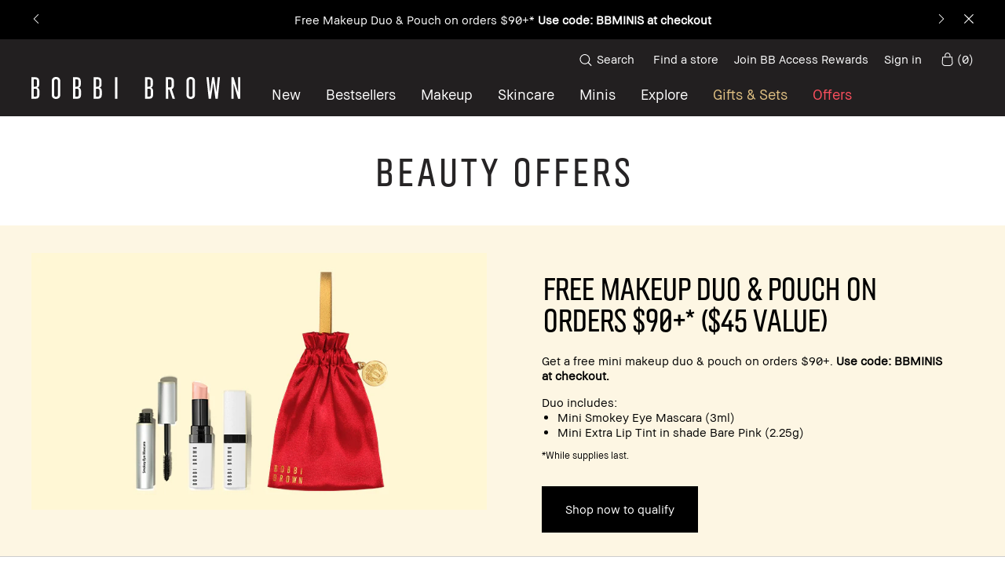

--- FILE ---
content_type: text/css
request_url: https://www.bobbibrowncosmetics.com/sites/bobbibrown/files/css/css_9xvQUF2RrGFb3vINjVk5s9P18CmS60ye9nxJsxqDK-E2.css
body_size: 115041
content:
[type=range]{-webkit-appearance:none;-webkit-tap-highlight-color:rgba(0,0,0,0);margin:12px 0;width:100%}[type=range]:focus{outline:0}[type=range]:focus::-webkit-slider-runnable-track{background:#fbfbfc;background-image:-webkit-linear-gradient(left,#eceff1 0,#eceff1 100%);background-image:-o-linear-gradient(left,#eceff1 0,#eceff1 100%);background-image:linear-gradient(to right,#eceff1 0,#eceff1 100%);background-repeat:repeat-x}[type=range]:focus::-ms-fill-lower{background:#eceff1;background:0 0}[type=range]:focus::-ms-fill-upper{background:#fbfbfc;background:0 0}[type=range]::-moz-focus-outer{border:0}[type=range]::-webkit-slider-runnable-track{cursor:pointer;height:30px;transition:all .2s ease;width:100%;box-shadow:1px 1px 1px 0 rgba(0,0,0,.2);background:#eceff1;background-image:-webkit-linear-gradient(left,#eceff1 0,#eceff1 100%);background-image:-o-linear-gradient(left,#eceff1 0,#eceff1 100%);background-image:linear-gradient(to right,#eceff1 0,#eceff1 100%);background-repeat:repeat-x;border:2px solid #cfd8dc;border-radius:5px}[type=range]::-webkit-slider-thumb{box-shadow:4px 4px 4px 4px rgba(0,0,0,.2);background:#607d8b;border:2px solid #eceff1;border-radius:12px;cursor:pointer;height:24px;width:24px;-webkit-appearance:none;margin-top:1px}[type=range]::-moz-range-track{cursor:pointer;height:30px;transition:all .2s ease;width:100%;box-shadow:1px 1px 1px 0 rgba(0,0,0,.2);background:#eceff1;background-image:-webkit-linear-gradient(left,#eceff1 0,#eceff1 100%);background-image:-o-linear-gradient(left,#eceff1 0,#eceff1 100%);background-image:linear-gradient(to right,#eceff1 0,#eceff1 100%);background-repeat:repeat-x;border:2px solid #cfd8dc;border-radius:5px}[type=range]::-moz-range-thumb{box-shadow:4px 4px 4px 4px rgba(0,0,0,.2);background:#607d8b;border:2px solid #eceff1;border-radius:12px;cursor:pointer;height:24px;width:24px}[type=range]::-ms-track{cursor:pointer;height:30px;transition:all .2s ease;width:100%;background:0 0;border-color:transparent;border-width:12px 0;color:transparent;background-clip:content-box;background-image:-webkit-linear-gradient(left,#eceff1 0,#eceff1 100%);background-image:-o-linear-gradient(left,#eceff1 0,#eceff1 100%);background-image:linear-gradient(to right,#eceff1 0,#eceff1 100%);background-repeat:repeat-x}[type=range]::-ms-fill-lower{box-shadow:1px 1px 1px 0 rgba(0,0,0,.2);background:#dde3e6;border:2px solid #cfd8dc;border-radius:10px;background:0 0}[type=range]::-ms-fill-upper{box-shadow:1px 1px 1px 0 rgba(0,0,0,.2);background:#eceff1;border:2px solid #cfd8dc;border-radius:10px;background:0 0}[type=range]::-ms-thumb{box-shadow:4px 4px 4px 4px rgba(0,0,0,.2);background:#607d8b;border:2px solid #eceff1;border-radius:12px;cursor:pointer;height:24px;width:24px;margin-top:0}.mantle-form-options-field .mantle-custom-text p{margin:0}.mantle-form-options-field__intro{display:flex;flex-direction:column;align-items:center;text-align:center;padding:0 10px}.mantle-form-options-field .mantle-form-options-field__items{justify-content:center;display:flex}.mantle-form-options-field__empty{text-align:center}.mantle-form-options-field__errors{text-align:center}.mantle-form-options-field__footer{display:flex;flex-direction:column;align-items:center;text-align:center;padding:0 10px}.mantle-ajax-form-options-field{position:relative}.mantle-ajax-form-options-field.ajax-loading{opacity:.5}.mantle-ajax-form-options-field__spinner{position:absolute;display:none;top:50%;left:50%;-webkit-transform:translate(-50%,-50%);-moz-transform:translate(-50%,-50%);-ms-transform:translate(-50%,-50%);-o-transform:translate(-50%,-50%);transform:translate(-50%,-50%)}.mantle-ajax-form-options-field.ajax-loading .mantle-ajax-form-options-field__spinner{display:block}.mantle-ajax-form-options-field__placeholder{transition:opacity .3s ease}.mantle-ajax-form-options-field__placeholder .mantle-form-options-field__items{min-height:300px}.mantle-ajax-form-options-field.ajax-loaded .mantle-ajax-form-options-field__placeholder{opacity:0;height:0;overflow:hidden;min-height:auto;padding-bottom:0}.mantle-ajax-form-options-field.ajax-loaded .mantle-ajax-form-options-field__placeholder .mantle-form-options-field__items{min-height:auto}.mantle-ajax-form-options-field__target{transition:opacity .7s ease;transition-delay:.3s;opacity:0;height:0;overflow:hidden}.mantle-ajax-form-options-field.ajax-loaded .mantle-ajax-form-options-field__target{height:auto;overflow:visible;opacity:1}.form-indicator-menu{display:flex;justify-content:center}.form-indicator-menu__item.active{font-weight:700}.mantle-form__checkbox{display:flex;flex-direction:column;align-items:center;cursor:pointer;max-width:210px}.mantle-form__checkbox input[type=checkbox]{position:absolute;left:-9999px}.mantle-form__checkbox input[type=checkbox]~.label:before,.mantle-form__checkbox input[type=checkbox]~label:before{font-family:icons;display:inline-block;vertical-align:middle;line-height:1;font-weight:400;font-style:normal;speak:none;text-decoration:inherit;text-transform:none;text-rendering:optimizeLegibility;-webkit-font-smoothing:antialiased;-moz-osx-font-smoothing:grayscale;content:"";font-size:inherit;color:inherit;vertical-align:middle}.mantle-form__checkbox input[type=checkbox]~.label::before,.mantle-form__checkbox input[type=checkbox]~label::before{margin-right:5px}.mantle-form__checkbox input[type=checkbox]:checked~.label:before,.mantle-form__checkbox input[type=checkbox]:checked~label:before{font-family:icons;display:inline-block;vertical-align:middle;line-height:1;font-weight:400;font-style:normal;speak:none;text-decoration:inherit;text-transform:none;text-rendering:optimizeLegibility;-webkit-font-smoothing:antialiased;-moz-osx-font-smoothing:grayscale;content:"";font-size:inherit;color:inherit;vertical-align:middle}.has-selected-value .mantle-form__checkbox{filter:grayscale(100%)}.has-selected-value .mantle-form__checkbox.active{filter:none}.mantle-form__checkbox__description{display:none}.mantle-form__checkbox__image{position:relative;width:81px;height:81px}.mantle-form__checkbox__image .mantle-media-asset{position:absolute;top:0;left:0;width:100%;height:100%;transition:all .5s ease}.mantle-form__checkbox__image .mantle-media-asset:last-child{opacity:0;z-index:0}.mantle-form__checkbox__image .mantle-media-asset:first-child{z-index:1;opacity:1;position:static}.mantle-form__checkbox.active .mantle-form__checkbox__image .mantle-media-asset:first-child{opacity:0}.mantle-form__checkbox.active .mantle-form__checkbox__image .mantle-media-asset:last-child{opacity:1}.mantle-form__checkbox:hover .mantle-form__checkbox__image .mantle-media-asset:first-child{opacity:0}.mantle-form__checkbox:hover .mantle-form__checkbox__image .mantle-media-asset:last-child{opacity:1}.mantle-form__checkbox__description{text-align:center}.form-formatter__item{margin-bottom:50px}.form-formatter[data-form-style=show_single] .form-formatter__items{padding:0}.form-formatter[data-form-style=show_single] .form-formatter__item{margin:0;padding:0;height:0;overflow:hidden;opacity:0;transition:opacity .5s ease}.form-formatter[data-form-style=show_single] .form-formatter__item.active{padding:40px 0 50px;height:auto;opacity:1}@media (min-width:768px){.form-formatter[data-form-style=show_single] .form-formatter__item.active{padding:100px 0 200px}}.mantle-placement--x-middle{transform:translateX(-50%)}.mantle-placement--x-middle.mantle-placement--y-middle{transform:translateX(-50%) translateY(-50%)}.mantle-placement--x-middle.mantle-placement--y-bottom{transform:translateX(-50%) translateY(-100%)}.mantle-placement--x-right{transform:translateX(-100%)}.mantle-placement--x-right.mantle-placement--y-middle{transform:translateX(-100%) translateY(-50%)}.mantle-placement--x-right.mantle-placement--y-bottom{transform:translateX(-100%) translateY(-100%)}.mantle-placement--y-middle{transform:translateY(-50%)}.mantle-placement--y-bottom{transform:translateY(-100%)}.hotspot-helper{position:absolute;transform:translate(-50%,-50%);width:30px;height:30px;background:0 0;border:1px solid red;border-radius:50%;z-index:5}.hotspot-helper:after{content:"";width:1px;height:1px;background:red;top:50%;left:50%;transform:translate(-50%,-50%);position:absolute}.hotspot-helper span{display:none;width:10em;color:black;font-size:12px;background:white;position:absolute;bottom:0;left:50%;transform:translate(-50%,100%);opacity:0;transition:opacity 1s ease-in-out}.hotspot-helper:hover span,body.hotspot-helper-active .hotspot-helper span{display:block;opacity:1}.hotspot-helper span.top{color:black;font-size:12px;position:absolute;top:0;left:50%;transform:translate(-50%,-100%)}.hotspot-helper span.bottom{color:black;font-size:12px;background:white;position:absolute;bottom:0;left:50%;transform:translate(-50%,100%)}@keyframes video-loading-circle{0%{transform:rotate(0)}100%{transform:rotate(360deg)}}.video-play-trigger{transition:.2s transform ease-in;color:#ffffff}.video-play-trigger:before{font-family:icons;display:inline-block;vertical-align:middle;line-height:1;font-weight:400;font-style:normal;speak:none;text-decoration:inherit;text-transform:none;text-rendering:optimizeLegibility;-webkit-font-smoothing:antialiased;-moz-osx-font-smoothing:grayscale;content:"";font-size:inherit;color:inherit;vertical-align:middle}.video-play-trigger:hover{transform:translate(-50%,-50%) scale(1.1,1.1)}.videojs-video{position:relative;background:#000000;padding-top:56.25%}.videojs-video__player{position:absolute;width:100%;height:100%;top:0;left:0;z-index:0}.videojs-video__play{position:absolute;top:50%;left:50%;transform:translate(-50%,-50%);font-size:40px;z-index:100}.videojs-video__play:hover{cursor:pointer}@media (min-width:768px){.videojs-video__play{font-size:70px}}.videojs-video__landing{overflow:hidden;position:absolute;top:0;left:0;height:100%;width:100%;z-index:1}.videojs-video__landing__inner{position:absolute;top:0;left:0;width:100%;height:100%}.videojs-video__landing__image img{position:absolute;max-width:none;max-height:100%;left:50%;height:100%;width:auto;transform:translateX(-50%)}[class*=player-aspect-ratio-] .videojs-video__landing__image img{object-fit:cover}.videojs-video.videojs-video--loading .videojs-video__landing .video-play-trigger:after{position:absolute;top:-5px;left:-5px;content:" ";display:block;margin:0;width:calc(100% + 10px);height:calc(100% + 10px);border-radius:50%;border:11px solid transparent;border-color:#ff4661 transparent transparent transparent;animation:video-loading-circle 1.5s linear infinite}@media (min-width:768px){.videojs-video .video-js{min-height:auto}}@media (min-width:0px) and (max-height:480px) and (orientation:landscape){.videojs-video .video-js{max-width:100vw;height:calc(100vh - 20px);padding-top:0}}.videojs-video .video-js .vjs-control-bar{background-color:transparent}.videojs-video .video-js .vjs-big-play-button{display:none}.videojs-video .video-js.vjs-has-started .vjs-big-play-button{display:none}.videojs-video .video-js .vjs-marker:before{font-family:VideoJS;font-weight:400;font-style:normal;color:#ffffff;content:"\f111";font-size:.9em;position:absolute;top:50%;transform:translate(-50%,-50%)}.video-detail-cuepoint-target{display:block}@media (min-width:768px){.video-detail-cuepoint-target{display:none}}.video-detail__video-wrapper{position:relative}.video-product-cuepoint{height:0;opacity:0;overflow:hidden;margin-left:auto;margin-right:auto;transition:height 0s .5s,top .5s 0s,opacity .5s 0s;top:-100px;position:relative;z-index:2}@media (min-width:768px){.video-product-cuepoint{transition:opacity .5s 0s;top:auto;bottom:30px;left:200px;position:absolute;margin-left:0;margin-right:0}}.video-cuepoint-mobile .video-product-cuepoint{top:auto!important;left:auto!important;position:absolute!important;transform:none!important}.video-product-cuepoint.reveal{transition:height 0s 0s,top .5s 0s,opacity .5s 0s;top:0;height:max-content;opacity:1}@media (min-width:768px){.video-product-cuepoint.reveal{transition:opacity .5s 0s;top:auto;height:auto}}@media (min-width:768px){.video-product-cuepoint.mantle-placement--active{top:auto;bottom:auto;left:auto}}@media (min-width:768px){.video-product-cuepoint:not(.mantle-placement--active){transform:translate(-50%,0)}}.video-product-cuepoint--has-explicit-position,.video-product-cuepoint--has-explicit-position.onload-marker{left:auto}@media (min-width:768px){.video-product-cuepoint--has-explicit-position,.video-product-cuepoint--has-explicit-position.onload-marker{transform:none}}.range-slider{position:relative;display:inline-block;max-width:100%;width:100%}.range-slider [type=range]{-webkit-appearance:none;-webkit-tap-highlight-color:rgba(0,0,0,0);margin:.5px 0;width:100%}.range-slider [type=range]:focus{outline:0}.range-slider [type=range]:focus::-webkit-slider-runnable-track{background:#eadbbb;background-image:-webkit-linear-gradient(left,#e4d1a7 0,#fdf1d9 100%);background-image:-o-linear-gradient(left,#e4d1a7 0,#fdf1d9 100%);background-image:linear-gradient(to right,#e4d1a7 0,#fdf1d9 100%);background-repeat:repeat-x}.range-slider [type=range]:focus::-ms-fill-lower{background:#e4d1a7;background:0 0}.range-slider [type=range]:focus::-ms-fill-upper{background:#eadbbb;background:0 0}.range-slider [type=range]::-moz-focus-outer{border:0}.range-slider [type=range]::-webkit-slider-runnable-track{cursor:pointer;height:30px;transition:all .2s ease;width:100%;box-shadow:1px 1px 1px 0 rgba(0,0,0,.2);background:#e4d1a7;background-image:-webkit-linear-gradient(left,#e4d1a7 0,#fdf1d9 100%);background-image:-o-linear-gradient(left,#e4d1a7 0,#fdf1d9 100%);background-image:linear-gradient(to right,#e4d1a7 0,#fdf1d9 100%);background-repeat:repeat-x;border:0 solid #cfd8dc;border-radius:0}.range-slider [type=range]::-webkit-slider-thumb{box-shadow:0 0 0 0 rgba(255,255,255,0);background:0 0!important;border:0 solid #eceff1;border-radius:12px;cursor:pointer;height:1px;width:1px;-webkit-appearance:none;margin-top:14.5px}.range-slider [type=range]::-moz-range-track{cursor:pointer;height:30px;transition:all .2s ease;width:100%;box-shadow:1px 1px 1px 0 rgba(0,0,0,.2);background:#e4d1a7;background-image:-webkit-linear-gradient(left,#e4d1a7 0,#fdf1d9 100%);background-image:-o-linear-gradient(left,#e4d1a7 0,#fdf1d9 100%);background-image:linear-gradient(to right,#e4d1a7 0,#fdf1d9 100%);background-repeat:repeat-x;border:0 solid #cfd8dc;border-radius:0}.range-slider [type=range]::-moz-range-thumb{box-shadow:0 0 0 0 rgba(255,255,255,0);background:0 0!important;border:0 solid #eceff1;border-radius:12px;cursor:pointer;height:1px;width:1px}.range-slider [type=range]::-ms-track{cursor:pointer;height:30px;transition:all .2s ease;width:100%;background:0 0;border-color:transparent;border-width:.5px 0;color:transparent;background-clip:content-box;background-image:-webkit-linear-gradient(left,#e4d1a7 0,#fdf1d9 100%);background-image:-o-linear-gradient(left,#e4d1a7 0,#fdf1d9 100%);background-image:linear-gradient(to right,#e4d1a7 0,#fdf1d9 100%);background-repeat:repeat-x}.range-slider [type=range]::-ms-fill-lower{box-shadow:1px 1px 1px 0 rgba(0,0,0,.2);background:#dec793;border:0 solid #cfd8dc;border-radius:0;background:0 0}.range-slider [type=range]::-ms-fill-upper{box-shadow:1px 1px 1px 0 rgba(0,0,0,.2);background:#e4d1a7;border:0 solid #cfd8dc;border-radius:0;background:0 0}.range-slider [type=range]::-ms-thumb{box-shadow:0 0 0 0 rgba(255,255,255,0);background:0 0!important;border:0 solid #eceff1;border-radius:12px;cursor:pointer;height:1px;width:1px;margin-top:0}.range-slider input[type=range]{padding:0}.range-slider__labels{display:flex;flex-direction:row}.range-slider__label{flex:1 1;justify-content:space-between}.range-slider__label--start{text-align:left}.range-slider__label--middle{text-align:center}.range-slider__label--end{text-align:right}.range-slider-carousel{margin:10px auto}@media (min-width:768px){.range-slider-carousel{margin:50px auto}}.range-slider-carousel__wrapper{display:flex;flex-direction:column;align-items:center;position:relative;margin:0 auto;max-width:100vw}@media (min-width:768px){.range-slider-carousel__wrapper{max-width:1120px}}.range-slider-carousel__carousel{max-width:100%}.range-slider-carousel__carousel .range-slider-item{margin:0 5px}.range-slider-carousel__header{text-align:center;margin-bottom:15px;order:0}.range-slider-carousel__title{text-align:center}.range-slider-carousel__header-cta{text-align:center;margin-top:4px}.range-slider-carousel__slider-ticks{display:flex;justify-content:center;margin:20px 0;position:relative}@media (min-width:768px){.range-slider-carousel__slider-ticks{margin:0}}.range-slider-carousel__slider-ticks__inner{width:95vw;max-width:100%;display:flex;flex-direction:row;justify-content:space-between}.range-slider-carousel__slider-ticks__item{flex:1;text-align:center}.range-slider-carousel__slider-ticks__item:first-child{flex:.5;text-align:left}.range-slider-carousel__slider-ticks__item:last-child{flex:.5;text-align:right}.range-slider-carousel--hide-range-slider .range-slider-carousel__slider{display:none!important}.range-slider-carousel__slider-ticks-menu{order:1;margin-top:10px;margin-bottom:20px;text-transform:uppercase;font-size:9px;width:calc(100% - 20px)}@media (min-width:768px){.range-slider-carousel__slider-ticks-menu{font-size:16px;margin-top:10px;margin-bottom:15px}}.range-slider-carousel__slider-ticks-menu .basic-formatter{background:0 0}.range-slider-carousel__slider-ticks-menu .basic-formatter__items{display:flex;justify-content:space-between}.range-slider-carousel__slider{order:0;display:flex;justify-content:center;margin:0 auto;width:calc(100% - 40px);position:relative}@media (min-width:768px){.range-slider-carousel__slider{margin:20px 0 20px}}.range-slider-carousel__slider .js-slider-thumb{position:absolute;top:0;left:50%;transform:translateX(-50%);z-index:10;border:solid #000;border-color:#000 transparent transparent;border-width:11px 9px;top:-4px}.range-slider-carousel__slider [type=range]{background-color:transparent;width:100%;max-width:100%;margin:0}.range-slider-carousel__slider__label{position:absolute;top:-30px;color:#c5b9ac;font-size:12px}.range-slider-carousel__slider__label--start{left:5px}.range-slider-carousel__slider__label--end{right:5px}.range-slider-carousel__carousel{order:1}.range-slider-carousel__content-well{order:5;display:none;flex-direction:column;justify-content:center;align-items:center;max-width:100%}.range-slider-carousel__content-well.slick-initialized{display:block}.range-slider-carousel__content-well>div{width:100%}.range-slider-carousel__content-well .product-full{margin:0;padding:0}.range-slider-carousel__footer{order:10}.range-slider-carousel__footer_text{text-align:center;font-size:14px;line-height:19px;letter-spacing:.035em}.slide-active .range-slider-carousel__footer{display:none}.range-slider-item{position:relative}.range-slider-item .sku-toggle{display:none}.range-slider-item__image{position:relative;overflow:hidden}.range-slider-item__image-inner{position:relative}.range-slider-item__image:before{top:0;left:0;z-index:10;content:" ";position:absolute;width:100%;height:100%;background-color:rgba(0,0,0,0)}.range-slider-item__image-text{width:80%;color:#ffffff;font-size:14px;text-align:center;position:absolute;bottom:12px;left:50%;-webkit-transform:translateX(-50%);-moz-transform:translateX(-50%);-ms-transform:translateX(-50%);-o-transform:translateX(-50%);transform:translateX(-50%);line-height:1.2em}.range-slider-carousel--image-text-overlay .range-slider-item__image-text{background:rgba(0,0,0,.4)}.range-slider-carousel--image-text-overlay .range-slider-item__image-text .sku-toggle{padding:5px 3px}.slide-active .range-slider-item__image:before{background-color:rgba(255,255,255,.5)}.slide-selected .range-slider-item__image:before{display:none}.mantle-media-asset{width:100%;height:100%}.mantle-media-asset img,.mantle-media-asset video{width:100%;height:100%}select.mantle-select:not(.mantle-select-processed){background-image:none}select.mantle-select.mantle-select-processed[data-options-count="0"],select.mantle-select.mantle-select-processed[data-options-count="1"]{background-image:none}.mantle-custom-text.style--bare ul{list-style:outside disc;padding-left:20px;margin-left:0;margin-bottom:15px}.mantle-custom-text.style--bare ol{list-style:outside decimal;padding-left:20px;margin-left:0;margin-bottom:15px}.mantle-custom-text.style--bare ol ul,.mantle-custom-text.style--bare ul ul{list-style-type:circle;margin-left:15px}.mantle-custom-text.style--bare ol ol,.mantle-custom-text.style--bare ul ol{list-style-type:lower-latin;margin-left:15px}.mantle-custom-text.style--bare li{text-align:left;margin-top:10px}.mantle-custom-text.style--bare li:first-child{margin-top:0}#cboxOverlay,#cboxWrapper,#colorbox{position:absolute;top:0;left:0;z-index:9999;overflow:hidden;outline:0}#cboxWrapper{max-width:none}#cboxOverlay{position:fixed;width:100%;height:100%}#cboxBottomLeft,#cboxMiddleLeft{clear:left}#cboxContent{position:relative}#cboxLoadedContent{overflow:auto;-webkit-overflow-scrolling:touch}#cboxTitle{margin:0}#cboxLoadingGraphic,#cboxLoadingOverlay{position:absolute;top:0;left:0;width:100%;height:100%}#cboxClose,#cboxNext,#cboxPrevious,#cboxSlideshow{cursor:pointer}.cboxPhoto{float:left;margin:auto;border:0;display:block;max-width:none;-ms-interpolation-mode:bicubic}.cboxIframe{width:100%;height:100%;display:block;border:0;padding:0;margin:0}#cboxContent,#cboxLoadedContent,#colorbox{box-sizing:content-box;-moz-box-sizing:content-box;-webkit-box-sizing:content-box}#cboxOverlay{opacity:.9;background:#ffffff;border:1px solid #d0d0d0}.device-mobile #cboxOverlay{opacity:1}@media (min-width:768px){#colorbox{border:1px solid #d0d0d0}}#cboxTopLeft{display:none;width:0;height:0;background:0 0}#cboxTopRight{display:none;width:0;height:0;background:0 0}#cboxBottomLeft{display:none;width:0;height:0;background:0 0}#cboxBottomRight{display:none;width:0;height:0;background:0 0}#cboxMiddleLeft{display:none;width:0;background:0 0}#cboxMiddleRight{display:none;width:0;background:0 0}#cboxTopCenter{display:none;height:0;background:0 0}#cboxBottomCenter{display:none;height:0;background:0 0}#cboxContent{background:#ffffff;padding:25px 20px;overflow:hidden}#colorbox.colorbox--system-message #cboxContent{padding:0}#cboxContent .at-h2,#cboxContent h3{text-transform:uppercase;font-family:"BBText Regular",Helvetica,Arial,sans-serif;letter-spacing:0;font-size:15px;line-height:1.3;text-indent:0;margin:4px 0 10px 0;padding-bottom:16px;border-bottom:1px solid #000000}#cboxLoadedContent{margin-bottom:0;color:#000000}#cboxClose{font:0/0 serif;text-shadow:none;color:transparent;position:absolute;top:5px;right:5px;z-index:100;color:#929292;width:18px;height:18px;font-size:18px;cursor:pointer;overflow:hidden;border:none;-webkit-appearance:none;background:#ffffff;padding:0;display:block}#cboxClose:before{font-family:icons;display:inline-block;vertical-align:middle;line-height:1;font-weight:400;font-style:normal;speak:none;text-decoration:inherit;text-transform:none;text-rendering:optimizeLegibility;-webkit-font-smoothing:antialiased;-moz-osx-font-smoothing:grayscale;content:"";font-size:inherit;color:inherit;vertical-align:middle}#cboxLoadingGraphic{width:30px;height:30px;border:8px solid #929292;border-right-color:transparent;border-radius:50%;-webkit-animation:spin 1s linear infinite;-moz-animation:spin 1s linear infinite;-ms-animation:spin 1s linear infinite;-o-animation:spin 1s linear infinite;animation:spin 1s linear infinite;background:0 0;position:absolute;left:50%;top:50%;-webkit-transform:translateX(-50%) translateY(-50%);-moz-transform:translateX(-50%) translateY(-50%);-ms-transform:translateX(-50%) translateY(-50%);-o-transform:translateX(-50%) translateY(-50%);transform:translateX(-50%) translateY(-50%)}#cboxLoadingOverlay{background:0 0}.colorbox-on{overflow:hidden}.colorbox-on::-webkit-scrollbar{display:none}#colorbox.colorbox--system-message .system-message{padding:25px}ul.resp-tabs-list{display:none}h2.resp-accordion{display:block}.resp-vtabs .resp-tab-content{border:1px solid #c1c1c1}.resp-vtabs .resp-tabs-container{border:none;float:none;width:100%;min-height:initial;clear:none}.resp-accordion-closed{display:none!important}.resp-tab-content{display:none;padding:15px}.resp-tab-active{border-bottom:none;background-color:#fff}h2.resp-accordion{font-size:13px;border:1px solid #c1c1c1;border-top:0 solid #c1c1c1;margin:0;padding:10px 15px}.resp-easy-accordion h2.resp-accordion{display:block}.resp-easy-accordion .resp-tab-content{border:1px solid #c1c1c1}.resp-jfit{width:100%;margin:0}.resp-tab-content-active{display:block}.resp-arrow{width:0;height:0;float:right;margin-top:3px}h2.resp-tab-active span.resp-arrow{border:none}@media (min-width:768px){ul.resp-tabs-list{display:inline-block}.resp-tabs-list li{font-weight:600;font-size:13px;display:inline-block;padding:13px 15px;margin:0;list-style:none;cursor:pointer;float:left}.resp-tabs-container{padding:0;background-color:#fff;clear:left}h2.resp-accordion{cursor:pointer;padding:5px;display:none}.resp-accordion-active,.resp-content-active{display:block}.resp-tab-content{border:1px solid #c1c1c1}}.slick-slider{position:relative;display:block;box-sizing:border-box;-moz-box-sizing:border-box;-webkit-touch-callout:none;-webkit-user-select:none;-khtml-user-select:none;-moz-user-select:none;-ms-user-select:none;user-select:none;-webkit-tap-highlight-color:transparent}.slick-list{position:relative;overflow:hidden;display:block;margin:0;padding:0}.slick-list:focus{outline:0}.slick-loading .slick-list{background:#fff url(/media/images/global/ajax-loader.gif) center center no-repeat}.slick-list.dragging{cursor:pointer;cursor:hand}.slick-slide,.slick-slide img,.slick-slider .slick-list,.slick-track{-webkit-transform:translate3d(0,0,0);-moz-transform:translate3d(0,0,0);-ms-transform:translate3d(0,0,0);-o-transform:translate3d(0,0,0);transform:translate3d(0,0,0)}.slick-track{position:relative;left:0;top:0;display:block;zoom:1}.slick-track:after,.slick-track:before{content:'';display:table}.slick-track:after{clear:both}.slick-loading .slick-track{visibility:hidden}.slick-slide{float:left;height:100%;min-height:1px;display:none}.slick-slide img{display:block}.slick-slide.slick-loading img{display:none}.slick-slide.dragging img{pointer-events:none}.slick-initialized .slick-slide{display:block}.slick-loading .slick-slide{visibility:hidden}.slick-vertical .slick-slide{display:block;height:auto;border:1px solid transparent}.slick-next,.slick-prev{position:absolute;z-index:1;display:block;line-height:0;font-size:0;cursor:pointer;background:0 0;color:transparent;top:50%;margin-top:-10px;padding:0;border:none;outline:0;-webkit-font-smoothing:antialiased;-moz-osx-font-smoothing:grayscale}.slick-next:focus,.slick-next:hover,.slick-prev:focus,.slick-prev:hover{outline:0;background:0 0;color:transparent}.slick-next:focus:before,.slick-next:hover:before,.slick-prev:focus:before,.slick-prev:hover:before{opacity:1}.slick-next.slick-disabled:before,.slick-prev.slick-disabled:before{opacity:.25}.slick-next:before,.slick-prev:before{font-family:icons;font-size:36px;line-height:1;color:#000;opacity:1;-webkit-font-smoothing:antialiased;-moz-osx-font-smoothing:grayscale}.slick-prev{left:0;position:absolute}.slick-prev:before{font-family:icons;display:inline-block;vertical-align:middle;line-height:1;font-weight:400;font-style:normal;speak:none;text-decoration:inherit;text-transform:none;text-rendering:optimizeLegibility;-webkit-font-smoothing:antialiased;-moz-osx-font-smoothing:grayscale;content:"";font-size:20px;color:inherit;vertical-align:middle}.slick-prev:before{color:#000;right:auto}.slick-next{right:0;position:relative;right:9999px;position:absolute}.slick-next:before{font-family:icons;display:inline-block;vertical-align:middle;line-height:1;font-weight:400;font-style:normal;speak:none;text-decoration:inherit;text-transform:none;text-rendering:optimizeLegibility;-webkit-font-smoothing:antialiased;-moz-osx-font-smoothing:grayscale;content:"";font-size:20px;color:inherit;vertical-align:middle}.slick-next:before{position:absolute;height:100%;text-align:center;top:0;right:-9999px}.slick-next:before{color:#000}.slick-slider{margin-bottom:30px}.slick-dots{position:absolute;bottom:-45px;list-style:none;display:block;text-align:center;padding:0;width:100%}.slick-dots li{position:relative;display:inline-block;height:20px;width:20px;margin:0 5px;padding:0;cursor:pointer}.slick-dots li button{border:0;background:0 0;display:block;height:20px;width:20px;outline:0;line-height:0;font-size:0;color:transparent;padding:5px;cursor:pointer}.slick-dots li button:focus,.slick-dots li button:hover{outline:0}.slick-dots li button:focus:before,.slick-dots li button:hover:before{opacity:1}.slick-dots li button:before{position:absolute;top:0;left:0;content:"•";width:20px;height:20px;font-family:icons;font-size:6px;line-height:20px;text-align:center;color:black;opacity:.25;-webkit-font-smoothing:antialiased;-moz-osx-font-smoothing:grayscale}.slick-dots li.slick-active button:before{color:black;opacity:1}.tooltipster-default{background:#000;color:#fff!important;min-width:92px;text-align:center}.tooltipster-default .tooltipster-content{padding:8px 10px;overflow:hidden;font-family:"BBText Regular",Helvetica,Arial,sans-serif;letter-spacing:0;font-size:15px;line-height:1.3;color:#fff}.tooltipster-icon{cursor:help;margin-left:4px}.tooltipster-base{padding:0;position:absolute;left:0;top:0;z-index:9999999;width:auto;overflow:visible}.tooltipster-base.tooltipster-default{font-size:0;line-height:0}.tooltipster-base .tooltipster-content{overflow:hidden}.tooltipster-arrow{display:block;text-align:center;width:100%;height:100%;position:absolute;top:0;left:0;z-index:-1}.tooltipster-arrow span,.tooltipster-arrow-border{display:block;width:0;height:0;position:absolute}.tooltipster-arrow-top span,.tooltipster-arrow-top-left span,.tooltipster-arrow-top-right span{border-left:8px solid transparent!important;border-right:8px solid transparent!important;border-top:8px solid;bottom:-7px}.tooltipster-arrow-top .tooltipster-arrow-border,.tooltipster-arrow-top-left .tooltipster-arrow-border,.tooltipster-arrow-top-right .tooltipster-arrow-border{border-left:9px solid transparent!important;border-right:9px solid transparent!important;border-top:9px solid;bottom:-7px}.tooltipster-arrow-bottom span,.tooltipster-arrow-bottom-left span,.tooltipster-arrow-bottom-right span{border-left:8px solid transparent!important;border-right:8px solid transparent!important;border-bottom:8px solid;top:-7px}.tooltipster-arrow-bottom .tooltipster-arrow-border,.tooltipster-arrow-bottom-left .tooltipster-arrow-border,.tooltipster-arrow-bottom-right .tooltipster-arrow-border{border-left:9px solid transparent!important;border-right:9px solid transparent!important;border-bottom:9px solid;top:-7px}.tooltipster-arrow-bottom .tooltipster-arrow-border,.tooltipster-arrow-bottom span,.tooltipster-arrow-top .tooltipster-arrow-border,.tooltipster-arrow-top span{left:0;right:0;margin:0 auto}.tooltipster-arrow-bottom-left span,.tooltipster-arrow-top-left span{left:6px}.tooltipster-arrow-bottom-left .tooltipster-arrow-border,.tooltipster-arrow-top-left .tooltipster-arrow-border{left:5px}.tooltipster-arrow-bottom-right span,.tooltipster-arrow-top-right span{right:6px}.tooltipster-arrow-bottom-right .tooltipster-arrow-border,.tooltipster-arrow-top-right .tooltipster-arrow-border{right:5px}.tooltipster-arrow-left .tooltipster-arrow-border,.tooltipster-arrow-left span{border-top:8px solid transparent!important;border-bottom:8px solid transparent!important;border-left:8px solid;top:50%;margin-top:-7px;right:-7px}.tooltipster-arrow-left .tooltipster-arrow-border{border-top:9px solid transparent!important;border-bottom:9px solid transparent!important;border-left:9px solid;margin-top:-8px}.tooltipster-arrow-right .tooltipster-arrow-border,.tooltipster-arrow-right span{border-top:8px solid transparent!important;border-bottom:8px solid transparent!important;border-right:8px solid;top:50%;margin-top:-7px;left:-7px}.tooltipster-arrow-right .tooltipster-arrow-border{border-top:9px solid transparent!important;border-bottom:9px solid transparent!important;border-right:9px solid;margin-top:-8px}.tooltipster-fade{opacity:0;-webkit-transition-property:opacity;-moz-transition-property:opacity;-o-transition-property:opacity;-ms-transition-property:opacity;transition-property:opacity}.tooltipster-fade-show{opacity:1}.tooltipster-grow{-webkit-transform:scale(0,0);-moz-transform:scale(0,0);-o-transform:scale(0,0);-ms-transform:scale(0,0);transform:scale(0,0);-webkit-transition-property:-webkit-transform;-moz-transition-property:-moz-transform;-o-transition-property:-o-transform;-ms-transition-property:-ms-transform;transition-property:transform;-webkit-backface-visibility:hidden}.tooltipster-grow-show{-webkit-transform:scale(1,1);-moz-transform:scale(1,1);-o-transform:scale(1,1);-ms-transform:scale(1,1);transform:scale(1,1);-webkit-transition-timing-function:cubic-bezier(.175,.885,.32,1);-webkit-transition-timing-function:cubic-bezier(.175,.885,.32,1.15);-moz-transition-timing-function:cubic-bezier(.175,.885,.32,1.15);-ms-transition-timing-function:cubic-bezier(.175,.885,.32,1.15);-o-transition-timing-function:cubic-bezier(.175,.885,.32,1.15);transition-timing-function:cubic-bezier(.175,.885,.32,1.15)}.tooltipster-swing{opacity:0;-webkit-transform:rotateZ(4deg);-moz-transform:rotateZ(4deg);-o-transform:rotateZ(4deg);-ms-transform:rotateZ(4deg);transform:rotateZ(4deg);-webkit-transition-property:-webkit-transform,opacity;-moz-transition-property:-moz-transform;-o-transition-property:-o-transform;-ms-transition-property:-ms-transform;transition-property:transform}.tooltipster-swing-show{opacity:1;-webkit-transform:rotateZ(0);-moz-transform:rotateZ(0);-o-transform:rotateZ(0);-ms-transform:rotateZ(0);transform:rotateZ(0);-webkit-transition-timing-function:cubic-bezier(.23,.635,.495,1);-webkit-transition-timing-function:cubic-bezier(.23,.635,.495,2.4);-moz-transition-timing-function:cubic-bezier(.23,.635,.495,2.4);-ms-transition-timing-function:cubic-bezier(.23,.635,.495,2.4);-o-transition-timing-function:cubic-bezier(.23,.635,.495,2.4);transition-timing-function:cubic-bezier(.23,.635,.495,2.4)}.tooltipster-fall{top:0;-webkit-transition-property:top;-moz-transition-property:top;-o-transition-property:top;-ms-transition-property:top;transition-property:top;-webkit-transition-timing-function:cubic-bezier(.175,.885,.32,1);-webkit-transition-timing-function:cubic-bezier(.175,.885,.32,1.15);-moz-transition-timing-function:cubic-bezier(.175,.885,.32,1.15);-ms-transition-timing-function:cubic-bezier(.175,.885,.32,1.15);-o-transition-timing-function:cubic-bezier(.175,.885,.32,1.15);transition-timing-function:cubic-bezier(.175,.885,.32,1.15)}.tooltipster-fall.tooltipster-dying{-webkit-transition-property:all;-moz-transition-property:all;-o-transition-property:all;-ms-transition-property:all;transition-property:all;top:0!important;opacity:0}.tooltipster-slide{left:-40px;-webkit-transition-property:left;-moz-transition-property:left;-o-transition-property:left;-ms-transition-property:left;transition-property:left;-webkit-transition-timing-function:cubic-bezier(.175,.885,.32,1);-webkit-transition-timing-function:cubic-bezier(.175,.885,.32,1.15);-moz-transition-timing-function:cubic-bezier(.175,.885,.32,1.15);-ms-transition-timing-function:cubic-bezier(.175,.885,.32,1.15);-o-transition-timing-function:cubic-bezier(.175,.885,.32,1.15);transition-timing-function:cubic-bezier(.175,.885,.32,1.15)}.tooltipster-slide.tooltipster-dying{-webkit-transition-property:all;-moz-transition-property:all;-o-transition-property:all;-ms-transition-property:all;transition-property:all;left:0!important;opacity:0}.tooltipster-content-changing{opacity:.5;-webkit-transform:scale(1.1,1.1);-moz-transform:scale(1.1,1.1);-o-transform:scale(1.1,1.1);-ms-transform:scale(1.1,1.1);transform:scale(1.1,1.1)}.tooltipster-promo{border:1px solid #000;background:#ffffff;color:#000000;padding:8px 10px}.tooltipster-promo.tooltipster-content{background:#ffffff;text-align:left}.tooltipster-promo.tooltipster-content h2{margin-bottom:10px}.tooltipster-promo.tooltipster-content p{margin-bottom:0}.tooltipster-replenish{background:#000;color:#fff!important;min-width:450px;text-align:left;padding:10px}.tooltipster-replenish .tooltipster-content{font-size:12px;text-align:left}.tooltipster-replenish .tooltipster-content h2{font-size:14px;margin-bottom:10px}.tooltipster-replenish .tooltipster-content p{margin-bottom:0}input[type=date],input[type=email],input[type=number],input[type=password],input[type=search],input[type=submit],input[type=tel],input[type=text],input[type=time],input[type=url],textarea{-webkit-appearance:none;-moz-appearance:none;appearance:none;border-radius:0;outline:0;outline:0;border:0;border:1px solid #000;color:#000;font-family:"BBText Regular",Helvetica,Arial,sans-serif;font-size:14px;letter-spacing:normal}input[type=date]:focus,input[type=email]:focus,input[type=number]:focus,input[type=password]:focus,input[type=search]:focus,input[type=submit]:focus,input[type=tel]:focus,input[type=text]:focus,input[type=time]:focus,input[type=url]:focus,textarea:focus{border-color:#ff4661}input[type=date],input[type=email],input[type=number],input[type=password],input[type=search],input[type=tel],input[type=text],input[type=time],input[type=url]{height:32px;line-height:20px;padding:5px 10px}input[type=date].placeholder,input[type=email].placeholder,input[type=number].placeholder,input[type=password].placeholder,input[type=search].placeholder,input[type=tel].placeholder,input[type=text].placeholder,input[type=time].placeholder,input[type=url].placeholder{color:#929292}input[type=date]:-moz-placeholder,input[type=email]:-moz-placeholder,input[type=number]:-moz-placeholder,input[type=password]:-moz-placeholder,input[type=search]:-moz-placeholder,input[type=tel]:-moz-placeholder,input[type=text]:-moz-placeholder,input[type=time]:-moz-placeholder,input[type=url]:-moz-placeholder{color:#929292;opacity:1!important}input[type=date]::-moz-placeholder,input[type=email]::-moz-placeholder,input[type=number]::-moz-placeholder,input[type=password]::-moz-placeholder,input[type=search]::-moz-placeholder,input[type=tel]::-moz-placeholder,input[type=text]::-moz-placeholder,input[type=time]::-moz-placeholder,input[type=url]::-moz-placeholder{color:#929292;opacity:1!important}input[type=date]:-ms-input-placeholder,input[type=email]:-ms-input-placeholder,input[type=number]:-ms-input-placeholder,input[type=password]:-ms-input-placeholder,input[type=search]:-ms-input-placeholder,input[type=tel]:-ms-input-placeholder,input[type=text]:-ms-input-placeholder,input[type=time]:-ms-input-placeholder,input[type=url]:-ms-input-placeholder{color:#929292}input[type=date]::-webkit-input-placeholder,input[type=email]::-webkit-input-placeholder,input[type=number]::-webkit-input-placeholder,input[type=password]::-webkit-input-placeholder,input[type=search]::-webkit-input-placeholder,input[type=tel]::-webkit-input-placeholder,input[type=text]::-webkit-input-placeholder,input[type=time]::-webkit-input-placeholder,input[type=url]::-webkit-input-placeholder{color:#929292}button,input[type=button],input[type=submit]{background:#000000;color:#ffffff;font-family:"BBText Bold",Helvetica,Arial,sans-serif;font-size:14px;letter-spacing:1px;text-transform:uppercase;border:0;padding:0 11px;display:inline-block;height:30px;line-height:30px;width:auto;overflow:visible}button:active,button:focus,button:hover,input[type=button]:active,input[type=button]:focus,input[type=button]:hover,input[type=submit]:active,input[type=submit]:focus,input[type=submit]:hover{color:#ffffff;background-color:#000000}input[type=checkbox]{position:absolute;left:-9999px}input[type=checkbox]~.label:before,input[type=checkbox]~label:before{font-family:icons;display:inline-block;vertical-align:middle;line-height:1;font-weight:400;font-style:normal;speak:none;text-decoration:inherit;text-transform:none;text-rendering:optimizeLegibility;-webkit-font-smoothing:antialiased;-moz-osx-font-smoothing:grayscale;content:"";font-size:inherit;color:inherit;vertical-align:middle}input[type=checkbox]~.label::before,input[type=checkbox]~label::before{margin-right:5px}input[type=checkbox]:checked~.label:before,input[type=checkbox]:checked~label:before{font-family:icons;display:inline-block;vertical-align:middle;line-height:1;font-weight:400;font-style:normal;speak:none;text-decoration:inherit;text-transform:none;text-rendering:optimizeLegibility;-webkit-font-smoothing:antialiased;-moz-osx-font-smoothing:grayscale;content:"";font-size:inherit;color:inherit;vertical-align:middle}input[type=radio]{position:absolute;left:-9999px}input[type=radio]~.label:before,input[type=radio]~label:before{font-family:icons;display:inline-block;vertical-align:middle;line-height:1;font-weight:400;font-style:normal;speak:none;text-decoration:inherit;text-transform:none;text-rendering:optimizeLegibility;-webkit-font-smoothing:antialiased;-moz-osx-font-smoothing:grayscale;content:"";font-size:inherit;color:inherit;vertical-align:middle}input[type=radio]~.label::before,input[type=radio]~label::before{margin-right:5px}input[type=radio]:checked~.label:before,input[type=radio]:checked~label:before{font-family:icons;display:inline-block;vertical-align:middle;line-height:1;font-weight:400;font-style:normal;speak:none;text-decoration:inherit;text-transform:none;text-rendering:optimizeLegibility;-webkit-font-smoothing:antialiased;-moz-osx-font-smoothing:grayscale;content:"";font-size:inherit;color:inherit;vertical-align:middle}.touch select,.touchevents select{-webkit-appearance:none;-moz-appearance:none;appearance:none;-webkit-border-radius:0;min-width:150px;border:1px solid #000;font-family:"BBText Regular",Helvetica,Arial,sans-serif;font-size:14px;letter-spacing:normal;background:url(/media/images/global/icon-dropdown.png) no-repeat center right;padding:0 25px 0 10px;margin-bottom:10px;height:30px;line-height:30px;display:inline-block;white-space:nowrap}textarea{resize:vertical}label{cursor:pointer}fieldset{border:0;margin:0;padding:0}.adpl input[type=text].error{border:1px solid red}a.selectBox.error,a.selectbox.error,input.error,select.error{border:1px solid #ff0000}.error_messages.error li{color:#ff0000;margin-left:20px}.adpl input.error{border:1px solid red}#user-login{text-align:center}.device-pc #user-login{padding:40px;max-width:800px;margin:0 auto}.device-mobile #user-login{padding:20px 12px}#user-login .form-actions,#user-login .form-item{padding-top:20px}#user-login .form-item label{font-weight:700}#user-login .form-item:first-child{padding-top:0}@media (min-width:768px){#user-login .form-text{width:300px}}#user-login .description{font-size:12px}button:hover{background:0 0}.form--errors--signin-overlay{margin-left:-20px}.login__overlay-forgot-password{cursor:pointer}[dir=rtl] input[type=tel]{text-align:left}ol,ul{margin:0;padding:0;list-style-type:none}dl{margin-bottom:10.15px}dl dt{font-weight:700;margin-top:10.15px}dl dd{margin:0}table{border-collapse:collapse;margin:10.15px 0;table-layout:fixed;width:100%}th{border-bottom:1px solid #a6a6a6;font-weight:700;padding:10.15px 0;text-align:left}td{border-bottom:1px solid #cccccc;padding:10.15px 0}td,th,tr{vertical-align:middle}.page-header{background-color:#f0f0f0}.page-header--bg-transparent{background-color:transparent}.page-header--bg-black{background-color:#000000}.page-header--bg-white{background-color:#ffffff}.page-header--borders{border-top:solid 2px #000000;border-bottom:solid 2px #000000}.page-header__inner{background-repeat:no-repeat;background-size:cover;background-position:50% 50%;margin:0 auto;max-width:1024px;position:relative;text-align:center;display:block;color:#000000;text-decoration:none}@media (min-width:768px){.page-header__inner{padding-left:40px;padding-right:40px}}.page-header__inner:hover{text-decoration:none}.page-header__text-wrapper{z-index:1;padding:20px 0;width:100%;position:relative;top:0;left:0}.page-header--fit-to-img .page-header__text-wrapper--center-vertically{top:50%;-webkit-transform:translateY(-50%);-ms-transform:translateY(-50%);transform:translateY(-50%)}.page-header__text{margin:0 auto}.page-header__title{font-size:18px;line-height:23px;font-family:"Brandon Text Bold";letter-spacing:.24em;text-transform:uppercase;margin:0}.page-header--has-subtitle .page-header__title{margin:0 0 15px}@media (min-width:768px){.page-header__title{font-size:34px;line-height:38.16px}.page-header--has-subtitle .page-header__title{margin-bottom:26px}}.page-header__title--small{position:relative;display:inline-block;margin:0 auto 30px auto;padding:0 33px;text-align:center;text-transform:uppercase;font-family:"BBText Regular",Helvetica,Arial,sans-serif;letter-spacing:0;font-size:15px;line-height:1.3;margin:0}.page-header__title--small:before{content:'';position:absolute;display:inline-block;width:100%;height:2px;top:43%;left:0}.page-header__title--small .inner,.page-header__title--small__inner{position:relative;display:inline-block;padding:0 7px 0 9px;background:#ffffff}@media (min-width:768px){.page-header__title--small{padding:0 55px}}.page-header__title--small:before{background:#221f20}.page-header--has-subtitle .page-header__title--small{margin:0}.page-header__title--medium{font-size:25px;font-family:"Brandon Text Bold";line-height:34px;letter-spacing:.24em;text-transform:uppercase;margin:0}.page-header--has-subtitle .page-header__title--medium{margin:0 0 26px}.page-header__title__inner.inner{background-color:#f0f0f0}.page-header--bg-transparent .page-header__title__inner.inner{background-color:#ffffff}.page-header--bg-black .page-header__title__inner.inner{background-color:#000000}.page-header--bg-white .page-header__title__inner.inner{background-color:#ffffff}.page-header__subtitle{margin-top:15px;margin-left:auto;margin-right:auto}.page-header__subtitle--italic{font-style:italic}.page-header__subtitle--medium{font-size:12px;line-height:17px;letter-spacing:.06em}@media (min-width:768px){.page-header__subtitle--medium{font-size:22px;line-height:29px}}.page-header__subtitle p{margin:0;padding:0}.page-header--fit-to-img .page-header__text-wrapper{position:absolute}.page-header--no-max-width .page-header__inner{max-width:none}.site-404{padding:14px 0}@media (min-width:768px){.site-404{padding:50px 0}}.site-404__title h2{font-weight:700}.site-404__image{width:90%;margin:0 auto;padding-bottom:12px}@media (min-width:768px){.site-404__image{width:auto;max-width:1024px}}.site-404__image img{max-width:100%}.site-utilities{display:none;max-width:1024px;padding:0 20px;position:relative;margin:0 auto;font-family:"Brandon Text Bold";color:#fff;font-size:13px}@media (min-width:1025px){.site-utilities{padding:0 16px}}.site-utilities.wrap--no-padding{padding:0}@media (min-width:768px){.site-utilities{display:block}}.site-utilities__container{padding:0 13px 0 15px;background:#000;min-height:30px}.site-utilities__container::after{content:'';display:table;clear:both}.site-utilities__promotion{width:60%;float:left;letter-spacing:1px;line-height:15px;padding:7px 0}@media (min-width:1025px){.site-utilities__promotion{width:auto}}.site-utilities__menu{float:right;margin:0;padding:0}.site-utilities__menu::after{content:'';display:table;clear:both}.site-utilities__item{margin:0;list-style:none;display:block;float:left;padding:0 10px}.site-utilities__item.site-utilities__item--last{padding-right:0}.site-utilities__item>a{display:block;color:#fff;text-transform:uppercase;letter-spacing:2px;font-size:11px}.site-utilities__item>a:hover{color:#cccccc}.site-utilities__item>a .icon{font-size:17px;top:7px;letter-spacing:0}.site-utilities__item>a .icon-avatar,.site-utilities__item>a .icon-bag,.site-utilities__item>a .icon-marker{top:4px}.site-utilities__item>a .icon-cart{font-size:18px;top:6px}.site-utilities__item>a em{display:none;line-height:30px;font-style:normal;top:1px;position:relative}@media (min-width:768px){.site-utilities__item:nth-child(1) .icon{display:none}.site-utilities__item:nth-child(1) em{display:block}}@media (min-width:785px){.site-utilities__item:nth-child(2) .icon{display:none}.site-utilities__item:nth-child(2) em{display:block}}@media (min-width:980px){.site-utilities__item:nth-child(3) .icon{display:none}.site-utilities__item:nth-child(3) em{display:block}}@media (min-width:1024px){.site-utilities__item:nth-child(4) .icon{display:none}.site-utilities__item:nth-child(4) em{display:block}}.site-utilities__item--shopping-bag{position:relative}.site-utilities__item--shopping-bag .site-utilities__bag--qty{font-size:10px;display:block;position:absolute;top:11px;left:9px;color:#000;line-height:normal;letter-spacing:0;text-align:center;width:20px}.site-utilities__item--shopping-bag a:hover .site-utilities__bag--qty{color:#fff}.homepage-hero{position:relative;width:100%;left:0;top:0}@media (min-width:768px){.homepage-hero{top:-165px;margin-bottom:-150px}}.homepage-hero__nav{-webkit-transform:translateY(-50%);-moz-transform:translateY(-50%);-ms-transform:translateY(-50%);-o-transform:translateY(-50%);transform:translateY(-50%);z-index:1;width:100%;position:absolute;top:50%;margin:0 auto}@media (min-width:768px){.homepage-hero__nav{margin-top:82.5px;top:47.2%}}.homepage-hero__slide{display:none}.homepage-hero__slide:first-child{display:block}.slick-initialized .homepage-hero__slide{display:block}.homepage-hero__slide__inner{margin:0 auto;height:326px;background-repeat:no-repeat;background-size:cover;background-position:50% 0}@media (min-width:768px){.homepage-hero__slide__inner{height:700px}}.homepage-hero__slide__link{display:block;width:100%;height:100%;color:#000000;text-decoration:none}.homepage-hero__slide__wrap{height:100%;padding:0}.homepage-hero__abstract{position:absolute;top:0;width:450px;text-align:center}.homepage-hero__abstract--default-y-pos{-webkit-transform:translateY(-50%);-moz-transform:translateY(-50%);-ms-transform:translateY(-50%);-o-transform:translateY(-50%);transform:translateY(-50%);top:50%}@media (min-width:768px){.homepage-hero__abstract--default-y-pos{margin-top:82.5px}}.homepage-hero__abstract--center{width:100%}.homepage-hero__abstract--center .homepage-hero__abstract__inner{margin-left:auto;margin-right:auto}.homepage-hero__abstract--right{right:0}.homepage-hero__abstract--align-left{text-align:left}.homepage-hero__abstract--align-right{text-align:right}.homepage-hero__abstract__inner{width:76.875%}@media (min-width:768px){.homepage-hero__abstract__inner{padding:0 50px;width:450px}.homepage-hero__abstract__inner--large{width:900px}}.homepage-hero__abstract__inner--overlay{background:rgba(255,255,255,.8);padding:28px 10px 30px}@media (min-width:768px){.homepage-hero__abstract__inner--overlay{padding:47px 20px 37px;width:490px}.homepage-hero__abstract__inner--overlay.homepage-hero__abstract__inner--large{width:940px}}.homepage-hero__abstract--light .homepage-hero__link{color:#ffffff;border-color:#ffffff}.homepage-hero__abstract--light .homepage-hero__link:hover{color:#000000;border-color:#000000}.homepage-hero__abstract--light .homepage-hero__description{color:#ffffff}.homepage-hero__abstract--light .homepage-hero__headline{color:#ffffff}.homepage-hero__abstract--light .pink-hover{color:#ffffff;border-color:#ffffff}.homepage-hero__abstract--light .pink-hover:hover{color:#ff4661;border-color:#ff4661}@media (max-width:767px){.homepage-hero__abstract .homepage-hero__link{font-size:12px;letter-spacing:.24em;border-top:none;border-left:none;border-right:none;border-bottom-width:3px;padding:0 0 6px}.homepage-hero__abstract .homepage-hero__link:hover{border-color:#ff4661}}.homepage-hero__headline{font-family:"Brandon Text Medium";margin:0 0 9px;font-size:22.53px;letter-spacing:.24em;line-height:23px;text-transform:uppercase}@media (min-width:768px){.homepage-hero__headline{font-size:39px;line-height:1.2em;letter-spacing:.14em;margin:0 0 17px}}.homepage-hero__description{font-size:14px;line-height:1.1em;letter-spacing:.08em;margin-bottom:10px}@media (min-width:768px){.homepage-hero__description{font-size:24px;line-height:1.45em;letter-spacing:.042em;font-size:18px;padding:0 30px;margin-bottom:50px}}.homepage-hero .slick-next,.homepage-hero .slick-prev{height:auto}.homepage-hero .slick-next:before,.homepage-hero .slick-prev:before{-webkit-transition:color false false,.3s false false,ease false false;-moz-transition:color false false false,.3s false false false,ease false false false;-o-transition:color false false false,.3s false false false,ease false false false;transition:color .3s ease;font-size:22px}@media (min-width:768px){.homepage-hero .slick-next:before,.homepage-hero .slick-prev:before{font-size:34px}}.homepage-hero .slick-prev{left:8px}@media (min-width:768px){.homepage-hero .slick-prev{left:15px}}.homepage-hero .slick-next{right:8px}@media (min-width:768px){.homepage-hero .slick-next{right:15px}}.homepage-hero .slick-next:before{position:static}.homepage-hero--light-arrows .slick-next:before,.homepage-hero--light-arrows .slick-prev:before{color:#ffffff}.homepage-hero__debug-layer{display:block;width:100%;height:100%;position:absolute;z-index:2;opacity:.5}.hp_video_slide .width-1920{max-height:810px;max-width:1439px}.hp_video_slide .auto-auto{width:auto;height:auto}.hp_video_slide .width-auto{width:auto;height:100%}.hp_video_slide .wide-auto-no-max{width:auto;height:100%;max-width:none}.hp_video_slide .height-auto{width:100%;height:auto}.hp_video_slide .hp-vid{max-width:none;height:326px}@media (min-width:768px){.hp_video_slide .hp-vid{height:700px}}.hp_video_slide .video-info-container,.hp_video_slide .video_player_controls_wrapper{display:none}.hp_video_slide .homepage-hero__slide__inner img{margin-left:0;-webkit-transition:margin 1s ease;-moz-transition:margin 1s ease;-o-transition:margin 1s ease;-ms-transition:margin 1s ease;transition:margin 1s ease}.hp_video_slide .homepage-hero__slide__inner img:hover{margin-left:-200px}.hp_video_slide .video-player-wrapper{max-width:100%}.homepage-slide{position:relative;width:100%;left:0;top:0}@media (min-width:768px){.homepage-slide{top:-165px;margin-bottom:-150px}}.homepage-slide__nav{-webkit-transform:translateY(-50%);-moz-transform:translateY(-50%);-ms-transform:translateY(-50%);-o-transform:translateY(-50%);transform:translateY(-50%);z-index:1;width:100%;position:absolute;top:50%;margin:0 auto}@media (min-width:768px){.homepage-slide__nav{margin-top:82.5px;top:47.2%}}.homepage-slide__slide{display:none}.homepage-slide__slide:first-child{display:block}.slick-initialized .homepage-slide__slide{display:block}.homepage-slide__slide__inner{margin:0 auto;height:326px;background-repeat:no-repeat;background-size:cover;background-position:50% 0}@media (min-width:768px){.homepage-slide__slide__inner{height:700px}}.homepage-slide__slide__link{display:block;width:100%;height:100%;color:#000000;text-decoration:none}.homepage-slide__slide__wrap{height:100%;padding:0}.homepage-slide__abstract{position:absolute;top:0;width:50%;text-align:center}.homepage-slide__abstract--default-y-pos{-webkit-transform:translateY(-50%);-moz-transform:translateY(-50%);-ms-transform:translateY(-50%);-o-transform:translateY(-50%);transform:translateY(-50%);top:50%}@media (min-width:768px){.homepage-slide__abstract--default-y-pos{margin-top:82.5px}}.homepage-slide__abstract--center{width:100%}.homepage-slide__abstract--center .homepage-slide__abstract__inner{margin-left:auto;margin-right:auto}.homepage-slide__abstract--right{right:0}.homepage-slide__abstract--align-left{text-align:left}.homepage-slide__abstract--align-right{text-align:right}.homepage-slide__abstract__inner{width:76.875%}@media (min-width:768px){.homepage-slide__abstract__inner{padding:0 50px;width:450px}.homepage-slide__abstract__inner--large{width:900px}}.homepage-slide__abstract__inner--overlay{background:rgba(255,255,255,.8);padding:28px 10px 30px}@media (min-width:768px){.homepage-slide__abstract__inner--overlay{padding:47px 20px 37px;width:490px}.homepage-slide__abstract__inner--overlay.homepage-slide__abstract__inner--large{width:940px}}.homepage-slide__abstract--light .homepage-slide__link{color:#ffffff;border-color:#ffffff}.homepage-slide__abstract--light .homepage-slide__link:hover{color:#000000;border-color:#000000}.homepage-slide__abstract--light .homepage-slide__description{color:#ffffff}.homepage-slide__abstract--light .homepage-slide__headline{color:#ffffff}.homepage-slide__abstract--light .pink-hover{color:#ffffff;border-color:#ffffff}.homepage-slide__abstract--light .pink-hover:hover{color:#ff4661;border-color:#ff4661}@media (max-width:767px){.homepage-slide__abstract .homepage-slide__link{font-size:12px;letter-spacing:.24em;border-top:none;border-left:none;border-right:none;border-bottom-width:3px;padding:0 0 6px}.homepage-slide__abstract .homepage-slide__link:hover{border-color:#ff4661}}.homepage-slide__headline{font-family:"Brandon Text Medium";margin:0 0 9px;font-size:22.53px;letter-spacing:.24em;line-height:23px;text-transform:uppercase}@media (min-width:768px){.homepage-slide__headline{font-size:39px;line-height:1.2em;letter-spacing:.14em;margin:0 0 17px}}.homepage-slide__description{font-size:14px;line-height:1.1em;letter-spacing:.08em;margin-bottom:10px}@media (min-width:768px){.homepage-slide__description{font-size:24px;line-height:1.45em;letter-spacing:.042em;font-size:18px;padding:0 30px;margin-bottom:50px}}.homepage-slide .slick-next,.homepage-slide .slick-prev{height:auto}.homepage-slide .slick-next:before,.homepage-slide .slick-prev:before{-webkit-transition:color false false,.3s false false,ease false false;-moz-transition:color false false false,.3s false false false,ease false false false;-o-transition:color false false false,.3s false false false,ease false false false;transition:color .3s ease;font-size:22px}@media (min-width:768px){.homepage-slide .slick-next:before,.homepage-slide .slick-prev:before{font-size:34px}}.homepage-slide .slick-prev{left:8px}@media (min-width:768px){.homepage-slide .slick-prev{left:15px}}.homepage-slide .slick-next{right:8px}@media (min-width:768px){.homepage-slide .slick-next{right:15px}}.homepage-slide .slick-next:before{position:static}.homepage-slide--light-arrows .slick-next:before,.homepage-slide--light-arrows .slick-prev:before{color:#ffffff}.homepage-slide__debug-layer{display:block;width:100%;height:100%;position:absolute;z-index:2;opacity:.5}.hp_video_slide .width-1920{max-height:810px;max-width:1439px}.hp_video_slide .auto-auto{width:auto;height:auto}.hp_video_slide .width-auto{width:auto;height:100%}.hp_video_slide .wide-auto-no-max{width:auto;height:100%;max-width:none}.hp_video_slide .height-auto{width:100%;height:auto}.hp_video_slide .hp-vid{max-width:none;height:326px}@media (min-width:768px){.hp_video_slide .hp-vid{height:700px}}.hp_video_slide .video-info-container,.hp_video_slide .video_player_controls_wrapper{display:none}.hp_video_slide .homepage-slide__slide__inner img{margin-left:0;-webkit-transition:margin 1s ease;-moz-transition:margin 1s ease;-o-transition:margin 1s ease;-ms-transition:margin 1s ease;transition:margin 1s ease}.hp_video_slide .homepage-slide__slide__inner img:hover{margin-left:-200px}.hp_video_slide .video-player-wrapper{max-width:100%}.homepage-slide.module{top:inherit;height:inherit;margin-bottom:inherit}.homepage-slide.module .homepage-slide__slide.module{margin:30px 0 0}.homepage-slide.module .homepage-slide__slide.module .homepage-slide__slide__inner{max-height:320px;background-size:contain}@media (min-width:1024px){.homepage-slide.module .homepage-slide__slide.module .homepage-slide__slide__inner{max-height:440px}}.homepage-slide.module .homepage-slide__abstract--default-y-pos{margin:initial}.homepage-slide.module button{height:initial}.homepage-slide.module .homepage-slide__nav{margin:initial}.slide_module{padding:30px 0 0;max-width:1024px;margin:0 auto 60px;position:relative}.slide_module a{color:#000000;text-decoration:none}.slide_module .slick-dots li{opacity:.3;width:initial;height:initial}.slide_module .slick-dots li.slick-active,.slide_module .slick-dots li:hover{opacity:1}.slide_module .slick-dots li button{width:18px;height:18px;border-radius:9px}.slide_module .slick-dots li button:before{content:''}.slide_module img{display:inline-block}.slide_module button.slick-prev{height:initial}.slide_module .slick-next,.slide_module .slick-prev{top:33%;height:auto}.slide_module .slick-next:before,.slide_module .slick-prev:before{position:relative;height:auto}.slide_module .slick-next{right:0}.slide_module .slick-next:before{right:0}.slide_module .shade_name{font-family:"Brandon Text Bold";font-size:18px;text-transform:uppercase}.slide_module_qs{padding-bottom:30px}.slide_module_qs h3{font-family:"Brandon Text Bold";font-size:24px;margin-bottom:6px}.slide_module_qs h4{font-family:"Brandon Text";font-size:18px;margin-bottom:9px}.slide_module_qs h5{font-family:"Brandon Text Bold";font-size:18px;margin-bottom:18px}.slide_module .slide-module-slide-inner{position:relative}.slide_module .slide-module-slide-inner:hover img{opacity:.8}.slide_module .slide-module-slide-copy{text-align:center;padding:12px}.slide_module .slide-module-slide-header{font-family:Lato Black;font-size:20px;line-height:1em;text-transform:uppercase}.slide_module .slide-module-slide-subheader{font-size:18px;line-height:1em}.slide_module .slide-module-slide-link{margin-top:12px}.swatch{text-indent:-119988px;overflow:hidden;text-align:left;border-radius:50%;width:22px;height:22px;background-color:#ccc;display:block}.product-thumb{overflow:hidden;margin:0;position:relative;padding:0 17px 20px}@media (min-width:768px){.product-thumb{margin:0;padding:0;padding:0 20px 20px}}.product-thumb .slick-dots{bottom:10px}.product-thumb .slick-dots li{width:10px;height:10px}.product-thumb__image-link{display:block;float:left;width:47%}@media (min-width:768px){.product-thumb__image-link{float:none;width:auto}}.product-thumb__image{display:block;margin:1px auto;margin:0 auto;text-align:center}.product-thumb__abstract{float:right;width:53%;padding:0 0 0 16px}@media (min-width:768px){.product-thumb__abstract{float:none;width:100%;padding:20px 0 0;background:#ffffff;background:rgba(255,255,255,.95)}}@media (min-width:768px){.no-touch .product-thumb--animate-abstract .product-thumb__abstract,.no-touch .product-thumb--animate-cta .product-thumb__abstract,.product-thumb--animate-abstract-touch .product-thumb__abstract,.product-thumb--animate-cta-touch .product-thumb__abstract{-webkit-transition:margin-bottom,.3s,ease opacity .3s ease false,visibility .3s ease;-moz-transition:margin-bottom,.3s,ease opacity .3s ease false false,visibility .3s ease false;-o-transition:margin-bottom,.3s,ease opacity .3s ease false false,visibility .3s ease false;transition:margin-bottom .3s ease,opacity .3s ease,visibility .3s ease;margin-bottom:-30px}.csstransforms3d .product-thumb--animate-abstract-touch .product-thumb__abstract,.csstransforms3d .product-thumb--animate-cta-touch .product-thumb__abstract,.no-touch.csstransforms3d .product-thumb--animate-abstract .product-thumb__abstract,.no-touch.csstransforms3d .product-thumb--animate-cta .product-thumb__abstract{-webkit-transition:-webkit-transform,.3s,ease opacity .3s ease false,visibility .3s ease;-moz-transition:-moz-transform,.3s,ease opacity .3s ease false false,visibility .3s ease false;-o-transition:-o-transform,.3s,ease opacity .3s ease false false,visibility .3s ease false;transition:transform .3s ease,opacity .3s ease,visibility .3s ease;-webkit-transform:perspective(0) translate(0,30px);-moz-transform:perspective(0) translate(0,30px);-ms-transform:perspective(0) translate(0,30px);-o-transform:perspective(0) translate(0,30px);transform:perspective(0) translate(0,30px);margin-bottom:0}.no-touch .product-thumb--animate-abstract:hover .product-thumb__abstract,.no-touch .product-thumb--animate-cta:hover .product-thumb__abstract,.product-thumb--animate-abstract.active .product-thumb__abstract,.product-thumb--animate-cta.active .product-thumb__abstract{margin-bottom:0}.csstransforms3d .product-thumb--animate-abstract.active .product-thumb__abstract,.csstransforms3d .product-thumb--animate-cta.active .product-thumb__abstract,.no-touch.csstransforms3d .product-thumb--animate-abstract:hover .product-thumb__abstract,.no-touch.csstransforms3d .product-thumb--animate-cta:hover .product-thumb__abstract{-webkit-transform:perspective(0) translate(0,0);-moz-transform:perspective(0) translate(0,0);-ms-transform:perspective(0) translate(0,0);-o-transform:perspective(0) translate(0,0);transform:perspective(0) translate(0,0)}.no-touch .product-thumb--animate-abstract .product-thumb__abstract,.product-thumb--animate-abstract-touch .product-thumb__abstract{opacity:0;visibility:hidden;position:absolute;position:absolute;bottom:0}.no-touch .no-touch .product-thumb--animate-abstract:hover .product-thumb__abstract,.no-touch .product-thumb--animate-abstract-touch:hover .product-thumb__abstract,.no-touch .product-thumb--animate-abstract.active .product-thumb__abstract,.product-thumb--animate-abstract-touch.active .product-thumb__abstract{opacity:1;visibility:visible}.no-touch .product-thumb--animate-cta .product-thumb__cta,.product-thumb--animate-cta-touch .product-thumb__cta{-webkit-transition:opacity .3s ease,visibility .3s ease;-moz-transition:opacity .3s ease false,visibility .3s ease false;-o-transition:opacity .3s ease false,visibility .3s ease false;transition:opacity .3s ease,visibility .3s ease;opacity:0;visibility:hidden}.no-touch .product-thumb:hover .product-thumb__cta,.product-thumb.active .product-thumb__cta{opacity:1;visibility:visible}}.product-thumb__headline{text-transform:uppercase;font-family:"BBText Regular",Helvetica,Arial,sans-serif;letter-spacing:0;font-size:15px;line-height:1.3;margin:0}.product-thumb__headline-link{line-height:18px;text-decoration:none;display:block;color:#000000}@media (min-width:768px){.product-thumb__headline-link{line-height:21px}}.product-thumb__headline-link:hover{color:#000000;text-decoration:none}.product-thumb__subline{font-family:"BBText Regular",Helvetica,Arial,sans-serif;letter-spacing:0;font-size:15px;line-height:1.3}.product-thumb__shadename{font-family:"Brandon Text Medium";display:inline-block;width:100%;letter-spacing:1px;text-transform:none;font-size:14px}.product-thumb--price{text-transform:uppercase;font-family:"BBText Regular",Helvetica,Arial,sans-serif;letter-spacing:0;font-size:15px;line-height:1.3;height:auto;line-height:38px;border-top:1px solid #000;border-bottom:1px solid #000;margin:10px 0 11px 0}.product-thumb--price.legal_msg{text-align:right}.product-thumb--price span.legal_msg{text-align:left;float:left;display:inline;text-transform:none;color:#cccccc;letter-spacing:.1em;font-size:12px}.product-thumb .product-thumb__cta{border:2px solid #ff4661;height:34px;line-height:32px;text-align:center;width:100%;font-size:12px;padding:0}@media (min-width:768px){.product-thumb .product-thumb__cta{border:none;border-bottom:2px solid #ff4661;padding:0;height:auto;line-height:19px;width:auto;text-align:left;font-size:14px}}@media (max-width:767px){.product-thumb .product-thumb__cta{letter-spacing:.24em}.product-thumb .product-thumb__cta:hover{border:2px solid #ff4661!important;color:#ff4661!important}}.product-thumb .product-thumb__cta.hideqs{border-color:#cccccc;color:#cccccc}.product-thumb .product__button--add-to-bag{border:2px solid #ff4661;height:34px;line-height:32px;text-align:center;width:100%;font-size:12px;padding:0;background:0 0;color:#ff4661}.product-thumb .product__button--sku-cards{font-size:14px;height:auto;line-height:normal;width:auto;border:2px solid #ff4661;padding:8px 5px}@media (min-width:768px){.product-thumb .product__button--sku-cards{border:none;border-bottom:2px solid #ff4661;padding:0}}.product-thumb .product__favorite{top:5px;left:5px;text-decoration:none;font-size:14px;margin-left:5px}@media (min-width:768px){.product-thumb .product__favorite{display:none}}.product-thumb .no-touch .product-thumb__image-link>div{display:none}.product-thumb .no-touch .product-thumb__image-link>div:first-child{display:block}.product-sku-card.product--sku-product .product-thumb__cta--quick-shop,.product-sku-card.product--sku-product .product-thumb__cta--select-shade,.product-sku-card.product--sku-product .product-thumb__cta--shop-now{display:none}.no-touch .product-thumb:hover .product-thumb__cta,.product-thumb.active .product-thumb__cta{visibility:visible}.csstransforms3d .product-thumb--animate-abstract.active .product-thumb__abstract,.csstransforms3d .product-thumb--animate-cta.active .product-thumb__abstract,.no-touch.csstransforms3d .product-thumb--animate-abstract:focus .product-thumb__abstract,.no-touch.csstransforms3d .product-thumb--animate-cta:focus .product-thumb__abstract{visibility:visible}.csstransforms3d .product-thumb--animate-abstract.active .product-thumb__abstract,.csstransforms3d .product-thumb--animate-cta.active .product-thumb__abstract,.no-touch.csstransforms3d .product-thumb--animate-abstract:focus .product-thumb__abstract,.no-touch.csstransforms3d .product-thumb--animate-cta:focus .product-thumb__abstract{transform:perspective(0) translate(0,0)}.no-touch .product-thumb--animate-abstract:focus .product-thumb__abstract,.no-touch .product-thumb--animate-cta:focus .product-thumb__abstract,.product-thumb--animate-abstract.active .product-thumb__abstract,.product-thumb--animate-cta.active .product-thumb__abstract{margin-bottom:0}.about-bobbi{padding:15px 0 30px}.about-bobbi--desktop{display:none}@media (min-width:768px){.about-bobbi--mobile{display:none}.about-bobbi--desktop{display:block}}.about-bobbi__tabs{text-align:center}.about-bobbi__tabs.responsive-tabs .resp-tab-item{padding-left:20px;padding-right:20px;margin-bottom:0}.about-bobbi__tabs.responsive-tabs .resp-tab-item.resp-tab-active{background-color:#ffffff;border-bottom:solid 1px #ffffff}.about-bobbi__nav{width:100%;padding-bottom:12px;margin-bottom:0}.about-bobbi__nav-item{display:block;width:190px;text-align:center;text-transform:uppercase}.about-bobbi__nav-item .link{border-width:0 0 2px 0;border-bottom-color:#ffffff}.about-bobbi__nav-item .link:hover{border-bottom-color:#ff4661}.about-bobbi .resp-tabs-container{text-align:left;border-top:solid 1px #000000;margin-top:-6px}.about-bobbi .responsive-tabs .resp-tab-content{padding:0 10px 10px 10px}@media (min-width:768px){.about-bobbi .responsive-tabs .resp-tab-content{padding:0 20px 20px 20px}}.about-bobbi__footer::after{content:'';display:table;clear:both}.about-bobbi__footer__item{background-color:#000000;color:#ffffff;text-align:center;position:relative;overflow-x:hidden;padding:34px 20px 70px}@media (min-width:768px){.about-bobbi__footer__item{float:left;width:100%}}.about-bobbi__footer__item--yahoo-beauty{background-color:#410090}.about-bobbi__footer__item .button{color:#ffffff;border-color:#ffffff;background-color:transparent}.about-bobbi__footer__title{font-family:"BBText Bold",Helvetica,Arial,sans-serif;font-size:20px;text-transform:uppercase;letter-spacing:.24em;line-height:28px}.about-bobbi__footer__img{display:block;margin:auto}.about-bobbi__footer__cta-wrapper{position:absolute;width:100%;bottom:30px;padding-right:40px}.about-bobbi__footer__cta{font-size:14px;letter-spacing:.2em}.about-bobbi__moments .slick-next,.about-bobbi__moments .slick-prev{height:50px;width:27px;height:34px;top:25%;margin-top:7px}.about-bobbi__moments .slick-next:before,.about-bobbi__moments .slick-prev:before{font-size:24px}.about-bobbi__moments .slick-next{right:0}.about-bobbi__moments .slick-next:before{top:5px;right:0;height:auto}.about-bobbi__moments--desktop{display:none}@media (min-width:768px){.about-bobbi__moments--desktop{display:block}.about-bobbi__moments--mobile{display:none}}.about-bobbi__moments-header{display:none;text-align:center;margin-bottom:5px;margin-top:20px}@media (min-width:768px){.about-bobbi__moments-header{display:block;margin-top:48px}}.about-bobbi__moments-grid{font-size:0;padding:0 20px}.about-bobbi__moments-item{text-align:center;vertical-align:top;padding:0 4px}@media (min-width:768px){.about-bobbi__moments-item{display:inline-block;max-width:240px;width:24.9%;padding-bottom:40px}}.about-bobbi__moments-item p{margin:0}.about-bobbi__moments-item a{text-decoration:none}.about-bobbi__moments-item__image{display:block;width:100%;min-height:240px}.about-bobbi__moments-item__year{font-family:"BBText Bold",Helvetica,Arial,sans-serif;font-size:26px;padding-top:10px;padding-bottom:10px;border-bottom:1px solid #000000}@media (min-width:768px){.about-bobbi__moments-item__year{padding-top:20px}}.about-bobbi__moments-item__summary{padding:13px 5px 0 5px;font-size:16px;line-height:1.5em}.about-bobbi [aria-labelledby=tab_item-2].resp-tab-content{padding:0}@media (min-width:768px){.about-bobbi__causes{padding:50px 0 62px}}.about-bobbi__causes__header::after{content:'';display:table;clear:both}@media (min-width:768px){.about-bobbi__causes__header{padding:0 20px}}.about-bobbi__causes__header--desktop{display:none}@media (min-width:768px){.about-bobbi__causes__header{padding:0 30px 40px}.about-bobbi__causes__header--mobile{display:none}.about-bobbi__causes__header--desktop{display:block}}.about-bobbi__causes__header-img{display:block;width:100%}@media (min-width:768px){.about-bobbi__causes__header-img{float:left;margin-right:15px;margin-bottom:15px;width:36.7%;margin-right:48px;margin-bottom:0}}.about-bobbi__causes__title{font-family:"BBText Bold",Helvetica,Arial,sans-serif;font-size:23px;letter-spacing:-.025em;color:#e40e62;line-height:1.2em;margin-top:5px;margin-bottom:15px;padding:0 20px}@media (min-width:768px){.about-bobbi__causes__title{margin:0 0 45px;padding:0;font-size:51px;line-height:1}}.about-bobbi__causes__intro{padding:0 20px}@media (min-width:768px){.about-bobbi__causes__intro{padding:0}}.about-bobbi__causes__intro,.about-bobbi__causes__intro p{font-size:16px;line-height:1.5em;letter-spacing:.07em}@media (min-width:768px){.about-bobbi__causes__intro,.about-bobbi__causes__intro p{font-size:24px;line-height:38px}}.about-bobbi__causes__how-it-works{background-color:#eff0f0;padding:15px 20px;margin-top:20px}@media (min-width:768px){.about-bobbi__causes__how-it-works{margin-top:0;padding:30px 50px 58px}}.about-bobbi__causes__how-it-works,.about-bobbi__causes__how-it-works p{font-size:12px;line-height:1.5em;letter-spacing:.07em}@media (min-width:768px){.about-bobbi__causes__how-it-works,.about-bobbi__causes__how-it-works p{font-size:18px;line-height:34px}}.about-bobbi__causes__partners-wrapper{padding:15px 20px}@media (min-width:768px){.about-bobbi__causes__partners-wrapper{padding:37px 50px 0}}.about-bobbi__causes__partners-title-wrapper{text-align:center;margin-bottom:15px;margin-top:10px}@media (min-width:768px){.about-bobbi__causes__partners-title-wrapper{margin-bottom:26px;margin-top:0}}.about-bobbi__causes__partners-title{position:relative;display:inline-block;margin:0 auto 30px auto;padding:0 33px;text-align:center;text-transform:uppercase;font-family:"BBText Regular",Helvetica,Arial,sans-serif;letter-spacing:0;font-size:15px;line-height:1.3;margin:0}.about-bobbi__causes__partners-title:before{content:'';position:absolute;display:inline-block;width:100%;height:2px;top:43%;left:0}.about-bobbi__causes__partners-title .inner,.about-bobbi__causes__partners-title__inner{position:relative;display:inline-block;padding:0 7px 0 9px;background:#ffffff}@media (min-width:768px){.about-bobbi__causes__partners-title{padding:0 55px}}.about-bobbi__causes__partners-title:before{background:#221f20}.about-bobbi__causes__partners-copy,.about-bobbi__causes__partners-copy p{letter-spacing:.07em;font-size:16px;line-height:1.5em}@media (min-width:768px){.about-bobbi__causes__partners-copy,.about-bobbi__causes__partners-copy p{font-size:22px;line-height:35px}}.about-bobbi__causes__partners{margin-top:48px}.about-bobbi__causes__partners::after{content:'';display:table;clear:both}.about-bobbi__causes__partner{text-align:center;margin-bottom:30px}@media (min-width:768px){.about-bobbi__causes__partner{text-align:left;float:left;margin-bottom:0;width:50%;padding:0 57px}}.about-bobbi__causes__partner:first-child{padding-left:0}.about-bobbi__causes__partner:last-child{padding-right:0}.about-bobbi__causes__partner__img{width:100%;display:none}@media (min-width:768px){.about-bobbi__causes__partner__img{display:block}}.about-bobbi__causes__partner__title{font-size:12px;font-weight:700;letter-spacing:.07em;line-height:1;margin:19px 0 5px;text-transform:uppercase;font-weight:700;text-align:left;margin-bottom:10px}@media (min-width:768px){.about-bobbi__causes__partner__title{font-size:24px}}.about-bobbi__causes__partner__copy{text-align:left}@media (min-width:768px){.about-bobbi__causes__partner__copy{display:none}}.about-bobbi__causes__partner__copy,.about-bobbi__causes__partner__copy p{font-size:12px;line-height:1.5em;letter-spacing:.07em}@media (min-width:768px){.about-bobbi__causes__partner__copy,.about-bobbi__causes__partner__copy p{font-size:18px;line-height:30px}}.about-bobbi__causes__partner__toggle{margin-top:23px;padding-left:20px;padding-right:20px;font-size:14px;display:none}@media (min-width:768px){.about-bobbi__causes__partner__toggle{display:inline-block}}.about-bobbi__causes__partner__toggle.active .about-bobbi__causes__partner__toggle__text--more{display:none}.about-bobbi__causes__partner__toggle__text--less{display:none}.about-bobbi__causes__partner__toggle.active .about-bobbi__causes__partner__toggle__text--less{display:inline}.about-bobbi__causes__partner__toggle .icon{position:relative;top:-1px;padding-left:6px}.about-bobbi__causes__partner__toggle.active .icon{top:-2px}.about-bobbi__causes p:last-child{margin:0}@media (min-width:768px){.about-bobbi__story{padding-top:45px}}.about-bobbi__story-bobbi__image{display:block;width:100%}@media (min-width:768px){.about-bobbi__story-bobbi__image{width:36%;display:block;float:left;margin-right:25px;margin-bottom:10px;margin-right:45px;margin-bottom:50px}}.about-bobbi__story-bobbi__header{display:none;text-transform:uppercase;font-family:"BBText Bold",Helvetica,Arial,sans-serif;font-size:16px;letter-spacing:4px;margin-bottom:10px}@media (min-width:768px){.about-bobbi__story-bobbi__header{display:block;font-size:28px;letter-spacing:6px;margin-bottom:50px}}.about-bobbi__story-bobbi__prologue{display:none}@media (min-width:768px){.about-bobbi__story-bobbi__prologue{display:block;line-height:1.5em;font-size:14px;font-size:22px}}.about-bobbi__story-bobbi__quote{text-align:center;font-size:18px;line-height:1.4em;font-style:italic;margin-top:15px}@media (min-width:768px){.about-bobbi__story-bobbi__quote{font-size:30px;margin-top:97px}}.about-bobbi__story-bobbi__quote-image{display:block;margin:auto;margin-top:4px;margin-bottom:10px}@media (min-width:768px){.about-bobbi__story-bobbi__quote-image{margin-bottom:116px}}.about-bobbi__story-chapter:last-child .about-bobbi__story-chapters__header{border-bottom:1px solid #000000}.about-bobbi__story-chapter:last-child.active .about-bobbi__story-chapters__header{border-bottom:none}.about-bobbi__story-chapters p{font-size:14px}@media (min-width:768px){.about-bobbi__story-chapters p{font-size:16px}}.about-bobbi__story-chapters__header{position:relative;text-transform:uppercase;border-top:1px solid #000000;padding:15px 0}@media (min-width:768px){.about-bobbi__story-chapters__header{line-height:80px;padding:0}}.about-bobbi__story-chapters__header:hover{cursor:pointer}.about-bobbi__story-chapters__number{padding-left:11px;font-size:24px;letter-spacing:4px;padding-left:10px;line-height:1.5em;font-size:15px}@media (min-width:768px){.about-bobbi__story-chapters__number{padding-left:20px;width:275px;font-size:30px;letter-spacing:7px;line-height:80px}}.about-bobbi__story-chapters__name{font-size:10px;line-height:23px;padding-left:11px}@media (min-width:768px){.about-bobbi__story-chapters__name{line-height:70px;margin-top:8px;font-size:20px}}.about-bobbi__story-chapters__name,.about-bobbi__story-chapters__number{vertical-align:top;display:inline-block}.about-bobbi__story-chapters .icon-arrow_right{position:absolute;font-size:20px;top:11px;right:10px;-webkit-transition:all false false,.3s false false;-moz-transition:all false false false,.3s false false false;-o-transition:all false false false,.3s false false false;transition:all .3s;-webkit-transform:rotate(90deg);-moz-transform:rotate(90deg);-ms-transform:rotate(90deg);-o-transform:rotate(90deg);transform:rotate(90deg)}@media (min-width:768px){.about-bobbi__story-chapters .icon-arrow_right{font-size:36px;right:23px;top:26px}}.about-bobbi__story-chapters__content{display:none;padding-left:10px;padding-top:10px}@media (min-width:768px){.about-bobbi__story-chapters__content{padding-top:0;padding-left:20px}}.about-bobbi__story-chapter.active .icon-arrow_right{-webkit-transform:rotate(-90deg);-moz-transform:rotate(-90deg);-ms-transform:rotate(-90deg);-o-transform:rotate(-90deg);transform:rotate(-90deg)}.about-bobbi__story-chapter-one__photos{display:none}@media (min-width:768px){.about-bobbi__story-chapter-one__photos{display:block;float:right;width:33%;margin-left:29px;margin-right:30px;margin-bottom:15px}}.about-bobbi__story-chapter-one__image{display:none}@media (min-width:768px){.about-bobbi__story-chapter-one__image{display:block;width:78%;margin-bottom:20px;max-width:572px}}@media (min-width:768px){.about-bobbi__story-chapter-one p{width:586px}}.about-bobbi__story-chapter-one p:last-child{margin-bottom:13px}.about-bobbi__story-chapter-two__photos{display:none}@media (min-width:768px){.about-bobbi__story-chapter-two__photos{display:block;float:left;width:40%;max-width:390px;margin-right:10px;margin-bottom:10px;margin-right:0;margin-bottom:0}}.about-bobbi__story-chapter-two p{line-height:1.6em}@media (min-width:768px){.about-bobbi__story-chapter-two__text{max-width:420px;margin-left:44%;margin-bottom:60px}}@media (min-width:768px){.about-bobbi__story-chapter-two__text--last{max-width:380px;margin-left:0;margin-top:25px;margin-bottom:0}}.about-bobbi__story-chapter-two__photo-last{display:none}@media (min-width:768px){.about-bobbi__story-chapter-two__photo-last{display:block;float:right;margin-left:10px;margin-bottom:10px;width:58%;margin-right:25px;margin-top:-42px;margin-left:20px}}@media (min-width:768px){.about-bobbi__story-chapter-three .about-bobbi__story-chapters__content{margin-top:25px}}.about-bobbi__story-chapter-three__photos{display:none}@media (min-width:768px){.about-bobbi__story-chapter-three__photos{display:block;width:35.9%;float:right;margin-left:20px;margin-bottom:20px}}.about-bobbi__mobile-page{display:none}.about-bobbi__mobile-page.active{display:block}body.front .bobbis-lessons{margin-bottom:0}body.front .bobbis-lessons .slick-slider{margin-bottom:0}body.front .bobbis-lessons .bobbis-lessons__related_products--wrapper{padding-bottom:0}.bobbis-lessons{margin:0 0 40px 0}.bobbis-lessons .product-grid{padding-top:25px}.bobbis-lessons .product-grid__item{margin-bottom:0}.bobbis-lessons .product-grid .product-thumb{padding-bottom:0}.bobbis-lessons .product-grid--carousel .slick-prev{left:3px}.bobbis-lessons .product-grid--carousel .slick-next{right:6px}.bobbis-lessons__container{background:#ffffff;color:#000000;text-align:center;padding:25px 0}.bobbis-lessons__carousel{margin-bottom:0}.bobbis-lessons__carousel .bobbis-lessons__slide{display:none;overflow:hidden}.bobbis-lessons__carousel .bobbis-lessons__slide:first-child{display:block}.bobbis-lessons__carousel .slick-track{transform:none!important}.bobbis-lessons__carousel.slick-initialized .bobbis-lessons__slide{display:block}.bobbis-lessons__carousel .slick-next,.bobbis-lessons__carousel .slick-prev{top:33%;height:inherit;margin-top:-30px}.bobbis-lessons__carousel .slick-next:before,.bobbis-lessons__carousel .slick-prev:before{color:#000000}.bobbis-lessons__content{margin:0 auto}@media (min-width:768px){.bobbis-lessons__content{padding:0 10.75%}}.bobbis-lessons__media{position:relative;cursor:pointer}.bobbis-lessons__media video{width:100%;height:100%}.bobbis-lessons__media--video{position:absolute;top:0;left:0;right:0;bottom:0;width:100%;height:100%}.bobbis-lessons__media--video.active{background-color:#000000}.bobbis-lessons__headline{text-transform:uppercase;font-family:"BBText Regular",Helvetica,Arial,sans-serif;letter-spacing:0;font-size:15px;line-height:1.3;color:#000000;margin-bottom:10px;font-size:16px}@media (min-width:768px){.bobbis-lessons__headline{font-size:19px}}.bobbis-lessons__description{font-size:16px;font-style:italic;margin:0 auto}@media (min-width:768px){.bobbis-lessons__description{width:75%;font-size:18px}}.bobbis-lessons__image{display:block;margin-bottom:32px}.bobbis-lessons__footer{position:relative}.bobbis-lessons__footer::after{content:'';display:table;clear:both}@media (min-width:768px){.bobbis-lessons__footer{margin:0 12.5% 0 12.5%}}.bobbis-lessons__footer .bobbis-lessons__footer--left{position:absolute;left:0;bottom:0;margin:0;padding:0;top:-4px}.bobbis-lessons__footer .bobbis-lessons__footer--right{position:absolute;right:0;bottom:-5px;margin:0;padding:0;top:0}@media (min-width:768px){.bobbis-lessons__footer .bobbis-lessons__footer--right{bottom:0}}.bobbis-lessons__footer .link--get-the-look{border:0;display:inline-block;padding-top:40px}@media (min-width:768px){.bobbis-lessons__footer .link--get-the-look{padding-top:0}}.bobbis-lessons__footer .link--get-the-look .icon{display:inline-block}.bobbis-lessons__footer .link--get-the-look.active .icon{-webkit-transform:scale(1,-1);-moz-transform:scale(1,-1);-ms-transform:scale(1,-1);-o-transform:scale(1,-1);transform:scale(1,-1)}.bobbis-lessons__footer .bobbis-lessons__social li{display:inline-block;margin:0 12px 0 0;padding:0;list-style:none;font-size:20px}.bobbis-lessons__footer .bobbis-lessons__social li a{color:#000000;text-decoration:none}.bobbis-lessons__footer .bobbis-lessons__social li a.bobbis-lessons__social--facebook:hover{color:#3b5998}.bobbis-lessons__footer .bobbis-lessons__social li a.bobbis-lessons__social--twitter:hover{color:#42a8df}.bobbis-lessons__footer .bobbis-lessons__social li a.bobbis-lessons__social--google:hover{color:#d34836}.bobbis-lessons__related_products--wrapper{display:none;opacity:0;-webkit-transition:opacity false false,.2s false false,ease-in false false;-moz-transition:opacity false false false,.2s false false false,ease-in false false false;-o-transition:opacity false false false,.2s false false false,ease-in false false false;transition:opacity .2s ease-in}.bobbis-lessons__related_products--wrapper__related_products--wrapper{display:none;opacity:0;-webkit-transition:opacity false false,.2s false false,ease-in false false;-moz-transition:opacity false false false,.2s false false false,ease-in false false false;-o-transition:opacity false false false,.2s false false false,ease-in false false false;transition:opacity .2s ease-in}.bobbis-lessons__related_products--wrapper__related_products--wrapper.is-expanded{-webkit-transition:opacity false false,.2s false false,ease-in false false;-moz-transition:opacity false false false,.2s false false false,ease-in false false false;-o-transition:opacity false false false,.2s false false false,ease-in false false false;transition:opacity .2s ease-in;opacity:1}.bobbis-lessons__related_products--wrapper__related_products--wrapper .wrap{position:relative;padding-top:55px;padding-bottom:35px;border-bottom:1px solid #cccccc}.bobbis-lessons__related_products--wrapper__related_products--wrapper .wrap.js-add_all{border-bottom:0;padding-bottom:0;margin-bottom:0}.bobbis-lessons__related_products--wrapper__related_products--wrapper .bobbis-lessons__arrow{position:absolute;top:0;left:0;width:100%;text-align:center}.bobbis-lessons__related_products--wrapper__related_products--wrapper .bobbis-lessons__arrow--down:after{position:absolute;content:' ';top:auto;left:auto;height:0;width:0;margin:0;border:solid 18px transparent;pointer-events:none}.bobbis-lessons__related_products--wrapper__related_products--wrapper .bobbis-lessons__arrow--down:after{border-bottom:none;border-top:solid 18px #000000;margin-left:-18px;left:50%}.bobbis-lessons__related_products--wrapper__related_products--wrapper .bobbis-lessons-related-products__footer{text-align:center}.bobbis-lessons__preview{position:absolute;right:-295px;width:295px;background:#ffffff;text-align:left;padding:16px 50px 11px 16px;top:25%;z-index:100;color:#000000}.bobbis-lessons__preview::after{content:'';display:table;clear:both}@media (min-width:768px){.bobbis-lessons__preview{top:27%}}.bobbis-lessons__preview .thumb{float:left;margin-right:16px}.bobbis-lessons__preview .abstract{overflow:hidden;position:relative;top:-4px}.bobbis-lessons__preview .abstract .h8,.bobbis-lessons__preview .abstract .h9{color:#000000}.bobbis-lessons__preview.bobbis-lessons__preview--prev{right:auto;left:-295px;padding-right:16px;padding-left:50px}.bobbis-lessons__container--gray{background:#eff0f0}.bobbis-lessons__container--gray .bobbis-lessons__preview,.bobbis-lessons__container--gray .section-header span{background:#eff0f0}.bobbis-lessons__container--black{background:#000000;color:#ffffff}.bobbis-lessons__container--black .bobbis-lessons__header,.bobbis-lessons__container--black .bobbis-lessons__headline,.bobbis-lessons__container--black .bobbis-lessons__social li a{color:#ffffff}.bobbis-lessons__container--black .bobbis-lessons__footer .link{border:none;color:#ffffff}.bobbis-lessons__container--black .bobbis-lessons__footer .link:hover{color:#ff4661}.bobbis-lessons__container--black .section-header:before{background:#ffffff}.bobbis-lessons__container--black .section-header span{background:#000000;color:#ffffff}.bobbis-lessons__container--black .bobbis-lessons__carousel .slick-next:before,.bobbis-lessons__container--black .bobbis-lessons__carousel .slick-prev:before{color:#ffffff}.bobbis-lessons__container--black .bobbis-lessons__preview{background:#000000;color:#ffffff}.bobbis-lessons__container--black .bobbis-lessons__preview .abstract .h8,.bobbis-lessons__container--black .bobbis-lessons__preview .abstract .h9{color:#ffffff}.bobbis-lessons .bobbis-lessons__description>p:last-child>strong{font-style:normal}@media (min-width:768px){.bobbis-lessons .bobbis-lessons__related_products--wrapper{padding:40px 0}}.bobbis-lessons .bobbis-lessons__related_products--wrapper.active{opacity:1}.double-feature{background:#000;color:#fff;padding:60px 0 75px 0;margin-bottom:54px;-webkit-font-smoothing:antialiased;-moz-osx-font-smoothing:grayscale}.double-feature__container{background:image-url("/media/images/global/hr-line.png") repeat-y 50%;padding:0 20px}.double-feature__container::after{content:'';display:table;clear:both}.double-feature__column{float:left;width:46.2%;text-align:center;position:relative}.double-feature__column.double-feature__column--right{float:right}.double-feature__image{margin:0 auto 50px 0}.double-feature__headline{text-transform:uppercase;font-family:"BBText Regular",Helvetica,Arial,sans-serif;letter-spacing:0;font-size:15px;line-height:1.3;margin:0 0 10px 0}.double-feature__headline>a{color:#ffffff;text-decoration:none}.double-feature__headline>a:hover{color:#ff4661}.double-feature__description{margin-bottom:45px}.touch .double-feature__description,.touchevents .double-feature__description{margin-bottom:80px}.double-feature__link-wrapper{position:absolute;bottom:0;width:100%;text-align:center}.double-feature__icon{margin-bottom:20px;text-align:center}.double-feature__icon .icon{color:#fff;font-size:24px}.double-feature--secondary{padding-top:55px;margin-bottom:0}.double-feature--secondary .double-feature__container{background:0 0}.double-feature--secondary .double-feature__link-wrapper{position:static}.double-feature--secondary .double-feature__link-wrapper .link{border:0}.featured-products-carousel{margin:0 0 40px 0}.featured-products-carousel .featured-products-carousel__subhead{margin:0 auto 4px auto;display:block;width:82px;height:12px;background:image-url(/sites/bobbibrown/themes/us/css/global/full-stars@2x.png);background-size:cover}.lt-ie9 .featured-products-carousel .featured-products-carousel__subhead{background:image-url(/sites/bobbibrown/themes/us/css/global/full-stars.png) no-repeat;background-size:82px 12px}.featured-products-carousel .featured-products-carousel__container{margin:0}.featured-products-carousel .slick-next,.featured-products-carousel .slick-prev{top:24%}@media (min-width:768px){.featured-products-carousel .slick-next,.featured-products-carousel .slick-prev{top:30%}}.featured-products-carousel .wrap{padding-bottom:25px;border-bottom:1px solid #cccccc}.featured-products-carousel__subtext{text-align:center;font-size:18px;margin-bottom:25px}.featured-products-carousel__cta{text-align:center;margin-top:0}.product-recommendation{padding:10px 0 65px 0}.product-recommendation .wrap{padding:0}.product-recommendation .product-recommendation__headline{font-family:"BBText Regular",Helvetica,Arial,sans-serif;letter-spacing:-.02em;font-size:22px;line-height:1;text-align:center}@media (min-width:768px){.product-recommendation .product-recommendation__headline{font-size:24px;line-height:1}}.product-recommendation .product-recommendation__filter-nav{text-align:center;margin:0 0 56px 0}.product-recommendation .product-recommendation__filter-nav>li{display:inline-block;margin:0 -6px 0 0;text-align:center;text-transform:uppercase;font-family:"BBText Regular",Helvetica,Arial,sans-serif;letter-spacing:0;font-size:15px;line-height:1.3}.product-recommendation .product-recommendation__filter-nav>li:first-child{border-left:1px solid #000}.touch .product-recommendation .product-recommendation__filter-nav>li:first-child,.touchevents .product-recommendation .product-recommendation__filter-nav>li:first-child{border-left:1px solid #ff4661}.product-recommendation .product-recommendation__filter{color:#000;cursor:pointer;height:32px;line-height:30px;display:block;border:1px solid #000;border-left:0;padding:0 27px}.product-recommendation .product-recommendation__filter.active{background:#000;color:#fff;-webkit-font-smoothing:antialiased;-moz-osx-font-smoothing:grayscale}.touch .product-recommendation .product-recommendation__filter,.touchevents .product-recommendation .product-recommendation__filter{border:1px solid #ff4661;border-left:0;color:#ff4661}.touch .product-recommendation .product-recommendation__filter.active,.touchevents .product-recommendation .product-recommendation__filter.active{background-color:#ff4661;color:#fff}.product-recommendation .product-recommendation__grid{text-align:center;min-height:380px;overflow:hidden}.product-recommendation .product-recommendation__grid .mixtup-empty{margin:0}.product-recommendation .product-recommendation__grid .mixtup-empty.error{color:red}.product-recommendation .product-recommendation__grid--item{display:inline-block;vertical-align:top;display:none;min-width:120px;max-width:250px;text-align:center;font-size:13px;margin:0 -5px 0 0}@media (min-width:768px){.product-recommendation .product-recommendation__grid--item{min-width:128px}}.product-recommendation .product-thumb{position:relative;margin:0}.product-recommendation .product-thumb .product-thumb__abstract{opacity:0;-webkit-transition:-webkit-transform .3s ease-in,opacity .3s ease-in;-moz-transition:-moz-transform .3s ease-in false,opacity .3s ease-in false;-o-transition:-o-transform .3s ease-in false,opacity .3s ease-in false;transition:transform .3s ease-in,opacity .3s ease-in;position:absolute;bottom:-60px;padding:10px;width:101%}.product-recommendation .product-thumb .product-thumb__headline{margin-bottom:10px;font-size:12px;line-height:16px}.product-recommendation .product-thumb .product-thumb--price{height:30px;line-height:27px;margin:0 0 3px 0}.product-recommendation .product-thumb:hover .product-thumb__abstract{opacity:1;-webkit-transform:translateY(-50px);-moz-transform:translateY(-50px);-ms-transform:translateY(-50px);-o-transform:translateY(-50px);transform:translateY(-50px)}.product-grid__item--promo{padding-bottom:55px;position:relative}.product-promo{padding:20px;margin-bottom:40px;text-align:center}@media (min-width:768px){.product-promo{height:100%;margin-bottom:0;margin:0 auto;min-height:420px;padding-bottom:20px}}.product-promo__wrapper-link{height:100%;display:table;color:#000000;text-decoration:none;width:100%}@media (min-width:768px){.product-promo__wrapper-link{display:block}}.product-promo__wrapper-link:hover{text-decoration:none}.product-promo__wrapper{margin:0 auto;max-width:420px}@media (min-width:768px){.product-promo__wrapper{margin:0;max-width:none}}.product-promo__image{display:none;margin-bottom:15px;vertical-align:bottom;width:100%}@media (min-width:768px){.product-promo__image{margin-bottom:7%}}.product-promo__headline{font-size:12px;font-family:"Brandon Text Bold";letter-spacing:.24em;padding:0 0 15px;text-transform:uppercase}@media (min-width:768px){.product-promo__headline{font-size:14px;padding-bottom:50px}}.product-promo__headline.product-promo__headline--hide{display:none}@media (min-width:768px){.product-promo__headline.product-promo__headline--hide{display:block}}.product-promo__title{font-size:17px;font-weight:700;letter-spacing:.1em;line-height:22px;margin-bottom:15px;text-transform:uppercase}@media (min-width:768px){.product-promo__title{font-size:22px;line-height:27px}}.product-promo__title p{line-height:inherit;margin:0}.product-promo__title span{color:#ff4661;display:block;font-size:12px;line-height:17px}@media (min-width:768px){.product-promo__title span{font-size:14px;line-height:19px}}.product-promo__copy{font-size:12px;line-height:17px;margin-bottom:15px}@media (min-width:768px){.product-promo__copy{font-size:14px;line-height:19px}}.product-promo__copy.product-promo__copy--hide{display:none}@media (min-width:768px){.product-promo__copy.product-promo__copy--hide{display:block}}@media (min-width:768px){.product-promo__link{bottom:20px;left:0;right:0;position:absolute;width:100%}}.product-promo__link span{display:inline-block;cursor:pointer;text-decoration:none;vertical-align:top;padding-bottom:5px;color:#000000;border-bottom:2px solid #000000;text-transform:uppercase;font-family:"BBText Regular",Helvetica,Arial,sans-serif;letter-spacing:0;font-size:15px;line-height:1.3;border-bottom:2px solid #ff4661;color:#ff4661;font-size:12px;line-height:17px}.product-promo__link span:hover{color:#6f6d6e;border-color:#6f6d6e;text-decoration:none}.touch .product-promo__link span,.touchevents .product-promo__link span{padding:10px;border-style:solid;border-width:2px;text-decoration:none}@media (min-width:768px){.product-promo__link span{font-size:14px;line-height:19px}}.product-promo__link span:hover{border-color:#000000;color:#000000}.product-promo__link--alt span{border:1px solid #ff4661;padding:5px 10px}.product-promo__link--alt span:hover{border-color:#000000}.product-promo.product-promo--transparent{background-color:transparent}.product-promo.product-promo--gray{background-color:#eff0f0}.product-promo.product-promo--white{background-color:#fff}@media (max-width:767px){.product-promo.product-promo--mobile-transparent{background-color:transparent}}@media (max-width:767px){.product-promo.product-promo--mobile-gray{background-color:#eff0f0}}@media (max-width:767px){.product-promo.product-promo--mobile-white{background-color:#fff}}.product-promo--text{padding:30px 20px}@media (min-width:768px){.product-promo--text{padding:20px}}.product-promo--text .product-promo__content-middle{margin:0 10%}@media (min-width:768px){.product-promo--text .product-promo__content-middle{margin:0}}.product-promo--text .product-promo__title{font-size:22px;font-weight:400;line-height:27px;text-transform:none}@media (min-width:768px){.product-promo--text .product-promo__title{font-size:37px;line-height:42px}}.product-promo--text .product-promo__copy{font-weight:700;padding:0 15px}.product-promo--top .product-promo__image--top{display:block;margin:0 auto 15px;max-width:215px}@media (min-width:768px){.product-promo--top .product-promo__image--top{margin-bottom:20px;max-width:230px}}.product-promo--top.product-promo--has-mobile .product-promo__image--top{display:none}@media (min-width:768px){.product-promo--top.product-promo--has-mobile .product-promo__image--top{display:block}}.product-promo--middle .product-promo__image--middle{display:block;margin:5px auto 15px;width:auto}.product-promo--middle.product-promo--has-mobile .product-promo__image--middle{display:none}@media (min-width:768px){.product-promo--middle.product-promo--has-mobile .product-promo__image--middle{display:block}}.product-promo--bottom{padding-bottom:0}@media (min-width:768px){.product-promo--bottom{position:relative}}.product-promo--bottom .product-promo__image--bottom{display:block}@media (min-width:768px){.product-promo--bottom .product-promo__image--bottom{bottom:0;left:0;margin-bottom:0;position:absolute}}@media (min-width:768px){.product-promo--bottom .product-promo__content-middle{padding:0 20px}}.product-promo--bottom .product-promo__link{margin-bottom:15px;position:static}.product-promo--bottom.product-promo--has-mobile .product-promo__image--bottom{display:none}@media (min-width:768px){.product-promo--bottom.product-promo--has-mobile .product-promo__image--bottom{display:block}}.product-promo--has-mobile::after{content:'';display:table;clear:both}.product-promo--has-mobile .product-promo__wrapper{background-repeat:no-repeat;background-size:40% auto;display:table;min-height:200px;width:100%}@media (min-width:768px){.product-promo--has-mobile .product-promo__wrapper{display:block;background-image:none!important;padding:20px 0 0}}.product-promo--has-mobile .product-promo__content-middle{display:table-cell;vertical-align:middle}@media (min-width:768px){.product-promo--has-mobile .product-promo__content-middle{display:block;padding:0 20px}}.product-promo--mobile-left .product-promo__wrapper{background-position:center left}.product-promo--mobile-left .product-promo__content-middle{padding-left:42%}@media (min-width:768px){.product-promo--mobile-left .product-promo__content-middle{padding:0}}.product-promo--mobile-right .product-promo__wrapper{background-position:center right}.product-promo--mobile-right .product-promo__content-middle{padding-right:42%}@media (min-width:768px){.product-promo--mobile-right .product-promo__content-middle{padding:0}}.product-promo--mobile-bottom-left .product-promo__wrapper{background-position:bottom left}.product-promo--mobile-bottom-left .product-promo__content-middle{padding-left:42%}@media (min-width:768px){.product-promo--mobile-bottom-left .product-promo__content-middle{padding:0}}.product-promo--mobile-bottom-right .product-promo__wrapper{background-position:bottom right}.product-promo--mobile-bottom-right .product-promo__content-middle{padding-right:42%}@media (min-width:768px){.product-promo--mobile-bottom-right .product-promo__content-middle{padding:0}}.product-promo a.product-promo__wrapper{display:inline-block}.curtains{width:100%;visibility:hidden}.touch .curtains,.touchevents .curtains{visibility:visible;margin:0 0 100px 0}.curtains.loaded{visibility:visible}.curtain{position:relative;width:100%;margin-bottom:800px;background:#fff}.touch .curtain,.touchevents .curtain{margin-bottom:80px}.touch .curtain .link,.touchevents .curtain .link{color:#6f6d6e;border-color:#6f6d6e}.touch .curtain .link:hover,.touchevents .curtain .link:hover{color:#000000!important;border-color:#000000!important}.curtain .wrap{padding:140px 0 100px 0}.touch .curtain .wrap,.touchevents .curtain .wrap{padding:0}.curtain .h5{margin-bottom:10px}.curtain .align-center{padding:0 15%}.curtain--1{text-align:center}.curtain--1 .wrap{padding-top:300px}.touch .curtain--1 .wrap,.touchevents .curtain--1 .wrap{padding-top:80px}.curtain.pinned{position:fixed;top:0;left:0}.callout{background-image:none;border-bottom:1px solid #cccccc;position:relative;text-align:center}.callout::after{content:'';display:table;clear:both}@media (min-width:768px){.callout{margin:0 auto;padding-left:20px;max-width:1024px}}.callout__wrapper-link{color:#000000;display:block;outline:0;text-decoration:none}.callout__wrapper-link:hover{text-decoration:none}.callout__content{padding-top:40px}@media (min-width:768px){.callout__content{-webkit-transform:translateY(-50%);-moz-transform:translateY(-50%);-ms-transform:translateY(-50%);-o-transform:translateY(-50%);transform:translateY(-50%);float:left;padding:0;width:60%;position:absolute;top:50%}}.callout__title{font-size:20px;line-height:25px;margin-bottom:25px;text-transform:uppercase}@media (min-width:768px){.callout__title{font-size:40px;line-height:45px}}.callout__description{font-size:12px;line-height:17px;margin-bottom:25px;padding:0 15%}@media (min-width:768px){.callout__description{font-size:20px;line-height:25px}}.callout .button{background-color:#fff;border:1px solid #ff4661;color:#ff4661}.callout .button:hover{border:1px solid #000000;color:#000000}.callout__image{max-width:320px;padding-top:25px}@media (min-width:768px){.callout__image{float:right;max-width:none;width:40%}}.callout--alt{background-repeat:no-repeat;background-position:100% 0;background-size:auto 100%}@media (min-width:768px){.callout--alt{background-image:none!important}}.callout--alt .callout__wrap{margin:0 auto;max-width:640px;min-height:300px}@media (min-width:768px){.callout--alt .callout__wrap{max-width:none;min-height:none}}.callout--alt .callout__content{-webkit-transform:translateY(-50%);-moz-transform:translateY(-50%);-ms-transform:translateY(-50%);-o-transform:translateY(-50%);transform:translateY(-50%);float:left;text-align:left;padding:0 20px;position:absolute;top:50%;width:70%}@media (min-width:768px){.callout--alt .callout__content{padding:0;width:38%}}.callout--alt .callout__description{padding:0}.callout--alt .callout__image{display:none}@media (min-width:768px){.callout--alt .callout__image{display:block;width:60%}}@media (min-width:768px){.callout--mobile-image-full .callout__content{text-align:left;width:38%}}@media (min-width:768px){.callout--mobile-image-full .callout__description{padding-left:0}}.callout--mobile-image-full .callout__image{max-width:none}@media (min-width:768px){.callout--mobile-image-full .callout__image{width:60%}}@media (min-width:768px){.eyeliner-module .callout--alt .callout__wrap{min-height:360px}}.callout-alt{text-align:center;padding:25px 0}.callout-alt__wrapper-link{color:#000000;display:block;outline:0;text-decoration:none}.callout-alt__wrapper-link:hover{text-decoration:none}.callout-alt__title{font-family:"Brandon Text";font-size:20px;line-height:25px;margin-bottom:20px;text-transform:uppercase}@media (min-width:768px){.callout-alt__title{background-color:#ffffff;font-family:"Brandon Text Bold";font-weight:400;font-size:12px;line-height:15px;letter-spacing:.2em;text-align:center;position:relative;display:inline-block;margin:0 auto 30px auto;padding:0 33px}.callout-alt__title:before{content:'';background:#000000;width:100%;height:2px;display:inline-block;position:absolute;top:43%;left:0}.callout-alt__title span{background:#ffffff;display:inline-block;position:relative;padding:0 7px 0 9px}}.callout-alt__content{margin-bottom:20px}.callout-alt__content::after{content:'';display:table;clear:both}.callout-alt__col{display:none}@media (min-width:768px){.callout-alt__col{display:block;float:left;text-align:center;position:relative;width:33.3333%}}.callout-alt__col--2:before{content:'+';font-family:"Brandon Text Bold";font-size:60px;left:-10px;margin-top:-30px;position:absolute;top:50%}.callout-alt__col--2:after{content:'+';font-family:"Brandon Text Bold";font-size:60px;margin-top:-30px;position:absolute;right:-10px;top:50%}.callout-alt__subtitle{color:#000000;font-family:"Brandon Text";font-size:19px;line-height:24px;margin-bottom:20px;text-transform:uppercase}@media (min-width:1025px){.callout-alt__subtitle{font-size:27px;line-height:32px}}.callout-alt__subtitle span{color:#ff4661}.callout-alt__image{margin-bottom:20px;padding:0 5%}.callout-alt__description{font-family:"Brandon Text";font-size:14px;font-weight:700;line-height:25px;margin:0;text-transform:uppercase}.callout-alt .button{background-color:#fff;border:1px solid #ff4661;color:#ff4661}.callout-alt__mobile-image{display:block;margin:0 auto;max-width:300px}@media (min-width:768px){.callout-alt__mobile-image{display:none}}.responsive-tabs h2.resp-accordion,.responsive-tabs h2.resp-tab-active{text-transform:uppercase;font-family:"BBText Regular",Helvetica,Arial,sans-serif;letter-spacing:0;font-size:15px;line-height:1.3;text-transform:uppercase;border:none;border-top:1px solid #cccccc;padding:10px 20px;position:relative;background:#ffffff}.spp-product-layout__content-item .responsive-tabs h2.resp-accordion,.spp-product-layout__content-item .responsive-tabs h2.resp-tab-active{border-top:none}.responsive-tabs h2.resp-tab-active{border-bottom:none}.responsive-tabs .resp-tab-content{border:none;padding:0 20px 20px 20px}.responsive-tabs .resp-tab-item.resp-tab-active{background:0 0}.responsive-tabs .resp-tab-item{text-transform:uppercase;font-family:"BBText Regular",Helvetica,Arial,sans-serif;letter-spacing:0;font-size:15px;line-height:1.3;background:#eff0f0;margin-bottom:40px;padding:8px 56px;border:1px solid #000000;border-width:0 1px 1px 0}.spp-product-layout__content-item .responsive-tabs .resp-tab-item{border:1px solid #bbbbb9;border-width:0 0 1px 0}.responsive-tabs .resp-tab-item:first-child{border-width:0 1px 1px 1px}.spp-product-layout__content-item .responsive-tabs .resp-tab-item:first-child{border-width:0 0 1px 0}.responsive-tabs .resp-tab-item.resp-tab-active{border-bottom:none}.spp-product-layout__content-item .responsive-tabs .resp-tab-item.resp-tab-active{border-bottom:1px solid #000000}.responsive-tabs.responsive-tabs--how_to_use .resp-arrow{-webkit-transition:-webkit-transform false false,.1s false false;-moz-transition:-moz-transform false false false,.1s false false false;-o-transition:-o-transform false false false,.1s false false false;transition:transform .1s;-webkit-transform:rotate(-90deg);-moz-transform:rotate(-90deg);-ms-transform:rotate(-90deg);-o-transform:rotate(-90deg);transform:rotate(-90deg);float:none;position:absolute;font-size:9px;width:20px;height:11px;top:9px;right:20px}.responsive-tabs.responsive-tabs--how_to_use .resp-arrow:before{font-family:icons;display:inline-block;vertical-align:middle;line-height:1;font-weight:400;font-style:normal;speak:none;text-decoration:inherit;text-transform:none;text-rendering:optimizeLegibility;-webkit-font-smoothing:antialiased;-moz-osx-font-smoothing:grayscale;content:"";font-size:inherit;color:inherit;vertical-align:middle}.responsive-tabs.responsive-tabs--how_to_use .resp-tab-active .resp-arrow{top:5px;right:13px;-webkit-transform:rotate(0);-moz-transform:rotate(0);-ms-transform:rotate(0);-o-transform:rotate(0);transform:rotate(0)}.responsive-tabs-formatter{max-width:1024px;margin:0 auto;text-align:center}.spp-product-layout__content-item .responsive-tabs-formatter{max-width:1440px}.responsive-tabs-formatter__header{text-align:center}.responsive-tabs-formatter__header p{margin:0}@media (min-width:768px){.responsive-tabs-formatter__header{margin-bottom:15px}}.responsive-tabs-formatter__item{display:none}.responsive-tabs-formatter .resp-tab-item{letter-spacing:4px;margin-bottom:0;padding:8px 20px}.responsive-tabs-formatter .resp-tabs-list{margin-bottom:15px}.responsive-tabs-formatter .resp-tab-content p{margin:1em 0 0 0}.responsive-tabs-formatter--bundle-style h2.resp-accordion,.responsive-tabs-formatter--bundle-style li.resp-tab-item{color:#757575;font-family:"Brandon Text Bold";font-size:14px;line-height:20px;padding:0 15px;border-collapse:collapse;height:50px;line-height:50px;vertical-align:middle;position:relative;border-top:1px solid #757575;border-left:none;border-right:none}.responsive-tabs-formatter--bundle-style h2.resp-accordion:after,.responsive-tabs-formatter--bundle-style li.resp-tab-item:after{font-family:icons;display:inline-block;vertical-align:middle;line-height:1;font-weight:400;font-style:normal;speak:none;text-decoration:inherit;text-transform:none;text-rendering:optimizeLegibility;-webkit-font-smoothing:antialiased;-moz-osx-font-smoothing:grayscale;content:"";font-size:20px;color:inherit;vertical-align:middle}@media (min-width:768px){.responsive-tabs-formatter--bundle-style h2.resp-accordion,.responsive-tabs-formatter--bundle-style li.resp-tab-item{font-size:16px;padding:0 25px;border:1px solid #757575}}.responsive-tabs-formatter--bundle-style h2.resp-accordion:after,.responsive-tabs-formatter--bundle-style li.resp-tab-item:after{transition:transform 1s;color:#757575;position:absolute;top:50%;right:20px;transform:translate(0,-50%)}.responsive-tabs-formatter--bundle-style h2.resp-accordion.resp-tab-active,.responsive-tabs-formatter--bundle-style li.resp-tab-item.resp-tab-active{transition:none;border-bottom:0}.responsive-tabs-formatter--bundle-style h2.resp-accordion.resp-tab-active:after,.responsive-tabs-formatter--bundle-style li.resp-tab-item.resp-tab-active:after{font-family:icons;display:inline-block;vertical-align:middle;line-height:1;font-weight:400;font-style:normal;speak:none;text-decoration:inherit;text-transform:none;text-rendering:optimizeLegibility;-webkit-font-smoothing:antialiased;-moz-osx-font-smoothing:grayscale;content:"";font-size:20px;color:inherit;vertical-align:middle}.responsive-tabs-formatter--bundle-style .resp-tab-content{font-size:13px;line-height:22px;color:#757575;font-family:"Brandon Text";padding:0 15px;border-color:#757575}@media (min-width:768px){.responsive-tabs-formatter--bundle-style .resp-tab-content{padding:15px;border-top:0;margin-right:1px}}.responsive-tabs-formatter--bundle-style .resp-tab-content p{margin-bottom:1em}@media (min-width:768px){.responsive-tabs-formatter--bundle-style .resp-tabs-list{display:flex}}.responsive-tabs-formatter--bundle-style .resp-tabs-list li{flex:1}@media (max-width:1024px){html.fix-ios-bottom-drawer,html.fix-ios-bottom-drawer body{height:100%}}html.no-scroll,html.no-scroll body{overflow:hidden}.account-overlay,.email-overlay{width:370px;text-align:left;background:#ffffff;border:1px solid #b7b7b8}.account-overlay .icon-close,.email-overlay .icon-close{position:absolute;right:8px;top:8px;color:#d0d0d0}.account-overlay input[type=submit],.email-overlay input[type=submit]{display:block;width:100%;margin-top:20px;border:none}.account-overlay .account-overlay__next,.email-overlay .account-overlay__next{background:#000000;color:#ffffff;font-size:14px}.account-overlay .account-overlay__next .account-overlay__next-trigger,.email-overlay .account-overlay__next .account-overlay__next-trigger{display:block;width:100%;margin-top:20px;border:none;margin:0;margin-top:20px;text-transform:uppercase;background:#ffffff;border:none;color:#000000;display:block;width:100%}.account-overlay .account-overlay__section,.account-overlay .overlay__container--email,.email-overlay .account-overlay__section,.email-overlay .overlay__container--email{padding:20px 25px}.account-overlay .account-inline,.account-overlay .overlay__container--email,.email-overlay .account-inline,.email-overlay .overlay__container--email{font-size:14px}.account-overlay .account-inline .account-inline__title,.account-overlay .overlay__container--email .account-inline__title,.email-overlay .account-inline .account-inline__title,.email-overlay .overlay__container--email .account-inline__title{line-height:1em;margin-bottom:20px}.account-overlay .account-inline .field-container,.account-overlay .overlay__container--email .field-container,.email-overlay .account-inline .field-container,.email-overlay .overlay__container--email .field-container{margin-bottom:10px}.account-overlay .account-inline .link--regular,.account-overlay .overlay__container--email .link--regular,.email-overlay .account-inline .link--regular,.email-overlay .overlay__container--email .link--regular{padding-bottom:0}.account-overlay .account-inline input[type=password],.account-overlay .account-inline input[type=text],.account-overlay .overlay__container--email input[type=password],.account-overlay .overlay__container--email input[type=text],.email-overlay .account-inline input[type=password],.email-overlay .account-inline input[type=text],.email-overlay .overlay__container--email input[type=password],.email-overlay .overlay__container--email input[type=text]{width:100%}.email-overlay input[type=text]{margin-top:20px}.account-overlay .account-register__field-container input[type=password],.account-overlay .account-register__field-container input[type=text]{width:50%}.account-overlay .account-register__field-container label{margin-left:12px;float:right;margin-top:4px}.tooltipster-base.overlay .tooltipster-arrow{z-index:9999;height:0}.tooltipster-base.overlay .tooltipster-arrow span{width:25px;height:12px;background:image-url("/media/images/global/tooltip-arrow.png");background-repeat:no-repeat;border:none!important;top:-11px}.bundle-hero{max-width:1024px;display:flex;flex-direction:column;margin:0 auto}@media (min-width:768px){.bundle-hero{flex-direction:row}}.bundle-hero__card{order:1;max-width:350px;padding:15px}@media (min-width:768px){.bundle-hero__card{padding:0;padding-right:10px;width:34%;order:0}}@media (min-width:768px){.bundle-hero--style--card_right .bundle-hero__card{order:1;padding-right:0;padding-left:10px}}.bundle-hero__card__title{text-transform:uppercase;letter-spacing:0;font-family:"Lato Black";margin-bottom:10px}.bundle-hero__card__title,.bundle-hero__card__title p{font-size:36px;line-height:34px}@media (min-width:768px){.bundle-hero__card__title,.bundle-hero__card__title p{font-size:54px;line-height:65px}}.bundle-hero__card__text{letter-spacing:0;font-size:14px;line-height:23px;letter-spacing:.95px;font-family:roboto-mono_regular,Helvetica,Arial,Sans-Serif}@media (min-width:768px){.bundle-hero__card__text{font-size:15px;line-height:24px}}.bundle-hero__card__text .subheading{font-family:"Brandon Text";font-size:18px;line-height:21px;letter-spacing:.86px;margin-bottom:10px}@media (min-width:768px){.bundle-hero__card__text .subheading{font-size:24px;line-height:34px}}.bundle-hero__card .button{font-size:14px;line-height:17px;letter-spacing:0;padding:18px 22px}.bundle-hero__card__cta-row{display:flex}.bundle-hero__card__cta-row--count--1 .cta-wrapper{width:calc(100% - 10px)}.bundle-hero__card__cta-row--count--1 .button{width:100%}.bundle-hero .product__favorite .icon{vertical-align:top}@media (max-width:1024px){.bundle-hero .product__favorite{display:none;background-color:transparent}.bundle-hero .product__favorite__text{display:none}.bundle-hero .product__favorite .icon{color:#000000}.bundle-hero .product__favorite .icon:before{font-size:30px}}.bundle-hero__gallery{position:relative;max-width:773px;order:0}@media (min-width:768px){.bundle-hero__gallery{width:calc(66% - 40px);order:1}}@media (min-width:768px){.bundle-hero--style--card_right .bundle-hero__gallery{order:0}}.bundle-hero__gallery .product-full__image__main{white-space:nowrap;overflow:hidden}.bundle-hero__gallery .product-full__image__main>img{display:inline;white-space:normal}.bundle-hero__gallery .product-full__image__main.slick-initialized{white-space:normal}.bundle-hero__gallery .product-full__image__main.slick-initialized>img{display:block}.bundle-hero__gallery .slick-slider{margin-bottom:0}.bundle-hero__gallery .slick-dots{padding:0;bottom:15px}@media (min-width:768px){.bundle-hero__gallery .slick-dots{display:none!important}}.bundle-hero__gallery .slick-dots button:before{font-size:30px}.bundle-hero__gallery .slick-dots li{margin:0 2px}.bundle-hero__gallery .slick-dots button,.bundle-hero__gallery .slick-dots li{width:15px;height:15px}.bundle-hero__gallery .slick-dots--squares{bottom:10px;text-align:left;margin-left:10px}@media (min-width:768px){.bundle-hero__gallery .slick-dots--squares{display:none!important}}.bundle-hero__gallery .slick-dots--squares li{background-color:#ffffff;opacity:.5;height:5px;width:30px}.bundle-hero__gallery .slick-dots--squares li.slick-active{opacity:1}.bundle-hero__gallery .slick-dots--squares li button:before{display:none}.bundle-hero--gallery-dots-color--white .bundle-hero__gallery .slick-dots button:before,.bundle-hero__gallery .slick-dots button:before{color:#ffffff;opacity:.6}.bundle-hero--gallery-dots-color--white .bundle-hero__gallery .slick-dots li.slick-active button:before,.bundle-hero__gallery .slick-dots li.slick-active button:before{opacity:1;color:#ffffff}.bundle-hero--gallery-dots-color--black .bundle-hero__gallery .slick-dots button:before{color:#000000;opacity:.4}.bundle-hero--gallery-dots-color--black .bundle-hero__gallery .slick-dots li.slick-active button:before{opacity:1;color:#000000}.bundle-hero .product-full__image__thumbs{position:absolute;top:30px;right:0;display:none;width:80px;transform:translate(50%,0)}.bundle-hero--style--card_right.bundle-hero .product-full__image__thumbs{right:auto;left:0;transform:translate(-50%,0)}@media (min-width:768px){.bundle-hero .product-full__image__thumbs{display:block}}.bundle-hero .product-full__image__thumbs .slick-list{overflow:visible}.bundle-hero .product-full__image__thumbs .product-full__image__thumb{position:relative;margin-bottom:10px;filter:grayscale(100%)}.bundle-hero .product-full__image__thumbs .product-full__image__thumb:nth-child(1){transition-delay:.1s}.bundle-hero .product-full__image__thumbs .product-full__image__thumb:nth-child(2){transition-delay:.2s}.bundle-hero .product-full__image__thumbs .product-full__image__thumb:nth-child(3){transition-delay:.3s}.bundle-hero .product-full__image__thumbs .product-full__image__thumb:nth-child(4){transition-delay:.4s}.bundle-hero .product-full__image__thumbs .product-full__image__thumb:nth-child(5){transition-delay:.5s}.bundle-hero .product-full__image__thumbs .product-full__image__thumb:nth-child(6){transition-delay:.6s}.bundle-hero .product-full__image__thumbs .product-full__image__thumb:nth-child(7){transition-delay:.7s}.bundle-hero .product-full__image__thumbs .product-full__image__thumb:nth-child(8){transition-delay:.8s}.bundle-hero .product-full__image__thumbs .product-full__image__thumb:nth-child(9){transition-delay:.9s}.bundle-hero .product-full__image__thumbs .product-full__image__thumb:before{content:'';position:absolute;top:0;right:-20px;height:100%;width:5px;background-color:#000000;display:none}.bundle-hero--style--card_right.bundle-hero .product-full__image__thumbs .product-full__image__thumb:before{right:auto;left:-20px}.bundle-hero .product-full__image__thumbs .product-full__image__thumb.thumb-active{filter:none}.bundle-hero .product-full__image__thumbs .product-full__image__thumb.thumb-active:before{display:block}.bundle-hero .product-full__image__thumbs .product-full__image__thumb,.bundle-hero .product-full__image__thumbs.slick-initialized.slick-loading .product-full__image__thumb{visibility:hidden;opacity:0;transform:translate(100px,0);transition:visibility 0s,opacity 2s,transform 2s}.bundle-hero .product-full__image__thumbs .product-full__image__thumb,.bundle-hero--style--card_right.bundle-hero .product-full__image__thumbs.slick-initialized.slick-loading .product-full__image__thumb{transform:translate(-100px,0)}.bundle-hero .product-full__image__thumbs.slick-initialized{visibility:visible}.bundle-hero .product-full__image__thumbs.slick-initialized .product-full__image__thumb{transform:translate(0,0);visibility:visible;opacity:1}.product-grid__content{max-width:1024px;padding:0 20px;position:relative;margin:0 auto;padding:0}.product-grid__content::after{content:'';display:table;clear:both}@media (min-width:1025px){.product-grid__content{padding:0 16px}}.product-grid__content.wrap--no-padding{padding:0}.product-grid__item{margin:0 0 20px}@media (min-width:768px){.product-grid__item{float:left;padding:0 20px;width:33.33%}.product-grid__item--colspan-2{width:66.67%}.product-grid__item--colspan-3{width:100%}}.product-grid__item--promo>.node{height:100%}@media (min-width:768px){.slick-slide .product-grid__item{width:100%}}.product-grid__add_all_to_bag{text-align:center}.product-grid .slick-slider{margin-bottom:0}.product-grid--carousel .slick-prev{left:-3px}@media (min-width:768px){.product-grid--carousel .slick-prev{left:-12px}}.product-grid--carousel .slick-next{right:-6px}@media (min-width:768px){.product-grid--carousel .slick-next{right:-16px}}.product-grid--carousel .slick-next:before{position:relative;top:auto;right:auto;left:auto;bottom:auto}.product-grid--carousel .slick-next,.product-grid--carousel .slick-prev{top:24%;width:18px;height:22px}.product-grid--carousel .slick-next:before,.product-grid--carousel .slick-prev:before{font-size:22px}@media (min-width:768px){.product-grid--carousel .slick-next,.product-grid--carousel .slick-prev{height:50px;width:50px;top:30%}.product-grid--carousel .slick-next:before,.product-grid--carousel .slick-prev:before{font-size:50px}}.product-grid--carousel .product-brief__shades .slick-next,.product-grid--carousel .product-brief__shades .slick-prev{width:inherit;height:inherit}.product-grid-alt__content{text-align:justify;font-size:0}.product-grid-alt__content::after{content:'';display:table;clear:both}.product-grid-alt__gap-item,.product-grid-alt__item{display:inline-block}.product-grid-alt__gap-item .product-thumb,.product-grid-alt__gap-item .product-thumb__image-link,.product-grid-alt__item .product-thumb,.product-grid-alt__item .product-thumb__image-link{width:100%}.product-grid-alt__gap-item,.product-grid-alt__item{width:14.28%}@media (min-width:1025px){.product-grid-alt__gap-item,.product-grid-alt__item{width:10%}}.product-grid-alt--results-gte-15 .product-grid-alt__gap-item,.product-grid-alt--results-gte-15 .product-grid-alt__item{width:14.28%}.product-grid-alt--results-gte-5 .product-grid-alt__gap-item,.product-grid-alt--results-gte-5 .product-grid-alt__item{width:20%}@media (min-width:1025px){.product-grid-alt--results-gte-5 .product-grid-alt__gap-item,.product-grid-alt--results-gte-5 .product-grid-alt__item{width:14.28%}}.product-grid-alt--results-lt-5{text-align:center}.product-grid-alt--results-lt-5 .product-grid-alt__content{text-align:center}.product-grid-alt--results-lt-5 .product-grid-alt__gap-item{display:none}.product-grid-alt--results-lt-5 .product-grid-alt__gap-item,.product-grid-alt--results-lt-5 .product-grid-alt__item{width:25%}.product-grid-alt--centered .product-grid-alt__item{text-align:center}.product__flag_preorder{-webkit-font-smoothing:antialiased;-moz-osx-font-smoothing:grayscale;background-color:#000000;color:#ffffff;display:none;font-family:"Brandon Text Bold";font-size:12px;font-weight:400;text-transform:uppercase;line-height:1;padding:.75em;letter-spacing:2px;text-align:center;margin-bottom:13px}@media (max-width:1024px){.product-grid-products--peeking .slick-list{padding:0 30% 0 0}.product-grid-products--peeking .slick-next,.product-grid-products--peeking .slick-prev{top:-10px}.product-grid-products--peeking .slick-prev{right:20px;left:auto}.product-grid-products--peeking .slick-next,.product-grid-products--peeking .slick-prev{display:none!important}.product-grid-products--peeking .product-grid__carousel__slide .product-thumb{filter:grayscale(100%);-webkit-filter:grayscale(100%);transform:scale(.7);transition:transform 1s;transform-origin:left}.product-grid-products--peeking .product-grid__carousel__slide .product-thumb__image-link{display:block;float:none;width:auto}.product-grid-products--peeking .product-grid__carousel__slide .product-thumb__image{transition:opacity 1s;opacity:.4;display:block;margin:1px auto;margin:0 auto;text-align:center}.product-grid-products--peeking .product-grid__carousel__slide .product-thumb__abstract{padding:0 0 0 16px;float:none;width:100%;padding:20px 0 0;background:#ffffff;background:rgba(255,255,255,.95);opacity:0;transition:opacity 1s}}@media (max-width:1024px) and (min-width:768px){.product-grid-products--peeking .product-grid__carousel__slide .product-thumb__abstract{opacity:1}}@media (max-width:1024px){.product-grid-products--peeking .product-grid__carousel__slide.slick-active .product-thumb{filter:none;-webkit-filter:none;transform:scale(1)}.product-grid-products--peeking .product-grid__carousel__slide.slick-active .product-thumb__image{opacity:1}.product-grid-products--peeking .product-grid__carousel__slide.slick-active .product-thumb__abstract{opacity:1}}.product-grid-products--plus-between .product-grid__item{position:relative}.product-grid-products--plus-between .product-grid__item:before{content:'+';font-size:50px;position:absolute;top:calc(30% + 20px);left:0;transform:translate(-50%,-50%);display:none}@media (min-width:768px){.product-grid-products--plus-between .product-grid__item:nth-child(3n+2):before,.product-grid-products--plus-between .product-grid__item:nth-child(3n+3):before{display:block}}.product-grid-products--plus-between .product-grid__carousel__slide~.slick-active .product-grid__item:before{display:none}@media (min-width:768px){.product-grid-products--plus-between .product-grid__carousel__slide.slick-active~.slick-active .product-grid__item:before{display:block}}.product-grid-products--hide-price .product-thumb--price{display:none}.product-grid-products--hide-cta .product-thumb__cta{display:none}.product--full::after{content:'';display:table;clear:both}.product--full .product-gallery{width:100%}@media (min-width:768px){.product--full .product-gallery{width:49%;float:left}.quickshop .product--full .product-gallery{width:50%}}.product--full .product__details{padding:0 20px;width:100%}@media (min-width:768px){.product--full .product__details{width:49%;float:right}.quickshop .product--full .product__details{width:50%}}.product--full .product__details .content{padding:22px}.product--full .product__title{text-transform:uppercase;font-family:"BBText Regular",Helvetica,Arial,sans-serif;letter-spacing:0;font-size:15px;line-height:1.3;font-family:"BBText Bold",Helvetica,Arial,sans-serif;text-transform:uppercase;line-height:21px}.product--full .product__title-link{color:#000000;text-decoration:none;display:block}.product--full .product__subline{font-family:"BBText Regular",Helvetica,Arial,sans-serif;letter-spacing:0;font-size:15px;line-height:1.3}.product--full .product__rating{font-family:"BBText Regular",Helvetica,Arial,sans-serif;letter-spacing:0;font-size:15px;line-height:1.3;font-family:"BBText Regular",Helvetica,Arial,sans-serif;text-transform:inherit;padding:0 0 18px}.product--full .product__info{border-bottom:1px solid #000}.product--full .product__info::after{content:'';display:table;clear:both}.product--full .product__info--palette{border-top:1px solid #000}@media (min-width:768px){.product--full .product__sku-categories{min-height:240px}}.product--full .product__sku-categories .resp-tab-active{border-bottom:solid 1px #ffffff;background-color:#ffffff}.product--full .product__sku-categories .resp-tab-content{border:0;padding:0}.product--full .product__sku-categories-nav{display:table;margin-top:0;margin-bottom:0;border-left:solid 1px #000000}.product--full .product__sku-categories-nav-item{text-transform:uppercase;font-family:"BBText Regular",Helvetica,Arial,sans-serif;letter-spacing:0;font-size:15px;line-height:1.3;font-size:13px;display:table-cell;padding:10px;background-color:#f3efea;border:1px solid #000000;border-width:0 1px 1px 0;cursor:pointer;float:none;text-align:center}.product--full .product__sku-categories-nav-item.resp-tab-active{border-bottom:1px solid #ffffff;background-color:#ffffff}.product--full .product__sku-categories-nav-bottom{position:relative;z-index:-1;margin:-1px 0 20px 0;border-bottom:1px solid #000000}.product--full .product__weight{font-family:"BBText Regular",Helvetica,Arial,sans-serif;letter-spacing:0;font-size:15px;line-height:1.3;float:left}@media (min-width:768px){.product--full .product__weight{line-height:35px}}.product--full .product__unit-price{font-family:"BBText Regular",Helvetica,Arial,sans-serif;letter-spacing:0;font-size:15px;line-height:1.3;line-height:35px;float:left;margin-left:10px}.product--full .product__price{text-transform:uppercase;font-family:"BBText Regular",Helvetica,Arial,sans-serif;letter-spacing:0;font-size:15px;line-height:1.3;line-height:35px;letter-spacing:.24em;float:right}@media (max-width:767px){.product--full .product__price{line-height:21px}}.product--full .product__price span.legal_msg{text-transform:none;color:#cccccc;letter-spacing:.1em;font-size:12px}@media (max-width:767px){.product--full .product__button--add-to-bag{width:100%}}.product--full .product__button--add-to-bag:hover{text-decoration:none}.product--full .product__favorite{padding-right:10px;font-size:18px;text-decoration:none}.product--full .product__favorite span{display:inline-block;text-align:center;min-width:22px;vertical-align:middle}.product--full .product__favorite .icon{color:#000000}.product--full .product__favorite .icon.icon-heart,.product--full .product__favorite .icon:hover{color:#ff4661}.product--full .product__actions{text-align:center;padding:30px 0 48px}@media (min-width:768px){.product--full .product__actions{text-align:right}}@media (max-width:767px){.product--full .product__actions{padding:0}}.product--full .product__actions .product_full_details{float:left;margin-top:9px}.product--full .product__actions .limited-remaining{color:#ff4661;font-size:13px;line-height:2.923;text-align:center}@media (min-width:768px){.product--full .product__actions .limited-remaining{text-align:right;padding-right:5px}}.product--full .product__full-details-link-wrapper{float:left;margin-top:-2px}.product--full .product__social{position:absolute}@media (max-width:767px){.product--full .product__social{padding:10px 0;text-align:right}}.product--full .product__social a{color:#000000;text-decoration:none;display:inline-block;margin-right:15px;font-size:18px}.product--full .product__promo{background:#f0f0f0;font-size:12px;letter-spacing:.24em;text-transform:uppercase;text-align:right;bottom:0;right:0;padding:10px;line-height:1.5}@media (min-width:portrait){.product--full .product__promo{width:100%;left:0;border-top:1px solid #d0d0d0;margin-left:0}}.product--full .product__promo strong{font-family:"BBText Bold",Helvetica,Arial,sans-serif;font-weight:400}.product--full .product__rating--reviews-link{font-size:12px;letter-spacing:1px;text-decoration:none;color:#000000}.product--full .product__rating{text-transform:uppercase;font-family:"BBText Regular",Helvetica,Arial,sans-serif;letter-spacing:0;font-size:15px;line-height:1.3;font-family:"BBText Regular",Helvetica,Arial,sans-serif;text-transform:inherit;padding:0}@media (max-width:767px){.product--full .product__header{border-bottom:1px solid #ccc;margin:15px 0 15px 0;padding-bottom:10px;position:relative}.product--full .product__header .product__favorite{position:absolute;top:0;right:10px;font-size:18px}.product--full .product__header .product__title{max-width:214px;display:block;float:left;font-size:12px;line-height:16px;margin-left:15px}.product--full .product__header .mobile-price{float:right;margin:0 15px}.product--full .product__header .product__ppu,.product--full .product__header .product__price{float:none;font-size:12px;line-height:15px;letter-spacing:.2em;text-align:left}.product--full .product__header .product__rating{width:55%;margin:3px auto 5px auto;padding-top:0;text-align:center;border-top:1px solid #d0d0d0}.product--full .product__header .product__rating a div.mobile-block{display:inline}.product--full .product__header .product__ppu{font-size:8px;font-weight:700}}@media (max-width:767px){.product--full .product__details .product__header{display:none}}.product--full .product__tip{font-style:italic;text-align:center;padding:50px 20px 85px 20px;font-size:14px;border-top:1px solid #000000}.product--full .product__tip .product__tip-title{text-transform:uppercase;font-family:"BBText Regular",Helvetica,Arial,sans-serif;letter-spacing:0;font-size:15px;line-height:1.3;font-style:normal;margin-bottom:25px}.product--full .product__no-tip-spacer{margin:0;padding:0;height:150px}.spp-mobile-page .non_shaded{float:none;margin:0 auto;text-align:center}.spp-mobile-page .fluid-image{margin:0 auto}.spp-mobile-page .shaded_details{background:#fff;border-bottom:1px solid #cccccc;position:relative;text-align:center;z-index:1}.spp-mobile-page .shaded_details .product-palette{border-top:1px solid #d4d4d4;margin-top:25px;padding-top:10px;position:static}.spp-mobile-page .shaded_details .product-palette:before{top:39px;z-index:10}.spp-mobile-page .shaded_details .product-palette .select-cta{float:right;width:48%}.spp-mobile-page .shaded_details .product-palette .select-cta .shade-picker__color-name select{border-top:2px solid #ccc;border-bottom:2px solid #ccc}.spp-mobile-page .shaded_details .product-palette .select-cta .product__notify-me{display:block}.spp-mobile-page .shaded_details .product-palette .select-cta .mobile-price{text-align:left}.spp-mobile-page .shaded_details .product-palette .select-cta .mobile-price .product__ppu,.spp-mobile-page .shaded_details .product-palette .select-cta .mobile-price .product__price{font-size:10px;line-height:10px;margin:10px 0}.spp-mobile-page .shaded_details .product-palette .select-cta .mobile-price .product__price{float:left;font-weight:700}.spp-mobile-page .shaded_details .product-palette .select-cta .mobile-price .product__price .old_price{width:100%;display:inline-block}.spp-mobile-page .shaded_details .product-palette .select-cta .mobile-price .product__ppu{float:right;font-size:8px}.spp-mobile-page .shaded_details .product-gallery .slick-wrapper{margin-left:20px;width:222px}.spp-mobile-page .shaded_details .product-gallery .slick-wrapper .js-product-gallery__main{float:left;margin-top:10px;width:45%}.spp-mobile-page .shaded_details .product-gallery .slick-wrapper .slick-track{height:100px}.spp-mobile-page .shaded_details .product-gallery .slick-wrapper .slick-next,.spp-mobile-page .shaded_details .product-gallery .slick-wrapper .slick-prev{display:none!important}.spp-mobile-page .select_shade_cta{font-family:"BBText Bold",Helvetica,Arial,sans-serif;font-weight:400;font-size:19px;line-height:27px;letter-spacing:.24em;text-transform:uppercase;font-size:14px;color:#ff0000;cursor:pointer;border:2px solid #ff0000;margin:10px 0 15px;padding:0 10px;display:inline-block;text-decoration:none}.spp-mobile-page .hide_select{border:0;color:#d4d4d4;margin:0 auto}.spp-mobile-page .hide_select .select_shade_text{border-bottom:2px solid #d4d4d4}.spp-mobile-page .product--full .product__details{margin:0 auto}.spp-mobile-page .product--full .palette_wrapper{text-align:center}.spp-mobile-page .product--full .palette_wrapper .product-palette__actions{display:none}.spp-mobile-page .product--full .product-gallery__photo--large{width:200px}.spp-mobile-page .product--full .product-palette__link-launch{margin-top:0}.spp-mobile-page .product--full .product-palette__link-launch.hide_select_grey{border-bottom:2px solid #d4d4d4;color:#d4d4d4}.spp-mobile-page .product--full .product-palette__details-group-title{padding-bottom:15px}.spp-mobile-page .product--full .product-palette__details-group-shades.slick-slider{margin-bottom:0}.spp-mobile-page .rating_fav{padding:10px 0;border-top:1px solid #ccc;height:46px}.spp-mobile-page .rating_fav .product__rating{float:left;width:180px}.spp-mobile-page .rating_fav .product__rating .BVRROverallRatingContainer{padding-left:18px}.spp-mobile-page .rating_fav .product__rating .BVRRRatingSummary.BVRRPrimarySummary{width:300px}.spp-mobile-page .rating_fav .product__rating .BVRRRatingSummaryLinkWriteFirst{border-right:0;padding-left:5px;text-align:left}.spp-mobile-page .rating_fav .product__rating .BVRRRatingSummaryLinkWriteFirst a{color:#ff4661;display:inline;text-decoration:underline}.spp-mobile-page .rating_fav .favourite-heart{float:right;margin-right:5px}.spp-mobile-page .hide{display:none}.spp-tooltip{background:rgba(255,255,255,.9);border:1px solid #cccccc;padding:20px}.spp-tooltip .spp-testimonial__tooltip-quote{font-size:32px;text-align:center;line-height:1.2em;margin-bottom:14px}.spp-tooltip .spp-testimonial__tooltip-location,.spp-tooltip .spp-testimonial__tooltip-name{font-size:11px;letter-spacing:4px;line-height:1.5em;text-transform:uppercase}.sku-count{display:inline-block}.sku-count:after{content:')'}.sku-count:before{content:'('}@media (min-width:768px){.sku-count{display:none}}.pre-order-tab-content .resp-accordion{display:none}.pre-order-tab-content .product__sku-categories-nav{border-top:solid 1px #cccccc;border-bottom:solid 1px #cccccc;border-left:0}@media (min-width:768px){.pre-order-tab-content .product__sku-categories-nav{border-left:1px solid #000000;border-top:0;border-bottom:0}}.pre-order-tab-content .product__sku-categories-nav-item{border:0;letter-spacing:1px;background-color:#ffffff;color:#cccccc}.pre-order-tab-content .product__sku-categories-nav-item.resp-tab-active{color:#000000}@media (min-width:768px){.pre-order-tab-content .product__sku-categories-nav-item{border-right:1px solid #000000;border-bottom:1px solid #000000;background-color:#f3efea;color:#000000;font-family:"BBText Regular",Helvetica,Arial,sans-serif;font-size:14px;text-transform:none}}.pre-order-tab-content .product__sku-categories-nav-bottom{border:0}@media (min-width:768px){.pre-order-tab-content .product__sku-categories-nav-bottom{border-bottom:1px solid #000000;position:relative;z-index:-1;margin:-1px 0 20px 0}}.pre-order-tab-content .product__sku-select-label{display:none}.device-mobile .pre-order-tab-content .resp-tabs-list{display:block}.selectBox-selected{border:1px dotted #5e91ec!important}.product-gallery{text-align:center}.product-gallery__main{width:100%;height:auto;margin:0 0 5px}.product-gallery__photo--large{display:none;max-width:415px}.product-gallery__photo--large.active{display:block;margin:auto}.product-gallery__photo--thumb{cursor:pointer}.product-gallery__thumbs{padding:5px 0 0;margin:0;height:80px;display:none;text-align:center}.product-gallery__thumbs::after{content:'';display:table;clear:both}@media (min-width:768px){.product-gallery__thumbs{display:block}.product-gallery__thumbs.slick-initialized .slick-slide{text-align:left;padding-left:60px}.product-gallery__thumbs.slick-initialized .slick-slide.modiface-hided{text-align:center;padding-right:60px}.product-gallery__thumbs.slick-initialized .slick-slide.modiface-hided .product-gallery__thumb{padding-right:22px}}.product-gallery__thumbs button.slick-next,.product-gallery__thumbs button.slick-prev{top:26%;height:60px;width:60px}@media (min-width:1024px){.product-gallery__thumbs button.slick-next,.product-gallery__thumbs button.slick-prev{top:45%}}.product-gallery__thumbs button.slick-next{right:0}.product-gallery__thumbs button.slick-next:before{right:auto}.product-gallery__thumb{display:inline-block;height:70px;width:70px;padding-left:10px;vertical-align:top;overflow:hidden}@media (min-width:1024px){.product-gallery__thumb{height:auto;width:auto}}.product-gallery__thumb a{display:block}.product-gallery__thumb.modiface-thumbnail{display:none}.product-gallery__thumb.modiface-thumbnail.thumb-active{display:inline-block}.product-gallery__main,.product-gallery__shade{padding:0 10px}@media (min-width:768px){.product-gallery__main,.product-gallery__shade{display:block;padding-right:0}}@media (max-width:767px){.product-gallery__main{padding-left:0}}.product-gallery__shade{text-align:center;position:relative;margin-bottom:15px}@media (max-width:767px){.product-gallery__shade{display:none}}.product-gallery__shade-name{text-transform:uppercase;font-family:"BBText Regular",Helvetica,Arial,sans-serif;letter-spacing:0;font-size:15px;line-height:1.3}.product-gallery__shade-description{font-family:"BBText Regular",Helvetica,Arial,sans-serif;letter-spacing:0;font-size:15px;line-height:1.3;line-height:21px;min-height:21px}.product-gallery--trigger{display:none}.product-gallery__zoom-trigger{color:#d0d0d0;font-size:21px;text-decoration:none;position:absolute;right:0;top:1em}.product-gallery__zoom-trigger:hover{text-decoration:none}.product-gallery__zoom-trigger span:hover{cursor:pointer}.product-gallery__zoom-container{position:absolute;left:50%;top:0;width:474px;height:474px;z-index:999}.spp-mobile-page .product-gallery .slick-wrapper{width:200px;margin:auto}.spp-mobile-page .product-gallery .slick-wrapper .slick-track{height:200px}.spp-mobile-page .product-gallery .slick-next,.spp-mobile-page .product-gallery .slick-prev{height:auto}.spp-mobile-page .product-gallery .slick-next:before,.spp-mobile-page .product-gallery .slick-prev:before{-webkit-transition:color false false,.3s false false,ease false false;-moz-transition:color false false false,.3s false false false,ease false false false;-o-transition:color false false false,.3s false false false,ease false false false;transition:color .3s ease;font-size:22px}@media (min-width:768px){.spp-mobile-page .product-gallery .slick-next:before,.spp-mobile-page .product-gallery .slick-prev:before{font-size:34px}}.spp-mobile-page .product-gallery .slick-prev{left:8px}@media (min-width:768px){.spp-mobile-page .product-gallery .slick-prev{left:15px}}@media (max-width:767px){.spp-mobile-page .product-gallery .slick-prev{left:-20px}}.spp-mobile-page .product-gallery .slick-next{right:8px}@media (min-width:768px){.spp-mobile-page .product-gallery .slick-next{right:15px}}@media (max-width:767px){.spp-mobile-page .product-gallery .slick-next{right:-27px}}.spp-mobile-page .product-gallery .slick-next:before{position:static}.shade-updating-message{display:none}.shade-picker{text-transform:uppercase;font-family:"BBText Regular",Helvetica,Arial,sans-serif;letter-spacing:0;font-size:15px;line-height:1.3;font-family:"Brandon Text";text-transform:inherit;border-top:1px solid #000000;padding:10px 0 0}.shade-picker p{padding:6px 0;margin:0}.shade-picker__shades{overflow:hidden;padding:0 0 10px;margin:0;list-style:none}.shade-picker__shade-item{padding:3px;margin:3px;float:left;overflow:visible;display:block}@media (min-width:portrait){.shade-picker__shade-item{margin:3px 2px}}.shade-picker__shade{width:41px;height:41px;background:#999;-webkit-border-radius:50%;-moz-border-radius:50%;border-radius:50%;-webkit-transition:all false false,.2s false false,ease-in-out false false;-moz-transition:all false false false,.2s false false false,ease-in-out false false false;-o-transition:all false false false,.2s false false false,ease-in-out false false false;transition:all .2s ease-in-out;display:block;border:1px solid #ffffff;-webkit-box-shadow:#ffffff 0 0 1px 1px;-moz-box-shadow:#ffffff 0 0 1px 1px;box-shadow:#ffffff 0 0 1px 1px}.shade-picker__shade.light-shade{border:1px solid #cccccc}.shade-picker__shade.light-shade.selected{border:1px solid #ffffff}.shade-picker__shade.selected{border:1px solid #ffffff;-webkit-box-shadow:#000000 0 0 1px 1px;-moz-box-shadow:#000000 0 0 1px 1px;box-shadow:#000000 0 0 1px 1px}.shade-picker__shade:hover{border:1px solid #ffffff;-webkit-box-shadow:#000000 0 0 1px 1px;-moz-box-shadow:#000000 0 0 1px 1px;box-shadow:#000000 0 0 1px 1px}.lt-ie9 .shade-picker__shade.selected,.lt-ie9 .shade-picker__shade:hover{border:1px solid #000000}.shade-picker__color-name{text-transform:uppercase;font-family:"BBText Regular",Helvetica,Arial,sans-serif;letter-spacing:0;font-size:15px;line-height:1.3;padding:6px 0 0 0}.shade-picker__color-name .selectBox-dropdown{min-width:100%;border-left:none;border-right:none}.shade-picker__color-name .selectBox-dropdown .selectBox-label{min-width:100%;padding:0}.touch .shade-picker__color-name select,.touchevents .shade-picker__color-name select{min-width:100%;border-left:none;border-right:none;padding:0;height:40px}.shade-picker__selectbox.selectbox{padding:0}.js-sku-menu-wrapper{position:relative}.js-sku-menu-wrapper select:focus,.js-sku-menu-wrapper select:hover{color:#000000}.js-sku-menu-mobile-text{position:absolute;top:0;right:0;left:0;height:40px;border-top:solid 1px #000000;border-bottom:solid 1px #000000;font-family:"Brandon Text Medium";font-size:14px;letter-spacing:normal;background:#ffffff url(/media/images/global/icon-dropdown.png) no-repeat center right 10px;line-height:40px;white-space:nowrap;pointer-events:none;text-transform:none}@media (min-width:768px){.js-sku-menu-mobile-text{display:none!important}}.product--full .product-replenishment-select{position:relative}.product--full .product-replenishment-select .selectBox-dropdown{padding:0}.product--full .product-replenishment-select .selectBox-label{padding:0 6px}.product--full .product-replenishment-select__info-icon{display:block;position:absolute;top:.35em;right:2em;width:1.3em;height:1.3em;border:1px solid #000000;border-radius:50%;padding:.1em 0 0 .075em;text-align:center;font-size:1.2em;font-weight:700;cursor:pointer}.product--full .product-replenishment-select__info-icon:hover{color:#ff4661;border-color:#ff4661}.product-replenishment-info{text-align:center}.product-replenishment-info__heading{text-transform:uppercase;margin:0 0 17px 0;font-family:"BBSans Regular",Helvetica,Arial,sans-serif;letter-spacing:-.1em;font-size:36px;line-height:.85;letter-spacing:.15em}@media (min-width:768px){.product-replenishment-info__heading{font-size:40px;line-height:1}}.product-replenishment-info__content{width:75%;margin:0 auto 1em;font-size:1.5em;text-align:left}.product-replenishment-info__steps{list-style:none;border-top:1px solid #cccccc;overflow:hidden}.product-replenishment-info__step{display:block;float:left;width:25%;min-height:225px;padding:1.5em 1.5em 0;border-left:1px solid #cccccc}.product-replenishment-info__step:first-child{border-left:none}.product-replenishment-info__step-heading{text-transform:uppercase;font-family:"BBText Regular",Helvetica,Arial,sans-serif;letter-spacing:0;font-size:15px;line-height:1.3;margin:1em 0 .25em}.product-replenishment-info__step-icon{height:50px;display:none}.product-replenishment-info__footnote{position:absolute;bottom:1em;width:95%;margin:0 0 12px 0;font-size:.9em;line-height:120%}.product-replenishment-info__footnote a{color:#000000;font-weight:700}.product-replenishment-select{margin:20px 0;border-bottom:1px solid #000000}.product-replenishment-select input[type=radio]{position:relative;left:0;vertical-align:top;-webkit-border-radius:100%;-moz-border-radius:100%;border-radius:100%;border:1px solid #cccccc;background:#ffffff;height:19px;width:19px;outline:0;margin-bottom:0;display:inline-block;-webkit-appearance:none}@media (min-width:768px){.product-replenishment-select input[type=radio]{margin:2px 2px 10px 1px}}.product-replenishment-select input[type=radio]:checked{box-shadow:inset 0 0 0 4px #ffffff!important;background:#221f20!important;border:1px solid #6f6d6e!important}.product-replenishment-select input[type=radio]~label:before{position:absolute;left:-99999px}.product-replenishment-select .purchase-replenishment label{color:#ff4661;font-weight:600}.product-replenishment-select a.product-replenishment-select__select{display:inline-block!important;margin:10px 0;width:30%}.quickshop-wrap .product-replenishment-select a.product-replenishment-select__select{width:100%;margin:0}.product-replenishment-select .product-replenishment-select__select{width:150px}@media (min-width:768px){.product-replenishment-select .product-replenishment-select__select{margin-top:0}}.og-deliver-text{position:relative}.og-deliver-text .og-deliver-text__inner{display:none;height:50px;vertical-align:top;padding:16px 12px 0 28px;font-size:14px}@media (min-width:768px){.og-deliver-text .og-deliver-text__inner{padding:20px 12px 0 28px;display:inline}}.og-deliver-text .product-replenishment-select__info-icon{top:16px;right:0}@media (min-width:768px){.og-deliver-text .product-replenishment-select__info-icon{right:2em}}.cart-item__replenishment .product-replenishment-select{margin-bottom:10px}.cart-item__replenishment .product-replenishment-select{border-bottom:0}.cart-item__replenishment a.js-replenish-select{display:inline-block!important;margin:10px 0;width:30%}.cart-item__replenishment .og-deliver-text{display:inline}.cart-item__replenishment .product-replenishment-select__input~.product-replenishment-select__input{color:#ff4661;font-weight:600}@media (max-width:1024px){.product-replenishment-info__step:first-child{border-top:0}}@media (max-width:1024px){.product-replenishment-info__step{width:100%;min-height:125px;border-left:0}}@media (max-width:1024px){.product-replenishment-info__footnote{position:relative;bottom:auto;margin-top:12px}}.product-filter::after{content:'';display:table;clear:both}.product-filter__list{width:100%;text-align:center}.product-filter__item{text-transform:uppercase;font-family:"BBText Regular",Helvetica,Arial,sans-serif;letter-spacing:0;font-size:15px;line-height:1.3;display:inline-block;margin:0 -6px 0 0;background-color:#ffffff;text-align:center}.product-filter__filter{-webkit-font-smoothing:antialiased;-moz-osx-font-smoothing:grayscale;color:#000000;cursor:pointer;height:32px;line-height:30px;display:block;border:1px solid #000000;padding:0 12px;font-size:9px}@media (min-width:768px){.product-filter__filter{padding:0 15px;font-size:12px}}.product-filter__filter.active{background:#000000;color:#ffffff}.product-filter.disabled .product-filter__filter,.product-filter.disabled .product-filter__label,.product-filter.disabled .product-filter__label:before{color:#d1d2d1}.product-filter.disabled .product-filter__filter,.product-filter.disabled .product-filter__item:first-child{border-color:#d1d2d1;cursor:default}.no-matches__message{display:none}.js .mixitup-initialized .js-filter-item{display:none}.responsive-tabs--bazaarvoice{text-align:center;max-width:1024px;margin:0 auto!important}@media (min-width:768px){.responsive-tabs--bazaarvoice .resp-tabs-list{display:inline-flex}}.responsive-tabs--bazaarvoice .resp-tab-item{margin-bottom:0;background-color:#ffffff;border-bottom-color:#000000}.responsive-tabs--bazaarvoice .resp-tab-item.resp-tab-active{background-color:#eff0f0;border-bottom:solid 1px #eff0f0}.responsive-tabs--bazaarvoice .resp-tab-content{padding:0}.bv_hide{display:none}.bv_auth_flow{min-height:450px}.bv_auth_flow .bv_prod_img{width:49%;float:left}.bv_auth_flow .email_check,.bv_auth_flow .full_sign_in{padding-top:50px;width:49%;float:right}.bv_auth_flow form .row,.bv_auth_flow h3{padding-bottom:20px}.device-mobile .resp-tabs-list{display:none}.device-mobile .responsive-tabs--bazaarvoice h2.resp-accordion{color:black;padding:30px 20px 10px 20px;background-color:#eff0f0;text-align:center}.foundation-finder{text-align:center;padding:26px 0 34px;max-width:1024px;margin:0 auto;position:relative}.foundation-finder__image{position:absolute;top:0;right:0}.foundation-finder__image--mobile{display:block;position:relative;top:-17px;width:100%}@media (min-width:768px){.foundation-finder__image--mobile{display:none}}.foundation-finder__image--tablet{top:45px;display:none}@media (min-width:768px){.foundation-finder__image--tablet{display:block}}@media (min-width:1024px){.foundation-finder__image--tablet{display:none}}.foundation-finder__image--desktop{display:none}@media (min-width:1024px){.foundation-finder__image--desktop{display:block}}@media (min-width:768px){.foundation-finder{border-bottom:solid 1px #d0d0d0;margin-bottom:25px}}.foundation-finder .section-header{margin:0 auto 14px}.foundation-finder__header{position:relative;padding:0}@media (min-width:768px){.foundation-finder__header{height:354px;padding:0 20px;margin:0 auto;max-width:1024px;text-align:left}}.foundation-finder__title{display:none;font-family:"Brandon Text Medium";font-size:40px;letter-spacing:.2em;line-height:43px;text-transform:uppercase;width:420px;margin:0 0 24px;padding:19px 0 0;position:relative}@media (min-width:768px){.foundation-finder__title{display:block}}.foundation-finder__subtitle{font-family:"Brandon Text Medium";font-size:21px;line-height:1;letter-spacing:.24em;text-transform:uppercase;padding:0 20px;position:relative;z-index:1}@media (min-width:768px){.foundation-finder__subtitle{font-family:"Brandon Text";text-transform:none;letter-spacing:.1em;padding:0}}@media (min-width:768px){.foundation-finder .product-filter__label:before,.foundation-finder__find-match,.foundation-finder__hide{font-family:"Brandon Text Bold";text-transform:uppercase;color:#ff4661;letter-spacing:.14em;font-size:18px}}.foundation-finder__find-match,.foundation-finder__hide{cursor:pointer}.foundation-finder__find-match:after,.foundation-finder__hide:after{margin:-5px 0 0 13px}.foundation-finder__find-match{position:absolute;bottom:60px}.foundation-finder__find-match:after{font-family:icons;display:inline-block;vertical-align:middle;line-height:1;font-weight:400;font-style:normal;speak:none;text-decoration:inherit;text-transform:none;text-rendering:optimizeLegibility;-webkit-font-smoothing:antialiased;-moz-osx-font-smoothing:grayscale;content:"";font-size:inherit;color:inherit;vertical-align:middle}.foundation-finder__hide{padding:40px 0}.foundation-finder__hide:after{font-family:icons;display:inline-block;vertical-align:middle;line-height:1;font-weight:400;font-style:normal;speak:none;text-decoration:inherit;text-transform:none;text-rendering:optimizeLegibility;-webkit-font-smoothing:antialiased;-moz-osx-font-smoothing:grayscale;content:"";font-size:inherit;color:inherit;vertical-align:middle}.foundation-finder__quiz{display:none;position:relative;border:solid 1px #cccccc;margin:0 20px;padding:0 32px}.foundation-finder__quiz:before{font-family:icons;display:inline-block;vertical-align:middle;line-height:1;font-weight:400;font-style:normal;speak:none;text-decoration:inherit;text-transform:none;text-rendering:optimizeLegibility;-webkit-font-smoothing:antialiased;-moz-osx-font-smoothing:grayscale;content:"";font-size:inherit;color:inherit;vertical-align:middle}@media (min-width:1024px){.foundation-finder__quiz{margin:0 auto;padding:0 20px}}.foundation-finder__quiz:before{position:absolute;z-index:2;color:#d0d0d0;background:#ffffff;letter-spacing:0;top:-14px;left:50%;margin-left:-13px}.foundation-finder__mpp-cta,.foundation-finder__shop-all-link{font-size:14px;letter-spacing:.2em}.foundation-finder__shop-all-link{color:#000000;border-color:#000000}.foundation-finder__footer{margin-top:42px}.foundation-finder__footer::after{content:'';display:table;clear:both}.foundation-finder__tips{border-top:solid 1px #cccccc;border-bottom:solid 1px #cccccc;padding:28px 20px;margin-bottom:32px}@media (min-width:1024px){.foundation-finder__tips{float:left;width:68%;min-height:197px;margin-bottom:0}}.foundation-finder__tips__header{font-family:"Brandon Text Bold";font-size:14px;letter-spacing:.25em;text-transform:uppercase;margin:0 0 20px}.foundation-finder__tips__copy{font-style:italic;font-size:18px;line-height:1.65;letter-spacing:.12em;margin:0}.foundation-finder__chat{background:#eff0f0;padding:18px 28px 20px;position:relative}@media (min-width:1024px){.foundation-finder__chat{float:right;width:31%;min-height:197px;padding-bottom:35px}}.foundation-finder__chat__copy{font-size:18px;line-height:1.47;letter-spacing:.06em;font-family:"Brandon Text Medium";margin:0 0 10px}.foundation-finder__chat__copy:before{font-family:icons;display:inline-block;vertical-align:middle;line-height:1;font-weight:400;font-style:normal;speak:none;text-decoration:inherit;text-transform:none;text-rendering:optimizeLegibility;-webkit-font-smoothing:antialiased;-moz-osx-font-smoothing:grayscale;content:"";font-size:inherit;color:inherit;vertical-align:middle}@media (min-width:1024px){.foundation-finder__chat__copy{margin:0}}.foundation-finder__chat__copy:before{display:block;font-size:34px;margin-bottom:10px}@media (min-width:1024px){.foundation-finder__chat__link-wrapper{position:absolute;left:0;bottom:15px;width:100%}}.foundation-finder__chat__link{color:#ff4661;border-color:#ff4661}.foundation-finder__chat__link:hover{color:#000000;border-color:#000000}.foundation-finder__chat__link a{text-decoration:none}.foundation-finder__chat__link a:hover{color:#000000}@media (min-width:1024px){.foundation-finder .content .node-elc-nodeblock{padding:28px 0 0}}.foundation-finder .product-filter{border-bottom:solid 1px #cccccc;padding:28px 0}.foundation-finder .product-filter:last-child{border-bottom:none;padding-bottom:0}@media (min-width:1024px){.foundation-finder .product-filter{float:left;width:50%;padding:0 0 8px;border-bottom:none}}.foundation-finder .product-filter__label{font-size:20px;letter-spacing:.15em;line-height:1.53em;text-transform:uppercase;font-family:"Brandon Text Medium";margin:0 auto 10px;min-height:98px;max-width:335px}.foundation-finder .product-filter__label:before{display:block}@media (min-width:1024px){.foundation-finder .product-filter:first-child{border-right:solid 1px #cccccc}}.foundation-finder .product-filter:first-child .product-filter__label:before{content:'1.'}.foundation-finder .product-filter:last-child .product-filter__label:before{content:'2.'}.foundation-finder__results .product-grid{display:none}.foundation-finder__no-matches{display:none;color:red;padding:8px 0 28px;font-family:"Brandon Text Bold"}.foundation-finder--no-matches .foundation-finder__no-matches{display:block}.foundation-finder__shop-all{display:none;margin-top:17px}.foundation-finder--filtered .foundation-finder__shop-all{display:block}.foundation-finder--filtered .product-filter:last-child{border-bottom:solid 1px #cccccc;padding-bottom:28px}@media (min-width:1024px){.foundation-finder--filtered .product-filter:last-child{padding-bottom:8px;border-bottom:none}}.foundation-finder--filtered .content .node-elc-nodeblock{margin-bottom:25px}@media (min-width:1024px){.foundation-finder--filtered .content .node-elc-nodeblock{border-bottom:solid 1px #cccccc;padding-bottom:28px}}.skincare-finder{text-align:center;margin-bottom:30px}.skincare-finder__header-wrapper{text-align:center}.skincare-finder__title{text-align:center;text-transform:uppercase;font-family:"BBText Regular",Helvetica,Arial,sans-serif;font-size:21px;line-height:1;padding:0 40px;letter-spacing:.24em;margin-bottom:32px;margin-top:10px}.skincare-finder__image-mobile{margin-bottom:18px}.skincare-finder__filters{text-align:center}@media (min-width:1025px){.skincare-finder__filters{text-align:left}}.skincare-finder .product-filter:first-child{margin-bottom:30px}@media (min-width:1025px){.skincare-finder .product-filter{vertical-align:top;float:right}.skincare-finder .product-filter:first-child{float:left;margin-bottom:0}}.skincare-finder .product-filter__label{text-align:left;text-transform:uppercase;font-family:"BBText Bold",Helvetica,Arial,sans-serif;font-size:14px;margin-bottom:5px;margin-right:10px;display:inline-block}@media (min-width:1025px){.skincare-finder .product-filter__label{display:block;margin-right:0}}.skincare-finder .product-filter__list{display:inline-block;width:auto}@media (min-width:1025px){.skincare-finder .product-filter__list{display:block;width:100%}}.skincare-finder .product-filter__filter{padding:0 10px}.skincare-finder__results{margin-top:60px}.skincare-finder__results--no-abstract .product-thumb__abstract{display:none}.skincare-finder .product-grid-alt--filtered .product-thumb__abstract{display:block}.skincare-finder .product-thumb{padding:0}.skincare-finder .product-thumb__headline{margin-bottom:0}.skincare-finder .product-thumb__headline-link{font-family:"BBText Regular",Helvetica,Arial,sans-serif;font-size:12px;line-height:17px;letter-spacing:.2em;font-weight:700}.skincare-finder .product-thumb__image-wrapper{padding:10px}.skincare-finder .product-thumb--price{height:auto;border-top:none;border-bottom:none;line-height:1.1em}.skincare-finder .product-thumb__abstract{background:rgba(255,255,255,.8);text-align:center}.brush-finder{text-align:center;margin-bottom:30px}.brush-finder__header-wrapper{text-align:center}.brush-finder__title{text-align:center;text-transform:uppercase;font-size:21px;font-family:"Brandon Text Medium";line-height:1;padding:0 40px;letter-spacing:.24em;margin-bottom:32px;margin-top:10px}.brush-finder__image-mobile{margin-bottom:18px}.brush-finder__filters{text-align:center}@media (min-width:1025px){.brush-finder__filters{text-align:left}}.brush-finder .product-filter:first-child{margin-bottom:30px}@media (min-width:1025px){.brush-finder .product-filter{vertical-align:top;float:right}.brush-finder .product-filter:first-child{float:left;margin-bottom:0}}.brush-finder .product-filter__label{text-align:left;text-transform:uppercase;font-family:"Brandon Text Bold";font-size:14px;margin-bottom:5px;margin-right:10px;display:inline-block}@media (min-width:1025px){.brush-finder .product-filter__label{display:block;margin-right:0}}.brush-finder .product-filter__list{display:inline-block;width:auto}@media (min-width:1025px){.brush-finder .product-filter__list{display:block;width:100%}}.brush-finder .product-filter__filter{padding:0 10px}.brush-finder__results{margin-top:60px}.brush-finder__results--no-abstract .product-thumb__abstract{display:none}.brush-finder .product-grid-alt--filtered .product-thumb__abstract{display:block}.brush-finder .product-thumb__headline{margin-bottom:0}.brush-finder .product-thumb--price{height:auto;border-top:none;border-bottom:none;line-height:1.1em}.brush-finder .product-thumb__abstract{background:rgba(255,255,255,.8);text-align:center}.responsive-tabs--how_to_use-wrap{max-width:1024px;padding:0 20px;position:relative;margin:0 auto;margin:20px auto 0 auto;padding:0;border-bottom:1px solid #d4d4d4}@media (min-width:1025px){.responsive-tabs--how_to_use-wrap{padding:0 16px}}.responsive-tabs--how_to_use-wrap.wrap--no-padding{padding:0}@media (min-width:768px){.responsive-tabs--how_to_use-wrap{margin:20px auto}}@media (max-width:767px){.responsive-tabs--how_to_use-wrap{margin-top:0;z-index:0}}.how-to-use__content{font-size:16px}@media (min-width:768px){.how-to-use__content{text-align:center}}.how-to-use__content .disclaimer{font-style:italic;text-align:center;padding-top:.75em;display:none}.how-to-use__price{margin-top:10px}.how-to-use__size-text{display:inline;font-family:"Brandon Text Bold";font-size:12px;text-transform:uppercase}.product-guide-item{border-bottom:1px solid #cccccc;margin:0 5px}.product-guide-item:last-child{border:none}@media (min-width:768px){.product-guide-item{margin:0 10px}}@media (min-width:1025px){.product-guide-item{max-width:1024px;margin:0 auto}}.product-guide-item__wrap{background-image:none;padding:0 10px 30px}.product-guide-item__wrap::after{content:'';display:table;clear:both}@media (min-width:768px){.product-guide-item__wrap{padding:0 20px 30px}}@media (min-width:1025px){.product-guide-item__wrap{padding-bottom:50px}}.product-guide-item__image-container{padding-top:20px;text-align:center;width:100%}@media (min-width:768px){.product-guide-item__image-container{float:left;padding-top:60px;width:26%}}@media (min-width:1025px){.product-guide-item__image-container{padding-top:30px}}.product-guide-item__image{max-width:260px}@media (min-width:768px){.product-guide-item__image{max-width:100%}}.product-guide-item__product{margin-bottom:30px;padding-top:30px;width:100%}@media (min-width:768px){.product-guide-item__product{float:right;padding-top:60px;width:69%}}@media (min-width:1025px){.product-guide-item__product{width:72%}}.product-guide-item__title{font-family:"Brandon Text";font-size:20px;line-height:25px;margin-bottom:20px;text-transform:uppercase}@media (min-width:768px){.product-guide-item__title{font-size:26px;line-height:31px;margin-bottom:25px}}.product-guide-item__title-description{font-family:"Brandon Text Bold";font-size:12px;line-height:17px;margin-bottom:10px;text-transform:uppercase}@media (min-width:768px){.product-guide-item__title-description{font-size:18px;line-height:23px;margin-bottom:15px}}.product-guide-item__description{font-family:"Brandon Text";font-size:12px;line-height:17px;margin-bottom:10px}@media (min-width:768px){.product-guide-item__description{font-size:18px;line-height:23px;margin-bottom:15px}}.product-guide-item__shop-details::after{content:'';display:table;clear:both}.product-guide-item__price{font-family:"Brandon Text Bold";font-size:12px;margin-bottom:10px}@media (min-width:768px){.product-guide-item__price{float:left;font-size:18px;margin-bottom:0;padding:.45em 15px 0 0}}.product-guide-item__ppml{line-height:35px;clear:both}@media (min-width:768px){.product-guide-item .product-guide-item__add-to-bag-wrapper{float:left}}.product-guide-item .product-guide-item__add-to-bag-wrapper .product__button{background-color:#fff;border:2px solid #ff4661;color:#ff4661}.product-guide-item__meta{border:solid 2px #ede9e4;margin:0;padding:20px 18px 20px 20px;position:relative}@media (min-width:768px){.product-guide-item__meta{padding:20px;float:right;width:69%}}@media (min-width:1025px){.product-guide-item__meta{width:72%}}.product-guide-item__meta-title{font-family:"Brandon Text Bold";font-size:12px;margin-bottom:15px;text-transform:uppercase}@media (min-width:768px){.product-guide-item__meta-title{font-size:14px}}.product-guide-item__meta-details{font-family:"Brandon Text";font-size:12px;line-height:17px;margin-bottom:0}@media (min-width:768px){.product-guide-item__meta-details{font-size:14px;line-height:19px}}.product-guide-item.product-guide-item--image-left{text-align:center}@media (min-width:768px){.product-guide-item.product-guide-item--image-left{text-align:left}}.product-guide-item .quickshop-wrapper.active:before{left:50%;margin-left:-12px}.product-guide-item--image-both .product-guide-item__wrap{background-repeat:no-repeat;background-position:bottom right;background-size:auto 50%;max-width:600px}@media (min-width:768px){.product-guide-item--image-both .product-guide-item__wrap{background-size:auto 75%;max-width:none}}@media (min-width:1025px){.product-guide-item--image-both .product-guide-item__wrap{background-size:auto 90%}}.product-guide-item--image-both .product-guide-item__image-container{float:left;margin-top:10px;padding-top:0;width:30%}@media (min-width:768px){.product-guide-item--image-both .product-guide-item__image-container{margin-top:15px;width:20%}}.product-guide-item--image-both .product-guide-item__product{float:left;width:68%}.product-guide-item--image-both .product-guide-item__price{float:left;padding:.75em 10px 0 0}@media (min-width:768px){.product-guide-item--image-both .product-guide-item__price{padding:.55em 15px 0 0}}.product-guide-item--image-both .product-guide-item__add-to-bag-wrapper{float:left}.product-guide-item--image-both .product-guide-item__meta{float:left;width:84%}.product-guide-item--image-both .product-guide-item__meta:after,.product-guide-item--image-both .product-guide-item__meta:before{left:100%;top:40px;border:solid transparent;content:' ';height:0;width:0;position:absolute;pointer-events:none}.product-guide-item--image-both .product-guide-item__meta:before{border-color:rgba(237,233,228,0);border-left-color:#ede9e4;border-width:13px;margin-top:-13px}.product-guide-item--image-both .product-guide-item__meta:after{border-color:rgba(255,255,255,0);border-left-color:#fff;border-width:10px;margin-top:-10px}@media (min-width:768px){.product-guide-item--image-both .product-guide-item__meta{min-height:none;padding:20px;width:70%}}.product-guide-item--image-top .product-guide-item__image-container{float:right;margin-right:-15px;width:100%}@media (min-width:768px){.product-guide-item--image-top .product-guide-item__image-container{float:none;margin:0;padding:30px 0}}.product-guide-item--image-top .product-guide-item__image{max-width:100%}.product-guide-item--image-top .product-guide-item__image--desktop{display:none}@media (min-width:768px){.product-guide-item--image-top .product-guide-item__image--desktop{display:block}}.product-guide-item--image-top .product-guide-item__product{padding-top:0;width:100%}@media (min-width:768px){.product-guide-item--image-top .product-guide-item__product{float:right;width:60%}}.product-guide-item--image-top .product-guide-item__description{padding:0}@media (min-width:768px){.product-guide-item--image-top .product-guide-item__meta{float:left;position:relative;width:35%}}.product-guide-item-bundle{border-bottom:1px solid #cccccc;margin:0 5px}@media (min-width:768px){.product-guide-item-bundle{margin:0 10px}}@media (min-width:1025px){.product-guide-item-bundle{max-width:1024px;margin:0 auto}}.product-guide-item-bundle__wrap{padding:0 20px 30px}.product-guide-item-bundle__wrap::after{content:'';display:table;clear:both}@media (min-width:1025px){.product-guide-item-bundle__wrap{padding-bottom:50px}}.product-guide-item-bundle__image-container{padding-top:20px;text-align:center;width:100%}@media (min-width:768px){.product-guide-item-bundle__image-container{float:left;padding-top:0;width:35%}}.product-guide-item-bundle__image{max-width:360px}@media (min-width:768px){.product-guide-item-bundle__image{max-width:100%}}.product-guide-item-bundle__product{margin-bottom:30px;padding-top:30px;width:100%}@media (min-width:768px){.product-guide-item-bundle__product{float:right;width:63%}}.product-guide-item-bundle__title{font-family:"Brandon Text";font-size:20px;line-height:25px;margin-bottom:20px;text-transform:uppercase}@media (min-width:768px){.product-guide-item-bundle__title{font-size:26px;line-height:31px;margin-bottom:25px}}.product-guide-item-bundle__title-description{font-family:"Brandon Text Bold";font-size:12px;line-height:17px;margin-bottom:10px;text-transform:uppercase}@media (min-width:768px){.product-guide-item-bundle__title-description{font-size:18px;line-height:23px;margin-bottom:15px}}.product-guide-item-bundle__description{font-family:"Brandon Text";font-size:12px;line-height:17px;margin-bottom:10px}@media (min-width:768px){.product-guide-item-bundle__description{font-size:18px;line-height:23px;margin-bottom:15px}}.product-guide-item-bundle__shop-details::after{content:'';display:table;clear:both}.product-guide-item-bundle__price{font-family:"Brandon Text Bold";font-size:12px;margin-bottom:10px}@media (min-width:768px){.product-guide-item-bundle__price{float:left;font-size:18px;margin-bottom:0;padding:.45em 15px 0 0}}.product-guide-item-bundle .product-guide-item-bundle__add-to-bag-wrapper .product__button{background-color:#fff;border:2px solid #ff4661;color:#ff4661}@media (min-width:768px){.product-guide-item-bundle .product-guide-item-bundle__add-to-bag-wrapper .product__button{float:left}}@media (min-width:768px){.product-guide-item-bundle__sub-wrap{float:left;margin-top:10px;width:100%}.product-guide-item-bundle__sub-wrap::after{content:'';display:table;clear:both}}.product-guide-item-bundle__product-2{margin-bottom:30px;width:100%}@media (min-width:768px){.product-guide-item-bundle__product-2{float:right;width:63%}}.product-guide-item-bundle__image-container-2{border-top:1px solid #cccccc;padding-top:20px;width:100%}.product-guide-item-bundle__title-description-2{font-family:"Brandon Text Bold";font-size:12px;line-height:17px;margin-bottom:10px;text-transform:uppercase}@media (min-width:768px){.product-guide-item-bundle__title-description-2{font-size:18px;line-height:23px;margin-bottom:15px;margin-left:3%}}.product-guide-item-bundle__description-2{font-family:"Brandon Text";font-size:12px;line-height:17px;margin-bottom:10px}@media (min-width:768px){.product-guide-item-bundle__description-2{font-size:18px;line-height:23px;margin-bottom:15px;margin-left:3%}}.product-guide-item-bundle__shop-details-2::after{content:'';display:table;clear:both}@media (min-width:768px){.product-guide-item-bundle__shop-details-2{margin-left:3%}}.product-guide-item-bundle__shop-details-2 .product-guide-item-bundle__add-to-bag-wrapper .product__button{border:none;border-bottom:2px solid #ff4661;padding:.45em 0 5px 0}@media (min-width:768px){.product-guide-item-bundle__shop-details-2 .product-guide-item-bundle__add-to-bag-wrapper .product__button{padding-top:.75em}}.product-guide-item-bundle__price-2{font-family:"Brandon Text Bold";font-size:12px;margin-bottom:10px}@media (min-width:768px){.product-guide-item-bundle__price-2{float:left;font-size:18px;margin-bottom:0;padding:.45em 15px 0 0}}.product-guide-item-bundle__meta{border:solid 2px #ede9e4;padding:20px 18px 20px 20px}@media (min-width:768px){.product-guide-item-bundle__meta{float:left;position:relative;text-align:left;width:35%}}.product-guide-item-bundle__meta-title{font-family:"Brandon Text Bold";font-size:12px;margin-bottom:15px;text-transform:uppercase}@media (min-width:768px){.product-guide-item-bundle__meta-title{font-size:14px}}.product-guide-item-bundle__meta-details{font-family:"Brandon Text";font-size:12px;line-height:17px;margin-bottom:0}@media (min-width:768px){.product-guide-item-bundle__meta-details{font-size:14px;line-height:19px}}.product-guide-item-bundle .quickshop-wrapper.active:before{left:50%;margin-left:-12px}.product-palette{position:relative}.product-palette:before{font-family:icons;display:inline-block;vertical-align:middle;line-height:1;font-weight:400;font-style:normal;speak:none;text-decoration:inherit;text-transform:none;text-rendering:optimizeLegibility;-webkit-font-smoothing:antialiased;-moz-osx-font-smoothing:grayscale;content:"";font-size:inherit;color:inherit;vertical-align:middle}@media (max-width:767px){.product-palette{overflow:hidden}.product-palette:before{position:absolute;z-index:2;color:#d0d0d0;background:#ffffff;letter-spacing:0;top:0;margin-left:-13px}}@media (min-width:768px){.product-palette:before{content:''}}.product-palette__image-container{text-align:center}@media (max-width:767px){.product-palette__image-container{margin-top:13px;border-top:1px solid #d0d0d0}}@media (min-width:768px){.product-palette__image-container{float:left;width:49%}}.product-palette__image-container .product-palette__photo{display:block}@media (min-width:768px){.product-palette__image-container .product-palette__photo{margin:0 0 20px 0}}.product-palette__details-container{margin-top:20px}@media (min-width:768px){.product-palette__details-container{border:0;margin:0;float:right;width:49%;display:flex;flex-direction:column;min-height:44vh}}@media (max-width:767px){.product-palette__details-container{position:relative;margin:1em;overflow:hidden}}.product-palette__details-wrapper{flex:1 0 0;overflow:auto;padding-top:10px;border-top:1px solid #d0d0d0;border-bottom:1px solid #d0d0d0;margin:0 40px 0 40px}@media (min-width:768px){.product-palette__details-wrapper{margin:0;border:0;padding:0}}.product-palette__details-wrapper .slick-list{right:5px}@media (max-width:767px){.product-palette__details-title{display:none}}@media (min-width:768px){.product-palette__details-group.first{border:none;padding:0}}.product-palette__details-group-shades{display:inline-block}@media (min-width:768px){.product-palette__details-group-shades{display:block}}.product-palette__details-group-shades .slick-track.shade-picker__zoom-carousel{zoom:1.15;display:block}.product-palette__details-group-shade{float:left;margin:0 10px 10px 0}.shade-picker__palette .product-palette__details-group-shade{margin:1em 0 0 0}@media (max-width:767px){.product-palette__details-group{margin:.25em 2px .75em -1px;line-height:0;padding:5px;border-left:1px solid #d0d0d0}.shade-picker__palette .product-palette__details-group{margin:.5em 2px .5em -1px}}.product-palette__link-launch{text-transform:uppercase}@media (max-width:767px){.product-palette__link-launch{text-transform:uppercase;font-family:"BBText Regular",Helvetica,Arial,sans-serif;letter-spacing:0;font-size:15px;line-height:1.3;font-size:14px;border-bottom:2px solid #ff0000;margin:20px 0 10px 0;display:inline-block;text-decoration:none}.product-palette__link-launch:active,.product-palette__link-launch:hover{text-decoration:none}}@media (min-width:768px){.product-palette__link-launch{border:2px solid black;display:inline-block;margin-top:5px;margin-bottom:5px}}@media (max-width:767px){.product-palette__link-launch-desktop{display:none}}@media (min-width:768px){.product-palette__link-launch-mobile{display:none}}.product-palette__stack .product-palette__details-group-title{padding-bottom:15px}.product-palette__stack .product-palette__details-group-shades{display:table;margin:0 auto}.product-palette__actions{text-align:right}@media (max-width:767px){.product-palette__actions{padding:20px 0 30px 0;text-align:center}}@media (max-width:767px){.js-palette-mobile-container .product-palette__actions{width:100%;padding:17px 20px 17px 20px}}.product-palette__actions .product__info--palette{margin:0 0 20px 0}@media (max-width:767px){.product-palette__actions .product__info--palette{display:none}}.product-le-shade{border-bottom:1px solid #cccccc;margin:0 5px}.product-le-shade:last-child{border:none}@media (min-width:768px){.product-le-shade{margin:0 10px}}@media (min-width:1025px){.product-le-shade{max-width:1024px;margin:0 auto}}.product-le-shade__wrap{border-bottom:1px #ccc solid;margin-bottom:-1px;background-image:none;padding:0 10px 30px;border-bottom:1px #ccc solid}.product-le-shade__wrap::after{content:'';display:table;clear:both}@media (min-width:768px){.product-le-shade__wrap{padding:0 20px 30px}}@media (min-width:1025px){.product-le-shade__wrap{padding-bottom:50px}}.product-le-shade__image-container{text-align:center;float:left;margin-top:10px;padding-top:0;width:30%;overflow:hidden}@media (min-width:768px){.product-le-shade__image-container{float:left;padding-top:60px;width:26%}}@media (min-width:1025px){.product-le-shade__image-container{padding-top:30px}}.product-le-shade__image{max-width:none;width:200%;margin:26px 0 0 -147px}.product-le-shade__product{margin-bottom:30px;padding-top:30px;width:100%}@media (min-width:768px){.product-le-shade__product{float:right;padding-top:60px;width:69%}.product-le-shade__product p{font-size:20px}}@media (min-width:1025px){.product-le-shade__product{width:72%}}.product-le-shade__title{font-family:"Brandon Text";font-size:20px;line-height:25px;margin-bottom:20px;text-transform:uppercase}@media (min-width:768px){.product-le-shade__title{font-size:40px;line-height:31px;margin-bottom:25px}}.product-le-shade__title-description{font-family:"Brandon Text Bold";font-size:12px;line-height:17px;margin-bottom:10px;text-transform:uppercase}@media (min-width:768px){.product-le-shade__title-description{font-size:20px;line-height:23px;margin-bottom:15px}}.product-le-shade__description{font-family:"Brandon Text";font-size:12px;line-height:17px;margin-bottom:10px}@media (min-width:768px){.product-le-shade__description{font-size:20px;line-height:23px;margin-bottom:15px}}.product-le-shade__shop-details{margin-top:33px;margin-bottom:15px}.product-le-shade__shop-details::after{content:'';display:table;clear:both}.product-le-shade__price{font-family:"Brandon Text Bold";font-size:12px;margin-bottom:10px}@media (min-width:768px){.product-le-shade__price{float:left;font-size:20px;margin-bottom:0;padding:.45em 15px 0 0}}.product-le-shade .product__button{background-color:#fff;border:2px solid #ff4661;color:#ff4661}@media (min-width:768px){.product-le-shade .product__button{float:left}}.product-le-shade__meta{border:none;margin:0;padding:20px 18px 20px 20px;position:relative;width:720px}@media (min-width:768px){.product-le-shade__meta{padding:20px 20px 20px 0;float:right;width:69%}}@media (min-width:1025px){.product-le-shade__meta{width:72%}}.product-le-shade__meta .shade-picker__shade-item{width:32%}.product-le-shade__meta .shade-picker__shade{float:left;width:19px;height:19px}.product-le-shade__meta .shade_description{float:left;margin-left:9px}.product-le-shade__meta-title{font-family:"Brandon Text Bold";font-size:12px;margin-bottom:15px;text-transform:uppercase}@media (min-width:768px){.product-le-shade__meta-title{font-size:14px}}.product-le-shade__meta-details{font-family:"Brandon Text";font-size:12px;line-height:17px;margin-bottom:0}@media (min-width:768px){.product-le-shade__meta-details{font-size:14px;line-height:19px}}.product-le-shade--image-both .product-le-shade__wrap{background-repeat:no-repeat;background-position:bottom right;background-size:auto 50%;max-width:600px}@media (min-width:768px){.product-le-shade--image-both .product-le-shade__wrap{background-size:auto 75%;max-width:none}}@media (min-width:1025px){.product-le-shade--image-both .product-le-shade__wrap{background-size:auto 90%}}.product-le-shade--image-both .product-le-shade__image-container{float:left;margin-top:10px;padding-top:0;width:30%;overflow:hidden}@media (min-width:768px){.product-le-shade--image-both .product-le-shade__image-container{margin-top:15px;width:20%}}.product-le-shade--image-both .product-le-shade__product{float:left;width:68%}.product-le-shade--image-both .product-le-shade__product p{font-size:20px}.product-le-shade--image-both .product-le-shade__price{float:left;padding:.75em 10px 0 0}@media (min-width:768px){.product-le-shade--image-both .product-le-shade__price{padding:.55em 15px 0 0}}.product-le-shade--image-both .product__button{float:left}.product-le-shade--image-both .product-le-shade__meta{float:left;width:84%}.product-le-shade--image-both .product-le-shade__meta:after,.product-le-shade--image-both .product-le-shade__meta:before{left:100%;top:40px;border:solid transparent;content:' ';height:0;width:0;position:absolute;pointer-events:none}.product-le-shade--image-both .product-le-shade__meta:before{border-color:rgba(237,233,228,0);border-left-color:#ede9e4;border-width:13px;margin-top:-13px}.product-le-shade--image-both .product-le-shade__meta:after{border-color:rgba(255,255,255,0);border-left-color:#fff;border-width:10px;margin-top:-10px}@media (min-width:768px){.product-le-shade--image-both .product-le-shade__meta{min-height:none;padding:20px;width:70%}}.product-le-shade--image-top .product-le-shade__image-container{float:right;margin-right:-15px;width:100%}@media (min-width:768px){.product-le-shade--image-top .product-le-shade__image-container{float:none;margin:0;padding:30px 0}}.product-le-shade--image-top .product-le-shade__image{max-width:none;width:200%;margin:26px 0 0 -147px}.product-le-shade--image-top .product-le-shade__image--desktop{display:none}@media (min-width:768px){.product-le-shade--image-top .product-le-shade__image--desktop{display:block}}.product-le-shade--image-top .product-le-shade__product{padding-top:0;width:100%}@media (min-width:768px){.product-le-shade--image-top .product-le-shade__product{float:right;width:60%}}.product-le-shade--image-top .product-le-shade__description{padding:0}@media (min-width:768px){.product-le-shade--image-top .product-le-shade__meta{float:left;position:relative;width:35%}}.product-image_atb{position:relative}.product-image_atb a{position:absolute;top:0;left:0;width:100%;height:100%;background-color:transparent;color:transparent}.product-image_atb a:hover{background-color:#fff;opacity:.2}.product-sku-quickview{-webkit-transition:opacity .2s ease,visibility .2s ease;-moz-transition:opacity .2s ease false,visibility .2s ease false;-o-transition:opacity .2s ease false,visibility .2s ease false;transition:opacity .2s ease,visibility .2s ease;opacity:0;visibility:hidden;position:absolute;bottom:0;left:-60px;z-index:1}.product-sku-quickview.active{display:block;opacity:1;visibility:visible}.product-sku-quickview a,.product-sku-quickview a:hover{text-decoration:none}.product-sku-quickview__inner{margin-bottom:36px;background-color:#ffffff;position:relative;width:287px;border:solid 1px #acacac;padding:30px 25px}.product-sku-quickview__inner:before{font-family:icons;display:inline-block;vertical-align:middle;line-height:1;font-weight:400;font-style:normal;speak:none;text-decoration:inherit;text-transform:none;text-rendering:optimizeLegibility;-webkit-font-smoothing:antialiased;-moz-osx-font-smoothing:grayscale;content:"";font-size:inherit;color:inherit;vertical-align:middle}.product-sku-quickview__inner:before{-webkit-transform:rotate(180deg);-moz-transform:rotate(180deg);-ms-transform:rotate(180deg);-o-transform:rotate(180deg);transform:rotate(180deg);position:absolute;z-index:2;color:#acacac;background:#ffffff;letter-spacing:0;bottom:-14px;left:50%;margin-left:-13px}.product-sku-quickview__trigger{position:relative;cursor:pointer}.product-sku-quickview__img{width:100%}.product-sku-quickview__headline-link,.product-sku-quickview__headline-link:hover{color:#000000;text-decoration:none}.product-sku-quickview__info{border-top:solid 1px #000000;border-bottom:solid 1px #000000;margin-bottom:23px;font-family:"Brandon Text Bold";font-size:12px;line-height:35px}.product-sku-quickview__info::after{content:'';display:table;clear:both}.product-sku-quickview__info--shade{float:left}.product-sku-quickview__info--price{float:right}.product-sku-quickview__hex{width:19px;height:19px;background:#999;-webkit-border-radius:50%;-moz-border-radius:50%;border-radius:50%;display:inline-block;position:relative;top:5px}.product-sku-quickview__actions{text-align:right}.product-sku-quickview .product__favorite{color:#000000;font-size:26px;margin-right:9px}.product-sku-quickview .product__favorite .icon-heart{color:#ff4661}.product-quote__body{text-align:center;font-size:24px;line-height:1.5em;font-style:italic}.product-quote__bb{text-align:center;font-family:"Brandon Text Bold";margin-top:10px}div.mix_mask.section-samples-remedies .product_collection_hero__body{display:none}div.mix_mask.section-samples-remedies .product_collection_hero__content-item{padding:0;border:0}.remedies-product.is_selected .samplespick__button--remove{display:inline-block}.remedies-product.is_selected .samplespick__button--add{display:none}.remedies-product.is_soldout{opacity:.4}.remedies-product.is_soldout .samplespick__button--soldout{display:inline-block}.remedies-product.is_soldout .samplespick__button--add{display:none}.remedies-samples-formatter{font-family:"Brandon Text";line-height:normal;margin:auto;text-align:center}.remedies-samples-formatter .header{font-family:"MillerBanner Light";font-size:48px;margin-top:75px;text-transform:uppercase}.remedies-samples-formatter .body{font-size:26px;margin-bottom:25px;margin-top:5px}.remedies-samples-formatter .live-chat{background-color:#f0f0f0;padding-left:20px;padding-right:20px}.remedies-samples-formatter .live-chat .icon-livechat{font-size:54px;margin-top:15px}.remedies-samples-formatter .live-chat .live-chat-header{font-size:19px;font-weight:700;margin-top:15px;letter-spacing:4px;text-transform:uppercase}.remedies-samples-formatter .live-chat .live-chat-body{font-size:20px;line-height:31px}.remedies-samples-formatter .live-chat .chat-now{border-bottom:1px solid #ff526c;color:#ff526c;cursor:pointer;display:inline-block;margin:25px 0 15px 0;padding-bottom:10px;text-transform:uppercase}.remedies-samples-formatter .samplespick__loader{text-align:center}.remedies-samples-formatter .samplespick__button__container{position:relative;text-align:left;margin-top:26px;margin-bottom:43px}.remedies-samples-formatter .samplespick__button__loader{position:absolute;width:100%;height:100%;top:0;left:0;background:#ffffff;padding-left:20px}.remedies-samples-formatter .samplespick__button--remove{display:none}.remedies-samples-formatter .samplespick__button--soldout{-webkit-font-smoothing:antialiased;-moz-osx-font-smoothing:grayscale;-webkit-transition:color .1s linear,background .1s linear;-moz-transition:color .1s linear false,background .1s linear false;-o-transition:color .1s linear false,background .1s linear false;transition:color .1s linear,background .1s linear;display:inline-block;text-decoration:none;text-align:center;color:#ffffff;cursor:pointer;font-family:"BBText Regular",Helvetica,Arial,sans-serif;letter-spacing:0;font-size:15px;line-height:1.3;background-color:#221f20;text-transform:capitalize;padding:20px 30px;display:none;border:1px solid #000000;color:#000000;background:#ffffff}.remedies-samples-formatter .samplespick__button--soldout:hover{color:#ffffff;text-decoration:none}.remedies-samples-formatter .samplespick__button--soldout:focus{outline:0}.remedies-samples-formatter .samplespick__button--soldout:hover{background-color:#000000}.remedies-samples-formatter .samplespick__button--soldout:hover{border:1px solid #000000;color:#000000;background:#ffffff}.remedies-samples-formatter .remedies-samples-container{margin:auto;width:700px}.remedies-samples-formatter .remedies-product{margin-bottom:25px;text-align:left}.remedies-samples-formatter .remedies-product.is_selected .samplespick__button--remove{display:inline-block}.remedies-samples-formatter .remedies-product.is_selected .samplespick__button--add{display:none}.remedies-samples-formatter .remedies-product.is_soldout{opacity:.4}.remedies-samples-formatter .remedies-product.is_soldout .samplespick__button--soldout{display:inline-block}.remedies-samples-formatter .remedies-product.is_soldout .samplespick__button--add{display:none}.remedies-samples-formatter .remedies-product .image-container{background-position:152px -21px;background-size:235px 255px;display:inline-block;height:213px;margin-left:80px;margin-right:40px;width:53px}.remedies-samples-formatter .remedies-product .details-container{display:inline-block;vertical-align:top;width:460px}.remedies-samples-formatter .remedies-product .details-container .product-header{display:inline-block;font-size:20px;font-weight:700;letter-spacing:2px;margin-top:28px;text-transform:uppercase}.remedies-samples-formatter .remedies-product .details-container .product-subheader{font-size:20px;margin-bottom:8px}.remedies-samples-formatter .remedies-product .details-container .product-details-label{font-size:16px;font-weight:700}.remedies-samples-formatter .remedies-product .details-container a.button{margin-top:10px}@media (max-width:767px){.remedies-samples-formatter{width:100%}.remedies-samples-formatter .header{margin-top:25px}.remedies-samples-formatter .remedies-samples-container{width:auto}.remedies-samples-formatter .remedies-samples-container .remedies-product{text-align:center}.remedies-samples-formatter .remedies-samples-container .remedies-product .image-container{margin-left:0;margin-right:20px}.remedies-samples-formatter .remedies-samples-container .remedies-product .details-container{text-align:left;width:200px}.remedies-samples-formatter .remedies-samples-container .remedies-product .details-container .product-header{font-size:16px;margin-top:10px}.remedies-samples-formatter .remedies-samples-container .remedies-product .details-container .product-subheader{font-size:16px}.remedies-samples-formatter .remedies-samples-container .remedies-product .details-container .product-details{font-size:14px}.remedies-samples-formatter .live-chat-body{font-size:16px}.remedies-samples-formatter .live-chat .chat-now{margin:20px 0}}.product-store-check .instore-inventory-container{width:100%;float:left}.product-store-check__controls--controls{color:#929292}.product-store-check .location-controls{text-align:left;position:relative;margin:0 0 4px}@media (min-width:1025px){.product-store-check .location-controls{border-bottom:1px solid #000000;padding:0 0 .5em .5em;width:100%}}.product-store-check .location-controls__hdr{display:inline-block;margin:0 12px 0 0;text-transform:uppercase;font-size:14px;letter-spacing:.05em;color:#000000;font-weight:700}@media (min-width:768px){.product-store-check .location-controls__hdr{display:block}}@media (min-width:1025px){.product-store-check .location-controls__hdr{display:inline-block;font-weight:700}}.product-store-check .location-controls__input{padding:.69em;line-height:-10px;vertical-align:top;color:#000000;width:75%;border-radius:0}@media (min-width:768px){.product-store-check .location-controls__input{width:35%}}.product-store-check .location-controls__info{display:inline;text-transform:none;margin-right:16px}@media (min-width:768px) and (orientation:portrait){.product-store-check .location-controls__info{margin-right:2px}}.product-store-check .location-controls__link{display:none}.product-store-check .location-controls__link--edit{display:inline;margin-right:24px}@media (min-width:768px) and (orientation:portrait){.product-store-check .location-controls__link--edit{margin-right:10px}}.product-store-check .location-controls__zip{margin-top:10px}.product-store-check .location-controls__distance{display:inline-block;position:absolute;top:-2px}@media (min-width:768px){.product-store-check .location-controls__distance{top:12px}}@media (min-width:1025px){.product-store-check .location-controls__distance{top:-2px}}.product-store-check .location-controls__distance--select{height:30px}@media (min-width:768px){.product-store-check .location-controls__distance--select{padding-right:30px;line-height:16px}}@media (min-width:1025px){.product-store-check .location-controls__distance--select{padding-right:40px;line-height:auto}}.product-store-check .location-controls__distance--select .selectBox-label{line-height:25px}.product-store-check .location-controls__distance--select-selectBox-dropdown-menu li a{padding:6px 10px 6px 15px}.product-store-check .location-controls__distance--select-selectBox-dropdown-menu li:last-child a{border-bottom:none}.product-store-check .location-controls__close{position:absolute;right:0;top:5px}.product-store-check .doors-container .container-row__doors--msg{margin:.5em 0}.product-store-check .doors-container .container-row__doors.doors-avail .container-row__doors--msg{display:none}.product-store-check .doors-container .container-row__doors .door-row{margin-bottom:.5em}.product-store-check .doors-container .container-row__doors .door-row .door-info__address{width:100%;font-size:14px;text-transform:capitalize;display:inline;padding-left:1em}@media (min-width:768px){.product-store-check .doors-container .container-row__doors .door-row .door-info__address{padding-left:0}}.product-store-check .doors-container .container-row__doors .door-row .door-info__address.mobile_hidden{display:none!important}@media (min-width:768px){.product-store-check .doors-container .container-row__doors .door-row .door-info__address.mobile_hidden{display:inline!important}}.product-store-check .doors-container .container-row__doors .door-row .door-info__address--name{text-transform:capitalize;cursor:pointer;color:#ff4661;font-weight:400;text-decoration:underline;margin-bottom:5px;display:block}@media (min-width:768px){.product-store-check .doors-container .container-row__doors .door-row .door-info__address--name{display:inline-block;margin:0}}.product-store-check .doors-container .container-row__doors .door-row .door-info__address--name:hover{text-decoration:underline}.product-store-check .doors-container .container-row__doors .door-row .door-info__address--distance{text-transform:lowercase}.product-store-check .doors-container .container-row__doors .door-row .door-info__avail{width:100%;float:left;padding-left:1.5em;position:relative;display:flex}@media (min-width:768px){.product-store-check .doors-container .container-row__doors .door-row .door-info__avail{display:block}}.product-store-check .doors-container .container-row__doors .door-row .door-info__avail .avail-info__msg{display:inline-block}@media (min-width:768px){.product-store-check .doors-container .container-row__doors .door-row .door-info__avail .avail-info__msg{padding:.5em 0 0}}.product-store-check .doors-container .container-row__doors .door-row .door-info__avail .avail-info__msg--span{border-radius:50%;display:inline-block;height:.75em;width:.75em;margin:.15em .25em 0 0;padding:.2em;vertical-align:top;vertical-align:inherit;position:absolute;left:2px;top:1px}@media (min-width:768px){.product-store-check .doors-container .container-row__doors .door-row .door-info__avail .avail-info__msg--span{left:4px;top:8px}}.product-store-check .doors-container .container-row__doors .door-row .door-info__avail .avail-info__msg--text{font-size:13px;text-transform:uppercase;font-weight:700}@media (min-width:768px){.product-store-check .doors-container .container-row__doors .door-row .door-info__avail .avail-info__msg--text{font-size:14px}}.product-store-check .doors-container .container-row__doors .door-row .door-info__avail .avail-info__msg .msg-span__avail{background-color:#05ba59}.product-store-check .doors-container .container-row__doors .door-row .door-info__avail .avail-info__msg .msg-span__not-avail{background-color:#ff0000}.product-store-check .doors-container .container-row__doors .door-row .door-info__avail .avail-info__msg .msg-span__call{background-color:#edba1e}.product-store-check .inline-errors{font-size:18px;text-transform:uppercase;text-align:left;clear:both}.product-store-check .inline-errors__error{display:none;margin:0;padding:.5em 0 0}@media (min-width:768px){.product-store-check .inline-errors__error{margin:.5em 0 0;padding:0}}.product-store-check .inline-errors__error.active{display:block}@media (min-width:768px) and (max-width:1024px) and (orientation:portrait){.product-store-check__inline{text-align:right}}.product-store-check__inline .inline-container{text-align:left;border-top:1px solid #cccccc;padding:10px 20px}@media (min-width:768px) and (max-width:1024px) and (orientation:portrait){.product-store-check__inline .inline-container{width:50%;display:inline-block}}@media (min-width:768px){.product-store-check__inline .inline-container{border-bottom:1px solid #cccccc;padding:20px 0 10px 0}}.product-store-check__inline .inline-container__doors .doors-container{max-height:10em;overflow-y:auto}.product-store-check__inline .inline-container__link{display:none;margin:0 0 1em .5em}.product-store-check__overlay{margin:0;position:fixed;width:100%;height:100%;top:0;left:0;background-color:#ffffff;z-index:1000;overflow-y:scroll}.product-store-check__overlay .overlay-container{padding:6%}.product-store-check__overlay .overlay-container .location-controls{text-align:center;border-bottom:1px solid #e6e6e6;padding:0 0 .5em}.product-store-check__overlay .overlay-container .location-controls__hdr{text-align:left;width:100%;border-bottom:1px solid #e6e6e6;padding:0 0 .5em;font-size:24px}.product-store-check__overlay .overlay-container .location-controls__input--zip{width:70%;border-radius:0;background:0;float:left}.product-store-check__overlay .overlay-container .location-controls__btn--zip{float:right}.product-store-check__overlay .overlay-container .location-controls__zip{margin:.5em 0 .75em}.product-store-check__overlay .overlay-container .location-controls__info{margin:0;float:left;top:10px;position:relative}.product-store-check__overlay .overlay-container .location-controls__distance{position:relative;float:right;width:4.25em}.product-store-check__overlay .overlay-container .location-controls__distance--select{height:30px;line-height:26px;padding-right:20px;text-transform:lowercase}.product-store-check__overlay .overlay-container .location-controls__close{position:absolute;right:0;top:2px}.product-store-check__overlay .overlay-container .doors-container .container-row .doors-avail{margin-top:.75em}.product-store-check__overlay .overlay-container .doors-container .container-row .door-row{margin-bottom:.85em;padding-bottom:.95em;border-bottom:1px solid #e6e6e6}.product-store-check__overlay .overlay-container .doors-container .container-row .door-row .door-info__address{width:100%}.product-store-check__overlay .overlay-container .doors-container .container-row .door-row .door-info__avail{width:100%;float:left;padding-left:0}.product-store-check__overlay .overlay-container .doors-container .container-row .door-row .door-info__avail .avail-info__msg{padding:0}.product-store-check .psc-state-init .inline-container__link{display:none}.product-store-check .psc-state-init .inline-container__partner{margin:0}@media (min-width:1025px){.product-store-check .psc-state-init .inline-container__partner{margin:0 0 0 .5em}}.product-store-check .psc-state-error .overlay-container .location-controls__info{display:none}.product-store-check .psc-state-error .overlay-container .container-row__doors{display:none}.product-store-check .psc-state-edit .inline-container__partner{display:none}.product-store-check .edit-controls{display:none}.product-store-check .mob-icon{text-decoration:none;margin-right:8px;font-size:15px;transform:rotate(-25deg);color:#000000}.shade-dot-filter ::-webkit-scrollbar{width:.25em;height:.25em;background:rgba(84,84,84,.1)}.shade-dot-filter ::-webkit-scrollbar-thumb{background:rgba(84,84,84,.5);border-radius:border-radius}.shade-dot-filter ::-webkit-scrollbar-track{background:rgba(84,84,84,.1);width:0}.shade-dot-filter h2.resp-accordion{display:none}.shade-dot-filter .color-families{top:414px;position:relative;width:100%}@media (max-width:375px){.shade-dot-filter .color-families{top:375px}}.shade-dot-filter .color-families .hide-tabs{display:none}.shade-dot-filter .color-families .color-families-nav.show{display:flex}.shade-dot-filter .color-families .color-families-nav.hide{display:none}.shade-dot-filter .swatch-gallery__photo--large{display:none}.shade-dot-filter ul.resp-tabs-list{text-align:center;max-width:768px;width:100%;display:flex;position:relative;bottom:414px;overflow-x:scroll}.shade-dot-filter ul.resp-tabs-list li{font-weight:100;text-transform:uppercase;width:160px;padding:18px 24px;border-bottom:1px solid #cccccc}.shade-dot-filter ul.resp-tabs-list li.resp-tab-active{font-weight:600;border-bottom:1px solid #000000;background-color:transparent}.shade-dot-filter .color-families-content.resp-tabs-container{background-color:transparent;clear:both}.shade-dot-filter .color-families-content .resp-tab-content{height:414px;background-color:transparent;padding:0;border:0}@media (max-width:375px){.shade-dot-filter .color-families-content .resp-tab-content{height:375px}}.shade-dot-filter .color-families-content .shade-picker__shades{overflow:auto;height:100%}.shade-dot-filter .color-families-content .shade-picker__shade-item{width:25%;height:25%;margin:0;display:flex;justify-content:center;align-items:center}@media (min-width:768px){.shade-dot-filter .color-families-content .shade-picker__shade-item{width:25%;height:25%}}.shade-dot-filter .color-families-content .shade-picker__shade{width:60%;height:60%;box-shadow:#ffffff 0 0 1px 1px;border:1px solid transparent}.shade-dot-filter .color-families-content .shade-picker__shade.selected{border:3px solid #ffffff;box-shadow:#000000 0 0 1px 1px}.shade-dot-filter .swatch-gallery{width:100%;position:relative;bottom:414px}@media (max-width:375px){.shade-dot-filter .swatch-gallery{bottom:375px}}.shade-dot-filter .swatch-gallery .slick-wrapper{position:relative}@media (min-width:768px){.shade-dot-filter .swatch-gallery .slick-wrapper{overflow:hidden}}.shade-dot-filter .swatch-gallery .swatch-gallery-product-info{text-transform:uppercase;position:absolute;top:18px;left:18px}@media (min-width:768px){.shade-dot-filter .swatch-gallery .swatch-gallery-product-info{position:static;float:left;text-align:left}}.shade-dot-filter .swatch-gallery .swatch-gallery-product-info h3{font-family:"Brandon Text Bold"}.shade-dot-filter .swatch-gallery__shade-name{font-family:"Brandon Text Bold"}.shade-dot-filter .swatch-gallery .cta{position:absolute;bottom:-420px;right:0;left:0;margin:0 auto;text-align:center}@media (min-width:768px){.shade-dot-filter .swatch-gallery .cta{position:static;float:right}}.shade-dot-filter .swatch-gallery .button--secondary{background-color:#000000}.shade-dot-filter .swatch-gallery .slick-slider{margin:0 auto 32px}.shade-dot-filter .swatch-gallery .slick-slider .slick-next,.shade-dot-filter .swatch-gallery .slick-slider .slick-prev{height:60px}.shade-dot-filter .swatch-gallery .product__inventory-status{position:absolute;right:0;bottom:-20px}@media (min-width:768px){.shade-dot-filter{position:relative;margin:120px auto 30px;max-width:1280px;display:flex}.shade-dot-filter ::-webkit-scrollbar{width:.5em;height:.5em;background:rgba(84,84,84,.1)}.shade-dot-filter ::-webkit-scrollbar-thumb{background:rgba(84,84,84,.5);border-radius:border-radius}.shade-dot-filter ::-webkit-scrollbar-track{background:rgba(84,84,84,.1);width:0}.shade-dot-filter .swatch-gallery__photo--large{z-index:1}.shade-dot-filter .swatch-gallery__photo--large.active{display:block;position:absolute;top:0;left:0}.shade-dot-filter .product-gallery__main{background:#ffffff;height:100%;position:absolute;top:0;left:0}.shade-dot-filter .color-families{width:50%;position:unset}.shade-dot-filter ul.resp-tabs-list{position:absolute;max-width:860px;left:0;right:0;margin:0 auto;top:-100px;padding:0 20px;display:flex;justify-content:space-between}.shade-dot-filter ul.resp-tabs-list li{font-size:15px;width:160px;padding:18px 24px;border-bottom:1px solid #cccccc;font-weight:100}.shade-dot-filter .color-families{width:50%}.shade-dot-filter .color-families-content{height:100%}.shade-dot-filter .color-families-content.resp-tabs-container{height:100%}.shade-dot-filter .color-families-content .resp-tab-content{height:384px;padding:0}.shade-dot-filter .color-families-content .shade-picker__shades{display:block;height:384px;-webkit-overflow-scrolling:touch}.shade-dot-filter .swatch-gallery{width:50%;position:static}.shade-dot-filter .swatch-gallery .slick-wrapper{position:relative;height:384px}.shade-dot-filter .swatch-gallery .swatch-gallery-product-info{position:absolute;left:26px;top:26px;z-index:99}.shade-dot-filter .swatch-gallery .cta{position:absolute;right:0;bottom:3%;z-index:99}.shade-dot-filter .swatch-gallery .slick-slider{margin:0;height:384px}.shade-dot-filter.white-copy .swatch-gallery-product-info{color:#ffffff}}@media (min-width:1024px){.shade-dot-filter{max-width:1024px}.shade-dot-filter .color-families-content .resp-tab-content{height:512px}.shade-dot-filter .color-families-content .shade-picker__shades{height:512px}.shade-dot-filter .color-families-content .slick-slider{height:512px}.shade-dot-filter .swatch-gallery .slick-wrapper{height:512px}.shade-dot-filter .swatch-gallery .slick-slider{margin:0;height:512px}}@media (min-width:1280px){.shade-dot-filter{max-width:1280px}.shade-dot-filter .color-families-content .resp-tab-content{height:640px}.shade-dot-filter .color-families-content .shade-picker__shades{height:640px}.shade-dot-filter .color-families-content .slick-slider{height:640px}.shade-dot-filter .swatch-gallery .slick-wrapper{height:640px}.shade-dot-filter .swatch-gallery .slick-slider{margin:0;height:640px}}.shade-dot-filter.square-swatch .color-families-content .shade-picker__shades{padding:0;-webkit-overflow-scrolling:touch}.shade-dot-filter.square-swatch .color-families-content .shade-picker__shade-item{padding:0;margin:0}.shade-dot-filter.square-swatch .color-families-content .shade-picker__shade-item .selected:after{content:url(/media/export/cms/global/check-white.png);position:absolute;bottom:0;left:0}.shade-dot-filter.square-swatch .color-families-content .shade-picker__shade{width:100%;height:100%;border:0;border-radius:0;box-shadow:none}.shade-dot-filter.square-swatch .color-families-content .shade-picker__shade.selected{border:0;box-shadow:none}@media (min-width:768px){.shade-dot-filter.square-swatch .color-families-content .shade-picker__shades{display:block}}@media (min-width:768px){body.bundle-product-page{background:linear-gradient(180deg,rgba(200,200,200,.1) 770px,transparent 770px)}}.spp-bundle-layout{max-width:1024px;margin:0 auto}@media (min-width:768px){.spp-bundle-layout{margin-top:20px}}.spp-bundle-layout__breadcrumb{color:#757575;font-size:15px}.spp-bundle-layout__get-set-cta{background-color:#e55c79;padding:20px 0;position:fixed;width:100vw;z-index:9999;bottom:0;left:0;text-align:center;display:inline-block;margin-right:10px}.spp-bundle-layout__get-set-cta--disabled{background-color:#cccccc}@media (min-width:768px){.spp-bundle-layout__get-set-cta{position:unset}}.spp-bundle-layout__get-set-cta.button--disabled{cursor:default;background-color:#6f6d6e}.spp-bundle-layout__get-set-cta.button--disabled:active,.spp-bundle-layout__get-set-cta.button--disabled:hover{background:#6f6d6e}.spp-bundle-layout .responsive-tabs-formatter__header .section-header{margin-bottom:15px}.spp-bundle-layout .responsive-tabs-formatter__header .section-header p{margin:0}.spp-bundle-layout__product-step .bundle-product-slide{display:flex;flex-direction:column}.spp-bundle-layout__product-step .bundle-product-slide__swatch-info__shade-blurb{display:none}.spp-bundle-layout__product-step .bundle-product-slide .product-gallery{order:0}.spp-bundle-layout__product-step .bundle-product-slide .product-header{order:1}.spp-bundle-layout__product-step .bundle-product-slide .bundle-product-slide__product-price{order:1}.spp-bundle-layout__product-step .bundle-product-slide .bundle-product-slide__product-size{order:1}.spp-bundle-layout__product-step .bundle-product-slide .bundle-product-slide__product-description{order:2}.spp-bundle-layout__product-step .bundle-product-slide .bundle-product-slide__swatch-list{order:3}.spp-bundle-layout__product-step .bundle-product-slide .bundle-product-slide__swatch-info{order:4}@media (max-width:1024px){.spp-bundle-layout__product-step.bundle-sku-selected .bundle-product-slide .bundle-product-slide__swatch-info,.spp-bundle-layout__product-step.swatch-list-hover .bundle-product-slide .bundle-product-slide__swatch-info{order:2}.spp-bundle-layout__product-step.bundle-sku-selected .bundle-product-slide .bundle-product-slide__product-description,.spp-bundle-layout__product-step.swatch-list-hover .bundle-product-slide .bundle-product-slide__product-description{order:4}}.spp-bundle-layout__product-step.bundle-sku-selected .bundle-product-slide__swatch-info__select-blurb,.spp-bundle-layout__product-step.swatch-list-hover .bundle-product-slide__swatch-info__select-blurb{display:none}.spp-bundle-layout__product-step.bundle-sku-selected .bundle-product-slide__swatch-info__shade-blurb,.spp-bundle-layout__product-step.swatch-list-hover .bundle-product-slide__swatch-info__shade-blurb{display:block}.bundle-items-inside{margin-top:30px;margin-bottom:50px;padding:15px}@media (min-width:768px){.bundle-items-inside{padding:0}}.bundle-items-inside__header{text-align:center;margin-bottom:0}.bundle-items-inside__header .section-header{margin-bottom:15px}.bundle-items-inside__header .section-header p{margin:0}.bundle-items-inside .product-grid__item{margin:0}.bundle-items-inside .product-thumb{padding-bottom:0}#colorbox.colorbox--bundle{border:none;width:auto!important;height:auto!important;-webkit-overflow-scrolling:touch;overflow-y:auto!important;width:100vw!important;height:100vh!important;left:0!important}@media (max-width:1024px){#colorbox.colorbox--bundle{top:0!important;position:absolute!important}}#colorbox.colorbox--bundle #cboxWrapper{position:relative;margin-left:auto;margin-right:auto;height:auto!important}@media (min-width:768px){#colorbox.colorbox--bundle #cboxWrapper{max-width:calc(100vw - (0px * 2));margin-top:0;margin-bottom:0}}@media (min-width:700px){#colorbox.colorbox--bundle #cboxWrapper{max-width:700px}}#colorbox.colorbox--bundle #cboxContent{box-sizing:border-box;height:auto!important;padding:0}@media (min-width:768px){#colorbox.colorbox--bundle #cboxContent{max-width:calc(100vw - (0px * 2))}}@media (min-width:700px){#colorbox.colorbox--bundle #cboxContent{max-width:700px}}@media (max-width:1024px){#colorbox.colorbox--bundle #cboxContent{padding:0;width:100vw!important}}#colorbox.colorbox--bundle #cboxLoadedContent{height:auto!important;width:auto!important}@media (max-width:1024px){#colorbox.colorbox--bundle #cboxLoadedContent{padding:0;width:100vw!important}}#colorbox.colorbox--bundle #cboxClose{color:#000000;width:18px;height:18px;font-size:18px;right:20px;top:20px}@media (min-width:768px){#colorbox.colorbox--bundle #cboxLoadedContent{border:1px solid #cccccc}}.spp-bundle-layout-flow{max-width:720px;margin-left:auto;margin-right:auto}.spp-bundle-layout-flow p{margin:0}.spp-bundle-layout-flow__title{margin:20px 0}.spp-bundle-layout-flow__title,.spp-bundle-layout-flow__title p{font-family:"Brandon Text Bold";border:0;text-align:center;font-size:12px;line-height:17px}@media (min-width:768px){.spp-bundle-layout-flow__title,.spp-bundle-layout-flow__title p{font-size:14px}}.spp-bundle-layout-flow__subtitle{margin:20px}@media (min-width:768px){.spp-bundle-layout-flow__subtitle{margin:40px 40px}}.spp-bundle-layout-flow[data-step-id=review] .spp-bundle-layout-flow__status-menu{display:none}.spp-bundle-layout-flow__status-menu{display:flex;justify-content:center}.spp-bundle-layout-flow__status-menu-item{font-family:"Brandon Text Bold";color:#d0d0d0;position:relative;text-transform:uppercase;font-size:12px;margin:0 15px}@media (min-width:768px){.spp-bundle-layout-flow__status-menu-item{font-size:26px;line-height:31px;margin:0 40px}}.spp-bundle-layout-flow__status-menu-item.bundle-sku-selected{border-bottom:2px solid green;color:#000000}.spp-bundle-layout-flow .spp-bundle-layout__next-cta{text-align:center}.spp-bundle-layout-flow .spp-bundle-layout__next-cta .button{padding:15px 30px}.spp-bundle-layout-flow.bundle-style--only_bundle_flow{max-width:none}.spp-bundle-layout-flow.bundle-style--only_bundle_flow .spp-bundle-layout__step{float:left;width:500px;margin-bottom:50px}.spp-bundle-layout-flow.bundle-style--only_bundle_flow .spp-bundle-layout__step.active{border:1px solid #e55c79}.spp-bundle-layout-flow.bundle-style--show_single{height:0;overflow-y:hidden;visibility:hidden}#colorbox .spp-bundle-layout-flow.bundle-style--show_single{height:auto;visibility:visible}.spp-bundle-layout-flow.bundle-style--show_single .spp-bundle-layout__step{height:0;overflow-y:hidden;visibility:hidden;transition:opacity 1s;opacity:0;margin-bottom:0}.spp-bundle-layout-flow.bundle-style--show_single .spp-bundle-layout__step.active{opacity:1;height:auto;visibility:visible;min-height:calc(100vh - 54px);padding-bottom:162px}@media (min-width:768px){.spp-bundle-layout-flow.bundle-style--show_single .spp-bundle-layout__step.active{min-height:auto;padding-bottom:0}}.spp-bundle-layout-flow.bundle-style--show_single .spp-bundle-layout__step.active .spp-bundle-layout__next-cta{text-align:center;display:none}#colorbox .spp-bundle-layout-flow.bundle-style--show_single .spp-bundle-layout__step.active .spp-bundle-layout__next-cta{display:block}.spp-bundle-layout-flow.bundle-style--show_single .spp-bundle-layout__step.active .spp-bundle-layout__next-cta .button{width:100%;position:relative}@media (max-width:1024px){.spp-bundle-layout-flow.bundle-style--show_single .spp-bundle-layout__step.active .spp-bundle-layout__next-cta .button{background-color:#e55c79;padding:20px 0;position:fixed;width:100vw;z-index:9999;bottom:0;left:0}.spp-bundle-layout-flow.bundle-style--show_single .spp-bundle-layout__step.active .spp-bundle-layout__next-cta .button--disabled{background-color:#cccccc}}@media (min-width:768px){.spp-bundle-layout-flow.bundle-style--show_single .spp-bundle-layout__step.active .spp-bundle-layout__next-cta.below-viewport{margin-top:54px}}@media (min-width:768px){.spp-bundle-layout-flow.bundle-style--show_single .spp-bundle-layout__step.active .spp-bundle-layout__next-cta.below-viewport .button{max-width:700px;position:fixed;bottom:0}}.spp-bundle-layout-flow .product-gallery{margin:0 auto;width:62.5vw}@media (min-width:768px){.spp-bundle-layout-flow .product-gallery{max-width:250px;margin:0 auto}}.spp-bundle-layout-flow .product-gallery__photo--large{max-width:none}.spp-bundle-layout-flow .product-gallery img{height:auto!important}.spp-bundle-layout-flow .product-gallery__main{padding:0;min-height:62.5vw;margin-bottom:35px}@media (min-width:768px){.spp-bundle-layout-flow .product-gallery__main{min-height:250px}}.spp-bundle-layout-flow .product-gallery__thumbs{display:none}.spp-bundle-layout-flow .product-gallery__shade{display:none}.spp-bundle-layout-flow .product-gallery .slick-dots{padding:0;bottom:-15px}.spp-bundle-layout-flow .product-gallery .slick-dots button:before{font-size:30px}.spp-bundle-layout-flow .product-gallery .slick-dots button,.spp-bundle-layout-flow .product-gallery .slick-dots li{width:15px;height:15px}.spp-bundle-layout-flow .product__button--add-to-bag[data-button-status=pending]{opacity:.7}.spp-bundle-layout-flow__status-menu-item{color:#d0d0d0}.spp-bundle-layout-flow__status-menu-item.bundle-sku-selected{cursor:pointer;border-bottom:none}.spp-bundle-layout-flow__status-menu-item.active{color:#000000}.spp-bundle-layout-flow__status-menu-item .bundle-step-indicator__product-image{display:none;position:absolute;top:50%;left:50%;transform:translate(-50%,-50%);background-size:contain;background-repeat:no-repeat;width:45px;height:45px}@media (min-width:768px){.spp-bundle-layout-flow__status-menu-item .bundle-step-indicator__product-image{width:75px;height:75px}}.spp-bundle-layout-flow__status-menu-item .product-step-label{position:relative;z-index:1}.sku-reaction-style--replace_with_sku_image .spp-bundle-layout-flow__status-menu-item.bundle-sku-selected .product-step-label{visibility:hidden}.sku-reaction-style--replace_with_sku_image .spp-bundle-layout-flow__status-menu-item.bundle-sku-selected .bundle-step-indicator__product-image{display:block}.sku-reaction-style--hover_sku_image .spp-bundle-layout-flow__status-menu-item.bundle-sku-selected:hover .product-step-label{visibility:hidden}.sku-reaction-style--hover_sku_image .spp-bundle-layout-flow__status-menu-item.bundle-sku-selected:hover .bundle-step-indicator__product-image{z-index:0;display:block}.sku-reaction-style--sku_image_background .spp-bundle-layout-flow__status-menu-item.bundle-sku-selected .bundle-step-indicator__product-image{z-index:0;display:block}.bundle-product-slide{text-align:center}@media (min-width:768px){.bundle-product-slide{margin-bottom:25px}}.bundle-product-slide__product-name{margin:10px 18px}@media (min-width:768px){.bundle-product-slide__product-name{margin:0 50px 10px 50px}}.bundle-product-slide__product-name,.bundle-product-slide__product-name p{font-family:"Brandon Text Bold";text-align:center;font-size:21px;text-transform:uppercase}@media (min-width:768px){.bundle-product-slide__product-name,.bundle-product-slide__product-name p{font-size:28px;line-height:37px}}.bundle-product-slide__product-description{margin:10px 18px 0 18px}@media (min-width:768px){.bundle-product-slide__product-description{margin:10px 50px 0 50px}}.bundle-product-slide__product-description,.bundle-product-slide__product-description p{font-family:"Brandon Text";font-size:14px;letter-spacing:.0678em;line-height:25px}@media (min-width:768px){.bundle-product-slide__product-description,.bundle-product-slide__product-description p{font-size:16px;line-height:25px;letter-spacing:0}}.bundle-product-slide--shaded .bundle-product-slide__product-description,.bundle-product-slide--shaded .bundle-product-slide__product-description p{line-height:21px}.bundle-product-slide__swatch-info{min-height:2em;margin:10px 18px 0 18px}@media (min-width:768px){.bundle-product-slide__swatch-info{margin:25px 40px 0 40px}}.bundle-product-slide__swatch-info,.bundle-product-slide__swatch-info p{font-family:"Brandon Text";font-size:14px;line-height:21px;letter-spacing:.0678em}@media (min-width:768px){.bundle-product-slide__swatch-info,.bundle-product-slide__swatch-info p{font-size:16px;line-height:25px;letter-spacing:0}}.bundle-product-slide__shade-name{font-weight:700}.bundle-product-slide .shade-picker__shades{max-width:312px;margin:10px auto;padding:0}.bundle-product-slide .shade-picker__shades.single-line{white-space:nowrap;overflow-x:auto}.bundle-product-slide .shade-picker__shades.single-line::-webkit-scrollbar-thumb{background:0 0}.bundle-product-slide .shade-picker__shades.single-line::-webkit-scrollbar{display:none}@media (min-width:768px){.bundle-product-slide .shade-picker__shades.single-line{white-space:none}}.bundle-product-slide .shade-picker__shades.slick-initialized{max-width:none}.bundle-product-slide .shade-picker__shades .slick-track{margin-left:15px}@media (min-width:768px){.bundle-product-slide .shade-picker__shades .slick-track{margin-left:0}}.bundle-product-slide .shade-picker.single-line .bundle-product-slide .shade-picker__shade-item{display:inline;float:none}@media (min-width:768px){.bundle-product-slide .shade-picker.single-line .bundle-product-slide .shade-picker__shade-item{float:left}}.bundle-product-slide .shade-picker.single-line .bundle-product-slide .shade-picker__shade{display:inline-block}.bundle-product-slide .shade-picker__shade{width:23px;height:23px}@media (min-width:768px){.bundle-product-slide .shade-picker__shade{width:27px;height:27px}}.spp-bundle-layout__review__value-proposition{font-size:16px;line-height:21px;text-align:center;letter-spacing:.0678em;margin-top:5px}@media (min-width:768px){.spp-bundle-layout__review__value-proposition{font-size:16px;line-height:19px}}.spp-bundle-layout__review__items{position:relative;padding-top:30px;width:75%;margin:0 auto}@media (min-width:768px){.spp-bundle-layout__review__items{padding-top:70px;max-width:320px}}.spp-bundle-layout__review__items:before{content:'';background:#000000;display:none;position:absolute;height:3px;width:26px;top:30px;left:50%;transform:translate(-50%,-50%)}@media (min-width:768px){.spp-bundle-layout__review__items:before{display:block}}.bundle-review-item{display:flex;margin-bottom:30px}@media (min-width:768px){.bundle-review-item{margin-bottom:50px}}.bundle-review-item__image{width:75px;height:75px}@media (min-width:768px){.bundle-review-item__image{width:100px;height:100px}}.bundle-review-item__abstract{flex:1;display:flex;flex-direction:column;margin-left:10px}@media (min-width:768px){.bundle-review-item__abstract{margin-left:30px}}.bundle-review-item__product-name{font-family:"Brandon Text Bold";border:0;font-size:18px;line-height:26px;letter-spacing:0}.bundle-review-item__product-size{font-size:14px;line-height:24px;letter-spacing:0}.bundle-review-item__shade{display:flex;align-items:center}.bundle-review-item .shade-picker__shade{width:13px;height:13px;display:flex;align-items:center}.bundle-review-item__shade__name{font-size:13px;line-height:24px;margin-left:5px}.bundle-review-item .bundle-edit-link{color:#e55c79;font-family:"Brandon Text Bold";font-size:14px;line-height:20px;letter-spacing:0;text-decoration:none;margin-top:3px}.bundle-review-item .bundle-edit-link span{border-bottom:2px solid}.section-afterpay .page-header{background-color:#ffffff}.section-afterpay .page-header.bg-cover{max-height:208px;background-size:contain!important}.section-afterpay .page-header__title{letter-spacing:0}.afterpay-working .page-products-makeup-auto-replenishment .page-header__subtitle .steps{display:block}@media (min-width:768px){.afterpay-working .page-products-makeup-auto-replenishment .page-header__subtitle .steps{display:flex}}.afterpay-working .page-products-makeup-auto-replenishment .page-header__subtitle .steps .step{width:100%;height:150px}@media (min-width:768px){.afterpay-working .page-products-makeup-auto-replenishment .page-header__subtitle .steps .step{width:33%;height:190px}}.afterpay-working .page-products-makeup-auto-replenishment .page-header__subtitle .steps .step .icon-shipping:before{content:url(/media/export/cms/afterpay/ICON_TRUCK.png)}.afterpay-working .page-products-makeup-auto-replenishment .page-header__subtitle .steps .step .icon-schedule:before{content:url(/media/export/cms/afterpay/ICON_CALENDAR.png)}.afterpay-working .page-products-makeup-auto-replenishment .page-header__subtitle .steps .step .icon-payment:before{content:url(/media/export/cms/afterpay/ICON_CARD.png)}@media (min-width:768px){.afterpay-faq{width:100%;margin:0 auto;float:left}}@media (min-width:768px){.afterpay-faq .customer-service-faqs{max-width:initial}}@media (min-width:768px){.afterpay-faq .customer-service-header,.afterpay-faq .customer-service-section{float:none;margin:0 auto;width:50%}}.afterpay-faq .customer-service-header__title{text-align:center;letter-spacing:0}.store-locator.store-locator--mobile #map-canvas{height:100%;margin:0;padding:0;min-height:331px}.store-locator.store-locator--mobile #map-canvas .store-locator__tooltip{height:147px;width:199px}.store-locator.store-locator--mobile #map-canvas .store-locator__tooltip .store-locator__tooltip-name{text-transform:uppercase;color:#000000}.store-locator.store-locator--mobile .search-submit__text{display:none}.store-locator.store-locator--mobile .search-submits{background:#ff4661;position:absolute;height:32px;top:0;right:0}.store-locator.store-locator--mobile .store-locator__tooltip .column--hours,.store-locator.store-locator--mobile .store-locator__tooltip .store-locator__event{display:none}.store-locator.store-locator--mobile .store-locator__tooltip-book-appointment{font-family:"BBText Bold",Helvetica,Arial,sans-serif}@media (max-width:767px){.store-locator.store-locator--mobile .store-locator__tooltip-book-appointment{border:2px solid #000000;color:#000000;display:inline-block;letter-spacing:.3em;text-align:center;padding:8px 5px 7px;margin:10px 0;text-transform:uppercase}.store-locator.store-locator--mobile .store-locator__tooltip-book-appointment .icon{background:transparent url(/media/export/cms/appointment_booking/common/calendar_store_mob.jpg) no-repeat;background-size:100% auto;width:15px;height:21px;cursor:pointer}}.store-locator.store-locator--mobile .store-locator__tooltip-name{font-family:"BBText Bold",Helvetica,Arial,sans-serif;font-size:14px}.store-locator.store-locator--mobile .doors_results .store-locator__tooltip .store-locator__tooltip-name{font-size:14px;letter-spacing:3px;margin-bottom:5px}.store-locator.store-locator--mobile .doors_results .store-locator__tooltip .store-locator__tooltip-phone{line-height:2em}.store-locator.store-locator--mobile .store-locator-section .store-locator__event{display:none}.store-locator.store-locator--mobile .directions.button{color:#ffffff}.store-locator.store-locator--mobile fieldset{display:inherit}.store-locator.store-locator--mobile .hide-mobile{display:none!important}.store-locator.store-locator--mobile .store-locator-section--list_item .store-locator__button-container{display:none}.store-locator.store-locator--mobile .store-locator-section--list_item.selected .store-locator__button-container{display:block}.store-locator.store-locator--mobile .store-locator__button.mobile-list{background:url(/media/images/background-images/background-image5.png) 10px 7px no-repeat;color:#000000}.store-locator.store-locator--mobile .cart-caret{background:url(/media/images/background-images/background-image2.png) no-repeat 0 0;position:absolute;top:-11px;left:45px;width:22px;height:12px}.store-locator a{text-decoration:none}.store-locator a.marker{color:#000000;letter-spacing:2px}.store-locator h1.doorname{margin-bottom:10px}.store-locator .hidden,.store-locator .hide,.store-locator .inactive{display:none!important}.store-locator fieldset{display:inline}.store-locator .store-locator__header{font-family:"BBText Bold",Helvetica,Arial,sans-serif;font-size:24px;text-align:center;text-transform:uppercase;margin:20px 0}.store-locator__results-header{padding:0 0 10px;border-bottom:1px solid #cccccc;font-family:"BBText Bold",Helvetica,Arial,sans-serif;text-align:center}.store-locator .store-locator__info{display:none;margin:10px 0 10px 0;padding:0 5px;font-size:12px}.store-locator .store-locator__info-strong{font-family:"BBText Bold",Helvetica,Arial,sans-serif;font-weight:700}.store-locator .store-locator__sections{margin-top:10px;margin-bottom:15px}.store-locator .store-locator__button{text-align:center;display:block;float:left;width:49%;line-height:32px;text-transform:uppercase;font-size:12px;letter-spacing:2px;height:35px;color:#000000;border:1px solid #000000;font-family:"BBText Bold",Helvetica,Arial,sans-serif;margin-right:1%}.store-locator .store-locator__button:last-child{margin-left:1%;margin-right:0}.store-locator .store-locator__button.active{background:#000000;color:#ffffff}.store-locator .store-locator__button .icon{margin-top:2px;font-size:28px;margin-left:14px;float:left}.store-locator .store-locator__duty-free-tab-link{color:#000000}.store-locator .store-locator-section--list_item{padding:15px}.store-locator .store-locator-section--list_item:nth-child(even){background:#f0f0f0}.store-locator .store-locator-section--list_item .store-locator__button{margin-top:13px}.store-locator .store-locator-section--list_item .store-locator__button.active{border:none;background:0 0;color:#000000}.store-locator .store-locator-section--list_item-section{display:table;margin-top:14px;font-size:14px;width:100%;padding:15px 0;background:#ffffff;border:1px solid #cccccc}.store-locator .store-locator-section--list_item-section h4{font-family:"BBText Bold",Helvetica,Arial,sans-serif;text-transform:uppercase}.store-locator .store-locator-list__hours{border-right:1px solid #cccccc}.store-locator .store-locator-list__event,.store-locator .store-locator-list__hours{display:table-cell;padding:0 15px;width:50%}.store-locator .store-locator__tooltip{font-family:"BBText Regular",Helvetica,Arial,sans-serif;width:280px;position:relative}.store-locator .store-locator__tooltip-book-appointment{display:block;border-top:1px solid #000000;font-family:"BBText Bold",Helvetica,Arial,sans-serif;color:#000000;letter-spacing:.3em;padding:9px 0 0;margin-top:23px;text-align:center}.store-locator .store-locator__tooltip-book-appointment .icon{background:transparent url(/media/export/cms/appointment_booking/common/calendar_store_mob.jpg) no-repeat;background-size:100% auto;width:19px;height:23px;cursor:pointer}.store-locator .store-locator__tooltip .store-locator__tooltip-name{font-family:"BBText Bold",Helvetica,Arial,sans-serif;font-size:12px;text-transform:uppercase}.store-locator .store-locator__tooltip .store-locator__tooltip-name.popup{color:#ff4661;text-transform:capitalize}.store-locator .store-locator__tooltip .store-locator__tooltip-phone{color:#ff4661}@media (max-width:768px){.responsive-tabs--store-locator ul.resp-tabs-list{display:none;margin-bottom:15px}.responsive-tabs--store-locator .resp-tabs-list li{font-family:"BBText Regular",Helvetica,Arial,sans-serif;font-size:13px;text-transform:none;text-align:center;display:inline-block;width:50%;padding:5px 0;margin:0;list-style:none;cursor:pointer;float:left}.responsive-tabs--store-locator .resp-tabs-container{padding:0;background-color:#fff;clear:left}.responsive-tabs--store-locator h2.resp-accordion{cursor:pointer;padding:5px;display:none}.responsive-tabs--store-locator .resp-accordion-active,.responsive-tabs--store-locator .resp-content-active{display:block}.responsive-tabs--store-locator .resp-tab-content{border:none;padding:0;background:#ffffff}.responsive-tabs--store-locator .search-form{padding:0;position:relative;background:0 0}.responsive-tabs--store-locator .search-form input[type=search]{font-family:"BBText Regular",Helvetica,Arial,sans-serif;width:100%;padding-right:50px;border-color:#cccccc;-webkit-box-sizing:border-box;-moz-box-sizing:border-box;box-sizing:border-box}.responsive-tabs--store-locator .search-form .search-submit{position:absolute;right:0;top:0}.responsive-tabs--store-locator .search-form .search-submit.active{background:#ff4661}.responsive-tabs--store-locator .search-form .city{width:92%}}@media (max-width:768px) and (max-width:414px){.responsive-tabs--store-locator .search-form .city{width:85%}}.hannah{text-align:center;padding:40px 0 60px}.hannah img{margin:0}.hannah .container{width:440px;margin:45px auto 0}.hannah .link{border-bottom:0}.hannah .link.active{color:red}.hannah .link.active .icon{-webkit-transform:rotate(180deg);-moz-transform:rotate(180deg);-ms-transform:rotate(180deg);-o-transform:rotate(180deg);transform:rotate(180deg)}.hannah .meet_bobbi h2.section-header{margin-bottom:23px}.hannah .meet_bobbi .info{margin-bottom:39px}.div-read-more{display:none}.div-read-more div{padding:20px 0}.wooster{max-width:776px;text-align:center;margin:0 auto;margin-top:30px}.chips{background:image-url(/sites/bobbibrown/themes/us/css/temp/wr.jpg) no-repeat 0 0;height:227px;max-width:776px;text-align:center;color:#fff;margin:0 auto 80px auto;position:relative}.chips h3,.chips h3 a{color:#fff;position:absolute;bottom:35px;left:0;width:100%;text-align:center;font-size:16px;font-family:"BBText Bold",Helvetica,Arial,sans-serif;letter-spacing:3px;text-transform:uppercase}.store-locator--desktop .store-locator-either-or{vertical-align:top;display:inline-block;margin-top:6px;letter-spacing:3px}.store-locator--desktop .store-locator__dutyfree,.store-locator--desktop .store-locator__locate{color:#ff4661;margin:5px 0 0 0;display:inline-block;vertical-align:top}.store-locator--desktop .store-locator__dutyfree .icon,.store-locator--desktop .store-locator__locate .icon{font-size:24px;line-height:24px;vertical-align:middle}.store-locator--desktop .store-locator__dutyfree span.text,.store-locator--desktop .store-locator__locate span.text{font-family:"BBText Bold",Helvetica,Arial,sans-serif;font-size:14px;margin-bottom:8px;letter-spacing:3px;border-bottom:2px solid #ff4661}.store-locator--desktop .store-locator__dutyfree{margin:20px auto 5px;display:inline-block;float:right}.store-locator--desktop .store-locator__dutyfree span.text{border-bottom-color:#ff4661}.store-locator--desktop .store-locator__form-container{display:inline-block;width:auto}.store-locator--desktop .store-locator__links-container{overflow:hidden;width:100%}.store-locator--desktop .store-locator__link-events{margin:20px auto 5px;border-bottom:2px solid #ff4661;display:inline-block;letter-spacing:3px;float:left}.store-locator--desktop ul.resp-tabs-list{display:block}.store-locator--desktop ul.resp-tabs-list .resp-tab-item{font-family:"BBText Regular",Helvetica,Arial,sans-serif;padding-left:0;padding-right:0;width:50%;text-align:center}.store-locator--desktop .store-locator__hero{font-family:"BBText Bold",Helvetica,Arial,sans-serif;font-size:14px;padding:45px;text-transform:uppercase;background:#f4f1ec;text-align:center;margin:0 0 60px 0}.store-locator--desktop .store-locator__hero .locator_error_messages li{color:#ff0000}.store-locator--desktop .store-locator__hero select.country{display:inline}.store-locator--desktop .store-locator__hero h1,.store-locator--desktop .store-locator__hero h2{letter-spacing:5px}.store-locator--desktop .store-locator__hero h2{font-family:"BBText Regular",Helvetica,Arial,sans-serif;letter-spacing:-.02em;font-size:22px;line-height:1}@media (min-width:768px){.store-locator--desktop .store-locator__hero h2{font-size:24px;line-height:1}}.store-locator--desktop .store-locator__hero img{margin:0;max-width:none;height:auto;vertical-align:bottom}.store-locator--desktop .store-locator__hero a.selectBox{text-align:left;display:inline-block;width:220px;float:left;height:32px;line-height:32px;margin:0 10px 0 5px}.store-locator--desktop .store-locator__hero a.selectBox .selectBox-arrow{line-height:2em}.store-locator--desktop .store-locator__hero input.search[type=text]{width:205px}.store-locator--desktop .store-locator__hero ::-webkit-input-placeholder{color:#000000}.store-locator--desktop .store-locator__hero :-moz-placeholder{color:#000000;opacity:1}.store-locator--desktop .store-locator__hero ::-moz-placeholder{color:#000000;opacity:1}.store-locator--desktop .store-locator__hero :-ms-input-placeholder{color:#000000}.store-locator--desktop .store-locator__hero #store-search-controls .required_field{border:1px solid #ff0000}.store-locator--desktop .search-submit{margin:-3px 0 0 5px;background:#ff4661;height:32px;line-height:32px;padding:0 11px}.store-locator--desktop .search-submit .icon-search{display:none}.store-locator--desktop .search-submit .search-submit__text{display:inline-block}.store-locator--desktop .store-locator__search{display:inline-block}.store-locator--desktop .store-locator__search form{padding:0;width:auto}.store-locator--desktop .store-locator__sections{display:none}.store-locator--desktop .search-form{background:0 0}.store-locator--desktop .store-locator__main .column{width:60%;float:left;margin:0 2%}.store-locator--desktop .store-locator__main .column:last-child{width:30%}.store-locator--desktop #map-canvas{height:100%;margin:0;padding:0;min-height:450px}.store-locator--desktop .store-locator-section--list_item{padding:0}.store-locator--desktop .store-locator-section--list_item .column--hours,.store-locator--desktop .store-locator-section--list_item .store-locator-section,.store-locator--desktop .store-locator-section--list_item .store-locator-section--list_item-location,.store-locator--desktop .store-locator-section--list_item .store-locator__button-container{display:none}.store-locator--desktop .store-locator-section--list_item .store-locator__tooltip{padding:15px}.store-locator--desktop .store-locator__tooltip .column{width:50%;float:left}.store-locator--desktop .store-locator__tooltip.info_window,.store-locator--desktop .store-locator__tooltip.info_window:last-child{width:100%;margin:0}.store-locator--desktop .store-locator__stores{height:412px;overflow-y:scroll}.store-locator--desktop .store-locator__event{display:none;background:#000000;color:#ffffff;padding:10px 0 0}.store-locator--desktop .store-locator__event .icon-close{display:none;color:#ffffff}.store-locator--desktop .store-locator__event-list{display:none;color:#000000;background:#ffffff;border:1px solid #000000}.store-locator--desktop .store-locator__event-list h5{color:#000000}.store-locator--desktop .responsive-tabs--store-locator .resp-tab-content{padding:0}.store-locator--desktop .responsive-tabs--store-locator .resp-tab-item{text-transform:none;margin-bottom:0}.store-locator--desktop .store-locator-section--list_item:nth-child(odd){background:0 0}.store-locator--desktop .store-locator-section--list_item.active{background:#f0f0f0}.store-locator--desktop .store-locator-section--list_item:hover{cursor:pointer;background:#f0f0f0}.store-locator--desktop .store-locator-section--list .store-locator__tooltip .store-locator__event{display:none}.store-locator--desktop .store-locator__directions{font-size:12px;background-color:#ffffff}.store-locator--desktop .store-locator__directions-location{padding:15px;line-height:20px;background:#ffffff;border-color:#000000;border-width:1px 0}.store-locator--desktop .store-locator__directions-location .store-locator__directions-destination{line-height:40px;vertical-align:middle;float:left;height:40px;width:40px;text-align:center;background:#ff4661;color:#ffffff;margin-right:10px}.store-locator--desktop .store-locator__directions-location .store-locator__directions-eta{color:#ff4661}.store-locator--desktop .store-locator__directions-location .directions-form__errors{margin-bottom:1em;color:#ff4661}.store-locator--desktop .store-locator__directions-location .directions-form__input-wrapper--a{margin-bottom:11px}.store-locator--desktop .store-locator__directions-location .directions-form__input-wrapper--b{margin-bottom:22px}.store-locator--desktop .store-locator__directions-location .directions-form__submit{margin:0 0 22px 55px}.store-locator--desktop .store-locator__directions-location .directions-form__input-wrapper .store-locator__directions-destination{height:32px;width:32px;line-height:32px;background:#000000}.store-locator--desktop .store-locator__directions-location .directions-form__input-wrapper .directions-form__input{width:215px}.store-locator--desktop .store-locator__directions-location .directions-form__transportation-modes{width:100%;text-align:justify}.store-locator--desktop .store-locator__directions-location .directions-form__transportation-modes .directions-form__transportation-mode-link{vertical-align:top;display:inline-block;zoom:1;color:#000000}.store-locator--desktop .store-locator__directions-location .directions-form__transportation-modes .directions-form__transportation-mode-link.active{color:#ff4661}.store-locator--desktop .store-locator__directions-location .directions-form__transportation-modes .stretch{width:100%;display:inline-block;font-size:0;line-height:0}.store-locator--desktop .store-locator__directions-location .directions-form__results{background-color:#ffffff}.store-locator--desktop .store-locator__directions-location .store-locator__directions-end,.store-locator--desktop .store-locator__directions-location .store-locator__directions-start{background-color:#f0f0f0;border-color:#000000;border-style:solid;border-width:1px 0}.store-locator--desktop .store-locator__directions-location table.adp-placemark{display:none}.store-locator--desktop .store-locator-section--list_item .store-locator__tooltip{font-size:14px}.store-locator--desktop .store-locator-section--list_item .column{width:100%;margin:0}.store-locator--desktop .store-locator-section--list .store-locator__event{font-size:14px}.store-locator--desktop .store-locator-section--list .store-locator__event .store-locator__event-label{padding:10px}.store-locator--desktop .store-locator-section--list .store-locator__event .store-locator__event-list__item{padding:10px}.store-locator--desktop .store-locator-section--list .store-locator__event .store-locator__event-list__item h5{font-family:"BBText Bold",Helvetica,Arial,sans-serif;text-transform:uppercase;font-size:14px;margin-bottom:8px}.store-locator--desktop .store-locator-section--list .store-locator__event .icon-close{float:right}@media (max-width:1024px){.store-locator--desktop .store-locator__locate{display:inline-block;text-align:center;margin-bottom:20px}}.store-locator--desktop .adp-directions tr .adp-substep:nth-child(1),.store-locator--desktop .adp-directions tr .adp-substep:nth-child(2){width:10%}.store-locator--desktop .adp-directions tr .adp-substep:nth-child(3){width:65%}.store-locator__default{background:#ffffff;margin:0}.prue{border-top:1px solid #000;border-bottom:1px solid #000;padding:10px 0}.prue p{font-weight:700;margin:0;font-size:13px}#map-canvas img{max-width:none}.section-store-locator .homepage_evergreen_services_wrapper .homepage_evergreen_services_body .link{transition:color .2s;font-family:"BBText Regular",Helvetica,Arial,sans-serif;letter-spacing:0;font-size:15px;line-height:1.3;color:#221f20}.section-store-locator .homepage_evergreen_services_wrapper .homepage_evergreen_services_body .link:hover{color:#6f6d6e}.cart_overlay{-webkit-transition:opacity .4s false,visibility .4s false;-moz-transition:opacity .4s false false,visibility .4s false false;-o-transition:opacity .4s false false,visibility .4s false false;transition:opacity .4s,visibility .4s;visibility:visible;opacity:1;position:absolute;z-index:999;top:30px;right:-15px}.cart_overlay a{text-decoration:none}.cart_overlay.hidden{visibility:hidden;opacity:0;display:block!important}.cart_overlay .cart-caret{background:url(/media/images/background-images/background-image2.png) no-repeat 0 0;position:absolute;top:-12px;right:12px;width:22px;height:12px}.cart_overlay .kit-container{float:left;text-align:left}.cart_overlay .kit-container .cart-item__kit-item{margin-bottom:5px;margin-right:10px}.cart_overlay .kit-container .cart-item__kit-item .product_name{display:none}.cart_overlay .kit-container .cart-item__desc-info .color .swatch{width:18px;height:18px;float:left}@media (min-width:768px){.cart_overlay .kit-container .cart-item__desc-info .color .swatch{width:22px;height:22px}}.cart_overlay .kit-container .cart-item__desc-info .color .shade{line-height:18px;margin-left:1.7em}@media (min-width:768px){.cart_overlay .kit-container .cart-item__desc-info .color .shade{line-height:22px}}@media (min-width:768px){.cart_overlay .kit-container .cart-item__desc-info .color{margin:5px 0 1px 0}}.cart_overlay .cart-confirm-wrapper{position:relative;width:438px;border:solid 1px #d0d0d0;background-color:#ffffff;color:#000000;z-index:1;margin-top:37px}.cart_overlay .cart-confirm-wrapper .close{background:url([data-uri]) no-repeat 0 0;width:18px;height:18px;display:block;text-indent:-10000px;float:right;margin:10px 15px}.cart_overlay .cart-confirm-wrapper .at-h2,.cart_overlay .cart-confirm-wrapper h2{margin:20px 20px 10px;font-size:15px;font-family:"BBText Bold",Helvetica,Arial,sans-serif;letter-spacing:2px;text-align:left}.cart_overlay .cart-confirm-wrapper .products-heading{display:none}.cart_overlay .cart-confirm-wrapper .products-heading span{font-family:"BBText Regular",Helvetica,Arial,sans-serif;font-weight:400;font-size:14px;text-transform:none}.cart_overlay .cart-confirm-wrapper .products-heading span.h_product{padding:0 210px 0 20px}@media (max-width:767px){.cart_overlay .cart-confirm-wrapper .products-heading span.h_product{float:left;padding:0 0 0 10px;text-align:left;width:56%}}.cart_overlay .cart-confirm-wrapper .products-heading span.h_qty{padding:0 40px 0 0}@media (max-width:767px){.cart_overlay .cart-confirm-wrapper .products-heading span.h_qty{margin-right:2%;padding:0;width:6%}}.cart_overlay .cart-confirm-wrapper .cart-products{height:auto;background:0 0;width:100%;padding:0 10px;max-height:210px;overflow-x:hidden;overflow-y:auto}@media (min-height:623px){.cart_overlay .cart-confirm-wrapper .cart-products{max-height:320px}}@media (min-width:768px){.cart_overlay .cart-confirm-wrapper .cart-products{padding:0 20px}}.cart_overlay .cart-confirm-wrapper .cart-products .prod{width:100%;padding:15px 0;line-height:1.2em;border-bottom:solid 1px #d0d0d0}.cart_overlay .cart-confirm-wrapper .cart-products .prod a{color:#000000}.cart_overlay .cart-confirm-wrapper .cart-products .prod img{margin-right:20px;float:left}@media (max-width:767px){.cart_overlay .cart-confirm-wrapper .cart-products .prod img{width:20%;margin-right:2%}}.cart_overlay .cart-confirm-wrapper .cart-products .prod .prod-info{float:left;width:190px}@media (max-width:767px){.cart_overlay .cart-confirm-wrapper .cart-products .prod .prod-info{width:48%;margin-right:2%}}.cart_overlay .cart-confirm-wrapper .cart-products .prod .prod-info a{display:block;font-weight:700;font-size:11px;font-family:"BBText Bold",Helvetica,Arial,sans-serif;letter-spacing:3px;text-transform:uppercase;text-align:left}.cart_overlay .cart-confirm-wrapper .cart-products .prod .prod-info a div,.cart_overlay .cart-confirm-wrapper .cart-products .prod .prod-info a h3{font-size:11px}.cart_overlay .cart-confirm-wrapper .cart-products .prod .prod-info .size{display:none;font-family:"BBText Regular",Helvetica,Arial,sans-serif;text-transform:none;line-height:27px}.cart_overlay .cart-confirm-wrapper .cart-products .prod .prod-info .shade_info,.cart_overlay .cart-confirm-wrapper .cart-products .prod .prod-info .size_info{text-transform:none;font-family:"BBText Regular",Helvetica,Arial,sans-serif;font-size:14px;line-height:1.3em;text-align:left;letter-spacing:1px}@media (min-width:768px){.cart_overlay .cart-confirm-wrapper .cart-products .prod .prod-info .shade_info,.cart_overlay .cart-confirm-wrapper .cart-products .prod .prod-info .size_info{font-size:16px}}.cart_overlay .cart-confirm-wrapper .cart-products .prod .prod-info .shade_info_label,.cart_overlay .cart-confirm-wrapper .cart-products .prod .prod-info .size_info_label{letter-spacing:1px;color:#1b1b1b}.cart_overlay .cart-confirm-wrapper .cart-products .prod .prod-info .shade_info_label:after,.cart_overlay .cart-confirm-wrapper .cart-products .prod .prod-info .size_info_label:after{content:': '}.cart_overlay .cart-confirm-wrapper .cart-products .prod .prod-info .shade_info .shade_thumb,.cart_overlay .cart-confirm-wrapper .cart-products .prod .prod-info .size_info .shade_thumb{width:22px;height:22px;background:#d0d0d0;border-radius:50%;transition:all .2s ease-in-out;display:block;float:left;margin:2px 5px 0 0}.cart_overlay .cart-confirm-wrapper .cart-products .prod .qty{float:left;font-size:11px}@media (max-width:767px){.cart_overlay .cart-confirm-wrapper .cart-products .prod .qty{width:6%;margin-right:2%}}.cart_overlay .cart-confirm-wrapper .cart-products .prod .price{font-size:11px;font-family:"BBText Bold",Helvetica,Arial,sans-serif;letter-spacing:3px;text-transform:uppercase;line-height:12px;float:right;text-align:right;padding-right:0;padding-top:3px;font-weight:700}@media (max-width:767px){.cart_overlay .cart-confirm-wrapper .cart-products .prod .price{width:20%}}.cart_overlay .cart-confirm-wrapper .cart-products .prod .price .currency_type{clear:both}.cart_overlay .cart-confirm-wrapper .cart-products .view_bag{text-align:center;padding:30px}.cart_overlay .cart-confirm-wrapper .cart-products .view_bag a{color:#ff4661;border-bottom:solid 1px #ff4661;font-size:14px}.cart_overlay .cart-confirm-wrapper .subtotal{padding:22px 5px;line-height:1em;font-size:15px;font-family:"BBText Bold",Helvetica,Arial,sans-serif;letter-spacing:2px;text-transform:uppercase}.cart_overlay .cart-confirm-wrapper .subtotal .items .items-in-cart{display:none}.cart_overlay .cart-confirm-wrapper .subtotal .items .item-in-cart{display:inline}.cart_overlay .cart-confirm-wrapper .subtotal .items.plural .item-in-cart{display:none}.cart_overlay .cart-confirm-wrapper .subtotal .items.plural .items-in-cart{display:inline}.cart_overlay .cart-confirm-wrapper .subtotal .left-copy{float:left}.cart_overlay .cart-confirm-wrapper .subtotal .right-copy{float:right;text-align:right}.cart_overlay .cart-confirm-wrapper .subtotal .right-copy .sub_t_text{float:left}.cart_overlay .cart-confirm-wrapper .subtotal .right-copy .sub_t{float:right;width:100px}.cart_overlay .cart-confirm-wrapper .checkout{padding:20px 20px 0;text-align:right;clear:both;margin:0}.cart_overlay .cart-confirm-wrapper .promos{width:100%}.cart_overlay .cart-confirm-wrapper .promos .free_ship{width:100%;height:55px;background:#f1f1f1;color:#221f20;text-align:center;display:flex;justify-content:center;align-items:center;flex-direction:column}.cart_overlay .cart-confirm-wrapper .promos .free_ship h2{color:#221f20;letter-spacing:4px;line-height:20px;font-family:"BBText Regular",Helvetica,Arial,sans-serif;margin-bottom:0;text-align:center}.cart_overlay .cart-confirm-wrapper .promos .free_ship div{padding-top:7px;letter-spacing:4px;line-height:20px;font-family:"BBText Regular",Helvetica,Arial,sans-serif;margin-bottom:0;text-align:center;font-size:11px;margin:20px 20px 10px}.cart_overlay .cart-confirm-wrapper .promos .free_ship p{text-transform:none;font-family:"BBText Regular",Helvetica,Arial,sans-serif;font-size:12px}.cart_overlay .cart-confirm-wrapper .add_view h2{color:#ff4661;font-family:"BBText Regular",Helvetica,Arial,sans-serif;font-size:14px;text-transform:none}.cart_overlay .cart-confirm-wrapper .add_view .cart-products{background:0 0}.cart_overlay .cart-confirm-wrapper .add_view .cart-products .prod{border-top:solid 1px #d0d0d0;border-bottom:none}.cart_overlay .cart-confirm-wrapper .add_view .checkout{padding:20px 20px 0;text-align:right;clear:both}.cart_overlay .cart-confirm-wrapper.loading{text-align:center;padding:20px}.product-fave-confirm{text-align:center;padding-top:60px}.product-fave-confirm__copy,.product-fave-confirm__copy p{font-family:"Brandon Text Bold";text-transform:uppercase;letter-spacing:2px;font-size:14px;margin-bottom:37px}.product-fave-confirm__copy p{margin:0}.product-fave-confirm__cta{color:#ff4661;border-color:#ff4661}#cboxOverlay.product-fave-overlay-cbox{background:#ffffff}#colorbox.product-fave-overlay-cbox{border:solid 2px #d4d4d4}.jspContainer{overflow:hidden;position:relative}.jspPane{position:absolute}.jspVerticalBar{position:absolute;top:0;width:10px;height:100%;background:red}.jspHorizontalBar{position:absolute;bottom:0;left:0;width:100%;height:10px;background:red}.jspCap{display:none}.jspHorizontalBar .jspCap{float:left}.jspTrack{background:#d0d0d0;position:relative}.jspDrag{background:#000000;position:relative;top:0;left:0;cursor:pointer}.jspHorizontalBar .jspDrag,.jspHorizontalBar .jspTrack{float:left;height:100%}.jspArrow{background:#50506d;text-indent:-20000px;display:block;cursor:pointer;padding:0;margin:0}.jspArrow.jspDisabled{cursor:default;background:#80808d}.jspVerticalBar .jspArrow{height:16px}.jspHorizontalBar .jspArrow{width:16px;float:left;height:100%}.jspVerticalBar .jspArrow:focus{outline:0}.jspCorner{background:#eeeef4;float:left;height:100%}* html .jspCorner{margin:0 -3px 0 0}.search-form{padding:10px 20px 0 20px;background:#f0f0f0;background:rgba(240,240,240,.95)}@media (min-width:768px){.search-form{background:#ffffff;background:rgba(255,255,255,.95);padding:25px 43px 25px 25px;width:744px}}.search-form__fields{overflow:hidden}.search-form input[type=submit].search-form__submit,.search-form input[type=text].search-form__field{display:block;font-family:"BBText Bold",Helvetica,Arial,sans-serif;letter-spacing:.24em}.search-form input[type=text].search-form__field{border:0;border-bottom:1px solid #000000;width:100%;background:0 0;height:auto;padding:0;text-transform:uppercase;line-height:35px;letter-spacing:1.5px}.search-form input[type=text].search-form__field:focus{border-color:#000000}@media (min-width:768px){.search-form input[type=text].search-form__field{border:1px solid #000000;width:551px;padding:0 7px;float:left;height:35px}.search-form input[type=text].search-form__field:focus{border-color:#000000}}.search-form input[type=submit].search-form__submit{display:none}@media (min-width:768px){.search-form input[type=submit].search-form__submit{height:35px;line-height:35px;display:block;width:117px;margin:0 0 0 5px;float:left;font-family:"BBText Regular",Helvetica,Arial,sans-serif;letter-spacing:0;font-size:15px;line-height:1.3;cursor:pointer;display:inline-block;padding:20px 30px;text-transform:none;text-decoration:none;color:#ffffff;background:#221f20;padding:0 11px}.search-form input[type=submit].search-form__submit:hover{background:#000000}}@media (min-width:768px){.search-form__results{width:551px}}.search-form .typeahead-wrapper{text-align:left}.search-form .popular-search-wrapper{background-color:#d1d2d1}.search-form .product-results{max-height:60vh;overflow:auto}.search-form .search-suggestions__link{text-transform:uppercase;font-family:"BBText Regular",Helvetica,Arial,sans-serif;letter-spacing:0;font-size:15px;line-height:1.3;font-size:14px;display:block;line-height:35px;padding:0 7px 0 0}@media (min-width:768px){.search-form .search-suggestions__link{padding:0 7px}}.search-form .highlighted{color:#ff4661}.search-form .content-results .product_result_header{text-transform:capitalize}@media (min-width:768px){.search-form .content-results .product_result_header{text-transform:uppercase}}.search-form .terms-suggestions-title{display:none}.search-form .result{overflow:hidden;padding:8px 0;border-bottom:solid 1px #d1d2d1}@media (min-width:768px){.search-form .result{padding:15px 0}}.search-form .result a,.search-form .result a:active{text-decoration:none;color:#ff4661}.search-form .product__image{width:80px}.search-form .product__abstract,.search-form .product__image-wrapper{display:block;float:left}.search-form .product__image-wrapper{margin-right:15px}.search-form .product__abstract{font-family:"BBText Regular",Helvetica,Arial,sans-serif;letter-spacing:0;font-size:15px;line-height:1.3;width:289px}.search-form .product__headline{font-family:"BBText Regular",Helvetica,Arial,sans-serif;letter-spacing:0;font-size:15px;line-height:1.3;margin-bottom:10px}.search-form .product__headline a{color:#000000;text-transform:uppercase;font-weight:700}.search-form .product__description{margin-bottom:6px;line-height:normal}.search-form .product__description p{margin-bottom:8px;line-height:normal}.search-form .product__price{font-family:"BBText Regular",Helvetica,Arial,sans-serif;letter-spacing:0;font-size:15px;line-height:1.3;float:right;text-align:right;width:70px;font-weight:700}.search-form .product__rating{display:none}.search-form .search-related-stories{margin-top:15px;display:none}@media (min-width:768px){.search-form .search-related-stories{display:block}}.search-form .search-related-story{overflow:hidden;color:#ffffff;background-color:#000000;height:80px}.search-form .search-related-story a{color:#ffffff}.search-form .search-related-story__image-wrapper{float:left;margin-right:15px}.search-form .search-related-story__abstract{padding:10px 20px 0 0}.search-form .search-related-story__headline{font-family:"BBText Regular",Helvetica,Arial,sans-serif;letter-spacing:0;font-size:15px;line-height:1.3;margin-bottom:10px}.search-form .search-related-story__description{font-family:"BBText Regular",Helvetica,Arial,sans-serif;letter-spacing:0;font-size:15px;line-height:1.3;margin-bottom:6px}.search-form--results{margin:0 auto;position:relative;min-height:60px}@media (min-width:768px){.search-form--results{min-height:auto}}.search-form--results .search-form__results-count{font-family:"BBText Regular",Helvetica,Arial,sans-serif;letter-spacing:0;font-size:15px;line-height:1.3;display:none;position:absolute;border-top:solid 1px #000000;border-bottom:solid 1px #000000;right:169px;height:35px;line-height:35px;padding:0 12px;font-family:"BBText Regular",Helvetica,Arial,sans-serif;letter-spacing:0;font-size:15px;line-height:1.3;color:#221f20}.search-results{padding:0}@media (min-width:768px){.search-results{padding:0 20px}}.search-results-spacer{height:100px}.search-results__more-link-wrapper{text-align:center;padding-bottom:33px}.search-results__header--mobile{text-align:center;font-family:"BBText Regular",Helvetica,Arial,sans-serif;letter-spacing:0;font-size:15px;line-height:1.3;height:auto}.search-results__header--desktop{display:none}@media (min-width:768px){.search-results__header--desktop{display:block}}@media (min-width:768px){.search-results__header--mobile{display:none}}@media (min-width:768px){body.section-esearch .site-utils__dropdown{display:none!important}}.endeca-product-result .product__button--add-to-bag{display:none}@media (max-width:767px){.endeca-product-result--0 .product__button--add-to-bag{display:inline-block}.endeca-product-result--0 .product__button--quickshop{display:none}}#search-wrapper #col-1,#search-wrapper .results-summary{display:none}#search-wrapper .loading{text-align:center;padding-bottom:20px}#search-wrapper #search-summary,#search-wrapper #summary{padding:20px 0;text-align:center;text-transform:uppercase;padding:0;margin-bottom:15px}#search-wrapper #search-summary span,#search-wrapper #summary span{font-weight:700}#search-wrapper #search-summary span .not-bold,#search-wrapper #summary span .not-bold{font-weight:400}#search-wrapper #search-summary .corrected-results,#search-wrapper #summary .corrected-results{font-family:"BBText Regular",Helvetica,Arial,sans-serif;letter-spacing:0;font-size:15px;line-height:1.3}#search-wrapper #search-summary .search-results__no-results .no-results-error,#search-wrapper #summary .search-results__no-results .no-results-error{color:#221f20;font-size:12px;line-height:1.3}#search-wrapper #search-summary .search-results__no-results .no-results-header,#search-wrapper #summary .search-results__no-results .no-results-header{color:#221f20;margin:20px 0 0}#search-wrapper #search-summary .search-results__no-results .no-results-message,#search-wrapper #summary .search-results__no-results .no-results-message{margin:20px 36.5px 60px 35.5px;color:rgba(34,31,32,.65);font-size:15px;line-height:1.3;text-transform:none}@media (min-width:769px){#search-wrapper #search-summary .search-results__no-results .no-results-message,#search-wrapper #summary .search-results__no-results .no-results-message{color:#6f6d6e}}.esearch_results--pc.wrap{padding:0}.esearch_results--pc .product-thumb__image{height:272px}.esearch_results--pc .quickshop-wrapper{clear:both}#product-results .results-header{display:none}#product-results .product-thumb__headline h3{font-size:14px}#product-results .product__flag{display:none}#product-results .product-grid__content .p-w-r .pr-category-snippet__item{display:inline-block}#bestseller-results{border-top:1px solid #d0d0d0;padding-top:40px}#bestseller-results .results,#bestseller-results .results-header{display:none}#bestseller-results .tabbed-products-block .grid--mpp__carousel .grid--mpp__items .mpp-grid.product-grid-default{min-width:310px}#bestseller-results .product-brief-shades__shade-item{min-width:20px}@media (min-width:768px){#bestseller-results .product-brief-shades__shade-item{min-width:30px}}#bestseller-results .product-brief-shades .slick-track{display:flex;flex:1;min-width:310px}#search-wrapper .pagination-container{text-align:center}#search-wrapper .pagination-container .pagination{padding:14px 0;margin:0 auto}#search-wrapper .pagination-container .pagination a{text-decoration:none}#search-wrapper .pagination-container .pagination .viewall{padding-right:15px}#search-wrapper .pagination-container .pagination>span{margin-left:10px}#search-wrapper .pagination-container .pagination>span.first{margin-left:0}.header-search{-webkit-transition:left false false,.3s false false,ease false false;-moz-transition:left false false false,.3s false false false,ease false false false;-o-transition:left false false false,.3s false false false,ease false false false;transition:left .3s ease;position:fixed;width:100%;top:112px;height:55px;padding:0;left:0;z-index:9991}@media (min-width:768px){.header-search{position:static;width:auto;height:auto}}.js-nav-expanded .header-search{left:260px}.header-search__close{background:0 0;position:absolute;z-index:1;right:20px;top:17px;text-decoration:none}.header-search__close .icon{color:#000000;font-size:20px}.search-microphone--hidden{display:none}#js-voice-output{display:none}.site-header__smart-menu.nav-pc-hidden .site-header__search{padding-left:0}.site-header__smart-menu.nav-pc-hidden .popular-search-wrapper{color:#000000}.site-header__smart-menu.nav-pc-hidden .header-search.bobbi-voice-search .site-util__icon{padding-left:5px}.site-header__smart-menu.nav-pc-hidden .header-search.bobbi-voice-search .search-form input[type=text].search-form__field.search-term{padding-left:30px;line-height:36px}.site-header__smart-menu.nav-pc-hidden .header-search.bobbi-voice-search .popular-search-wrapper{color:#000000;position:absolute}.search-form__fields .search-form__mic{position:absolute;right:-5px;width:2.5rem;height:100%;overflow:hidden;top:0;text-decoration:none;text-align:center;background:#000000}.search-form__fields .search-form__mic__img{width:20px;height:auto;position:absolute;top:50%;left:50%;transform:translate(-50%,-50%)}.search-form__fields .search-form__mic-overlay{width:100vw;height:100vh;background:#f0f0f0;font-size:11px;font-family:Arial;position:fixed;top:36px;left:0;padding-top:1rem;opacity:.98}.search-form__fields .search-form__mic-overlay.search-form__mic-overlay--show{display:block}.search-form__mic-overlay-results{padding:0 2.5em;color:#000000}.can-say__title{font-family:"BBText Bold",Helvetica,Arial,sans-serif;font-weight:400;font-size:16px;line-height:21px;text-transform:uppercase;border-bottom:solid 1px #000000;padding-bottom:1rem;margin:0}.can-say__examples.can-say__examples--hidden{visibility:hidden}.can-say__examples li>a{text-decoration:none}.can-say__examples li p{margin:0;padding:10px 1rem 9px;border-bottom:solid 1px #696969;font-size:15px;letter-spacing:1px;color:#d0d0d0}.search-form__mic-overlay-results-img{overflow:hidden;margin-bottom:3rem}.search-form__mic-overlay-results-img .icon-circle_check{color:#ff4661;font-size:30px;display:none}.search-form__mic-overlay-results-img .icon-circle_check.fadeIn{animation:fadein 2s;display:block}.search-form__mic-overlay-results-img img{color:#ff4661;font-size:30px}.search-form__mic-overlay-results-img img.inv{visibility:hidden}@keyframes fadein{from{opacity:0}to{opacity:1}}@keyframes fadeout{from{opacity:1}to{opacity:0}}.site-utils__dropdown__close{overflow:hidden;height:21px;width:20px;top:15px}.search-form__mic-overlay-close{overflow:hidden;color:#000000;font-size:20px;position:absolute;right:.925em}.search-form__mic-overlay-close .icon{overflow:hidden}.search-form input[type=text].search-form__field{width:80%}.search-form input[type=text].search-form__field.search-form__field--hidden{display:none}.search-form__mic-overlay-top p{margin:0;color:#000000;font-family:"BBText Bold",Helvetica,Arial,sans-serif;font-weight:400;line-height:21px;letter-spacing:.2em}.search-form__mic-overlay-top__listen,.search-form__mic-overlay-top__search{font-size:18px;text-transform:uppercase;padding:2em 0 1em}.search-form__mic-overlay-top__search-sub{font-size:14px;padding-bottom:1.25em}.site-footer__main .site-email-signup{border-bottom:1px solid #cccccc;margin-bottom:20px;padding:0 20px 25px 20px;position:relative}.site-footer__main .site-email-signup::after{content:'';display:table;clear:both}@media (min-width:768px){.site-footer__main .site-email-signup{border-bottom:0;padding:0}}.site-footer__main .site-email-signup__header{text-transform:uppercase;font-family:"BBText Regular",Helvetica,Arial,sans-serif;letter-spacing:0;font-size:15px;line-height:1.3;margin:0 0 15px 0}.site-footer__main .site-email-signup__form{overflow:hidden;width:100%}.site-footer__main .site-email-signup__field{width:55%;max-width:150px;margin-bottom:5px;line-height:26px;float:left;margin-right:6px}.site-footer__main .site-email-signup__success.inline{position:absolute;top:0;left:0;width:100%;height:100%}.site-footer__main .site-email-signup__submit{float:left}.site-footer__main .site-email-signup__success.inline{position:absolute;background:#ffffff;text-transform:none}.site-footer__main .site-email-signup__error{margin:0 0 17px;color:red}.site-footer__main .site-email-signup__error span{display:block}.site-utils__dropdown .site-email-signup{padding:22px 28px 20px 24px;position:relative}.site-utils__dropdown .site-email-signup__header{font-family:"BBText Regular",Helvetica,Arial,sans-serif;letter-spacing:0;font-size:15px;line-height:1.3;margin-bottom:18px}.site-utils__dropdown .site-email-signup__field{width:100%;margin-bottom:18px}.site-utils__dropdown .site-email-signup__success.inline{position:absolute;top:0;left:0;width:100%;height:100%;background:#ffffff;padding-top:70px;text-align:center;z-index:2}.site-utils__dropdown .site-email-signup__submit{width:100%;height:34px;line-height:34px}.site-utils__dropdown .site-email-signup__error{margin-bottom:3px}.site-utils__dropdown .site-email-signup__error span{display:block}.site-utils__dropdown .site-email-signup__legal{padding-top:5px}.site-email-signup__legal p{margin-bottom:8px}.optional-info .optional-info__header,.site-email-signup .optional-info__header{text-indent:0;margin:0 0 10px 0;padding:10px 0}.site-footer__column .site-email-signup .sign-in-component__birthday-program a.selectBox{padding:0 6px}.site-footer__column .site-email-signup .sign-in-component__birthday-program a.selectBox .selectBox-arrow{width:24px}.site-footer__column .site-email-signup .optional-info__header,.site-footer__column .site-email-signup .sign-in-component__birthday-program{display:none}.sign-in{width:374px;color:#000000}.sign-in a{color:#000000}.sign-in.is_signed_in{width:216px}.sign-in-page .account__return-user input[type=email]{width:100%}.sign-in .login__container{margin:22px 28px 20px 24px}.sign-in .login__header{font-family:"BBText Regular",Helvetica,Arial,sans-serif;letter-spacing:0;font-size:15px;line-height:1.3;text-transform:none;margin-bottom:18px}.sign-in .login__signin_overlay_error{color:#ff0000}.sign-in .login__email{width:100%;margin-bottom:10px}.sign-in .login__password{width:100%;margin-bottom:18px}.sign-in .login__forgot-password{font-family:"BBText Regular",Helvetica,Arial,sans-serif;font-size:14px;color:#000000;line-height:18px;text-decoration:none;border-bottom:1px solid #000000;display:inline-block;margin-bottom:20px}.sign-in .login__forgot-password:hover{text-decoration:none}.sign-in .login__submit{width:100%;height:34px;line-height:34px}.sign-in .login__registration-alt{background:#000000;padding:18px 28px 25px 24px}.sign-in .login__no-account{font-family:"BBText Regular",Helvetica,Arial,sans-serif;letter-spacing:0;font-size:15px;line-height:1.3;text-transform:none;color:#ffffff;margin-bottom:18px}.sign-in .login__register{-webkit-font-smoothing:antialiased;-moz-osx-font-smoothing:grayscale;-webkit-transition:color .1s linear,background .1s linear;-moz-transition:color .1s linear false,background .1s linear false;-o-transition:color .1s linear false,background .1s linear false;transition:color .1s linear,background .1s linear;display:inline-block;text-decoration:none;text-align:center;color:#ffffff;cursor:pointer;font-family:"BBText Regular",Helvetica,Arial,sans-serif;letter-spacing:0;font-size:15px;line-height:1.3;background-color:#221f20;text-transform:capitalize;padding:20px 30px;background:#ffffff;color:#221f20;width:100%;height:34px;line-height:34px;padding:0}.sign-in .login__register:hover{color:#ffffff;text-decoration:none}.sign-in .login__register:focus{outline:0}.sign-in .login__register:hover{background-color:#000000}.sign-in .login__register:hover{color:#ffffff}.sign-in .login__register:hover{background-color:#6f6d6e}.sign-in .registration{display:none}.sign-in .registration__container{margin:22px 28px 20px 24px}.sign-in .registration__container .day-of-birth__collection-field{margin-bottom:32px}@media (max-width:767px){.sign-in .registration__container .day-of-birth__collection-field{margin-bottom:0}}.sign-in .registration__container .optional-info__header{text-indent:0}.sign-in .registration__header{font-family:"BBText Regular",Helvetica,Arial,sans-serif;letter-spacing:0;font-size:15px;line-height:1.3;text-transform:none;margin-bottom:18px}.sign-in .registration__email{width:188px;margin-bottom:10px}.sign-in .registration__password{width:188px;margin-bottom:18px}.sign-in .registration__password-container{overflow:hidden}.sign-in .registration__password-container .registration__password{float:left}.sign-in .registration__overlay-container{display:grid}.sign-in .registration__show-pass{display:block;margin:5px 0;float:left}.sign-in .registration__show-pass-text{letter-spacing:0}.sign-in .registration__email-list,.sign-in .registration__terms{line-height:18px;display:block}.sign-in .registration__terms-text{position:relative;display:block;padding-left:20px}.sign-in .registration__terms-text::before{position:absolute;top:4px;left:0}.sign-in .registration__email-list{margin:10px 0 18px 0}.sign-in .registration__submit{width:100%;height:34px;line-height:34px}.sign-in .registration__signin-alt{background:#000000;padding:18px 28px 25px 24px}.sign-in .registration__have-account{font-family:"BBText Regular",Helvetica,Arial,sans-serif;letter-spacing:0;font-size:15px;line-height:1.3;text-transform:none;color:#ffffff;margin-bottom:18px}.sign-in .registration__login{-webkit-font-smoothing:antialiased;-moz-osx-font-smoothing:grayscale;-webkit-transition:color .1s linear,background .1s linear;-moz-transition:color .1s linear false,background .1s linear false;-o-transition:color .1s linear false,background .1s linear false;transition:color .1s linear,background .1s linear;display:inline-block;text-decoration:none;text-align:center;color:#ffffff;cursor:pointer;font-family:"BBText Regular",Helvetica,Arial,sans-serif;letter-spacing:0;font-size:15px;line-height:1.3;background-color:#221f20;text-transform:capitalize;padding:20px 30px;background:#ffffff;color:#221f20;width:100%;height:34px;line-height:34px;padding:0}.sign-in .registration__login:hover{color:#ffffff;text-decoration:none}.sign-in .registration__login:focus{outline:0}.sign-in .registration__login:hover{background-color:#000000}.sign-in .registration__login:hover{color:#ffffff}.sign-in .registration__login:hover{background-color:#6f6d6e}.sign-in .account-links{display:none;margin:23px 25px 10px 25px}.sign-in .account-links__welcome{font-family:"BBText Regular",Helvetica,Arial,sans-serif;letter-spacing:0;font-size:15px;line-height:1.3;text-transform:none;margin-bottom:24px}.sign-in .account-links__appointments,.sign-in .account-links__favorites,.sign-in .account-links__login,.sign-in .account-links__logout,.sign-in .account-links__loyalty,.sign-in .account-links__orders,.sign-in .account-links__profile{text-transform:uppercase;font-family:"BBText Regular",Helvetica,Arial,sans-serif;letter-spacing:0;font-size:15px;line-height:1.3;line-height:39px;height:41px;border-bottom:2px solid #d4d4d4}.sign-in .account-links__loyalty{letter-spacing:1px}.sign-in .account-links__login,.sign-in .account-links__logout{border-bottom:none}.sign-in-component__birthday-program{width:100%;overflow:hidden;margin:10px 0}.site-utils__item--account .sign-in-component__birthday-program,.site-utils__item--email .sign-in-component__birthday-program{margin-top:0}.sign-in-component__birthday-program .day-of-birth__collection-field{padding:10px 0}.sign-in-component__birthday-program .day-of-birth__collection-field a{width:27%;min-width:27%;float:left;margin-right:3%}.sign-in-component__birthday-program .day-of-birth__collection-field a.select-month{width:33%}.sign-in-component__birthday-program .day-of-birth__collection-field a.select-year{width:34%;float:left;margin-right:0}.sign-in-component__birthday-program .day-of-birth__collection-field.dob_format_yyyy_mm_dd a{margin-right:3%}.sign-in-component__birthday-program .day-of-birth__collection-field.dob_format_yyyy_mm_dd a.select-day{margin-right:0}.password-request-page__content,.password-reset-page__content,.password-sent-page__content{margin:20px}.password-request-page__header,.password-reset-page__header,.password-sent-page__header{margin-bottom:20px;line-height:30px;font-size:20px;font-weight:700}.password-request-page .request-form__item,.password-reset-page .request-form__item,.password-sent-page .request-form__item{margin:20px 0}@media (min-width:768px){.password-request-page,.password-reset-page,.password-sent-page{margin:0 auto;max-width:1024px;text-align:center}.password-request-page__content,.password-reset-page__content,.password-sent-page__content{text-align:left;margin-left:50px}}@media (min-width:768px) and (max-width:767px){.password-request-page__header,.password-reset-page__header,.password-sent-page__header{position:relative;display:inline-block;margin:0 auto 30px auto;padding:0 33px;text-align:center;text-transform:uppercase;font-family:"BBText Regular",Helvetica,Arial,sans-serif;letter-spacing:0;font-size:15px;line-height:1.3}.password-request-page__header:before,.password-reset-page__header:before,.password-sent-page__header:before{content:'';position:absolute;display:inline-block;width:100%;height:2px;top:43%;left:0}.password-request-page__header .inner,.password-request-page__header__inner,.password-reset-page__header .inner,.password-reset-page__header__inner,.password-sent-page__header .inner,.password-sent-page__header__inner{position:relative;display:inline-block;padding:0 7px 0 9px;background:#ffffff}}@media (min-width:768px) and (max-width:767px) and (min-width:768px){.password-request-page__header,.password-reset-page__header,.password-sent-page__header{padding:0 55px}}@media (min-width:768px) and (max-width:767px){.password-request-page__header:before,.password-reset-page__header:before,.password-sent-page__header:before{background:#221f20}}@media (min-width:768px) and (min-width:768px){.password-request-page__header,.password-reset-page__header,.password-sent-page__header{text-transform:uppercase;font-family:"BBText Regular",Helvetica,Arial,sans-serif;letter-spacing:0;font-size:15px;line-height:1.3;text-indent:20px;margin:4px 0 17px 0;padding-bottom:16px;border-bottom:2px solid #000000}}@media (min-width:768px) and (max-width:767px){.password-request-page__subheader,.password-reset-page__subheader,.password-sent-page__subheader{position:relative;display:inline-block;margin:0 auto 30px auto;padding:0 33px;text-align:center;text-transform:uppercase;font-family:"BBText Regular",Helvetica,Arial,sans-serif;letter-spacing:0;font-size:15px;line-height:1.3;font-size:12px}.password-request-page__subheader:before,.password-reset-page__subheader:before,.password-sent-page__subheader:before{content:'';position:absolute;display:inline-block;width:100%;height:2px;top:43%;left:0}.password-request-page__subheader .inner,.password-request-page__subheader__inner,.password-reset-page__subheader .inner,.password-reset-page__subheader__inner,.password-sent-page__subheader .inner,.password-sent-page__subheader__inner{position:relative;display:inline-block;padding:0 7px 0 9px;background:#ffffff}}@media (min-width:768px) and (max-width:767px) and (min-width:768px){.password-request-page__subheader,.password-reset-page__subheader,.password-sent-page__subheader{padding:0 55px}}@media (min-width:768px) and (max-width:767px){.password-request-page__subheader:before,.password-reset-page__subheader:before,.password-sent-page__subheader:before{background:#221f20}}@media (min-width:768px) and (min-width:768px){.password-request-page__subheader,.password-reset-page__subheader,.password-sent-page__subheader{text-transform:uppercase;font-family:"BBText Regular",Helvetica,Arial,sans-serif;letter-spacing:0;font-size:15px;line-height:1.3;font-size:14px;text-indent:20px;margin:4px 0 10px 0;padding-bottom:16px;border-bottom:1px solid #d4d4d4}}@media (min-width:768px) and (min-width:768px){.password-request-page__header,.password-request-page__subheader,.password-reset-page__header,.password-reset-page__subheader,.password-sent-page__header,.password-sent-page__subheader{width:65%;float:left;overflow:hidden}}@media (min-width:768px){.password-request-page .password-request,.password-request-page .password-reset,.password-request-page .password-sent,.password-reset-page .password-request,.password-reset-page .password-reset,.password-reset-page .password-sent,.password-sent-page .password-request,.password-sent-page .password-reset,.password-sent-page .password-sent{margin:20px 20px 0}.password-request-page .password-request__text,.password-request-page .password-reset__text,.password-request-page .password-sent__text,.password-reset-page .password-request__text,.password-reset-page .password-reset__text,.password-reset-page .password-sent__text,.password-sent-page .password-request__text,.password-sent-page .password-reset__text,.password-sent-page .password-sent__text{margin-top:10px;margin-bottom:25px;clear:left;width:65%}.password-request-page .password-request__text .sent-info__text .button,.password-request-page .password-request__text-paragraph,.password-request-page .password-reset__text .sent-info__text .button,.password-request-page .password-reset__text-paragraph,.password-request-page .password-sent__text .sent-info__text .button,.password-request-page .password-sent__text-paragraph,.password-reset-page .password-request__text .sent-info__text .button,.password-reset-page .password-request__text-paragraph,.password-reset-page .password-reset__text .sent-info__text .button,.password-reset-page .password-reset__text-paragraph,.password-reset-page .password-sent__text .sent-info__text .button,.password-reset-page .password-sent__text-paragraph,.password-sent-page .password-request__text .sent-info__text .button,.password-sent-page .password-request__text-paragraph,.password-sent-page .password-reset__text .sent-info__text .button,.password-sent-page .password-reset__text-paragraph,.password-sent-page .password-sent__text .sent-info__text .button,.password-sent-page .password-sent__text-paragraph{margin:0 0 10px 20px}.password-request-page .password-request .request-form__item.label,.password-request-page .password-reset .request-form__item.label,.password-request-page .password-sent .request-form__item.label,.password-reset-page .password-request .request-form__item.label,.password-reset-page .password-reset .request-form__item.label,.password-reset-page .password-sent .request-form__item.label,.password-sent-page .password-request .request-form__item.label,.password-sent-page .password-reset .request-form__item.label,.password-sent-page .password-sent .request-form__item.label{margin:0 0 25px}.password-request-page .password-request__item,.password-request-page .password-reset__item,.password-request-page .password-sent__item,.password-reset-page .password-request__item,.password-reset-page .password-reset__item,.password-reset-page .password-sent__item,.password-sent-page .password-request__item,.password-sent-page .password-reset__item,.password-sent-page .password-sent__item{margin-bottom:10px}.password-request-page .account-utilities__section,.password-reset-page .account-utilities__section,.password-sent-page .account-utilities__section{background-color:#f3efea}}@media (min-width:768px) and (min-width:768px){.password-request-page .account-utilities__section,.password-reset-page .account-utilities__section,.password-sent-page .account-utilities__section{float:right;margin:0 20px 20px 20px;padding:15px;width:calc(30% - 20px)}}@media (min-width:768px){.password-request-page .account-utilities__header,.password-reset-page .account-utilities__header,.password-sent-page .account-utilities__header{margin:0 0 10px 47px;padding-bottom:16px;font-size:30px;text-align:left}}@media (min-width:768px) and (min-width:768px){.password-request-page .account-utilities__header,.password-reset-page .account-utilities__header,.password-sent-page .account-utilities__header{text-transform:uppercase;font-family:"BBText Regular",Helvetica,Arial,sans-serif;letter-spacing:0;font-size:15px;line-height:1.3;font-size:14px;margin:0 0 10px;border-bottom:1px solid #d4d4d4}}.password-request-page .password-reset__text,.password-reset-page .password-reset__text,.password-sent-page .password-reset__text{margin:10px 0 20px}.password-request-page .password-reset__item,.password-reset-page .password-reset__item,.password-sent-page .password-reset__item{margin-bottom:10px}.password-request-page .password-reset__item .field,.password-reset-page .password-reset__item .field,.password-sent-page .password-reset__item .field{display:block;width:200px}.br-space{display:block}@media (min-width:768px){.password-request-page .account-utilities__section{min-height:300px}}@media (min-width:768px){.password-request-page .account-utilities__section{min-height:200px}}@media (min-width:768px){.site-utils__dropdown--account{height:550px;overflow-y:scroll}}.section-offers .node-page{margin:0 0 40px 0}@media (min-width:768px){.section-offers .node-page{max-width:1024px;margin:20px auto 40px auto}}.offers-everyday{background:#f3efea;padding:0 20px 9px 20px;min-height:177px}@media (min-width:1025px){.offers-everyday{width:1024px;margin-left:auto;margin-right:auto;display:block}}@media (max-width:767px){.offers-everyday{display:none}}.offers-everyday__header{text-transform:uppercase;font-family:"BBText Regular",Helvetica,Arial,sans-serif;letter-spacing:0;font-size:15px;line-height:1.3;line-height:48px;text-align:center;border-bottom:1px solid #929292;margin-bottom:5px}.offers-everyday__items{margin:0 1%;min-height:114px;width:98%;overflow-y:none}.offers-everyday__item{text-align:center;float:left}@media (max-width:767px){.offers-everyday__item{float:none;width:100%!important}}.offers-everyday__item-inner{position:relative;padding:0 20px 24px 20px;border-right:1px solid #929292;min-height:114px}@media (max-width:767px){.offers-everyday__item-inner{border-right:0}}.offers-everyday__item-header{text-transform:uppercase;font-family:"BBText Regular",Helvetica,Arial,sans-serif;letter-spacing:0;font-size:15px;line-height:1.3;padding-top:5px}.offers-everyday__item-link{position:absolute;display:block;width:100%;bottom:8px;left:0;text-transform:uppercase}.offers-everyday .slick-next,.offers-everyday .slick-prev{height:auto}.offers-everyday .slick-next:before,.offers-everyday .slick-prev:before{-webkit-transition:color false false,.3s false false,ease false false;-moz-transition:color false false false,.3s false false false,ease false false false;-o-transition:color false false false,.3s false false false,ease false false false;transition:color .3s ease;font-size:34px}.offers-everyday .slick-prev{left:-3px}.offers-everyday .slick-next{right:-9px}.offers-everyday .slick-next:before{position:static}.offers-hero{padding:20px 16px 40px 16px}.offers-hero ul{margin-left:24px}.offers-hero ul li{list-style-position:outside;line-height:27px}.offers-hero li{list-style:disc}@media (min-width:768px),(min-width:1024px){.offers-hero{width:100%}}@media (min-width:1025px){.offers-hero{width:1024px;margin-left:auto;margin-right:auto;padding:34px 16px 60px 16px}}.offers-hero__header{position:relative;display:inline-block;margin:0 auto 30px auto;padding:0 33px;text-align:center;text-transform:uppercase;font-family:"BBText Regular",Helvetica,Arial,sans-serif;letter-spacing:0;font-size:15px;line-height:1.3;font-size:20px;margin-bottom:34px}.offers-hero__header:before{content:'';position:absolute;display:inline-block;width:100%;height:2px;top:43%;left:0}.offers-hero__header .inner,.offers-hero__header__inner{position:relative;display:inline-block;padding:0 7px 0 9px;background:#ffffff}@media (min-width:768px){.offers-hero__header{padding:0 55px}}.offers-hero__header:before{background:#221f20}@media (max-width:767px){.offers-hero__header{line-height:25px;margin-bottom:5px}}.offers-hero__container{overflow:hidden}@media (max-width:767px){.offers-hero__container{position:relative}}@media (min-width:768px),(min-width:1024px){.offers-hero__description{float:left;width:60%}}@media (min-width:1025px){.offers-hero__description{float:left;width:50%;padding:0 0 11px 30px}}.offers-hero__callout{font-family:"BBText Bold",Helvetica,Arial,sans-serif;font-weight:400;font-size:15px;line-height:20px;letter-spacing:.1em;text-transform:uppercase;color:#ff4661}@media (max-width:767px){.offers-hero__callout{font-size:4vw;margin-top:5px;text-align:center}}.offers-hero__title{font-family:"BBText Bold",Helvetica,Arial,sans-serif;font-weight:400;font-size:37px;line-height:46px;letter-spacing:.1em;text-transform:uppercase}@media (max-width:767px){.offers-hero__title{font-size:7vw;text-align:center}}.offers-hero__text{font-family:"BBText Regular",Helvetica,Arial,sans-serif;font-weight:400;font-size:18px;line-height:27px;letter-spacing:.06em;margin-top:20px}@media (max-width:767px){.offers-hero__text{margin-top:10px}}.offers-hero__sub-text{font-family:"BBText Regular",Helvetica,Arial,sans-serif;font-weight:400;font-size:14px;line-height:18px;letter-spacing:.06em;margin-top:14px}.offers-hero__actions{margin-top:20px}@media (max-width:767px){.offers-hero__actions{overflow:hidden;display:flex;flex-direction:column}}@media (min-width:768px){.offers-hero__actions{margin-top:30px}}@media (max-width:767px){.offers-hero__actions a.offers-hero__link{border:2px solid #000;margin-top:10px;order:2;padding:10px;text-align:center}}@media (max-width:767px){.offers-hero__actions a.offers-hero__button{order:1}}.offers-hero__link{display:inline-block;cursor:pointer;text-decoration:none;vertical-align:top;padding-bottom:5px;color:#000000;border-bottom:2px solid #000000;text-transform:uppercase;font-family:"BBText Regular",Helvetica,Arial,sans-serif;letter-spacing:0;font-size:15px;line-height:1.3;float:left}.offers-hero__link:hover{color:#6f6d6e;border-color:#6f6d6e;text-decoration:none}.touch .offers-hero__link,.touchevents .offers-hero__link{padding:10px;border-style:solid;border-width:2px;text-decoration:none}@media (min-width:768px){.offers-hero__link{float:none;margin-top:9px}}.offers-hero__button{-webkit-font-smoothing:antialiased;-moz-osx-font-smoothing:grayscale;-webkit-transition:color .1s linear,background .1s linear;-moz-transition:color .1s linear false,background .1s linear false;-o-transition:color .1s linear false,background .1s linear false;transition:color .1s linear,background .1s linear;display:inline-block;text-decoration:none;text-align:center;color:#ffffff;cursor:pointer;font-family:"BBText Regular",Helvetica,Arial,sans-serif;letter-spacing:0;font-size:15px;line-height:1.3;background-color:#221f20;text-transform:capitalize;padding:20px 30px;color:#ffffff;background-color:#6f6d6e;float:right;margin-top:8px}.offers-hero__button:hover{color:#ffffff;text-decoration:none}.offers-hero__button:focus{outline:0}.offers-hero__button:hover{background-color:#000000}.offers-hero__button:hover{color:#ffffff}.offers-hero__button:hover{background-color:#6f6d6e}@media (min-width:768px){.offers-hero__button{float:none;margin:0 0 0 45px}}@media (max-width:767px){.offers-hero__button{clear:both;float:left;margin-top:15px}}.offers-hero__image-container{padding:20px 0 0 0}@media (min-width:768px),(min-width:1024px){.offers-hero__image-container{width:40%;float:right}}@media (min-width:1025px){.offers-hero__image-container{float:left;width:50%;padding:0 20px 20px 20px}}@media (max-width:767px){.offers-hero__image-container{display:none}}.offers-hero__image{display:block;width:100%}@media (max-width:767px){.offers-hero__image{margin-top:15px}}@media (min-width:768px){.offers-hero__image.mobile{display:none}}.offers-hero__dropdown{display:none;position:relative;clear:both;padding-top:16px}@media (max-width:767px){.offers-hero__dropdown{margin-top:20px}}.offers-hero__carrot{position:absolute;top:0;left:10%;width:32px;height:17px;background:url(/media/images/offers/carrot.gif) no-repeat 0 0}@media (max-width:767px){.offers-hero__carrot{left:16%}}.offers-hero__dropdown-content{overflow:hidden;border:1px solid #929292}.offers-hero__dropdown-products{display:none}.offers-hero__dropdown-product-header{font-family:"BBText Bold",Helvetica,Arial,sans-serif;font-weight:400;font-size:14px;line-height:18px;letter-spacing:.1em;text-transform:uppercase;margin-bottom:5px}.offers-hero__dropdown-product-header-inner{font-family:"BBText Regular",Helvetica,Arial,sans-serif}.offers-hero__dropdown-product-shades{overflow:hidden;width:100%;padding-bottom:28px}.offers-hero__dropdown-product-shade{float:left;width:50%;padding:4px 0}.offers-hero__shade{-webkit-border-radius:50% 50%;-moz-border-radius:50%/50%;border-radius:50%;float:left;width:16px;height:16px;margin-right:6px}.offers-hero__shade-label{line-height:16px;padding-right:5px;letter-spacing:normal;text-transform:lowercase}.offers-hero__dropdown-rules{margin:10px 0;padding:0 20px;font-family:"BBText Regular",Helvetica,Arial,sans-serif;font-weight:400;font-size:11px;line-height:13px;letter-spacing:.03em}@media (min-width:768px){.offers-hero__dropdown-rules{width:100%;float:left;border-left:none}}@media (min-width:768px),(min-width:1024px){.offers-details{width:100%}}@media (min-width:1025px){.offers-details{width:1024px;margin-left:auto;margin-right:auto}}.offers-details .offers-details-item:first-child .offers-details-item__description,.offers-details .offers-details-item:first-child .offers-details-item__image-container{border-top:none}@media (max-width:767px){.offers-details a.offers-details-item__link{padding-top:12px;border:2px solid #000000}.touch .offers-details a.offers-details-item__link,.touchevents .offers-details a.offers-details-item__link{padding-top:12px;border:2px solid #000000}}#welcome15-offer .offers-details-item__image{width:auto}.offers-details-item{overflow:hidden;background:#eeebe6;padding:0 20px 30px 20px;min-height:210px}.offers-details-item__image-container{float:left;width:50%;padding:10px 30px 0 10px;border-top:1px solid #929292}@media (min-width:768px){.offers-details-item__image-container{width:22%}}@media (max-width:767px){.offers-details-item__image-container{padding:10px 0 0 0;width:50%}}.offers-details-item__image{width:100%;height:auto}.offers-details-item__description{float:left;width:50%;padding-top:26px;border-top:1px solid #929292}@media (min-width:768px){.offers-details-item__description{width:78%}}@media (max-width:767px){.offers-details-item__description{padding-top:12px;width:50%}}.offers-details-item__callout{font-family:"BBText Bold",Helvetica,Arial,sans-serif;font-weight:400;font-size:15px;line-height:20px;letter-spacing:.1em;text-transform:uppercase;color:#ff4661;margin-bottom:8px}@media (max-width:767px){.offers-details-item__callout{display:none}}.offers-details-item__header{font-family:"BBText Bold",Helvetica,Arial,sans-serif;font-weight:400;font-size:24px;line-height:30px;letter-spacing:.1em;text-transform:uppercase;margin-bottom:7px}@media (max-width:767px){.offers-details-item__header{font-size:12px;line-height:15px}}.offers-details-item__sub-header{font-family:"BBText Regular",Helvetica,Arial,sans-serif;font-weight:400;font-size:20px;line-height:26px;letter-spacing:.06em}@media (min-width:768px){.offers-details-item__sub-header{font-size:24px;line-height:30px}}.offers-details-item__text{font-family:"BBText Regular",Helvetica,Arial,sans-serif;font-weight:400;font-size:14px;line-height:18px;letter-spacing:.06em;margin-top:14px}.offers-details-item__actions{overflow:hidden;clear:both;padding-top:23px}@media (max-width:767px){.offers-details-item__actions{align-items:flex-end;display:flex;flex-direction:column;padding-top:0}}.offers-details-item__link{display:inline-block;cursor:pointer;text-decoration:none;vertical-align:top;padding-bottom:5px;color:#000000;border-bottom:2px solid #000000;text-transform:uppercase;font-family:"BBText Regular",Helvetica,Arial,sans-serif;letter-spacing:0;font-size:15px;line-height:1.3}.offers-details-item__link:hover{color:#6f6d6e;border-color:#6f6d6e;text-decoration:none}.touch .offers-details-item__link,.touchevents .offers-details-item__link{padding:10px;border-style:solid;border-width:2px;text-decoration:none}@media (min-width:768px){.offers-details-item__link{margin:8px 0 0 10%}}.offers-details-item--dropdown .offers-details-item__link--open{display:none}.offers-details-item__link--closed{display:none}.offers-details-item--dropdown .offers-details-item__link--closed{display:inline}.offers-details-item__link-container{float:left;width:50%}@media (min-width:768px){.offers-details-item__link-container{width:22%}}@media (max-width:767px){.offers-details-item__link-container{float:none;margin-top:10px;order:2;width:100%}.offers-details-item__link-container a{display:block;text-align:center}}.offers-details-item__button{-webkit-font-smoothing:antialiased;-moz-osx-font-smoothing:grayscale;-webkit-transition:color .1s linear,background .1s linear;-moz-transition:color .1s linear false,background .1s linear false;-o-transition:color .1s linear false,background .1s linear false;transition:color .1s linear,background .1s linear;display:inline-block;text-decoration:none;text-align:center;color:#ffffff;cursor:pointer;font-family:"BBText Regular",Helvetica,Arial,sans-serif;letter-spacing:0;font-size:15px;line-height:1.3;background-color:#221f20;text-transform:capitalize;padding:20px 30px;color:#ffffff;background-color:#6f6d6e;float:right;margin-top:8px}.offers-details-item__button:hover{color:#ffffff;text-decoration:none}.offers-details-item__button:focus{outline:0}.offers-details-item__button:hover{background-color:#000000}.offers-details-item__button:hover{color:#ffffff}.offers-details-item__button:hover{background-color:#6f6d6e}@media (min-width:768px){.offers-details-item__button{margin-top:none;float:none}}@media (max-width:767px){.offers-details-item__button{display:block;float:none;margin-top:15px}}.offers-details-item__button-container{float:left;width:50%}@media (min-width:768px){.offers-details-item__button-container{width:78%}}@media (max-width:767px){.offers-details-item__button-container{float:none;order:1;width:100%}}.offers-details-item__dropdown{display:none;padding:20px;font-size:11px}.offers-details-item--dropdown .offers-details-item__dropdown{display:block}.offers-vip{margin-top:10px}.offers-vip__content{padding:36px 20px 0 20px;max-width:1024px;margin:0 auto}.offers-vip--sized .offers-vip__content{position:relative}.offers-vip__content-container{width:100%;background:#f6f5f1}.offers-vip__header{font-family:"BBText Bold",Helvetica,Arial,sans-serif;font-weight:400;font-size:24px;line-height:30px;letter-spacing:.28em;text-transform:uppercase;text-align:center;margin-bottom:7px}.offers-vip__image{display:block;width:100%}@media (min-width:768px){.offers-vip__image-container{float:left;width:50%}.offers-vip--sized .offers-vip__image-container{float:none;position:absolute;bottom:0;left:0}}.offers-vip__description{text-align:center;padding:20px 5px 60px 5px}@media (min-width:768px){.offers-vip__description{float:left;width:50%;padding:86px 5px 80px 5px}.offers-vip--sized .offers-vip__description{width:100%;padding:86px 5px 80px 50%}}.offers-vip__description-header{font-family:"BBText Regular",Helvetica,Arial,sans-serif;font-weight:400;font-size:38px;line-height:44px;letter-spacing:.01em}.offers-vip__description-text{margin-top:14px;font-size:18px;line-height:26px}.offers-vip__actions{margin-top:20px}@media (min-width:768px){.offers-vip__actions{margin-top:55px}}.offers-vip__button{-webkit-font-smoothing:antialiased;-moz-osx-font-smoothing:grayscale;-webkit-transition:color .1s linear,background .1s linear;-moz-transition:color .1s linear false,background .1s linear false;-o-transition:color .1s linear false,background .1s linear false;transition:color .1s linear,background .1s linear;display:inline-block;text-decoration:none;text-align:center;color:#ffffff;cursor:pointer;font-family:"BBText Regular",Helvetica,Arial,sans-serif;letter-spacing:0;font-size:15px;line-height:1.3;background-color:#221f20;text-transform:capitalize;padding:20px 30px}.offers-vip__button:hover{color:#ffffff;text-decoration:none}.offers-vip__button:focus{outline:0}.offers-vip__button:hover{background-color:#000000}@media (max-width:767px){.offers-vip__button{width:100%;line-height:40px;height:40px}}.offers-vip__link{display:inline-block;cursor:pointer;text-decoration:none;vertical-align:top;padding-bottom:5px;color:#000000;border-bottom:2px solid #000000;text-transform:uppercase;font-family:"BBText Regular",Helvetica,Arial,sans-serif;letter-spacing:0;font-size:15px;line-height:1.3;margin:4px 0 0 15px}.offers-vip__link:hover{color:#ff4661;border-color:#ff4661;text-decoration:none}.touch .offers-vip__link,.touchevents .offers-vip__link{padding:10px;border-style:solid;border-width:2px;text-decoration:none}@media (max-width:767px){.offers-vip__link{margin:20px 0 0 0;display:block}}.offers-vip__footer{background:#000000;color:#ffffff;margin-top:60px;padding:40px;text-align:center}.offers-vip__footer-header{font-family:"BBText Light",Helvetica,Arial,sans-serif;font-weight:400;font-size:38px;line-height:44px;letter-spacing:.024em}.offers-vip__footer-link{display:inline-block;cursor:pointer;text-decoration:none;vertical-align:top;padding-bottom:5px;color:#ffffff;border-bottom:2px solid #ffffff;text-transform:uppercase;font-family:"BBText Regular",Helvetica,Arial,sans-serif;letter-spacing:0;font-size:15px;line-height:1.3;margin-top:26px}.offers-vip__footer-link:hover{color:#ffffff;border-color:#ffffff;text-decoration:none}.touch .offers-vip__footer-link,.touchevents .offers-vip__footer-link{padding:10px;border-style:solid;border-width:2px;text-decoration:none}.offer-specific__container .offer{max-width:1024px;margin:0 auto;overflow:hidden;padding-bottom:20px}.offer-specific__container .offer__breadcrumb{max-width:1024px;margin:0 auto;height:48px;line-height:48px;background:#eff0f0;padding:0 30px;margin-bottom:30px}@media (min-width:768px){.offer-specific__container .offer__breadcrumb{margin-bottom:50px}}.offer-specific__container .offer__breadcrumb-container{width:100%;background:#eff0f0}@media (min-width:768px){.offer-specific__container .offer__breadcrumb-container{margin-top:5px}}.offer-specific__container .offer__breadcrumb-link{font-family:"BBText Bold",Helvetica,Arial,sans-serif;text-transform:uppercase;text-decoration:none}.offer-specific__container .offer__breadcrumb-link:before{font-family:icons;display:inline-block;vertical-align:middle;line-height:1;font-weight:400;font-style:normal;speak:none;text-decoration:inherit;text-transform:none;text-rendering:optimizeLegibility;-webkit-font-smoothing:antialiased;-moz-osx-font-smoothing:grayscale;content:"";font-size:22px;color:inherit;vertical-align:middle}.offer-specific__container .offer__breadcrumb-link:before{padding:0 4px 2px 0}.offer-specific__container .offer__breadcrumb-link:hover{text-decoration:none}.offer-specific__container .offer__container{padding:0 30px}.offer-specific__container .offer__header{position:relative;display:inline-block;margin:0 auto 30px auto;padding:0 33px;text-align:center;text-transform:uppercase;font-family:"BBText Regular",Helvetica,Arial,sans-serif;letter-spacing:0;font-size:15px;line-height:1.3;font-size:20px;margin-bottom:34px}.offer-specific__container .offer__header:before{content:'';position:absolute;display:inline-block;width:100%;height:2px;top:43%;left:0}.offer-specific__container .offer__header .inner,.offer-specific__container .offer__header__inner{position:relative;display:inline-block;padding:0 7px 0 9px;background:#ffffff}@media (min-width:768px){.offer-specific__container .offer__header{padding:0 55px}}.offer-specific__container .offer__header:before{background:#221f20}@media (max-width:767px){.offer-specific__container .offer__header{line-height:25px}}.offer-specific__container .offer-hero{overflow:hidden}@media (min-width:768px){.offer-specific__container .offer-hero__description{float:left;width:50%}}.offer-specific__container .offer-hero__callout{font-family:"BBText Bold",Helvetica,Arial,sans-serif;font-weight:400;font-size:15px;line-height:20px;letter-spacing:.1em;text-transform:uppercase;color:#ff4661}.offer-specific__container .offer-hero__header{font-family:"BBText Bold",Helvetica,Arial,sans-serif;font-weight:400;font-size:37px;line-height:46px;letter-spacing:.1em;text-transform:uppercase}.offer-specific__container .offer-hero__text{font-family:"BBText Regular",Helvetica,Arial,sans-serif;font-weight:400;font-size:18px;line-height:27px;letter-spacing:.06em;margin-top:20px;margin-bottom:0}.offer-specific__container .offer-hero__text p{margin:0 0 50px 0}.offer-specific__container .offer-hero__text ul{margin-left:24px}.offer-specific__container .offer-hero__text ul li{list-style-position:outside;list-style:none;padding-left:1em;text-indent:-22px}.offer-specific__container .offer-hero__text li:before{content:'\00B7';font-size:32px;margin-right:.3em}.offer-specific__container .offer-hero__actions{overflow:hidden}.offer-specific__container .offer-hero__link{text-transform:uppercase;font-size:14px;text-decoration:none;color:#000000;font-decoration:none;letter-spacing:3px;font-weight:700;display:inline;border-bottom:2px solid #000000;padding-bottom:4px}@media (min-width:768px){.offer-specific__container .offer-hero__link{float:left;margin-top:9px}}.offer-specific__container .offer-hero__link:hover{color:#ff526c;border-bottom-color:#ff526c}.offer-specific__container .offer-hero__button{-webkit-font-smoothing:antialiased;-moz-osx-font-smoothing:grayscale;-webkit-transition:color .1s linear,background .1s linear;-moz-transition:color .1s linear false,background .1s linear false;-o-transition:color .1s linear false,background .1s linear false;transition:color .1s linear,background .1s linear;display:inline-block;text-decoration:none;text-align:center;color:#ffffff;cursor:pointer;font-family:"BBText Regular",Helvetica,Arial,sans-serif;letter-spacing:0;font-size:15px;line-height:1.3;background-color:#221f20;text-transform:capitalize;padding:20px 30px;color:#ffffff;background-color:#6f6d6e;margin-left:40px}.offer-specific__container .offer-hero__button:hover{color:#ffffff;text-decoration:none}.offer-specific__container .offer-hero__button:focus{outline:0}.offer-specific__container .offer-hero__button:hover{background-color:#000000}.offer-specific__container .offer-hero__button:hover{color:#ffffff}.offer-specific__container .offer-hero__button:hover{background-color:#6f6d6e}@media (max-width:767px){.offer-specific__container .offer-hero__button{width:100%;margin:20px 0 0 0}}.offer-specific__container .offer-hero__image-container{padding:20px 0 0 0;width:50%}@media (min-width:768px){.offer-specific__container .offer-hero__image-container{float:left}}.offer-specific__container .offer-hero__image{width:100%}.offer-specific__container .offer-hero__dropdown{display:none;position:relative;clear:both;padding-top:16px}@media (max-width:767px){.offer-specific__container .offer-hero__dropdown{margin-top:20px}}.offer-specific__container .offer-hero__carrot{position:absolute;top:0;z-index:999;margin-bottom:-1px;left:10%;width:32px;height:17px;background:url(/media/images/offers/carrot.gif) no-repeat 0 0}@media (max-width:767px){.offer-specific__container .offer-hero__carrot{left:20%}}.offer-specific__container .offer-hero__dropdown-content{overflow:hidden;border:1px solid #929292}.offer-specific__container .offer-hero__dropdown-content .offer__text{margin:10px 0;padding:0 20px;font-family:"BBText Regular",Helvetica,Arial,sans-serif;font-weight:400;font-size:11px;line-height:13px;letter-spacing:.03em}@media (min-width:768px){.offer-specific__container .offer-hero__dropdown-content .offer__text{width:100%;float:left;border-left:none}}.offer-specific__container .offer--1{padding:0 42px 24px 0}.offer-specific__container .offer--2{padding:0 0 24px 42px;border-left:1px #000 solid}.offer-specific__container .offer-options{width:50%;float:left}.offer-specific__container .offer-options__image-container{padding:20px 0 50px 0}.offer-specific__container .offer__categories{overflow:hidden;padding:30px 0 0 0}.offer-specific__container .offer__category{margin-bottom:20px}@media (min-width:768px){.offer-specific__container .offer__category{float:left;text-align:center;margin-bottom:70px}}@media (min-width:768px){.offer-specific__container .offer__category--1{width:28%;padding:0 26px 0 19px}}@media (min-width:768px){.offer-specific__container .offer__category--2{width:44%;padding:0 35px 0 27px}}@media (min-width:768px){.offer-specific__container .offer__category--3{width:28%}}.offer-specific__container .offer__category-link{display:block;height:100%;padding-bottom:50px}@media (min-width:768px){.offer-specific__container .offer__category-link{position:relative}}.offer-specific__container .offer__category-image{display:block;width:100%;padding:0 15%}@media (min-width:768px){.offer-specific__container .offer__category-image{padding:0}}.offer-specific__container .offer__category-button{-webkit-font-smoothing:antialiased;-moz-osx-font-smoothing:grayscale;-webkit-transition:color .1s linear,background .1s linear;-moz-transition:color .1s linear false,background .1s linear false;-o-transition:color .1s linear false,background .1s linear false;transition:color .1s linear,background .1s linear;display:inline-block;text-decoration:none;text-align:center;color:#ffffff;cursor:pointer;font-family:"BBText Regular",Helvetica,Arial,sans-serif;letter-spacing:0;font-size:15px;line-height:1.3;background-color:#221f20;text-transform:capitalize;padding:20px 30px;background:#ffffff;border:2px solid #6f6d6e;color:#6f6d6e;width:100%;margin-top:20px}.offer-specific__container .offer__category-button:hover{color:#ffffff;text-decoration:none}.offer-specific__container .offer__category-button:focus{outline:0}.offer-specific__container .offer__category-button:hover{background-color:#000000}.offer-specific__container .offer__category-button:hover{background:#ffffff}.offer-specific__container .offer__category-button:hover{background:#ffffff}@media (min-width:768px){.offer-specific__container .offer__category-button{position:absolute;bottom:0;left:0;right:0;margin:0 auto;width:auto}}@media (min-width:768px){.offer-specific__container .offer--returns .offer-hero__description{width:70%}}@media (min-width:768px){.offer-specific__container .offer--returns .offer-hero__image-container{width:30%;padding:0 0 0 35px}}@media (min-width:768px){.offer-specific__container .offer--shipping .offer-hero__description{width:59%}}@media (min-width:768px){.offer-specific__container .offer--shipping .offer-hero__image-container{width:41%}}.en_US #cboxContent .offers-everyday{width:99%}.en_US #cboxContent .offers-everyday .offers-everyday__items{display:block;margin:0;width:100%}.en_US #cboxContent .offers-everyday .offers-everyday__items .offers-everyday__item{width:33%}.en_US #cboxContent .offers-everyday .offers-everyday__items .offers-everyday__item .offers-everyday__item-inner{padding:0 18px 24px}.en_US #cboxContent .offers-everyday .offers-everyday__items .offers-everyday__item .offers-everyday__item-inner .offers-everyday__item-header{font-size:14px}.en_US #cboxContent .offers-everyday .offers-everyday__items .offers-everyday__item:last-child .offers-everyday__item-inner{border:none}.en_CA #cboxContent .offers-everyday{width:99%}.en_CA #cboxContent .offers-everyday .offers-everyday__items{display:block;margin:0;width:100%}.en_CA #cboxContent .offers-everyday .offers-everyday__items .offers-everyday__item{width:33%}.en_CA #cboxContent .offers-everyday .offers-everyday__items .offers-everyday__item:last-child .offers-everyday__item-inner{border:none}@media only screen and (min-width:359px) and (max-width:420px){.offer-code-panel .offer-code__one-offer-only{font-size:13px}.offer-code-panel .offer-code__one-offer-only .offer-code__see-all-offers{border-left:none;border-right:none;border-top:none;font-size:11px;letter-spacing:0;padding:0}}@media only screen and (max-width:500px){.offers-details-item__link,.offers-hero__link{font-size:10px}.offers-details-item__sub-header{font-size:14px;line-height:16px}}.offerspick{width:100%;min-height:739px}.offerspick--selected{min-height:auto}@media (min-width:768px){.offerspick{padding:20px 0;min-height:1287px}.offerspick--selected{min-height:auto}.offerspick.offerspick__grid{padding:0 0 20px 0}.offerspick.offerspick__grid .offerspick__offer{width:33.33%;border:none;-webkit-box-sizing:border-box;-moz-box-sizing:border-box;box-sizing:border-box;display:-webkit-box;display:-moz-box;display:-ms-flexbox;display:-webkit-flex;display:flex;flex-direction:column;margin:0 0 50px 0;padding:0}.offerspick.offerspick__grid .offerspick__offer__prod-header{min-height:385px;margin:0 0 20px 0}.offerspick.offerspick__grid .offerspick__offer__header{text-align:center}.offerspick.offerspick__grid .offerspick__offer__details{text-align:center;margin:0 10px 10px;min-height:100px}.offerspick.offerspick__grid .offerspick__offer__price{display:inline-block}.offerspick.offerspick__grid .offerspick__offer__product_size{display:inline-block}.offerspick.offerspick__grid .offerspick__header{width:1024px;margin:30px auto;background:#eff0f0}.offerspick.offerspick__grid .offerspick__header__subtitle{display:inline-block;width:70%}.offerspick.offerspick__grid .offerspick__header__choices{width:29%;display:inline-block;text-align:right}.offerspick.offerspick__grid .offerspick__footer{width:1024px;padding:0;margin:10px auto}.offerspick.offerspick__grid .offerspick__footer a{float:right;width:auto}}.offerspick__header{background:#eff0f0;padding:20px}.offerspick__header__inner img{width:100%}.offerspick__header__choices{margin:10px 0 0 0;text-align:right;font-weight:700;letter-spacing:.05em}.offerspick__footer{padding:20px 6.25%}.offerspick__footer a{width:100%;margin:10px 0}.offerspick__offers{padding:20px 6.25%}@media (min-width:768px){.offerspick__offers{padding:0;margin:10px auto;width:1024px;display:-webkit-box;display:-moz-box;display:-ms-flexbox;display:-webkit-flex;display:flex;flex-wrap:wrap}}.offerspick__offer{overflow:hidden;margin:12px 0 0 0;padding-bottom:14px;display:-webkit-box;display:-moz-box;display:-ms-flexbox;display:-webkit-flex;display:flex}.offerspick__offer__header{font-size:16px;line-height:1.3;letter-spacing:.06em;font-family:Brandon Text Bold;text-align:left;text-transform:uppercase;margin-bottom:18px}.offerspick__offer__prod-header{flex:1}@media (min-width:768px){.offerspick__offer__prod-header{flex:none}}.offerspick__offer__footer{flex:1}@media (min-width:768px){.offerspick__offer__footer{flex:none}}.offerspick__offer:last-child{border-bottom:0}.offerspick__offer.is_selected{border-bottom:0}.offerspick__offer.is_selected .offerspick__button--remove{display:inline-block}.offerspick__offer.is_selected .offerspick__button--add{display:none}.offerspick__offer.is_soldout{opacity:.4}.offerspick__offer.is_soldout .offerspick__button--soldout{display:inline-block}.offerspick__offer.is_soldout .offerspick__button--add{display:none}.offerspick__offer.not_selected{opacity:.4;pointer-events:none}.offerspick__offer.not_selected .button--disabled{border:none}.offerspick__button__container{text-align:left;margin:10px 0}@media (min-width:768px){.offerspick__button__container{text-align:center;min-height:35px;display:-webkit-box;display:-moz-box;display:-ms-flexbox;display:-webkit-flex;display:flex;justify-content:center;align-items:center}}.offerspick__button--remove{display:none}.offerspick__button--soldout{-webkit-font-smoothing:antialiased;-moz-osx-font-smoothing:grayscale;-webkit-transition:color .1s linear,background .1s linear;-moz-transition:color .1s linear false,background .1s linear false;-o-transition:color .1s linear false,background .1s linear false;transition:color .1s linear,background .1s linear;display:inline-block;text-decoration:none;text-align:center;color:#ffffff;cursor:pointer;font-family:"BBText Regular",Helvetica,Arial,sans-serif;letter-spacing:0;font-size:15px;line-height:1.3;background-color:#221f20;text-transform:capitalize;padding:20px 30px;display:none;border:1px solid #000000;color:#000000;background:#ffffff}.offerspick__button--soldout:hover{color:#ffffff;text-decoration:none}.offerspick__button--soldout:focus{outline:0}.offerspick__button--soldout:hover{background-color:#000000}.offerspick__button--soldout:hover{border:1px solid #000000;color:#000000;background:#ffffff}.offerspick__shades{overflow:hidden;margin-top:26px}.offerspick__shade{margin-bottom:6px}.offerspick__shade__name,.offerspick__shade__price,.offerspick__shade__unit_price{font-size:16px;display:none}.offerspick__shade__unit_price{display:inherit}.offerspick__shade__name{margin:10px 0}@media (min-width:768px){.offerspick__shade__image{display:inline;width:100%;padding-bottom:20px}}.offerspick__shade__dot{display:none;width:20px;height:20px;background:#999;-webkit-border-radius:50%;-moz-border-radius:50%;border-radius:50%;margin:0}@media (min-width:768px){.offerspick__shade__dot{margin:0 auto}}.offerspick__tc{padding:0 6.25%}@media (min-width:768px){.offerspick__tc{text-align:center}}.site-email-sms-signup{max-width:1024px;margin:30px auto 20px auto;padding:50px 90px 100px 90px;background:url(/media/images/account/email-sms-signup-envelope.gif) no-repeat center top}@media (max-width:1024px){.site-email-sms-signup{width:100%}}@media (max-width:767px){.site-email-sms-signup{background:0 0;padding:30px 1%;margin-top:10px}}.site-email-sms-signup__header{width:600px;margin:0 auto;margin-bottom:10px;text-align:center}@media (max-width:1024px){.site-email-sms-signup__header{margin-bottom:20px}}@media (max-width:767px){.site-email-sms-signup__header{width:100%;padding:60px 15px 40px;background:url(/media/images/account/email-sms-signup-envelope-small.gif) no-repeat center top;background-size:95%;border-bottom:2px solid #d0d0d0}}.site-email-sms-signup__header .at-h2,.site-email-sms-signup__header h1{height:40px;margin-bottom:12px;font-family:"BBText Regular",Helvetica,Arial,sans-serif;font-size:3em;letter-spacing:2px;line-height:1em;text-transform:uppercase}@media (max-width:767px){.site-email-sms-signup__header .at-h2,.site-email-sms-signup__header h1{height:auto;margin-bottom:15px;font-size:1.7em}}.site-email-sms-signup__header .at-h2{font-size:1em;letter-spacing:1px}@media (min-width:768px){.site-email-sms-signup__header .at-h2{font-size:1.5em}}.site-email-sms-signup__header h3{margin:0;margin:0;font-size:1.2em;line-height:1.25em}.site-email-sms-signup__field{display:inline-block;width:96%;margin:10px}@media (max-width:1024px){.site-email-sms-signup__field{width:45.5%;margin:8px 2%}}@media (max-width:767px){.site-email-sms-signup__field{width:96%}}@media (min-width:768px){.site-email-sms-signup__field{width:255px;margin:6px 10px}}.site-email-sms-signup__required-note{margin:0 0 0 10px}@media (max-width:1024px){.site-email-sms-signup__required-note{width:96%;margin:0 2%}}.site-email-sms-signup__birthday{text-align:right}@media (min-width:768px){.site-email-sms-signup__birthday fieldset{margin:.35em .625em .75em}}.site-email-sms-signup__birthday fieldset legend{float:left;padding:5px 0 0}.site-email-sms-signup__birthday fieldset .site-email-sms-signup__birthday-label{display:inline-block;width:60px;margin:0 10px 0 0}@media (max-width:1024px){.site-email-sms-signup__birthday fieldset .site-email-sms-signup__birthday-label{width:25%;float:left;text-align:left;line-height:30px}}.site-email-sms-signup__day,.site-email-sms-signup__month{width:48px;margin:0 4px;padding:10px 8px}@media (max-width:1024px){.site-email-sms-signup__day,.site-email-sms-signup__month{width:17.5%;margin:0 1%}}.site-email-sms-signup__year{width:55px;margin-left:4px;padding:10px 8px}@media (max-width:1024px){.site-email-sms-signup__year{width:25%;margin-left:1%}}.site-email-sms-signup__agree{margin:5px 10px 10px 10px;display:inline-block;width:532px}@media (max-width:1024px){.site-email-sms-signup__agree{width:71%;margin:8px 2%}}@media (max-width:767px){.site-email-sms-signup__agree{width:96%}}@media (min-width:768px){.site-email-sms-signup__agree{margin-top:0}}.site-email-sms-signup__agree input{position:static;float:left;margin-top:5px;width:20px}.site-email-sms-signup__agree p.site-email-sms-signup__agree--terms{display:inline;padding-left:5px;margin:0;width:480px;font-size:16px}@media (min-width:768px){.site-email-sms-signup__agree p.site-email-sms-signup__agree--terms{font-size:14px}}.site-email-sms-signup__submit{margin:10px;vertical-align:top!important;margin-top:10px;line-height:0}@media (max-width:1024px){.site-email-sms-signup__submit{height:60px;line-height:60px;margin:8px 2%}}@media (max-width:767px){.site-email-sms-signup__submit{width:96%!important;height:40px;line-height:40px}}@media (min-width:768px){.site-email-sms-signup__submit{margin-top:5px}}.site-email-sms-signup__error{display:inline-block!important;width:100%;margin:60px 10px 10px 10px;color:#ef4963;font-family:"BBText Bold",Helvetica,Arial,sans-serif;text-align:left}@media (max-width:1024px){.site-email-sms-signup__error{width:96%;margin:30px 2% 8px 2%}}@media (max-width:767px){.site-email-sms-signup__error{margin-top:10px}}.site-email-sms-signup .missing-error{color:#ef4963;border-color:#ef4963}.site-email-sms-signup .missing-error::-webkit-input-placeholder{color:#ef4963}.site-email-sms-signup .missing-error::-moz-placeholder{color:#ef4963}.site-email-sms-signup .missing-error:-moz-input-placeholder{color:#ef4963}.site-email-sms-signup .missing-error:-ms-input-placeholder{color:#ef4963}.site-email-sms-thank-you{max-width:1024px;margin:30px auto 20px auto;padding:50px 90px 250px;background:url(/media/images/account/email-sms-signup-envelope.gif) no-repeat center top}@media (max-width:1024px){.site-email-sms-thank-you{width:100%;padding-bottom:240px}}@media (max-width:767px){.site-email-sms-thank-you{background:0 0;padding:30px 1%;margin-top:10px}}.site-email-sms-thank-you__header{width:700px;margin:0 auto;margin-bottom:30px;text-align:center}@media (max-width:1024px){.site-email-sms-thank-you__header{margin-bottom:20px}}@media (max-width:767px){.site-email-sms-thank-you__header{width:100%;padding:60px 0 20px 0;background:url(/media/images/account/email-sms-signup-envelope-small.gif) no-repeat center top;background-size:95%}}.site-email-sms-thank-you__header h1{height:40px;margin-bottom:18px;font-family:"BBText Bold",Helvetica,Arial,sans-serif;font-size:3em;letter-spacing:8px;line-height:1em;text-transform:uppercase}@media (max-width:767px){.site-email-sms-thank-you__header h1{height:auto;margin-bottom:80px;font-size:2em;letter-spacing:4px}}.site-email-sms-thank-you__header h2{margin:0;font-size:1.5em;line-height:1.25em;background:#ffffff}@media (max-width:767px){.site-email-sms-thank-you__header h2{font-size:1em}}.email-signup__success-text{font-family:"BBText Bold",Helvetica,Arial,sans-serif;text-transform:uppercase;letter-spacing:.2em;font-size:16px}.bobbi-pro{margin-bottom:10px}.bobbi-pro a{text-decoration:none}.bobbi-pro__hero{height:328px;background-repeat:no-repeat;background-position:right bottom;background-size:50%}@media (min-width:1024px){.bobbi-pro__hero{background-size:auto 100%}}.bobbi-pro__hero-callout{text-align:center;width:530px;float:left;padding:55px 60px 0 0}@media (min-width:1024px){.bobbi-pro__hero-callout{width:550px;padding:55px 0 0 50px}}@media (max-width:767px){.bobbi-pro__hero-callout{padding:2px 0 0;width:auto}}.bobbi-pro__hero-header{font-family:"BBText Regular",Helvetica,Arial,sans-serif;letter-spacing:-.02em;font-size:22px;line-height:1;letter-spacing:8px;text-transform:uppercase}@media (min-width:768px){.bobbi-pro__hero-header{font-size:24px;line-height:1}}.bobbi-pro__hero-subheader{font-size:24px;line-height:1.2em}.bobbi-pro__tabs{text-align:center;margin-top:-38px!important}.bobbi-pro__tabs .resp-tab-item{background:#ffffff;margin-bottom:0;padding:8px 32px}.bobbi-pro__tabs .resp-tab-item.resp-tab-active{background:#eff0f0;border-bottom:1px solid #eff0f0}.bobbi-pro__tabs .resp-tabs-container{text-align:left;background:#eff0f0;margin-top:-6px;border-top:1px solid #000000}.bobbi-pro__tabs .resp-tab-content{padding:0}.bobbi-pro__tabs .bobbi-pro__section{padding:20px}@media (min-width:768px){.bobbi-pro__tabs .bobbi-pro__section{padding:40px 60px 35px}}.bobbi-pro__tabs .bobbi-pro__section.bobbi-pro__section--apply{padding-left:45px;padding-right:45px}@media (max-width:767px){.bobbi-pro__tabs .bobbi-pro__section.bobbi-pro__section--apply{padding-left:20px;padding-right:20px}}.bobbi-pro__tabs .bobbi-pro__section.bobbi-pro__section--artist{padding:40px 35px 35px 35px}.bobbi-pro__tabs .bobbi-pro__section--artist .bobbi-pro__section-header{margin-left:25px;margin-bottom:15px}.bobbi-pro__section-header{margin:8px 0 18px 0;font-family:"BBSans Regular",Helvetica,Arial,sans-serif;line-height:1;font-size:2em;letter-spacing:1px;text-transform:uppercase}.bobbi-pro__section-content{font-size:14px;text-align:left}@media (min-width:768px){.bobbi-pro__section-content{font-size:18px}}.bobbi-pro__section-cta{border:1px solid #ff4661;display:inline-block;padding:10px 18px}.bobbi-pro__apply{display:table;width:100%}.bobbi-pro__apply-row{display:table-row}.bobbi-pro__apply-column{vertical-align:top;display:table-cell;width:50%}@media (max-width:767px){.bobbi-pro__apply-column{display:block;width:100%}}.bobbi-pro__apply .bobbi-pro__section-header{margin-bottom:21px}.bobbi-pro__apply .bobbi-pro__section-link{color:#ff4661;text-transform:uppercase;font-size:14px;font-family:"Brandon Text Bold";text-decoration:none;letter-spacing:2px}.bobbi-pro__apply .bobbi-pro__apply-row--content .bobbi-pro__apply-column:first-child{padding-left:15px;padding-right:50px}@media (max-width:767px){.bobbi-pro__apply .bobbi-pro__apply-row--content .bobbi-pro__apply-column:first-child{padding-left:0;padding-right:0}}.bobbi-pro__apply .bobbi-pro__apply-row--content .bobbi-pro__apply-column:last-child{border-left:1px solid #000000;padding-left:30px}@media (max-width:767px){.bobbi-pro__apply .bobbi-pro__apply-row--content .bobbi-pro__apply-column:last-child{border-left:0 none;padding-left:0}}.bobbi-pro__apply .bobbi-pro__apply-row--content .bobbi-pro__apply-column .bobbi-pro__section-content p:last-child{margin-bottom:0}.bobbi-pro__apply .bobbi-pro__apply-row--links .bobbi-pro__apply-column{padding-top:30px}.bobbi-pro__apply .bobbi-pro__apply-row--links .bobbi-pro__apply-content{border-top:1px solid #000000;padding:25px 15px 0 15px}.bobbi-pro__apply .bobbi-pro__apply-row--links .bobbi-pro__apply-column:last-child .bobbi-pro__apply-content{padding-left:30px}.bobbi-pro__apply .bobbi-pro__section-content--qualify p{margin-bottom:0}.bobbi-pro__apply .bobbi-pro__section-content--qualify b,.bobbi-pro__apply .bobbi-pro__section-content--qualify strong{font-family:"Brandon Text Bold";font-weight:400}.bobbi-pro__apply .bobbi-pro__section-content--qualify>ul{margin-top:0;margin-bottom:25px}.bobbi-pro__apply .bobbi-pro__section-content--qualify>p>b>u,.bobbi-pro__apply .bobbi-pro__section-content--qualify>p>strong>u,.bobbi-pro__apply .bobbi-pro__section-content--qualify>p>u>b,.bobbi-pro__apply .bobbi-pro__section-content--qualify>p>u>strong{display:inline-block;margin-bottom:25px;text-decoration:none;border-bottom:1px solid black;line-height:1em}.bobbi-pro__apply .bobbi-pro__section-content--qualify ul{padding-left:20px}.bobbi-pro__apply .bobbi-pro__section-content--qualify ul li{font-family:"Brandon Text Bold";font-size:18px;list-style-type:disc;line-height:1.4em}.bobbi-pro__apply .bobbi-pro__section-content--qualify .bobbi-pro__list-seperator{display:inline-block;font-family:"Brandon Text Bold";border-bottom:1px solid #000000;padding-bottom:1px;margin-bottom:15px}.bobbi-pro__apply .bobbi-pro__section-content--qualify .bobbi-pro__apply-requirements ul{margin-top:-25px;margin-bottom:25px}.bobbi-pro__apply .bobbi-pro__section-content--qualify .bobbi-pro__apply-requirements li{list-style:none;font-family:"Brandon Text";font-weight:400}.bobbi-pro__apply .bobbi-pro__section-content--qualify .bobbi-pro__apply-requirements li:before{content:'—'}.bobbi-pro__faq{margin:30px 0 40px 0}@media (min-width:768px){.bobbi-pro__faq{margin-top:70px}}.bobbi-pro__faq-qa{border:1px solid #000000;border-width:1px 0 0 0;margin-left:-15px;padding:0 15px;margin-right:-15px}.bobbi-pro__faq-qa:last-child{border-width:1px 0}.bobbi-pro__faq-qa .bobbi-pro__faq-question{padding:15px 0 15px 0;font-family:"BBSans Regular",Helvetica,Arial,sans-serif;line-height:1;letter-spacing:1px;display:flex;align-items:center}.bobbi-pro__faq-qa .bobbi-pro__faq-question:hover{cursor:pointer}.bobbi-pro__faq-qa .bobbi-pro__faq-answer{display:none;margin-top:20px;position:relative}@media (min-width:768px){.bobbi-pro__faq-qa .bobbi-pro__faq-answer{padding-bottom:50px;padding-left:55px}}.bobbi-pro__faq-qa .bobbi-pro__faq-answer:before{content:'A.';position:absolute;left:0;top:7px;font-size:30px;font-family:"Brandon Text Bold"}.bobbi-pro__faq-qa .bobbi-pro__faq-answer__close{color:#000000;position:absolute;top:4px;right:0;font-size:24px}.bobbi-pro__faq-qa .bobbi-pro__faq-answer__content{max-width:550px;line-height:1.4em;padding-top:45px}@media (min-width:768px){.bobbi-pro__faq-qa .bobbi-pro__faq-answer__content{padding-top:0}}.bobbi-pro__faq-qa.active .bobbi-pro__faq-question{color:#ff4661}.bobbi-pro__artist{font-size:0;text-align:center}@media (min-width:768px){.bobbi-pro__artist{text-align:left}}.bobbi-pro__artist-bio{margin-top:28px;display:inline-block;vertical-align:top;margin-right:42px;text-align:center;width:290px}@media (max-width:480px){.bobbi-pro__artist-bio{margin:28px auto 0}}@media (min-width:768px){.bobbi-pro__artist-bio{width:30%;margin-right:3%}}@media (min-width:1024px){.bobbi-pro__artist-bio:nth-child(3n){margin-right:0}}.bobbi-pro__artist-bio__link{padding-bottom:0}.touch .bobbi-pro__artist-bio__link,.touchevents .bobbi-pro__artist-bio__link{border-width:0 0 2px 0;padding:0}.bobbi-pro__artist__image{display:block;width:100%;height:auto;margin-bottom:15px}.bobbi-pro__artist__name{font-family:"Brandon Text Bold";text-transform:uppercase;font-size:16px;margin-bottom:4px}.bobbi-pro__artist-bio__content{display:none;font-size:18px}.bobbi-pro__artist-bio__content.bobbi-pro__artist-bio__content--full{display:block;position:relative;margin-top:32px;margin-bottom:12px;background:#ffffff;border:1px solid #959595;padding:18px 20px}.bobbi-pro__artist-bio__content.bobbi-pro__artist-bio__content--full a{text-decoration:underline}.bobbi-pro__artist-bio__content.bobbi-pro__artist-bio__content--full .visually-hidden{border:0;clip:rect(1px,1px,1px,1px);height:1px;margin:-1px;overflow:hidden;padding:0;position:absolute;width:1px}.bobbi-pro__artist-bio__content-wrapper{display:none}.bobbi-pro__artist-bio__content-arrow{position:absolute;top:0;height:13px;left:0}.bobbi-pro__artist-bio__content-arrow:after,.bobbi-pro__artist-bio__content-arrow:before{bottom:100%;left:50%;border:solid transparent;content:' ';height:0;width:0;position:absolute;pointer-events:none}.bobbi-pro__artist-bio__content-arrow:after{border-color:rgba(100,100,100,0);border-bottom-color:#ffffff;border-width:11px;margin-left:-11px}.bobbi-pro__artist-bio__content-arrow:before{border-color:rgba(239,240,240,0);border-bottom-color:#000000;border-width:12px;margin-left:-12px}.bobbi-pro__artist-bio__content-section{font-size:14px}.bobbi-pro__artist-bio__content-section__header{font-family:"Brandon Text Bold";text-transform:uppercase}.bobbi-pro__artist-bio__content-section__description{margin-bottom:15px}.bobbi-pro__artist-bio__content-section__products{border-left:1px solid #959595;float:right;margin-left:40px;margin-bottom:20px}.bobbi-pro__artist-bio__content-section__products a{margin-left:10px;display:block;border-bottom:1px solid #959595}.bobbi-pro__artist-bio__content-section__products a:last-child{border:none}.bobbi-pro__artist-bio__content-section__products-image{width:148px;height:auto;display:block}@media (max-width:768px){#bp-artist{display:none}.bobbi-pro .resp-tabs-container>[aria-controls=tab_item-3]{display:none}}.makeup-lessons-landing{padding:0}.makeup-lessons-landing .row{padding:0}.makeup-lessons-landing .makeup-lessons__row{max-width:1024px;margin:0 auto;padding:20px 0;border-top:1px solid #d0d0d0}.makeup-lessons-landing .makeup-lessons__row:first-child{border-top:0}.makeup-lessons__header{position:relative;color:#000000;text-decoration:none;display:block;background-repeat:no-repeat;background-position:right;max-width:1024px;margin:0 auto}@media (max-width:767px){.makeup-lessons__header{background:0 0!important}.makeup-lessons__header--image img{display:block}}@media (min-width:768px){.makeup-lessons__header{margin-bottom:5px}}.makeup-lessons__header--image{width:100%;background-size:cover}@media (min-width:768px){.makeup-lessons__header--image{background:0 0;width:1px;overflow:hidden}.makeup-lessons__header--image img{display:block;max-width:none;visibility:hidden}}.makeup-lessons__header--content{position:absolute;text-align:center;top:0;width:100%;padding-left:40%;text-align:center}@media (min-width:768px){.makeup-lessons__header--content{height:100%;line-height:100%}}@media (min-width:1025px){.makeup-lessons__header--content{padding-left:55%}}@media (min-width:768px){.makeup-lessons__header--content .inner{top:36%;position:relative;top:50%;-webkit-transform:translateY(-50%);-ms-transform:translateY(-50%);transform:translateY(-50%)}}.makeup-lessons__header--content #at-h2,.makeup-lessons__header--content .do-your-own-makeup,.makeup-lessons__header--content h2,.makeup-lessons__header--content h4{color:#000000;text-align:center;margin-bottom:0}@media (min-width:768px){.makeup-lessons__header--content #at-h2,.makeup-lessons__header--content .do-your-own-makeup,.makeup-lessons__header--content h2,.makeup-lessons__header--content h4{line-height:44px;margin:0}}.makeup-lessons__header--content #at-h2,.makeup-lessons__header--content h2{margin-top:10px;font-size:21px;line-height:1em;letter-spacing:4px;font-family:"Brandon Text Bold"}@media (min-width:768px){.makeup-lessons__header--content #at-h2,.makeup-lessons__header--content h2{font-size:18px;letter-spacing:3px;margin-bottom:120px}}.makeup-lessons__header--content .do-your-own-makeup,.makeup-lessons__header--content h4{font-size:15px}@media (min-width:768px){.makeup-lessons__header--content .do-your-own-makeup,.makeup-lessons__header--content h4{font-size:20px;line-height:30px}}.makeup-lessons__header--content .multi{white-space:nowrap}.makeup-lessons__header--content .multi--mobile-inline{display:inline-block}@media (min-width:768px){.makeup-lessons__header--content .multi--mobile-inline{display:block}}.makeup-lessons__header--content .makeup-lessons__header--link{border:1px solid #ffffff;color:#ffffff;display:inline-block;margin-top:10px;padding:5px 10px}.makeup-lessons-item__lesson,.makeup-lessons-item__thumb{display:none}.makeup-lessons-item__thumb{border:1px solid #d9d9d9}.makeup-lessons-items__thumbs .makeup-lessons-item__thumb{display:inline-block}.makeup-lessons-item__thumb-image{width:100%}.makeup-lessons-item__lesson a{white-space:nowrap}.makeup-lessons-items__lessons .makeup-lessons-item__lesson{display:inline-block}@media (min-width:768px){.makeup-lessons-items__lessons .makeup-lessons-item__lesson{display:block}}.makeup-lessons-item__lesson .lesson_icon{display:none}.makeup-lessons-item__lesson.is-video .makeup-lessons-item__lesson-button{background:url(/media/images/lessons/lesson_icon.png) no-repeat 0 -1px;background-position:6px 6px;padding-left:27px;padding-right:5px}@media (min-width:768px){.makeup-lessons-item__lesson.is-video .makeup-lessons-item__lesson-button{background-position:9px 12px;padding-right:10px;padding-left:33px}}.makeup-lessons-item__lesson.is-video .lesson_icon{display:inline-block;display:none;background:url(/media/images/lessons/lesson_icon.png) no-repeat 0 -1px;margin-right:5px;height:10px;width:17px}.makeup-lessons-item .makeup-lessons-item__lesson-button{font-size:11px;border-width:1px}@media (min-width:768px){.makeup-lessons-item .makeup-lessons-item__lesson-button{font-size:14px;font-family:"Brandon Text"}}.makeup-lessons-items{position:relative;clear:both;overflow:hidden;padding:0 20px}.makeup-lessons-items button{display:none}.makeup-lessons-items .slick-dots{bottom:-30px}.makeup-lessons-items .slick-dots li{margin:0;border:1px solid transparent;width:12px;height:12px;overflow:hidden;border:2px solid #ffffff;background:#d0d0d0;margin-right:5px;-webkit-border-radius:50%;-moz-border-radius:50%;-ms-border-radius:50%;-o-border-radius:50%;border-radius:50%}.makeup-lessons-items .slick-dots li button{width:12px;height:12px}.makeup-lessons-items .slick-dots li button:before{content:'';width:auto;height:auto;font-size:45px}.makeup-lessons-items .slick-dots li.slick-active,.makeup-lessons-items .slick-dots li:hover{-webkit-box-shadow:0 0 0 1px #ff4661;-moz-box-shadow:0 0 0 1px #ff4661;box-shadow:0 0 0 1px #ff4661}.makeup-lessons-items__thumbs{float:left;width:106px}@media (min-width:768px){.makeup-lessons-items__thumbs{width:214px}}@media (min-width:768px){.makeup-lessons-items__lessons,.makeup-lessons-items__meta{margin-left:250px}}.makeup-lessons-items__lessons{margin-top:10px}@media (min-width:768px){.makeup-lessons-items__lessons{padding-left:20px}}.makeup-lessons-items__meta{padding-left:120px}@media (min-width:768px){.makeup-lessons-items__meta{padding-left:0}}.makeup-lessons-items__meta--title__link{font-family:"Brandon Text Medium";margin-top:-3px;margin-bottom:3px;font-size:16px;text-transform:uppercase;line-height:1.2em;color:#000000;text-decoration:none}.makeup-lessons-items__meta--title__link:hover{color:#ff4661;text-decoration:none}@media (min-width:768px){.makeup-lessons-items__meta--title__link{margin-top:0;font-size:24px}}@media (min-width:768px){.makeup-lessons-items__meta--description{font-size:19px;line-height:1.5em}}@media (min-width:768px){.makeup-lessons-items__lessons{position:absolute;bottom:47px;left:0;width:100%;clear:both}}.makeup-lessons-items__lessons .makeup-lessons-item{margin-bottom:5px;display:inline-block}@media (min-width:768px){.makeup-lessons-items__lessons .makeup-lessons-item{display:block;float:left;margin-left:9px;margin-bottom:0}}.makeup-lessons-items__lessons .makeup-lessons-item:first-child{margin-left:0}.makeup-lessons-items .makeup-lessons-item__wrap{padding:20px 0;border-bottom:1px solid #d0d0d0}@media (min-width:768px){.makeup-lessons-items .makeup-lessons-item__wrap{padding:30px 0 10px 0}}.makeup-lessons__tout{background:#f0f0f0;text-align:center;padding:15px 10px;margin-top:-1px}@media (min-width:768px){.makeup-lessons__tout{padding:25px 10px}}.makeup-lessons__tout .section-header{margin-bottom:10px}.makeup-lessons__tout .section-header__inner{background:#f0f0f0}.makeup-lessons__tout .icon-livechat{display:block;font-size:24px;margin-bottom:4px}@media (min-width:768px){.makeup-lessons__tout .icon-livechat{display:inline-block;font-size:52px;margin-right:10px}}.makeup-lessons__tout-header{text-transform:uppercase;font-family:"Brandon Text Medium";margin-bottom:5px}@media (min-width:768px){.makeup-lessons__tout-header{font-size:32px;letter-spacing:7px}}.makeup-lessons__tout .button{margin-top:10px;background:#f0f0f0}@media (min-width:768px){.makeup-lessons__tout .button{margin-top:35px;margin-bottom:5px;border-width:1px}}.makeup-lesson-page__share{float:right;margin-top:-4px}@media (min-width:768px){.makeup-lesson-page__share{margin-top:-1px}}.makeup-lesson-page__share a{font-size:24px;margin-left:16px;color:#000000;text-decoration:none}.makeup-lesson-page__share a:hover{color:#ff4661}.makeup-lesson-page__all-link{text-decoration:none;display:block;margin-top:20px;margin-bottom:20px}.makeup-lesson-page__all-link:hover{text-decoration:none}.makeup-lesson-page__video-icon{display:inline-block;background:url(/media/images/lessons/lesson_icon.png) no-repeat 0 -1px;margin-right:5px;height:7px;width:13px;background-size:100% auto}@media (min-width:768px){.makeup-lesson-page__video-icon{vertical-align:middle;width:20px;height:13px}}.makeup-lesson-page__slide-type{margin-top:3px}.makeup-lesson-page__slider{background:#f0f0f0;margin-left:-20px;margin-right:-20px;padding-left:35px;padding-right:25px}.makeup-lesson-page__slider .slick-track{margin:auto}.makeup-lesson-page__slider .slick-next,.makeup-lesson-page__slider .slick-prev{height:18px;width:22px}.makeup-lesson-page__slider .slick-next:before,.makeup-lesson-page__slider .slick-prev:before{font-size:22px}@media (min-width:768px){.makeup-lesson-page__slider .slick-next,.makeup-lesson-page__slider .slick-prev{height:50px;width:45px;margin-top:-29px}.makeup-lesson-page__slider .slick-next:before,.makeup-lesson-page__slider .slick-prev:before{font-size:50px}}.makeup-lesson-page__slider .slick-prev{left:5px}.makeup-lesson-page__slider .slick-next{right:0}.makeup-lesson-page__slider .slick-next:before{right:0}.makeup-lesson-page__slider .makeup-lesson-page__slider-slide{text-align:center;margin-right:10px;-webkit-transition:opacity false false,.3s false false;-moz-transition:opacity false false false,.3s false false false;-o-transition:opacity false false false,.3s false false false;transition:opacity .3s;opacity:.5}.makeup-lesson-page__slider .makeup-lesson-page__slider-slide.slick-showing{opacity:1}.makeup-lesson-page__slider .makeup-lesson-page__slider-slide.slick-showing .makeup-lesson-page__slide-wrap .makeup-lesson-page__slide-image{border-color:#000000}.makeup-lesson-page__slider .makeup-lesson-page__slider-slide-type{font-size:11px}@media (min-width:768px){.makeup-lesson-page__slider .makeup-lesson-page__slider-slide-type{font-size:14px;margin-top:5px}}.makeup-lesson-page__slider .makeup-lesson-page__slide-wrap{max-width:100%;display:inline-block;padding:15px 0 10px}@media (min-width:768px){.makeup-lesson-page__slider .makeup-lesson-page__slide-wrap{padding-top:30px;padding-bottom:15px}}.makeup-lesson-page__slider .makeup-lesson-page__slide-wrap:hover{cursor:pointer}.makeup-lesson-page__slider .makeup-lesson-page__slide-wrap:hover .makeup-lesson-page__slide-image{border-color:#000000}.makeup-lesson-page__slider .makeup-lesson-page__slide-image{margin:auto;max-width:100%;width:80px;border:1px solid #d0d0d0;-webkit-transition:border-color false false,.3s false false;-moz-transition:border-color false false false,.3s false false false;-o-transition:border-color false false false,.3s false false false;transition:border-color .3s}@media (min-width:768px){.makeup-lesson-page__slider .makeup-lesson-page__slide-image{width:160px}}.makeup-lesson-page__slider .makeup-lesson-page__content{display:none}.makeup-lesson-page__slider .makeup-lesson__event{display:none}.makeup-lesson-page__name{text-align:center;font-size:18px}@media (min-width:768px){.makeup-lesson-page__name .section-header{margin-bottom:12px}}.makeup-lesson-page__content-container .makeup-lesson-page__slide-wrap{display:none}.makeup-lesson-page__before-after{text-align:center;font-size:0;margin-top:15px;display:table}@media (min-width:768px){.makeup-lesson-page__before-after{max-width:830px;margin:auto;margin-top:28px}}.makeup-lesson-page__before-after__column{display:table-cell;width:50%;vertical-align:top;padding-right:5px;text-align:left}.makeup-lesson-page__before-after__column img{display:block;width:100%}.makeup-lesson-page__before-after__column:last-child{text-align:right;padding-right:0;padding-left:5px}.makeup-lesson-page__before-after__image{display:block;margin:auto;margin-bottom:10px}@media (min-width:768px){.makeup-lesson-page__before-after__image{margin-bottom:25px}}.makeup-lesson-page__before-after__text{font-size:12px;text-align:center;font-family:"Brandon Text Bold";text-transform:uppercase;margin-bottom:15px}@media (min-width:768px){.makeup-lesson-page__before-after__text{font-size:18px;margin-bottom:30px}}.makeup-lesson-page__video .bobbis-lessons__footer .link--get-the-look .icon{display:none}.makeup-lesson-page__video .bobbis-lessons{border-bottom:2px solid #d1d2d1;margin-bottom:10px}.makeup-lesson-page__video .bobbis-lessons .bobbis-lessons__footer .bobbis-lessons__social li a{color:#000000}.makeup-lesson-page__video .bobbis-lessons .bobbis-lessons__footer .link--get-the-look .icon-arrow_down,.makeup-lesson-page__video .bobbis-lessons .bobbis-lessons__footer .link--get-the-look .icon-arrow_up{display:none}.makeup-lesson-page__video .bobbis-lessons .bobbis-lessons__footer .link--get-the-look{border:2px solid #ff4661}.makeup-lesson-page__video .bobbis-lessons .bobbis-lessons__footer .link--get-the-look:hover{border-color:#000000}.makeup-lesson-page__video .bobbis-lessons .link--get-the-look{-webkit-font-smoothing:antialiased;-moz-osx-font-smoothing:grayscale;-webkit-transition:color .1s linear,background .1s linear;-moz-transition:color .1s linear false,background .1s linear false;-o-transition:color .1s linear false,background .1s linear false;transition:color .1s linear,background .1s linear;display:inline-block;text-decoration:none;text-align:center;color:#ffffff;cursor:pointer;font-family:"BBText Regular",Helvetica,Arial,sans-serif;letter-spacing:0;font-size:15px;line-height:1.3;background-color:#221f20;text-transform:capitalize;padding:20px 30px;background:#ffffff;border:2px solid #6f6d6e;color:#6f6d6e}.makeup-lesson-page__video .bobbis-lessons .link--get-the-look:hover{color:#ffffff;text-decoration:none}.makeup-lesson-page__video .bobbis-lessons .link--get-the-look:focus{outline:0}.makeup-lesson-page__video .bobbis-lessons .link--get-the-look:hover{background-color:#000000}.makeup-lesson-page__video .bobbis-lessons .link--get-the-look:hover{background:#ffffff}.makeup-lesson-page__video .bobbis-lessons .link--get-the-look:hover{background:#ffffff}.makeup-lesson-page__video .bobbis-lessons .bobbis-lessons__container{background:#ffffff;color:#000000}.makeup-lesson-page__video .bobbis-lessons .bobbis-lessons__header,.makeup-lesson-page__video .bobbis-lessons .bobbis-lessons__headline{color:#000000}.makeup-lesson-page__video .bobbis-lessons .link--get-the-look{color:#ff4661}.makeup-lesson-page__video--no-border .bobbis-lessons{border-bottom:none}.makeup-lesson-page__products-link{text-align:center;text-decoration:none;text-transform:uppercase;font-family:"Brandon Text Bold";border:1px solid #eff0f0;border-width:1px 0;display:block;padding:10px 0;letter-spacing:3px}.makeup-lesson-page__products-link:hover{text-decoration:none}.makeup-lesson-page__shop-all-products{padding:40px 0}.makeup-lesson-page__shop-all-products .active-text{display:none}.makeup-lesson-page__shop-all-products.active .active-text{display:block}.makeup-lesson-page__shop-all-products.active .non-active-text{display:none}.makeup-lesson-page__shop-all-products.active .makeup-lesson-page__shop-all-products__grid{padding-top:40px}.makeup-lesson-page__finished-look{text-align:center}.makeup-lesson-page__finished-look__header{font-family:"Brandon Text Bold"}.makeup-lesson-page .makeup-lesson-page__video+.makeup-lesson__step{border-top:none}.makeup-lesson-page .makeup-lesson__event-image{display:table-cell;width:50%;vertical-align:top}@media (min-width:768px){.makeup-lesson-page .makeup-lesson__event-image{width:400px;max-width:50%}}.makeup-lesson__step{border-top:1px solid #eff0f0;position:relative}.makeup-lesson__step:last-child{border-bottom:none;margin-bottom:10px}.makeup-lesson__step .icon-arrow{-webkit-transition:all false false,.3s false false;-moz-transition:all false false false,.3s false false false;-o-transition:all false false false,.3s false false false;transition:all .3s;position:absolute;right:5px;color:#929292}.makeup-lesson__step .icon-arrow:before{font-family:icons;display:inline-block;vertical-align:middle;line-height:1;font-weight:400;font-style:normal;speak:none;text-decoration:inherit;text-transform:none;text-rendering:optimizeLegibility;-webkit-font-smoothing:antialiased;-moz-osx-font-smoothing:grayscale;content:"";font-size:inherit;color:inherit;vertical-align:middle}.makeup-lesson__step-header--desktop{display:none}.makeup-lesson__step-header{text-transform:uppercase;padding:5px 0;font-size:12px}.makeup-lesson__step-header:hover{cursor:pointer}.makeup-lesson__step-info{display:none}.makeup-lesson__step-info.active{display:table;width:100%}.makeup-lesson__step-info__row{display:table-row}.makeup-lesson__step-info__cell{display:table-cell;vertical-align:top;position:relative}.makeup-lesson__step-info__cell--image{width:106px;padding-bottom:10px;padding-right:10px}.makeup-lesson__step-info__cell--info{padding-left:0;padding-bottom:50px}@media (min-width:768px){.makeup-lesson__step-info{display:table;width:100%;padding:40px 50px}.makeup-lesson__step-info__row{display:table-row}.makeup-lesson__step-info__cell{display:table-cell;vertical-align:top;position:relative}.makeup-lesson__step-info__cell--image{width:190px;padding-bottom:0}.makeup-lesson__step-info__cell--info{padding-left:30px}}.makeup-lesson__step-number{color:#000000;font-family:"Brandon Text Medium";display:inline-block}.makeup-lesson__step-name{display:inline-block}.makeup-lesson__step-image{width:96px;height:auto}@media (min-width:768px){.makeup-lesson__step-image{width:190px;float:none;margin:0}}.makeup-lesson__step-description{font-size:12px;margin-top:-3px}@media (min-width:768px){.makeup-lesson__step-description{padding-left:0}}.makeup-lesson__step-tip{font-size:10px;font-style:italic;margin:15px 0 0 0}.makeup-lesson__step-tip p{margin:0}.makeup-lesson__step-tip b,.makeup-lesson__step-tip strong{font-family:"Brandon Text Bold";text-transform:uppercase;font-style:normal}@media (min-width:768px){.makeup-lesson__step-tip{padding-left:0;font-size:16px}}.makeup-lesson__step-cta .button{opacity:0;border-width:1px;font-size:9px;position:absolute;bottom:10px;-webkit-transition:all false false,.3s false false;-moz-transition:all false false false,.3s false false false;-o-transition:all false false false,.3s false false false;transition:all .3s}@media (min-width:768px){.makeup-lesson__step-cta .button{bottom:0;opacity:1;font-size:14px}}.makeup-lesson__step-cta .button .active-text{display:none}.makeup-lesson__step-cta .button.active .non-active-text{display:none}.makeup-lesson__step-cta .button.active .active-text{display:inline}.makeup-lesson__step.active .icon-arrow{-webkit-transform:rotate(-180deg);-moz-transform:rotate(-180deg);-ms-transform:rotate(-180deg);-o-transform:rotate(-180deg);transform:rotate(-180deg)}.makeup-lesson__step.active .makeup-lesson__step-cta .button{opacity:1}@media (min-width:768px){.makeup-lesson__step-header{display:none}.makeup-lesson__step-header--desktop{font-family:"Brandon Text Medium";display:block;font-size:24px;margin-bottom:10px}.makeup-lesson__step-header--desktop:hover{cursor:auto}.makeup-lesson__step-description{font-size:16px;margin:0;line-height:1.5em}.makeup-lesson__step-info{display:block}}.makeup-lesson__step-product-grid__wrapper{position:relative}.makeup-lesson__step-product-grid__wrapper .icon-close{position:absolute;right:0;top:10px;font-size:14px}@media (min-width:768px){.makeup-lesson__step-product-grid__wrapper .icon-close{top:20px;font-size:24px}}.makeup-lesson__step-product-grid__wrapper .icon-close:hover{cursor:pointer}.makeup-lesson__step-product-grid{padding:30px 0 0;border-top:1px solid #eff0f0}@media (min-width:768px){.makeup-lesson__step-product-grid{padding:40px 0 0}}.makeup-lesson__step-product-grid .product-grid__add_all_to_bag .product-thumb__cta{border-bottom-width:1px;padding:.75em 1em}.at-div_makeup-lesson{margin-bottom:4px}.makeup-lesson__event{padding:40px 0}.makeup-lesson__event--mobile{display:block}.makeup-lesson__event--desktop{display:none}@media (min-width:768px){.makeup-lesson__event--mobile{display:none}.makeup-lesson__event--desktop{display:block}}.makeup-lesson__event-images{font-size:0;text-align:center;display:table;width:100%}.makeup-lesson__event-image{display:table-cell}.makeup-lesson__event-products{display:table;width:100%;margin-top:30px}.makeup-lesson__event-products.makeup-lesson__event--desktop{display:none}@media (min-width:768px){.makeup-lesson__event-products.makeup-lesson__event--mobile{display:none}.makeup-lesson__event-products.makeup-lesson__event--desktop{display:table}}.makeup-lesson__event-products__column{display:table-cell;width:50%;padding-right:15px;vertical-align:top}.makeup-lesson__event-products__column:last-child{padding-left:15px;padding-right:0;border-left:1px solid #000000}@media (min-width:768px){.makeup-lesson__event-products__column:last-child{padding-left:50px}}.makeup-lesson__event .makeup-lesson__event-products__container+.makeup-lesson__event-products__container{margin-top:25px}.makeup-lesson__event-cta{text-align:center;margin:25px 0}.makeup-lesson__event-cta .button .active-text{display:none}.makeup-lesson__event-cta .button.active .non-active-text{display:none}.makeup-lesson__event-cta .button.active .active-text{display:block}@media (min-width:768px){.makeup-lesson__event-cta{text-align:left}}.makeup-lesson__event-tip{text-align:center;background:#eff0f0;padding:10px 30px}@media (min-width:768px){.makeup-lesson__event-tip{padding-left:80px;padding-right:50px;background:#ffffff}}.makeup-lesson__event-tip .section-header__inner{background:#eff0f0}@media (min-width:768px){.makeup-lesson__event-tip .section-header__inner{background:#ffffff}}.makeup-lesson__event-tip__content{font-style:italic}@media (min-width:768px){.makeup-lesson__event-tip__content{font-size:24px;line-height:1.5em}}.makeup-lesson__event-tip__author{font-family:"Brandon Text Bold";font-size:12px;text-transform:uppercase;margin-top:10px}@media (min-width:768px){.makeup-lesson__event-tip__author{font-size:18px}}.makeup-lesson__event-product__header{text-transform:uppercase;font-family:"Brandon Text Bold"}.makeup-lesson__event-product-hex{display:inline-block;width:12px;height:12px;-webkit-border-radius:50%;-moz-border-radius:50%;-ms-border-radius:50%;-o-border-radius:50%;border-radius:50%}.makeup-lesson__event-product-hex.light-border{border:1px solid #ddd}.makeup-lesson__event-product-grid__wrapper{position:relative}.makeup-lesson__event-product-grid__wrapper .icon-close{position:absolute;right:0;top:10px;font-size:14px}@media (min-width:768px){.makeup-lesson__event-product-grid__wrapper .icon-close{top:20px;font-size:24px}}.makeup-lesson__event-product-grid__wrapper .icon-close:hover{cursor:pointer}.makeup-lesson__event-product-grid{padding:40px 0;margin-top:40px;border-top:1px solid #eff0f0}.makeup-lesson__event-product-grid .link{border-bottom-width:1px;padding-bottom:.75em}@media (max-width:767px){abbr,abbr[title]{border:none;cursor:default}}#skedgemeIframe.ios-device{width:50%;margin:0}.device-mobile #skedgemeIframe.ios-device{width:50%}.appt-book{position:relative;padding:0;margin:0 auto 16px;max-width:1024px;text-align:center}@media (max-width:767px){.appt-book a.back-to-link,.appt-book a.back-to-link:hover{display:block;width:auto;background:url(/media/export/cms/appointment_booking/common/back_to_link_arrow.gif) no-repeat 0 3px;font-family:"BBText Regular",Helvetica,Arial,sans-serif;font-size:12px;color:#ff4661;text-decoration:none;border:none;margin:5px 22px;padding-left:16px}}.appt-book-sections-container{position:relative;max-width:1024px}@media (max-width:767px){.appt-book-sections-container{padding:0 20px;text-align:left}.services .appt-book-sections-container{padding:0}}.appt-book-section{position:relative;width:100%}.appt-book-section-content{position:relative;width:100%;margin-bottom:40px}@media (max-width:767px){.appt-book-section-content{margin-bottom:20px;padding-top:5px}}.appt-book .button.disabled,.appt-book input[type=button].disabled,.appt-book input[type=submit].disabled{color:#000000;background-color:#d0d0d0;cursor:default}.appt-book .basic-responsive{position:relative;display:block;font-size:18px}@media (max-width:767px){.appt-book .basic-responsive{font-size:16px}}.appt-book .basic-responsive a{margin-top:2px}@media (min-width:768px){.appt-book .basic-responsive a{margin-top:0}}.appt-book p{margin:18px auto 11px;letter-spacing:.105em}@media (max-width:767px){.appt-book p{margin-top:12px;font-size:16px;line-height:1.2em;letter-spacing:1px}}.appt-book-link{text-transform:uppercase;font-family:"BBText Bold",Helvetica,Arial,sans-serif;padding-bottom:5px;text-decoration:none;border-bottom:1px solid #ff4661;font-size:14px;letter-spacing:.23em}@media (max-width:767px){.appt-book-link{font-size:12px;padding-bottom:0}}.appt-book-link:hover{text-decoration:none}.touch .appt-book select,.touchevents .appt-book select{background-position:97% 46%;padding-right:35px}.appt-book-page-header{position:relative;color:#000000;text-decoration:none;display:block;max-width:1024px;margin:0 auto 16px;text-align:center}.appt-book-page-header-bg{display:block;width:100%;height:auto}.appt-book-page-header-bg.bg-img-mobile{display:none}@media (max-width:767px){.appt-book-page-header{text-align:left}.appt-book-page-header-bg.bg-img-pc{display:none}.appt-book-page-header-bg.bg-img-mobile{display:block}}.appt-book-page-header-content{position:absolute;top:0;bottom:0;z-index:1;width:58%}@media (max-width:767px){.appt-book-page-header-content{width:auto;position:static}}.appt-book-page-header-content .inner{position:absolute;width:100%;height:auto;top:50%;-webkit-transform:translateY(-50%);-ms-transform:translateY(-50%);transform:translateY(-50%)}@media (max-width:767px){.appt-book-page-header-content .inner{position:relative;top:auto;-webkit-transform:none;-ms-transform:none;transform:none;margin:17px 17px 0}}.appt-book-page-header-content h2,.appt-book-page-header-content h3,.appt-book-page-header-content h4,.appt-book-page-header-content p{text-align:center;margin-bottom:0;line-height:1.2;font-size:20px}@media (max-width:768px){.appt-book-page-header-content h2,.appt-book-page-header-content h3,.appt-book-page-header-content h4,.appt-book-page-header-content p{font-size:18px}}@media (max-width:767px){.appt-book-page-header-content h2,.appt-book-page-header-content h3,.appt-book-page-header-content h4,.appt-book-page-header-content p{font-family:"BBText Regular",Helvetica,Arial,sans-serif;line-height:1.05em;text-align:left}}.appt-book-page-header-content h2{font-family:"BBText Bold",Helvetica,Arial,sans-serif;font-size:40px;letter-spacing:9px;text-transform:uppercase}@media (max-width:768px){.appt-book-page-header-content h2{font-size:32px}}@media (max-width:767px){.appt-book-page-header-content h2{font-size:20px;letter-spacing:.075em}}.appt-book-page-header-content h3{font-size:27px}.appt-book-page-header-content h4{font-size:25px;line-height:1.3}@media (max-width:768px){.appt-book-page-header-content h4{font-size:20px}}@media (max-width:767px){.appt-book-page-header-content h4{font-family:"BBText Regular",Helvetica,Arial,sans-serif;font-size:16px;padding-top:12px;width:56%}}@media (max-width:767px){.appt-book-page-header-content p{font-family:"BBText Regular",Helvetica,Arial,sans-serif;font-size:16px;text-align:center}}.appt-book-page-header-content .multi{white-space:nowrap}.appt-book-page-header-content .multi--mobile-inline{display:inline-block}@media (min-width:768px){.appt-book-page-header-content .multi--mobile-inline{display:block}}.appt-book-page-header-content__tabs{list-style-type:none;text-align:center;font-size:16px;height:52px;letter-spacing:2px}@media (max-width:767px){.appt-book-page-header-content__tabs{font-size:12px;height:36px}}.appt-book-page-header-content__tabs li{display:inline-block;color:#d0d0d0;border-bottom:1px solid #d0d0d0;border-right:1px solid #d0d0d0;float:left;font-family:"BBText Regular",Helvetica,Arial,sans-serif;padding:16px 0;text-transform:uppercase;width:25%}@media (max-width:767px){.appt-book-page-header-content__tabs li{padding:8px 0}}.appt-book-page-header-content__tabs li.active{color:#000000;border-bottom:5px solid #000000;padding-bottom:12px}@media (max-width:767px){.appt-book-page-header-content__tabs li.active{border-bottom:3px solid #000000;padding-bottom:6px}}.appt-book-page-header-content__tabs li:last-of-type{border-right:none}@media (max-width:767px){.appt-book.appointments .appt-book-page-header,.appt-book.confirmation .appt-book-page-header,.appt-book.counters .appt-book-page-header,.appt-book.services .appt-book-page-header{text-align:center}.appt-book.appointments .appt-book-page-header-content,.appt-book.confirmation .appt-book-page-header-content,.appt-book.counters .appt-book-page-header-content,.appt-book.services .appt-book-page-header-content{position:relative;margin:20px;width:auto;height:auto;top:auto;bottom:auto}.appt-book.appointments .appt-book-page-header-content .inner,.appt-book.confirmation .appt-book-page-header-content .inner,.appt-book.counters .appt-book-page-header-content .inner,.appt-book.services .appt-book-page-header-content .inner{position:relative;width:auto;height:auto;top:auto;left:auto;margin:0 auto;-webkit-transform:none;-ms-transform:none;transform:none}.appt-book.appointments .appt-book-page-header .section-header__inner,.appt-book.confirmation .appt-book-page-header .section-header__inner,.appt-book.counters .appt-book-page-header .section-header__inner,.appt-book.services .appt-book-page-header .section-header__inner{font-size:23px;letter-spacing:.05em}}.appt-book-content-header{margin:20px auto}@media (max-width:767px){.service-select .appt-book-content-header{margin-bottom:0;padding:0 20px}}@media (min-width:768px){.appt-book-content-header p{font-size:18px}}.appt-book-content-header .book-now-bar{padding-top:17px}@media (max-width:767px){.appt-book-content-header .book-now-bar{display:none}}.appt-book .book-now-bar{overflow:hidden;letter-spacing:.23em;font-family:"BBText Bold",Helvetica,Arial,sans-serif;max-width:372px;margin:0 auto}.appt-book .book-now-bar .minutes{border:1px solid #eff0f0;background-color:#eff0f0;width:27.5%;padding:7px 10px 10px;float:left;display:inline-block;text-align:center}.appt-book .book-now-bar .button{width:72.5%;float:left;display:inline-block;letter-spacing:.23em;padding-bottom:13px;background-color:#ff4661}.appt-book .book-now-bar .button.disabled{background-color:#d0d0d0}@media (max-width:767px){.appt-book .book-now-bar{width:100%;font-size:12px;max-width:none}.appt-book .book-now-bar .minutes{width:28%;height:57px;line-height:45px}.appt-book .book-now-bar .button{font-size:12px;width:72%;height:57px;padding-top:9px}.appt-book .book-now-bar .button .sub-text{font-family:"BBText Regular",Helvetica,Arial,sans-serif;font-size:11px;font-style:italic;text-transform:none;letter-spacing:.03em}}.appt-book-location-selector{position:relative;text-align:center;font-size:18px;padding:23px 0 16px}@media (max-width:767px){.appt-book-location-selector{padding:0 0 20px 0;font-size:16px}}.appt-book-location-selector-copy{text-align:center;display:block}@media (max-width:767px){.appt-book-location-selector-copy{text-align:left;font-family:"BBText Bold",Helvetica,Arial,sans-serif}}.appt-book-location-selector .form-container{position:relative;display:inline-block;overflow:hidden;margin-top:18px}@media (max-width:768px){.appt-book-location-selector .form-container{display:block;text-align:center}}@media (max-width:767px){.appt-book-location-selector .form-container{width:100%;margin-top:15px}}.appt-book-location-selector .location-select,.appt-book-location-selector .location-submit{display:block;float:left}@media (max-width:768px){.appt-book-location-selector .location-select,.appt-book-location-selector .location-submit{float:none;margin:0 auto}}.appt-book-location-selector .location-select{width:506px}@media (max-width:767px){.appt-book-location-selector .location-select{width:100%;margin-bottom:21px}}.appt-book-location-selector .location-submit{height:auto;line-height:1;padding:11px 11px 10px;margin-left:20px;letter-spacing:.23em;background-color:#ff4661}@media (max-width:768px){.appt-book-location-selector .location-submit{margin:0 auto}}@media (max-width:767px){.appt-book-location-selector .location-submit{width:100%;margin-left:0;font-size:12px}}.appt-book .service-select{width:auto;margin:0 auto 23px;overflow:hidden}@media (max-width:767px){.appt-book .service-select{margin-bottom:-16px}}@media (min-width:768px){.appt-book .service-select .section-header__inner{font-size:16px}}.appt-book .service-select .services-container{position:relative;width:100%;max-width:984px;overflow:hidden;margin:40px auto;padding-top:0;background:transparent url(/media/export/cms/appointment_booking/services/vert_line_bg.gif) repeat-y top center;border-top:1px solid #eff0f0;border-bottom:1px solid #eff0f0}@media (max-width:767px){.appt-book .service-select .services-container{background:0 0;border:none;margin-top:0;margin-top:25px;padding:0 20px}}@media (max-width:767px){.appt-book .service-select .service:first-child{border-top:1px solid #eff0f0}}.appt-book .service-select .service{position:relative;display:block;width:50%;padding:1.9% 1.7% 3.8%;min-height:290px;border-bottom:1px solid #eff0f0;overflow:hidden;float:left}@media (max-width:767px){.appt-book .service-select .service{float:none;width:100%;min-height:0;padding:1.9% 1.7%}.appt-book .service-select .service.expanded .service-head .icon{background:url(/media/export/cms/appointment_booking/services/services_mobile_title_expanded_arrow.gif) no-repeat}.appt-book .service-select .service .service-head{position:relative;width:100%;height:38px;overflow:hidden;cursor:pointer}.appt-book .service-select .service .service-head .service-title{display:block;float:left;width:85%;font-size:12px;font-family:"BBText Bold",Helvetica,Arial,sans-serif;text-transform:uppercase;padding:0;margin-top:6px}.appt-book .service-select .service .service-head .icon{display:block;width:20px;height:32px;float:right;padding:0;margin:0;background:url(/media/export/cms/appointment_booking/services/services_mobile_title_arrow.gif) no-repeat}}.appt-book .service-select .service .service-image{display:block;float:left;width:41%;border:1px solid #eff0f0}@media (max-width:767px){.appt-book .service-select .service .service-image{width:45.35%}}.appt-book .service-select .service .service-details{display:block;float:left;width:53%;text-align:left;overflow:hidden;margin-left:20px}@media (max-width:767px){.appt-book .service-select .service .service-details{width:50.1%;margin-left:4.5%}}.appt-book .service-select .service .service-details h3{margin:0;text-transform:uppercase;line-height:1.1}.appt-book .service-select .service .service-details h3.service-title{font-family:"BBText Bold",Helvetica,Arial,sans-serif;letter-spacing:.2em;margin-top:-5px;line-height:1.5em}@media (max-width:767px){.appt-book .service-select .service .service-details h3.service-title{font-size:12px;margin-top:-2px;letter-spacing:.19em;line-height:1.2em}}.appt-book .service-select .service .service-details .lesson_description p{margin-top:0;margin-bottom:0;line-height:1.72em}@media (max-width:767px){.appt-book .service-select .service .service-details .lesson_description p{font-size:12px;line-height:1.3em;letter-spacing:.06em}}.appt-book .service-select .service .selection-bar{position:absolute;display:block;width:93.6%;left:3.4%;bottom:6.4%;clear:both;padding-top:19px;overflow:hidden;letter-spacing:.23em}@media (max-width:767px){.appt-book .service-select .service .selection-bar{position:relative;left:auto;bottom:auto;width:auto}}.appt-book .service-select .service .selection-bar>div{display:block;float:left;line-height:1;text-transform:uppercase;text-align:center;padding:11px 0;margin:0;font-family:"BBText Bold",Helvetica,Arial,sans-serif}@media (max-width:767px){.appt-book .service-select .service .selection-bar>div{font-size:10px;letter-spacing:.2em;padding:6px 0}}.appt-book .service-select .service .selection-bar .selection-time{width:41%;border:1px solid #eff0f0;background-color:#eff0f0;text-transform:uppercase}@media (max-width:767px){.appt-book .service-select .service .selection-bar .selection-time{width:50%}}.appt-book .service-select .service .selection-bar .selection-selector{border:1px solid #000000;background-color:#ffffff;width:58.7%;text-transform:uppercase;cursor:pointer}.appt-book .service-select .service .selection-bar .selection-selector .icon{display:none;position:relative;top:-2px;margin-right:2px;width:17px;height:12px;background:url(/media/export/cms/appointment_booking/services/service_selected_check.gif) no-repeat}@media (max-width:767px){.appt-book .service-select .service .selection-bar .selection-selector .icon{display:none}}@media (max-width:767px){.appt-book .service-select .service .selection-bar .selection-selector{width:50%}}.appt-book .service-select .service .selection-bar .selection-selector.selected{background-color:#000000;color:#ffffff}.appt-book .service-select .service .selection-bar .selection-selector.selected .icon{display:inline-block}@media (max-width:767px){.appt-book .service-select .service .selection-bar .selection-selector.selected .icon{display:none}}.appt-book .appointment-select{width:auto;margin:0 auto;overflow:hidden}.appt-book .appointment-select .appointments-container .booking-step{margin-bottom:22px;text-align:left}.appt-book .appointment-select .appointments-container .booking-step.step2{padding:0 3.6%;margin-bottom:15px}.appt-book .appointment-select .appointments-container .booking-step.step3{padding:0 3.6%}.appt-book .appointment-select .appointments-container .step-header{text-align:left;padding:21px 0 18px;margin:0;border-bottom:1px solid #eff0f0;font-size:18px;letter-spacing:.1em}@media (max-width:767px){.appt-book .appointment-select .appointments-container .step-header{letter-spacing:1px}}.appt-book .appointment-select .appointments-container .step1 .step-header{margin:0 3.6% 12px}@media (max-width:767px){.appt-book .appointment-select .appointments-container .step1 .step-header{margin:0 0 2px 10px}}.appt-book .appointment-select .appointments-container .services{width:100%;overflow:hidden;padding:0 1.8%}@media (max-width:767px){.appt-book .appointment-select .appointments-container .services{padding:2.5% 3.6%;margin-top:5px}}.appt-book .appointment-select .appointments-container .services h4{font-family:"BBText Bold",Helvetica,Arial,sans-serif;text-transform:uppercase;font-size:16px;padding-bottom:18px;letter-spacing:.2em}@media (max-width:767px){.appt-book .appointment-select .appointments-container .services h4{letter-spacing:1px}}.appt-book .appointment-select .appointments-container .service{display:block;width:50%;padding:2.5% 1.8%;overflow:hidden;float:left}@media (max-width:767px){.appt-book .appointment-select .appointments-container .service{width:auto;float:none;padding:1.8% 0}}.appt-book .appointment-select .appointments-container .service .service-head{margin:0;text-transform:uppercase;line-height:1.1;font-family:"BBText Bold",Helvetica,Arial,sans-serif;font-size:16px;letter-spacing:.2em}@media (max-width:767px){.appt-book .appointment-select .appointments-container .service .service-head{text-transform:none;font-family:"BBText Regular",Helvetica,Arial,sans-serif;font-size:14px;letter-spacing:1px}}.appt-book .appointment-select .appointments-container .service .selection-bar{display:block;clear:both;padding-top:18px;overflow:hidden}@media (max-width:767px){.appt-book .appointment-select .appointments-container .service .selection-bar{display:none}}.appt-book .appointment-select .appointments-container .service .selection-bar>div{display:block;float:left;line-height:1;text-transform:uppercase;text-align:center;padding:11px 0;margin:0;font-family:"BBText Bold",Helvetica,Arial,sans-serif}@media (min-width:768px){.appt-book .appointment-select .appointments-container .service .selection-bar>div{letter-spacing:.25em}}.appt-book .appointment-select .appointments-container .service .selection-bar .selection-time{width:41%;border:1px solid #eff0f0;background-color:#eff0f0;text-transform:uppercase}.appt-book .appointment-select .appointments-container .service .selection-bar .selection-selector{border:1px solid #000000;background-color:#ffffff;width:59%;text-transform:uppercase}.appt-book .appointment-select .appointments-container .service .selection-bar .selection-selector .icon{display:none;position:relative;top:-2px;margin-right:2px;width:17px;height:12px;background:url(/media/export/cms/appointment_booking/services/service_selected_check.gif) no-repeat}.appt-book .appointment-select .appointments-container .service .selection-bar .selection-selector.selected{background-color:#000000;color:#ffffff}.appt-book .appointment-select .appointments-container .service .selection-bar .selection-selector.selected .icon{display:inline-block}.appt-book .appointment-select .appointments-container #appt-book-sign-in-link,.appt-book .appointment-select .appointments-container #change-services-link,.appt-book .appointment-select .appointments-container #read-all-artist-link,.appt-book .appointment-select .appointments-container .start-over{text-transform:uppercase;font-family:"BBText Bold",Helvetica,Arial,sans-serif;padding-bottom:5px;text-decoration:none;border-bottom:1px solid #ff4661;font-size:14px;letter-spacing:.23em}@media (max-width:767px){.appt-book .appointment-select .appointments-container #appt-book-sign-in-link,.appt-book .appointment-select .appointments-container #change-services-link,.appt-book .appointment-select .appointments-container #read-all-artist-link,.appt-book .appointment-select .appointments-container .start-over{font-size:12px;padding-bottom:0}}.appt-book .appointment-select .appointments-container #change-services-link{margin:0 3.6%}.appt-book .appointment-select .appointments-container #read-all-artist-link{margin-left:51.8%}.appt-book .appointment-select .appointments-container .selects-container{overflow:hidden;width:100%;margin-top:18px;margin-bottom:3px;padding:0 1.8%}.appt-book .appointment-select .appointments-container .selects-container .select-container{float:left;text-align:left;padding:2.5% 1.8%;width:50%}@media (max-width:767px){.appt-book .appointment-select .appointments-container .selects-container .select-container{width:auto;float:none;display:block}.appt-book .appointment-select .appointments-container .selects-container .select-container select{width:100%}}.appt-book .appointment-select .appointments-container .selects-container .select-container h4{font-family:"BBText Bold",Helvetica,Arial,sans-serif;text-transform:uppercase;font-size:16px;padding-bottom:18px;letter-spacing:.2em}@media (max-width:767px){.appt-book .appointment-select .appointments-container .selects-container .select-container h4{letter-spacing:1px}}.appt-book .appointment-select .appointments-container .appointment-select .calendar-head{position:relative;text-align:center;height:73px;margin:0}@media (max-width:767px){.appt-book .appointment-select .appointments-container .appointment-select .calendar-head{text-align:left;height:auto;margin:20px 0;font-family:"BBText Bold",Helvetica,Arial,sans-serif;font-size:14px}.appt-book .appointment-select .appointments-container .appointment-select .calendar-head span{font-family:"BBText Regular",Helvetica,Arial,sans-serif}}.appt-book .appointment-select .appointments-container .appointment-select .calendar-head .cal-head-content{position:relative;display:inline-block;overflow:hidden;margin-top:22px}.appt-book .appointment-select .appointments-container .appointment-select .calendar-head .cal-head-content>*{float:left}.appt-book .appointment-select .appointments-container .appointment-select .calendar-head .cal-head-content .cal-copy{position:relative;font-family:"BBText Bold",Helvetica,Arial,sans-serif;font-size:18px;text-transform:uppercase;padding:2px 33px;letter-spacing:.2em}@media (max-width:767px){.appt-book .appointment-select .appointments-container .appointment-select .calendar-head .cal-head-content .cal-copy{letter-spacing:1px}}.appt-book .appointment-select .appointments-container .appointment-select .calendar-head .cal-head-content .cal-controls{width:25px;height:25px;cursor:pointer;overflow:hidden;text-indent:100%;white-space:nowrap}.appt-book .appointment-select .appointments-container .appointment-select .calendar-head .cal-head-content .cal-controls.next{background:transparent url(/media/export/cms/appointment_booking/appointments/cal_arrow_right.png) no-repeat}.appt-book .appointment-select .appointments-container .appointment-select .calendar-head .cal-head-content .cal-controls.previous{background:transparent url(/media/export/cms/appointment_booking/appointments/cal_arrow_left.png) no-repeat}.appt-book .appointment-select .appointments-container .appointment-select .calendar-head .date-picker{position:absolute;right:0;top:0;background:transparent url(/media/export/cms/appointment_booking/appointments/cal_date_picker_icon.png) no-repeat;width:72px;height:73px;cursor:pointer;overflow:hidden;text-indent:100%;white-space:nowrap}@media (max-width:767px){.appt-book .appointment-select .appointments-container .appointment-select .date-picker{width:100%;margin-bottom:13px}.appt-book .appointment-select .appointments-container .appointment-select .date-picker .pikaday-container{padding:0}.appt-book .appointment-select .appointments-container .appointment-select .date-picker .pikaday-container .pika-single{z-index:0;border:none;font-family:"BBText Bold",Helvetica,Arial,sans-serif}.appt-book .appointment-select .appointments-container .appointment-select .date-picker .pikaday-container .pika-single .pika-lendar{float:none;margin:0;width:100%}.appt-book .appointment-select .appointments-container .appointment-select .date-picker .pikaday-container .pika-single .pika-lendar .pika-title{font-size:16px;margin-top:10px}.appt-book .appointment-select .appointments-container .appointment-select .date-picker .pikaday-container .pika-single .pika-lendar .pika-title .pika-label{z-index:0}.appt-book .appointment-select .appointments-container .appointment-select .date-picker .pikaday-container .pika-single .pika-lendar .pika-title .pika-label:last-child{display:none}.appt-book .appointment-select .appointments-container .appointment-select .date-picker .pikaday-container .pika-single .pika-lendar .pika-title .pika-label .pika-select{z-index:0;display:none}.appt-book .appointment-select .appointments-container .appointment-select .date-picker .pikaday-container .pika-single .pika-lendar .pika-title .pika-next,.appt-book .appointment-select .appointments-container .appointment-select .date-picker .pikaday-container .pika-single .pika-lendar .pika-title .pika-prev{width:25px;height:25px;cursor:pointer;overflow:hidden;text-indent:100%;white-space:nowrap}.appt-book .appointment-select .appointments-container .appointment-select .date-picker .pikaday-container .pika-single .pika-lendar .pika-title .pika-prev{background:transparent url(/media/export/cms/appointment_booking/appointments/cal_arrow_left.png) no-repeat}.appt-book .appointment-select .appointments-container .appointment-select .date-picker .pikaday-container .pika-single .pika-lendar .pika-title .pika-next{background:transparent url(/media/export/cms/appointment_booking/appointments/cal_arrow_right.png) no-repeat}.appt-book .appointment-select .appointments-container .appointment-select .date-picker .pikaday-container .pika-single .pika-lendar table.pika-table{border-collapse:collapse;border-spacing:0}.appt-book .appointment-select .appointments-container .appointment-select .date-picker .pikaday-container .pika-single .pika-lendar table.pika-table td,.appt-book .appointment-select .appointments-container .appointment-select .date-picker .pikaday-container .pika-single .pika-lendar table.pika-table th{border:none;background-color:transparent;height:33px;padding:0}.appt-book .appointment-select .appointments-container .appointment-select .date-picker .pikaday-container .pika-single .pika-lendar table.pika-table th abbr,.appt-book .appointment-select .appointments-container .appointment-select .date-picker .pikaday-container .pika-single .pika-lendar table.pika-table th abbr[title]{border:none;cursor:default}.appt-book .appointment-select .appointments-container .appointment-select .date-picker .pikaday-container .pika-single .pika-lendar table.pika-table td .pika-button{background-color:#ffffff;color:#000000;border-radius:0;box-shadow:none;text-align:center;font-size:14px;font-family:"BBText Bold",Helvetica,Arial,sans-serif;height:33px}.appt-book .appointment-select .appointments-container .appointment-select .date-picker .pikaday-container .pika-single .pika-lendar table.pika-table td.is-selected .pika-button{background-color:#000000;color:#ffffff}.appt-book .appointment-select .appointments-container .appointment-select .date-picker .pikaday-container .pika-single .pika-lendar table.pika-table td.is-selected .pika-button:hover{background-color:#000000;color:#ffffff}}.appt-book .appointment-select .appointments-container .appointment-select table{text-align:center;border:1px solid #d0d0d0;margin:0}@media (max-width:767px){.appt-book .appointment-select .appointments-container .appointment-select table{border:none;border-collapse:separate;border-spacing:6px}}.appt-book .appointment-select .appointments-container .appointment-select table th{background-color:#d0d0d0;border:none;text-align:center;font-size:16px;padding:.55em 0}.appt-book .appointment-select .appointments-container .appointment-select table th.hilite{background-color:#000000;color:#ffffff}.appt-book .appointment-select .appointments-container .appointment-select table td{border:1px solid #eff0f0;text-align:center;color:#d0d0d0;cursor:default;font-size:18px;padding:.46em 0}.appt-book .appointment-select .appointments-container .appointment-select table td.enabled{background-color:#ffffff;color:#000000;cursor:pointer;font-family:"BBText Bold",Helvetica,Arial,sans-serif}.appt-book .appointment-select .appointments-container .appointment-select table td.enabled:hover{color:#ffffff;background-color:#000000}@media (max-width:767px){.appt-book .appointment-select .appointments-container .appointment-select table td.enabled{background-color:#000000;color:#ffffff}}.appt-book .appointment-select .appointments-container .appointment-select table td.selected{background-color:#ff4661;color:#ffffff;font-family:"BBText Bold",Helvetica,Arial,sans-serif}.appt-book .appointment-select .appointments-container .appointment-select table td.selected:hover{color:#ffffff;background-color:#ff4661}.appt-book .appointment-select .appointments-container .error-messages{display:none}.appt-book .appointment-select .appointments-container .error-messages .error-message{display:none}@media (max-width:767px){.appt-book .appointment-select .appointments-container .error-messages .error-message{color:#ff0000}}.appt-book .appointment-select .appointments-container .sign-in-container{display:block;overflow:hidden;width:100%;height:auto;margin:37px 0 0 0;letter-spacing:.1em}@media (max-width:767px){.appt-book .appointment-select .appointments-container .sign-in-container{letter-spacing:1px}}.appt-book .appointment-select .appointments-container .sign-in-container h4{margin-bottom:28px;font-size:18px}.appt-book .appointment-select .appointments-container .sign-in-container .sign-in-form-container{display:none;position:relative;overflow:hidden}.appt-book .appointment-select .appointments-container .sign-in-container .sign-in-form-container input{display:block;width:48.2%;margin-bottom:20px;height:38px;font-size:18px;font-family:"BBText Regular",Helvetica,Arial,sans-serif}.appt-book .appointment-select .appointments-container .sign-in-container .sign-in-form-container input.login__email{float:left}@media (max-width:767px){.appt-book .appointment-select .appointments-container .sign-in-container .sign-in-form-container input.login__email{width:100%;float:none}}.appt-book .appointment-select .appointments-container .sign-in-container .sign-in-form-container input.login__password{float:right}@media (max-width:767px){.appt-book .appointment-select .appointments-container .sign-in-container .sign-in-form-container input.login__password{width:100%;float:none}}.appt-book .appointment-select .appointments-container .sign-in-container .sign-in-form-container input.login__submit{display:inline-block;width:auto;clear:both;float:right;font-size:14px;font-family:"BBText Bold",Helvetica,Arial,sans-serif}@media (max-width:767px){.appt-book .appointment-select .appointments-container .sign-in-container .sign-in-form-container input.login__submit{float:none}}.appt-book .appointment-select .appointments-container .book-appt-container{display:block;overflow:hidden;width:100%;height:auto;margin:12px 0 23px;letter-spacing:.1em}@media (max-width:767px){.appt-book .appointment-select .appointments-container .book-appt-container{letter-spacing:1px}}.appt-book .appointment-select .appointments-container .book-appt-container h4{margin-bottom:17px;font-size:18px;letter-spacing:.1em}@media (max-width:767px){.appt-book .appointment-select .appointments-container .book-appt-container h4{letter-spacing:1px}}.appt-book .appointment-select .appointments-container .book-appt-container fieldset,.appt-book .appointment-select .appointments-container .book-appt-container input{display:block;width:48.2%;margin-bottom:20px;font-size:18px;font-family:"BBText Regular",Helvetica,Arial,sans-serif;height:38px}@media (max-width:767px){.appt-book .appointment-select .appointments-container .book-appt-container fieldset,.appt-book .appointment-select .appointments-container .book-appt-container input{width:100%;float:none}}.appt-book .appointment-select .appointments-container .book-appt-container fieldset.appt-book-email,.appt-book .appointment-select .appointments-container .book-appt-container fieldset.appt-book-first-name,.appt-book .appointment-select .appointments-container .book-appt-container input.appt-book-email,.appt-book .appointment-select .appointments-container .book-appt-container input.appt-book-first-name{float:left}@media (max-width:767px){.appt-book .appointment-select .appointments-container .book-appt-container fieldset.appt-book-email,.appt-book .appointment-select .appointments-container .book-appt-container fieldset.appt-book-first-name,.appt-book .appointment-select .appointments-container .book-appt-container input.appt-book-email,.appt-book .appointment-select .appointments-container .book-appt-container input.appt-book-first-name{width:100%;float:none}}.appt-book .appointment-select .appointments-container .book-appt-container fieldset.appt-book-last-name,.appt-book .appointment-select .appointments-container .book-appt-container fieldset.mobile-phone-fieldset,.appt-book .appointment-select .appointments-container .book-appt-container input.appt-book-last-name,.appt-book .appointment-select .appointments-container .book-appt-container input.mobile-phone-fieldset{float:right}@media (max-width:767px){.appt-book .appointment-select .appointments-container .book-appt-container fieldset.appt-book-last-name,.appt-book .appointment-select .appointments-container .book-appt-container fieldset.mobile-phone-fieldset,.appt-book .appointment-select .appointments-container .book-appt-container input.appt-book-last-name,.appt-book .appointment-select .appointments-container .book-appt-container input.mobile-phone-fieldset{width:100%;float:none}}.appt-book .appointment-select .appointments-container .book-appt-container fieldset.mobile-phone-fieldset,.appt-book .appointment-select .appointments-container .book-appt-container input.mobile-phone-fieldset{border:none;padding:0;margin:0;overflow:hidden}.appt-book .appointment-select .appointments-container .book-appt-container fieldset.appt-book-mobile,.appt-book .appointment-select .appointments-container .book-appt-container fieldset.appt-book-mobile-prefix,.appt-book .appointment-select .appointments-container .book-appt-container input.appt-book-mobile,.appt-book .appointment-select .appointments-container .book-appt-container input.appt-book-mobile-prefix{float:left;margin:0}.appt-book .appointment-select .appointments-container .book-appt-container fieldset.appt-book-mobile-prefix,.appt-book .appointment-select .appointments-container .book-appt-container input.appt-book-mobile-prefix{width:20%;border-right:none}@media (max-width:767px){.appt-book .appointment-select .appointments-container .book-appt-container fieldset.appt-book-mobile-prefix,.appt-book .appointment-select .appointments-container .book-appt-container input.appt-book-mobile-prefix{width:25%}}.appt-book .appointment-select .appointments-container .book-appt-container fieldset.appt-book-mobile,.appt-book .appointment-select .appointments-container .book-appt-container input.appt-book-mobile{width:80%}@media (max-width:767px){.appt-book .appointment-select .appointments-container .book-appt-container fieldset.appt-book-mobile,.appt-book .appointment-select .appointments-container .book-appt-container input.appt-book-mobile{width:75%}}.appt-book .appointment-select .appointments-container .book-appt-container .note-head{clear:both;padding-top:7px;padding-bottom:3px}.appt-book .appointment-select .appointments-container .book-appt-container .appt-book-note{width:100%;display:block;height:149px;margin-bottom:16px;font-family:"BBText Regular",Helvetica,Arial,sans-serif;font-size:18px;letter-spacing:.1em}@media (max-width:767px){.appt-book .appointment-select .appointments-container .book-appt-container .appt-book-note{letter-spacing:1px}}.appt-book .appointment-select .appointments-container .book-appt-container .registration__email-list,.appt-book .appointment-select .appointments-container .book-appt-container .registration__oab-email-promotions,.appt-book .appointment-select .appointments-container .book-appt-container .registration__sms-list,.appt-book .appointment-select .appointments-container .book-appt-container .registration__terms{font-family:"BBText Regular",Helvetica,Arial,sans-serif;width:48.2%;float:left;margin-top:auto;padding-top:1em}.appt-book .appointment-select .appointments-container .book-appt-container .registration__email-list:before,.appt-book .appointment-select .appointments-container .book-appt-container .registration__oab-email-promotions:before,.appt-book .appointment-select .appointments-container .book-appt-container .registration__sms-list:before,.appt-book .appointment-select .appointments-container .book-appt-container .registration__terms:before{margin:0}@media (max-width:767px){.appt-book .appointment-select .appointments-container .book-appt-container .registration__email-list,.appt-book .appointment-select .appointments-container .book-appt-container .registration__oab-email-promotions,.appt-book .appointment-select .appointments-container .book-appt-container .registration__sms-list,.appt-book .appointment-select .appointments-container .book-appt-container .registration__terms{width:auto;float:none;display:block;margin-bottom:18px}}.appt-book .appointment-select .appointments-container .book-appt-container .registration__sms-list{float:right}@media (max-width:767px){.appt-book .appointment-select .appointments-container .book-appt-container .registration__sms-list{width:auto;float:none}}.appt-book .appointment-select .appointments-container .book-appt-container.no-last-name input.appt-book-first-name{width:100%}.appt-book .appointment-select .appointments-container .book-appt-container.no-last-name input.appt-book-last-name{display:none}.appt-book .appointment-select .appointments-container .confirm-container{display:block;overflow:hidden;width:48.2%;height:auto;margin:18px 0;float:right}@media (max-width:767px){.appt-book .appointment-select .appointments-container .confirm-container{width:auto;float:none;text-align:left}}.appt-book .appointment-select .appointments-container .confirm-container .total-time{font-family:"BBText Bold",Helvetica,Arial,sans-serif;font-size:18px;float:left;width:49%;padding:10px 0}@media (max-width:767px){.appt-book .appointment-select .appointments-container .confirm-container .total-time{width:auto;float:none}}.appt-book .appointment-select .appointments-container .confirm-container .appt-book-book-submit{float:right;letter-spacing:.25em;padding:0 18px;height:38px;background-color:#ff4661;cursor:pointer}.appt-book .appointment-select .appointments-container .confirm-container .appt-book-book-submit.disabled{background-color:#d0d0d0;color:#000000;cursor:default}@media (max-width:767px){.appt-book .appointment-select .appointments-container .confirm-container .appt-book-book-submit{float:none}}.appt-book .appointment-select .appointments-container .confirm-container .start-over{text-align:right;float:right;display:block;margin-top:24px;text-transform:uppercase;color:#000000;border-color:#000000;letter-spacing:.25em}@media (max-width:767px){.appt-book .appointment-select .appointments-container .confirm-container .start-over{display:inline-block;width:auto;float:none;text-align:left}}.appt-book .page-header__title{font-family:"BBText Bold",Helvetica,Arial,sans-serif;font-size:39px;font-weight:700;letter-spacing:7px;padding-left:90px;text-align:left;text-transform:uppercase}.appt-book .page-header__subtitle{padding-left:90px;text-align:left}.appt-book .page-header__subtitle p{font-family:"BBText Regular",Helvetica,Arial,sans-serif;font-size:24px;line-height:1.3}.appt-book .confirmation{width:100%;position:relative}.appt-book .confirmation .appt-book-content-header{margin:40px 0}.appt-book .confirmation .appt-book-content-header p{width:56%;margin:15px auto}@media (max-width:767px){.appt-book .confirmation .appt-book-content-header p{width:100%;text-align:left}}.appt-book .confirmation .confirmation-container{position:relative;width:100%;border-top:1px solid #d0d0d0;overflow:hidden}@media (max-width:767px){.appt-book .confirmation .confirmation-container{border-top:none}}.appt-book .confirmation .confirmation-container>div{float:left;width:50%;min-height:220px;padding:35px 10px 0;text-align:center;border-bottom:1px solid #d0d0d0;overflow:hidden}@media (max-width:767px){.appt-book .confirmation .confirmation-container>div{float:none;text-align:left;width:100%;border:none;min-height:0;padding:0;margin:0 0 35px}}.appt-book .confirmation .confirmation-container>div h4{font-family:"BBText Bold",Helvetica,Arial,sans-serif;font-size:18px;letter-spacing:4px;margin:5px;text-transform:uppercase;text-align:center}@media (max-width:767px){.appt-book .confirmation .confirmation-container>div h4{text-align:left;border-bottom:1px solid #d4d4d4}}.appt-book .confirmation .confirmation-container>div span{display:block;text-align:center;margin:5px}@media (max-width:767px){.appt-book .confirmation .confirmation-container>div span{text-align:left}}.appt-book .confirmation .confirmation-container .date-time,.appt-book .confirmation .confirmation-container .your-lessons{border-right:1px solid #d0d0d0}@media (max-width:767px){.appt-book .confirmation .confirmation-container .date-time,.appt-book .confirmation .confirmation-container .your-lessons{border-right:none}}.appt-book .confirmation .confirmation-container .artist,.appt-book .confirmation .confirmation-container .date-time{padding-top:34px}@media (max-width:767px){.appt-book .confirmation .confirmation-container .artist,.appt-book .confirmation .confirmation-container .date-time{padding-top:0}}.appt-book .confirmation .confirmation-container .date-time .appt-date-cal{background:transparent url(/media/export/cms/makeup_services/appointment_booking/appointments/cal_date_picker_icon.png) no-repeat 22.5em .5em}.appt-book .confirmation .confirmation-container .date-time .appt-date-cal .add-cal-link{border-bottom:1px solid #000000;display:inline-block;padding-bottom:2px;margin-bottom:5px;cursor:pointer}.appt-book .confirmation .confirmation-container .date-time .appt-date-cal .cals-container{width:150px;display:none;position:absolute;border:1px solid #000000}.appt-book .confirmation .confirmation-container .date-time .appt-date-cal .cals-container .appt-book-link{border:none;display:block;padding:4px 15px 0}.appt-book .confirmation .confirmation-container .date-time .appt-date-cal .cals-container .appt-book-link:first-child{padding-top:5px}.appt-book .confirmation .confirmation-container .date-time .appt-date-cal .cals-container .appt-book-link:last-child{padding-bottom:5px}.appt-book .confirmation .confirmation-container .date-time .appt-date-cal .cals-container.expanded{display:block;left:18%}.appt-book .confirmation .confirmation-container .date-time .appt-date-cal .appt-book-link{font-size:11px;line-height:18.4px;letter-spacing:0;border-color:1px solid #000000}.appt-book .confirmation .confirmation-container .location a{border-bottom:1px solid #ff4661;font-family:"BBText Bold",Helvetica,Arial,sans-serif;padding-bottom:5px;font-size:14px;text-decoration:none;text-transform:uppercase;letter-spacing:.23em}@media (max-width:767px){.appt-book .confirmation .confirmation-container .location a{font-size:12px;padding-bottom:0}}.appt-book .my-appointments{width:100%;position:relative}.appt-book .my-appointments .appt-book-content-header{margin:36px 0 28px}.appt-book .my-appointments .appt-book-content-header p{width:56%;margin:18px auto}@media (max-width:767px){.appt-book .my-appointments .appt-book-content-header p{width:100%;text-align:left}}.appt-book .my-appointments .appointments-container{position:relative;width:auto;overflow:hidden;margin:0 3.6% 0}@media (max-width:767px){.appt-book .my-appointments .appointments-container{margin:0}}.appt-book .my-appointments .appointments-container .mobile-header{display:none}@media (max-width:767px){.appt-book .my-appointments .appointments-container .mobile-header{font-family:"BBText Bold",Helvetica,Arial,sans-serif;text-transform:uppercase;display:block;border-top:1px solid #d4d4d4;border-bottom:1px solid #d4d4d4;width:100%;padding:15px 0;margin:5px 0 23px}}.appt-book .my-appointments .appointments-container.past{background-color:#eff0f0;height:auto;overflow:hidden;border-top:1px solid #d4d4d4;border-bottom:1px solid #d4d4d4}.appt-book .my-appointments .appointments-container.past .past-appt-head{width:100%;position:relative;text-align:center;border-bottom:1px solid #d4d4d4}@media (max-width:767px){.appt-book .my-appointments .appointments-container.past .past-appt-head{margin-bottom:35px}}.appt-book .my-appointments .appointments-container.past .past-appt-head a.view-link{font-family:"BBText Bold",Helvetica,Arial,sans-serif;font-size:14px;text-transform:uppercase;color:#000000;text-align:center;display:block;height:84px;padding:27px 0 0;border-bottom:1px solid #d4d4d4;letter-spacing:.25em;position:relative}@media (max-width:767px){.appt-book .my-appointments .appointments-container.past .past-appt-head a.view-link{letter-spacing:1px;height:54px;padding:13px 0 0}}.appt-book .my-appointments .appointments-container.past .past-appt-head a.view-link:before{content:'';position:absolute;width:255px;margin-top:25px;border-bottom:1px solid #000000;margin-left:-129px;left:50%}@media (max-width:767px){.appt-book .my-appointments .appointments-container.past .past-appt-head a.view-link:before{border-bottom:none}}.appt-book .my-appointments .appointments-container.past .past-appt-head .section-header{margin:28px 0 29px;text-align:center;font-size:16px;letter-spacing:.1em}@media (max-width:767px){.appt-book .my-appointments .appointments-container.past .past-appt-head .section-header{letter-spacing:.2em;font-size:12px;margin:0;padding:0}.appt-book .my-appointments .appointments-container.past .past-appt-head .section-header:before{background:0 0}}.appt-book .my-appointments .appointments-container.past .past-appt-head .section-header .section-header .inner,.appt-book .my-appointments .appointments-container.past .past-appt-head .section-header .section-header__inner{background-color:#eff0f0;padding:0 14px 0 18px}@media (max-width:767px){.appt-book .my-appointments .appointments-container.past .past-appt-head .section-header .section-header .inner,.appt-book .my-appointments .appointments-container.past .past-appt-head .section-header .section-header__inner{letter-spacing:.2em;font-size:12px;margin:20px 0;padding:0 5px}}.appt-book .my-appointments .appointments-container.past .appointment-details{margin:0}.appt-book .my-appointments .appointments-container.past .appointment-details:last-child .artist,.appt-book .my-appointments .appointments-container.past .appointment-details:last-child .date-time{border-bottom:1px solid #d0d0d0}@media (max-width:767px){.appt-book .my-appointments .appointments-container.past .appointment-details:last-child .artist,.appt-book .my-appointments .appointments-container.past .appointment-details:last-child .date-time{border-bottom:none}}.appt-book .my-appointments .appointments-container.past .appointment-details .artist,.appt-book .my-appointments .appointments-container.past .appointment-details .date-time{border-bottom:2px solid #000000}@media (max-width:767px){.appt-book .my-appointments .appointments-container.past .appointment-details .artist,.appt-book .my-appointments .appointments-container.past .appointment-details .date-time{border-bottom:none}}@media (max-width:767px){.appt-book .my-appointments .appointments-container.past .appointment-container{padding:0 5px}}.appt-book .my-appointments .appointment-container{position:relative;width:100%;overflow:hidden;margin-bottom:0}.appt-book .my-appointments .appointment-container .appointment-details{position:relative;width:100%;margin:40px 0;overflow:hidden;font-size:18px;line-height:22px}@media (max-width:767px){.appt-book .my-appointments .appointment-container .appointment-details{font-size:14px;line-height:19px}}.appt-book .my-appointments .appointment-container .appointment-details>div{float:left;width:50%;min-height:230px;padding:33px 10px 0;text-align:center;border-bottom:1px solid #d0d0d0;overflow:hidden}@media (max-width:767px){.appt-book .my-appointments .appointment-container .appointment-details>div{float:none;text-align:left;width:100%;border:none;min-height:0;padding:0;margin:0 0 35px}}.appt-book .my-appointments .appointment-container .appointment-details>div h4{font-family:"BBText Bold",Helvetica,Arial,sans-serif;font-size:18px;letter-spacing:4px;margin:1px 5px 10px;text-transform:uppercase;text-align:center}@media (max-width:767px){.appt-book .my-appointments .appointment-container .appointment-details>div h4{text-align:left;border-bottom:1px solid #d4d4d4}}.appt-book .my-appointments .appointment-container .appointment-details>div span{display:block;text-align:center;margin:5px}@media (max-width:767px){.appt-book .my-appointments .appointment-container .appointment-details>div span{text-align:left}}.appt-book .my-appointments .appointment-container .appointment-details .location,.appt-book .my-appointments .appointment-container .appointment-details .your-lessons{border-top:1px solid #d0d0d0}@media (max-width:767px){.appt-book .my-appointments .appointment-container .appointment-details .location,.appt-book .my-appointments .appointment-container .appointment-details .your-lessons{border-top:none}}.appt-book .my-appointments .appointment-container .appointment-details .date-time,.appt-book .my-appointments .appointment-container .appointment-details .your-lessons{border-right:1px solid #d0d0d0}@media (max-width:767px){.appt-book .my-appointments .appointment-container .appointment-details .date-time,.appt-book .my-appointments .appointment-container .appointment-details .your-lessons{border-right:none}}.appt-book .my-appointments .appointment-container .appointment-details .artist,.appt-book .my-appointments .appointment-container .appointment-details .date-time{padding-top:74px}@media (max-width:767px){.appt-book .my-appointments .appointment-container .appointment-details .artist,.appt-book .my-appointments .appointment-container .appointment-details .date-time{padding-top:0}}.appt-book .my-appointments .appointment-container .appointment-details .location a{border-bottom:1px solid #ff4661;font-family:"BBText Bold",Helvetica,Arial,sans-serif;padding-bottom:5px;font-size:14px;text-decoration:none;text-transform:uppercase;letter-spacing:.23em}@media (max-width:767px){.appt-book .my-appointments .appointment-container .appointment-details .location a{font-size:12px;padding-bottom:0}}.appt-book .my-appointments .appointment-container:last-child .appointment-details{margin-bottom:0}.appt-book .my-appointments .appt-booking-links{margin:26px 0 30px 0}.appt-book .my-appointments .appt-booking-links h4{font-family:"BBText Regular",Helvetica,Arial,sans-serif;font-size:18px;margin:0 0 28px;letter-spacing:.1em}.appt-book .my-appointments .appt-booking-links a.button{background-color:#ff4661}@media (min-width:768px){.appt-book .my-appointments .appt-booking-links a.button{letter-spacing:.25em;padding:.8em .45em .95em .7em}}.appt-book .my-appointments .appointments-buttons{margin-bottom:36px}@media (max-width:767px){.appt-book .my-appointments .appointments-buttons{margin-bottom:23px}}.appt-book .my-appointments .appointments-buttons .change-appt-btn{margin-right:36px;letter-spacing:.25em;padding:.85em .6em;background-color:#ff4661}.appt-book .my-appointments .appointments-buttons .change-appt-btn.mobile{display:none}@media (max-width:767px){.appt-book .my-appointments .appointments-buttons .change-appt-btn{letter-spacing:1px;display:none}.appt-book .my-appointments .appointments-buttons .change-appt-btn.mobile{display:inline-block}}.appt-book .my-appointments .appointments-buttons a.cancel-appt-btn{color:#000000;border-color:#000000}.appt-book .my-appointments #appt-book-my-appointments-no-appts .button-container{margin-top:80px}@media (max-width:767px){.appt-book .my-appointments #appt-book-my-appointments-no-appts .button-container{margin-top:40px}}.appt-book .appointment-cancellation{width:100%;position:relative}.appt-book .appointment-cancellation .cancel-content,.appt-book .appointment-cancellation .error-content{display:none}.appt-book .appointment-cancellation .button-container{display:block;margin-top:40px;text-align:center}.appt-book-overlay{display:none;position:fixed;top:0;left:0;bottom:0;right:0;background-color:#ffffff;background-color:rgba(255,255,255,.7);z-index:100}.appt-book-overlay .overlay-content-container{position:absolute;display:block;padding:32px 25px;text-align:center;background-color:#ffffff;border:1px solid #eff0f0;z-index:1;width:428px;height:auto;min-height:185px;top:50%;left:50%;margin-top:-95px;margin-left:-214px}@media (max-width:767px){.appt-book-overlay .overlay-content-container{width:300px;min-height:232px;margin-left:-150px}}.appt-book-overlay .overlay-content-container .overlay-close{position:absolute;display:block;right:0;top:0;background:transparent url(/media/export/cms/appointment_booking/common/overlay_close_btn.gif) no-repeat;width:37px;height:32px;cursor:pointer;z-index:3;overflow:hidden;text-indent:100%;white-space:nowrap}.appt-book-overlay .overlay-content-container .overlay-content{display:block;position:relative;text-align:center}.appt-book-overlay .overlay-content-container .overlay-content h4{font-family:"BBText Bold",Helvetica,Arial,sans-serif;text-transform:uppercase;margin-bottom:12px;letter-spacing:.205em;margin-top:4px}@media (max-width:767px){.appt-book-overlay .overlay-content-container .overlay-content h4{font-size:24px;letter-spacing:.11em;line-height:1.1em;margin-bottom:8px;margin-top:13px}}.appt-book-overlay .overlay-content-container .overlay-content p{line-height:1.75;margin-top:19px}@media (max-width:767px){.appt-book-overlay .overlay-content-container .overlay-content p{margin:0 auto;line-height:1.3em;font-size:12px;width:82%}}.appt-book-overlay.appt-book-book-conflict-overlay .overlay-content-container,.appt-book-overlay.appt-book-services-overlay .overlay-content-container{width:428px;top:50%;left:50%;margin-top:-95px;margin-left:-214px}@media (max-width:767px){.appt-book-overlay.appt-book-book-conflict-overlay .overlay-content-container,.appt-book-overlay.appt-book-services-overlay .overlay-content-container{width:300px;height:232px;margin-left:-150px}}.appt-book-overlay.appt-book-datepicker-overlay{z-index:1000}.appt-book-overlay.appt-book-datepicker-overlay .overlay-content-container{width:950px;top:100px;left:50%;margin-left:-475px}@media (max-width:768px){.appt-book-overlay.appt-book-datepicker-overlay .overlay-content-container{top:60px;padding-top:65px;padding-bottom:38px}}.appt-book-overlay.appt-book-datepicker-overlay .overlay-content-container .pika-single{color:#000000;border:none}@media (min-width:768px){.appt-book-overlay.appt-book-datepicker-overlay .overlay-content-container .pika-single .pika-lendar{border-right:1px solid #eff0f0;width:50%;padding-right:3%;padding-left:.5%;margin:0}.appt-book-overlay.appt-book-datepicker-overlay .overlay-content-container .pika-single .pika-lendar:last-child{border:none;padding-right:.5%;padding-left:3%}}.appt-book-overlay.appt-book-datepicker-overlay .overlay-content-container .pika-title{padding:0 10px}.appt-book-overlay.appt-book-datepicker-overlay .overlay-content-container .pika-title button:hover{background-color:transparent}.appt-book-overlay.appt-book-datepicker-overlay .overlay-content-container .pika-label{font-family:"BBText Bold",Helvetica,Arial,sans-serif;font-size:24px;letter-spacing:.25em}@media (max-width:767px){.appt-book-overlay.appt-book-datepicker-overlay .overlay-content-container .pika-label{font-size:14px;letter-spacing:1px}}@media (min-width:768px){.appt-book-overlay.appt-book-datepicker-overlay .overlay-content-container .pika-table{margin-top:27px}}.appt-book-overlay.appt-book-datepicker-overlay .overlay-content-container .pika-table th{color:#000000;border-bottom:none;font-family:"BBText Bold",Helvetica,Arial,sans-serif}@media (min-width:768px){.appt-book-overlay.appt-book-datepicker-overlay .overlay-content-container .pika-table th{font-size:18px;padding:.7em 0 1em}}.appt-book-overlay.appt-book-datepicker-overlay .overlay-content-container .pika-table abbr,.appt-book-overlay.appt-book-datepicker-overlay .overlay-content-container .pika-table abbr[title]{border:none;text-decoration:none;cursor:default}.appt-book-overlay.appt-book-datepicker-overlay .overlay-content-container .pika-table td{color:#000000;border-bottom:none;font-family:"BBText Regular",Helvetica,Arial,sans-serif}@media (min-width:768px){.appt-book-overlay.appt-book-datepicker-overlay .overlay-content-container .pika-table td{font-size:24px;padding:.47em 0}}.appt-book-overlay.appt-book-datepicker-overlay .overlay-content-container .pika-button{background:#ffffff;color:#000000;border-radius:0;font-family:"BBText Regular",Helvetica,Arial,sans-serif}@media (min-width:768px){.appt-book-overlay.appt-book-datepicker-overlay .overlay-content-container .pika-button{font-size:24px;padding:25px 20px;line-height:5px}}.appt-book-overlay.appt-book-datepicker-overlay .overlay-content-container .pika-button:hover{background-color:#000000;color:#ffffff;border-radius:0}.appt-book-overlay.appt-book-datepicker-overlay .overlay-content-container .is-rtl .pika-next,.appt-book-overlay.appt-book-datepicker-overlay .overlay-content-container .pika-prev{background:transparent url(/media/export/cms/appointment_booking/appointments/cal_arrow_left.png) no-repeat}.appt-book-overlay.appt-book-datepicker-overlay .overlay-content-container .is-rtl .pika-prev,.appt-book-overlay.appt-book-datepicker-overlay .overlay-content-container .pika-next{background:transparent url(/media/export/cms/appointment_booking/appointments/cal_arrow_right.png) no-repeat}.appt-book-overlay.my-appointments-overlay .overlay-content-container{width:428px;top:50%;left:50%;margin-top:-95px;margin-left:-214px}.appt-book-overlay.my-appointments-overlay .overlay-content-container #confirm-cancel p{font-family:"BBText Bold",Helvetica,Arial,sans-serif;text-transform:uppercase;letter-spacing:.2em;margin-top:1px}@media (max-width:767px){.appt-book-overlay.my-appointments-overlay .overlay-content-container #confirm-cancel p br{display:none}}.appt-book-overlay.my-appointments-overlay .overlay-content-container #confirm-cancel .button{width:152px;height:38px}@media (max-width:767px){.appt-book-overlay.my-appointments-overlay .overlay-content-container #confirm-cancel .button{display:block;margin:10px auto}}.appt-book-overlay.my-appointments-overlay .overlay-content-container #confirm-cancel .button.yes-btn{margin-right:36px}@media (max-width:767px){.appt-book-overlay.my-appointments-overlay .overlay-content-container #confirm-cancel .button.yes-btn{margin-right:auto}}@media (max-width:767px){.appt-book-overlay.my-appointments-overlay .overlay-content-container{width:300px;min-height:0;margin-left:-150px}.appt-book-overlay.my-appointments-overlay .overlay-content-container p{letter-spacing:1px}}.appt-book-overlay.my-appointments-overlay .overlay-content-container .canceled h4{margin:1px auto 12px;line-height:24px;width:80%}@media (max-width:767px){.appt-book-overlay.my-appointments-overlay .overlay-content-container .canceled h4{width:auto;font-size:14px}}.appt-book-overlay.my-appointments-overlay .overlay-content-container .canceled p{margin-top:17px;margin-bottom:23px}.appt-book-overlay.my-appointments-overlay .overlay-content-container .canceled p span{display:block;text-align:center;margin-bottom:5px}.appt-book-overlay.my-appointments-overlay .overlay-content-container .canceled .book-new-btn{padding:.86em 1.1em .86em 1.4em;letter-spacing:.25em;margin-bottom:7px;background-color:#ff4661}@media (max-width:767px){.appt-book-overlay.my-appointments-overlay .overlay-content-container .canceled .book-new-btn{letter-spacing:1px}}.appt-book-content-header .section-header,.appt-book-page-header-content .section-header{margin-top:3px;margin-bottom:3px}@media (max-width:767px){.appt-book-content-header .section-header,.appt-book-page-header-content .section-header{width:100%;font-size:20px;text-align:center}}.appt-book-content-header .section-header__inner,.appt-book-page-header-content .section-header__inner{font-size:16px}.no-rgba .appt-book-overlay{background:transparent url(/media/export/cms/appointment_booking/common/overlay_tint.png) repeat}.virtual-service-message{color:#ff0000;margin-top:10px;font-size:15px;text-align:center}.chat-landing-page__header{margin-top:25px;font-size:37px;text-transform:uppercase;font-family:"Brandon Text Bold";text-align:center;line-height:1.4em;margin-bottom:15px}.chat-landing-page__text{display:none;font-size:14px;margin-top:15px;text-align:center;max-width:730px;margin:auto}.chat-landing-page__text p{line-height:2em;margin-bottom:0}.chat-landing-page__text a{text-decoration:none;color:#000000}.chat-landing-page__text a u{text-decoration:none}.chat-landing-page__text b u,.chat-landing-page__text strong u,.chat-landing-page__text u b,.chat-landing-page__text u strong{font-weight:400;font-family:"Brandon Text Bold";text-transform:uppercase;border-bottom:1px solid #000000;text-decoration:none}.chat-landing-page__text--user{display:block;margin-bottom:70px}.chat-landing-page__cta{text-align:center;display:none}.chat-landing-page__offers{text-align:center;display:table;width:100%;font-size:0;margin:0;margin-bottom:30px;height:100%}.chat-landing-page__offers-row{display:table-row;height:100%}.chat-landing-page__offers-cell{display:table-cell;height:100%;width:50%;padding-right:10px}.chat-landing-page__offers-cell:last-child{padding-right:0;padding-left:10px}.chat-landing-page__offers-item{vertical-align:top;height:100%;background:#f8f4f1;font-size:14px;-moz-box-sizing:border-box}.chat-landing-page__offers-item .section-header__inner{background:#f8f4f1}.chat-landing-page__offers-item__wrap{padding:0 25px;padding-top:15px;padding-bottom:25px}.chat-landing-page__offers-header{font-family:"Brandon Text Bold";font-size:12px;text-transform:uppercase;margin:auto}.chat-landing-page__offers-header .section-header__inner{background:#f8f4f1}.chat-landing-page__offers-name{font-size:20px;margin-bottom:15px;text-align:left;line-height:1.2em;padding-top:20px}.chat-landing-page__offers-image{display:block;margin:auto;max-width:130px;padding-right:10px;float:left;-webkit-box-sizing:content-box;-moz-box-sizing:content-box;box-sizing:content-box}.mobile-chat-landing-page{font-size:12px}.mobile-chat-landing-page__header{margin-top:25px;text-align:center}.mobile-chat-landing-page__subheader{font-family:"Brandon Text Bold";text-transform:uppercase;margin-bottom:20px}.mobile-chat-landing-page__text{margin-bottom:25px}.mobile-chat-landing-page+.featured-products-carousel{font-size:0}.mobile-chat-landing-page+.featured-products-carousel .section-header{margin-bottom:25px}.mobile-chat-landing-page+.featured-products-carousel .product-grid__content{border:none}.mobile-chat-landing-page+.featured-products-carousel .product-grid__item{width:33.3333333%;display:inline-block;margin:0}.mobile-chat-landing-page+.featured-products-carousel .product-thumb__image-link{float:none;width:100%}.mobile-chat-landing-page+.featured-products-carousel .product-thumb__abstract{display:none}.elc-user-state-anonymous .chat-landing-page__text{display:none}.elc-user-state-anonymous .chat-landing-page__text--guest{display:block}.elc-user-state-anonymous .chat-landing-page__cta{display:block;margin-top:25px;margin-bottom:30px}.online-services{max-width:1024px;margin-left:auto;margin-right:auto}.online-services__title .h2{display:inline-block;font-size:40px;font-weight:700;letter-spacing:.25em;margin-top:36px}.online-services__subhead{font-size:22px}.online-services__subhead p{line-height:1.65em}.online-services__image{border-bottom:1px solid #959595}.online-services__content{margin:25px 32px 25px 32px;display:inline-block;width:100%}@media (min-width:768px){.online-services__content div:nth-child(1) div.online-services-block,.online-services__content div:nth-child(2) div.online-services-block{padding-top:0;height:auto}.online-services__content div:nth-child(1) div.online-services-block p,.online-services__content div:nth-child(2) div.online-services-block p{margin-top:0}}@media (min-width:768px){.online-services__content div:last-child div.online-services-block,.online-services__content div:nth-last-child(2) div.online-services-block{border-bottom:none;padding-bottom:0;height:auto}.online-services__content div:last-child div.online-services-block p,.online-services__content div:nth-last-child(2) div.online-services-block p{margin-bottom:0}}@media (min-width:768px){.online-services__content div:nth-child(odd) div.online-services-block{border-right:1px solid #959595}}.online-services-block{border-bottom:1px solid #959595;cursor:pointer;width:90%;float:left;padding:20px 0}@media (min-width:768px){.online-services-block{width:46%;height:340px}}.online-services-block__image{height:40px;margin:20px}.online-services-block__title{font-weight:700;font-size:24px;line-height:40px;text-transform:uppercase}.online-services-block__title p{margin:0}.online-services-block__content{font-size:22px;line-height:40px}.makeup_workshops a{text-decoration:none}.makeup_workshops_hero{font-size:20px;line-height:1.25em;background:#eff0f0;background-repeat:no-repeat;background-size:0;background-position:50% 160px;position:relative;overflow:hidden}@media (min-width:768px){.makeup_workshops_hero{line-height:1.5em;height:360px;background-size:auto;background-position:0 0}}@media (min-width:769px),(min-width:1024px){.makeup_workshops_hero{background-position:15% 0}}.makeup_workshops_hero h1,.makeup_workshops_hero h2{font-family:"BBText Regular",Helvetica,Arial,sans-serif;letter-spacing:-.02em;font-size:22px;line-height:1;text-transform:uppercase;margin-bottom:10px}@media (min-width:768px){.makeup_workshops_hero h1,.makeup_workshops_hero h2{font-size:24px;line-height:1}}.makeup_workshops_hero__body{position:inherit;margin-top:12px}@media (min-width:641px),(min-width:768px){.makeup_workshops_hero__body{width:45%;margin-bottom:0;position:absolute;right:2%;top:25%}}@media (min-width:769px),(min-width:1024px){.makeup_workshops_hero__body{right:5%}}@media (min-width:768px){.makeup_workshops_hero img{display:none}}.makeup_workshops_head{font-size:20px;line-height:1.25em;padding:20px 0 24px}@media (min-width:768px){.makeup_workshops_head{width:81%;margin:30px auto}}.makeup_workshops_head_title{font-family:"Brandon Text Bold";font-size:16px;text-transform:uppercase;margin-bottom:12px;position:relative}.makeup_workshops_head_title .inner{background:#ffffff;display:inline-block;position:relative;padding:0 9px}.makeup_workshops_head_title:before{content:'';background:#000000;width:90%;height:1px;display:inline-block;position:absolute;bottom:13px;left:5%}@media (min-width:768px){.makeup_workshops_head_title:before{width:30%;bottom:12px;left:35%}}.makeup_workshops_schedules{overflow:auto}.makeup_workshops_schedule{font-size:16px;padding-bottom:5%;margin-bottom:5%;position:relative}@media (min-width:768px){.makeup_workshops_schedule{width:50%;height:406px;padding:0;margin-bottom:0;position:relative;float:left}}@media (min-width:768px){.makeup_workshops_schedule:nth-child(1){padding-right:24px;border-right:1px solid #eff0f0}.makeup_workshops_schedule:nth-child(1) .makeup_workshops_schedule_box{bottom:24px}.makeup_workshops_schedule:nth-child(2){padding-left:24px}.makeup_workshops_schedule:nth-child(2) .makeup_workshops_schedule_box{bottom:24px}.makeup_workshops_schedule:nth-child(3){padding-top:24px;padding-right:24px;border-right:1px solid #eff0f0;border-top:1px solid #eff0f0}.makeup_workshops_schedule:nth-child(3) .makeup_workshops_schedule_box{bottom:0}.makeup_workshops_schedule:nth-child(4){padding-top:24px;padding-left:24px;border-top:1px solid #eff0f0}.makeup_workshops_schedule:nth-child(4) .makeup_workshops_schedule_box{bottom:0}}.makeup_workshops_schedule img{float:left;width:45%;margin-right:3%;margin-bottom:3%;border:1px solid #eff0f0}@media (min-width:768px){.makeup_workshops_schedule img{width:36%;margin-right:20px;margin-bottom:14px}}.makeup_workshops_schedule h2,.makeup_workshops_schedule h3{text-transform:uppercase;width:52%;margin-bottom:10px;float:left;font-family:"BBSans Regular",Helvetica,Arial,sans-serif;line-height:1.5;letter-spacing:1px;font-size:1.5em;display:flex;align-items:center}@media (min-width:768px){.makeup_workshops_schedule h2,.makeup_workshops_schedule h3{width:58%}}@media (max-width:767px){.makeup_workshops_schedule_description{margin-left:48%}}.makeup_workshops_schedule_details{line-height:1.5em;clear:both;padding:12px}@media (min-width:769px),(min-width:1024px){.makeup_workshops_schedule_details{clear:none}}.makeup_workshops_schedule_box{line-height:1.5em;background:#eff0f0;padding:12px;overflow:auto;min-height:108px}@media (min-width:768px){.makeup_workshops_schedule_box{width:95%;position:absolute}}.makeup_workshops_schedule_head{font-family:"Brandon Text Bold";text-transform:uppercase}@media (min-width:768px){.makeup_workshops_schedule_head{width:81%;margin:0 0 12px}}@media (min-width:769px),(min-width:1024px){.makeup_workshops_schedule_head{letter-spacing:3px}}@media (min-width:768px){.makeup_workshops_schedule_dates_left{float:left;width:50%}.makeup_workshops_schedule_dates_right{min-height:48px;float:left;width:50%;padding-left:24px;padding-left:9px;border-left:2px solid white}}.makeup_workshops_quote{margin:24px 0;padding:30px;border-top:1px solid #eff0f0;border-bottom:1px solid #eff0f0}.makeup_workshops_quote_body{font-size:24px;font-style:italic;line-height:1.5em}.makeup_workshops_quote_bb{font-family:"Brandon Text Bold";line-height:1.5em;margin-top:12px}.makeup_workshops_locations{margin-top:24px;border-top:1px solid #eff0f0;padding:24px 0 0}@media (min-width:768px){.makeup_workshops_locations{display:flex}}@media (min-width:641px),(min-width:768px){.makeup_workshops:nth-child(1){padding:0 24px}}@media (min-width:768px){.makeup_workshops_location_details{width:50%}.makeup_workshops_location_details:nth-child(2){padding:0 24px;border-left:1px solid #eff0f0}}.makeup_workshops_details{font-size:18px;line-height:1.5em;padding:0 9px;overflow:auto}@media (min-width:768px){.makeup_workshops_details{padding:0}}.makeup_workshops_details .directions{margin-bottom:24px}.makeup_workshops_details .directions a{text-transform:uppercase;padding-bottom:6px;border-bottom:1px solid #ff4661}.makeup_workshops_details .directions a:hover{color:#000000;border-bottom:1px solid #000000}@media (min-width:768px){.makeup_workshops_details_left{width:50%;float:left}.makeup_workshops_details_right{padding-left:20px;border-left:1px solid #eff0f0;width:50%;float:right}}.makeup_workshops_details_title{text-transform:uppercase;font-family:"BBSans Regular",Helvetica,Arial,sans-serif;line-height:1.5;letter-spacing:1px;font-size:1.5em;display:flex;align-items:center}.makeup_workshops_details_label{font-family:"Brandon Text Bold";font-size:14px;text-transform:uppercase}.makeup_workshops_details_body{margin-bottom:12px}.makeup_workshops_details_body .phone{color:#ff4661}.makeup_workshops_instructors{margin-top:24px;border-top:1px solid #eff0f0;padding:24px 0 0}.makeup_workshops_policy{padding:24px 9px 0;margin-top:24px;border-top:1px solid #eff0f0;overflow:auto}@media (min-width:768px){.makeup_workshops_policy{padding:24px 0 0}}.makeup_workshops_policy_title{text-transform:uppercase;font-family:"BBSans Regular",Helvetica,Arial,sans-serif;line-height:1.5;letter-spacing:1px;font-size:1.5em}.makeup_workshops_policy_body{margin-bottom:32px}.duty-free .outer-wrap{margin:0 auto;padding:0;max-width:1024px}.duty-free__hero{overflow:hidden;margin:0 0 60px 0;padding:45px;font-family:"Brandon Text Bold";font-size:14px;text-align:center;text-transform:uppercase;background:#f4f1ec}.duty-free__hero h1,.duty-free__hero h2{margin-bottom:30px;letter-spacing:5px}.duty-free__hero p{margin-bottom:20px;font-family:"Brandon Text";text-transform:none}.duty-free__hero select.country{display:inline}.duty-free__hero a.selectBox{display:inline-block!important;margin:0 10px 0 5px;width:220px;height:32px;line-height:32px;text-align:left}.duty-free__hero a.selectBox .selectBox-arrow{line-height:2em}.duty-free__store-locator{display:inline-block;float:right;margin:5px 10px 0 0;color:#ff4661;text-decoration:none;vertical-align:top}@media (max-width:767px){.duty-free__store-locator{float:none;margin:20px 0 0 0}}.duty-free__store-locator:hover{text-decoration:none}.duty-free__store-locator .icon{font-size:24px;line-height:24px;vertical-align:middle}.duty-free__store-locator .text{margin-bottom:8px;font-size:14px;letter-spacing:3px;border-bottom:2px solid #ff4661}.duty-free__content{overflow:hidden;margin-bottom:65px}.duty-free__column{float:left;width:50%;padding:0 8%;text-align:left}@media (max-width:767px){.duty-free__column{width:100%;float:none;margin-bottom:60px}}.duty-free__column-header,.duty-free__exclusives-header{font-family:"Brandon Text Bold";letter-spacing:3px;line-height:.8;text-align:center;text-transform:uppercase}.duty-free__column-header span,.duty-free__exclusives-header span{display:inline-block;position:relative}.duty-free__column-header span:after,.duty-free__column-header span:before,.duty-free__exclusives-header span:after,.duty-free__exclusives-header span:before{content:'';position:absolute;height:7px;border-bottom:2px solid #000000;top:0;width:50px}.duty-free__column-header span:before,.duty-free__exclusives-header span:before{right:100%;margin-right:12px}.duty-free__column-header span:after,.duty-free__exclusives-header span:after{left:100%;margin-left:12px}.duty-free__store-block{overflow:hidden;margin-top:35px}.duty-free__store-info{float:left;width:55%;margin-right:15%}.duty-free__store-info p{margin:0}.duty-free__store-name{margin-bottom:5px;font-family:"Brandon Text Bold";letter-spacing:3px;text-transform:uppercase}.duty-free__store-hours{float:right;margin:0}@media (max-width:767px){.duty-free__exclusives-header.is-desktop{display:none}}.duty-free__exclusives-header.is-mobile{display:none}@media (max-width:767px){.duty-free__exclusives-header.is-mobile{display:block}}.duty-free__exclusive{float:left;width:25.33333333%;margin:40px 3% 0 3%;padding:0;text-align:left}@media (max-width:767px){.duty-free__exclusive{width:100%;margin:0;padding:0 8%;float:none;text-align:center}}.duty-free__exclusive-title{height:32px;margin:32px 0;font-family:"Brandon Text Bold";letter-spacing:3px;text-align:left;text-transform:uppercase}@media (max-width:767px){.duty-free__exclusive-title{height:auto;margin:8px 0 16px 0}}.duty-free__exclusive-text{height:196px;padding:16px 0;border-top:2px solid #d0d0d0;border-bottom:2px solid #d0d0d0;text-align:left}@media (max-width:767px){.duty-free__exclusive-text{height:auto}}@media (max-width:767px){#colorbox.popup-offer-cbox{border:1px solid black;margin:0}}.popup-offer{width:100%;height:100%}.popup-offer__outer-wrap{position:relative;width:100%;height:auto;padding:40px 25px 0 25px;text-align:center}@media (max-width:1024px){.popup-offer__outer-wrap{padding:15px 0 0 0}}.popup-offer__outer-wrap .sign-in-component__birthday-program .day-of-birth__collection-field{margin-bottom:32px}@media (max-width:767px){.popup-offer__outer-wrap .sign-in-component__birthday-program .day-of-birth__collection-field{margin-bottom:0}}.popup-offer__outer-wrap .sign-in-component__birthday-program .day-of-birth__collection-field select{background-position:96%}.popup-offer__heading{margin-bottom:1em;font-family:"Brandon Text Bold";font-size:32px;letter-spacing:6px;line-height:1.2em;text-transform:uppercase}@media (max-width:1024px){.popup-offer__heading{font-size:24px;margin-bottom:.5em}}.popup-offer__body{font-size:16px;line-height:1.75em}@media (max-width:767px){.popup-offer__body{font-size:13px}}.popup-offer__body a{font-family:"Brandon Text Bold";letter-spacing:4px;text-transform:uppercase}.popup-offer__body--terms{font-size:11px;line-height:1.5em;text-align:left}.popup-offer__body--terms a{font-family:"Brandon Text";letter-spacing:default;text-transform:none}.popup-offer__email-input{width:240px;text-transform:uppercase;margin-bottom:10px}@media (max-width:1024px){.popup-offer__email-input{margin-bottom:1em;width:60%}}.popup-offer__submit-input{margin-top:-3px}@media (max-width:767px){.popup-offer__submit-input{width:37%}}.popup-offer__footer{width:100%;font-size:11px;line-height:1.5em;text-align:center}.popup-offer__footer p{margin-bottom:0}.popup-offer__sign-up-form .selectbox{float:left}.popup-offer__sign-up-form .selectbox.select-month{margin-right:5px;width:34.5%;padding-right:0}.popup-offer__sign-up-form .selectbox.select-day{margin-right:5px;width:28%;padding-right:0}.popup-offer__sign-up-form .selectbox.select-year{width:34.5%;padding-right:0}.popup-offer__sign-up-form .dob_format_yyyy_mm_dd .selectbox{margin-right:5px}.popup-offer__sign-up-form .dob_format_yyyy_mm_dd .selectbox.select-day{margin-right:0}.popup-offer__sign-up-form-error-messages{color:#ff0000}.popup-offer__sign-up-form-error-messages span{display:block}.gtl__steps{border-top:1px solid;padding-left:9px;padding-right:9px}.gtl__steps__header{font-size:24px;color:#000000;position:relative;text-transform:uppercase;padding:10px 0;letter-spacing:6px;line-height:30px;height:56px;cursor:pointer}.gtl__steps__header .icon{float:right;text-decoration:none;-ms-transform:rotate(270deg);-webkit-transform:rotate(270deg);transform:rotate(270deg)}.gtl__steps__header.open .icon{-ms-transform:rotate(90deg);-webkit-transform:rotate(90deg);transform:rotate(90deg)}.gtl__steps__number{float:left}.gtl__steps__name{font-family:"Brandon Text Bold";float:left;padding-left:12px}.gtl__steps__body{font-size:16px}.gtl__steps .product-grid-products{padding-bottom:36px}.gtl__steps .product-grid{max-width:955px}.gtl__steps .product-grid__item{height:420px!important}.product_collection_hero .at-h2,.product_collection_hero h1{font-size:30px;letter-spacing:6px;text-transform:uppercase;text-align:center;margin:0 auto 18px auto;font-family:"BBText Bold",Helvetica,Arial,sans-serif}.product_collection_hero__subtitle{font-size:20px;letter-spacing:4px;text-align:center;margin:0 auto 0 auto}.product_colection_hero{background-position:35px 0;background-repeat:no-repeat}.product-collection-tabs{text-align:center;height:46px;border-bottom:1px solid #000000}.product-collection-tabs ul.tabs-list{display:inline-block}.product-collection-tabs .tabs-list li{font-weight:600;font-size:14px;text-transform:uppercase;display:block;margin:0;list-style:none;cursor:pointer;float:left}.product-collection-tabs .tab-item a{color:black;text-decoration:none;display:block;padding:13px 15px;background-color:#eff0f0;border-left:1px solid #000000}.product-collection-tabs .tab-item a.current{background-color:#ffffff;border-bottom:solid 1px #ffffff}.product-collection-tabs .tab-item:last-child a{border-right:1px solid #000000}.product_collection_hero-v3 .menu{height:46px;text-align:center;border-bottom:1px solid #000000}.product_collection_hero-v3 .menu ul.menu__list{display:inline-block}.product_collection_hero-v3 .menu li{font-weight:600;font-size:14px;text-transform:uppercase;padding:13px 15px;display:inline-block;margin:0;list-style:none;cursor:pointer;float:left;background-color:#eff0f0;border-left:1px solid #000000}.product_collection_hero-v3 .menu li.active-trail{background-color:#ffffff;border-bottom:#ffffff;padding-bottom:14px}.product_collection_hero-v3 .menu li.last{border-right:1px solid #000000}.product_collection_hero-v3 .menu a{color:black;text-decoration:none}.product_collection_hero-v3 .callout-alt .button{background-color:#ff4661;color:#ffffff}.product_collection_hero-v3 .callout-alt .button:hover{background-color:#000000}.product_collection_hero-v3 .callout-alt .button--disabled{background-color:#cccccc;border:1px solid #cccccc}.product_collection_hero-v3 .product__inventory-status{font-family:"Brandon Text";text-align:left;padding:3px 0}.product_collection_hero-v3 .quickshop .product-gallery{border-right:none}.product_collection_hero-v3 .quickshop__container{background-color:#ffffff;margin:0}.product_collection_hero-v3 .quickshop-wrapper{position:fixed;z-index:100;max-width:1024px;max-height:77%;overflow:auto!important;top:12.5%;left:0;right:0;margin:5% auto}.product_collection_hero-v3 .quickshop-wrapper.active::before{display:none}.product_collection_hero-v3 .quickshop-wrapper .wrap{padding:0}.product_collection_hero-v3 .quickshop-wrapper .shade-picker__shade{width:39px;height:39px}.product_collection_hero-v3 .quickshop-wrapper .shade-picker__shade:hover{-webkit-box-shadow:#ffffff 0 0 1px 1px;-moz-box-shadow:#ffffff 0 0 1px 1px;box-shadow:#ffffff 0 0 1px 1px}.product_collection_hero-v3 .quickshop-wrapper .button{float:left}.product_collection_hero-v3 .product__full-details-link-wrapper,.product_collection_hero-v3 .product__promo{display:none}.product_collection_hero-v3 .product--full .product__sku-categories{min-height:0}.product_collection_hero_page .quickshop__container .product__promo{display:block}.product_collection_hero_page .product__actions .product__full-details-link-wrapper{display:block}.product_collection_hero_page .quickshop-wrapper .product__details .button{float:none}.product_collection_hero_page .quickshop-wrapper a.shade-picker__shade:hover{box-shadow:0 0 1px 1px #000000}.detail_hero-v6 .menu{height:46px;text-align:center;border-bottom:1px solid #000000}.detail_hero-v6 .menu ul.menu__list{display:inline-block}.detail_hero-v6 .menu li{font-weight:600;font-size:12px;text-transform:uppercase;padding:13px 15px;display:inline-block;margin:0;list-style:none;cursor:pointer;float:left;background-color:#eff0f0;border-left:1px solid #000000}@media (min-width:1024px){.detail_hero-v6 .menu li{font-size:14px}}.detail_hero-v6 .menu li.active-trail{background-color:#ffffff;border-bottom:#ffffff;padding-bottom:14px}.detail_hero-v6 .menu li.last{border-right:1px solid #000000}.detail_hero-v6 .menu a{color:black;text-decoration:none}.collection_hero_popup_page .menu{height:46px;text-align:center;border-bottom:1px solid #000000}.collection_hero_popup_page .menu ul.menu__list{display:inline-block}.collection_hero_popup_page .menu li{font-weight:600;font-size:14px;text-transform:uppercase;padding:13px 15px;display:inline-block;margin:0;list-style:none;cursor:pointer;float:left;background-color:#eff0f0;border-left:1px solid #000000}.collection_hero_popup_page .menu li.active-trail{background-color:#ffffff;border-bottom:#ffffff;padding-bottom:14px}.collection_hero_popup_page .menu li.last{border-right:1px solid #000000}.collection_hero_popup_page .menu a{color:black;text-decoration:none}.collection_hero_popup_page__container{background:rgba(255,255,255,.9);position:fixed;z-index:100;width:100%;top:0;width:100%;height:100%;display:flex;justify-content:center;align-items:center}.collection_hero_popup_page__body{margin:0 auto}.collection_hero_popup_page .callout-alt .button{background-color:#ff4661;color:#ffffff}.collection_hero_popup_page .callout-alt .button:hover{background-color:#000000}.collection_hero_popup_page .callout-alt .button--disabled{background-color:#cccccc;border:1px solid #cccccc}.collection_hero_popup_page .product__inventory-status{font-family:"Brandon Text";text-align:left;padding:3px 0}.collection_hero_popup_page .quickshop .product-gallery{border-right:none}.collection_hero_popup_page .quickshop__container{background-color:#ffffff;margin:0}.collection_hero_popup_page .quickshop-wrapper{position:fixed;z-index:100;max-width:1024px;max-height:77%;overflow:auto!important;top:12.5%;left:0;right:0;margin:5% auto}.collection_hero_popup_page .quickshop-wrapper.active::before{display:none}.collection_hero_popup_page .quickshop-wrapper .wrap{padding:0}.collection_hero_popup_page .quickshop-wrapper .shade-picker__shade{width:39px;height:39px}.collection_hero_popup_page .quickshop-wrapper .shade-picker__shade:hover{-webkit-box-shadow:#ffffff 0 0 1px 1px;-moz-box-shadow:#ffffff 0 0 1px 1px;box-shadow:#ffffff 0 0 1px 1px}.collection_hero_popup_page .quickshop-wrapper .button{float:left}.collection_hero_popup_page .product__full-details-link-wrapper,.collection_hero_popup_page .product__promo{display:none}.collection_hero_popup_page .product--full .product__sku-categories{min-height:0}.collection_hero_popup_page .collection_hero_popup__container{background:rgba(255,255,255,.9);position:fixed;top:0;z-index:100;width:100%;height:100%}.collection_hero_popup_page .collection_hero_popup__container .collection_popup_wrap{width:100%;height:100%}.collection_hero_popup_page .collection_hero_popup__inner{width:100%;height:100%;display:flex;justify-content:center;align-items:center}.product-collection-footer h2,.product-collection-footer h3{font-family:"Brandon Text Bold";font-size:22px;text-transform:uppercase;margin:18px 0}.product-collection-footer__sub{font-size:20px;line-height:1.5em;margin-bottom:18px}.product-collection-footer__link a{font-family:"Brandon Text Bold";text-transform:uppercase;text-decoration:none;border-bottom:1px solid;padding-bottom:3px}.shop-all__button{margin:27px 0}.product-collection-footer_l,.product-collection-footer_r{min-height:238px;width:510px;margin:40px 0;padding:24px;float:left;background-color:#eff0f0}@media (max-width:768px){.product-collection-footer_l,.product-collection-footer_r{width:100%;margin:0 0 6px}}.product-collection-footer_l{padding-top:30px}.product-collection-footer_l span{font-size:3em;text-align:center}.product-collection-footer_r{margin-left:4px;padding-top:37px}.product-collection-footer_r .icon-freeshipping{position:relative;bottom:12px}.product-collection-footer_r h3{margin:0 0 18px 0}@media (min-width:768px){.page-products-makeup-auto-replenishment .page-header__title{font-size:50px}}.page-products-makeup-auto-replenishment .page-header__subtitle .subtitle{font-size:26px}.page-products-makeup-auto-replenishment .page-header__subtitle .steps{font-size:16px;line-height:1.25em;overflow:auto;margin:28px 0 12px}.page-products-makeup-auto-replenishment .page-header__subtitle .step{width:25%;height:200px;float:left;padding-top:70px;border-top:solid 1px #bbbbb9;position:relative}.page-products-makeup-auto-replenishment .page-header__subtitle .step:nth-child(n+2){border-left:solid 1px #bbbbb9}.page-products-makeup-auto-replenishment .page-header__subtitle .step .step_name{font-family:"BBText Bold",Helvetica,Arial,sans-serif;letter-spacing:2px;text-transform:uppercase}.page-products-makeup-auto-replenishment .page-header__subtitle .step .step_name:before{position:absolute;top:20px;left:0;right:0}.page-products-makeup-auto-replenishment .page-header__subtitle .step:nth-child(1) .step_name:before{content:url(/media/export/cms/mpp/Auto_replenishment-1.png)}.page-products-makeup-auto-replenishment .page-header__subtitle .step:nth-child(2) .step_name:before{content:url(/media/export/cms/mpp/Auto_replenishment-2.png)}.page-products-makeup-auto-replenishment .page-header__subtitle .step:nth-child(3) .step_name:before{content:url(/media/export/cms/mpp/Auto_replenishment-3.png)}.page-products-makeup-auto-replenishment .page-header__subtitle .step:nth-child(4) .step_name:before{content:url(/media/export/cms/mpp/Auto_replenishment-4.png)}.page-products-makeup-auto-replenishment .cancel_link a{color:black}.foundation-dramming .menu ul{width:101%;background-color:#ffffff}.foundation-dramming .menu li{width:33%;background-color:#ffffff;border:1px solid #000000}.foundation-dramming .block_container__title .section_number:before{content:'';display:block;height:22px;margin:-22px 0 0}@media (min-width:768px){.foundation-dramming .block_container__title .section_number:before{height:54px;margin:-54px 0 0}}.foundation-dramming.mobile .product_collection_hero{margin:0 auto;height:179px;max-width:100%}.foundation-dramming.mobile .product_collection_hero__content-item{border-bottom:0}.foundation-dramming.mobile .product_collection_hero__body{line-height:1.75em;width:52%;position:absolute;top:20%;left:5%}.foundation-dramming.mobile .product_collection_hero__title{font-size:20px;letter-spacing:2px;margin:0 auto 9px auto}.foundation-dramming.mobile .product_collection_hero__subtitle{font-size:12px;letter-spacing:2px;line-height:1.125em}.foundation-dramming.mobile .product_collection_hero__content-item{position:relative}.foundation-dramming.mobile .product_intro{width:50%}.foundation-dramming.mobile .product_intro img{margin:25% auto 0}.foundation-dramming.mobile .text-block_intro{padding:9% 3%}.foundation-dramming.mobile .text-block_intro .text-block_title{font-size:9px;margin-bottom:0}.foundation-dramming.mobile .text-block_intro .text-block_body{font-size:9px;line-height:1.25em}.foundation-dramming.mobile .block_container__title{font-size:15px;letter-spacing:2px;margin:1px auto;border:1px solid #000000;padding:9px 0}.foundation-dramming.mobile .block_container__title .section_number{font-family:"Brandon Text Bold";font-size:15px}.foundation-dramming.mobile .video-block__slide{border-bottom:0;margin-bottom:14px}.foundation-dramming.mobile .video-block__description{display:none}.foundation-dramming.mobile .how-to-swatch .block_container__content{padding:20px}.foundation-dramming.mobile .how-to-swatch .product-image.product_step-2{margin-bottom:0}.foundation-dramming.mobile .how-to-swatch .product-image .product-image_title{font-size:9px;margin:0 0}.foundation-dramming.mobile .how-to-swatch .product-image .product-image_caption{font-size:9px;margin-bottom:0}.foundation-dramming .product_collection_hero{background-repeat:no-repeat;background-size:cover;background-position:50% 50%;margin:1px auto;height:360px;max-width:1024px;position:relative;text-align:center;display:flex;flex-direction:column;justify-content:center}.foundation-dramming .product_collection_hero h1,.foundation-dramming .product_collection_hero h2{font-family:"MillerBanner Light";font-size:42px;letter-spacing:0;line-height:.9em}.foundation-dramming .product_collection_hero__content-item{border-bottom:1px solid #d0d0d0}.foundation-dramming .product_collection_hero__body{line-height:2em;width:52%}.foundation-dramming .product_collection_hero__subtitle{letter-spacing:1px;line-height:1.5em}.foundation-dramming .product_collection_hero__content-item{position:relative}.foundation-dramming .product_intro{width:50%}.foundation-dramming .product_intro img{display:block;margin:5% auto;float:left}.foundation-dramming .text-block_intro{width:45%;margin-right:5%;padding:9% 3% 0;float:right;text-align:center}@media (min-width:768px){.foundation-dramming .text-block_intro{padding:6% 3%}}.foundation-dramming .text-block_intro .text-block_title{font-family:"Brandon Text Bold";font-size:30px;letter-spacing:4px;text-transform:uppercase;margin-bottom:9px}.foundation-dramming .text-block_intro .text-block_body{font-size:18px;line-height:1.5em}.foundation-dramming .text-block_disclaimer{font-size:11px;line-height:1.5em;margin:18px 0;position:relative}.foundation-dramming .block_container__title{font-family:"Brandon Text Bold";font-size:30px;letter-spacing:4px;text-align:center;text-transform:uppercase;line-height:1.5em;margin:20px auto}.foundation-dramming .block_container__title .section_number{font-family:"Brandon Text Medium";font-size:40px}.foundation-dramming .video-block__slide{border-bottom:1px solid #d0d0d0;margin-bottom:40px}.foundation-dramming .video-block__media{width:100%;position:relative;margin:0 auto}@media (min-width:768px){.foundation-dramming .video-block__media{max-width:754px}}.foundation-dramming .video-block__media--video{position:absolute;left:0;right:0;top:0;bottom:0;width:100%;height:auto;margin:0 auto}@media (min-width:768px){.foundation-dramming .video-block__media--video{max-width:754px;height:409px}}.foundation-dramming .video-block__description{font-size:16px;letter-spacing:4px;text-align:center;max-width:685px;margin:42px auto}.foundation-dramming .how-to-swatch .product-image{max-width:754px;margin:28px auto;overflow:auto}.foundation-dramming .how-to-swatch .product-image.product_step-2{margin-bottom:40px}.foundation-dramming .how-to-swatch .product-image img{width:39%;float:left;margin-right:2%}.foundation-dramming .how-to-swatch .product-image .product-image_title{font-size:18px;margin:48px 0 6px;float:left;width:50%}.foundation-dramming .how-to-swatch .product-image .product-image_caption{font-size:18px;float:left;width:50%}.foundation-dramming .foundation-finder .foundation-finder__header{height:469px;overflow:visible}.foundation-dramming .foundation-finder .foundation-finder__image--desktop{display:block}.foundation-dramming .foundation-finder .foundation-finder__find-match{bottom:30px;left:0;right:0;margin-left:auto;margin-right:auto;text-align:center}.egiftcard-cashstar{color:#ffffff;font-size:18px;letter-spacing:.06em}@media (min-width:768px){.egiftcard-cashstar{background-color:#000000}}.egiftcard-cashstar__container{margin:0 auto;max-width:1024px;display:flex;flex-flow:column;text-align:center}@media (min-width:768px){.egiftcard-cashstar__container{text-align:left;padding:0 20px;position:relative;flex-flow:unset;max-width:1367px}}@media (min-width:768px),(min-width:1024px){.egiftcard-cashstar__container{flex-flow:wrap}}@media (min-width:768px){.egiftcard-cashstar__left,.egiftcard-cashstar__right{float:left;width:50%}.egiftcard-cashstar__bottom{position:absolute;top:270px;width:45%;left:15px}}.egiftcard-cashstar__left{order:2}@media (min-width:768px){.egiftcard-cashstar__left{margin-top:7%;order:unset}}.egiftcard-cashstar__right{padding:0;order:1}@media (min-width:768px){.egiftcard-cashstar__right{order:unset}}.egiftcard-cashstar__bottom{order:3;color:#000000}@media (min-width:768px){.egiftcard-cashstar__bottom{order:unset;color:#ffffff}}@media (min-width:768px),(min-width:1024px){.egiftcard-cashstar__bottom{position:unset;min-height:100px;margin-top:10px}}@media (min-width:1367px){.egiftcard-cashstar__bottom{position:absolute}}.egiftcard-cashstar__header{text-transform:uppercase;font-size:40px;letter-spacing:.26em;margin:0 0 10px;line-height:1;font-family:"BBSans Regular",Helvetica,Arial,sans-serif}@media (min-width:768px){.egiftcard-cashstar__header{margin-left:0}}.egiftcard-cashstar__header .perfect__gift{font-size:44px;letter-spacing:-2px;color:#000000;margin:40px 0;padding:0;font-family:"BBSans Regular",Helvetica,Arial,sans-serif}@media (min-width:768px){.egiftcard-cashstar__header .perfect__gift{font-size:58px;margin:0;color:#ffffff;line-height:.95;letter-spacing:1.5px}}.egiftcard-cashstar__subtitle{font-size:15px;margin-bottom:15px}@media (min-width:768px){.egiftcard-cashstar__subtitle{font-size:24px;margin-left:0;margin-bottom:0}}.egiftcard-cashstar__subtitle p{font-family:"Brandon Text";font-size:15px;letter-spacing:0;color:#000000}@media (min-width:768px){.egiftcard-cashstar__subtitle p{color:#ffffff}}.egiftcard-cashstar__desc{font-size:14px;margin:10px 0 15px;color:#000000}@media (min-width:768px){.egiftcard-cashstar__desc{font-size:18px;width:98%;padding-top:53px;margin:0 0 0 6px;color:#ffffff}}.egiftcard-cashstar__link{width:auto;background:#000000;color:#ffffff;padding:11px 23px;margin-bottom:15px;font-family:"BBText Regular",Helvetica,Arial,sans-serif;letter-spacing:0;font-size:15px;line-height:1.3}@media (min-width:768px){.egiftcard-cashstar__link{margin:0 0 65px 3px;padding:8px 23px;width:auto;background:#ffffff;color:#000000}}@media (max-width:1367px){.egiftcard-cashstar__link{margin:0 auto}}@media (min-width:1367px){.egiftcard-cashstar__link{margin:0 0 105px 3px}}.egiftcard-cashstar__disclaimer{font-size:12px;letter-spacing:.009em;font-style:italic;color:#696969;margin-top:15px}@media (min-width:768px){.egiftcard-cashstar__disclaimer{margin-top:-10px;padding-top:10px}.egiftcard-cashstar__disclaimer p{font-size:14px;letter-spacing:0}}.egiftcard-cashstar__desc,.egiftcard-cashstar__subtitle{letter-spacing:0;line-height:1.5;width:84%;font-size:15px;margin:0 auto 20px}@media (min-width:768px){.egiftcard-cashstar__desc,.egiftcard-cashstar__subtitle{width:100%;margin:0}}.giftcard-balance__container.giftcard-balance-cashstar{background:#ffffff;margin:30px 20px 0 20px;padding:20px 0;border-width:2px}@media (min-width:768px){.giftcard-balance__container.giftcard-balance-cashstar{width:470px;border-width:0;margin:20px auto 0;border-top:0}}.giftcard-balance__container.giftcard-balance-cashstar .giftcard-balance{min-height:0;margin-bottom:0}@media (min-width:768px){.giftcard-balance__container.giftcard-balance-cashstar .giftcard-balance{border-bottom:0;margin-bottom:20px;padding-bottom:0}}.giftcard-balance__container.giftcard-balance-cashstar .giftcard-balance__header{text-align:center;font-size:31px;letter-spacing:0;padding:0 0 10px;margin:0 0 11px;line-height:1;position:relative;font-family:"BBSans Regular",Helvetica,Arial,sans-serif;border-bottom:0;pointer-events:none}@media (min-width:768px){.giftcard-balance__container.giftcard-balance-cashstar .giftcard-balance__header{text-align:center;font-size:36px;margin:0 20px 11px 0;padding:0}}.giftcard-balance__container.giftcard-balance-cashstar .giftcard-balance__arrow{position:absolute;right:0;display:none}.giftcard-balance__container.giftcard-balance-cashstar .giftcard-balance__subheader{font-size:15px;text-align:center;font-family:"Brandon Text";letter-spacing:0;margin:10px auto;width:70%}@media (min-width:768px){.giftcard-balance__container.giftcard-balance-cashstar .giftcard-balance__subheader{margin:10px auto 20px;text-align:center;width:60%}}.giftcard-balance__container.giftcard-balance-cashstar .giftcard-balance__form{text-align:left;padding:0}.giftcard-balance__container.giftcard-balance-cashstar .giftcard-balance__form #giftcard_balance{height:auto}.giftcard-balance__container.giftcard-balance-cashstar .giftcard-balance__form .errors{margin-bottom:15px}.giftcard-balance__container.giftcard-balance-cashstar .giftcard-balance__form .errors li{margin-left:0}@media (min-width:768px){.giftcard-balance__container.giftcard-balance-cashstar .giftcard-balance__form .errors{margin-bottom:0}}.giftcard-balance__container.giftcard-balance-cashstar .giftcard-balance__form-number,.giftcard-balance__container.giftcard-balance-cashstar .giftcard-balance__form-pin{width:100%;display:block;margin:0 0 15px}.giftcard-balance__container.giftcard-balance-cashstar .giftcard-balance__form-button{width:100%;display:block;height:auto;margin:0}.giftcard-balance__container.giftcard-balance-cashstar .giftcard-balance__form input[type=text]{height:40px;text-align:center}.giftcard-balance__container.giftcard-balance-cashstar .giftcard-balance__form input[type=submit]{height:40px;width:100%;vertical-align:baseline;font-family:"BBText Regular",Helvetica,Arial,sans-serif;letter-spacing:0;font-size:15px;line-height:1.3;cursor:pointer;display:inline-block;padding:20px 30px;text-transform:none;text-decoration:none;color:#ffffff;background:#221f20;padding:0}.giftcard-balance__container.giftcard-balance-cashstar .giftcard-balance__form input[type=submit]:hover{background:#000000}.giftcard-balance__container.giftcard-balance-cashstar .giftcard-balance__remaining{padding:0;font-size:18px}@media (min-width:768px){.giftcard-balance__container.giftcard-balance-cashstar .giftcard-balance__remaining{font-size:24px}}@media (min-width:1024px){.giftcard-balance__container.giftcard-balance-cashstar .giftcard-balance__remaining{font-size:30px}}@media (min-width:768px){.giftcard-balance__container.giftcard-balance-cashstar .giftcard-balance__amount,.giftcard-balance__container.giftcard-balance-cashstar .giftcard-balance__amount-text{display:inline-block;margin-top:40px}}.skin__foundation{background:#fef6ec;max-width:1024px;position:relative;margin:0 auto}.skin__foundation__dropdown__container{padding:14px 11.2% 18px 11.2%;border-bottom:1px solid #959595}@media (min-width:1025px){.skin__foundation__dropdown__container{padding:44px 10% 48px 10%}}@media (max-width:1024px){.skin__foundation__dropdown__container{padding:44px 5% 48px 5%}}@media (max-width:767px){.skin__foundation__dropdown__container{padding:44px 3.3% 48px 3.3%}}.skin__foundation__dropdown__container .default-blank span.selectBox-label{display:inline-block;font-size:0;width:75%;height:1px;border-bottom:1px solid #000000;position:absolute;top:60%}@media (max-width:1024px){.skin__foundation__dropdown__container .skin__foundation__dropdown__select__container{height:40px;position:relative}}@media (min-width:768px),(min-width:1024px){.skin__foundation__dropdown__container .skin__foundation__dropdown__select__container{height:inherit}}@media (max-width:1024px){.skin__foundation__dropdown__container .default-blank select.skin__foundation__dropdown__select{min-width:60%;height:23px;border-bottom:1px solid #000000;position:absolute;margin-left:5px}}@media (min-width:768px),(min-width:1024px){.skin__foundation__dropdown__container .default-blank select.skin__foundation__dropdown__select{height:37px}}.skin__foundation__dropdown__header{font-family:"MillerBanner Light";font-size:20px;line-height:24px;text-transform:uppercase;text-align:center;letter-spacing:-.01em}@media (min-width:768px){.skin__foundation__dropdown__header{font-size:40px;line-height:48px;margin-bottom:12px}}.skin__foundation__dropdown__subheader{font-family:"Brandon Text Medium";font-size:13px;text-transform:uppercase;text-align:center;margin-bottom:10px}@media (min-width:768px){.skin__foundation__dropdown__subheader{font-size:20px;margin-bottom:28px}}@media (max-width:767px){.skin__foundation__dropdown__subheader{font-size:16px}}.skin__foundation__dropdown__cta{margin:0 5%}@media (min-width:768px){.skin__foundation__dropdown__cta{overflow:hidden}}.skin__foundation__dropdown__button{display:block;font-family:"Brandon Text Bold";font-size:10px;line-height:28px;text-transform:uppercase;color:#000000;text-decoration:none;text-align:center;border:1px solid #000000;width:100%;margin-bottom:4px}@media (max-width:767px){.skin__foundation__dropdown__button{font-size:16px;height:40px;padding-top:5px}}@media (min-width:768px){.skin__foundation__dropdown__button{float:left;font-size:18px;line-height:56px;width:48%;margin:0 4% 0 0}}.skin__foundation__dropdown__button.inactive{opacity:.5}.skin__foundation__dropdown__select__container{font-family:"Brandon Text Bold";font-size:10px;line-height:28px;text-transform:uppercase;color:#000000;text-decoration:none;border:1px solid #000000;width:100%;margin-bottom:4px}@media (min-width:768px){.skin__foundation__dropdown__select__container{overflow:hidden;float:left;font-size:18px;height:58px;line-height:56px;width:48%}}.skin__foundation__dropdown__select__container.inactive{opacity:.5}@media (max-width:767px){.skin__foundation__dropdown__select__container{font-size:16px;padding-top:5px}}.skin__foundation__dropdown__select__copy{float:left;width:35%;overflow:hidden;text-align:right;padding-left:8px}.skin__foundation__result__link{margin-top:15px}.skin__foundation__result__link a{text-decoration:none;-webkit-box-shadow:#000000 0 0 0 1px inset;-moz-box-shadow:#000000 0 0 0 1px inset;box-shadow:#000000 0 0 0 1px inset}a.selectBox.skin__foundation__dropdown__select{background:#fef6ec;color:#000000;border:0}@media (min-width:768px){a.selectBox.skin__foundation__dropdown__select{float:left;font-size:18px;height:54px;line-height:54px;margin-top:1px;width:65%}}a.selectBox.skin__foundation__dropdown__select .selectBox-options a{font-size:10px;line-height:26px;height:26px;text-transform:uppercase;background:#fef6ec}@media (min-width:768px){a.selectBox.skin__foundation__dropdown__select .selectBox-options a{font-size:20px;height:54px;line-height:54px}}a.selectBox.skin__foundation__dropdown__select .selectBox-label{text-transform:uppercase;text-decoration:underline}a.selectBox.skin__foundation__dropdown__select .selectBox-arrow{margin-right:8px;background:#fef6ec;line-height:2}a.selectBox.skin__foundation__dropdown__select .selectBox-arrow:before{margin-top:16px}select.skin__foundation__dropdown__select{text-transform:uppercase;border:none;background-color:#fef6ec;font-size:10px;line-height:28px;text-transform:uppercase;text-decoration:underline;margin-bottom:0;padding:0 5px}@media (max-width:1024px){select.skin__foundation__dropdown__select{font-size:18px}}@media (max-width:767px){select.skin__foundation__dropdown__select{background-color:inherit;font-size:16px;margin-top:-1px;min-width:60%}}@media (min-width:1025px){select.skin__foundation__dropdown__select{display:none;width:auto}}select.skin__foundation__dropdown__select option{text-transform:uppercase}.skin__foundation__finder__container{display:none;margin:10px 24px}@media (min-width:768px){.skin__foundation__finder__container{margin:40px 20px 0 20px}}.skin__foundation__finder__header{font-family:"MillerBanner Light";font-size:20px;line-height:20px;text-transform:uppercase;text-align:center;letter-spacing:-.01em;margin-bottom:10px}@media (min-width:768px){.skin__foundation__finder__header{font-size:40px;line-height:48px;margin-bottom:30px}}@media (min-width:768px){.skin__foundation__menus{overflow:hidden}}.skin__foundation__menu{text-align:center;padding:12px 24px;margin-bottom:4px;background:#ffffff;cursor:pointer}.skin__foundation__menu.inactive{-webkit-box-shadow:none;-moz-box-shadow:none;box-shadow:none}@media (max-width:767px){.skin__foundation__menu{background-image:none!important}.skin__foundation__menu.active{-webkit-box-shadow:#000000 0 0 0 2px inset;-moz-box-shadow:#000000 0 0 0 2px inset;box-shadow:#000000 0 0 0 2px inset}}@media (min-width:768px){.skin__foundation__menu{-webkit-box-shadow:#000000 0 0 0 2px inset;-moz-box-shadow:#000000 0 0 0 2px inset;box-shadow:#000000 0 0 0 2px inset;position:relative;float:right;background-repeat:no-repeat;background-position:bottom left;background-color:#ffffff;background-size:contain;width:32.333%;padding:20px 18px 100px 18px;margin:0 0 0 1.5%}.skin__foundation__menu:last-child{margin:0}.skin__foundation__menu.inactive{opacity:.5}}.skin__foundation__menu__header{font-family:"Brandon Text Bold";font-size:13px;line-height:15px;letter-spacing:.25em;text-transform:uppercase}@media (min-width:768px){.skin__foundation__menu__header{font-size:20px;line-height:30px}}.skin__foundation__menu__description{font-size:12px;line-height:17px;letter-spacing:.06em}@media (min-width:768px){.skin__foundation__menu__description{font-size:20px;line-height:30px;min-height:96px}}@media (max-width:767px){.skin__foundation__menu__description{padding-bottom:10px;min-height:36px}}.skin__foundation__menu__link__container{margin:0 9%;width:82%}@media (min-width:768px){.skin__foundation__menu__link__container{position:absolute;bottom:70px;left:0;margin:0;width:100%}}.skin__foundation__menu__link{display:block;font-family:"Brandon Text Bold";font-size:10px;line-height:26px;letter-spacing:.25em;color:#000000;border:1px solid #000000;text-decoration:none}@media (min-width:768px){.skin__foundation__menu__link{display:inline;font-size:15px;line-height:30px;text-transform:uppercase;text-decoration:underline;border:none}.skin__foundation__menu--02 .skin__foundation__menu__link span.icon-livechat{font-size:25px;text-decoration:none}}@media (max-width:767px){.skin__foundation__menu__link{text-transform:uppercase}}.skin__foundation__finishes{display:none;padding-bottom:20px}@media (min-width:768px){.skin__foundation__finishes{overflow:hidden;padding-bottom:30px}}.skin__foundation__finish{font-family:"Brandon Text Bold";font-size:12px;letter-spacing:.15em;text-align:center;text-transform:uppercase;background-repeat:no-repeat;background-position:0 -4px;background-color:#ffffff;background-size:100%;-webkit-box-shadow:#000000 0 0 0 2px inset;-moz-box-shadow:#000000 0 0 0 2px inset;box-shadow:#000000 0 0 0 2px inset;width:100%;height:50px;margin:20px 0 0 0;padding-top:32px}@media (min-width:768px){.skin__foundation__finish{background-position:bottom left;float:left;height:65px;width:32.333%;padding-top:35px;margin:30px 1.5% 0 0;cursor:pointer}.skin__foundation__finish:last-child{margin:30px 0 0 0}.skin__foundation__finish.inactive{-webkit-box-shadow:none;-moz-box-shadow:none;box-shadow:none;opacity:.5}}@media (max-width:767px){.skin__foundation__finish{height:60px;background-position:center 0;background-size:inherit}.skin__foundation__finish.inactive{-webkit-box-shadow:none;-moz-box-shadow:none;box-shadow:none;opacity:.5}}.skin__foundation__models__container{display:none}@media (min-width:768px){.skin__foundation__models__container{height:300px;overflow-y:hidden}.skin__foundation__models__container .slick-list{margin-left:-5px}}.skin__foundation__slide__container{opacity:0;-webkit-transition:opacity false false,.5s ease-out false;-moz-transition:opacity false false false,.5s ease-out false false;-o-transition:opacity false false false,.5s ease-out false false;transition:opacity,.5s ease-out}@media (min-width:768px){.skin__foundation__slide__container{height:300px;overflow-y:hidden}}.skin__foundation__slide__container.active{opacity:1}.skin__foundation__slide__container .slick-next,.skin__foundation__slide__container .slick-prev{top:33%;min-height:50px}@media only screen and (orientation:portrait){.skin__foundation__slide__container .slick-next,.skin__foundation__slide__container .slick-prev{top:25%}}.skin__foundation__slide__container .slick-next{height:50px;width:50px;right:0}.skin__foundation__slide__container .slick-next:before{right:0}@media (min-width:768px){.skin__foundation__model{padding:0 35px}}@media (max-width:767px){.skin__foundation__model__shade{padding-top:5px;padding-bottom:10px}}.skin__foundation__model__id{float:left;width:49%;padding-bottom:10px}@media (max-width:767px){.skin__foundation__model__id{padding-top:1px;position:relative}.skin__foundation__model__id:nth-child(odd){margin-right:2%}}@media only screen and (max-width:767px) and (orientation:landscape){.skin__foundation__model__id{text-align:center;margin-left:11%;width:inherit}}@media (min-width:768px){.skin__foundation__model__id{position:relative;margin:1px;width:47%;min-height:284px}}@media only screen and (min-width:768px) and (orientation:portrait){.skin__foundation__model__id{min-height:244px}}.skin__foundation__model__border{display:none;position:absolute;left:0;top:0;right:0;bottom:0;-webkit-box-shadow:#000000 0 0 0 2px inset;-moz-box-shadow:#000000 0 0 0 2px inset;box-shadow:#000000 0 0 0 2px inset}.selected .skin__foundation__model__border{display:block}@media (max-width:767px){.activated .skin__foundation__model__border{display:block}}.skin__foundation__model__shade{font-family:"Brandon Text Bold";letter-spacing:.25em;text-align:center;text-transform:uppercase}@media (min-width:768px){.skin__foundation__model__shade{padding:5px}}.skin__foundation__model__shadnumber{font-size:12px;line-height:18px}.skin__foundation__model__shadename{font-size:18px;line-height:22px}@media (max-width:767px){.skin__foundation__model__shadename{font-size:16px}}.skin__foundation__result__container{background:#ffffff}.skin__foundation__shade__container{display:none}@media (min-width:768px){.skin__foundation__shade__container{padding:30px 0;background:url(/media/export/cms/skin_foundation/bg_result_arrow.gif) no-repeat top center}}.skin__foundation__shade{display:block;overflow:hidden;opacity:0;-webkit-transition:opacity false false,.5s ease-out false;-moz-transition:opacity false false false,.5s ease-out false false;-o-transition:opacity false false false,.5s ease-out false false;transition:opacity,.5s ease-out;margin:0 20px}.skin__foundation__shade.active{opacity:1}.skin__foundation__smoosh__images{overflow:hidden;float:left;width:33%;padding-left:5%}@media (max-width:767px){.skin__foundation__smoosh__images{padding-top:15px;width:40%}}@media only screen and (max-width:767px) and (orientation:landscape){.skin__foundation__smoosh__images{padding-top:15%;padding-right:15px}}.skin__foundation__smoosh__image{float:left;width:50%;max-height:250px}.skin__foundation__result__shadename{float:left;width:66%;height:248px;padding:70px 0 0 20px}@media (max-width:767px){.skin__foundation__result__shadename{float:none;width:inherit;padding-top:80px}}.skin__foundation__result__finish{font-family:"Brandon Text Bold";font-size:20px;letter-spacing:30px;letter-spacing:.15em;text-transform:uppercase;margin-bottom:10px}.skin__foundation__result__description{font-size:20px;letter-spacing:30px;letter-spacing:.06em}@media (max-width:767px){.skin__foundation__result__description{font-size:13px}}.skin__foundation__result__banner{position:relative;background:#000000;color:#ffffff;height:40px;padding:0 20px;text-align:center}@media (min-width:768px){.skin__foundation__result__banner{height:63px}}.skin__foundation__result__banner__copy{font-family:"Brandon Text Bold";font-size:20px;line-height:40px;letter-spacing:.25em;text-transform:uppercase}@media (min-width:768px){.skin__foundation__result__banner__copy{font-size:40px;line-height:63px}}.skin__foundation__result__banner__precopy{font-size:8px}@media (min-width:768px){.skin__foundation__result__banner__precopy{font-size:15px}}.skin__foundation__result__banner__livechat{display:none}@media (min-width:768px){.skin__foundation__result__banner__livechat{position:absolute;display:inline-block;top:0;right:20px;font-family:"Brandon Text Medium";color:#ffffff;font-size:18px;line-height:63px;letter-spacing:.15em;text-transform:uppercase;text-decoration:none;width:120px}}.skin__foundation__result__banner__livechat{cursor:pointer}.skin__foundation__weightless{margin:0 auto 40px}@media (max-width:767px){.skin__foundation__weightless .skin__foundation__slide__container .slick-slider{margin-bottom:20px}}.skin__foundation__weightless .skin__foundation__dropdown__container{border-bottom:none}@media (min-width:1025px){.skin__foundation__weightless .skin__foundation__dropdown__container{padding:44px 10% 0 13%}}@media (max-width:1024px){.skin__foundation__weightless .skin__foundation__dropdown__container{padding:44px 5% 0 5%}}@media (max-width:767px){.skin__foundation__weightless .skin__foundation__dropdown__container{padding:22px 3.3% 4px 3.3%}}.skin__foundation__weightless .skin__foundation__dropdown__header{font-family:"Lato Black";font-size:40px}@media (min-width:768px){.skin__foundation__weightless .skin__foundation__dropdown__header{margin-bottom:3px}}@media (max-width:767px){.skin__foundation__weightless .skin__foundation__dropdown__header{font-size:22px}}@media (max-width:375px){.skin__foundation__weightless .skin__foundation__dropdown__header{font-size:20px}}.skin__foundation__weightless .skin__foundation__dropdown__subheader{font-size:19px}@media (min-width:768px){.skin__foundation__weightless .skin__foundation__dropdown__subheader{font-family:"Brandon Text Medium";width:67%;margin:0 auto}}@media (max-width:767px){.skin__foundation__weightless .skin__foundation__dropdown__subheader{font-size:12px;margin-top:4px}}@media (max-width:375px){.skin__foundation__weightless .skin__foundation__dropdown__subheader{font-size:10px;margin-top:4px}}.skin__foundation__weightless .skin__foundation__finder__container{display:block}@media (min-width:768px){.skin__foundation__weightless .skin__foundation__finder__container{margin:28px 0 -13px 0}}.skin__foundation__weightless .skin__foundation__finishes{display:block}@media (min-width:768px){.skin__foundation__weightless .skin__foundation__finish{width:31%;margin-left:10px}.skin__foundation__weightless .skin__foundation__finish:last-child{margin-right:10px}}@media (max-width:1024px){.skin__foundation__weightless .skin__foundation__finish{width:30%}}@media (max-width:767px){.skin__foundation__weightless .skin__foundation__finish{width:100%}}.skin__foundation__weightless .skin__foundation__models__container{display:block}@media (min-width:768px){.skin__foundation__weightless .skin__foundation__models__container{margin-bottom:17px}}.skin__foundation__weightless .skin__foundation__model__border{margin-bottom:7px}.skin__foundation__weightless .skin__foundation__model__shade{margin-top:10px}@media (max-width:767px){.skin__foundation__weightless .skin__foundation__model__shade{padding:10px 0 30px 0}}@media (max-width:767px){.skin__foundation__weightless .skin__foundation__model__shadename{font-size:14px}}.skin__foundation__weightless .skin__foundation__model__id{height:auto!important;cursor:pointer}@media (max-width:767px){.skin__foundation__weightless .skin__foundation__model__id{opacity:.6}.skin__foundation__weightless .skin__foundation__model__id.slick-center{opacity:1}}@media (max-width:767px){.skin__foundation__weightless .skin__foundation__model__id{margin-left:0;padding:0 5px}.skin__foundation__weightless .skin__foundation__model__id:nth-child(2n+1){margin-right:0}.skin__foundation__weightless .skin__foundation__model__id img.skin__foundation__model__image{margin:0 auto;width:100%;height:auto}}.skin__foundation__weightless .skin__foundation__shade__container{border-bottom:1px solid #000000;background:url(/media/export/cms/skin_foundation/bg_result_arrow.gif) no-repeat top center;padding:30px 0 0 0}@media (min-width:768px){.skin__foundation__weightless .skin__foundation__shade__container{padding:30px 0 45px 8px}}.skin__foundation__weightless .skin__foundation__shade__container .quickshop--mobile{padding:20px}.skin__foundation__weightless .skin__foundation__shade__container .quickshop-wrapper{margin:0;padding:0;position:relative;overflow:visible!important}.skin__foundation__weightless .skin__foundation__shade__container .quickshop-wrapper .shade-picker__shade:hover{border:1px solid #000000;box-shadow:0 0 1px 1px #ffffff}.skin__foundation__weightless .skin__foundation__shade__container .quickshop-wrapper.active::before{display:block;margin-top:-13px}@media (min-width:768px){.skin__foundation__weightless .skin__foundation__shade__container .quickshop-wrapper.active::before{margin-top:7px}}.skin__foundation__weightless .skin__foundation__shade__container .quickshop-wrapper .quickshop__container{padding:0;margin:0}.skin__foundation__weightless .skin__foundation__shade__container .shade-picker__shade{height:41px;width:41px}.skin__foundation__weightless .skin__foundation__shade__container .skin__foundation__product__header{font-family:"Brandon Text Bold";font-size:20px;text-align:center;text-transform:uppercase;margin-top:22px;letter-spacing:.4px}@media (max-width:767px){.skin__foundation__weightless .skin__foundation__shade__container .skin__foundation__product__header{font-size:18px}}.skin__foundation__weightless .skin__foundation__shade__container .skin__foundation__product__subheader{font-family:"Brandon Text";font-size:20px;text-align:center;margin-top:4px}@media (max-width:767px){.skin__foundation__weightless .skin__foundation__shade__container .skin__foundation__product__subheader{font-size:18px}}.skin__foundation__weightless .skin__foundation__shade__container .product-thumb .product__button--add-to-bag{font-size:14px;height:auto;line-height:normal;width:auto;border:2px solid #ff4661;padding:8px 5px}@media (min-width:768px){.skin__foundation__weightless .skin__foundation__shade__container .product-thumb .product__button--add-to-bag{border:none;border-bottom:2px solid #ff4661;padding:0}}.skin__foundation__weightless .skin__foundation__shade__container .product-thumb{padding:0 20px}.skin__foundation__weightless .skin__foundation__shade__container .product-grid{padding:20px 0 0 0}.skin__foundation__weightless .skin__foundation__shade__container .product-grid__item{margin:0}@media (max-width:767px){.skin__foundation__weightless .skin__foundation__shade__container .product-grid__item{margin-bottom:40px;height:auto!important}}.pro-how-to-block__container{margin:0 auto;max-width:1024px;border:none;padding:0}.pro-how-to-block__formatter{background:#fef6ec;display:block;margin:0 auto;max-width:1024px;text-align:center;width:100%;padding:40px 0 0}.pro-how-to-block__formatter .resp-tabs-container{background:#fef6ec;padding-bottom:0}.pro-how-to-block__header{font-size:40px;margin-bottom:30px;font-family:"MillerBanner Light"}.pro-how-to-block__single-tip{left:50%;position:absolute;top:50%;transform:translate(0,50%)}.pro-how-to-block__single-tip .pro-how-to-block__tip{left:50%;position:absolute;right:50%;transform:translate(-50%,-50%);width:80%}.pro-how-to-block__single-tip.pro-how-to-block__left-tip{left:0}.pro-how-to-block__single-tip.pro-how-to-block__right-tip{right:0}.pro-how-to-block__suggested-product{display:none;background:#ffffff;padding:20px 0;text-align:left}.pro-how-to-block__tips-container{padding:50px 0 20px}.pro-how-to-block__link{background:#fef6ec;border:1px solid #000000;color:#000000;margin:20px 0 40px}.pro-how-to-block__link:hover{background:#000000;color:#fef6ec}.pro-how-to-block__tabs{border:1px solid #000000;border-width:1px 0}.pro-how-to-block__tabs .resp-tab-active{background:#fef6ec}.pro-how-to-block__tabs .resp-tab-active::after{position:absolute;bottom:-3px;left:0;width:100%;border:3px solid #fef6ec;content:''}.pro-how-to-block__tabs .resp-tab-item{position:relative;float:none;border-left:1px solid #000000;font-family:"Brandon Text Bold";font-size:14px;font-weight:400;letter-spacing:1.5px;padding:13px 30px}.pro-how-to-block__tabs .resp-tab-item:last-child{border-right:1px solid #000000}.pro-how-to-block__tabs .resp-tab-item li{float:none}.pro-how-to-block__tiptitle{text-align:center}.pro-how-to-block__content{position:relative}.pro-how-to-block__left-image{float:right;width:50%}.pro-how-to-block__left-tip{width:50%}.pro-how-to-block__right-image{float:left;width:50%}.pro-how-to-block__right-tip{width:50%;float:right}.pro-how-to-block__left-section{display:inline;float:left;position:relative;width:49.5%}.pro-how-to-block__left-section img{width:100%;height:auto}.pro-how-to-block__right-section{display:inline;float:right;position:relative;width:49.7%}.pro-how-to-block__right-section img{width:100%;height:auto}.pro-how-to-block__tip1{top:0}.pro-how-to-block__tip2{bottom:0}.pro-how-to-block__tip3{top:0}.pro-how-to-block__tip4{bottom:0}.pro-how-to-block__tip{width:48%;padding-left:2%;font-size:15px;line-height:17px;position:absolute}@media (min-width:1025px){.pro-how-to-block__tip{width:45%;padding-left:5%}}.pro-how-to-block__tip h2,.pro-how-to-block__tip h3{font-family:"Brandon Text Bold";font-size:16px;line-height:16px;margin-bottom:0;text-transform:uppercase}@media (min-width:1025px){.pro-how-to-block__tip h2,.pro-how-to-block__tip h3{font-size:18px;line-height:20px}}.pro-how-to-block__tip p{margin:0;line-height:17px}@media (min-width:1025px){.pro-how-to-block__tip p{line-height:20px}}@media (min-width:1025px){.pro-how-to-block__tip{font-size:18px;line-height:20px}}@media (max-width:767px){.pro-how-to-block__formatter{padding:30px 0 0}.pro-how-to-block__formatter h2.resp-accordion{display:none}.pro-how-to-block__formatter a.selectBox,.pro-how-to-block__formatter select{height:40px;line-height:20px;padding:10px 20px;border:1px solid #000000;width:100%;border-width:1px 0;text-align:left;font-family:"Brandon Text Bold"}.pro-how-to-block__formatter select{background-position-x:94%;background-size:15px}.pro-how-to-block__formatter a.selectBox{background:#fef6ec}.pro-how-to-block__formatter .selectBox-options a{background:#fef6ec}.pro-how-to-block__formatter .selectBox-arrow{background:#fef6ec}.pro-how-to-block__header{font-size:25px;margin-bottom:20px}.pro-how-to-block__link{margin:0 0 30px;font-size:12px}.pro-how-to-block-small__header{font-size:30px;margin-bottom:20px;font-family:"MillerBanner Light"}.pro-how-to-block-small__tips-container{padding:20px 20px 0}.pro-how-to-block-small__tips-container h2{font-family:"Brandon Text Bold";font-size:14px;line-height:16px;margin-bottom:0;text-transform:uppercase}.pro-how-to-block-small__image-container{width:100%;margin-bottom:20px}.pro-how-to-block-small__left-image{float:left;margin-right:.8%;width:49.5%}.pro-how-to-block-small__right-image{float:right;width:49.7%}.pro-how-to-block-small__tip{font-size:14px;line-height:16px;position:relative;width:100%;margin-bottom:20px}.pro-how-to-block-small__tip p{line-height:16px;margin:0}}.discover-foundation-container-one .rows .row{width:100%;border:none}.discover-foundation-container-one .discover-foundation-block{margin-bottom:40px;padding:0 10px 30px 5px;position:relative;text-align:center}@media (min-width:1025px){.discover-foundation-container-one .discover-foundation-block{padding:0}}.discover-foundation-container-one .discover-foundation-block__data{height:100%;position:absolute;top:0;width:100%}.discover-foundation-container-one .discover-foundation-block__bottom{margin-top:40px;position:relative}.discover-foundation-container-one .discover-foundation-block__content{position:relative}.discover-foundation-container-one .discover-foundation-block__image img{height:auto}.discover-foundation-container-one .discover-foundation-block__cta{left:0;right:0;bottom:0;margin:0 auto}.discover-foundation-container-one .discover-foundation-block__note{position:absolute;width:23%}@media (max-width:768px){.discover-foundation-container-one .discover-foundation-block__note{width:19%}}.discover-foundation-container-one .discover-foundation-block__note h2,.discover-foundation-container-one .discover-foundation-block__note h3{font-size:16px;margin-bottom:0;text-transform:uppercase}@media (min-width:1025px){.discover-foundation-container-one .discover-foundation-block__note h2,.discover-foundation-container-one .discover-foundation-block__note h3{font-size:20px;line-height:25px}}.discover-foundation-container-one .discover-foundation-block__note span{font-size:16px}@media (min-width:1025px){.discover-foundation-container-one .discover-foundation-block__note span{font-size:20px;line-height:25px}}.discover-foundation-container-one .discover-foundation-block__note1{left:0;top:0}.discover-foundation-container-one .discover-foundation-block__note2{right:0;top:0}.discover-foundation-container-one .discover-foundation-block__note3{left:0;bottom:0}.discover-foundation-container-one .discover-foundation-block__note4{right:0;bottom:0}.discover-foundation-container-one .discover-foundation-block__subheader{text-align:center;margin-bottom:30px}.discover-foundation-container-one .discover-foundation-block__subheader h2{font-size:16px;line-height:1em;margin-bottom:5px;text-transform:uppercase}@media (min-width:1025px){.discover-foundation-container-one .discover-foundation-block__subheader h2{font-size:24px;margin-bottom:10px}}.discover-foundation-container-one .discover-foundation-block__subheader span{font-size:16px}@media (min-width:1025px){.discover-foundation-container-one .discover-foundation-block__subheader span{font-size:20px}}.discover-foundation-container-one .sub_asterisk_text{width:50%;margin:0 auto}@media (min-width:1025px){.discover-foundation-container-one .sub_asterisk_text{width:60%}}.discover-foundation-container-two .rows .row{float:left;width:50%;border-right:1px solid #bbbbb9}.discover-foundation-container-two .rows .row:last-child{border:none}.discover-foundation-container-two .discover-foundation-block{margin-bottom:20px;text-align:center;margin-right:30px}.discover-foundation-container-two .discover-foundation-block h2,.discover-foundation-container-two .discover-foundation-block h3,.discover-foundation-container-two .discover-foundation-block h4{margin-right:30px;margin-bottom:0;text-transform:uppercase}.discover-foundation-container-two .discover-foundation-block__content{display:inline-block}.discover-foundation-container-two .discover-foundation-block__image{float:left;height:265px;display:flex;align-items:center}@media (min-width:1025px){.discover-foundation-container-two .discover-foundation-block__image{height:420px}}.discover-foundation-container-two .discover-foundation-block__image img{height:242px}@media (min-width:1025px){.discover-foundation-container-two .discover-foundation-block__image img{height:420px}}.discover-foundation-container-two .discover-foundation-block__header{margin-bottom:25px;text-align:center}.discover-foundation-container-two .discover-foundation-block__header h2{font-size:28px;font-family:'Lato Black';line-height:28px;margin-bottom:0;text-transform:uppercase}@media (min-width:1025px){.discover-foundation-container-two .discover-foundation-block__header h2{font-size:34px;line-height:34px}}.discover-foundation-container-two .discover-foundation-block__header span{font-size:16px;display:none;text-transform:uppercase}@media (min-width:1025px){.discover-foundation-container-two .discover-foundation-block__header span{display:block;font-size:20px}}.discover-foundation-container-two .discover-foundation-block__data{float:left;position:relative;width:200px;min-height:330px}@media (min-width:1025px){.discover-foundation-container-two .discover-foundation-block__data{min-height:420px}}.discover-foundation-container-two .discover-foundation-block__cta{bottom:0;position:absolute;bottom:0;left:0}.discover-foundation-container-two .discover-foundation-block__note{left:0;position:absolute;text-align:center;width:200px}.discover-foundation-container-two .discover-foundation-block__note h2,.discover-foundation-container-two .discover-foundation-block__note h4,.discover-foundation-container-two .discover-foundation-block__note span{font-size:12px;line-height:12px}@media (min-width:1025px){.discover-foundation-container-two .discover-foundation-block__note h2,.discover-foundation-container-two .discover-foundation-block__note h4,.discover-foundation-container-two .discover-foundation-block__note span{font-size:16px;line-height:16px}}.discover-foundation-container-two .discover-foundation-block__note1{top:0}.discover-foundation-container-two .discover-foundation-block__note2{top:40%}.discover-foundation-container-two .discover-foundation-block__note3{bottom:5%}@media (min-width:768px){.discover-foundation-container-two .discover-foundation-block__note1{top:8%}.discover-foundation-container-two .discover-foundation-block__note2{top:42%}.discover-foundation-container-two .discover-foundation-block__note3{top:68%}}.discover-foundation-container-two .discover-foundation-block__free-shipping{background:#eff0f0;font-size:14px;font-family:"Brandon Text Bold";margin-bottom:30px;padding:15px 0;text-align:center;text-transform:uppercase}.discover-foundation-container-two .discover-foundation-block__free-shipping img{margin-right:10px}.discover-foundation-container-two .discover-foundation-block__subheader{text-align:center;margin-bottom:15px}.discover-foundation-container-two .discover-foundation-block__subheader h2,.discover-foundation-container-two .discover-foundation-block__subheader h3{font-size:18px;margin-bottom:5px}@media (min-width:1025px){.discover-foundation-container-two .discover-foundation-block__subheader h2,.discover-foundation-container-two .discover-foundation-block__subheader h3{font-size:22px}}.discover-foundation-container-two .discover-foundation-block__subheader span{font-size:14px}@media (min-width:1025px){.discover-foundation-container-two .discover-foundation-block__subheader span{font-size:18px}}.discover-foundation-container{max-width:1024px;margin:30px auto 0}.discover-foundation-container .slick-next::before{bottom:auto;left:auto;position:relative;right:auto;top:auto;font-size:30px}.discover-foundation-container .slick-slider{margin-bottom:0}.discover-foundation-container .slick-prev::before{font-size:30px}.discover-foundation-container .slick-next{right:0}.discover-foundation-container .slick-slide .discover-foundation-block{text-align:center}.discover-foundation-container h2,.discover-foundation-container h3,.discover-foundation-container h4{font-family:"Brandon Text Bold"}.discover-foundation-container .discover-foundation-block__cta{position:absolute;background:#ffffff;height:35px;border:1px solid #000000;color:#000000;padding:9px;width:180px}@media (min-width:1025px){.discover-foundation-container .discover-foundation-block__cta{display:block}}.discover-foundation-container .discover-foundation-block__cta:hover{color:#ffffff;background:#000000}.discover-foundation-container .discover-foundation-block__cta-small{width:200px;margin:0 auto;font-size:12px}@media (max-width:767px){.discover-foundation-container-one .discover-foundation-block{margin-bottom:10px}.discover-foundation-container-one .discover-foundation-block__data{position:relative}.discover-foundation-container-one .discover-foundation-block__cta{position:relative;display:none}.discover-foundation-container-one .discover-foundation-block__note{position:relative;width:100%;margin-bottom:20px}.discover-foundation-container-one .discover-foundation-block__bottom{margin:0}.discover-foundation-container-one .sub_asterisk_text{position:relative;width:auto;margin-bottom:20px}.discover-foundation-container-two .discover-foundation-block{margin-right:0;margin-bottom:0}.discover-foundation-container-two .discover-foundation-block__data{width:203px}.discover-foundation-container-two .discover-foundation-block__subheader{margin-bottom:15px}.discover-foundation-container-two .discover-foundation-block__subheader h2{font-size:16px}.discover-foundation-container-two .discover-foundation-block__note{width:170px}.discover-foundation-container-two .discover-foundation-block__header{margin:15px 0}.discover-foundation-container-two .discover-foundation-block__header h2{font-family:'Lato Black';font-size:18px;line-height:18px}.discover-foundation-container-two .discover-foundation-block__cta{display:none}}.video-carousel__block__header{margin:0 auto;color:#ffffff;text-align:center;font-size:35px;font-family:"MillerBanner Light";line-height:45px;background-color:#000000;max-width:1024px;padding:30px 22px 22px 22px}.video-carousel__block{background-color:#000000;min-height:695px;position:relative;max-width:1024px;margin:0 auto}@media (max-width:768px){.video-carousel__block{min-height:545px}}@media (max-width:375px){.device-mobile .video-carousel__block{min-height:395px}}@media only screen and (min-width:800px) and (max-width:1280px) and (orientation:portrait){.video-carousel__block{min-height:735px}}@media only screen and (min-width:800px) and (max-width:1280px) and (orientation:landscape){.video-carousel__block{min-height:745px}}.video-carousel__block .slick-dots{top:0;height:110px}@media (max-width:768px){.video-carousel__block .slick-dots{height:85px}}.video-carousel__block .slick-dots .slick-active{outline-color:#ffffff;outline-style:solid}.video-carousel__block .slick-dots li{height:110px;width:147px;border-width:.25px;border:1px solid #b7b7b8;margin:0 4px}@media (max-width:768px){.video-carousel__block .slick-dots li{height:85px;width:114px}}.video-carousel__block .video-carousel__related_products__button{bottom:35px;position:absolute;display:block;color:#ffffff;margin:0 auto;width:100%;text-align:center;font-family:"Brandon Text Bold";letter-spacing:2px;text-decoration:underline;cursor:pointer}.device-mobile .video-carousel__block .video-carousel__related_products__button{padding-top:15px;padding-bottom:15px;text-decoration:none;width:75%;position:initial;border:1px solid #ffffff;margin-bottom:25px}.video-carousel__block .video__image__thumb{display:table-cell;width:147px;padding:3px;height:108px;background-size:147px;background-repeat:no-repeat;color:#ffffff;text-align:center;text-transform:uppercase;vertical-align:middle;font-family:"Brandon Text Bold";letter-spacing:2px}@media (max-width:768px){.video-carousel__block .video__image__thumb{width:112px;height:85px;background-size:112px 83px;font-size:11px;line-height:13px}}.video-carousel__block .video-block__media{max-width:768px;margin:0 auto}@media (max-width:768px){.video-carousel__block .video-block__media{max-width:600px;margin:0 auto}}.video-carousel__block .slick-list{top:120px}.device-mobile .video-carousel__block .slick-list{top:0}@media (max-width:768px){.video-carousel__block .slick-list{top:93px}}.video-carousel__block .video-block__content{margin:0 auto}@media (max-width:375px){.video-carousel__block .video-block__content iframe{max-height:210px}}.video-carousel__block .video-block__media--title{color:#ffffff;text-transform:uppercase;text-align:center;padding-top:33px;font-family:"Brandon Text Bold";letter-spacing:2px}@media (max-width:768px){.video-carousel__block .video-block__media--title{display:none}}.video-carousel__block .video-block__media--video{position:absolute;top:0;left:0;right:0;bottom:0;width:768px;max-height:425px;margin:0 auto}@media (max-width:768px){.video-carousel__block .video-block__media--video{width:100%}}@media only screen and (orientation:portrait){.video-carousel__block .video-block__media--video{width:100%}}.video-carousel__block .video-carousel__menu .selectbox-arrow{background:0 0;line-height:none;color:#ffffff}.video-carousel__block .video-carousel__menu .selectbox{text-transform:uppercase;color:#ffffff;border:1px solid #ffffff;width:100%;height:60px;padding:15px;font-weight:700;background-position:center right 30px;background-repeat:no-repeat;padding-left:30px;font-size:16px}@media (max-width:768px){.video-carousel__block .video-carousel__menu .selectbox{margin-bottom:5%}}.video-carousel__block .video-carousel__menu a.selectbox{background:0 0;width:100%}.video-carousel__block .video-carousel__menu{width:100%;color:#ffffff}.video-carousel__block .slick-next:before,.video-carousel__block .slick-prev:before{content:none}.video-carousel__block .slick-disabled{opacity:.33}.video-carousel__block .slick-next{right:17px;width:33px;height:50px;top:60%}.video-carousel__block .slick-prev{left:12px;width:33px;height:50px;top:60%}.video-carousel__related_product-grids .inactive{height:0;overflow:hidden;position:absolute}.video-play-trigger{color:#ffffff;cursor:pointer}.video-play-trigger:before{content:' ';background:url(/sites/bobbibrown/themes/bb_base//img/bb2-play.svg) no-repeat;width:1em;height:1em;background-size:90% 90%;background-position:center center}.videojs-video.videojs-video--loading .videojs-video__landing .video-play-trigger:after{position:absolute;top:-20px;left:-28px;content:' ';display:block;margin:0;width:calc(100% + 40px);height:calc(100% + 40px);border-radius:50%;border:5px solid transparent;border-color:#ffffff transparent transparent transparent;animation:video-loading-circle 1.5s linear infinite}.bb-video-card{padding:0;max-width:none}.bb-video-card--editorial{display:none}@media (min-width:768px){.bb-video-card--editorial{display:block}}.video-product-card{background:#ffffff;padding:20px;display:flex}.video-product-card__top{order:2;padding-left:5px}.video-product-card__bottom{width:33%;order:1}@media (min-width:768px){.video-product-card__bottom{padding-left:0;width:auto}}.video-product-card__top-add-to-cart{margin-top:10px}@media (min-width:768px){.video-product-card__top-add-to-cart{display:none}}@media (min-width:768px){.video-product-card{width:240px;flex-direction:column}.video-product-card__top{order:0}}.video-product-card .product-brief--price{margin:5px 0;font-size:15px}.video-product-card .product-brief__header{text-align:left;font-size:15px}.video-product-card .product-brief__short-desc{text-align:left;font-size:15px}.video-product-card .product-brief__bottom{display:none}@media (min-width:768px){.video-product-card .product-brief__bottom{display:block}}.video-product-card__body-copy{text-align:left;font-size:15px;margin-top:3px}.video-product-card__hex{width:10px;height:10px;border-radius:50%;margin-right:5px}.video-product-card .button{background-color:#000000;color:#ffffff}.video-product-card__shop-now{display:none}@media (min-width:768px){.video-product-card__shop-now{display:inline-block}}@media (min-width:768px){.video-product-card .product__button--add-to-bag{display:none!important}}.video-product-card__shade-name-container{display:flex;align-items:center}.video-product-card .product-brief__add-to-bag{margin-top:15px}.video-product-card__dot{width:5px;height:5px;border-radius:50%;opacity:.25;margin:0 4px;background:#1b1b1b}@media (min-width:768px){.video-product-card__dot{background:#ffffff}}.video-product-card__dot.active{opacity:1;background:#1b1b1b}@media (min-width:768px){.video-product-card__dot.active{background:#ffffff}}.video-product-card__dots{margin:15px 0;display:flex;justify-content:center;background:#ffffff}@media (min-width:768px){.video-product-card__dots{background:0 0}}.shoppable-video-block__intro{display:flex;flex-direction:column;padding:20px;align-items:center;justify-content:center}@media (min-width:768px){.shoppable-video-block__intro{padding-bottom:40px}}.shoppable-video-block__header .style--bare{font-family:"BBSans Regular",Helvetica,Arial,sans-serif;font-size:45px;text-align:center;line-height:1.1em;margin-bottom:10px}@media (min-width:768px){.shoppable-video-block__header .style--bare{margin-bottom:5px}}.shoppable-video-block__subheader{max-width:75%}.shoppable-video-block__subheader .style--bare{font-family:"Brandon Text";font-size:18px;text-align:center;line-height:1.1em}@media (min-width:768px){.shoppable-video-block__subheader .style--bare{font-size:18px}}.shoppable-video-block__product-grid{height:0;opacity:0;transition:opacity .5s ease;overflow:hidden}.shoppable-video-block__product-grid.active{height:auto;opacity:1;overflow:visible;padding-top:30px}.foundation-dramming-page .block-container,.foundation-dramming-page .field-content,.foundation-dramming-page .undertone{max-width:1440px}@media (min-width:1367px){.foundation-dramming-page .field-content{max-width:inherit;padding:0 10%}}.foundation-dramming-page .product-collection-content h2,.foundation-dramming-page .product-collection-hero h2{font-family:"BBSans Regular",Helvetica,Arial,sans-serif;font-size:40px;text-align:left;line-height:1;letter-spacing:0}@media (min-width:768px){.foundation-dramming-page .product-collection-content h2,.foundation-dramming-page .product-collection-hero h2{font-size:60px;text-align:center;line-height:0}}.foundation-dramming-page .product-collection-content p,.foundation-dramming-page .product-collection-hero p{font-family:"Brandon Text";font-size:15px;line-height:1.5;text-align:left}@media (min-width:768px){.foundation-dramming-page .product-collection-content p,.foundation-dramming-page .product-collection-hero p{font-size:20px}}.foundation-dramming-page .product-collection-hero{position:relative}.foundation-dramming-page .product-collection-hero img{width:100%;height:auto}.foundation-dramming-page .product-collection-hero__body{position:absolute;left:50%;top:50%;transform:translate(-50%,-50%);line-height:1.2;width:90%}.foundation-dramming-page .product-collection-hero__title.at-h2{font-size:48px;text-align:center}@media (min-width:768px){.foundation-dramming-page .product-collection-hero__title.at-h2{font-size:110px;line-height:1}}.foundation-dramming-page .product-collection-hero__html_block{font-size:16px;text-align:center}.foundation-dramming-page .product-collection-content .block-template-basic-responsive-v2,.foundation-dramming-page .product-collection-content .block-template-product-image-v2,.foundation-dramming-page .product-collection-content .product{padding:0 20px}@media (min-width:768px){.foundation-dramming-page .product-collection-content .block-template-basic-responsive-v2,.foundation-dramming-page .product-collection-content .block-template-product-image-v2,.foundation-dramming-page .product-collection-content .product{padding:0}}.foundation-dramming-page .field-content{margin:0 auto;display:block;background:#fafafa}.foundation-dramming-page .field-content .text-block{padding:0 5% 7%;width:100%}@media (min-width:768px){.foundation-dramming-page .field-content .text-block{padding:6% 7% 5%}}.foundation-dramming-page .field-content .text-block__title{margin:20px auto;text-transform:uppercase;margin-bottom:9px;line-height:1;text-align:left}@media (min-width:768px){.foundation-dramming-page .field-content .text-block__title h2{text-align:center}}.foundation-dramming-page .field-content .text-block__body{font-size:20px;line-height:1.5}.foundation-dramming-page .field-content .text-block__body span{font-size:12px;vertical-align:top}.foundation-dramming-page .field-content .product-image{width:100%}@media (min-width:768px){.foundation-dramming-page .field-content .product-image{padding:5% 7% 0}}@media (min-width:768px){.foundation-dramming-page .field-content{display:flex;flex-direction:row}.foundation-dramming-page .field-content .text-block{width:50%;order:1}.foundation-dramming-page .field-content .product-image{width:50%;order:2}}.foundation-dramming-page .field-mobile-template{background:#fafafa}.foundation-dramming-page .field-mobile-template .text-block-dramming-page{padding:5% 7% 0}.foundation-dramming-page .field-mobile-template .text-block-dramming-page .at-kbeauty-h4{font-size:40px;letter-spacing:4px;text-transform:uppercase}.foundation-dramming-page .block-container{margin:0 auto}.foundation-dramming-page .block-container__title{margin:30px auto;letter-spacing:4px;text-transform:uppercase;padding-top:25px}@media (min-width:768px){.foundation-dramming-page .block-container__title{margin:50px auto;padding-top:46px}}.foundation-dramming-page .block-container__subtitle{text-align:center}.foundation-dramming-page .block-container__content{display:block}@media (min-width:768px){.foundation-dramming-page .block-container__content{display:flex}}.foundation-dramming-page .block-container__content .product-image{margin:35px 0}@media (min-width:768px){.foundation-dramming-page .block-container__content .product-image{margin:0 20px}}.foundation-dramming-page .block-container__content .product-image__title{margin:10px 0;font-family:"BBSans Regular",Helvetica,Arial,sans-serif;font-size:24px;font-weight:600}@media (min-width:768px){.foundation-dramming-page .block-container__content .product-image__title{font-size:30px;padding-top:20px}}@media (min-width:768px){.foundation-dramming-page .block-container__content .product-image__caption{font-size:16px}}@media (min-width:768px){.foundation-dramming-page .block-container__content .product-step-one{padding-left:16%}}@media (min-width:768px){.foundation-dramming-page .block-container__content .product-step-two{padding-right:16%}}.foundation-dramming-page .product{max-width:1024px;padding:17px 20px 0}@media (min-width:1367px){.foundation-dramming-page .product{max-width:1440px}}.foundation-dramming-page .product .product-subtitle{text-align:left;font-size:15px}@media (min-width:768px){.foundation-dramming-page .product .product-subtitle{text-align:center;font-size:20px}}.foundation-dramming-page .product .offerspick{padding:15px 0 16px}.foundation-dramming-page .product .offerspick__offer{position:relative;border-bottom:1px solid #eff0f0;width:100%;margin:41px 0 0 0;flex-wrap:wrap}@media (min-width:768px){.foundation-dramming-page .product .offerspick__offer{padding:0 70px 45px;position:static;flex-direction:column;flex-wrap:unset}}.foundation-dramming-page .product .offerspick__offers{padding-right:0;padding-left:0}@media (min-width:768px){.foundation-dramming-page .product .offerspick__offers{padding:0}}.foundation-dramming-page .product .offerspick__offer--header{text-align:left;line-height:2;font-size:20px;text-transform:none;letter-spacing:0}@media (min-width:768px){.foundation-dramming-page .product .offerspick__offer--header{text-align:center;line-height:1.2}}.foundation-dramming-page .product .offerspick__shades{margin-top:0;padding:0 20px}@media (min-width:768px){.foundation-dramming-page .product .offerspick__shades{margin-top:26px;padding:0}}.foundation-dramming-page .product .offerspick__shades img{display:block}.foundation-dramming-page .product .offerspick__shade{padding:0 5px 0 0}.foundation-dramming-page .product .offerspick__shade--name{font-size:12px;text-transform:uppercase;font-weight:700}@media (min-width:768px){.foundation-dramming-page .product .offerspick__shade--name{font-size:13px}}.foundation-dramming-page .product .offerspick__button--container{text-align:center}.foundation-dramming-page .product .offerspick__button--container .button--outline{font-size:15px;margin-bottom:15px;position:absolute;top:0;right:0;border:1px solid #000000;color:#000000}@media (min-width:768px){.foundation-dramming-page .product .offerspick__button--container .button--outline{position:static;background:#000000;color:#ffffff}}.foundation-dramming-page .product .offerspick__button--container .button--outline:hover{color:#ffffff;cursor:pointer}@media (min-width:768px){.foundation-dramming-page .product .offerspick__button--container .button--outline:hover{background:#ffffff;color:#000000}}.foundation-dramming-page .product .offerspick__button--remove{width:144px;padding:7px}@media (min-width:768px){.foundation-dramming-page .product .offerspick__button--remove{width:auto;padding:14px}}.foundation-dramming-page .product .offerspick .slick-track{display:inline-flex}@media (min-width:768px){.foundation-dramming-page .product .offerspick .slick-track{display:block}}.foundation-dramming-page .product .offerspick .slick-next:before,.foundation-dramming-page .product .offerspick .slick-prev:before{font-size:24px}.foundation-dramming-page .product .offerspick .slick-next{position:relative;right:9999px;position:absolute}.foundation-dramming-page .product .offerspick .slick-next:before{position:absolute;height:100%;text-align:center;top:0;right:-9999px}.foundation-dramming-page .undertone{text-align:left;height:auto;margin:30px auto 30px;position:relative;display:block}.foundation-dramming-page .undertone img{width:100%}.foundation-dramming-page .undertone__container{position:absolute;top:50%;transform:translateY(-50%);left:5%}.foundation-dramming-page .undertone__title{font-family:"BBSans Regular",Helvetica,Arial,sans-serif;font-size:18px;color:#ffffff;text-transform:uppercase;line-height:1;margin-bottom:12px}@media (min-width:768px){.foundation-dramming-page .undertone__title{font-size:60px;margin-bottom:10px}}.foundation-dramming-page .undertone__content{font-size:12px;line-height:1.25;color:#ffffff}@media (min-width:768px){.foundation-dramming-page .undertone__content{font-size:20px}}.foundation-dramming-page .undertone .link{padding:5px 0;margin:10px 0 0;color:#ffffff;border-color:#ffffff;font-size:12px;line-height:1.1}@media (min-width:768px){.foundation-dramming-page .undertone .link{margin:22px 0 0;font-size:14px}}.terms-tooltip{bottom:5px;cursor:pointer;position:relative;vertical-align:top}@media (min-width:1024px){.terms-tooltip{bottom:2px}}.terms-tooltip .icon--information{height:30px;width:25px}.terms-tooltip .tooltiptext-over,.terms-tooltip .tooltiptext-under{background-color:#ffffff;border:1px solid #666;font-family:"BBText Regular",Helvetica,Arial,sans-serif;font-size:14px;font-weight:400;height:auto;letter-spacing:normal;line-height:1.4;opacity:0;padding:10px;position:absolute;left:-120px;text-align:left;text-transform:initial;visibility:hidden;width:260px;z-index:1}.terms-tooltip .tooltiptext-under{top:75%}@media (min-width:1024px){.terms-tooltip .tooltiptext-under{top:115%}}.terms-tooltip .tooltiptext-under::after{border-color:transparent transparent #000000;border-style:solid;border-width:5px;bottom:100%;content:'';left:45%;position:absolute}.terms-tooltip .tooltiptext-over{bottom:140%}.terms-tooltip .tooltiptext-over::before{border-color:#000000 transparent transparent;border-style:solid;border-width:5px;content:'';position:absolute;top:100%;left:45%}.terms-tooltip:hover .tooltiptext-over,.terms-tooltip:hover .tooltiptext-under{opacity:1;visibility:visible}.mpp-custom-header .page-header__inner{padding:0}.mpp-custom-header .page-header .lip-color{position:relative;right:160px;bottom:10px}@media (max-width:1024px){.mpp-custom-header .page-header .lip-color{right:100px}}@media (max-width:767px) and (orientation:portrait){.mpp-custom-header .page-header .lip-color{right:54px;bottom:0}}@media (max-width:767px) and (orientation:landscape){.mpp-custom-header .page-header .lip-color{right:80px;bottom:14px}}.mpp-custom-header .page-header .lip-color__bobbiline{margin-bottom:10px;text-align:center;position:relative;display:inline-block;padding:0 90px}@media (max-width:1024px){.mpp-custom-header .page-header .lip-color__bobbiline{padding:0 60px}}@media (max-width:767px) and (orientation:portrait){.mpp-custom-header .page-header .lip-color__bobbiline{padding:0 16px}}@media (max-width:767px) and (orientation:landscape){.mpp-custom-header .page-header .lip-color__bobbiline{padding:0 45px}}.mpp-custom-header .page-header .lip-color__bobbiline:before{content:'';background:#000000;width:100%;height:1px;display:inline-block;position:absolute;top:54%;right:2px}@media (max-width:1024px){.mpp-custom-header .page-header .lip-color__bobbiline:before{right:3px}}@media (max-width:767px){.mpp-custom-header .page-header .lip-color__bobbiline:before{right:2px}}.mpp-custom-header .page-header .lip-color__bobbiline-text{font-family:"Brandon Text Medium";font-size:24px;letter-spacing:4px;background-color:#e4e4e4;position:relative;padding:0 2px 0 8px}@media (max-width:767px){.mpp-custom-header .page-header .lip-color__bobbiline-text{padding:0 0 0 6px}}@media (max-width:767px) and (orientation:portrait){.mpp-custom-header .page-header .lip-color__bobbiline-text{font-size:14px}}@media (max-width:767px) and (orientation:landscape){.mpp-custom-header .page-header .lip-color__bobbiline-text{font-size:18px}}.mpp-custom-header .page-header .lip-color__title{font-family:"MillerBanner Light";font-size:92px;line-height:68px}@media (max-width:1024px) and (orientation:portrait){.mpp-custom-header .page-header .lip-color__title{font-size:46px;line-height:38px}}@media (max-width:1024px) and (orientation:landscape){.mpp-custom-header .page-header .lip-color__title{font-size:56px;line-height:48px}}@media (max-width:767px) and (orientation:portrait){.mpp-custom-header .page-header .lip-color__title{font-size:27px;line-height:25px}}@media (max-width:767px) and (orientation:landscape){.mpp-custom-header .page-header .lip-color__title{font-size:35px;line-height:33px}}.mpp-custom-header .page-header .corrector-concealer{position:relative;right:150px;bottom:9px}@media (max-width:1024px) and (orientation:portrait){.mpp-custom-header .page-header .corrector-concealer{right:100px;bottom:24px}}@media (max-width:1024px) and (orientation:landscape){.mpp-custom-header .page-header .corrector-concealer{right:130px}}@media (max-width:767px) and (orientation:portrait){.mpp-custom-header .page-header .corrector-concealer{right:45px}}@media (max-width:767px) and (orientation:landscape){.mpp-custom-header .page-header .corrector-concealer{right:80px;bottom:14px}}.mpp-custom-header .page-header .corrector-concealer__bobbiline{margin-bottom:10px;text-align:center;position:relative;display:inline-block;padding:0 90px}@media (max-width:767px) and (orientation:portrait){.mpp-custom-header .page-header .corrector-concealer__bobbiline{padding:0 16px}}@media (max-width:767px) and (orientation:landscape){.mpp-custom-header .page-header .corrector-concealer__bobbiline{padding:0 45px}}.mpp-custom-header .page-header .corrector-concealer__bobbiline:before{content:'';background:#000000;width:100%;height:1px;display:inline-block;position:absolute;top:54%;right:3px}@media (max-width:767px){.mpp-custom-header .page-header .corrector-concealer__bobbiline:before{right:2px}}.mpp-custom-header .page-header .corrector-concealer__bobbiline-text{font-family:"Brandon Text Medium";font-size:24px;letter-spacing:4px;background-color:#f3eee8;position:relative;padding:0 2px 0 10px}@media (max-width:767px){.mpp-custom-header .page-header .corrector-concealer__bobbiline-text{padding:0 0 0 6px}}@media (max-width:767px) and (orientation:portrait){.mpp-custom-header .page-header .corrector-concealer__bobbiline-text{font-size:14px}}@media (max-width:767px) and (orientation:landscape){.mpp-custom-header .page-header .corrector-concealer__bobbiline-text{font-size:18px}}.mpp-custom-header .page-header .corrector-concealer__title{font-family:"MillerBanner Light";font-size:62px;line-height:77px}@media (max-width:1024px){.mpp-custom-header .page-header .corrector-concealer__title{line-height:53px}}@media (max-width:1024px) and (orientation:portrait){.mpp-custom-header .page-header .corrector-concealer__title{font-size:46px}}@media (max-width:1024px) and (orientation:landscape){.mpp-custom-header .page-header .corrector-concealer__title{font-size:56px}}@media (max-width:767px) and (orientation:portrait){.mpp-custom-header .page-header .corrector-concealer__title{font-size:19px;line-height:20px}}@media (max-width:767px) and (orientation:landscape){.mpp-custom-header .page-header .corrector-concealer__title{font-size:35px;line-height:33px}}.how_to_cta-container{width:100%;height:auto;overflow:hidden;padding:40px 0;background-color:#000000}@media (max-width:767px){.how_to_cta-container{position:relative;padding:90px 0 18px}}.how_to_header-content{max-width:965px;margin:0 auto}@media (max-width:1024px){.how_to_header-content{width:96%}}@media (max-width:767px){.how_to_header-content{width:92%}}.how_to_image-block{width:50%;height:633px;margin-right:27px;overflow:hidden;float:left}@media (max-width:1024px){.how_to_image-block{height:auto}}@media (max-width:767px){.how_to_image-block{width:100%;height:auto;margin-right:0}}.how_to_image-block img{width:100%}.how_to_hero{background-color:#000000;padding:24px 0 68px}.how_to_hero-content{color:#ffffff;text-align:center}.how_to_hed p{font-family:'MillerBanner Light';font-size:60px;line-height:1em;margin:0 0 12px 0;text-transform:uppercase}.how_to_dek p{text-transform:uppercase;font-size:20px}.how_to_content{width:47%;float:left;text-align:center;color:#ffffff;display:flex;flex-direction:column;justify-content:center}@media (max-width:1024px){.how_to_content{width:46%}}@media (max-width:767px){.how_to_content{width:96%;position:absolute;top:9px}}@media (min-width:768px){.how_to_content{height:480px}}@media (min-width:1024px){.how_to_content{height:633px}}.how_to_content h1{font-family:'MillerBanner Light'}.how_to_content h2{text-transform:uppercase;font-size:23px;margin:24px 0}@media (max-width:767px){.how_to_content h2{font-size:12px;margin:3px 0}}.how_to_content p{font-size:23px;line-height:28px;margin:16px 0}@media (max-width:767px){.how_to_content p{display:none}}.how_to_head-img{width:258px;margin:0 auto 18px}@media (max-width:767px){.how_to_head-img{width:140px;margin:0 auto 10px}}.how_to_head-img img{width:100%}.how_to_underline{width:415px;margin:0 auto;border-top:1px solid #ffffff}@media (max-width:1024px){.how_to_underline{width:310px}}@media (max-width:767px){.how_to_underline{display:none}}.how_to_slogan-img{width:360px;margin:113px auto 0}@media (max-width:1024px){.how_to_slogan-img{width:328px}}@media (max-width:767px){.how_to_slogan-img{display:none}}.how_to_slogan-img img{width:100%}.how_to_video-carousel .video-carousel__block__header{font-family:'Lato Black';color:#000000;background-color:#ffffff}.how_to_video-carousel .video-carousel__block{background-color:#ffffff;padding-top:19px}.how_to_video-carousel .video-carousel__block .video-block__media--title{color:#000000}.how_to_video-carousel .video-carousel__block .video__image__thumb{background-size:cover}.how_to_video-carousel .video-carousel__block .slick-dots .slick-active{opacity:.5}.how_to_video-carousel .video-carousel__block .video-carousel__menu .selectbox{color:#000000;border:1px solid #000000}.device-mobile .how_to_video-carousel .video-carousel__block{min-height:360px}.device-mobile .how_to_video-carousel .video-carousel__block .video-carousel__related_products__button{display:none}.howto .bobbis-lessons{margin:0}.howto .bobbis-lessons__slide{width:100%;height:410px;margin:50px 0;float:left}@media (max-width:767px){.howto .bobbis-lessons__slide{height:auto;margin:0;background-color:#000000}}.howto .bobbis-lessons__content{max-width:750px;padding:0;margin:0 auto}@media (max-width:767px){.howto .bobbis-lessons__content{margin:0 auto;width:92%}}.howto .bobbis-lessons__preview{display:none}.how_to-lesson__step{border-top:1px solid #000000;position:relative;max-width:1920px;margin:0 auto}@media (max-width:1024px){.how_to-lesson__step{width:96%;margin-bottom:8px}}@media (max-width:767px){.how_to-lesson__step:nth-child(3){border-top:none}}.how_to-lesson__step:last-child{border-bottom:none}.how_to-lesson__step-hed{font-family:'MillerBanner Light';font-size:26px;text-transform:uppercase}.how_to-lesson__step .icon-arrow{-webkit-transition:all false false,.3s false false;-moz-transition:all false false false,.3s false false false;-o-transition:all false false false,.3s false false false;transition:all .3s;position:absolute;right:5px;color:#929292}.how_to-lesson__step .icon-arrow:before{font-family:icons;display:inline-block;vertical-align:middle;line-height:1;font-weight:400;font-style:normal;speak:none;text-decoration:inherit;text-transform:none;text-rendering:optimizeLegibility;-webkit-font-smoothing:antialiased;-moz-osx-font-smoothing:grayscale;content:"";font-size:inherit;color:inherit;vertical-align:middle}@media (max-width:767px){.how_to-lesson__step .icon-arrow{display:none}}.how_to-lesson__step-header--desktop{display:none}.how_to-lesson__step-header{text-transform:uppercase;padding:5px 0;font-size:12px}.how_to-lesson__step-header:hover{cursor:pointer}@media (max-width:767px){.how_to-lesson__step-info{width:75%;margin:0 auto;position:relative;padding-top:16px}}.how_to-lesson__step-info.active{display:table;width:100%}.how_to-lesson__step-info__row{display:table-row}.how_to-lesson__step-info__cell--image{width:106px;padding-bottom:10px;padding-right:10px}@media (max-width:767px){.how_to-lesson__step-info__cell--image{width:100%;padding:0}}.how_to-lesson__step-info__cell--info{padding-left:0;padding-bottom:50px}@media (max-width:767px){.how_to-lesson__step-info__cell--info{margin-top:15px;padding-bottom:20px}}@media (min-width:768px){.how_to-lesson__step-info{display:table;width:100%;padding:50px 0 40px}.how_to-lesson__step-info__row{display:table-row}.how_to-lesson__step-info__cell--image{width:auto;padding-bottom:0;margin-right:37px;float:left}}@media (min-width:768px) and (max-width:1024px){.how_to-lesson__step-info__cell--image{max-width:50%}}@media (min-width:768px){.how_to-lesson__step-info__cell--info{bottom:5px;float:left;width:44%}}.how_to-lesson__step-number{color:#000000;font-family:"Brandon Text Medium";display:inline-block}.how_to-lesson__step-name{display:inline-block}.how_to-lesson__step-image{width:96px;height:auto}@media (max-width:767px){.how_to-lesson__step-image{width:auto}}@media (min-width:768px){.how_to-lesson__step-image{width:100%;float:none;margin:0}}.how_to-lesson__step-description{font-size:12px;margin-top:-3px}@media (min-width:768px){.how_to-lesson__step-description{padding-left:0}}.how_to-lesson__step-tip{font-size:10px;font-style:italic;margin:15px 0 0 0}.how_to-lesson__step-tip p{margin:0}.how_to-lesson__step-tip b,.how_to-lesson__step-tip strong{font-family:"Brandon Text Bold";text-transform:uppercase;font-style:normal}@media (min-width:768px){.how_to-lesson__step-tip{padding-left:0;font-size:16px}}.how_to-lesson__step-cta .button{opacity:0;border-width:1px;font-size:9px;color:#000000;border:1px solid #000000;margin-top:10px;-webkit-transition:all false false,.3s false false;-moz-transition:all false false false,.3s false false false;-o-transition:all false false false,.3s false false false;transition:all .3s}@media (max-width:767px){.how_to-lesson__step-cta .button{opacity:1}}@media (min-width:768px){.how_to-lesson__step-cta .button{opacity:1;font-size:14px;border:1px solid #000000;color:#000000;padding:7px 16px}}@media (min-width:768px){.how_to-lesson__step-cta .button{position:absolute;margin-top:0;bottom:10px}}.how_to-lesson__step-cta .button .active-text{display:none}.how_to-lesson__step-cta .button.active .non-active-text{display:none}.how_to-lesson__step-cta .button.active .active-text{display:inline}.how_to-lesson__step.active .icon-arrow{-webkit-transform:rotate(-180deg);-moz-transform:rotate(-180deg);-ms-transform:rotate(-180deg);-o-transform:rotate(-180deg);transform:rotate(-180deg)}.how_to-lesson__step.active .makeup-lesson__step-cta .button{opacity:1}@media (min-width:768px){.how_to-lesson__step-header{display:none}.how_to-lesson__step-header--desktop{font-family:"Brandon Text Medium";display:block;font-size:24px;padding:0}.how_to-lesson__step-header--desktop:hover{cursor:auto}.how_to-lesson__step-description p{font-size:20px;margin:0;line-height:1.5em;position:relative;bottom:5px}.how_to-lesson__step-cta{position:absolute;bottom:39px;width:270px}.how_to-lesson__step-info{display:block;position:relative}}.how_to-lesson__step-product-grid__wrapper{position:relative}.how_to-lesson__step-product-grid__wrapper .icon-close{position:absolute;right:0;top:10px;font-size:14px}@media (min-width:768px){.how_to-lesson__step-product-grid__wrapper .icon-close{top:20px;font-size:24px}}.how_to-lesson__step-product-grid__wrapper .icon-close:hover{cursor:pointer}.how_to-lesson__step-product-grid__wrapper .product-brief__image{min-height:320px}@media (min-width:768px){.how_to-lesson__step-product-grid__wrapper .product-brief__image{min-height:290px}}.how_to-lesson__step-product-grid__wrapper .product-full__review-snippet{min-height:40px}.how_to-lesson__step-product-grid{padding:30px 0 0;border-top:1px solid #eff0f0}@media (min-width:768px){.how_to-lesson__step-product-grid{padding:40px 0 0}}.how_to-lesson__step-product-grid .product-grid__add_all_to_bag .product-thumb__cta{border-bottom-width:1px;padding:.75em 1em}.how_to-lesson__step-product-grid .product-brief-shades__grid{max-width:82%}@media (min-width:1024px){.how_to-lesson__step-product-grid .product-brief-shades__grid{max-width:270px}}.how_to-lesson__step-product-grid .slick-next,.how_to-lesson__step-product-grid .slick-prev{top:49%}.basic-clickable-banner{width:100%;text-align:center;margin-bottom:20px}.lbo--ref{display:none}.lbo__overlay{-moz-transition:opacity .4s,visibility .4s;-o-transition:opacity .4s,visibility .4s;-webkit-transition:opacity .4s,visibility .4s;transition:opacity .4s,visibility .4s;visibility:visible;opacity:1;position:absolute;z-index:9998;top:129px;right:0;left:0;margin:auto;width:92%;background-color:#ffffff}.js-sticky-header .lbo__overlay{position:fixed;top:66px}.lbo__overlay--bg{cursor:pointer;visibility:visible;display:block;opacity:.5;background-color:#000000;border:0;position:fixed;width:100%;height:100%;top:0;left:0;z-index:9997;overflow:hidden;outline:0}.lbo__cart{background:url(/media/images/background-images/background-image2.png) no-repeat 0 0;position:absolute;top:-12px;right:12px;width:22px;height:12px}.lbo__message{margin-bottom:17px;font-family:"Brandon Text Medium"}.lbo__message h1{font-size:14px;margin-bottom:15px}.lbo__message h2{font-size:10px;margin-bottom:15px}.lbo__message a{display:none}.lbo__content{text-align:center;padding:20px 40px}.lbo__link{background-color:#ffffff;color:#ff4661;border:1px solid #ff4661;cursor:pointer;display:inline-block;font-family:"Brandon Text Bold";font-size:11px;font-weight:400;letter-spacing:2px;line-height:1;padding:.75em 1em;text-align:center;text-decoration:none;text-transform:uppercase;transition:color .1s linear 0s,background .1s linear 0s}.lbo__link a{text-decoration:none}.lbo__wrapper--close{background:url(/media/images/background-images/background-image3.png) no-repeat 0 0;width:18px;height:18px;display:block;text-indent:-10000px;float:right;margin:2px 15px;position:absolute;top:10px;right:0}.viewcart .lbo__header::before{content:'';background:#000000;width:100%;height:2px;display:inline-block;position:absolute;top:43%;left:0}.viewcart .lbo__header::before--content{background:#ffffff;display:inline-block;position:relative;padding:0 7px 0 9px}.viewcart .viewcart-panel .lbo-message{padding:16px 20px;border:1px solid #eff0f0;text-align:center}.viewcart .viewcart-panel .lbo-message h1{line-height:normal;text-transform:uppercase;font-size:20px;font-family:"Brandon Text Bold";margin-bottom:10px}.viewcart .viewcart-panel .lbo-message h2{font-size:11px;margin-bottom:7px}.viewcart .viewcart-panel .lbo-msg{font-family:"Brandon Text Bold"}.viewcart .viewcart-panel .lbo-msg h1{font-size:14px;margin-bottom:15px}.viewcart .viewcart-panel .lbo-msg h2{font-size:10px;margin-bottom:15px}.touch .lbo-message a,.touchevents .lbo-message a{background-color:#ffffff;color:#ff4661;border:1px solid #ff4661;cursor:pointer;display:inline-block;font-family:"Brandon Text Bold";font-size:11px;font-weight:400;letter-spacing:2px;line-height:1;padding:.75em 1em;text-align:center;text-decoration:none;text-transform:uppercase;transition:color .1s linear 0s,background .1s linear 0s}@media (min-width:768px){.lbo__header::before{background:#000000 none repeat scroll 0 0;content:'';display:inline-block;height:2px;left:0;position:absolute;top:43%;display:inline-block;padding:0 7px 0 9px}.lbo__link{background-color:#ffffff;color:#ff4661;border:1px solid #ff4661;cursor:pointer;display:inline-block;font-family:"Brandon Text Bold";font-size:14px;font-weight:400;letter-spacing:2px;line-height:1;padding:.75em 1em;text-align:center;text-decoration:none;text-transform:uppercase;transition:color .1s linear 0s,background .1s linear 0s}.lbo__link a{text-decoration:none}.lbo__cart{background:url(/media/images/background-images/background-image2.png) no-repeat 0 0;position:absolute;top:-12px;right:12px;width:22px;height:12px}.lbo__wrapper--close{background:url(/media/images/background-images/background-image3.png) no-repeat 0 0;width:18px;height:18px;display:block;text-indent:-10000px;float:right;margin:2px 15px;position:absolute;top:10px;right:0}.lbo__content{text-align:center;padding:20px 40px}.lbo__message{margin-bottom:17px;font-family:"Brandon Text Medium"}.lbo__message h1{font-size:18px;margin-bottom:15px;text-transform:uppercase;font-family:"Brandon Text Bold"}.lbo__message h2{font-size:11px;margin-bottom:15px}.lbo__message a{display:none}.lbo__overlay{-moz-transition:opacity .4s,visibility .4s;-o-transition:opacity .4s,visibility .4s;-webkit-transition:opacity .4s,visibility .4s;transition:opacity .4s,visibility .4s;visibility:visible;opacity:1;position:absolute;z-index:9998;top:55px;right:0;left:660px;margin:auto;width:360px;background-color:#ffffff}.js-sticky-header .lbo__overlay{position:fixed;top:66px}.lbo__overlay--bg{cursor:pointer;visibility:visible;display:block;opacity:.5;background-color:#000000;border:0;position:fixed;width:100%;height:100%;top:0;left:0;z-index:9997;overflow:hidden;outline:0}.lbo__overlay__warpper{position:relative;border:solid 1px #d0d0d0;background-color:#ffffff;color:#000000;z-index:1;padding:30px;float:none;margin:auto;width:95%}.lbo__overlay__warpper--close{background:url(/media/images/background-images/background-image3.png) no-repeat 0 0;width:18px;height:18px;display:block;text-indent:-10000px;float:right;margin:10px 15px;position:absolute;top:10px;right:0}.lbo__overlay__warpper__content{text-align:center;padding-bottom:1px}.lbo__overlay__warpper__content p{padding:0;margin:0}.lbo__overlay__warpper__content--message{margin-bottom:25px}.lbo__overlay__warpper__content--message--confirm-message{font-family:"Brandon Text Medium"}.lbo__overlay__warpper__content--message--confirm-message strong{font-size:23px;line-height:35px;text-transform:uppercase;margin-bottom:10px;display:block;letter-spacing:.2em}.lbo__overlay__warpper__content-cta{text-transform:uppercase}.lbo__overlay__warpper__content-cta a{text-decoration:none;border:solid 1px;padding:8px 16px;font-weight:700;display:inline-block;letter-spacing:4px}.viewcart .viewcart-panel .lbo-message{background:#eff0f0 none repeat scroll 0 0;padding:16px 20px;border-top:2px solid #000000;text-align:left}.viewcart .viewcart-panel .lbo-message h1{line-height:normal;text-transform:uppercase}.viewcart .viewcart-panel .lbo-msg{font-family:"Brandon Text Bold"}.viewcart .viewcart-panel .lbo-msg h1{font-size:20px;margin-bottom:15px}.viewcart .viewcart-panel .lbo-msg h2{font-size:11px;margin-bottom:15px;display:inline}.viewcart .viewcart-panel .lbo-msg a{margin-left:10px;font-size:11px}.viewcart .lbo__header{display:none}.viewcart .lbo__header span{display:none}.viewcart .lbo__link{display:none}}.desktop-text{display:none}@media (min-width:768px){.desktop-text{display:inline}}@media (min-width:768px){.mobile-text{display:none}}.t-mobile{display:inline}@media (min-width:768px){.t-mobile{display:none}}.t-desktop{display:none}@media (min-width:768px){.t-desktop{display:inline}}.desktop-block{display:none}@media (min-width:768px){.desktop-block{display:block}}@media (min-width:768px){.mobile-block{display:none}}.live-chat__box{font-family:"BBText Regular",Helvetica,Arial,sans-serif;letter-spacing:0;font-size:15px;line-height:1.3;position:relative;background-color:#000;padding:7px 5px;margin:0;text-align:center;color:#fff}.live-chat__arrow:after{position:absolute;content:' ';top:auto;left:auto;height:0;width:0;margin:0;border:solid 10px transparent;pointer-events:none}.live-chat__arrow:after{border-bottom:none;border-top:solid 10px #000;margin-left:-10px;left:50%}.live-chat__arrow:after{border-right:5px}body.device-mobile.elc-user-state-anonymous span.button--log-in{display:block}body.device-mobile.elc-user-state-anonymous span.button--log-out{display:none}body.device-mobile.elc-user-state-logged-in span.button--log-out{display:block}body.device-mobile.elc-user-state-logged-in span.button--log-in{display:none}.sticky-chat.expanded,.sticky-chat:focus,.sticky-offer.expanded,.sticky-offer:focus{bottom:0!important}.site-nav .menu__item.active>.menu,.site-nav .menu__item:hover>.menu{visibility:visible}.site-nav .menu__item.active>.menu--lvl-2,.site-nav .menu__item:hover>.menu--lvl-2{opacity:1}footer a.custom-outline{outline:1px solid #2a6496!important;border:0!important}input[type=radio]:focus+label{outline:1px dotted #2a6496}.checkout .adpl input.error{border-color:1px solid #ff0000!important}.element-invisible.element-focusable:active,.element-invisible.element-focusable:focus,.invisible.focusable:active,.invisible.focusable:focus{font-size:13px;position:relative!important;z-index:902}.outline-none{border:none;outline:0}.address-form span.label-content{display:block}.recommended-item a.thumb{display:inline-block}.grid:after{content:'';display:table;clear:both}.grid [class*=col-]{float:left;position:relative}.grid .col-50{width:50%}.grid .col-40{width:30%}.grid .col-60{width:60%}.mpp .page-header,.node-elc-mpp .page-header{background-color:#f0f0f0}.mpp .page-header__title__inner,.node-elc-mpp .page-header__title__inner{background-color:#f0f0f0}.mpp__filters{background:#f0f0f0;border-top:1px solid #ffffff}.mpp__filters__no-matches{display:none;color:red;padding:50px 20px 0;font-family:"Brandon Text Bold";text-align:center}.mpp__filters__container{max-width:1024px;padding:0 20px;position:relative;margin:0 auto;background:#f0f0f0;border-top:1px solid #000000;margin-top:-1px;padding:20px 0}@media (min-width:1025px){.mpp__filters__container{padding:0 16px}}.mpp__filters__container.wrap--no-padding{padding:0}.mpp__filters__container::after{content:'';display:table;clear:both}@media (min-width:768px){.mpp__filters__container{border-top:none;padding-top:30px;padding-bottom:20px;margin-top:0}}.mpp__filters__summary{font-family:"BBText Regular",Helvetica,Arial,sans-serif;letter-spacing:0;font-size:15px;line-height:1.3;display:none;text-align:center;width:100%}@media (min-width:768px){.mpp__filters__summary{position:absolute;top:28px}}.mpp__filters__summary .icon{font-size:17px;top:3px}.mpp__filters__summary .mpp__filters__summary-all{display:none}.mpp__filters__summary--empty .mpp__filters__summary-all{display:inline}.mpp__filters__summary--empty .mpp__filters__summary-text{display:none}.mpp__filters__trigger{position:absolute;right:20px;top:13px;color:#000000;font-size:30px;cursor:pointer}@media (min-width:768px){.mpp__filters__trigger{top:24px}}.mpp__filters__trigger .icon{display:inline-block}.mpp__filters__trigger.active .icon{-webkit-transform:rotate(270deg);-moz-transform:rotate(270deg);-ms-transform:rotate(270deg);-o-transform:rotate(270deg);transform:rotate(270deg)}.mpp__filters__headline{text-transform:uppercase;font-family:"BBText Regular",Helvetica,Arial,sans-serif;letter-spacing:0;font-size:15px;line-height:1.3;margin:0 20px 20px}@media (min-width:768px){.mpp__filters__headline{margin:0;padding:0 0 0 20px;width:190px;float:left}}.mpp__filters__nav-container{padding:0 0 0 10px}@media screen and (min-width:450px){.mpp__filters__nav-container{padding-left:10%}}@media (min-width:768px){.mpp__filters__nav-container{position:relative;top:-5px;padding:0 0 0 190px}}@media screen and (min-width:830px){.mpp__filters__nav-container{padding-left:25%}}.mpp__filters .product-filter{text-align:left;position:relative}.mpp__filters .product-filter__label{font-family:"BBText Regular",Helvetica,Arial,sans-serif;letter-spacing:0;font-size:15px;line-height:1.3;display:block;margin:0 0 13px 0}@media (min-width:768px){.mpp__filters .product-filter__label{width:125px;padding-left:25px;position:absolute;top:6px;float:left;margin:0 12px 0 0}}.mpp__filters .product-filter__item{background-color:#f0f0f0}.mpp__filters .product-filter__list{margin-bottom:20px;text-align:left}@media (min-width:768px){.mpp__filters .product-filter__list{display:inline-block;width:auto;padding-left:137px}}@media (min-width:768px){.mpp__filters .product-filter:last-child .product-filter__list{margin-bottom:0}}.mpp__filters .product-filter__filter{padding:0 8px}@media (min-width:768px){.mpp__filters .product-filter__filter{padding:0 12px}}.mpp__filters--collapsed .mpp__filters__nav-container{display:none}.mpp__filters--collapsed .mpp__filters__headline{display:none}@media (min-width:768px){.mpp__filters--collapsed .mpp__filters__headline{display:block;width:auto}}@media (min-width:768px){.mpp__filters--collapsed .mpp__filters__container{padding-bottom:30px}}.mpp__filters--collapsed .mpp__filters__summary{display:block;top:13px}@media (min-width:768px){.mpp__filters--collapsed .mpp__filters__summary{margin-top:13px}}.mpp__filters--sticky{overflow:hidden;position:fixed;top:54px;width:100%;display:block;z-index:900;background:0 0;border-top:none}@media (min-width:768px){.mpp__filters--sticky{padding-left:12px;padding-right:12px;top:69px}}@media (min-width:768px){.mpp__filters--sticky .mpp__filters__headline{margin-top:5px;margin-bottom:5px}}.mpp__filters--sticky .mpp__filters__container{padding-top:10px;padding-bottom:19px;border-top:none;margin-top:0}@media (min-width:768px){.mpp__filters--sticky .mpp__filters__container{padding-bottom:10px}}.mpp__filters--sticky .mpp__filters__trigger{font-size:30px;top:11px}@media (min-width:768px){.mpp__filters--sticky .mpp__filters__trigger{font-size:18px;margin-top:3px}}.mpp__filters--sticky .mpp__filters__nav-container{top:5px}.mpp__filters--sticky .mpp__filters__list{margin-bottom:10px}.mpp__filters--sticky .mpp__filters__summary{margin-top:4px}@media (min-width:768px){.mpp__filters--sticky .mpp__filters__summary{margin-top:5px}}.mpp .quickshop .product__social a{float:left;position:relative}.mpp .quickshop .product__social .wechatWrapper{cursor:pointer}.mpp .quickshop .product__social .wechatWrapper .qrWrapper{z-index:999;position:absolute}.mpp .quickshop .product__social .wechatWrapper .qrWrapper .qrcodeTableHidden{position:absolute;padding:20px;top:28px;left:10px;z-index:999;cursor:pointer;background-color:white;box-shadow:0 0 3px grey}.mpp .quickshop .product__social .wechatWrapper .qrWrapper .qrcodeTableHidden h3{font-size:15px;color:#333;text-align:center;width:180px}.mpp .product-grid{padding:20px 0 50px}@media (min-width:768px){.mpp .product-grid__item{margin:30px 0}}.mpp .product-thumb__headline h3{font-size:14px}.mpp .product__title .at-h2,.mpp .product__title h3{font-size:14px}.product__flag{text-transform:uppercase;color:#ff4661;font-size:10px;letter-spacing:.24em;font-family:"Brandon Text Bold";margin-bottom:2px}@media (min-width:768px){.product__flag{font-size:12px}}.device-mobile #cboxOverlay.applied-offer-overlay-container{opacity:.3!important;background:#221f20}.device-mobile #colorbox.applied-offer-overlay-container{height:unset!important;top:50vh!important;transform:translateY(-50%)}.device-mobile .applied-offer-overlay-container #cboxClose{color:#221f20;height:12px;width:12px;right:20px;top:20px}.device-mobile .applied-offer-overlay-container #cboxClose::before{font-size:12px}.device-mobile .applied-offer-overlay-container #cboxContent{height:unset!important;left:50vw;min-height:88px;padding:0;transform:translateX(-50%);width:332px!important}.device-mobile .applied-offer-overlay-container #cboxLoadedContent{color:#221f20;font-size:15px;height:unset!important;line-height:normal;padding:48px 20px 40px;width:unset!important}.device-mobile .applied-offer-overlay-container #cboxLoadedContent a{color:#221f20}.device-mobile .applied-offer-overlay-container #cboxWrapper{height:unset!important;position:relative!important;width:unset!important}.spp.wrap{padding:0}.spp.wrap .product__social a{float:left;position:relative}.spp.wrap .product__social .wechatWrapper{cursor:pointer}.spp.wrap .product__social .wechatWrapper .qrWrapper{z-index:999;position:absolute}.spp.wrap .product__social .wechatWrapper .qrWrapper .qrcodeTableHidden{position:absolute;padding:20px;top:28px;left:10px;z-index:999;cursor:pointer;background-color:white;box-shadow:0 0 3px grey}.spp.wrap .product__social .wechatWrapper .qrWrapper .qrcodeTableHidden h3{font-size:15px;color:#333;text-align:center;width:180px}.spp .product--full{margin-bottom:50px}.spp .spp-page__breadcrumb{padding-bottom:6px}.spp .spp-page__breadcrumb a{font-family:"BBText Regular",Helvetica,Arial,sans-serif;letter-spacing:0;font-size:15px;line-height:1.3;color:#929292;text-decoration:none}.spp .spp-page__breadcrumb a:after{content:' /'}.spp .spp-page__breadcrumb a:last-child:after{content:''}@media (min-width:768px){.spp{margin-top:16px}.spp.wrap{padding:0 20px}.spp .product-gallery{margin-top:20px;padding-top:22px}.spp .product-gallery__main{min-height:415px}.spp .product__sku-categories{padding:10px 0}.spp .product__sku-categories-nav-item{text-transform:none;font-family:"Brandon Text";font-size:14px;margin-bottom:0;padding:12px;letter-spacing:1px;margin-bottom:15px;line-height:1em}.spp .shade-picker__shades{padding:0}}.spp .responsive-tabs--how_to_use-wrap .resp-tab-item{letter-spacing:4px;margin-bottom:0;padding:8px 20px}.spp .responsive-tabs--how_to_use-wrap .resp-tabs-list{margin-bottom:15px}.spp .responsive-tabs--how_to_use{text-align:center}.spp__related-item{margin-bottom:20px}@media (max-width:767px){.spp .product--full{padding:0 20px;margin-bottom:0}.spp .product--full .product__actions{padding:17px 0}.spp .responsive-tabs--how_to_use-wrap{margin-top:0}.spp .product__details .resp-accordion{display:none}.spp .resp-accordion{position:relative}.spp .responsive-tabs--bazaarvoice{display:none!important}}.spp-mobile-page .spp__share{text-transform:uppercase;font-family:"BBText Regular",Helvetica,Arial,sans-serif;letter-spacing:0;font-size:15px;line-height:1.3;text-transform:uppercase;border:none;padding:10px 20px;position:relative;background:#ffffff}.spp-mobile-page .spp__share .product__social{display:block;float:right}.spp-mobile-page .spp__share .product__social a{display:inline-block;margin-right:12px;font-size:18px;color:#000000;text-decoration:none}.spp-mobile-page .spp__share .product__social a:hover{color:#ff4661}.spp .product__title h2,.spp .product__title h3{font-size:18px}.spp .product__title .product__flag{display:none}.spp .product-thumb__headline h3{font-size:14px}.sticky-at-h3{display:block;font-size:16.38px;font-weight:700}@media (max-width:767px){.site-utils__item--hamburger{top:13px}.site-utils__item--cart,.site-utils__item--search,.site-utils__item--stores{position:absolute;top:13px}.site-utils__item--search{order:1;-webkit-order:1;left:50px}.site-utils__item--search .site-utils__dropdown__arrow{top:44px;left:45px}.site-utils__item--stores{right:40px}.site-utils__icon--search{margin-left:2px;top:-1px;font-size:15px}.site-utils__link-text{display:none}.site-utils__links{height:0}.site-utils__logo-icon{font-size:17px}.js-sticky-header .js-site-header-sticky .site-utils__item--search,.js-sticky-header .js-site-header-sticky .site-utils__item--stores{display:inline-block;top:0}.js-sticky-header .js-site-header-sticky .site-utils__item--search{left:50px}.js-sticky-header .js-site-header-sticky .site-utils__item--stores{right:45px}.js-sticky-header .js-site-header-sticky .site-utils__item--hamburger{left:8px}.js-sticky-header .site-utils__dropdown__arrow{top:44px;left:45px}.site-header__counter{height:95px}.header-search{top:54px}.section-giftcards .site-utils__links{height:auto!important}}.change-password .profile__change-password-overlay .profile__reset-password .profile-info__header{text-align:center;font-size:20px}.change-password .profile__change-password-overlay .profile__reset-password .profile-info__item{margin:15px 0}.change-password .profile__change-password-overlay .profile__reset-password .profile-info__item input{width:100%}.change-password .profile__change-password-overlay .profile__reset-password .profile-info__item .button{width:48%}.change-password .profile__change-password-overlay .profile__reset-password .profile-info__item .form-cancel{float:left;margin-right:4%}.change-password .profile__change-password-overlay .profile__reset-password .profile-info__item .form-submit{padding-left:0;padding-right:0}.change-password .profile__change-password-overlay .profile__reset-password .profile-info__rules{margin:10px 0}.change-password .profile__change-password-overlay .profile__reset-password .profile-info__rules li{display:inline-block;color:#ff0000;font-style:italic}.change-password .profile__change-password-overlay .profile__reset-password .profile-info__rules li:before{margin:0 6px 0 0;content:"✕";display:inline-block;color:#ff0000;font-size:16px;line-height:0}.change-password .profile__change-password-overlay .profile__reset-password .profile-info__rules li:after{content:', '}.change-password .profile__change-password-overlay .profile__reset-password .profile-info__rules li.pass{color:#05ba59}.change-password .profile__change-password-overlay .profile__reset-password .profile-info__rules li.pass:before{content:"✓";color:#05ba59}.change-password .profile__change-password-overlay .profile__reset-password .profile-info__rules li:last-child:after{content:' '}.change-password .profile__change-password-overlay .profile__reset-password .profile-info__meter-status{font-weight:700}.change-password .profile__change-password-overlay .profile__reset-password .profile-info__meter{height:8px;border-radius:4px}.change-password .profile__change-password-overlay .profile__reset-password .profile-info__meter--container{margin-top:6px;background-color:#d0d0d0}.change-password .profile__change-password-overlay .profile__reset-password .profile-info__meter--progress{background-color:#d0d0d0;width:0;transition:all .3s linear}.change-password .profile__change-password-overlay .profile__reset-password .profile-info__meter-wrapper .profile-info__strength-list{display:inline-block}.change-password .profile__change-password-overlay .profile__reset-password .profile-info__meter-wrapper .profile-info__strength-list li{display:none;font-style:italic}.change-password .profile__change-password-overlay .profile__reset-password .profile-info__meter-wrapper.no-score .profile-info__meter--progress,.change-password .profile__change-password-overlay .profile__reset-password .profile-info__meter-wrapper.weak .profile-info__meter--progress{width:0}.change-password .profile__change-password-overlay .profile__reset-password .profile-info__meter-wrapper.no-score .profile-info__strength-list .no-score,.change-password .profile__change-password-overlay .profile__reset-password .profile-info__meter-wrapper.weak .profile-info__strength-list .no-score{display:inline-block}.change-password .profile__change-password-overlay .profile__reset-password .profile-info__meter-wrapper.bad .profile-info__meter--progress{width:25%;background-color:#ff0000}.change-password .profile__change-password-overlay .profile__reset-password .profile-info__meter-wrapper.bad .profile-info__strength-list .bad{display:inline-block}.change-password .profile__change-password-overlay .profile__reset-password .profile-info__meter-wrapper.average .profile-info__meter--progress{width:50%;background-color:#dc6e10}.change-password .profile__change-password-overlay .profile__reset-password .profile-info__meter-wrapper.average .profile-info__strength-list .average{display:inline-block}.change-password .profile__change-password-overlay .profile__reset-password .profile-info__meter-wrapper.good .profile-info__meter--progress{width:75%;background-color:#dccc10}.change-password .profile__change-password-overlay .profile__reset-password .profile-info__meter-wrapper.good .profile-info__strength-list .good{display:inline-block}.change-password .profile__change-password-overlay .profile__reset-password .profile-info__meter-wrapper.strong .profile-info__meter--progress{width:100%;background-color:#05ba59}.change-password .profile__change-password-overlay .profile__reset-password .profile-info__meter-wrapper.strong .profile-info__strength-list .strong{display:inline-block}.change-password fieldset{overflow:visible}.change-password .password-reset-page .password-reset__fieldset .form-item{float:none;width:auto;padding-right:0;padding-bottom:0}.change-password .password-field{position:relative}.change-password .password-field__info{width:100%;background-color:#ffffff;z-index:99;margin-top:5px}@media (min-width:768px){.change-password .password-field__info{position:absolute;right:100%;top:50%;transform:translateY(-50%);width:53%;border:1px solid #d0d0d0;margin-right:3%}}@media (min-width:768px) and (max-width:1024px) and (orientation:portrait){.change-password .password-field__info{right:100%;width:54%;margin-right:2%}}@media (min-width:834px) and (max-width:1194px) and (orientation:portrait){.change-password .password-field__info{width:37%}}.change-password .password-field__info-reset{bottom:auto;top:20%;left:23%}@media (min-width:768px){.change-password .password-field__info-reset{width:170px}}@media (min-width:768px) and (max-width:1024px) and (orientation:portrait){.change-password .password-field__info-reset{left:32%}}@media (min-width:834px) and (max-width:1194px) and (orientation:portrait){.change-password .password-field__info-reset{left:23%}}.change-password .password-field__info-confirm{bottom:auto;top:20%;left:100%;margin-left:2%}.change-password .password-field__info-checkout{width:100%;margin-left:8%;right:67%}@media (min-width:768px) and (max-width:1024px) and (orientation:portrait){.change-password .password-field__info-checkout{width:42%;right:79%}}@media (min-width:768px){.change-password .password-field__info:before{content:'';position:absolute;top:43%;left:100%;border:5px solid transparent;border-right-color:#d0d0d0;-ms-transform:rotate(180deg);-webkit-transform:rotate(180deg);transform:rotate(180deg)}}.change-password .password-field__info-confirm:before,.change-password .password-field__info-reset:before{left:0;top:45%;transform:translate(-110%,-50%)}.change-password .password-field__rules{column-count:2;padding:10px;font-size:12px;list-style:none}@media (min-width:768px){.change-password .password-field__rules{column-count:1}}.change-password .password-field__rules li{padding:3px 0;display:flex;align-items:center;color:#d0d0d0;transition:.2s;white-space:nowrap}.change-password .password-field__rules li:before{margin:0 6px 0 0;content:"✕";display:inline-block;color:#ff0000;font-size:16px;line-height:0;transition:.2s}.change-password .password-field__rules li.pass{color:#458745}.change-password .password-field__rules li.pass:before{color:#458745;content:"✓";text-shadow:0 0 8px #000000,.5}.change-password .password-field__popup{column-count:2}.change-password .profile-password-update__body{position:relative}.change-password .profile-password-update__header{font-size:22px}.change-password .profile-password-update__rules{margin:10px 0}.change-password .profile-password-update__rules li{font-style:italic}.change-password .profile-password-update__rules li:before{margin:0 6px 0 0;content:"✕";display:inline-block;color:#ff0000;font-size:1em;line-height:0}.change-password .profile-password-update__rules li.pass{color:#05ba59}.change-password .profile-password-update__rules li.pass:before{content:"✓";color:#05ba59}.change-password .profile-password-update__fieldset{margin-top:12px;padding-top:20px}.change-password .profile-password-update__fieldset .form-item{margin-bottom:20px;width:100%}.change-password .profile-password-update__fieldset .form-item input[type=password]{width:100%}.change-password .profile-password-update__meter-status{font-weight:700}.change-password .profile-password-update__meter{height:8px;border-radius:4px}.change-password .profile-password-update__meter--container{margin-top:6px;background-color:#cccccc}.change-password .profile-password-update__meter--progress{background-color:#cccccc;width:0;transition:all .3s linear}.change-password .profile-password-update__meter-wrapper .profile-password-update__strength-list{display:inline-block}.change-password .profile-password-update__meter-wrapper .profile-password-update__strength-list li{display:none;font-style:italic}.change-password .profile-password-update__meter-wrapper.no-score .profile-password-update__meter--progress,.change-password .profile-password-update__meter-wrapper.weak .profile-password-update__meter--progress{width:0}.change-password .profile-password-update__meter-wrapper.no-score .profile-password-update__strength-list .no-score,.change-password .profile-password-update__meter-wrapper.weak .profile-password-update__strength-list .no-score{display:inline-block}.change-password .profile-password-update__meter-wrapper.bad .profile-password-update__meter--progress{background-color:#ff0000;width:25%}.change-password .profile-password-update__meter-wrapper.bad .profile-password-update__strength-list .bad{display:inline-block}.change-password .profile-password-update__meter-wrapper.average .profile-password-update__meter--progress{background-color:#dc6e10;width:50%}.change-password .profile-password-update__meter-wrapper.average .profile-password-update__strength-list .average{display:inline-block}.change-password .profile-password-update__meter-wrapper.good .profile-password-update__meter--progress{background-color:#dccc10;width:75%}.change-password .profile-password-update__meter-wrapper.good .profile-password-update__strength-list .good{display:inline-block}.change-password .profile-password-update__meter-wrapper.strong .profile-password-update__meter--progress{background-color:#05ba59;width:100%}.change-password .profile-password-update__meter-wrapper.strong .profile-password-update__strength-list .strong{display:inline-block}.change-password .profile-password-update__action{margin:20px 0;display:flex;width:100%}.change-password .profile-password-update__action input[type=submit].disabled{color:#cccccc;background-color:#ffffff;border:1px solid #d0d0d0;cursor:not-allowed}.change-password .profile-password-update__button{flex-grow:1;height:40px}.change-password .profile-password-update__button:first-child{margin-right:10px}.change-password .profile-password-update__loader{width:100%;height:100%;position:absolute;z-index:3;display:none;background:#ffffff;opacity:.5}.change-password .profile-password-update__loader.show{display:block}.change-password .profile-password-update__loading{top:20%;left:45%;position:absolute}.change-password .profile-password-update .error_messages{width:auto;word-wrap:break-word;color:#ff0000}.change-password .profile-password-update.registration-page__content .profile-password-update__button{margin-top:0;width:inherit;height:40px;flex-grow:1;font-size:16px}@media (min-width:768px){.change-password .profile-info__change_pwd_link{margin-top:25px}}.change-password .checkout-confirmation-page .registration-panel__content__left .show-password__link{top:10px}.change-password-gnav .cms-password-field,.change-password-gnav .password-field{position:relative}.change-password-gnav .cms-password-field__info,.change-password-gnav .password-field__info{border:1px solid #d4d4d4;margin-top:-8px;width:188px}.change-password-gnav .cms-password-field__info::before,.change-password-gnav .password-field__info::before{content:'';position:absolute;top:16%;right:91%;border:5px solid;border-color:transparent transparent #000000 transparent}.change-password-gnav .cms-password-field__info .cms-password-field__rules,.change-password-gnav .cms-password-field__info .password-field__rules,.change-password-gnav .password-field__info .cms-password-field__rules,.change-password-gnav .password-field__info .password-field__rules{padding-left:20px}.change-password-gnav .cms-password-field__info .cms-password-field__rules li,.change-password-gnav .cms-password-field__info .password-field__rules li,.change-password-gnav .password-field__info .cms-password-field__rules li,.change-password-gnav .password-field__info .password-field__rules li{display:flex;align-items:center;padding:3px 0;color:#000000;transition:.2s;white-space:nowrap;line-height:1.5}.change-password-gnav .cms-password-field__info .cms-password-field__rules li.pass,.change-password-gnav .cms-password-field__info .password-field__rules li.pass,.change-password-gnav .password-field__info .cms-password-field__rules li.pass,.change-password-gnav .password-field__info .password-field__rules li.pass{color:#05ba59}.change-password-gnav .cms-password-field__info .cms-password-field__rules li.pass::before,.change-password-gnav .cms-password-field__info .password-field__rules li.pass::before,.change-password-gnav .password-field__info .cms-password-field__rules li.pass::before,.change-password-gnav .password-field__info .password-field__rules li.pass::before{color:#05ba59;content:"✓"}.change-password-gnav .cms-password-field__info .cms-password-field__rules li::before,.change-password-gnav .cms-password-field__info .password-field__rules li::before,.change-password-gnav .password-field__info .cms-password-field__rules li::before,.change-password-gnav .password-field__info .password-field__rules li::before{margin:0 6px 0 0;content:"✕";display:inline-block;color:#ff0000;font-size:1em;line-height:0;transition:.2s}.change-password-gnav .account__section .return-user__fieldset .sign-in-page__submit{top:100%}.change-password-gnav .profile-info .password-field__info{margin-top:4px}.change-password-gnav .profile-info .password-field__info::before{top:18%}.pg_wrapper{padding-top:30px}@media (min-width:768px){.pg_wrapper{padding-top:0}}.nav-checkout .pg_wrapper{padding-top:0}@media (max-width:767px){.pg_wrapper.onepage,.pg_wrapper.samples-page{padding-top:30px}}.pg_wrapper .messages{color:#ff0000}.pg_wrapper .termsandprivacy{padding:0 0 20px 20px}.loyalty__panel__points{padding:35px 0 20px;border-bottom:1px solid #d0d0d0}.loyalty__panel__points__header{font-family:"BBText Bold",Helvetica,Arial,sans-serif;text-align:center;text-transform:uppercase;letter-spacing:.24em}@media (min-width:768px){.loyalty__panel__points__header{display:none}}.loyalty__panel__points__header .seperator{height:2px;vertical-align:middle;border:1px solid #000000;display:inline-block;width:30px;display:none}.loyalty__panel__points__header .header-text{display:inline-block;vertical-align:middle}.loyalty__panel__points.tier-3 .points__current{color:#000000}.loyalty__panel__points.tier-3 .loyalty__panel__points__info-section,.loyalty__panel__points.tier-3 .loyalty__panel__points__title__seperator{background:#755539;background:linear-gradient(90deg,#755539 0,#f9e0c3 100%);color:#000000;border-color:#fff1c6}.loyalty__panel__points.tier-3 .loyalty__panel__points__title__level.tier-3{display:inline-block}.loyalty__panel__points.tier-2 .points__current{color:#000000}.loyalty__panel__points.tier-2 .loyalty__panel__points__info-section,.loyalty__panel__points.tier-2 .loyalty__panel__points__title__seperator{background-color:#ef374f;color:#000000;border-color:#ea728d}.loyalty__panel__points.tier-2 .loyalty__panel__points__info-section .tier-2,.loyalty__panel__points.tier-2 .loyalty__panel__points__title__seperator .tier-2{display:inline}.loyalty__panel__points.tier-2 .loyalty__panel__points__title__level.tier-2{display:inline-block}.loyalty__panel__points.tier-1 .loyalty__panel__points__info-section .tier-1{display:inline}.loyalty__panel__points.tier-1 .loyalty__panel__points__title__level.tier-1{display:inline-block}.loyalty__panel__points__title{font-family:"BBText Bold",Helvetica,Arial,sans-serif;font-size:14px;text-transform:uppercase;display:none;text-align:center;margin-bottom:20px}@media (min-width:768px){.loyalty__panel__points__title{text-align:left;margin-bottom:0}}.loyalty__panel__points__title__header,.loyalty__panel__points__title__level,.loyalty__panel__points__title__seperator{display:inline-block}@media (min-width:768px){.loyalty__panel__points__title__header,.loyalty__panel__points__title__level,.loyalty__panel__points__title__seperator{text-align:left;vertical-align:middle}}.loyalty__panel__points__title__level{display:none}.loyalty__panel__points__title__header{display:block}@media (min-width:768px){.loyalty__panel__points__title__header{display:inline-block}}.loyalty__panel__points__title__seperator{width:10px;height:10px;border-radius:10px;background-color:#e7e5df;display:none}@media (min-width:768px){.loyalty__panel__points__title__seperator{margin:0 0 2px 5px}}.loyalty__panel__points__left{margin:30px 0;text-align:center}@media (min-width:768px){.loyalty__panel__points__left{margin:0;text-align:left;width:48%;display:inline-block;vertical-align:top}.loyalty__panel__points__left .loyalty__panel__points__title{display:block}}@media (min-width:1025px){.loyalty__panel__points__left .points{display:flex;justify-content:unset;align-items:center}}.loyalty__panel__points__right{padding:30px 0 45px;position:relative;border-top:1px solid #d4d4d4}.loyalty__panel__points__right .loyalty__panel__points__title{display:block;letter-spacing:.1em}@media (min-width:768px){.loyalty__panel__points__right{padding:0;border-top:none;width:51%;display:inline-block;vertical-align:top}.loyalty__panel__points__right .loyalty__panel__points__title{display:none}}.loyalty__panel__points__expiry{margin:15px 0;font-size:15px}.loyalty__panel__points__info-section{padding:10px;margin-bottom:5px;background-color:#e7c0a7;color:#000000;border-right:12px solid #754131}@media (min-width:768px){.loyalty__panel__points__info-section{border-right:none;border-bottom:12px solid #754131}}@media (min-width:768px){.loyalty__panel__points__info-section{display:inline-block;width:48%;vertical-align:top;margin-right:10px}}.loyalty__panel__points__info-section .tier-name{display:none}@media (min-width:768px){.loyalty__panel__points__info-section.next-tier{margin-right:0}}.loyalty-page__content .loyalty__panel__points__info-section.next-tier .loyalty__panel__points__info-link .info-link{display:block}.loyalty__panel__points__info-container{margin-top:20px}@media (min-width:768px){.loyalty__panel__points__info-container{margin-top:45px}}.loyalty__panel__points__info-header{font-size:16px;line-height:1.2;margin-bottom:5px;display:inline-block;width:50%;vertical-align:middle}@media (min-width:768px){.loyalty__panel__points__info-header{width:100%;margin-bottom:30px}}.loyalty__panel__points__info-header .header-text{font-family:"BBText Bold",Helvetica,Arial,sans-serif}.loyalty__panel__points__info-link{display:inline-block;width:48%;font-size:13px;line-height:1;text-align:right;vertical-align:middle}@media (min-width:768px){.loyalty__panel__points__info-link{width:100%;text-align:left}}.loyalty__panel__points__info-link .info-link,.loyalty__panel__points__info-link .info-link--hyper-link{text-decoration:underline;color:#000000}.loyalty-page__content .loyalty__panel__points__info-link .info-link,.loyalty-page__content .loyalty__panel__points__info-link .info-link--hyper-link{display:none}.tier-2 .loyalty__panel__points__info-link .info-link,.tier-2 .loyalty__panel__points__info-link .info-link--hyper-link{color:#000000}.tier-3 .loyalty__panel__points__info-link .info-link,.tier-3 .loyalty__panel__points__info-link .info-link--hyper-link{color:#000000}@media (min-width:768px){.loyalty__panel__points__stats{margin-top:20px}}.loyalty__panel__points__stats .points__current{font-size:80px;line-height:1;font-family:"BBText Regular",Helvetica,Arial,sans-serif;display:inline-block;padding-right:15px;color:#000000}.loyalty__panel__points__stats .points__text{font-family:"BBText Regular",Helvetica,Arial,sans-serif;font-size:32px;line-height:1;display:inline-block;text-align:left;display:block;text-align:center}@media (min-width:768px){.loyalty__panel__points__stats .points__text{text-align:left}}.loyalty__panel__points__next{text-transform:uppercase}.loyalty__panel__points__next-points{font-family:"BBText Bold",Helvetica,Arial,sans-serif}.loyalty__panel__points__rewards{text-align:center;width:100%;position:absolute;bottom:10px}@media (min-width:768px){.loyalty__panel__points__rewards{position:static;text-align:right;margin-right:5px}}.loyalty__panel__points__rewards-link{color:#777777;font-size:15px;line-height:1}.loyalty__panel__points__rewards-link:hover{text-decoration:none}.loyalty__panel__points__info-container{margin-top:0}.loyalty__panel__points__info-rewards-container{text-align:center;padding-bottom:20px;display:block}@media (min-width:768px){.loyalty__panel__points__info-rewards-container{margin-bottom:20px;padding-bottom:0;text-align:right}}body.device-mobile.account .loyalty__panel__points__lr2021{max-width:1024px;margin-left:auto;margin-right:auto;padding-left:20px;padding-right:20px}.account-page .loyalty-loading{background-image:url(/media/export/cms/loading.gif);background-size:contain;background-repeat:no-repeat;background-position:50% 50%;position:absolute;left:45%;top:14%;z-index:999;height:32px;width:32px}@media (min-width:768px){.account-page .loyalty-loading{top:50%;left:50%}}.account-page .account-page__header{font-size:17px}.account-page .account-page__non__loyalty{margin-top:15px;border-bottom:1px solid #dadada;padding-bottom:85px}.account-page .account-page__non__loyalty__container{padding:62px 0 0 40px;line-height:1;display:inline-block;background-repeat:no-repeat;background-image:url(/media/export/cms/loyalty/account_loyalty_banner_pc_bg_lr2021.jpg);background-size:cover;height:420px}.account-page .account-page__non__loyalty__container__title__content{width:216px;visibility:visible}.account-page .account-page__non__loyalty__title{font-size:22px;letter-spacing:2.5px;font-family:"BBText Regular",Helvetica,Arial,sans-serif;text-align:center;line-height:1.2}.account-page .account-page__non__loyalty__loyalty__text{padding-top:20px;width:44%;color:#ffffff;line-height:1.4;font-size:15px}.account-page .account-page__non__loyalty__buttons{margin-top:30px}.account-page .account-page__non__loyalty__checkbox{margin-top:20px}.account-page .account-page__non__loyalty__checkbox__link{color:#ffffff;text-decoration:underline}.account-page .account-page__non__loyalty__checkbox .label:before{background-color:#ffffff}.account-page .account-page__non__loyalty__checkbox .label-content{padding:3px 0 0 4px;font-size:13px;color:#ffffff;display:inline-block;vertical-align:top;width:47%;padding-top:2px;line-height:1.3}.account-page .account-page__non__loyalty__checkbox .label-content a{color:#ffffff}.account-page .account-page__non__loyalty__join__now{background-color:#ffffff;display:inline-block;border:1px solid #ffffff;letter-spacing:normal;text-align:center}.account-page .account-page__non__loyalty__join__now__link{padding:2px 22px;line-height:2.3;font-size:14px;height:inherit;color:#000000;font-family:"BBText Bold",Helvetica,Arial,sans-serif;background-color:#ffffff;letter-spacing:0}.account-page .account-page__non__loyalty__join__now__link:focus,.account-page .account-page__non__loyalty__join__now__link:hover{background:#ffffff;color:#000000}.account-page .account-page__non__loyalty__join__now__link.button--disabled{background:#cccccc}.account-page .account-page__non__loyalty__join__now__link.button--disabled:focus,.account-page .account-page__non__loyalty__join__now__link.button--disabled:hover{background:#cccccc;color:#000000}.account-page .account-page__non__loyalty__learn__more{text-align:left;text-decoration:underline;font-size:12px;display:inline-block;padding-left:30px}.account-page .account-page__non__loyalty__learn__more__link{color:#ffffff;letter-spacing:1px}.account-page .loyalty__page__index__breadcrumb{padding-left:16px}.loyalty-page__content .loyalty__panel__points__buttons,.loyalty-page__content .loyalty__panel__points__expiration{display:block}.account .account__section .account-mobile__non__loyalty{text-align:center;padding:0 0 30px;background-color:#000000;color:#ffffff}.account .account__section .account-mobile__non__loyalty a{color:#ffffff}.account .account__section .account-mobile__non__loyalty__image{margin-bottom:20px}.account .account__section .account-mobile__non__loyalty__header{margin-bottom:20px;font-family:"BBSans Regular",Helvetica,Arial,sans-serif;font-size:34px;line-height:1;padding-left:20px;padding-right:20px}.account .account__section .account-mobile__non__loyalty__sub-header{margin-bottom:20px;font-size:16px;line-height:1;padding-left:20px;padding-right:20px}.account .account__section .account-mobile__non__loyalty__sub-header span{font-family:"BBText Bold",Helvetica,Arial,sans-serif}.account .account__section .account-mobile__non__loyalty__disclaimer{padding-left:20px;padding-right:20px}.account .account__section .account-mobile__non__loyalty__join{text-align:left}.account .account__section .account-mobile__non__loyalty__join__checkbox input[type=checkbox]:checked~.label:before{background-color:#000000}.account .account__section .account-mobile__non__loyalty__join .label:before{margin-top:5px;vertical-align:top}.account .account__section .account-mobile__non__loyalty__join .label-content{display:inline-block;width:88%;color:#ffffff}.account .account__section .account-mobile__non__loyalty__join .label-content a{color:#ffffff}.account .account__section .account-mobile__non__loyalty__join__button{text-align:center;margin-top:30px}.account .account__section .account-mobile__non__loyalty__join__link{width:100%;padding:10px;height:inherit;color:#000000;background:#ffffff;border:1px solid #000000}.account .account__section .account-mobile__non__loyalty>form{padding-left:20px;padding-right:20px}.loyalty__panel__points__info-rewards-container-link{color:#000000}.loyalty__panel__offers{padding:40px 0 24px;border-bottom:1px solid #d0d0d0}.loyalty__panel__offers__list-container .slick-dots li{margin:0;height:17px;width:17px;bottom:35px}.loyalty__panel__offers__list-container .slick-dots li button:before{font-size:36px}.loyalty__panel__offers__list-container .slick-prev{left:3.5%}@media (min-width:768px){.loyalty__panel__offers__list-container .slick-prev{left:10px;border-top-right-radius:100px;border-bottom-right-radius:100px;background:#eff0f0}}.loyalty__panel__offers__list-container .slick-prev:before{border-bottom-left-radius:20px;border-top-left-radius:20px;right:2px;padding-left:6px;top:0}@media (min-width:768px){.loyalty__panel__offers__list-container .slick-prev:before{border-bottom-left-radius:0;border-top-left-radius:0;padding-left:0;left:9px}}.loyalty__panel__offers__list-container .slick-next{right:2%}@media (min-width:768px){.loyalty__panel__offers__list-container .slick-next{left:97%;border-top-left-radius:100px;border-bottom-left-radius:100px;background:#eff0f0}}.loyalty__panel__offers__list-container .slick-next:before{right:auto;border-bottom-right-radius:20px;border-top-right-radius:20px;padding-left:6px}@media (min-width:768px){.loyalty__panel__offers__list-container .slick-next:before{border-bottom-right-radius:0;border-top-right-radius:0;padding-right:0;left:7px}}.loyalty__panel__offers__list-container .slick-next,.loyalty__panel__offers__list-container .slick-prev{top:34%}@media (min-width:768px){.loyalty__panel__offers__list-container .slick-next,.loyalty__panel__offers__list-container .slick-prev{opacity:.8;width:18px;height:30px;background:#eff0f0}}.loyalty__panel__offers__list-container .slick-next:before,.loyalty__panel__offers__list-container .slick-prev:before{font-size:23px;background:#eff0f0;padding-top:6px;position:relative;width:20px;height:36px}@media (min-width:768px){.loyalty__panel__offers__list-container .slick-next:before,.loyalty__panel__offers__list-container .slick-prev:before{font-size:18px;position:relative;background:0 0}}@media (min-width:768px){.loyalty__panel__offers__list-container .slick-next:hover,.loyalty__panel__offers__list-container .slick-prev:hover{background:rgba(0,0,0,.75)}}.loyalty__panel__offers__title{text-transform:uppercase;font-family:"BBText Regular",Helvetica,Arial,sans-serif;letter-spacing:0;font-size:15px;line-height:1.3;font-size:21px;line-height:1;text-align:center;margin-bottom:10px}.loyalty__panel__offers__subtitle{font-family:"BBText Regular",Helvetica,Arial,sans-serif;letter-spacing:0;font-size:15px;line-height:1.3;line-height:1.5;text-align:center;font-size:16px;margin-bottom:30px}.loyalty__panel__offers__select{font-family:"BBText Regular",Helvetica,Arial,sans-serif;letter-spacing:0;font-size:15px;line-height:1.3;text-align:center;line-height:1.5}.loyalty__panel__offers__benefits{text-align:center;margin-top:5px}.loyalty__panel__offers__benefits__link{text-decoration:underline;font-size:16px;text-transform:capitalize}.loyalty__panel__offers__loader{display:none}.loyalty__panel__offers__loader__img{display:inline-block}.loyalty__panel__offers__offer{padding:8px;text-align:center}.loyalty__panel__offers__offer-image-container{height:320px}@media (min-width:768px){.loyalty__panel__offers__offer-image-container{height:auto}}.loyalty__panel__offers__offer-image-container img{display:inline}.loyalty__panel__offers__offer-header{text-transform:uppercase;font-family:"BBText Regular",Helvetica,Arial,sans-serif;letter-spacing:0;font-size:15px;line-height:1.3;line-height:1;margin-bottom:10px;letter-spacing:normal;padding-top:16px;min-height:22px}.loyalty__panel__offers__offer-description{font-size:14px;margin-bottom:10px;line-height:1.15;font-family:"BBText Regular",Helvetica,Arial,sans-serif;min-height:55px}.loyalty__panel__offers__offer-valid{margin-bottom:10px;text-transform:uppercase;font-size:13px}.loyalty__panel__offers__offer-notification{display:block;min-height:45px;background-color:#fffaec;padding:12px 8px;margin-bottom:16px;width:100%}.loyalty__panel__offers__offer-notification span{font-family:"BBText Regular",Helvetica,Arial,sans-serif;letter-spacing:0;font-size:15px;line-height:1.3;font-size:13px}.loyalty__panel__offers__offer-notification a{line-height:1.5rem;color:#000000;text-decoration:underline;font-weight:700;font-size:.813rem;text-underline-offset:5px}.loyalty__panel__offers__offer-notification.not-visible{visibility:hidden}.loyalty__panel__offers__offer-modal{color:#000000;font-family:"BBText Regular",Helvetica,Arial,sans-serif;font-weight:400;font-size:1rem;line-height:1.5rem}.loyalty__panel__offers__offer-modal a{color:#000000;text-decoration:underline;font-weight:700;font-size:.813rem;text-underline-offset:5px}.loyalty__panel__offers__button-container .button--disabled{background:#cccccc;cursor:not-allowed;pointer-events:none}.loyalty__panel__offers__button-container .button--disabled:hover{background:#cccccc}.loyalty__panel__offers__button,.loyalty__panel__offers__redeemed,.loyalty__panel__offers__remove,.loyalty__panel__offers__selected{padding:14px 42px;font-size:15px;background:#000000;width:100%}.loyalty__panel__offers__limits{margin-top:18px}@media (min-width:768px){.loyalty__panel__offers__limits{border-top:1px solid #d0d0d0;padding-top:45px;margin-top:30px}}.loyalty__panel__offers__limits__title{line-height:0;padding-left:20px}@media (min-width:768px){.loyalty__panel__offers__limits__title{padding-left:0}}.loyalty__panel__offers__limits__content-container{padding:0 20px}@media (min-width:768px){.loyalty__panel__offers__limits__content-container{padding:0}}.loyalty__panel__offers__limits__terms-conditions{padding:0 20px}@media (min-width:768px){.loyalty__panel__offers__limits__terms-conditions{padding:0}}.loyalty__panel__offers__limits__terms-conditions__link{color:#929292}.loyalty__panel__offers__sku{border-bottom:1px solid #d0d0d0}@media (min-width:768px){.loyalty__panel__offers__sku{padding:0 5px}}.loyalty__panel__offers__sku__title{text-transform:uppercase;font-family:"BBText Regular",Helvetica,Arial,sans-serif;letter-spacing:0;font-size:15px;line-height:1.3;margin:40px 0 10px;font-size:20px;line-height:1;text-align:center;letter-spacing:normal}.loyalty__panel__offers__sku__loader{display:none}.loyalty__panel__offers__sku__loader__img{display:inline-block}.loyalty__panel__offers__sku__loader__button{padding:12px 20px}.loyalty__panel__offers__sku__loader__button.not_meet{pointer-events:none}.loyalty__panel__offers__sku__loader__button.button--disabled{background-color:#cccccc}.loyalty__panel__offers__sku__list-container .tabbed-rewards-block__content-item{height:0;opacity:0;overflow:hidden;transition:opacity 1s ease-in-out;width:100%}.loyalty__panel__offers__sku__list-container .tabbed-rewards-block__content-item.current{height:auto;overflow:visible;opacity:1}.loyalty__panel__offers__sku__list-container .tabbed-rewards-block__content-item .grid--mpp__items .slick-dots li{margin:0;height:17px;width:17px;bottom:26px}.loyalty__panel__offers__sku__list-container .tabbed-rewards-block__content-item .grid--mpp__items .slick-dots li button:before{font-size:36px}.loyalty__panel__offers__sku__list-container .tabbed-rewards-block__content-item .grid--mpp__items .grid--mpp__item .offer_not_meet.disable_product.button--disabled{display:block}.loyalty__panel__offers__sku__list-container .tabbed-rewards-block__content-bottom-description{text-align:center;margin-top:0;margin-bottom:8px}.loyalty__panel__offers__sku__list-container .tabbed-rewards-block__tabs{padding:0 13px;width:100%}@media (min-width:768px){.loyalty__panel__offers__sku__list-container .tabbed-rewards-block__tabs{padding:0 80px}}.loyalty__panel__offers__sku__list-container .tabbed-rewards-block__tab{padding:10px 8px 16px;border-bottom:1px solid #d4d4d4;color:#000000;cursor:pointer;display:block;letter-spacing:0;font-family:"BBText Regular",Helvetica,Arial,sans-serif;font-size:11px;float:left;line-height:21px;text-decoration:none;text-transform:uppercase;width:33.33%;margin-bottom:30px;text-align:center}@media (min-width:768px){.loyalty__panel__offers__sku__list-container .tabbed-rewards-block__tab{font-size:12px}}.loyalty__panel__offers__sku__list-container .tabbed-rewards-block__tab.current{border-bottom:1px solid #000000;font-family:"BBText Bold",Helvetica,Arial,sans-serif}.loyalty__panel__offers__sku__list-container .tabbed-rewards-block__tab.rewards-eligible{color:#ff4661}.loyalty__panel__offers__sku__list-container .tabbed-rewards-block .grid--mpp__carousel{animation-duration:1.5s}.loyalty__panel__offers__sku__list-container .tabbed-rewards-block .product-brief-carousel{border-top:none}@media (min-width:768px){.loyalty__panel__offers__sku__list-container .quickshop__container{width:auto;margin-left:0}}@media (min-width:768px){.loyalty__panel__offers__sku__list-container .quickshop__container .product-gallery{border-right:none;padding-right:10px}}.loyalty__panel__offers__sku__list-container .quickshop__container .product-gallery__photo--large{display:none}.loyalty__panel__offers__sku__list-container .quickshop__container .product-gallery__photo--large.active{display:block}.loyalty__panel__offers__sku__list-container .quickshop__container .product-gallery__thumbs{display:none}.loyalty__panel__offers__sku__list-container .quickshop__container .product__divider{display:none}.loyalty__panel__offers__sku__list-container .quickshop__container .product-replenishment-select{display:none}.loyalty__panel__offers__sku__list-container .quickshop__container .product__actions{padding:0}.loyalty__panel__offers__sku__list-container .quickshop__container .product__actions .product__button{background:#000000;margin-top:20px}@media (min-width:768px){.loyalty__panel__offers__sku__list-container .quickshop__container .product__details{padding:40px 20px 20px 5px}}.loyalty__panel__offers__sku__list-container .quickshop__container .product__details .product__header{display:block;border:none}.loyalty__panel__offers__sku__list-container .quickshop__container .product__details .product__title{font-size:10px}@media (min-width:768px){.loyalty__panel__offers__sku__list-container .quickshop__container .product__details .product__title{display:inline-block}}.loyalty__panel__offers__sku__list-container .quickshop__container .product__details .product__rating{display:none}.loyalty__panel__offers__sku__list-container .quickshop__container .product__details .product__actions{text-align:left}.loyalty__panel__offers__sku__list-container .quickshop__container .product__details .product__actions .product__favorite,.loyalty__panel__offers__sku__list-container .quickshop__container .product__details .product__actions .product__full-details-link-wrapper{display:none}.loyalty__panel__offers__sku__list-container .quickshop__container .product__details .mobile-price,.loyalty__panel__offers__sku__list-container .quickshop__container .product__details .rating_fav{display:none}.loyalty__panel__offers__sku__list-container .quickshop__container .product__details .quickshop-container__offer__needed__pts{float:right;font-family:"BBText Bold",Helvetica,Arial,sans-serif}.loyalty__panel__offers__sku__list-container .quickshop__container .product__sku-categories-nav{display:none}.loyalty__panel__offers__sku__list-container .quickshop__container .product__sku-categories-nav-bottom{border:1px solid #dadada}.loyalty__panel__offers__sku__list-container .quickshop__container .product__sku-select-label{display:none}.loyalty__panel__offers__sku__list-container .quickshop__container .product__promo{display:none}.loyalty__panel__offers__sku__list-container .quickshop__container .product_quickshop__header{font-size:14px}.loyalty__panel__offers__sku__list-container .quickshop__container__offer-needed-pts{float:right;font-family:"BBText Bold",Helvetica,Arial,sans-serif}.loyalty__panel__offers__sku__list-container .quickshop-wrapper.active--1:before{left:50%}@media (min-width:768px){.loyalty__panel__offers__sku__list-container .quickshop-wrapper.active--1:before{left:7%}}.loyalty__panel__offers__sku__list-container .quickshop-wrapper.active--2:before{left:50%}@media (min-width:768px){.loyalty__panel__offers__sku__list-container .quickshop-wrapper.active--2:before{left:41%}}.loyalty__panel__offers__sku__list-container .quickshop-wrapper.active--3:before{left:50%}@media (min-width:768px){.loyalty__panel__offers__sku__list-container .quickshop-wrapper.active--3:before{left:75.66%}}.loyalty__panel__offers__sku__list-container .quickshop .wrap{padding:0}.loyalty__panel__offers__sku__subtitle{font-family:"BBText Regular",Helvetica,Arial,sans-serif;letter-spacing:0;font-size:15px;line-height:1.3;font-size:14px;line-height:1.25;text-align:center;padding-bottom:25px}@media (min-width:768px){.loyalty__panel__offers__sku__subtitle{font-size:15px}}.loyalty__panel__offers__sku__select{font-family:"BBText Regular",Helvetica,Arial,sans-serif;letter-spacing:0;font-size:15px;line-height:1.3;text-align:center;line-height:1.25}.loyalty__panel__offers__sku__benefits{text-align:center;margin-top:5px}.loyalty__panel__offers__sku__benefits__link{text-decoration:underline;font-size:18px;text-transform:capitalize}.loyalty__panel__offers__sku__product{margin:1.3em;text-align:center}@media (min-width:768px){.loyalty__panel__offers__sku__product__image-container{height:250px}}.loyalty__panel__offers__sku__product__image-container.rewards-not-eligible{opacity:.2}.loyalty__panel__offers__sku__product__header{text-transform:uppercase;font-family:"BBText Regular",Helvetica,Arial,sans-serif;letter-spacing:0;font-size:15px;line-height:1.3;font-size:16px;line-height:1;margin-bottom:10px;letter-spacing:normal;min-height:50px}@media (min-width:768px){.loyalty__panel__offers__sku__product__header{min-height:40px}}.loyalty__panel__offers__sku__product__sub-header{margin-bottom:10px;line-height:1.15;font-family:"BBText Regular",Helvetica,Arial,sans-serif;min-height:70px}@media (max-width:812px){.loyalty__panel__offers__sku__product__sub-header{min-height:88px}}@media (max-width:767px){.loyalty__panel__offers__sku__product__sub-header{min-height:52px}}.loyalty__panel__offers__sku__product__offer-code{font-family:"BBText Bold",Helvetica,Arial,sans-serif;padding:10px 0;text-transform:uppercase}.loyalty__panel__offers__sku__product__offer-notification{display:block;min-height:45px;background-color:#fffaec;padding:12px 8px;margin-bottom:16px}.loyalty__panel__offers__sku__product__offer-notification__text{font-family:"BBText Regular",Helvetica,Arial,sans-serif;letter-spacing:0;font-size:15px;line-height:1.3;font-size:13px}.loyalty__panel__offers__sku__product__offer-notification a{font-family:"BBText Regular",Helvetica,Arial,sans-serif;letter-spacing:0;font-size:15px;line-height:1.3;color:#000000;text-decoration:underline;font-weight:700;text-underline-offset:5px;font-size:13px}.loyalty__panel__offers__sku__product__modal{font-family:"BBText Regular",Helvetica,Arial,sans-serif;letter-spacing:0;font-size:15px;line-height:1.3;color:#000000;font-family:"BBText Regular",Helvetica,Arial,sans-serif}.loyalty__panel__offers__sku__product__modal a{color:#000000;text-decoration:underline;font-weight:700;font-size:.813rem;text-underline-offset:5px}.loyalty__panel__offers__sku__shade-container{overflow:hidden;margin-top:4px;font-size:12px;line-height:18px;text-transform:uppercase;letter-spacing:.2em}.loyalty__panel__offers__sku__shade{-webkit-border-radius:9px;-moz-border-radius:9px;-ms-border-radius:9px;-o-border-radius:9px;border-radius:9px;display:inline-block;height:18px;width:18px;margin-right:4px}.loyalty__panel__offers__sku__shadename{vertical-align:top}.loyalty__panel__offers__sku .carousel-controls{position:relative}.loyalty__panel__offers__sku .slick-next,.loyalty__panel__offers__sku .slick-prev{top:200px;height:0}@media (min-width:768px){.loyalty__panel__offers__sku .slick-next,.loyalty__panel__offers__sku .slick-prev{position:absolute;height:auto}}.loyalty__panel__offers__sku .slick-next:before,.loyalty__panel__offers__sku .slick-prev:before{border-radius:20px;padding-top:7px;font-size:23px;background:#ffffff;position:relative;width:40px;height:40px}@media (min-width:768px){.loyalty__panel__offers__sku .slick-next:before,.loyalty__panel__offers__sku .slick-prev:before{border-radius:31px;width:28px;height:28px;font-size:20px}}.loyalty__panel__offers__sku .slick-prev{margin-left:9px}@media (min-width:768px){.loyalty__panel__offers__sku .slick-prev{left:-12px;margin-left:0}}.loyalty__panel__offers__sku .slick-prev:before{padding:7px 4px 0 0}@media (min-width:768px){.loyalty__panel__offers__sku .slick-prev:before{padding:4px 5px 0 0}}.loyalty__panel__offers__sku .slick-next{margin-right:3px;right:0}@media (min-width:768px){.loyalty__panel__offers__sku .slick-next{margin-right:0;right:-14px}}.loyalty__panel__offers__sku .slick-next:before{right:0}@media (min-width:768px){.loyalty__panel__offers__sku .slick-next:before{padding:4px 0 0 5px;right:auto}}.loyalty__panel__offers__sku__more__link{color:#000000}.loyalty__offer__terms{padding:20px 0;font-size:13px}.loyalty__offer__terms__link{margin-top:15px}.loyalty__offer__terms__link .terms-link{text-decoration:underline}.loyalty__panel__transactions__title{text-transform:uppercase;font-family:"BBText Regular",Helvetica,Arial,sans-serif;letter-spacing:0;font-size:15px;line-height:1.3;line-height:1;text-align:center;margin-bottom:10px;letter-spacing:normal;font-size:20px}.loyalty__panel__transactions__subtitle{font-family:"BBText Regular",Helvetica,Arial,sans-serif;letter-spacing:0;font-size:15px;line-height:1.3;padding:0 40px;line-height:1.5;text-align:center;text-transform:none;margin-bottom:5px;font-size:18px}@media (min-width:768px){.loyalty__panel__transactions__subtitle{font-size:16px}}.loyalty__panel__transactions__liner{font-family:"BBText Regular",Helvetica,Arial,sans-serif;letter-spacing:0;font-size:15px;line-height:1.3;line-height:1.5}.loyalty__panel__transactions__header{padding:20px 0}.loyalty__panel__transactions__table{font-family:"BBText Regular",Helvetica,Arial,sans-serif;letter-spacing:0;font-size:15px;line-height:1.3;margin:0;width:100%}.loyalty__panel__transactions__table td{padding:10px}@media (min-width:768px){.loyalty__panel__transactions__table td{padding:10px 0}}@media (min-width:768px){.loyalty__panel__transactions__transaction{padding:0 20px;font-size:15px}}.loyalty__panel__transactions__transaction:first-child{border-top:1px solid #cccccc}@media (min-width:768px){.loyalty__panel__transactions__transaction:first-child{border-top:none;padding-left:0}}.loyalty__panel__transactions__transaction__collapsed__content{padding:0 32%}.loyalty__panel__transactions__list{margin:0 10px}@media (min-width:768px){.loyalty__panel__transactions__list{margin:0}}.loyalty__panel__transactions__list__column-points,.loyalty__panel__transactions__list__column-total{text-align:right}@media (min-width:768px){.loyalty__panel__transactions__list__column-activity,.loyalty__panel__transactions__list__column-date,.loyalty__panel__transactions__list__column-points,.loyalty__panel__transactions__list__column-total{padding:10px 0;width:18%}}.loyalty__panel__transactions__list__column-points{display:none}@media (min-width:768px){.loyalty__panel__transactions__list__column-points{display:table-cell}}.loyalty__panel__transactions__list__column-activity{width:60%}@media (min-width:768px){.loyalty__panel__transactions__list__column-activity{width:46%}}.loyalty__panel__transactions__list__column-activity__collapsed{border-bottom-color:#ffffff}.loyalty__panel__transactions__list__column-activity__expanded{border-bottom-color:#cccccc}.loyalty__panel__transactions__list__column-minus,.loyalty__panel__transactions__list__column-plus{padding:10px 12px 13px 8px;color:#888888;font-size:15px;position:relative;display:table-cell}.loyalty__panel__transactions__list__column-date{width:30%}@media (min-width:768px){.loyalty__panel__transactions__list__column-date{width:20%}}.loyalty__panel__transactions__list__column-total{font-family:"BBText Regular",Helvetica,Arial,sans-serif;padding-right:20px}@media (min-width:768px){.loyalty__panel__transactions__list__column-total{padding-right:0}}.loyalty__panel__transactions__list__header{text-transform:uppercase;font-family:"BBText Regular",Helvetica,Arial,sans-serif;letter-spacing:0;font-size:15px;line-height:1.3;padding:10px 0;font-size:16px;letter-spacing:normal}.loyalty__panel__transactions__list__paginate{padding:20px;text-align:center}.loyalty__panel__transactions__paginate{padding:20px 0 30px;border-bottom:1px solid #dadada}@media (min-width:768px){.loyalty__panel__transactions__paginate{padding-bottom:50px}}.loyalty__panel__transactions__paginate__link{color:#000000;font-family:"BBText Bold",Helvetica,Arial,sans-serif;font-size:16px}.account__section--loyalty{overflow:hidden;max-width:1024px;margin:40px auto}.account__section--loyalty .account-utilities{display:none}@media (min-width:768px){.account__section--loyalty .account-utilities{display:block}}.earning-points{text-align:center}@media (min-width:768px){.earning-points--marketing{text-align:center}}.earning-points--marketing .earning-points__header{font-family:"BBSans Regular",Helvetica,Arial,sans-serif;font-size:34px;margin-top:30px}@media (min-width:768px){.earning-points--marketing .earning-points__header{font-size:90px}}.earning-points--marketing .earning-points__subheader{font-size:16px}.earning-points__header{font-family:"BBText Bold",Helvetica,Arial,sans-serif;font-size:15px;text-align:center;margin-bottom:15px;text-transform:uppercase;line-height:1;padding-top:20px}@media (min-width:768px){.earning-points__header{font-size:20px}}.earning-points__subheader{margin:15px;font-size:15px;text-align:center}@media (min-width:768px){.earning-points__subheader{margin:15px 15px 30px;font-size:16px}}.earning-points__section{padding:30px;margin:15px;text-align:center;color:#ffffff;background-size:cover}@media (min-width:768px){.earning-points__section{margin:5px;display:inline-block;width:30%}}.earning-points__data{font-family:"BBText Regular",Helvetica,Arial,sans-serif;font-size:15px}.earning-points__data__header{margin-bottom:20px;text-transform:uppercase}.earning-points--marketing .earning-points__data__header{margin-bottom:30px;font-size:16px}@media (min-width:768px){.earning-points__data__header{margin-bottom:50px}}.earning-points__data__text{font-size:40px;text-transform:uppercase;margin-bottom:20px;line-height:1}.earning-points--marketing .earning-points__data__text{margin-bottom:30px}@media (min-width:768px){.earning-points--marketing .earning-points__data__text{line-height:2;font-size:33px}}@media (min-width:1024px){.earning-points--marketing .earning-points__data__text{line-height:4}}@media (min-width:1367px){.earning-points--marketing .earning-points__data__text{line-height:6}}@media (min-width:1440px){.earning-points--marketing .earning-points__data__text{line-height:9}}@media (min-width:768px){.earning-points__data__text{margin-bottom:50px;font-size:35px}}.earning-points__data__footer{margin:0 auto;max-width:160px}.earning-points--marketing .earning-points__data__footer{font-size:16px}.earning-points__section--redesign2021{position:relative;margin:10px 10px 105px 10px;min-height:250px;display:flex;flex-direction:column;justify-content:space-between;padding:25px 10px}@media (min-width:768px){.earning-points__section--redesign2021{width:100%}}@media (min-width:1025px){.earning-points__section--redesign2021{display:inline-flex;width:30%}}.earning-points__section--redesign2021 .earning-points__data__header{margin-bottom:0}.earning-points__section--redesign2021 .earning-points__data__text{margin-bottom:0;font-family:"BBSans Regular",Helvetica,Arial,sans-serif;font-size:40px;line-height:1}.earning-points__section--redesign2021 .earning-points__data__footer{margin-bottom:0;width:80%;max-width:none}.earning-points__section--redesign2021 .earning-points__cta_abs{position:absolute;bottom:-70px;left:50%;transform:translate3d(-50%,0,0);padding:20px 40px;white-space:nowrap}@media (min-width:1025px){.earning-points__section--redesign2021 .earning-points__cta_abs{bottom:-90px}}#loyalty__panel__earnpoints-landing .earning-points__section--redesign2021{margin:10px}#loyalty__panel__earnpoints-landing .earning-points__cta_abs{display:none}.profile-page__content .loyalty-membership-section{padding-bottom:20px;margin-top:20px;border-bottom:1px solid #000000;border-top:1px solid #000000}.profile-page__content .loyalty-membership-section__header{padding:0 0 10px 20px;margin:20px 0 0;border-bottom:0;text-transform:uppercase;letter-spacing:2.8px;font-family:"BBText Bold",Helvetica,Arial,sans-serif}.profile-page__content .loyalty-membership-section__fieldset{padding-left:20px}.profile-page__content .loyalty-membership-section__fieldset .form-submit{letter-spacing:2.5px;font-size:14px;background:#000000;margin-left:0;height:auto;width:100%}@media (min-width:768px){.profile-page__content .loyalty-membership-section__fieldset .form-submit{padding:0 37px;font-size:13px;width:auto}}.profile-page__content .loyalty-membership-section__fieldset .form-submit:active,.profile-page__content .loyalty-membership-section__fieldset .form-submit:focus,.profile-page__content .loyalty-membership-section__fieldset .form-submit:hover{background:#000000}.profile-page__content .loyalty-membership-section__fieldset__link{color:#000000}.profile-page__content .loyalty-membership-section__terms{margin:15px 0 40px;color:#bbbbb9}@media (min-width:768px){.profile-page__content .loyalty-membership-section__terms{margin:15px 0 0}}.profile-page__content .loyalty-membership-section__text{padding-right:65px;margin-bottom:15px}@media (min-width:768px){.profile-page__content .loyalty-membership-section__text{font-size:15px;padding-right:20px}}.profile-page__content .loyalty-membership-section__join-now{margin:25px 0}.profile-page__content .loyalty-membership-section__join-now .form-submit.button--disabled{background:#cccccc}.profile-page__content .loyalty-membership-section__accept-terms .label-content{width:87%;color:#929292;vertical-align:top;display:inline-block;padding-top:2px}@media (min-width:768px){.profile-page__content .loyalty-membership-section__accept-terms .label-content{width:auto}}.profile-page__content .loyalty-membership-section__accept-terms .label-content a{color:#929292}.profile-page__content .loyalty-membership-section__conditions__link{color:#929292;text-decoration:underline}.checkout__sidebar .expando-block.loyalty-offer-code-panel{padding:16px 20px 0;border-bottom:none;background:#eff0f0;margin-bottom:20px;padding-bottom:20px}@media (min-width:768px){.checkout__sidebar .expando-block.loyalty-offer-code-panel{margin-bottom:0;padding-bottom:0}}.checkout__sidebar .expando-block.loyalty-offer-code-panel .offer-code-wallet .slick-dots{bottom:5%}.checkout__sidebar .expando-block.loyalty-offer-code-panel .offer-code-wallet .slick-dots li{margin:0;width:16px;height:16px}.checkout__sidebar .expando-block.loyalty-offer-code-panel .offer-code-wallet .slick-dots li button:before{font-size:36px}.checkout__sidebar .expando-block.loyalty-offer-code-panel .offer-code-wallet .slick-next,.checkout__sidebar .expando-block.loyalty-offer-code-panel .offer-code-wallet .slick-prev{top:93%}.checkout__sidebar .expando-block.loyalty-offer-code-panel .offer-code-wallet .slick-next:before,.checkout__sidebar .expando-block.loyalty-offer-code-panel .offer-code-wallet .slick-prev:before{font-size:20px}.checkout__sidebar .expando-block.loyalty-offer-code-panel .offer-code-wallet .slick-prev{left:36%}.checkout__sidebar .expando-block.loyalty-offer-code-panel .offer-code-wallet .slick-next{right:34%}.checkout__sidebar .expando-block.loyalty-offer-code-panel .offer-code-wallet .slick-next:before{right:auto;top:5px}@media (min-width:768px){.checkout__sidebar .expando-block.loyalty-offer-code-panel .offer-code-wallet .slick-next:before{left:-15px}}.checkout__sidebar .expando-block.loyalty-offer-code-panel .offer-code-wallet__button--apply,.checkout__sidebar .expando-block.loyalty-offer-code-panel .offer-code-wallet__button--remove{padding:3px 22px;height:inherit;background:0 0;border:1px solid #000000;color:#000000;margin-bottom:30px}@media (min-width:768px){.checkout__sidebar .expando-block.loyalty-offer-code-panel .offer-code-wallet__button--apply,.checkout__sidebar .expando-block.loyalty-offer-code-panel .offer-code-wallet__button--remove{margin-bottom:40px}}.checkout__sidebar .expando-block.loyalty-offer-code-panel .offer-code-wallet__button--apply.button--disabled,.checkout__sidebar .expando-block.loyalty-offer-code-panel .offer-code-wallet__button--remove.button--disabled{opacity:.3}.checkout__sidebar .expando-block.loyalty-offer-code-panel .offer-code-wallet__button--remove{line-height:2.2}.checkout__sidebar .expando-block.loyalty-offer-code-panel .offer-code-wallet__item{padding-top:10px}.checkout__sidebar .expando-block.loyalty-offer-code-panel .offer-code-wallet__code-info--applied{width:40%;float:left}.checkout__sidebar .expando-block.loyalty-offer-code-panel .offer-code-wallet__code__description{float:right;width:57%;padding-right:10px}@media (min-width:768px){.checkout__sidebar .expando-block.loyalty-offer-code-panel .offer-code-wallet__code__description{width:54%}}.checkout__sidebar .expando-block.loyalty-offer-code-panel .offer-code-wallet__code__description-title{text-transform:uppercase;font-family:"BBText Bold",Helvetica,Arial,sans-serif;font-size:15px}.checkout__sidebar .expando-block.loyalty-offer-code-panel .offer-code-wallet__code__description-description{min-height:90px;padding-top:10px;overflow:hidden}@media (min-width:768px){.checkout__sidebar .expando-block.loyalty-offer-code-panel .offer-code-wallet__code__description-description{min-height:64px}}.checkout__sidebar .expando-block.loyalty-offer-code-panel .offer-code-wallet__code__description-expiration{padding:10px 5px 15px 0;text-transform:uppercase;font-size:13px}@media (min-width:768px){.checkout__sidebar .expando-block.loyalty-offer-code-panel .offer-code-wallet__code__description-expiration{padding-bottom:10px}}.checkout__sidebar .expando-block.loyalty-offer-code-panel .offer-code-wallet__code-in-cart{padding-left:10px}.checkout__sidebar .expando-block.loyalty-offer-code-panel .offer-code-wallet__button{margin-left:10px;position:fixed;bottom:0}.checkout__sidebar .loyalty-points-content__summary__non-member-content{font-weight:700;text-align:center}@media (min-width:768px){.checkout__sidebar .loyalty-points-content__summary__non-member-content{border-bottom:1px solid #000000;border-top:1px solid #000000;padding-bottom:10px;padding-top:10px}}.checkout__sidebar .loyalty-points-content__summary .loyalty-info-icon{position:absolute;font-size:9px;border:1px solid #929292;width:15px;height:15px;display:inline-block;border-radius:50%;text-align:center;top:230px;right:30px;cursor:pointer;line-height:1.4}@media (min-width:768px){.checkout__sidebar .loyalty-points-content__summary .loyalty-info-icon{top:250px}}.checkout__sidebar .loyalty-points-content__summary .loyalty-tooltip-content{display:none}.tooltipster-base,.tooltipster-default{background:#ffffff;border-radius:10px;border:1px solid #000000}.tooltipster-base .tooltipster-content,.tooltipster-default .tooltipster-content{color:#000000;background:#ffffff;border-radius:10px;text-align:left}.tooltipster-base .tooltipster-content p,.tooltipster-default .tooltipster-content p{margin-top:0}@media (min-width:768px){.checkout-confirmation-page .registration-panel{border-top:1px solid #cccccc}}.checkout-confirmation-page .registration-panel__content__left{padding:0 12px;margin-bottom:25px}@media (min-width:768px){.checkout-confirmation-page .registration-panel__content__left{padding:0 32px 0 0;width:46%;float:left;padding-right:32px}}.checkout-confirmation-page .registration-panel__content__left__fields{padding-left:0}.checkout-confirmation-page .registration-panel__content__left__fields .checkout-registration__email-address-title{padding:0;border-bottom:none;margin-bottom:4px;letter-spacing:0}.checkout-confirmation-page .registration-panel__content__left__fields .checkout-registration__email-address .example-user-email .bold{display:block;text-transform:uppercase}@media (min-width:768px){.checkout-confirmation-page .registration-panel__content__left__fields .checkout-registration__password{margin-top:25px}}.checkout-confirmation-page .registration-panel__content__left__fields .checkout-registration__password input[type=password]{border-color:#777777}.checkout-confirmation-page .registration-panel__content__left__fields .checkout-registration__agreements{padding-bottom:15px;font-size:13px;color:#777777}@media (min-width:768px){.checkout-confirmation-page .registration-panel__content__left__fields .checkout-registration__agreements{display:none}}.checkout-confirmation-page .registration-panel__content__left__fields .checkout-registration__agreements__link{color:#777777}.checkout-confirmation-page .registration-panel__content__left .checkout__panel__guest__title{padding-top:12px;font-size:20px;font-family:"BBText Bold",Helvetica,Arial,sans-serif;text-transform:uppercase;margin-bottom:2px}@media (min-width:768px){.checkout-confirmation-page .registration-panel__content__left .checkout__panel__guest__title{padding-top:41px}}.checkout-confirmation-page .registration-panel__content__left .checkout__panel__guest__subtitle{font-family:"BBText Bold",Helvetica,Arial,sans-serif;margin-bottom:5px;font-size:20px;text-transform:uppercase}.checkout-confirmation-page .registration-panel__content__left .checkout__panel__guest__signup__text{margin:5px 0 20px;font-size:15px}.checkout-confirmation-page .registration-panel__content__left .show-password__link{position:absolute;bottom:10px;right:13px;color:#bbbbb9}.checkout-confirmation-page .registration-panel__content__left .registration__checkbox__link{text-decoration:underline;color:#777777}.checkout-confirmation-page .registration-panel__content__left .registration__checkbox .label{color:#777777}.checkout-confirmation-page .registration-panel__content__left .registration__checkbox .label-content{display:inline-block;vertical-align:top;width:88%;padding-top:2px;font-size:13px}.checkout-confirmation-page .registration-panel__content__left .registration-form-container{float:none;width:100%}.checkout-confirmation-page .registration-panel__content__left .continue-button-wrapper{padding-top:0}@media (min-width:768px){.checkout-confirmation-page .registration-panel__content__left .continue-button-wrapper{margin-top:20px}}.checkout-confirmation-page .registration-panel__content__left .continue-button-wrapper .form-submit{font-size:13px;width:100%;height:inherit;background-color:#000000}@media (min-width:768px){.checkout-confirmation-page .registration-panel__content__left .continue-button-wrapper .form-submit{padding:2px 24px;width:auto}}.checkout-confirmation-page .registration-panel__content__right{padding:0 12px}@media (min-width:768px){.checkout-confirmation-page .registration-panel__content__right{padding:45px 0 0;width:45%;float:right}}.checkout-confirmation-page .registration-panel__content__right .checkout__panel__guest__img__container{background-image:url(/media/export/cms/loyalty/checkout_loyalty_background.jpg);background-size:100%;background-repeat:no-repeat;height:263px;margin-bottom:30px}@media (min-width:768px){.checkout-confirmation-page .registration-panel__content__right .checkout__panel__guest__img__container{height:420px}}.checkout-confirmation-page .loyalty__section{padding:0 8px}@media (min-width:768px){.checkout-confirmation-page .loyalty__section{border-top:1px solid #cccccc;padding:0}}@media (min-width:768px){.checkout-confirmation-page .loyalty__section__content{width:46%;float:left}}.checkout-confirmation-page .loyalty__section__content__options__title{padding-top:15px;font-size:20px;font-family:"BBText Bold",Helvetica,Arial,sans-serif;line-height:1}@media (min-width:768px){.checkout-confirmation-page .loyalty__section__content__options__title{padding-top:100px}}.checkout-confirmation-page .loyalty__section__content__options__signuptext{padding:10px 30px 30px 0;font-size:14px}@media (min-width:768px){.checkout-confirmation-page .loyalty__section__content__options__signuptext{padding:20px 65px 20px 0}}.checkout-confirmation-page .loyalty__section__content__options__join{margin:25px 0}.checkout-confirmation-page .loyalty__section__content__options__join__link{padding:7px 0;width:100%;height:inherit;font-size:13px}@media (min-width:768px){.checkout-confirmation-page .loyalty__section__content__options__join__link{width:36%}}.checkout-confirmation-page .loyalty__section__content__options__join__link:focus,.checkout-confirmation-page .loyalty__section__content__options__join__link:hover,.checkout-confirmation-page .loyalty__section__content__options__join__link:visited{background-color:#000000}.checkout-confirmation-page .loyalty__section__content__options__join__link.button--disabled{background-color:#cccccc}.checkout-confirmation-page .loyalty__section__content__options__checkbox{color:#777777}.checkout-confirmation-page .loyalty__section__content__options__checkbox .label-content{display:inline-block;width:83%;vertical-align:top;padding-top:2px}.checkout-confirmation-page .loyalty__section__content__options__checkbox__link{color:#777777}.checkout-confirmation-page .loyalty__section__content__terms{padding:8px 0 35px;font-size:12px;color:#888888}@media (min-width:768px){.checkout-confirmation-page .loyalty__section__content__terms{padding:16px 0 0}}.checkout-confirmation-page .loyalty__section__content__terms__link{cursor:pointer;color:#888888;text-decoration:underline}@media (min-width:768px){.checkout-confirmation-page .loyalty__section__img{width:45%;float:right;padding-top:45px}}.checkout-confirmation-page .loyalty__section__img__container{background-image:url(/media/export/cms/loyalty/checkout_loyalty_background.jpg);background-size:100%;background-repeat:no-repeat;height:320px;margin-bottom:30px}.customer-service{overflow:hidden;position:relative;max-width:1024px;margin:3em auto;padding:0}@media (max-width:767px){.customer-service{max-width:none;width:100%;margin:0}}@media (max-width:767px){.customer-service.customer-service-account .customer-service-menu,.customer-service.customer-service-contact-us .customer-service-menu,.customer-service.customer-service-corporate .customer-service-menu,.customer-service.customer-service-faqs .customer-service-menu,.customer-service.customer-service-new-to-bobbi .customer-service-menu,.customer-service.customer-service-orders .customer-service-menu,.customer-service.customer-service-returns .customer-service-menu,.customer-service.customer-service-shipping .customer-service-menu{display:none}}.customer-service-header{float:right;width:70%;margin:0;padding:.5em 20px 1.5em 20px;border-bottom:2px solid #000000}@media (max-width:767px){.customer-service-header{float:none;width:100%;padding:2em 20px;border-bottom:1px solid #d0d0d0}}.customer-service-header__title{margin:0;padding:0;font-family:"BBText Regular",Helvetica,Arial,sans-serif;letter-spacing:-.02em;font-size:22px;line-height:1;letter-spacing:5px;text-align:left;text-transform:uppercase}@media (min-width:768px){.customer-service-header__title{font-size:24px;line-height:1}}@media (max-width:767px){.customer-service-header__title{text-align:center}}.customer-service-menu{float:left;width:28%;margin:0 2% 0 0;padding:0 20px;background-color:#eff0f0}@media (max-width:767px){.customer-service-menu{float:none;width:100%;margin:0;padding:0;background-color:#ffffff}}.customer-service-menu .menu__item--lvl-1{padding:.5em 0;border-bottom:1px solid #d0d0d0;background-image:url(/media/images/service/customer-service-icon-arrow-closed.gif);background-position:right 1em;background-repeat:no-repeat}@media (max-width:767px){.customer-service-menu .menu__item--lvl-1{padding:.5em 0 .5em 40px;background:0 0}}.customer-service-menu .menu__item--lvl-1.last{border-bottom:none}@media (max-width:767px){.customer-service-menu .menu__item--lvl-1.last{border-bottom:1px solid #d0d0d0}}.customer-service-menu .menu__link{height:2em;margin:0;padding:0;color:#000000;line-height:2em;text-decoration:none}.customer-service-menu .menu__link--lvl-1{text-transform:uppercase;cursor:pointer;font-size:18px;font-family:"BBSans Regular",Helvetica,Arial,sans-serif;line-height:1;letter-spacing:1px;display:flex;align-items:center}.customer-service-menu .menu--lvl-2{display:none}.customer-service-menu .menu__item--lvl-1.active-submenu{background-image:url(/media/images/service/customer-service-icon-arrow-open.gif)}.customer-service-menu .menu__item--lvl-1.active-submenu .menu__link--lvl-1{color:#ff4661}.customer-service-menu .menu__item--lvl-1.active-submenu .menu--lvl-2{display:block}.customer-service-menu .menu__item--lvl-1.active-submenu .menu--lvl-2 .menu__link--lvl-2:hover{color:#ff4661}@media (max-width:767px){.customer-service-menu .menu__item--lvl-1.active-submenu{background:0 0}}.customer-service-menu a.menu__link--lvl-1{display:block;width:247px}.customer-service-quick-info{overflow:hidden;float:right;width:70%;height:110px;margin:0;padding:0 20px;border-bottom:1px solid #000000}@media (max-width:767px){.customer-service-quick-info{display:none}}.customer-service-quick-info__list{overflow:hidden;width:100%;height:110px}.customer-service-quick-info__list-item{display:block;float:left;position:relative;width:33.33333333%;height:110px;margin:0;padding:2.25em 0;text-align:left;list-style-type:none}.customer-service-quick-info__link{display:block;margin:0;padding:0;color:#000000;font-family:"BBText Bold",Helvetica,Arial,sans-serif;letter-spacing:3px;text-decoration:none;text-transform:uppercase}.customer-service-quick-info__link span.icon{position:absolute;top:30px;left:0;font-size:3em}.customer-service-quick-info__link:hover{color:#ff4661;text-decoration:none}.customer-service-quick-info__list-item--email>.customer-service-quick-info__link{margin-top:10px;margin-left:65px}.customer-service-quick-info__list-item--chat>.customer-service-quick-info__link{margin-top:10px;margin-left:60px}.customer-service-quick-info__list-item--chat>.customer-service-quick-info__link span.icon{top:33px}.customer-service-quick-info__list-item--phone>.customer-service-quick-info__link{margin-top:0;margin-left:30px}.customer-service-section{float:right;width:70%;margin:0;padding:0}@media (max-width:767px){.customer-service-section{float:none;width:100%}}.customer-service-section h2,.customer-service-section h3{margin:0;padding:1.5em 20px;text-transform:uppercase;background-image:url(/media/images/service/customer-service-icon-arrow-closed.gif);background-position:97% center;background-repeat:no-repeat;border-top:1px solid #eff0f0;cursor:pointer;font-size:18px;font-family:"BBSans Regular",Helvetica,Arial,sans-serif;line-height:1;letter-spacing:1px;display:flex;align-items:center;justify-content:center}@media (max-width:767px){.customer-service-section h2,.customer-service-section h3{font-family:"BBText Regular",Helvetica,Arial,sans-serif;font-weight:700;text-transform:none;border:none}}.customer-service-section h2.active-subsection,.customer-service-section h2:hover,.customer-service-section h3.active-subsection,.customer-service-section h3:hover{color:#ff4661;background-image:url(/media/images/service/customer-service-icon-arrow-open.gif)}.customer-service-section h2#contact-about,.customer-service-section h2#contact-send,.customer-service-section h2#contact-thanks,.customer-service-section h3#contact-about,.customer-service-section h3#contact-send,.customer-service-section h3#contact-thanks{background:0 0}.customer-service-section div{display:none}.customer-service-section div.active-subsection{display:block;margin:0 20px;padding:0;border-top:1px solid #eff0f0}@media (max-width:767px){.customer-service-section div.active-subsection{border-top:none}}.customer-service-section div.active-subsection p{margin:1em 0;padding:0;line-height:20px}.customer-service-section div.active-subsection ul{margin:1em 20px;padding:0;list-style-type:none}.customer-service-landing-block{display:block!important;float:left;width:50%;height:320px;margin:0;padding:2em 50px;text-align:center;position:relative}@media (max-width:767px){.customer-service-landing-block{float:none;width:100%;height:auto}}@media (min-width:641px) and (max-width:768px) and (orientation:portrait){.customer-service-landing-block{height:365px}}.customer-service-landing-block__image{width:50px;height:46px}.customer-service-landing-block__content{margin-top:0}.customer-service-landing-block span{font-size:3em}.customer-service-landing-block h3{background:0 0!important;border:none!important}.customer-service-landing-block a{padding-bottom:.5em;font-family:"BBText Bold",Helvetica,Arial,sans-serif;text-decoration:none;text-transform:uppercase;position:absolute;display:block;width:100%;bottom:52px;left:0;text-align:center}.customer-service-landing-block a:hover{text-decoration:none;border:none}#landing-call,#landing-chat,#landing-text{border-top:1px solid #d1d2d1}@media (min-width:768px){#landing-call,#landing-chat,#landing-text{border-top:0}}#landing-email{background:url(/media/images/account/bg_account_landing.gif) no-repeat 100% 0}#landing-email,#landing-faqs{border-top:1px solid #d1d2d1}.customer-service-contact-form{overflow:hidden}.customer-service-contact-form__categories{overflow:hidden;width:100%;margin:1em 0!important;padding:0}.customer-service-contact-form__category{display:block;float:left;width:22%;height:70px;margin:0 3% 0 0;padding:1em 20px;font-family:"BBText Bold",Helvetica,Arial,sans-serif;letter-spacing:3px;text-align:center;text-transform:uppercase;list-style-type:none;border:1px solid #000000;cursor:pointer}@media (max-width:767px){.customer-service-contact-form__category{width:44%;margin:1em 2%}}.customer-service-contact-form__category.active-category{color:#ffffff;background-color:#ff4661;border:none}.customer-service-contact-form .button-loading,.customer-service-contact-form input{width:47%;margin:.5em 3% .5em 0;text-transform:capitalize}@media (max-width:767px){.customer-service-contact-form .button-loading,.customer-service-contact-form input{width:97%;height:30px}}.customer-service-contact-form .button-loading[name=EMAIL_ADDRESS2],.customer-service-contact-form .button-loading[name=EMAIL_ADDRESS],.customer-service-contact-form input[name=EMAIL_ADDRESS2],.customer-service-contact-form input[name=EMAIL_ADDRESS]{text-transform:none}.customer-service-contact-form .button-loading{padding-top:6px}.customer-service-contact-form textarea{width:97%;margin:.5em 3% .5em 0;padding:5px 10px}.customer-service-contact-form select{width:47%;margin:.5em 3% .5em 0}@media (max-width:767px){.customer-service-contact-form select{width:97%}}.customer-service-contact-form__errors{color:#ff4661}.customer-service-contact-form__radio-item,.customer-service-contact-form__radio-item--site-member,.customer-service-contact-form__radio-item--use-products{display:block!important;margin:1em 0}.giftcard__tabs{overflow:hidden;width:480px;height:38px;margin:0 auto;border-left:1px solid #000000;border-right:1px solid #000000}@media (min-width:768px){.giftcard__tabs-container{max-width:1024px;margin:8px auto 0 auto}}.giftcard__tab{font-family:"BBText Bold",Helvetica,Arial,sans-serif;font-weight:400;font-size:14px;letter-spacing:.2em;text-transform:uppercase;float:left;height:38px;line-height:38px;background:#eff0f0;text-align:center}.giftcard__tab--purchase{width:271px}.giftcard__tab--balance{width:207px}.giftcard__tab-link{text-decoration:none;color:#221f20;display:block;line-height:37px;background:#ffffff;border-left:1px solid #000000;border-bottom:1px solid #000000}.giftcard__tab-link:hover{text-decoration:none}.giftcard__tabs-container--balance .giftcard__tab-link{border-left:none;border-right:1px solid #000000}.giftcard__container{max-width:1024px;margin:0 auto}.giftcard__container .egiftcard-message,.giftcard__container input[type=text]{width:100%}@media (min-width:768px){.giftcard__container .egiftcard-message,.giftcard__container input[type=text]{background:#f0f0f0;border:1px solid #f0f0f0;font-family:"BBText Regular",Helvetica,Arial,sans-serif;font-size:18px}.giftcard__container .egiftcard-message:focus,.giftcard__container input[type=text]:focus{border-color:#afadaa}}@media (min-width:768px){.giftcard__description{max-width:1024px;min-height:285px;margin:0 auto;padding:60px 530px 60px 60px;background:url(/media/images/giftcards/giftcard_bg.png) no-repeat top right}}.giftcard__description-container{max-width:1024px;margin:0 auto;background:#eff0f0}@media (min-width:768px){.giftcard__description-container{border-top:1px solid #000000;margin-top:-1px}}.giftcard__description-header{font-family:"BBText Bold",Helvetica,Arial,sans-serif;font-weight:400;font-size:18px;line-height:22px;letter-spacing:.2em;text-transform:uppercase;padding:20px 0;margin-bottom:0;text-align:center}@media (min-width:768px){.giftcard__description-header{font-size:25px;line-height:28px;letter-spacing:.24em;padding:0;margin:0 0 16px 0;text-align:left}}.giftcard__description-text{background:#ffffff;text-align:center;font-size:15px;line-height:22px;padding:11px 20px}@media (min-width:768px){.giftcard__description-text{background:#eff0f0;text-align:left;font-size:18px;line-height:29px;padding:0}}@media (max-width:767px){.giftcard__description-sub-text{display:block;font-family:"BBText Bold",Helvetica,Arial,sans-serif}}@media (max-width:767px){.giftcard__check-balance{text-decoration:none;color:#221f20;font-family:"BBText Bold",Helvetica,Arial,sans-serif;font-weight:400;font-size:12px;letter-spacing:.25em;text-transform:uppercase;line-height:40px;position:relative;display:block;background:#f3efea;padding:0 20px;border-top:1px solid #d1d2d1;border-bottom:1px solid #d1d2d1}.giftcard__check-balance:hover{text-decoration:none}.giftcard__check-balance:after{font-family:icons;display:inline-block;vertical-align:middle;line-height:1;font-weight:400;font-style:normal;speak:none;text-decoration:inherit;text-transform:none;text-rendering:optimizeLegibility;-webkit-font-smoothing:antialiased;-moz-osx-font-smoothing:grayscale;font-size:inherit;color:inherit;vertical-align:middle}.giftcard__check-balance:after{position:absolute;top:0;right:20px;font-size:16px;line-height:40px}}@media (max-width:767px){.giftcard__purchase{font-family:"BBText Bold",Helvetica,Arial,sans-serif;font-weight:400;font-size:12px;letter-spacing:.25em;text-transform:uppercase;line-height:40px;border-bottom:1px solid #d1d2d1;margin:0 20px}}.giftcard__columns{overflow:hidden}.giftcard__images{display:none}@media (min-width:768px){.giftcard__images{display:block;float:left;width:50%}}.giftcard__image{display:none;width:100%}.giftcard__image--placeholder{width:100%}.giftcard__step{display:inline-block;color:#ef4963}@media (min-width:768px){.giftcard__step{display:block;margin-top:32px;font-size:22px;line-height:24px}}.giftcard__step-header{display:inline-block}@media (min-width:768px){.giftcard__step-header{display:block;padding:24px 0 36px 0;font-size:25px;line-height:28px}}.giftcard__step-container{font-family:"BBText Bold",Helvetica,Arial,sans-serif;font-weight:400;font-size:12px;text-align:center;letter-spacing:.15em;text-transform:uppercase;margin-top:12px}@media (min-width:768px){.giftcard__step-container{margin-top:0}}.giftcard__selected{width:100%;padding:35px 14px 0 30px}.giftcard__details{width:100%;padding:0 20px}@media (min-width:768px){.giftcard__details{float:left;width:50%;padding:0}}.giftcard__selection{display:none;padding:28px 20px 10px 20px;margin:0}@media (min-width:768px){.giftcard__selection{padding:50px 20px}}.giftcard__selection .giftcard__theme{padding:1px}.giftcard__selection .giftcard__theme .giftcard_slide_image{margin:0 auto;border:3px solid #ffffff;border-radius:8px;height:75px;width:125px;cursor:pointer}@media (min-width:768px){.giftcard__selection .giftcard__theme .giftcard_slide_image{padding:0 2px}}.giftcard__selection .giftcard__theme .giftcard_slide_image.selected{box-shadow:0 0 0 1px #000000}.giftcard__selection .slick-next:before,.giftcard__selection .slick-prev:before{font-size:30px}.giftcard__selection .slick-next{left:486px;padding:2px 10px 2px 0}.giftcard__selection .slick-next:before{right:auto}.giftcard__value{margin:0 10px;border-top:1px solid #d1d2d1;border-bottom:1px solid #d1d2d1}@media (min-width:768px){.giftcard__value{padding-bottom:50px}}.giftcard__sku-select{width:100%;margin:20px 0 14px 0}@media (min-width:768px){.giftcard__sku-select{display:none!important;margin:0}}@media (max-width:767px){.giftcard__sku-select{display:block}}.giftcard__price{overflow:hidden;margin-top:34px;border-top:1px solid #000000;border-right:1px solid #000000}.giftcard__price-option{float:left;width:25%;padding:0 4px;font-family:"BBText Bold",Helvetica,Arial,sans-serif;font-weight:400;font-size:14px;line-height:30px;letter-spacing:.2em;text-transform:uppercase;color:#000000;text-align:center;border-left:1px solid #000000;border-bottom:1px solid #000000;cursor:pointer}.giftcard__price-option.selected{background:#000000;color:#ffffff}.giftcard__info{overflow:hidden;margin:0 10px;padding-bottom:30px;border-bottom:1px solid #d1d2d1}.giftcard__email{margin:20px 0 14px 0}@media (min-width:768px){.giftcard__email{float:left;width:48%;margin:0 0 14px 0}}.giftcard__confirm-email{margin-bottom:14px}@media (min-width:768px){.giftcard__confirm-email{float:left;width:48%;margin:0 0 14px 4%}}.giftcard__to{margin-bottom:14px}@media (min-width:768px){.giftcard__to{clear:left;float:left;width:48%}}.giftcard__from{margin-bottom:14px}@media (min-width:768px){.giftcard__from{float:left;width:48%;margin:0 0 14px 4%}}.giftcard__message{clear:both}.giftcard__message .egiftcard-message{min-height:192px;padding:10px}.giftcard__button{padding:14px 10px;width:100%}@media (min-width:768px){.giftcard__button{padding:30px 0;width:auto}}.giftcard__button input[type=submit]{color:#ffffff;background-color:#000000;display:block;margin:0 auto}.giftcard__button input[type=submit]:hover{color:#ffffff}.giftcard__button input[type=submit]:hover{background-color:#000000}@media (max-width:767px){.giftcard__button input[type=submit]{width:100%}}@media (min-width:768px){.giftcard__guides{display:block;margin-bottom:20px}}.giftcard__guides-section{background:#eff0f0;border-top:1px solid #ffffff;border-bottom:1px solid #ffffff}.giftcard__guides-header{height:58px;padding-left:20px;font-family:"BBText Bold",Helvetica,Arial,sans-serif;font-weight:400;font-size:14px;line-height:58px;letter-spacing:.2em;text-transform:uppercase;color:#000000;background-color:#eff0f0;cursor:pointer}.giftcard__guides-header:before{font-family:icons;display:inline-block;vertical-align:middle;line-height:1;font-weight:400;font-style:normal;speak:none;text-decoration:inherit;text-transform:none;text-rendering:optimizeLegibility;-webkit-font-smoothing:antialiased;-moz-osx-font-smoothing:grayscale;content:"";font-size:inherit;color:inherit;vertical-align:middle}.giftcard__guides-header:before{font-size:20px;margin:-3px 5px 0 0}.giftcard__guides--is_open .giftcard__guides-header:before{-webkit-transform:rotate(90deg);-moz-transform:rotate(90deg);-ms-transform:rotate(90deg);-o-transform:rotate(90deg);transform:rotate(90deg);margin:0 5px 0 0}.giftcard__guides-text{opacity:0;-webkit-transition:opacity false false,.3s ease-out false;-moz-transition:opacity false false false,.3s ease-out false false;-o-transition:opacity false false false,.3s ease-out false false;transition:opacity,.3s ease-out;overflow:hidden;padding:0 40px 0 50px;height:0}.giftcard__guides-text ul{margin-bottom:30px}.giftcard__guides-text p:last-child,.giftcard__guides-text ul:last-child{margin-bottom:0}.giftcard__guides--is_open .giftcard__guides-text{height:auto;padding:0 40px 30px 50px;opacity:1}.giftcard__guides-link{color:red}.giftcard-retrieve__container{max-width:1024px;margin:0 auto;padding-top:40px}.giftcard-retrieve__container .egiftcard-message,.giftcard-retrieve__container input[type=text]{width:100%}@media (min-width:768px){.giftcard-retrieve__container .egiftcard-message,.giftcard-retrieve__container input[type=text]{background:#f0f0f0;border:1px solid #f0f0f0;font-family:"BBText Regular",Helvetica,Arial,sans-serif;font-size:18px}.giftcard-retrieve__container .egiftcard-message:focus,.giftcard-retrieve__container input[type=text]:focus{border-color:#afadaa}}.giftcard-retrieve__container{overflow:hidden;width:auto}.giftcard-retrieve__sidebar{width:194px;padding:20px 20px 12px 20px;margin-bottom:30px;margin-right:28px;background:#eff0f0;float:left}@media (max-width:767px){.giftcard-retrieve__header{position:relative;display:inline-block;margin:0 auto 30px auto;padding:0 33px;text-align:center;text-transform:uppercase;font-family:"BBText Regular",Helvetica,Arial,sans-serif;letter-spacing:0;font-size:15px;line-height:1.3}.giftcard-retrieve__header:before{content:'';position:absolute;display:inline-block;width:100%;height:2px;top:43%;left:0}.giftcard-retrieve__header .inner,.giftcard-retrieve__header__inner{position:relative;display:inline-block;padding:0 7px 0 9px;background:#ffffff}}@media (max-width:767px) and (min-width:768px){.giftcard-retrieve__header{padding:0 55px}}@media (max-width:767px){.giftcard-retrieve__header:before{background:#221f20}}@media (min-width:768px){.giftcard-retrieve__header{text-transform:uppercase;font-family:"BBText Regular",Helvetica,Arial,sans-serif;letter-spacing:0;font-size:15px;line-height:1.3;font-size:16px}}.giftcard-retrieve__nav-header{display:none}.giftcard-retrieve__nav-item{text-transform:uppercase;font-family:"BBText Regular",Helvetica,Arial,sans-serif;letter-spacing:0;font-size:15px;line-height:1.3;line-height:22px}.giftcard-balance{margin-bottom:20px}@media (min-width:768px){.giftcard-balance{max-width:1024px;margin:0 auto;min-height:285px}}.giftcard-balance__container{max-width:1024px;border-top:1px solid #d1d2d1}@media (min-width:768px){.giftcard-balance__container{background:#eff0f0;border-top:1px solid #000000;margin:-1px auto 7px}}.giftcard-balance__header{font-family:"BBText Bold",Helvetica,Arial,sans-serif;font-weight:400;font-size:12px;letter-spacing:.25em;text-transform:uppercase;line-height:40px;border-bottom:1px solid #d1d2d1;margin:0 20px}@media (min-width:768px){.giftcard-balance__header{padding:60px 0 38px 0;margin:0;border-bottom:0;font-size:25px;line-height:28px;letter-spacing:.24em;color:#000000;text-align:center}}.giftcard-balance__form{text-align:center;padding:0 20px}@media (min-width:768px){.giftcard-balance__form{padding:0}}@media (min-width:768px){.giftcard-balance__form #giftcard_balance{line-height:32px;height:32px}}.giftcard-balance__form input[type=text]{width:100%}.giftcard-balance__form-number{margin-bottom:14px}@media (min-width:768px){.giftcard-balance__form-number{display:inline-block;min-width:204px;margin:0}}.giftcard-balance__form-pin{margin-bottom:14px}@media (min-width:768px){.giftcard-balance__form-pin{display:inline-block;margin:0 0 0 12px;min-width:204px}}@media (min-width:768px){.giftcard-balance__form-button{display:inline-block;margin-left:24px;height:32px}}.giftcard-balance__form input[type=submit].giftcard-balance__form-submit{color:#ffffff;background-color:#000000;line-height:32px;height:32px;vertical-align:top}@media (max-width:767px){.giftcard-balance__form input[type=submit].giftcard-balance__form-submit{width:100%;margin-bottom:20px}}.giftcard-balance__form input[type=submit].giftcard-balance__form-submit:hover{color:#ffffff}.giftcard-balance__form input[type=submit].giftcard-balance__form-submit:hover{background-color:#000000}.giftcard-balance__remaining{text-align:center;font-weight:400;letter-spacing:.04em;color:#000000;padding:20px;font-size:20px;font-family:"BBText Regular",Helvetica,Arial,sans-serif}@media (min-width:768px){.giftcard-balance__remaining{padding:38px 0 0 0;font-size:37px;line-height:43px}}.giftcard-balance__amount{color:#ff4661}@media (max-width:767px){.giftcard-balance__purchase{text-decoration:none;color:#221f20;font-family:"BBText Bold",Helvetica,Arial,sans-serif;font-weight:400;font-size:12px;letter-spacing:.25em;text-transform:uppercase;line-height:40px;position:relative;display:block;background:#f3efea;padding:0 20px;border-top:1px solid #d1d2d1;border-bottom:1px solid #d1d2d1}.giftcard-balance__purchase:hover{text-decoration:none}.giftcard-balance__purchase:after{font-family:icons;display:inline-block;vertical-align:middle;line-height:1;font-weight:400;font-style:normal;speak:none;text-decoration:inherit;text-transform:none;text-rendering:optimizeLegibility;-webkit-font-smoothing:antialiased;-moz-osx-font-smoothing:grayscale;font-size:inherit;color:inherit;vertical-align:middle}.giftcard-balance__purchase:after{position:absolute;top:0;right:20px;font-size:16px;line-height:40px}}.viewcart .checkout .adpl .form-item{margin:0}.viewcart .gift-message__title{margin:30px 0 0}@media (min-width:768px){.viewcart .gift-message__title{margin:0 0 12px}}.viewcart .gift-message__text{margin-bottom:20px}.viewcart .label-content{display:inline-block;font-size:12px}.viewcart .giftwrap-panel__checkbox{cursor:pointer;height:18px;opacity:0;position:absolute;top:5px;width:40px;z-index:2;left:0}.viewcart .giftwrap-panel__checkbox:checked~.giftwrap-panel__label::before{background-color:#000000;content:''}.viewcart .giftwrap-panel__checkbox:checked~.giftwrap-panel__label::after{position:absolute}.viewcart .giftwrap-panel__checkbox:checked~.giftwrap-panel__label .gw-chkbx-label__yes{display:block}.viewcart .giftwrap-panel__checkbox:checked~.giftwrap-panel__label .gw-chkbx-label__no{display:none}.viewcart .giftwrap-panel__content .validation{border:1px solid #d1d2d1;padding:20px}.viewcart .giftwrap .giftwrap-message-container .card-message{margin:0}.viewcart .giftwrap .giftwrap-message-container .card-message .gw-error{color:#ff0000;padding-bottom:10px}.viewcart .giftwrap .giftwrap-message-container .card-message .label-content{display:none}.viewcart .giftwrap .giftwrap-message-container .card-message .giftmessage_count{padding:16px}.viewcart .giftwrap .giftwrap-message-container .card-message .giftmessage_count[data-error]{border:1px #ff0000 solid}.viewcart .giftwrap .custom-outline{display:none}.viewcart .giftwrap-panel__max-count{font-style:italic}.viewcart .giftwrap-panel__label{display:inline-block;position:relative;padding:0 0 12px}.viewcart .giftwrap-panel__label::before{-webkit-border-radius:8px;-moz-border-radius:8px;-ms-border-radius:8px;-o-border-radius:8px;border-radius:8px;right:5px;left:0;background-color:#d1d2d1;border-radius:10px;height:14px;padding:1px;top:0;width:34px;content:''}.viewcart .giftwrap-panel__label::after{-webkit-border-radius:50%;-moz-border-radius:50%;-ms-border-radius:50%;-o-border-radius:50%;border-radius:50%;-webkit-border-radius:50%;-moz-border-radius:50%;border-radius:50%;content:'';height:20px;position:absolute;top:0;transition:.4s;width:20px;-webkit-transition:.4s;-webkit-transform:none;-moz-transform:none;-ms-transform:none;-o-transform:none;transform:none;left:1px;background:#ffffff;background-image:none;border:0;box-shadow:0 1px 3px 0 #000000;opacity:1}.viewcart .giftwrap-panel__label .gw-chkbx-label__yes{display:none}.viewcart .giftwrap-panel__submit{margin-top:20px;text-transform:capitalize}.viewcart .giftwrap-panel__form{padding:0}@media (min-width:768px){.viewcart .giftwrap-panel__form{padding-left:20px}}.viewcart .giftwrap-panel__form-container{display:flex}.viewcart .giftwrap-panel__question{width:100%;padding:0 0 12px 108px}@media (min-width:768px){.viewcart .giftwrap-panel__question{padding:0 0 12px}}.viewcart .giftwrap__image{height:80px;width:90px;max-width:none;position:absolute}@media (min-width:768px){.viewcart .giftwrap__image{position:relative}}.viewcart .giftwrap .giftwrap-success-message__edit{text-decoration:underline;cursor:pointer}.viewcart .giftwrap-label{left:110px}@media (min-width:768px){.viewcart .giftwrap-label{left:0}}.viewcart .checkout__content .giftwrap-panel__checkbox:checked~.giftwrap-label::after{left:16px}.viewcart .checkout__content .giftwrap-panel__title.open .title-icon{background:url(/sites/bobbibrown/themes/bb_base//svg-icons/src/icon--minus.svg) no-repeat;background-size:contain;top:22px;float:right}.viewcart .checkout__content .gift-options__title .title-icon{right:16px;background:url(/sites/bobbibrown/themes/bb_base//svg-icons/src/icon--add.svg) no-repeat;background-size:contain;height:24px;top:11px;width:24px;float:right}.review-submit{margin:35px auto 50px auto;width:746px}.review-submit::after{content:'';display:table;clear:both}@media (max-width:767px){.review-submit{width:100%}}.review-submit .review-submit__product-image{float:left;margin-right:30px;width:58px;height:auto}.review-submit .review-submit__header{text-transform:uppercase;margin-bottom:0;line-height:11px}.review-submit .review-submit__product-head{font-size:30px;line-height:31px;margin:0}.anchored-menu-reference ul{margin:0 auto;padding:20px;background-color:#ffffff;display:block;text-align:center}.menu-mpp .anchored-menu-reference ul{display:block}.anchored-menu-reference li{text-align:center;padding:0 20px;display:inline-block}.mpp-menu-text .anchored-menu-reference li{margin:0 20px}.anchored-menu-reference a{color:#000000;text-decoration:none}.anchored-menu-reference a.active{text-decoration:underline}.menu-mpp .anchored-menu-reference a.active{text-decoration:none}.menu-mpp .anchored-menu-reference a.menu-active,.menu-mpp .anchored-menu-reference a:hover{text-decoration:underline}.menu-mpp-sticky .sticky-node__menu{font-family:"Brandon Text Bold";color:#000000;text-transform:uppercase;text-decoration:none;margin:9px 18px}.menu-mpp-sticky .sticky-node__menu.menu-active{text-decoration:underline}.menu-mpp-sticky .sticky-node__wrapper{display:flex;justify-content:center;align-items:center}.menu-mpp-sticky .sticky-node__pipe{margin:18px 0}.menu-mpp-sticky .sticky-node .basic-responsive::after{display:none}.menu-mpp-sticky .sticky-node-content{display:block}.sticky-node .basic-responsive{position:relative;display:inline-block;overflow:hidden}.sticky-node .basic-responsive:after{content:'';position:absolute;right:10px;top:22px;border:solid #000000;border-width:0 1px 1px 0;display:inline-block;padding:3px;transform:rotate(45deg)}.sticky-node .basic-responsive select{-webkit-appearance:none;-moz-appearance:none;-ms-appearance:none;appearance:none;outline:0;box-shadow:none;border:none;background:#ffffff;font-family:"Brandon Text Bold";min-width:150px;height:auto;padding-top:20px;padding-bottom:20px;margin:0;line-height:1.2}.sticky-node .basic-responsive select::-ms-expand{display:none}.sticky-node-content{background:#ffffff;text-align:center;border-bottom:1px solid #d4d4d4}@media (min-width:768px){.sticky-node-content{background:0 0;border:none;text-align:left}}.corrector-concealer p{font-size:18px;margin-bottom:9px}.corrector-concealer p .head{font-family:"BBText Bold",Helvetica,Arial,sans-serif}.corrector-concealer.product_collection_hero_page{max-width:1024px;padding:40px 20px;margin:0 auto}.corrector-concealer .product_collection_hero{background-repeat:no-repeat;background-position:-9% center}@media (min-width:769px),(min-width:1024px){.corrector-concealer .product_collection_hero{background-position:7% center}}.corrector-concealer .product_collection_hero__body{width:403px;float:right;margin-top:72px}@media (min-width:769px),(min-width:1024px){.corrector-concealer .product_collection_hero__body{width:477px;margin-right:60px}}.corrector-concealer .product_collection_hero__body h1,.corrector-concealer .product_collection_hero__body h2{line-height:1.25em;text-align:left;position:relative}.corrector-concealer .product_collection_hero__subtitle{text-align:left;position:relative;width:400px;padding-right:98px;margin:0;line-height:1.25em}.corrector-concealer .product_collection_hero__subtitle:after{content:url(/media/export/cms/evergreen/corrector-concealer/corrector-concealer_shipping-seal.jpg);position:absolute;top:0;right:0}.corrector-concealer .product_collection_hero__html_block{font-size:18px;width:400px;line-height:1.75em;margin-top:70px}.corrector-concealer .block_container__title{font-family:"BBText Bold",Helvetica,Arial,sans-serif;font-size:14px;text-transform:uppercase;letter-spacing:3px;position:relative;margin:34px 0 27px 0;text-align:center}.corrector-concealer .block_container__title .inner{background:#ffffff;display:inline-block;position:relative;padding:0 7px 0 9px}.corrector-concealer .block_container__title:before{content:'';background:#000000;width:100%;height:1px;display:inline-block;position:absolute;bottom:9px;left:0}.corrector-concealer .how-they-work .block_container__content{padding:20px;background-color:#eff0f0;overflow:auto}.corrector-concealer .text-block{width:50%;float:left;padding:20px}.corrector-concealer .text-block:nth-child(2){padding-left:40px;border-left:1px solid #d0d0d0}.corrector-concealer .text-block_title{font-family:"BBText Bold",Helvetica,Arial,sans-serif;font-size:18px;text-transform:uppercase;margin-bottom:18px}.corrector-concealer .text-block_body p{font-size:16px;margin-bottom:12px}.corrector-concealer .text-block_body p:nth-last-child(1){margin-bottom:0}.corrector-concealer .text-block_body .head{font-family:"BBText Bold",Helvetica,Arial,sans-serif}.corrector-concealer .cc_product img{float:left}.corrector-concealer .cc_product__name{font-family:"BBText Bold",Helvetica,Arial,sans-serif;font-size:18px;text-transform:uppercase;margin-bottom:18px;line-height:1.5em}.corrector-concealer .cc_product__product{float:right;width:64%;padding-right:0;margin:60px 0}@media (min-width:769px),(min-width:1024px){.corrector-concealer .cc_product__product{width:70%;padding-right:90px}}.corrector-concealer .cc_product__product p{font-size:16px}.corrector-concealer .cc_product__boxed{font-sized:14px;background-color:#eff0f0}.corrector-concealer .cc_product__boxed p{padding:20px}.corrector-concealer .cc_product__qs-details{margin-top:30px}.corrector-concealer .cc_product__price{font-family:"BBText Bold",Helvetica,Arial,sans-serif;font-size:18px;padding:9px 0}@media (min-width:769px),(min-width:1024px){.corrector-concealer .cc_product__price{float:left}}.corrector-concealer .cc_qs_button{margin-top:20px}@media (min-width:769px),(min-width:1024px){.corrector-concealer .cc_qs_button{float:left;margin-left:20px;margin-top:0}}.corrector-concealer .cc_section_head{font-family:"BBText Bold",Helvetica,Arial,sans-serif;font-size:14px;text-transform:uppercase;letter-spacing:3px;position:relative;margin:34px 0 27px 0;text-align:center}.corrector-concealer .cc_section_head .inner{background:#ffffff;display:inline-block;position:relative;padding:0 7px 0 9px}.corrector-concealer .cc_section_head:before{content:'';background:#000000;width:100%;height:1px;display:inline-block;position:absolute;bottom:9px;left:0}.corrector-concealer .works-well-with .product-collection-product{width:50%;float:left}.corrector-concealer .works-well-with .product-collection-product:nth-child(-n+3) .product-collection-product__product{text-align:center;padding-top:190px;background-repeat:no-repeat;background-position:center 0;height:400px;border-bottom:1px solid #d0d0d0}.corrector-concealer .works-well-with .product-collection-product:nth-child(n+4) .product-collection-product__product{text-align:center;padding-top:300px;background-repeat:no-repeat;background-position:center 0;height:460px}.corrector-concealer .works-well-with .product-collection-product:nth-child(n+2):nth-child(odd) .product-collection-product__product{border-left:1px solid #d0d0d0}.corrector-concealer .works-well-with .product-collection-product__product-name{margin-bottom:10px;font-family:"BBText Bold",Helvetica,Arial,sans-serif;font-size:16px;text-transform:uppercase}.corrector-concealer .works-well-with .product-collection-product__description{display:none}.corrector-concealer .works-well-with .product-collection-product__callout{font-family:"BBText Bold",Helvetica,Arial,sans-serif;text-transform:uppercase;margin-bottom:10px;color:#ff4661}.corrector-concealer .works-well-with .product-collection-product__price{font-family:"BBText Bold",Helvetica,Arial,sans-serif;margin-right:20px}.corrector-concealer .works-well-with .product-collection-product .button--outline{margin-left:15px}.bobbis_top_10 .product_collection_hero{background-size:contain;background-repeat:no-repeat;background-position:50% 0;height:232px}.bobbis_top_10 .product_collection_hero__body{height:100%;display:flex;flex-direction:column;justify-content:center;color:#ffffff}.bobbis_top_10 .product_collection_hero .at-h2,.bobbis_top_10 .product_collection_hero h1{font-family:"Lato Black";font-size:51px;line-height:1em;margin:0}.bobbis_top_10 .product_collection_hero__subtitle{font-family:"Brandon Text Medium";font-size:17px;letter-spacing:2px;line-height:1em;margin-top:18px}.bobbis_top_10 .product_collection_hero__html_block{text-align:center;margin-top:18px}.bobbis_top_10 .product_collection_hero__content-item:nth-child(n+2){border-top:1px solid #000000}.bobbis_top_10 .top_10-product{width:100%;position:relative}.bobbis_top_10 .top_10-product__image{margin:0 auto;display:block}.bobbis_top_10 .top_10-product__product{text-align:center;margin-top:20px;padding:30px}.bobbis_top_10 .top_10-product__product-name{font-family:"Brandon Text Bold";font-size:20px;text-transform:uppercase;letter-spacing:3px;line-height:1.25em;margin-bottom:9px}.bobbis_top_10 .top_10-product__description{font-family:"Brandon Text";font-size:18px;margin:9px 0 0 0}.bobbis_top_10 .top_10-product__customer{font-family:"Brandon Text Bold";margin:9px 24px 0 0}.bobbis_top_10 .top_10-product__link a{font-family:"Brandon Text Bold";font-size:18px;color:#000000;text-decoration:none;border:1px solid #000000;display:inline-block;padding:10px 18px;margin-top:36px}.bobbis_top_10 .top_10-product__link a:hover{color:#ff4661;border:1px solid #ff4661}@media (min-width:768px){.bobbis_top_10 .product_collection_hero{height:296px;padding-bottom:18px}.bobbis_top_10 .product_collection_hero .at-h2,.bobbis_top_10 .product_collection_hero h1{font-size:110px}.bobbis_top_10 .product_collection_hero .at-h2:before,.bobbis_top_10 .product_collection_hero h1:before{width:80%;left:10%}.bobbis_top_10 .product_collection_hero__subtitle{font-size:34px}.bobbis_top_10 .product_collection_hero__content{padding:0 60px}.bobbis_top_10 .top_10-product{min-height:344px}.bobbis_top_10 .top_10-product__image{float:left}.bobbis_top_10 .top_10-product__product{margin-left:50%}.bobbis_top_10 .top_10-product__link a{margin-top:72px}}@media (min-width:1024px){.bobbis_top_10 .product_collection_hero{height:350px}.bobbis_top_10 .product_collection_hero h1:before{width:70%;left:15%}.bobbis_top_10 .product_collection_hero__subtitle{margin-top:24px}.bobbis_top_10 .product_collection_hero__html_block{margin-top:24px}.bobbis_top_10 .top_10-product__image{margin-left:46px}}#pr-questiondisplay .p-w-r,#pr-reviewdisplay .p-w-r,#pr-reviewsnippet .p-w-r,#pr-write .p-w-r,.product-full__details .p-w-r,.product-full__review-snippet .p-w-r,.product-grid__content .p-w-r,.product-starter-kit__review-snippet .p-w-r,.search-wrapper__results .p-w-r{margin-left:0}#pr-questiondisplay .p-w-r .pr-star-v4-0-filled,#pr-reviewdisplay .p-w-r .pr-star-v4-0-filled,#pr-reviewsnippet .p-w-r .pr-star-v4-0-filled,#pr-write .p-w-r .pr-star-v4-0-filled,.product-full__details .p-w-r .pr-star-v4-0-filled,.product-full__review-snippet .p-w-r .pr-star-v4-0-filled,.product-grid__content .p-w-r .pr-star-v4-0-filled,.product-starter-kit__review-snippet .p-w-r .pr-star-v4-0-filled,.search-wrapper__results .p-w-r .pr-star-v4-0-filled{background-image:url(/media/images/stars_v2/rating-0.png);height:15px;width:15px}#pr-questiondisplay .p-w-r .pr-star-v4-25-filled,#pr-reviewdisplay .p-w-r .pr-star-v4-25-filled,#pr-reviewsnippet .p-w-r .pr-star-v4-25-filled,#pr-write .p-w-r .pr-star-v4-25-filled,.product-full__details .p-w-r .pr-star-v4-25-filled,.product-full__review-snippet .p-w-r .pr-star-v4-25-filled,.product-grid__content .p-w-r .pr-star-v4-25-filled,.product-starter-kit__review-snippet .p-w-r .pr-star-v4-25-filled,.search-wrapper__results .p-w-r .pr-star-v4-25-filled{background-image:url(/media/images/stars_v2/rating-25.png);height:15px;width:15px}#pr-questiondisplay .p-w-r .pr-star-v4-50-filled,#pr-reviewdisplay .p-w-r .pr-star-v4-50-filled,#pr-reviewsnippet .p-w-r .pr-star-v4-50-filled,#pr-write .p-w-r .pr-star-v4-50-filled,.product-full__details .p-w-r .pr-star-v4-50-filled,.product-full__review-snippet .p-w-r .pr-star-v4-50-filled,.product-grid__content .p-w-r .pr-star-v4-50-filled,.product-starter-kit__review-snippet .p-w-r .pr-star-v4-50-filled,.search-wrapper__results .p-w-r .pr-star-v4-50-filled{background-image:url(/media/images/stars_v2/rating-50.png);height:15px;width:15px}#pr-questiondisplay .p-w-r .pr-star-v4-75-filled,#pr-reviewdisplay .p-w-r .pr-star-v4-75-filled,#pr-reviewsnippet .p-w-r .pr-star-v4-75-filled,#pr-write .p-w-r .pr-star-v4-75-filled,.product-full__details .p-w-r .pr-star-v4-75-filled,.product-full__review-snippet .p-w-r .pr-star-v4-75-filled,.product-grid__content .p-w-r .pr-star-v4-75-filled,.product-starter-kit__review-snippet .p-w-r .pr-star-v4-75-filled,.search-wrapper__results .p-w-r .pr-star-v4-75-filled{background-image:url(/media/images/stars_v2/rating-75.png);height:15px;width:15px}#pr-questiondisplay .p-w-r .pr-star-v4-100-filled,#pr-reviewdisplay .p-w-r .pr-star-v4-100-filled,#pr-reviewsnippet .p-w-r .pr-star-v4-100-filled,#pr-write .p-w-r .pr-star-v4-100-filled,.product-full__details .p-w-r .pr-star-v4-100-filled,.product-full__review-snippet .p-w-r .pr-star-v4-100-filled,.product-grid__content .p-w-r .pr-star-v4-100-filled,.product-starter-kit__review-snippet .p-w-r .pr-star-v4-100-filled,.search-wrapper__results .p-w-r .pr-star-v4-100-filled{background-image:url(/media/images/stars_v2/rating-100.png);height:15px;width:15px}.product-grid-wrapper #pr-questiondisplay .p-w-r,.product-grid-wrapper #pr-reviewdisplay .p-w-r,.product-grid-wrapper #pr-reviewsnippet .p-w-r,.product-grid-wrapper #pr-write .p-w-r,.product-grid-wrapper .product-full__details .p-w-r,.product-grid-wrapper .product-full__review-snippet .p-w-r,.product-grid-wrapper .product-grid__content .p-w-r,.product-grid-wrapper .product-starter-kit__review-snippet .p-w-r,.product-grid-wrapper .search-wrapper__results .p-w-r{float:left;margin:0 0 15px 0}#pr-questiondisplay .p-w-r a,#pr-reviewdisplay .p-w-r a,#pr-reviewsnippet .p-w-r a,#pr-write .p-w-r a,.product-full__details .p-w-r a,.product-full__review-snippet .p-w-r a,.product-grid__content .p-w-r a,.product-starter-kit__review-snippet .p-w-r a,.search-wrapper__results .p-w-r a{color:#000000}#pr-questiondisplay .p-w-r a:hover,#pr-reviewdisplay .p-w-r a:hover,#pr-reviewsnippet .p-w-r a:hover,#pr-write .p-w-r a:hover,.product-full__details .p-w-r a:hover,.product-full__review-snippet .p-w-r a:hover,.product-grid__content .p-w-r a:hover,.product-starter-kit__review-snippet .p-w-r a:hover,.search-wrapper__results .p-w-r a:hover{color:#000000;text-decoration:underline}#pr-questiondisplay .p-w-r a:focus,#pr-reviewdisplay .p-w-r a:focus,#pr-reviewsnippet .p-w-r a:focus,#pr-write .p-w-r a:focus,.product-full__details .p-w-r a:focus,.product-full__review-snippet .p-w-r a:focus,.product-grid__content .p-w-r a:focus,.product-starter-kit__review-snippet .p-w-r a:focus,.search-wrapper__results .p-w-r a:focus{outline:0;box-shadow:none}#pr-questiondisplay .p-w-r p,#pr-questiondisplay .p-w-r span,#pr-questiondisplay .p-w-r strong,#pr-reviewdisplay .p-w-r p,#pr-reviewdisplay .p-w-r span,#pr-reviewdisplay .p-w-r strong,#pr-reviewsnippet .p-w-r p,#pr-reviewsnippet .p-w-r span,#pr-reviewsnippet .p-w-r strong,#pr-write .p-w-r p,#pr-write .p-w-r span,#pr-write .p-w-r strong,.product-full__details .p-w-r p,.product-full__details .p-w-r span,.product-full__details .p-w-r strong,.product-full__review-snippet .p-w-r p,.product-full__review-snippet .p-w-r span,.product-full__review-snippet .p-w-r strong,.product-grid__content .p-w-r p,.product-grid__content .p-w-r span,.product-grid__content .p-w-r strong,.product-starter-kit__review-snippet .p-w-r p,.product-starter-kit__review-snippet .p-w-r span,.product-starter-kit__review-snippet .p-w-r strong,.search-wrapper__results .p-w-r p,.search-wrapper__results .p-w-r span,.search-wrapper__results .p-w-r strong{color:#000000;font-family:"BBText Regular",Helvetica,Arial,sans-serif;font-size:14px;font-weight:400}#pr-questiondisplay .p-w-r .pr-textarea.placeholder,#pr-questiondisplay .p-w-r .pr-textinput.placeholder,#pr-reviewdisplay .p-w-r .pr-textarea.placeholder,#pr-reviewdisplay .p-w-r .pr-textinput.placeholder,#pr-reviewsnippet .p-w-r .pr-textarea.placeholder,#pr-reviewsnippet .p-w-r .pr-textinput.placeholder,#pr-write .p-w-r .pr-textarea.placeholder,#pr-write .p-w-r .pr-textinput.placeholder,.product-full__details .p-w-r .pr-textarea.placeholder,.product-full__details .p-w-r .pr-textinput.placeholder,.product-full__review-snippet .p-w-r .pr-textarea.placeholder,.product-full__review-snippet .p-w-r .pr-textinput.placeholder,.product-grid__content .p-w-r .pr-textarea.placeholder,.product-grid__content .p-w-r .pr-textinput.placeholder,.product-starter-kit__review-snippet .p-w-r .pr-textarea.placeholder,.product-starter-kit__review-snippet .p-w-r .pr-textinput.placeholder,.search-wrapper__results .p-w-r .pr-textarea.placeholder,.search-wrapper__results .p-w-r .pr-textinput.placeholder{font-family:"BBText Regular",Helvetica,Arial,sans-serif;font-size:14px}#pr-questiondisplay .p-w-r .pr-textarea:-moz-placeholder,#pr-questiondisplay .p-w-r .pr-textinput:-moz-placeholder,#pr-reviewdisplay .p-w-r .pr-textarea:-moz-placeholder,#pr-reviewdisplay .p-w-r .pr-textinput:-moz-placeholder,#pr-reviewsnippet .p-w-r .pr-textarea:-moz-placeholder,#pr-reviewsnippet .p-w-r .pr-textinput:-moz-placeholder,#pr-write .p-w-r .pr-textarea:-moz-placeholder,#pr-write .p-w-r .pr-textinput:-moz-placeholder,.product-full__details .p-w-r .pr-textarea:-moz-placeholder,.product-full__details .p-w-r .pr-textinput:-moz-placeholder,.product-full__review-snippet .p-w-r .pr-textarea:-moz-placeholder,.product-full__review-snippet .p-w-r .pr-textinput:-moz-placeholder,.product-grid__content .p-w-r .pr-textarea:-moz-placeholder,.product-grid__content .p-w-r .pr-textinput:-moz-placeholder,.product-starter-kit__review-snippet .p-w-r .pr-textarea:-moz-placeholder,.product-starter-kit__review-snippet .p-w-r .pr-textinput:-moz-placeholder,.search-wrapper__results .p-w-r .pr-textarea:-moz-placeholder,.search-wrapper__results .p-w-r .pr-textinput:-moz-placeholder{font-family:"BBText Regular",Helvetica,Arial,sans-serif;font-size:14px;opacity:1!important}#pr-questiondisplay .p-w-r .pr-textarea::-moz-placeholder,#pr-questiondisplay .p-w-r .pr-textinput::-moz-placeholder,#pr-reviewdisplay .p-w-r .pr-textarea::-moz-placeholder,#pr-reviewdisplay .p-w-r .pr-textinput::-moz-placeholder,#pr-reviewsnippet .p-w-r .pr-textarea::-moz-placeholder,#pr-reviewsnippet .p-w-r .pr-textinput::-moz-placeholder,#pr-write .p-w-r .pr-textarea::-moz-placeholder,#pr-write .p-w-r .pr-textinput::-moz-placeholder,.product-full__details .p-w-r .pr-textarea::-moz-placeholder,.product-full__details .p-w-r .pr-textinput::-moz-placeholder,.product-full__review-snippet .p-w-r .pr-textarea::-moz-placeholder,.product-full__review-snippet .p-w-r .pr-textinput::-moz-placeholder,.product-grid__content .p-w-r .pr-textarea::-moz-placeholder,.product-grid__content .p-w-r .pr-textinput::-moz-placeholder,.product-starter-kit__review-snippet .p-w-r .pr-textarea::-moz-placeholder,.product-starter-kit__review-snippet .p-w-r .pr-textinput::-moz-placeholder,.search-wrapper__results .p-w-r .pr-textarea::-moz-placeholder,.search-wrapper__results .p-w-r .pr-textinput::-moz-placeholder{font-family:"BBText Regular",Helvetica,Arial,sans-serif;font-size:14px;opacity:1!important}#pr-questiondisplay .p-w-r .pr-textarea:-ms-input-placeholder,#pr-questiondisplay .p-w-r .pr-textinput:-ms-input-placeholder,#pr-reviewdisplay .p-w-r .pr-textarea:-ms-input-placeholder,#pr-reviewdisplay .p-w-r .pr-textinput:-ms-input-placeholder,#pr-reviewsnippet .p-w-r .pr-textarea:-ms-input-placeholder,#pr-reviewsnippet .p-w-r .pr-textinput:-ms-input-placeholder,#pr-write .p-w-r .pr-textarea:-ms-input-placeholder,#pr-write .p-w-r .pr-textinput:-ms-input-placeholder,.product-full__details .p-w-r .pr-textarea:-ms-input-placeholder,.product-full__details .p-w-r .pr-textinput:-ms-input-placeholder,.product-full__review-snippet .p-w-r .pr-textarea:-ms-input-placeholder,.product-full__review-snippet .p-w-r .pr-textinput:-ms-input-placeholder,.product-grid__content .p-w-r .pr-textarea:-ms-input-placeholder,.product-grid__content .p-w-r .pr-textinput:-ms-input-placeholder,.product-starter-kit__review-snippet .p-w-r .pr-textarea:-ms-input-placeholder,.product-starter-kit__review-snippet .p-w-r .pr-textinput:-ms-input-placeholder,.search-wrapper__results .p-w-r .pr-textarea:-ms-input-placeholder,.search-wrapper__results .p-w-r .pr-textinput:-ms-input-placeholder{font-family:"BBText Regular",Helvetica,Arial,sans-serif;font-size:14px}#pr-questiondisplay .p-w-r .pr-textarea::-webkit-input-placeholder,#pr-questiondisplay .p-w-r .pr-textinput::-webkit-input-placeholder,#pr-reviewdisplay .p-w-r .pr-textarea::-webkit-input-placeholder,#pr-reviewdisplay .p-w-r .pr-textinput::-webkit-input-placeholder,#pr-reviewsnippet .p-w-r .pr-textarea::-webkit-input-placeholder,#pr-reviewsnippet .p-w-r .pr-textinput::-webkit-input-placeholder,#pr-write .p-w-r .pr-textarea::-webkit-input-placeholder,#pr-write .p-w-r .pr-textinput::-webkit-input-placeholder,.product-full__details .p-w-r .pr-textarea::-webkit-input-placeholder,.product-full__details .p-w-r .pr-textinput::-webkit-input-placeholder,.product-full__review-snippet .p-w-r .pr-textarea::-webkit-input-placeholder,.product-full__review-snippet .p-w-r .pr-textinput::-webkit-input-placeholder,.product-grid__content .p-w-r .pr-textarea::-webkit-input-placeholder,.product-grid__content .p-w-r .pr-textinput::-webkit-input-placeholder,.product-starter-kit__review-snippet .p-w-r .pr-textarea::-webkit-input-placeholder,.product-starter-kit__review-snippet .p-w-r .pr-textinput::-webkit-input-placeholder,.search-wrapper__results .p-w-r .pr-textarea::-webkit-input-placeholder,.search-wrapper__results .p-w-r .pr-textinput::-webkit-input-placeholder{font-family:"BBText Regular",Helvetica,Arial,sans-serif;font-size:14px}#pr-questiondisplay .p-w-r .pr-alert-container,#pr-questiondisplay .p-w-r .pr-header-product-img,#pr-questiondisplay .p-w-r .pr-header-product-name,#pr-questiondisplay .p-w-r .pr-header-required,#pr-questiondisplay .p-w-r .pr-logo-container,#pr-questiondisplay .p-w-r .pr-review-snapshot-header-intro,#pr-questiondisplay .p-w-r .pr-snippet-rating-decimal,#pr-reviewdisplay .p-w-r .pr-alert-container,#pr-reviewdisplay .p-w-r .pr-header-product-img,#pr-reviewdisplay .p-w-r .pr-header-product-name,#pr-reviewdisplay .p-w-r .pr-header-required,#pr-reviewdisplay .p-w-r .pr-logo-container,#pr-reviewdisplay .p-w-r .pr-review-snapshot-header-intro,#pr-reviewdisplay .p-w-r .pr-snippet-rating-decimal,#pr-reviewsnippet .p-w-r .pr-alert-container,#pr-reviewsnippet .p-w-r .pr-header-product-img,#pr-reviewsnippet .p-w-r .pr-header-product-name,#pr-reviewsnippet .p-w-r .pr-header-required,#pr-reviewsnippet .p-w-r .pr-logo-container,#pr-reviewsnippet .p-w-r .pr-review-snapshot-header-intro,#pr-reviewsnippet .p-w-r .pr-snippet-rating-decimal,#pr-write .p-w-r .pr-alert-container,#pr-write .p-w-r .pr-header-product-img,#pr-write .p-w-r .pr-header-product-name,#pr-write .p-w-r .pr-header-required,#pr-write .p-w-r .pr-logo-container,#pr-write .p-w-r .pr-review-snapshot-header-intro,#pr-write .p-w-r .pr-snippet-rating-decimal,.product-full__details .p-w-r .pr-alert-container,.product-full__details .p-w-r .pr-header-product-img,.product-full__details .p-w-r .pr-header-product-name,.product-full__details .p-w-r .pr-header-required,.product-full__details .p-w-r .pr-logo-container,.product-full__details .p-w-r .pr-review-snapshot-header-intro,.product-full__details .p-w-r .pr-snippet-rating-decimal,.product-full__review-snippet .p-w-r .pr-alert-container,.product-full__review-snippet .p-w-r .pr-header-product-img,.product-full__review-snippet .p-w-r .pr-header-product-name,.product-full__review-snippet .p-w-r .pr-header-required,.product-full__review-snippet .p-w-r .pr-logo-container,.product-full__review-snippet .p-w-r .pr-review-snapshot-header-intro,.product-full__review-snippet .p-w-r .pr-snippet-rating-decimal,.product-grid__content .p-w-r .pr-alert-container,.product-grid__content .p-w-r .pr-header-product-img,.product-grid__content .p-w-r .pr-header-product-name,.product-grid__content .p-w-r .pr-header-required,.product-grid__content .p-w-r .pr-logo-container,.product-grid__content .p-w-r .pr-review-snapshot-header-intro,.product-grid__content .p-w-r .pr-snippet-rating-decimal,.product-starter-kit__review-snippet .p-w-r .pr-alert-container,.product-starter-kit__review-snippet .p-w-r .pr-header-product-img,.product-starter-kit__review-snippet .p-w-r .pr-header-product-name,.product-starter-kit__review-snippet .p-w-r .pr-header-required,.product-starter-kit__review-snippet .p-w-r .pr-logo-container,.product-starter-kit__review-snippet .p-w-r .pr-review-snapshot-header-intro,.product-starter-kit__review-snippet .p-w-r .pr-snippet-rating-decimal,.search-wrapper__results .p-w-r .pr-alert-container,.search-wrapper__results .p-w-r .pr-header-product-img,.search-wrapper__results .p-w-r .pr-header-product-name,.search-wrapper__results .p-w-r .pr-header-required,.search-wrapper__results .p-w-r .pr-logo-container,.search-wrapper__results .p-w-r .pr-review-snapshot-header-intro,.search-wrapper__results .p-w-r .pr-snippet-rating-decimal{display:none}#pr-questiondisplay .p-w-r .pr-table-cell,#pr-reviewdisplay .p-w-r .pr-table-cell,#pr-reviewsnippet .p-w-r .pr-table-cell,#pr-write .p-w-r .pr-table-cell,.product-full__details .p-w-r .pr-table-cell,.product-full__review-snippet .p-w-r .pr-table-cell,.product-grid__content .p-w-r .pr-table-cell,.product-starter-kit__review-snippet .p-w-r .pr-table-cell,.search-wrapper__results .p-w-r .pr-table-cell{padding:0}#pr-questiondisplay .p-w-r .pr-helper-text,#pr-reviewdisplay .p-w-r .pr-helper-text,#pr-reviewsnippet .p-w-r .pr-helper-text,#pr-write .p-w-r .pr-helper-text,.product-full__details .p-w-r .pr-helper-text,.product-full__review-snippet .p-w-r .pr-helper-text,.product-grid__content .p-w-r .pr-helper-text,.product-starter-kit__review-snippet .p-w-r .pr-helper-text,.search-wrapper__results .p-w-r .pr-helper-text{color:#000000}#pr-questiondisplay .p-w-r .pr-clear-all-radios,#pr-reviewdisplay .p-w-r .pr-clear-all-radios,#pr-reviewsnippet .p-w-r .pr-clear-all-radios,#pr-write .p-w-r .pr-clear-all-radios,.product-full__details .p-w-r .pr-clear-all-radios,.product-full__review-snippet .p-w-r .pr-clear-all-radios,.product-grid__content .p-w-r .pr-clear-all-radios,.product-starter-kit__review-snippet .p-w-r .pr-clear-all-radios,.search-wrapper__results .p-w-r .pr-clear-all-radios{color:#005288;letter-spacing:0}#pr-questiondisplay .p-w-r .pr-clear-all-radios:hover,#pr-reviewdisplay .p-w-r .pr-clear-all-radios:hover,#pr-reviewsnippet .p-w-r .pr-clear-all-radios:hover,#pr-write .p-w-r .pr-clear-all-radios:hover,.product-full__details .p-w-r .pr-clear-all-radios:hover,.product-full__review-snippet .p-w-r .pr-clear-all-radios:hover,.product-grid__content .p-w-r .pr-clear-all-radios:hover,.product-starter-kit__review-snippet .p-w-r .pr-clear-all-radios:hover,.search-wrapper__results .p-w-r .pr-clear-all-radios:hover{color:#000000;text-decoration:underline}#pr-questiondisplay .p-w-r .pr-clear-all-radios:focus,#pr-reviewdisplay .p-w-r .pr-clear-all-radios:focus,#pr-reviewsnippet .p-w-r .pr-clear-all-radios:focus,#pr-write .p-w-r .pr-clear-all-radios:focus,.product-full__details .p-w-r .pr-clear-all-radios:focus,.product-full__review-snippet .p-w-r .pr-clear-all-radios:focus,.product-grid__content .p-w-r .pr-clear-all-radios:focus,.product-starter-kit__review-snippet .p-w-r .pr-clear-all-radios:focus,.search-wrapper__results .p-w-r .pr-clear-all-radios:focus{outline:0;box-shadow:none}#pr-questiondisplay .p-w-r .pr-accessible-btn,#pr-reviewdisplay .p-w-r .pr-accessible-btn,#pr-reviewsnippet .p-w-r .pr-accessible-btn,#pr-write .p-w-r .pr-accessible-btn,.product-full__details .p-w-r .pr-accessible-btn,.product-full__review-snippet .p-w-r .pr-accessible-btn,.product-grid__content .p-w-r .pr-accessible-btn,.product-starter-kit__review-snippet .p-w-r .pr-accessible-btn,.search-wrapper__results .p-w-r .pr-accessible-btn{border-bottom:2px solid #ff4661;padding:10px 0;color:#ff4661;font-family:"BBText Bold",Helvetica,Arial,sans-serif;font-size:14px;text-transform:uppercase;text-decoration:none;text-align:center;line-height:1;letter-spacing:2.5px}#pr-questiondisplay .p-w-r .pr-header-table .pr-header-title,#pr-reviewdisplay .p-w-r .pr-header-table .pr-header-title,#pr-reviewsnippet .p-w-r .pr-header-table .pr-header-title,#pr-write .p-w-r .pr-header-table .pr-header-title,.product-full__details .p-w-r .pr-header-table .pr-header-title,.product-full__review-snippet .p-w-r .pr-header-table .pr-header-title,.product-grid__content .p-w-r .pr-header-table .pr-header-title,.product-starter-kit__review-snippet .p-w-r .pr-header-table .pr-header-title,.search-wrapper__results .p-w-r .pr-header-table .pr-header-title{text-transform:uppercase;font-weight:700}#pr-questiondisplay .p-w-r .pr-snippet-stars-reco-inline .pr-snippet-read-and-write,#pr-reviewdisplay .p-w-r .pr-snippet-stars-reco-inline .pr-snippet-read-and-write,#pr-reviewsnippet .p-w-r .pr-snippet-stars-reco-inline .pr-snippet-read-and-write,#pr-write .p-w-r .pr-snippet-stars-reco-inline .pr-snippet-read-and-write,.product-full__details .p-w-r .pr-snippet-stars-reco-inline .pr-snippet-read-and-write,.product-full__review-snippet .p-w-r .pr-snippet-stars-reco-inline .pr-snippet-read-and-write,.product-grid__content .p-w-r .pr-snippet-stars-reco-inline .pr-snippet-read-and-write,.product-starter-kit__review-snippet .p-w-r .pr-snippet-stars-reco-inline .pr-snippet-read-and-write,.search-wrapper__results .p-w-r .pr-snippet-stars-reco-inline .pr-snippet-read-and-write{display:flex}#pr-questiondisplay .p-w-r .pr-snippet-stars-reco-inline .pr-snippet-read-and-write a,#pr-questiondisplay .p-w-r .pr-snippet-stars-reco-inline .pr-snippet-read-and-write span,#pr-reviewdisplay .p-w-r .pr-snippet-stars-reco-inline .pr-snippet-read-and-write a,#pr-reviewdisplay .p-w-r .pr-snippet-stars-reco-inline .pr-snippet-read-and-write span,#pr-reviewsnippet .p-w-r .pr-snippet-stars-reco-inline .pr-snippet-read-and-write a,#pr-reviewsnippet .p-w-r .pr-snippet-stars-reco-inline .pr-snippet-read-and-write span,#pr-write .p-w-r .pr-snippet-stars-reco-inline .pr-snippet-read-and-write a,#pr-write .p-w-r .pr-snippet-stars-reco-inline .pr-snippet-read-and-write span,.product-full__details .p-w-r .pr-snippet-stars-reco-inline .pr-snippet-read-and-write a,.product-full__details .p-w-r .pr-snippet-stars-reco-inline .pr-snippet-read-and-write span,.product-full__review-snippet .p-w-r .pr-snippet-stars-reco-inline .pr-snippet-read-and-write a,.product-full__review-snippet .p-w-r .pr-snippet-stars-reco-inline .pr-snippet-read-and-write span,.product-grid__content .p-w-r .pr-snippet-stars-reco-inline .pr-snippet-read-and-write a,.product-grid__content .p-w-r .pr-snippet-stars-reco-inline .pr-snippet-read-and-write span,.product-starter-kit__review-snippet .p-w-r .pr-snippet-stars-reco-inline .pr-snippet-read-and-write a,.product-starter-kit__review-snippet .p-w-r .pr-snippet-stars-reco-inline .pr-snippet-read-and-write span,.search-wrapper__results .p-w-r .pr-snippet-stars-reco-inline .pr-snippet-read-and-write a,.search-wrapper__results .p-w-r .pr-snippet-stars-reco-inline .pr-snippet-read-and-write span{color:#000000;font-family:"BBText Regular",Helvetica,Arial,sans-serif;font-size:14px!important;letter-spacing:normal;line-height:1;vertical-align:top;text-transform:capitalize}#pr-questiondisplay .p-w-r .pr-snippet-stars-reco-inline .pr-snippet-read-and-write a:hover,#pr-reviewdisplay .p-w-r .pr-snippet-stars-reco-inline .pr-snippet-read-and-write a:hover,#pr-reviewsnippet .p-w-r .pr-snippet-stars-reco-inline .pr-snippet-read-and-write a:hover,#pr-write .p-w-r .pr-snippet-stars-reco-inline .pr-snippet-read-and-write a:hover,.product-full__details .p-w-r .pr-snippet-stars-reco-inline .pr-snippet-read-and-write a:hover,.product-full__review-snippet .p-w-r .pr-snippet-stars-reco-inline .pr-snippet-read-and-write a:hover,.product-grid__content .p-w-r .pr-snippet-stars-reco-inline .pr-snippet-read-and-write a:hover,.product-starter-kit__review-snippet .p-w-r .pr-snippet-stars-reco-inline .pr-snippet-read-and-write a:hover,.search-wrapper__results .p-w-r .pr-snippet-stars-reco-inline .pr-snippet-read-and-write a:hover{color:#929292}#pr-questiondisplay .p-w-r .pr-snippet-stars-reco-inline .pr-snippet-stars-container,#pr-reviewdisplay .p-w-r .pr-snippet-stars-reco-inline .pr-snippet-stars-container,#pr-reviewsnippet .p-w-r .pr-snippet-stars-reco-inline .pr-snippet-stars-container,#pr-write .p-w-r .pr-snippet-stars-reco-inline .pr-snippet-stars-container,.product-full__details .p-w-r .pr-snippet-stars-reco-inline .pr-snippet-stars-container,.product-full__review-snippet .p-w-r .pr-snippet-stars-reco-inline .pr-snippet-stars-container,.product-grid__content .p-w-r .pr-snippet-stars-reco-inline .pr-snippet-stars-container,.product-starter-kit__review-snippet .p-w-r .pr-snippet-stars-reco-inline .pr-snippet-stars-container,.search-wrapper__results .p-w-r .pr-snippet-stars-reco-inline .pr-snippet-stars-container{vertical-align:middle}#pr-questiondisplay .p-w-r .pr-snippet-stars-reco-inline.pr-snippet-minimal .pr-snippet-read-and-write a,#pr-reviewdisplay .p-w-r .pr-snippet-stars-reco-inline.pr-snippet-minimal .pr-snippet-read-and-write a,#pr-reviewsnippet .p-w-r .pr-snippet-stars-reco-inline.pr-snippet-minimal .pr-snippet-read-and-write a,#pr-write .p-w-r .pr-snippet-stars-reco-inline.pr-snippet-minimal .pr-snippet-read-and-write a,.product-full__details .p-w-r .pr-snippet-stars-reco-inline.pr-snippet-minimal .pr-snippet-read-and-write a,.product-full__review-snippet .p-w-r .pr-snippet-stars-reco-inline.pr-snippet-minimal .pr-snippet-read-and-write a,.product-grid__content .p-w-r .pr-snippet-stars-reco-inline.pr-snippet-minimal .pr-snippet-read-and-write a,.product-starter-kit__review-snippet .p-w-r .pr-snippet-stars-reco-inline.pr-snippet-minimal .pr-snippet-read-and-write a,.search-wrapper__results .p-w-r .pr-snippet-stars-reco-inline.pr-snippet-minimal .pr-snippet-read-and-write a{text-decoration:none}#pr-questiondisplay .p-w-r .pr-snippet-stars-reco-inline.pr-snippet-minimal .pr-snippet-read-and-write a:hover,#pr-reviewdisplay .p-w-r .pr-snippet-stars-reco-inline.pr-snippet-minimal .pr-snippet-read-and-write a:hover,#pr-reviewsnippet .p-w-r .pr-snippet-stars-reco-inline.pr-snippet-minimal .pr-snippet-read-and-write a:hover,#pr-write .p-w-r .pr-snippet-stars-reco-inline.pr-snippet-minimal .pr-snippet-read-and-write a:hover,.product-full__details .p-w-r .pr-snippet-stars-reco-inline.pr-snippet-minimal .pr-snippet-read-and-write a:hover,.product-full__review-snippet .p-w-r .pr-snippet-stars-reco-inline.pr-snippet-minimal .pr-snippet-read-and-write a:hover,.product-grid__content .p-w-r .pr-snippet-stars-reco-inline.pr-snippet-minimal .pr-snippet-read-and-write a:hover,.product-starter-kit__review-snippet .p-w-r .pr-snippet-stars-reco-inline.pr-snippet-minimal .pr-snippet-read-and-write a:hover,.search-wrapper__results .p-w-r .pr-snippet-stars-reco-inline.pr-snippet-minimal .pr-snippet-read-and-write a:hover{color:#000000;text-decoration:underline}#pr-questiondisplay .p-w-r .pr-review-display dd,#pr-questiondisplay .p-w-r .pr-review-display dl,#pr-questiondisplay .p-w-r .pr-review-display dt,#pr-reviewdisplay .p-w-r .pr-review-display dd,#pr-reviewdisplay .p-w-r .pr-review-display dl,#pr-reviewdisplay .p-w-r .pr-review-display dt,#pr-reviewsnippet .p-w-r .pr-review-display dd,#pr-reviewsnippet .p-w-r .pr-review-display dl,#pr-reviewsnippet .p-w-r .pr-review-display dt,#pr-write .p-w-r .pr-review-display dd,#pr-write .p-w-r .pr-review-display dl,#pr-write .p-w-r .pr-review-display dt,.product-full__details .p-w-r .pr-review-display dd,.product-full__details .p-w-r .pr-review-display dl,.product-full__details .p-w-r .pr-review-display dt,.product-full__review-snippet .p-w-r .pr-review-display dd,.product-full__review-snippet .p-w-r .pr-review-display dl,.product-full__review-snippet .p-w-r .pr-review-display dt,.product-grid__content .p-w-r .pr-review-display dd,.product-grid__content .p-w-r .pr-review-display dl,.product-grid__content .p-w-r .pr-review-display dt,.product-starter-kit__review-snippet .p-w-r .pr-review-display dd,.product-starter-kit__review-snippet .p-w-r .pr-review-display dl,.product-starter-kit__review-snippet .p-w-r .pr-review-display dt,.search-wrapper__results .p-w-r .pr-review-display dd,.search-wrapper__results .p-w-r .pr-review-display dl,.search-wrapper__results .p-w-r .pr-review-display dt{color:#000000;font-family:"BBText Regular",Helvetica,Arial,sans-serif;font-size:14px}#pr-questiondisplay .p-w-r .pr-review-display .pr-review .pr-rd-header .pr-rd-review-headline,#pr-reviewdisplay .p-w-r .pr-review-display .pr-review .pr-rd-header .pr-rd-review-headline,#pr-reviewsnippet .p-w-r .pr-review-display .pr-review .pr-rd-header .pr-rd-review-headline,#pr-write .p-w-r .pr-review-display .pr-review .pr-rd-header .pr-rd-review-headline,.product-full__details .p-w-r .pr-review-display .pr-review .pr-rd-header .pr-rd-review-headline,.product-full__review-snippet .p-w-r .pr-review-display .pr-review .pr-rd-header .pr-rd-review-headline,.product-grid__content .p-w-r .pr-review-display .pr-review .pr-rd-header .pr-rd-review-headline,.product-starter-kit__review-snippet .p-w-r .pr-review-display .pr-review .pr-rd-header .pr-rd-review-headline,.search-wrapper__results .p-w-r .pr-review-display .pr-review .pr-rd-header .pr-rd-review-headline{color:#000000;font-family:"BBText Bold",Helvetica,Arial,sans-serif;font-size:18px;font-weight:400;text-transform:uppercase}#pr-questiondisplay .p-w-r .pr-review-display .pr-rd-description-text,#pr-questiondisplay .p-w-r .pr-review-display .pr-rd-details,#pr-reviewdisplay .p-w-r .pr-review-display .pr-rd-description-text,#pr-reviewdisplay .p-w-r .pr-review-display .pr-rd-details,#pr-reviewsnippet .p-w-r .pr-review-display .pr-rd-description-text,#pr-reviewsnippet .p-w-r .pr-review-display .pr-rd-details,#pr-write .p-w-r .pr-review-display .pr-rd-description-text,#pr-write .p-w-r .pr-review-display .pr-rd-details,.product-full__details .p-w-r .pr-review-display .pr-rd-description-text,.product-full__details .p-w-r .pr-review-display .pr-rd-details,.product-full__review-snippet .p-w-r .pr-review-display .pr-rd-description-text,.product-full__review-snippet .p-w-r .pr-review-display .pr-rd-details,.product-grid__content .p-w-r .pr-review-display .pr-rd-description-text,.product-grid__content .p-w-r .pr-review-display .pr-rd-details,.product-starter-kit__review-snippet .p-w-r .pr-review-display .pr-rd-description-text,.product-starter-kit__review-snippet .p-w-r .pr-review-display .pr-rd-details,.search-wrapper__results .p-w-r .pr-review-display .pr-rd-description-text,.search-wrapper__results .p-w-r .pr-review-display .pr-rd-details{color:#000000;font-family:"BBText Regular",Helvetica,Arial,sans-serif;font-size:14px}#pr-questiondisplay .p-w-r .pr-review-display .pr-rd-author-nickname,#pr-reviewdisplay .p-w-r .pr-review-display .pr-rd-author-nickname,#pr-reviewsnippet .p-w-r .pr-review-display .pr-rd-author-nickname,#pr-write .p-w-r .pr-review-display .pr-rd-author-nickname,.product-full__details .p-w-r .pr-review-display .pr-rd-author-nickname,.product-full__review-snippet .p-w-r .pr-review-display .pr-rd-author-nickname,.product-grid__content .p-w-r .pr-review-display .pr-rd-author-nickname,.product-starter-kit__review-snippet .p-w-r .pr-review-display .pr-rd-author-nickname,.search-wrapper__results .p-w-r .pr-review-display .pr-rd-author-nickname{font-family:"BBText Bold",Helvetica,Arial,sans-serif;font-size:14px;text-transform:capitalize}#pr-questiondisplay .p-w-r .pr-review-display .pr-rd-author-nickname .pr-rd-bold,#pr-reviewdisplay .p-w-r .pr-review-display .pr-rd-author-nickname .pr-rd-bold,#pr-reviewsnippet .p-w-r .pr-review-display .pr-rd-author-nickname .pr-rd-bold,#pr-write .p-w-r .pr-review-display .pr-rd-author-nickname .pr-rd-bold,.product-full__details .p-w-r .pr-review-display .pr-rd-author-nickname .pr-rd-bold,.product-full__review-snippet .p-w-r .pr-review-display .pr-rd-author-nickname .pr-rd-bold,.product-grid__content .p-w-r .pr-review-display .pr-rd-author-nickname .pr-rd-bold,.product-starter-kit__review-snippet .p-w-r .pr-review-display .pr-rd-author-nickname .pr-rd-bold,.search-wrapper__results .p-w-r .pr-review-display .pr-rd-author-nickname .pr-rd-bold{display:none}#pr-questiondisplay .p-w-r .pr-review-display .pr-rd-author-submission-date time,#pr-reviewdisplay .p-w-r .pr-review-display .pr-rd-author-submission-date time,#pr-reviewsnippet .p-w-r .pr-review-display .pr-rd-author-submission-date time,#pr-write .p-w-r .pr-review-display .pr-rd-author-submission-date time,.product-full__details .p-w-r .pr-review-display .pr-rd-author-submission-date time,.product-full__review-snippet .p-w-r .pr-review-display .pr-rd-author-submission-date time,.product-grid__content .p-w-r .pr-review-display .pr-rd-author-submission-date time,.product-starter-kit__review-snippet .p-w-r .pr-review-display .pr-rd-author-submission-date time,.search-wrapper__results .p-w-r .pr-review-display .pr-rd-author-submission-date time{color:#000000}#pr-questiondisplay .p-w-r .pr-review-display .pr-rd-footer,#pr-reviewdisplay .p-w-r .pr-review-display .pr-rd-footer,#pr-reviewsnippet .p-w-r .pr-review-display .pr-rd-footer,#pr-write .p-w-r .pr-review-display .pr-rd-footer,.product-full__details .p-w-r .pr-review-display .pr-rd-footer,.product-full__review-snippet .p-w-r .pr-review-display .pr-rd-footer,.product-grid__content .p-w-r .pr-review-display .pr-rd-footer,.product-starter-kit__review-snippet .p-w-r .pr-review-display .pr-rd-footer,.search-wrapper__results .p-w-r .pr-review-display .pr-rd-footer{padding:0 0 10px 0}#pr-questiondisplay .p-w-r .pr-review-display .pr-rd-main-header,#pr-reviewdisplay .p-w-r .pr-review-display .pr-rd-main-header,#pr-reviewsnippet .p-w-r .pr-review-display .pr-rd-main-header,#pr-write .p-w-r .pr-review-display .pr-rd-main-header,.product-full__details .p-w-r .pr-review-display .pr-rd-main-header,.product-full__review-snippet .p-w-r .pr-review-display .pr-rd-main-header,.product-grid__content .p-w-r .pr-review-display .pr-rd-main-header,.product-starter-kit__review-snippet .p-w-r .pr-review-display .pr-rd-main-header,.search-wrapper__results .p-w-r .pr-review-display .pr-rd-main-header{background:0 0;padding:0 0 40px;line-height:normal}#pr-questiondisplay .p-w-r .pr-review-display .pr-rd-main-header h1,#pr-questiondisplay .p-w-r .pr-review-display .pr-rd-main-header label,#pr-reviewdisplay .p-w-r .pr-review-display .pr-rd-main-header h1,#pr-reviewdisplay .p-w-r .pr-review-display .pr-rd-main-header label,#pr-reviewsnippet .p-w-r .pr-review-display .pr-rd-main-header h1,#pr-reviewsnippet .p-w-r .pr-review-display .pr-rd-main-header label,#pr-write .p-w-r .pr-review-display .pr-rd-main-header h1,#pr-write .p-w-r .pr-review-display .pr-rd-main-header label,.product-full__details .p-w-r .pr-review-display .pr-rd-main-header h1,.product-full__details .p-w-r .pr-review-display .pr-rd-main-header label,.product-full__review-snippet .p-w-r .pr-review-display .pr-rd-main-header h1,.product-full__review-snippet .p-w-r .pr-review-display .pr-rd-main-header label,.product-grid__content .p-w-r .pr-review-display .pr-rd-main-header h1,.product-grid__content .p-w-r .pr-review-display .pr-rd-main-header label,.product-starter-kit__review-snippet .p-w-r .pr-review-display .pr-rd-main-header h1,.product-starter-kit__review-snippet .p-w-r .pr-review-display .pr-rd-main-header label,.search-wrapper__results .p-w-r .pr-review-display .pr-rd-main-header h1,.search-wrapper__results .p-w-r .pr-review-display .pr-rd-main-header label{display:none}@media (max-width:767px){#pr-questiondisplay .p-w-r .pr-review-display .pr-rd-main-header .pr-rd-sort-group,#pr-reviewdisplay .p-w-r .pr-review-display .pr-rd-main-header .pr-rd-sort-group,#pr-reviewsnippet .p-w-r .pr-review-display .pr-rd-main-header .pr-rd-sort-group,#pr-write .p-w-r .pr-review-display .pr-rd-main-header .pr-rd-sort-group,.product-full__details .p-w-r .pr-review-display .pr-rd-main-header .pr-rd-sort-group,.product-full__review-snippet .p-w-r .pr-review-display .pr-rd-main-header .pr-rd-sort-group,.product-grid__content .p-w-r .pr-review-display .pr-rd-main-header .pr-rd-sort-group,.product-starter-kit__review-snippet .p-w-r .pr-review-display .pr-rd-main-header .pr-rd-sort-group,.search-wrapper__results .p-w-r .pr-review-display .pr-rd-main-header .pr-rd-sort-group{text-align:center}}#pr-questiondisplay .p-w-r .pr-review-display .pr-rd-main-header .pr-rd-sort,#pr-reviewdisplay .p-w-r .pr-review-display .pr-rd-main-header .pr-rd-sort,#pr-reviewsnippet .p-w-r .pr-review-display .pr-rd-main-header .pr-rd-sort,#pr-write .p-w-r .pr-review-display .pr-rd-main-header .pr-rd-sort,.product-full__details .p-w-r .pr-review-display .pr-rd-main-header .pr-rd-sort,.product-full__review-snippet .p-w-r .pr-review-display .pr-rd-main-header .pr-rd-sort,.product-grid__content .p-w-r .pr-review-display .pr-rd-main-header .pr-rd-sort,.product-starter-kit__review-snippet .p-w-r .pr-review-display .pr-rd-main-header .pr-rd-sort,.search-wrapper__results .p-w-r .pr-review-display .pr-rd-main-header .pr-rd-sort{font-family:"BBText Regular",Helvetica,Arial,sans-serif;font-size:14px;color:#000000;min-width:175px;-webkit-appearance:menulist;background:#ffffff}@media (max-width:767px){#pr-questiondisplay .p-w-r .pr-review-display .pr-rd-main-header .pr-rd-sort,#pr-reviewdisplay .p-w-r .pr-review-display .pr-rd-main-header .pr-rd-sort,#pr-reviewsnippet .p-w-r .pr-review-display .pr-rd-main-header .pr-rd-sort,#pr-write .p-w-r .pr-review-display .pr-rd-main-header .pr-rd-sort,.product-full__details .p-w-r .pr-review-display .pr-rd-main-header .pr-rd-sort,.product-full__review-snippet .p-w-r .pr-review-display .pr-rd-main-header .pr-rd-sort,.product-grid__content .p-w-r .pr-review-display .pr-rd-main-header .pr-rd-sort,.product-starter-kit__review-snippet .p-w-r .pr-review-display .pr-rd-main-header .pr-rd-sort,.search-wrapper__results .p-w-r .pr-review-display .pr-rd-main-header .pr-rd-sort{background:#ffffff;-webkit-appearance:menulist;width:50%;margin-top:15px}}#pr-questiondisplay .p-w-r .pr-review-display .pr-rd-description,#pr-reviewdisplay .p-w-r .pr-review-display .pr-rd-description,#pr-reviewsnippet .p-w-r .pr-review-display .pr-rd-description,#pr-write .p-w-r .pr-review-display .pr-rd-description,.product-full__details .p-w-r .pr-review-display .pr-rd-description,.product-full__review-snippet .p-w-r .pr-review-display .pr-rd-description,.product-grid__content .p-w-r .pr-review-display .pr-rd-description,.product-starter-kit__review-snippet .p-w-r .pr-review-display .pr-rd-description,.search-wrapper__results .p-w-r .pr-review-display .pr-rd-description{color:#000000;font-family:"BBText Regular",Helvetica,Arial,sans-serif;font-size:14px}@media (min-width:768px) and (max-width:1024px) and (orientation:portrait){#pr-questiondisplay .p-w-r .pr-review-display .pr-rd-description,#pr-reviewdisplay .p-w-r .pr-review-display .pr-rd-description,#pr-reviewsnippet .p-w-r .pr-review-display .pr-rd-description,#pr-write .p-w-r .pr-review-display .pr-rd-description,.product-full__details .p-w-r .pr-review-display .pr-rd-description,.product-full__review-snippet .p-w-r .pr-review-display .pr-rd-description,.product-grid__content .p-w-r .pr-review-display .pr-rd-description,.product-starter-kit__review-snippet .p-w-r .pr-review-display .pr-rd-description,.search-wrapper__results .p-w-r .pr-review-display .pr-rd-description{width:70%}}#pr-questiondisplay .p-w-r .thank-you-page h1.title,#pr-questiondisplay .p-w-r .thank-you-page h2.headline,#pr-reviewdisplay .p-w-r .thank-you-page h1.title,#pr-reviewdisplay .p-w-r .thank-you-page h2.headline,#pr-reviewsnippet .p-w-r .thank-you-page h1.title,#pr-reviewsnippet .p-w-r .thank-you-page h2.headline,#pr-write .p-w-r .thank-you-page h1.title,#pr-write .p-w-r .thank-you-page h2.headline,.product-full__details .p-w-r .thank-you-page h1.title,.product-full__details .p-w-r .thank-you-page h2.headline,.product-full__review-snippet .p-w-r .thank-you-page h1.title,.product-full__review-snippet .p-w-r .thank-you-page h2.headline,.product-grid__content .p-w-r .thank-you-page h1.title,.product-grid__content .p-w-r .thank-you-page h2.headline,.product-starter-kit__review-snippet .p-w-r .thank-you-page h1.title,.product-starter-kit__review-snippet .p-w-r .thank-you-page h2.headline,.search-wrapper__results .p-w-r .thank-you-page h1.title,.search-wrapper__results .p-w-r .thank-you-page h2.headline{color:#000000;font-family:"BBText Regular",Helvetica,Arial,sans-serif;font-size:18px;font-weight:400}#pr-questiondisplay .p-w-r .thank-you-page h2.headline,#pr-reviewdisplay .p-w-r .thank-you-page h2.headline,#pr-reviewsnippet .p-w-r .thank-you-page h2.headline,#pr-write .p-w-r .thank-you-page h2.headline,.product-full__details .p-w-r .thank-you-page h2.headline,.product-full__review-snippet .p-w-r .thank-you-page h2.headline,.product-grid__content .p-w-r .thank-you-page h2.headline,.product-starter-kit__review-snippet .p-w-r .thank-you-page h2.headline,.search-wrapper__results .p-w-r .thank-you-page h2.headline{text-transform:uppercase}#pr-questiondisplay .p-w-r .thank-you-page .pr-rating-date,#pr-questiondisplay .p-w-r .thank-you-page .pr-rating-number,#pr-reviewdisplay .p-w-r .thank-you-page .pr-rating-date,#pr-reviewdisplay .p-w-r .thank-you-page .pr-rating-number,#pr-reviewsnippet .p-w-r .thank-you-page .pr-rating-date,#pr-reviewsnippet .p-w-r .thank-you-page .pr-rating-number,#pr-write .p-w-r .thank-you-page .pr-rating-date,#pr-write .p-w-r .thank-you-page .pr-rating-number,.product-full__details .p-w-r .thank-you-page .pr-rating-date,.product-full__details .p-w-r .thank-you-page .pr-rating-number,.product-full__review-snippet .p-w-r .thank-you-page .pr-rating-date,.product-full__review-snippet .p-w-r .thank-you-page .pr-rating-number,.product-grid__content .p-w-r .thank-you-page .pr-rating-date,.product-grid__content .p-w-r .thank-you-page .pr-rating-number,.product-starter-kit__review-snippet .p-w-r .thank-you-page .pr-rating-date,.product-starter-kit__review-snippet .p-w-r .thank-you-page .pr-rating-number,.search-wrapper__results .p-w-r .thank-you-page .pr-rating-date,.search-wrapper__results .p-w-r .thank-you-page .pr-rating-number{border:none;padding:0 4px 1px}#pr-questiondisplay .p-w-r .thank-you-page .subtitle,#pr-reviewdisplay .p-w-r .thank-you-page .subtitle,#pr-reviewsnippet .p-w-r .thank-you-page .subtitle,#pr-write .p-w-r .thank-you-page .subtitle,.product-full__details .p-w-r .thank-you-page .subtitle,.product-full__review-snippet .p-w-r .thank-you-page .subtitle,.product-grid__content .p-w-r .thank-you-page .subtitle,.product-starter-kit__review-snippet .p-w-r .thank-you-page .subtitle,.search-wrapper__results .p-w-r .thank-you-page .subtitle{color:#000000;font-size:14px}#pr-questiondisplay .p-w-r .thank-you-page .title,#pr-reviewdisplay .p-w-r .thank-you-page .title,#pr-reviewsnippet .p-w-r .thank-you-page .title,#pr-write .p-w-r .thank-you-page .title,.product-full__details .p-w-r .thank-you-page .title,.product-full__review-snippet .p-w-r .thank-you-page .title,.product-grid__content .p-w-r .thank-you-page .title,.product-starter-kit__review-snippet .p-w-r .thank-you-page .title,.search-wrapper__results .p-w-r .thank-you-page .title{color:#000000;text-transform:capitalize}#pr-questiondisplay .p-w-r .thank-you-page .pr-dark,#pr-reviewdisplay .p-w-r .thank-you-page .pr-dark,#pr-reviewsnippet .p-w-r .thank-you-page .pr-dark,#pr-write .p-w-r .thank-you-page .pr-dark,.product-full__details .p-w-r .thank-you-page .pr-dark,.product-full__review-snippet .p-w-r .thank-you-page .pr-dark,.product-grid__content .p-w-r .thank-you-page .pr-dark,.product-starter-kit__review-snippet .p-w-r .thank-you-page .pr-dark,.search-wrapper__results .p-w-r .thank-you-page .pr-dark{color:#000000;font-weight:700}#pr-questiondisplay .p-w-r .pr-btn-review,#pr-reviewdisplay .p-w-r .pr-btn-review,#pr-reviewsnippet .p-w-r .pr-btn-review,#pr-write .p-w-r .pr-btn-review,.product-full__details .p-w-r .pr-btn-review,.product-full__review-snippet .p-w-r .pr-btn-review,.product-grid__content .p-w-r .pr-btn-review,.product-starter-kit__review-snippet .p-w-r .pr-btn-review,.search-wrapper__results .p-w-r .pr-btn-review{background-color:#000000;color:#ffffff;font-family:"BBText Bold",Helvetica,Arial,sans-serif;font-size:14px;text-decoration:none;letter-spacing:2px;text-align:center;padding:14px;text-transform:uppercase;border:none}#pr-questiondisplay .p-w-r .pr-btn-review:hover,#pr-reviewdisplay .p-w-r .pr-btn-review:hover,#pr-reviewsnippet .p-w-r .pr-btn-review:hover,#pr-write .p-w-r .pr-btn-review:hover,.product-full__details .p-w-r .pr-btn-review:hover,.product-full__review-snippet .p-w-r .pr-btn-review:hover,.product-grid__content .p-w-r .pr-btn-review:hover,.product-starter-kit__review-snippet .p-w-r .pr-btn-review:hover,.search-wrapper__results .p-w-r .pr-btn-review:hover{background-color:#ff4661;color:#ffffff}#pr-questiondisplay .p-w-r .pr-rid-btn-container .pr-ellipsis-icon,#pr-reviewdisplay .p-w-r .pr-rid-btn-container .pr-ellipsis-icon,#pr-reviewsnippet .p-w-r .pr-rid-btn-container .pr-ellipsis-icon,#pr-write .p-w-r .pr-rid-btn-container .pr-ellipsis-icon,.product-full__details .p-w-r .pr-rid-btn-container .pr-ellipsis-icon,.product-full__review-snippet .p-w-r .pr-rid-btn-container .pr-ellipsis-icon,.product-grid__content .p-w-r .pr-rid-btn-container .pr-ellipsis-icon,.product-starter-kit__review-snippet .p-w-r .pr-rid-btn-container .pr-ellipsis-icon,.search-wrapper__results .p-w-r .pr-rid-btn-container .pr-ellipsis-icon{background-color:#000000;border:1px solid #000000}#pr-questiondisplay .p-w-r .pr-rid-btn-container .pr-ellipsis-icon__circle__inner,#pr-reviewdisplay .p-w-r .pr-rid-btn-container .pr-ellipsis-icon__circle__inner,#pr-reviewsnippet .p-w-r .pr-rid-btn-container .pr-ellipsis-icon__circle__inner,#pr-write .p-w-r .pr-rid-btn-container .pr-ellipsis-icon__circle__inner,.product-full__details .p-w-r .pr-rid-btn-container .pr-ellipsis-icon__circle__inner,.product-full__review-snippet .p-w-r .pr-rid-btn-container .pr-ellipsis-icon__circle__inner,.product-grid__content .p-w-r .pr-rid-btn-container .pr-ellipsis-icon__circle__inner,.product-starter-kit__review-snippet .p-w-r .pr-rid-btn-container .pr-ellipsis-icon__circle__inner,.search-wrapper__results .p-w-r .pr-rid-btn-container .pr-ellipsis-icon__circle__inner{stroke:#000000}#pr-questiondisplay .p-w-r .pr-rid-btn-container:hover .pr-ellipsis-icon,#pr-reviewdisplay .p-w-r .pr-rid-btn-container:hover .pr-ellipsis-icon,#pr-reviewsnippet .p-w-r .pr-rid-btn-container:hover .pr-ellipsis-icon,#pr-write .p-w-r .pr-rid-btn-container:hover .pr-ellipsis-icon,.product-full__details .p-w-r .pr-rid-btn-container:hover .pr-ellipsis-icon,.product-full__review-snippet .p-w-r .pr-rid-btn-container:hover .pr-ellipsis-icon,.product-grid__content .p-w-r .pr-rid-btn-container:hover .pr-ellipsis-icon,.product-starter-kit__review-snippet .p-w-r .pr-rid-btn-container:hover .pr-ellipsis-icon,.search-wrapper__results .p-w-r .pr-rid-btn-container:hover .pr-ellipsis-icon{background-color:#ffffff}#pr-questiondisplay .p-w-r .pr-rid-btn-container:hover .pr-ellipsis-icon__circle__inner,#pr-reviewdisplay .p-w-r .pr-rid-btn-container:hover .pr-ellipsis-icon__circle__inner,#pr-reviewsnippet .p-w-r .pr-rid-btn-container:hover .pr-ellipsis-icon__circle__inner,#pr-write .p-w-r .pr-rid-btn-container:hover .pr-ellipsis-icon__circle__inner,.product-full__details .p-w-r .pr-rid-btn-container:hover .pr-ellipsis-icon__circle__inner,.product-full__review-snippet .p-w-r .pr-rid-btn-container:hover .pr-ellipsis-icon__circle__inner,.product-grid__content .p-w-r .pr-rid-btn-container:hover .pr-ellipsis-icon__circle__inner,.product-starter-kit__review-snippet .p-w-r .pr-rid-btn-container:hover .pr-ellipsis-icon__circle__inner,.search-wrapper__results .p-w-r .pr-rid-btn-container:hover .pr-ellipsis-icon__circle__inner{color:#ffffff;fill:#000000}#pr-questiondisplay .p-w-r .pr-rid-btn-container .pr-rid-btn-text,#pr-reviewdisplay .p-w-r .pr-rid-btn-container .pr-rid-btn-text,#pr-reviewsnippet .p-w-r .pr-rid-btn-container .pr-rid-btn-text,#pr-write .p-w-r .pr-rid-btn-container .pr-rid-btn-text,.product-full__details .p-w-r .pr-rid-btn-container .pr-rid-btn-text,.product-full__review-snippet .p-w-r .pr-rid-btn-container .pr-rid-btn-text,.product-grid__content .p-w-r .pr-rid-btn-container .pr-rid-btn-text,.product-starter-kit__review-snippet .p-w-r .pr-rid-btn-container .pr-rid-btn-text,.search-wrapper__results .p-w-r .pr-rid-btn-container .pr-rid-btn-text{color:#000000;font-family:"BBText Regular",Helvetica,Arial,sans-serif}#pr-war-form .pr-bestuses-form-group,#pr-war-form .pr-cons-form-group,#pr-war-form .pr-pros-form-group,#pr-war-form .pr-wasthisagift-form-group{display:none}#pr-war-form .form-group{margin-bottom:25px}#pr-war-form .form-group .tag-group .pr-label-control.checked{background-color:#000000}#pr-war-form .form-group .tag-group .pr-label-control.checked span{color:#ffffff}#pr-war-form .form-group .tag-group .pr-label-control span{float:none;color:#000000}#pr-war-form .form-group input{padding:5px 10px!important}#pr-war-form .pr-media_image-form-group label,#pr-war-form .pr-media_videourl-form-group label{color:#ffffff;background-color:#000000;border-color:#000000;padding:6px;width:195px!important}@media (max-width:767px){#pr-war-form .pr-media_image-form-group label,#pr-war-form .pr-media_videourl-form-group label{width:180px!important}}#pr-war-form .pr-media_image-form-group label:hover,#pr-war-form .pr-media_videourl-form-group label:hover{background-color:#ff4661;border-color:#ff4661}#pr-war-form .pr-media_image-form-group label span,#pr-war-form .pr-media_videourl-form-group label span{color:#ffffff;float:none}#pr-war-form .pr-media_image-form-group .pr-icon-delete,#pr-war-form .pr-media_videourl-form-group .pr-icon-delete{padding:2px 2px}#pr-war-form .pr-media_image-form-group .pr-icon-delete span,#pr-war-form .pr-media_videourl-form-group .pr-icon-delete span{float:none}#pr-war-form .tag-group .pr-btn-add-tag a{color:#ffffff;background-color:#000000;border-color:#000000;padding:9px 9px 9px 5px;width:auto!important;text-decoration:none;font-family:"BBText Regular",Helvetica,Arial,sans-serif;font-size:14px;text-transform:uppercase}#pr-war-form .tag-group .pr-btn-add-tag a:hover{background-color:#ff4661;border-color:#ff4661}#pr-war-form .tag-group .pr-btn-add-tag a:after{color:#ffffff}#pr-war-form .tag-group .input-add-tag{width:93%}@media (max-width:767px) and (orientation:portrait){#pr-war-form .tag-group .input-add-tag{width:87%}}#pr-war-form .tag-group .input-add-tag span{float:none}#power_review_container{float:left;width:100%;padding:0 10px}#power_review_container .product-full__container{max-width:1024px;margin:0 auto;padding:40px 0 20px;position:relative}#power_review_container .product-full__image{width:35%;margin-right:5%;float:left}@media (max-width:767px){#power_review_container .product-full__image{width:100%;text-align:center;margin-right:0}}#power_review_container .product-full__details{float:left;width:60%}@media (max-width:767px){#power_review_container .product-full__details{width:auto}}#power_review_container .product-full__details .product-full__name{color:#000000;font-family:"BBText Bold",Helvetica,Arial,sans-serif;font-size:18px;text-transform:uppercase;font-weight:400;margin-bottom:5px}#power_review_container .product-full__details .js-product-image-link{color:#ffffff}#power_review_container .product-full__image img{margin-bottom:10px;float:left;padding-top:24%}@media (max-width:767px){#power_review_container .product-full__image img{width:190px;float:none;padding-top:0}}#power_review_container .p-w-r .thank-you-page .col-sm-12 .pr-rating-number{border:none}#power_review_container .p-w-r .thank-you-page .col-sm-12 .pr-rating-number span{float:left}#power_review_container .p-w-r .thank-you-page .col-sm-12 span{float:none}@media (max-width:767px) and (orientation:portrait){#power_review_container .p-w-r .pr-media-preview .pr-loading-indicator{width:35px;height:35px}}@media (max-width:767px) and (orientation:portrait){#power_review_container .p-w-r .pr-btn-danger{padding:2px 5px}}#power_review_container .p-w-r fieldset{width:auto}#power_review_container .p-w-r .pr-header{border-bottom:0}@media (max-width:767px){#power_review_container .p-w-r .pr-header{position:absolute;top:10px;width:100%}}#power_review_container .p-w-r .pr-header-title{margin:0}#power_review_container .p-w-r span{font-size:14px;line-height:1.5;color:#000000;font-weight:400;text-transform:uppercase;display:block;float:left;font-family:"BBText Regular",Helvetica,Arial,sans-serif}#power_review_container .p-w-r .pr-label-control.checked span{float:none;color:#ffffff}#power_review_container .p-w-r .input-add-tag .pr-btn-add-tag-submit{padding:7px 7px;height:32px}#power_review_container .p-w-r input,#power_review_container .p-w-r select{height:32px!important;color:#000000;font-size:14px;letter-spacing:normal;padding:5px 10px;font-family:"BBText Regular",Helvetica,Arial,sans-serif}#power_review_container .p-w-r select{max-width:100%;padding:3px!important;-webkit-appearance:menulist}#power_review_container .p-w-r textarea{font-family:"BBText Regular",Helvetica,Arial,sans-serif}#power_review_container .p-w-r .pr-war{max-width:1024px}#power_review_container .p-w-r .pr-war .pr-submit .pr-accessible-btn{font-family:"BBText Regular",Helvetica,Arial,sans-serif;margin:25px 0 50px 0}#power_review_container .p-w-r .pr-war .pr-submit .pr-subscript{font-family:"BBText Regular",Helvetica,Arial,sans-serif;line-height:16px;font-size:14px;text-transform:none}#power_review_container .p-w-r .pr-war .pr-submit .pr-subscript a{text-decoration:underline;font-family:"BBText Regular",Helvetica,Arial,sans-serif;font-size:14px}#power_review_container .p-w-r .pr-header-title{color:#000000;font-family:"BBText Regular",Helvetica,Arial,sans-serif;font-size:18px;line-height:normal;display:block;font-weight:700;border-bottom:2px solid #000000;padding-bottom:15px}#power_review_container .p-w-r #pr-war-form .form-group .pr-control-label span{font-weight:700}@media (max-width:767px){#power_review_container .p-w-r #pr-war-form .form-group .pr-control-label{width:100%!important}}#power_review_container .p-w-r #pr-war-form .form-group .pr-helper-text{font-family:"BBText Regular",Helvetica,Arial,sans-serif;text-transform:none}#power_review_container .p-w-r #pr-war-form .form-group .pr-clear-all-radios{color:#929292;font-family:"BBText Regular",Helvetica,Arial,sans-serif}#power_review_container .p-w-r #pr-war-form .form-group input::placeholder{font-family:"BBText Regular",Helvetica,Arial,sans-serif;font-size:14px;line-height:1.5}#power_review_container .p-w-r #pr-war-form .form-group #pr-bottomline .pr-control-label{width:100%!important}#power_review_container .p-w-r #pr-war-form .form-group #pr-bottomline .btn-group-2-count .pr-btn{font-family:"BBText Regular",Helvetica,Arial,sans-serif}#power_review_container .p-w-r #pr-war-form .form-group #pr-bottomline .btn-group-2-count .pr-btn.active{background:#000000}@media (max-width:767px){#power_review_container .p-w-r #pr-war-form .form-group #pr-bottomline .btn-group-2-count{width:100%}}#power_review_container .p-w-r #pr-war-form .form-group #pr-bottomline .pr-helper-text{display:none}#power_review_container .p-w-r #pr-war-form .form-group .btn-group .pr-btn{padding:8px 10px}#power_review_container .p-w-r #pr-war-form .form-group .btn-group .pr-btn:before{font-family:icons;display:inline-block;vertical-align:middle;line-height:1;font-weight:400;font-style:normal;speak:none;text-decoration:inherit;text-transform:none;text-rendering:optimizeLegibility;-webkit-font-smoothing:antialiased;-moz-osx-font-smoothing:grayscale;content:"";font-size:inherit;color:inherit;vertical-align:middle}#power_review_container .p-w-r #pr-war-form .form-group .btn-group .pr-btn.active:before,#power_review_container .p-w-r #pr-war-form .form-group .btn-group .pr-btn:hover:before{font-family:icons;display:inline-block;vertical-align:middle;line-height:1;font-weight:400;font-style:normal;speak:none;text-decoration:inherit;text-transform:none;text-rendering:optimizeLegibility;-webkit-font-smoothing:antialiased;-moz-osx-font-smoothing:grayscale;content:"";font-size:14px;color:#ffffff;vertical-align:middle}#power_review_container .p-w-r #pr-war-form .form-group .btn-group .pr-btn.active,#power_review_container .p-w-r #pr-war-form .form-group .btn-group .pr-btn:hover{background:#000000;color:#ffffff}#power_review_container .p-w-r #pr-war-form .form-group .pr-btn-danger{background-color:#000000;border-color:#000000}#power_review_container .p-w-r #pr-war-form .form-group .pr-btn-danger:hover{background-color:#ff4661;border-color:#ff4661}#power_review_container .p-w-r #pr-war-form .pr-bbclubmember2-form-group,#power_review_container .p-w-r #pr-war-form .pr-email_collection-form-group,#power_review_container .p-w-r #pr-war-form .pr-loyaltymember2-form-group{display:none}#power_review_container .p-w-r #pr-war-form .pr-productbenefits-form-group .pr-control-label,#power_review_container .p-w-r #pr-war-form .pr-skinconcern-form-group .pr-control-label,#power_review_container .p-w-r #pr-war-form .pr-skinconcerns-form-group .pr-control-label{float:left!important;margin-right:20px}#power_review_container .p-w-r #pr-war-form .form-group.pr-has-error input.form-control{border-color:#ff0000}#power_review_container .p-w-r #pr-war-form .form-group.pr-has-error .pr-control-label span{color:#ff0000}@media (max-width:767px){#power_review_container .p-w-r #pr-war-form .form-group .pr-control-label span{display:inline;float:none}}#power_review_container .p-w-r #pr-war-form .form-group.pr-rating-form-group label{color:#000000;float:none!important}#power_review_container .p-w-r #pr-war-form .form-group.pr-rating-form-group label:before{content:none}#power_review_container .p-w-r #pr-war-form .form-group.pr-rating-form-group label span{color:#000000}@media (max-width:767px){#power_review_container #pwr_signin{padding-top:0}}#power_review_container .pr_prod_img{width:50%;float:left}@media (max-width:767px){#power_review_container .pr_prod_img{width:100%;float:none;text-align:center}}#power_review_container .email_check{width:45%;float:left}#power_review_container .email_check h3{margin-bottom:20px;font-size:17px;font-family:"BBText Regular",Helvetica,Arial,sans-serif;color:#000000}#power_review_container .email_check h2{font-size:21px;color:#000000;font-family:"BBText Regular",Helvetica,Arial,sans-serif}#power_review_container .email_check .pr_email{margin-bottom:20px}#power_review_container .email_check .error{margin-bottom:15px;color:#ff0000}@media (max-width:767px){#power_review_container .email_check{width:100%;float:none}}#power_review_container .full_sign_in{float:left;width:45%}#power_review_container .full_sign_in h2{font-size:21px;color:#000000;font-family:"BBText Regular",Helvetica,Arial,sans-serif}#power_review_container .full_sign_in h2:nth-child(2){font-size:17px;margin-bottom:20px}#power_review_container .full_sign_in .pr_row_email{margin-bottom:15px}#power_review_container .full_sign_in .pr-row_password .form-text{float:left;margin-right:10px}@media (max-width:767px){#power_review_container .full_sign_in .pr-row_password .form-text{float:none}}@media (max-width:767px) and (orientation:landscape){#power_review_container .full_sign_in .pr-row_password .form-text{float:left}}#power_review_container .full_sign_in .pr-row_password div{padding-top:4px}#power_review_container .full_sign_in .pr_row_submit{clear:both;padding-top:15px}#power_review_container .full_sign_in .error{margin-bottom:15px;color:#ff0000}@media (max-width:767px){#power_review_container .full_sign_in{width:100%;float:none}}#power_review_container.chat-power-review-container .sign-in-page{margin:40px auto}#power_review_container.chat-power-review-container .sign-in-page .pr_prod_img{display:none}#power_review_container.chat-power-review-container .sign-in-page .email_check,#power_review_container.chat-power-review-container .sign-in-page .full_sign_in,#power_review_container.chat-power-review-container .sign-in-page .social-login{float:none;margin:0 auto;padding-right:0}@media (min-width:768px){#power_review_container.chat-power-review-container .sign-in-page .email_check,#power_review_container.chat-power-review-container .sign-in-page .full_sign_in,#power_review_container.chat-power-review-container .sign-in-page .social-login{width:50%}}#power_review_container.chat-power-review-container .sign-in-page .social-login__email-container,#power_review_container.chat-power-review-container .sign-in-page .social-login__email-opt-in{float:left;margin-top:14px}#power_review_container.chat-power-review-container .product-full__name{font-family:"BBSans Regular",Helvetica,Arial,sans-serif;font-size:25px}#power_review_container.chat-power-review-container .product-full__image{display:none}#power_review_container.chat-power-review-container .product-full__details{float:none;margin:0 auto}#power_review_container.chat-power-review-container .write_a_review__container .p-w-r .pr-header{position:static}#power_review_container.chat-power-review-container .write_a_review__container .p-w-r .pr-header-title{font-weight:400;text-align:left;text-transform:lowercase}#power_review_container.chat-power-review-container .write_a_review__container .p-w-r .pr-header-title::first-letter{text-transform:uppercase}@media (min-width:768px){#power_review_container.chat-power-review-container .write_a_review__container .p-w-r #pr-war-form .pr-rating-stars{padding-top:20px}}@media (min-width:1280px){#power_review_container.chat-power-review-container .write_a_review__container .p-w-r #pr-war-form .pr-rating-stars{padding-top:0}}#power_review_container.chat-power-review-container .write_a_review__container .p-w-r #pr-war-form .pr-rating-form-group{margin-bottom:10px}#power_review_container.chat-power-review-container .write_a_review__container .p-w-r #pr-war-form .pr-label-control{padding:20px}#power_review_container.chat-power-review-container .write_a_review__container .p-w-r #pr-war-form .pr-label-control span{display:inline-block;margin-bottom:2px;vertical-align:middle}#power_review_container.chat-power-review-container .write_a_review__container .p-w-r #pr-war-form .pr-control-label span,#power_review_container.chat-power-review-container .write_a_review__container .p-w-r #pr-war-form .pr-label-control span{display:inline-block;font-size:15px;font-weight:400;text-transform:lowercase}#power_review_container.chat-power-review-container .write_a_review__container .p-w-r #pr-war-form .pr-control-label span::first-letter,#power_review_container.chat-power-review-container .write_a_review__container .p-w-r #pr-war-form .pr-label-control span::first-letter{text-transform:uppercase}#power_review_container.chat-power-review-container .write_a_review__container .p-w-r #pr-war-form .pr-helper-text{display:inline-block;font-size:15px;font-weight:400;line-height:1.5;vertical-align:bottom}#power_review_container.chat-power-review-container .write_a_review__container .p-w-r #pr-war-form .pr-btn-add-tag a{font-weight:700;padding:9px 15px}#power_review_container.chat-power-review-container .write_a_review__container .p-w-r #pr-war-form .pr-media_image-form-group .pr-file-input-label,#power_review_container.chat-power-review-container .write_a_review__container .p-w-r #pr-war-form .pr-media_videourl-form-group .pr-file-input-label{background-color:#ffffff;border-color:#ffffff;color:#000000;width:auto!important}#power_review_container.chat-power-review-container .write_a_review__container .p-w-r #pr-war-form .pr-productbenefits-form-group legend.pr-control-label,#power_review_container.chat-power-review-container .write_a_review__container .p-w-r #pr-war-form .pr-productbenefits-form-group legend.pr-label-control,#power_review_container.chat-power-review-container .write_a_review__container .p-w-r #pr-war-form .pr-pros-form-group legend.pr-control-label,#power_review_container.chat-power-review-container .write_a_review__container .p-w-r #pr-war-form .pr-pros-form-group legend.pr-label-control,#power_review_container.chat-power-review-container .write_a_review__container .p-w-r #pr-war-form .pr-skinconcern-form-group legend.pr-control-label,#power_review_container.chat-power-review-container .write_a_review__container .p-w-r #pr-war-form .pr-skinconcern-form-group legend.pr-label-control,#power_review_container.chat-power-review-container .write_a_review__container .p-w-r #pr-war-form .pr-skinconcerns-form-group legend.pr-control-label,#power_review_container.chat-power-review-container .write_a_review__container .p-w-r #pr-war-form .pr-skinconcerns-form-group legend.pr-label-control{display:inline-flex;float:none!important}#power_review_container.chat-power-review-container .write_a_review__container .p-w-r #pr-war-form .pr-productbenefits-form-group legend.pr-control-label span,#power_review_container.chat-power-review-container .write_a_review__container .p-w-r #pr-war-form .pr-productbenefits-form-group legend.pr-label-control span,#power_review_container.chat-power-review-container .write_a_review__container .p-w-r #pr-war-form .pr-pros-form-group legend.pr-control-label span,#power_review_container.chat-power-review-container .write_a_review__container .p-w-r #pr-war-form .pr-pros-form-group legend.pr-label-control span,#power_review_container.chat-power-review-container .write_a_review__container .p-w-r #pr-war-form .pr-skinconcern-form-group legend.pr-control-label span,#power_review_container.chat-power-review-container .write_a_review__container .p-w-r #pr-war-form .pr-skinconcern-form-group legend.pr-label-control span,#power_review_container.chat-power-review-container .write_a_review__container .p-w-r #pr-war-form .pr-skinconcerns-form-group legend.pr-control-label span,#power_review_container.chat-power-review-container .write_a_review__container .p-w-r #pr-war-form .pr-skinconcerns-form-group legend.pr-label-control span{margin-right:5px}#power_review_container.chat-power-review-container .write_a_review__container .p-w-r #pr-war-form .pr-pros-form-group{display:block}#power_review_container.chat-power-review-container .write_a_review__container .p-w-r #pr-war-form .pr-bottomline-form-group span{margin-right:5px}#power_review_container.chat-power-review-container .write_a_review__container .p-w-r .pr-subscript,#power_review_container.chat-power-review-container .write_a_review__container .p-w-r .pr-subscript a{font-size:13px}#power_review_container.chat-power-review-container .write_a_review__container .p-w-r .pr-btn-review{font-weight:700;letter-spacing:0}.site-footer{clear:both}@media (max-width:767px){#pr-write .p-w-r .pr-table-cell:nth-child(2){display:block}}@media (max-width:767px){#pr-write .p-w-r .pr-table-cell:nth-child(2) h3{text-align:center}}#pr-write .p-w-r .thank-you-page{text-transform:none}#pr-write .p-w-r .thank-you-page .pr-rating-date,#pr-write .p-w-r .thank-you-page .subtitle,#pr-write .p-w-r .thank-you-page .title,#pr-write .p-w-r .thank-you-page h5{font-family:"BBText Regular",Helvetica,Arial,sans-serif}#pr-write .p-w-r .thank-you-page .title{margin-top:0}#pr-write .p-w-r .thank-you-page .header{margin-top:0}#pr-write .p-w-r .thank-you-page .header h5 a{text-decoration:underline}#pr-write .p-w-r .thank-you-page #bbclubmember2,#pr-write .p-w-r .thank-you-page #loyaltymember2{display:none}#pr-write .p-w-r .thank-you-page .review-preview .pr-text{font-size:14px}#pr-write .p-w-r .thank-you-page .review-preview .pr-text span{text-transform:none;display:inline-block}#pr-write .p-w-r .form-group .pr-btn-default span:after{color:#ffffff}#pr-write .p-w-r .pr-footer .pr-accessible-btn{font-size:14px;font-weight:400;padding:9px 15px}#pr-write .p-w-r .pr-footer a{font-size:12px;text-decoration:none}#pr-write .p-w-r #pr-alert{display:block}#pr-write .p-w-r #pr-alert h4,#pr-write .p-w-r #pr-alert p{font-family:"BBText Regular",Helvetica,Arial,sans-serif;line-height:20px;text-transform:none}.favorites__list .product-full__review-snippet .p-w-r .pr-category-snippet,.favorites__list .product-starter-kit__review-snippet .p-w-r .pr-category-snippet{margin:0}.favorites__list .product-full__review-snippet .p-w-r .pr-category-snippet__total,.favorites__list .product-starter-kit__review-snippet .p-w-r .pr-category-snippet__total{padding-top:4px}.viewcart .recommended-product-items .product-full__review-snippet .pr-category-snippet,.viewcart .recommended-product-items .product-starter-kit__review-snippet .pr-category-snippet{margin:0}.viewcart .recommended-product-items .product-full__review-snippet .pr-category-snippet .pr-category-snippet__total,.viewcart .recommended-product-items .product-starter-kit__review-snippet .pr-category-snippet .pr-category-snippet__total{display:none}#pr-reviewdisplay .p-w-r .pr-review-snapshot-block-container,#pr-reviewdisplay .p-w-r .pr-review-snapshot-faceoff,#pr-reviewdisplay .p-w-r .pr-review-snapshot-msq-container{display:none}#pr-reviewdisplay .p-w-r .pr-review-snapshot{background-color:#eff0f0}.spp-product-layout__content-item #pr-reviewdisplay .p-w-r .pr-review-snapshot{background-color:#ffffff}#pr-reviewdisplay .p-w-r .pr-review-snapshot .pr-review-snapshot-content-block{margin-bottom:0}#pr-reviewdisplay .p-w-r .pr-review-snapshot .pr-snippet-reco-to-friend,#pr-reviewdisplay .p-w-r .pr-review-snapshot .pr-snippet-stars-container{display:none}@media (max-width:767px){#pr-reviewdisplay .p-w-r .pr-review-snapshot .pr-snippet-read-and-write{margin:0 auto;width:100%;text-align:center}}#pr-reviewdisplay .p-w-r .pr-review-snapshot .pr-snippet-read-and-write .pr-snippet-review-count{display:none}#pr-reviewdisplay .p-w-r .pr-review-snapshot .pr-snippet-read-and-write .pr-snippet-write-review-link{position:relative;top:20px;border-bottom:2px solid #ff4661;padding:10px 0;color:#ff4661;font-family:"BBText Bold",Helvetica,Arial,sans-serif;font-size:14px;text-transform:uppercase;text-decoration:none;text-align:center;line-height:1;letter-spacing:2.5px}@media (max-width:767px){#pr-reviewdisplay .p-w-r .pr-review-snapshot .pr-snippet-read-and-write .pr-snippet-write-review-link{position:relative;top:10px;left:4px}}#pr-reviewdisplay .p-w-r .pr-review-snapshot .pr-snippet-read-and-write .pr-snippet-write-review-link:hover{color:#000000;border-bottom:2px solid #000000}@media (max-width:767px){#pr-reviewdisplay .p-w-r .pr-review-snapshot-block-container{margin-top:80px}}#pr-reviewdisplay .p-w-r .pr-rating-stars{padding-bottom:0;margin-top:3px}#pr-reviewdisplay .p-w-r .pr-review-display{background-color:#eff0f0}.spp-product-layout__content-item #pr-reviewdisplay .p-w-r .pr-review-display{background-color:#ffffff}@media (max-width:767px){#pr-reviewdisplay .p-w-r .pr-review-display{margin-top:10px}}#pr-reviewdisplay .p-w-r .pr-review-display .pr-rd-footer,#pr-reviewdisplay .p-w-r .pr-review-display .pr-snippet-stars{background-color:#eff0f0}.spp-product-layout__content-item #pr-reviewdisplay .p-w-r .pr-review-display .pr-rd-footer,.spp-product-layout__content-item #pr-reviewdisplay .p-w-r .pr-review-display .pr-snippet-stars{background-color:#ffffff}@media (max-width:767px){#pr-reviewdisplay .p-w-r .pr-review-display .pr-rd-footer{padding-bottom:15px;height:auto;margin-bottom:5px}}#pr-reviewdisplay .p-w-r .pr-review-display .pr-rd-footer .pr-rd-bottomline{margin-bottom:5px}#pr-reviewdisplay .p-w-r .pr-review-display .pr-rd-footer .pr-rd-bottomline .pr-rd-bold{display:none}#pr-reviewdisplay .p-w-r .pr-review-display .pr-rd-footer .pr-rd-helpful-action{margin-right:5px}@media (max-width:767px){#pr-reviewdisplay .p-w-r .pr-review-display .pr-rd-footer .pr-rd-helpful-action{padding:8px 8px 0 0;margin-right:0;margin-bottom:16px}}#pr-reviewdisplay .p-w-r .pr-review-display .pr-helpful-count{font-size:14px;text-transform:uppercase;padding-right:3px;line-height:20px;color:#000000;font-weight:700}#pr-reviewdisplay .p-w-r .pr-review-display .pr-helpful-count:hover{color:#000000}#pr-reviewdisplay .p-w-r .pr-review-display .pr-helpful-btn{border:0;padding:0 1px;background:0 0;text-transform:capitalize;vertical-align:top;font-weight:700}@media (max-width:767px){#pr-reviewdisplay .p-w-r .pr-review-display .pr-helpful-btn{margin:15px 0;float:left;padding:0}}#pr-reviewdisplay .p-w-r .pr-review-display .pr-helpful-btn .pr-thumbs-icon{display:none}#pr-reviewdisplay .p-w-r .pr-review-display .pr-helpful-yes .pr-helpful-count:before{content:'yes';visibility:visible;margin-right:5px;text-transform:uppercase;font-size:14px}#pr-reviewdisplay .p-w-r .pr-review-display .pr-helpful-yes .pr-helpful-count:after{content:'|';margin:0 3px 0 10px}#pr-reviewdisplay .p-w-r .pr-review-display .pr-helpful-no .pr-helpful-count:before{content:'no';visibility:visible;margin-right:5px;text-transform:uppercase;font-size:14px}#pr-reviewdisplay .p-w-r .pr-review-display .pr-helpful-no .pr-helpful-count:after{content:'|';margin:0 0 0 9px}#pr-reviewdisplay .p-w-r .pr-review-display .pr-rd-flag-review-container{vertical-align:bottom}#pr-reviewdisplay .p-w-r .pr-review-display .pr-rd-flag-review-container a{color:#000000;font-family:"BBText Regular",Helvetica,Arial,sans-serif;font-size:14px}@media (max-width:767px){#pr-reviewdisplay .p-w-r .pr-review-display .pr-rd-flag-review-container a{margin-left:10px}}#pr-reviewdisplay .p-w-r .pr-review-display .pr-rd-flag-review-container .pr-flag-icon{margin-top:-4px;float:left}#pr-reviewdisplay .p-w-r .pr-review-display .pr-rd-flag-review-container .pr-flag-review-thankyou{display:inline}#pr-reviewdisplay .p-w-r .pr-review-display .pr-review{border-bottom:1px solid #ffffff;margin-bottom:30px}.spp-product-layout__content-item #pr-reviewdisplay .p-w-r .pr-review-display .pr-review{border-bottom-color:#bbbbb9}@media (max-width:767px){#pr-reviewdisplay .p-w-r .pr-review-display .pr-review{margin-bottom:15px}}#pr-reviewdisplay .p-w-r .pr-review-display .pr-review .pr-rd-images.pr-rd-content-block{display:none}#pr-reviewdisplay .p-w-r .pr-review-display .pr-review .pr-rd-side-content-block.pr-rd-right{position:absolute;top:-40px;right:-40%;width:280px}@media (max-width:767px){#pr-reviewdisplay .p-w-r .pr-review-display .pr-review .pr-rd-side-content-block.pr-rd-right{position:relative;top:0;right:0}}@media (min-width:768px) and (max-width:1024px) and (orientation:portrait){#pr-reviewdisplay .p-w-r .pr-review-display .pr-review .pr-rd-side-content-block.pr-rd-right{width:30%}}#pr-reviewdisplay .p-w-r .pr-review-display .pr-review .pr-rd-side-content-block.pr-rd-right .pr-rd-reviewer-type.pr-verified_reviewer{display:none}#pr-reviewdisplay .p-w-r .pr-review-display .pr-review .pr-rd-side-content-block.pr-rd-right .pr-rd-reviewer-type.pr-staff_reviewer .pr-badging-icon{height:auto;width:auto}#pr-reviewdisplay .p-w-r .pr-review-display .pr-review .pr-rd-side-content-block.pr-rd-right .pr-rd-reviewer-type.pr-staff_reviewer svg{display:none}#pr-reviewdisplay .p-w-r .pr-review-display .pr-review .pr-rd-side-content-block.pr-rd-right .pr-rd-reviewer-type.pr-staff_reviewer:before{content:url(/media/images/stars/bobbi_badge.png);height:20px;width:20px}#pr-reviewdisplay .p-w-r .pr-review-display .pr-review button{outline:0;box-shadow:none}#pr-reviewdisplay .p-w-r .pr-review-display .pr-review .pr-rd-review-headline{width:80%}@media (max-width:767px){#pr-reviewdisplay .p-w-r .pr-review-display .pr-rd-main-header{margin-top:2px;padding-bottom:0}}#pr-reviewdisplay .p-w-r .pr-review-display .pr-rd-main-footer{border-bottom:1px solid #cccccc;border-top:1px solid #cccccc;padding:10px 0}#pr-reviewdisplay .p-w-r .pr-review-display .pr-rd-main-footer .pr-rd-content-block{width:100%}#pr-reviewdisplay .p-w-r .pr-review-display .pr-rd-main-footer .pr-rd-pagination .pr-rd-pagination-btn{color:#000000;font-family:"BBText Regular",Helvetica,Arial,sans-serif;text-transform:inherit}@media (max-width:767px){#pr-reviewdisplay .p-w-r .pr-review-display .pr-rd-main-footer .pr-rd-pagination{padding:0;margin:0;border:0}}#pr-reviewdisplay .p-w-r .pr-review-display .pr-rd-main-footer .pr-rd-to-top{padding-left:31%;text-align:center;font-size:14px;font-family:"BBText Regular",Helvetica,Arial,sans-serif}@media (max-width:767px){#pr-reviewdisplay .p-w-r .pr-review-display .pr-rd-main-footer .pr-rd-to-top{text-align:center;padding:initial}}#pr-reviewdisplay .p-w-r .pr-review-display .pr-rd-merchant-response{background-color:#eff0f0}#pr-reviewdisplay .p-w-r .pr-review-display dt{font-weight:700;background:0 0}#pr-reviewdisplay .p-w-r .pr-review-display .pr-rd-no-reviews .pr-snippet-write-review-link{font-family:"BBText Regular",Helvetica,Arial,sans-serif;text-decoration:underline}#pr-reviewdisplay .p-w-r .pr-review-display .pr-rd-content-block.pr-rd-subratings{margin-bottom:15px}@media (max-width:767px){#pr-reviewdisplay .p-w-r .pr-review-display .pr-rd-content-block.pr-rd-subratings{margin-bottom:15px}}#pr-reviewdisplay .p-w-r .pr-review-display .pr-rd-header .pr-rd-star-rating{float:none;line-height:25px}#pr-reviewdisplay .p-w-r .pr-review-display .pr-rd-header .pr-rd-review-headline{margin-left:0}#pr-reviewdisplay .p-w-r .pr-modal-content .pr-flag-review-btn{color:#ffffff;font-family:"BBText Bold",Helvetica,Arial,sans-serif;font-size:14px;text-decoration:none;letter-spacing:2px;text-align:center;padding:14px;text-transform:uppercase;border:none}#pr-reviewdisplay .p-w-r .pr-modal-content .pr-flag-review-btn-submit{background-color:#ff4661}#pr-reviewdisplay .p-w-r .pr-modal-content .pr-flag-review-btn-cancel,#pr-reviewdisplay .p-w-r .pr-modal-content .pr-flag-review-btn:hover{background-color:#000000;color:#ffffff}#pr-reviewdisplay .p-w-r .pr-modal-content .pr-control-label,#pr-reviewdisplay .p-w-r .pr-modal-content .pr-flag-review-label{color:#000000;font-family:"BBText Regular",Helvetica,Arial,sans-serif;font-size:14px}@media (max-width:767px){#pr-reviewdisplay .p-w-r .pr-accordion{margin-bottom:0}}#pr-reviewdisplay .p-w-r .pr-accordion .pr-accordion-btn span{font-weight:700}#pr-reviewdisplay .p-w-r .pr-accordion .pr-accordion-btn .pr-caret-icon__line{stroke:#000000}#pr-reviewdisplay .p-w-r #pr-image-display,#pr-reviewdisplay .p-w-r .pr-rd-review-header-contents{display:none}#pr-reviewdisplay .p-w-r .pr-rd-review-header-sorts{padding:0;width:auto}@media (min-width:768px){#pr-reviewdisplay .p-w-r .pr-rd-review-header-sorts{float:right}}@media (min-width:769px){#pr-reviewdisplay .p-w-r{margin-right:4px}}#pr-reviewdisplay .p-w-r .pr-star-v4{width:25px;height:25px}#pr-reviewdisplay .p-w-r .pr-review-snapshot{display:block;position:relative}@media (min-width:769px){#pr-reviewdisplay .p-w-r .pr-review-snapshot{display:flex}}#pr-reviewdisplay .p-w-r .pr-review-snapshot .pr-snippet-reco-to-friend{display:flex}#pr-reviewdisplay .p-w-r .pr-review-snapshot .pr-review-snapshot-block{min-height:auto;margin-right:0}#pr-reviewdisplay .p-w-r .pr-review-snapshot .pr-review-snapshot-block.pr-review-snapshot-block-pros dt h1{background-color:transparent;padding:0}#pr-reviewdisplay .p-w-r .pr-review-snapshot .pr-review-snapshot-block.pr-review-snapshot-block-cons{display:none}#pr-reviewdisplay .p-w-r .pr-review-snapshot .pr-review-snapshot-block.pr-review-snapshot-block-pros{border:none;margin-top:50px}@media (min-width:769px){#pr-reviewdisplay .p-w-r .pr-review-snapshot .pr-review-snapshot-block.pr-review-snapshot-block-pros{width:33.33%;margin-top:0}}#pr-reviewdisplay .p-w-r .pr-review-snapshot .pr-review-snapshot-block.pr-review-snapshot-block-pros .pr-snapshot-highlight{display:none}#pr-reviewdisplay .p-w-r .pr-review-snapshot .pr-review-snapshot-block.pr-review-snapshot-block-pros dt{background-color:transparent;padding-top:0}#pr-reviewdisplay .p-w-r .pr-review-snapshot .pr-review-snapshot-block.pr-review-snapshot-block-pros .pr-snapshot-tag-def:first-of-type{padding-top:5px;margin-top:0}#pr-reviewdisplay .p-w-r .pr-review-snapshot .pr-review-snapshot-block .pr-snapshot-tag-def{width:50%;display:inline-block;pointer-events:none;padding:0;height:auto}@media (min-width:769px){#pr-reviewdisplay .p-w-r .pr-review-snapshot .pr-review-snapshot-block .pr-snapshot-tag-def{width:100%;display:block}}#pr-reviewdisplay .p-w-r .pr-review-snapshot .pr-review-snapshot-block .pr-snapshot-tag-def .pr-filter-btn{text-transform:none;padding:0}#pr-reviewdisplay .p-w-r .pr-review-snapshot .pr-ratings-histogram .pr-ratings-histogram-barValue{background-color:#000000}#pr-reviewdisplay .p-w-r .pr-review-snapshot .pr-ratings-histogram .pr-histogram-stars{height:50px;vertical-align:top}#pr-reviewdisplay .p-w-r .pr-review-snapshot .pr-ratings-histogram .pr-histogram-stars:last-child{height:27px}#pr-reviewdisplay .p-w-r .pr-review-snapshot .pr-ratings-histogram .pr-histogram-stars .pr-histogram-label{font-weight:700;vertical-align:top;line-height:27px}#pr-reviewdisplay .p-w-r .pr-review-snapshot .pr-ratings-histogram .pr-histogram-stars .pr-histogram-count{vertical-align:top;line-height:27px}#pr-reviewdisplay .p-w-r .pr-review-snapshot .pr-ratings-histogram .pr-ratings-histogram-bar-container{vertical-align:top}#pr-reviewdisplay .p-w-r .pr-review-snapshot .pr-snippet-stars-container{display:flex}#pr-reviewdisplay .p-w-r .pr-review-snapshot .pr-snippet-stars-container .pr-accessible-text{width:auto;height:auto;position:relative;margin:10px 0;font-size:13px}@media (min-width:769px){#pr-reviewdisplay .p-w-r .pr-review-snapshot .pr-snippet-stars-container .pr-accessible-text{font-size:14px}}#pr-reviewdisplay .p-w-r .pr-review-snapshot .pr-review-snapshot-content-block{width:100%;display:block}@media (min-width:769px){#pr-reviewdisplay .p-w-r .pr-review-snapshot .pr-review-snapshot-content-block{width:25%;display:inline-flex}}#pr-reviewdisplay .p-w-r .pr-review-snapshot .pr-review-snapshot-block-container .pr-review-snapshot-block-histogram{width:auto;border:none}@media (min-width:769px){#pr-reviewdisplay .p-w-r .pr-review-snapshot .pr-review-snapshot-block-container .pr-review-snapshot-block-histogram{width:66.66%}}#pr-reviewdisplay .p-w-r .pr-review-snapshot .pr-review-snapshot-block-container .pr-review-snapshot-block-histogram .pr-review-snapshot-block-headline{display:none}#pr-reviewdisplay .p-w-r .pr-review-snapshot .pr-review-snapshot-block-container .pr-review-snapshot-block-histogram .pr-ratings-histogram.pr-histogram-list{margin:0}#pr-reviewdisplay .p-w-r .pr-review-snapshot .pr-snippet-read-and-write .pr-snippet-write-review-link{position:relative;top:auto;bottom:auto;border:none;background-color:#000000;vertical-align:middle;margin-left:10px;padding:10px 15px;color:#ffffff}#pr-reviewdisplay .p-w-r .pr-review-snapshot .pr-snippet-read-and-write .pr-snippet-write-review-link:hover{color:#ffffff;background-color:#333333}#pr-reviewdisplay .p-w-r .pr-review-snapshot pr-snapshot-mobile{display:block}#pr-reviewdisplay .p-w-r .pr-review-snapshot-block-container{width:100%;display:block}@media (min-width:769px){#pr-reviewdisplay .p-w-r .pr-review-snapshot-block-container{width:75%}}#pr-reviewdisplay .p-w-r .pr-snippet-stars-reco-inline .pr-snippet-read-and-write{position:absolute;right:0;top:390px;overflow:hidden;line-height:40px}@media (min-width:769px){#pr-reviewdisplay .p-w-r .pr-snippet-stars-reco-inline .pr-snippet-read-and-write{width:25%;bottom:20px;top:auto}}#pr-reviewdisplay .p-w-r .pr-snippet-stars-reco-inline .pr-snippet-stars-reco-reco{float:right;margin-top:30px;width:auto}@media (min-width:769px){#pr-reviewdisplay .p-w-r .pr-snippet-stars-reco-inline .pr-snippet-stars-reco-reco{float:none;margin-top:10px;width:auto}}#pr-reviewdisplay .p-w-r .pr-snippet-stars-reco-inline .pr-snippet-stars-reco-reco .pr-snippet-reco-to-friend .pr-snippet-reco-to-friend-percent .pr-checkbox-icon svg{display:none}#pr-reviewdisplay .p-w-r .pr-snippet-stars-reco-inline .pr-snippet-stars-reco-reco .pr-reco-to-friend-message{text-align:left;text-indent:36px}#pr-reviewdisplay .p-w-r .pr-snippet-stars-reco-inline .pr-snippet-stars-reco-reco .pr-reco .pr-reco-value{font-weight:700;line-height:normal}#pr-reviewdisplay .p-w-r .pr-snippet-stars-reco-inline .pr-snippet-stars-reco-reco .pr-snippet-reco-to-friend-percent{display:inline;position:absolute}#pr-reviewdisplay .p-w-r .pr-snippet-stars-reco-inline .pr-snippet-stars-reco-stars{float:left;width:auto}@media (min-width:769px){#pr-reviewdisplay .p-w-r .pr-snippet-stars-reco-inline .pr-snippet-stars-reco-stars{float:none;width:auto}}#pr-reviewdisplay .p-w-r .pr-snippet-stars-reco-inline.pr-snippet-minimal .pr-snippet-read-and-write a:hover{color:#ffffff;text-decoration:none}#pr-reviewdisplay .p-w-r .pr-rd-main-header .pr-rd-sort-group{padding:0;float:left}#pr-reviewdisplay .p-w-r .pr-review-display .pr-review:first-of-type{border:1px solid #bbbbb9}#pr-reviewdisplay .p-w-r .pr-review-display .pr-review{padding:15px}#pr-reviewdisplay .p-w-r .pr-review-display .pr-review .pr-rd-images.pr-rd-content-block{display:block}#pr-reviewdisplay .p-w-r .pr-review-display .pr-review .pr-rating-stars .pr-star-v4{width:15px;height:15px}#pr-reviewdisplay .p-w-r .pr-review-display .pr-review .pr-accordion-btn span,#pr-reviewdisplay .p-w-r .pr-review-display .pr-review .pr-helpful-count:before{text-decoration:underline;color:#000000;font-weight:400}#pr-reviewdisplay .p-w-r .pr-review-display .pr-review .pr-helpful-count{font-weight:400}.responsive-tabs--powerreviews .resp-tabs-list.clearfix{display:inline-flex}.responsive-tabs--powerreviews .resp-tabs-container{padding:20px}@media (min-width:769px){.responsive-tabs--powerreviews .resp-tabs-container{padding:20px 0}.responsive-tabs--powerreviews .resp-tabs-container .resp-tab-content{padding:0 0 20px}}.responsive-tabs--powerreviews .resp-tabs-container .resp-accordion{display:none}.product-grid__content .p-w-r .pr-snippet{margin:0}.product-grid__content .p-w-r .pr-snippet .pr-snippet-stars-png .pr-star-v4-0-filled,.product-grid__content .p-w-r .pr-snippet .pr-snippet-stars-png .pr-star-v4-100-filled,.product-grid__content .p-w-r .pr-snippet .pr-snippet-stars-png .pr-star-v4-25-filled,.product-grid__content .p-w-r .pr-snippet .pr-snippet-stars-png .pr-star-v4-50-filled,.product-grid__content .p-w-r .pr-snippet .pr-snippet-stars-png .pr-star-v4-75-filled{width:15px;height:15px}.product-grid__content .p-w-r .pr-snippet .pr-category-snippet__total{display:none}@media (max-width:767px){.product-grid__content .p-w-r .pr-category-snippet__item{display:block;padding-left:0}}@media (max-width:767px){.product-grid__content .product-thumb__headline{height:auto}}@media (max-width:767px){.product-grid__content .product-thumb__headline .product__favorite{display:none}}.bobbis-beauty-corner .product-grid--carousel .product-grid__item .product-full__review-snippet .pr-snippet,.bobbis-beauty-corner .product-grid--carousel .product-grid__item .product-starter-kit__review-snippet .pr-snippet{display:block}.write_a_review__container{margin-top:25px}.write_a_review__container #pr-write .pr-header .table-cell{padding:10px 0}.write_a_review__container #pr-write .pr-header .table-cell a{display:none}.write_a_review__container #pr-write .pr-star-v4-0-filled{background-image:url(/media/images/stars/rating-large-0.png);height:15px;width:15px}.write_a_review__container #pr-write .pr-star-v4-25-filled{background-image:url(/media/images/stars/rating-large-25.png);height:15px;width:15px}.write_a_review__container #pr-write .pr-star-v4-50-filled{background-image:url(/media/images/stars/rating-large-50.png);height:15px;width:15px}.write_a_review__container #pr-write .pr-star-v4-75-filled{background-image:url(/media/images/stars/rating-large-75.png);height:15px;width:15px}.write_a_review__container #pr-write .pr-star-v4-100-filled{background-image:url(/media/images/stars/rating-large-100.png);height:15px;width:15px}.write_a_review__container #pr-write .pr-question-form .pr-submit .pr-accessible-btn{margin:30px 0}.write_a_review__container #pr-write .pr-question-form .pr-submit .pr-accessible-btn a{color:#ffffff;font-family:"BBText Bold",Helvetica,Arial,sans-serif;font-size:14px;text-decoration:none;letter-spacing:2px;text-align:center;padding:14px;text-transform:uppercase;border:none}.write_a_review__container #pr-write .pr-question-form .pr-control-label span{font-weight:700}.write_a_review__container #pr-write .pr-question-form .pr-waq-legal-text span{color:#000000;font-family:"BBText Regular",Helvetica,Arial,sans-serif;font-size:14px;line-height:15px;text-transform:none}.write_a_review__container #pr-write .pr-question-form .pr-waq-legal-text span a{color:#000000;font-family:"BBText Regular",Helvetica,Arial,sans-serif;text-decoration:underline;text-transform:none}.write_a_review__container #pr-write .pr-question-form #questionType{display:none}#power_review_container .write_a_review__container #pr-write .p-w-r .pr-waqwaa .pr-header{position:relative}.write_a_review__container #pr-write .p-w-r .pr-waqwaa .pr-header .pr-header-table .pr-header-title,.write_a_review__container #pr-write .p-w-r .pr-waqwaa .pr-header .pr-header-table span{text-transform:none}.write_a_review__container #pr-write .p-w-r .pr-waqwaa .pr-header .pr-question-subheader span{text-transform:uppercase;width:100%;margin-bottom:35px}@media (max-width:767px){.write_a_review__container #pr-write .p-w-r .pr-waqwaa .pr-header+p{margin-bottom:35px}}.write_a_review__container #pr-write .p-w-r .pr-waqwaa .pr-header+p a{background-color:#000000;color:#ffffff;font-family:"BBText Bold",Helvetica,Arial,sans-serif;font-size:14px;text-decoration:none;letter-spacing:2px;text-align:center;padding:14px;text-transform:uppercase;border:none;padding:10px;color:#ffffff}.write_a_review__container #pr-write .p-w-r .pr-waqwaa .pr-header+p a:hover{background-color:#ff4661;color:#ffffff}#pr-questiondisplay .pr-answer-form .pr-control-label span,#pr-questiondisplay .pr-question-form .pr-control-label span,.write_a_review__container .pr-answer-form .pr-control-label span,.write_a_review__container .pr-question-form .pr-control-label span{color:#000000;font-family:"BBText Regular",Helvetica,Arial,sans-serif;font-size:14px;font-weight:700}#pr-questiondisplay .pr-answer-form .pr-has-error .pr-control-label span,#pr-questiondisplay .pr-question-form .pr-has-error .pr-control-label span,.write_a_review__container .pr-answer-form .pr-has-error .pr-control-label span,.write_a_review__container .pr-question-form .pr-has-error .pr-control-label span{color:#ff0000}#pr-questiondisplay .pr-answer-form .btn-group .pr-btn,#pr-questiondisplay .pr-question-form .btn-group .pr-btn,.write_a_review__container .pr-answer-form .btn-group .pr-btn,.write_a_review__container .pr-question-form .btn-group .pr-btn{padding:8px 15px;font-family:"BBText Regular",Helvetica,Arial,sans-serif;font-size:14px}#pr-questiondisplay .pr-answer-form .btn-group .pr-btn.active,#pr-questiondisplay .pr-question-form .btn-group .pr-btn.active,.write_a_review__container .pr-answer-form .btn-group .pr-btn.active,.write_a_review__container .pr-question-form .btn-group .pr-btn.active{background-color:#000000}#pr-questiondisplay .pr-answer-form .form-group .pr-helper-text,#pr-questiondisplay .pr-question-form .form-group .pr-helper-text,.write_a_review__container .pr-answer-form .form-group .pr-helper-text,.write_a_review__container .pr-question-form .form-group .pr-helper-text{color:#000000;font-family:"BBText Regular",Helvetica,Arial,sans-serif;font-size:14px}#pr-questiondisplay .pr-answer-form .form-group input,#pr-questiondisplay .pr-question-form .form-group input,.write_a_review__container .pr-answer-form .form-group input,.write_a_review__container .pr-question-form .form-group input{height:32px!important;color:#000000;font-family:"BBText Regular",Helvetica,Arial,sans-serif;font-size:14px;letter-spacing:normal;padding:5px 10px}#pr-questiondisplay .pr-answer-form .pr-waq-legal-text span,#pr-questiondisplay .pr-question-form .pr-waq-legal-text span,.write_a_review__container .pr-answer-form .pr-waq-legal-text span,.write_a_review__container .pr-question-form .pr-waq-legal-text span{color:#000000;font-family:"BBText Regular",Helvetica,Arial,sans-serif;font-size:14px;line-height:15px;width:100%}#pr-questiondisplay .pr-answer-form .pr-waq-legal-text span a,#pr-questiondisplay .pr-question-form .pr-waq-legal-text span a,.write_a_review__container .pr-answer-form .pr-waq-legal-text span a,.write_a_review__container .pr-question-form .pr-waq-legal-text span a{color:#000000;font-family:"BBText Regular",Helvetica,Arial,sans-serif;text-decoration:underline}#pr-questiondisplay .pr-answer-form .pr-waq-prequestion-message .input_label,#pr-questiondisplay .pr-question-form .pr-waq-prequestion-message .input_label,.write_a_review__container .pr-answer-form .pr-waq-prequestion-message .input_label,.write_a_review__container .pr-question-form .pr-waq-prequestion-message .input_label{color:#000000;font-family:"BBText Regular",Helvetica,Arial,sans-serif;font-size:22px}#pr-questiondisplay .pr-answer-form .pr-waq-prequestion-message .prfieldwrap p,#pr-questiondisplay .pr-question-form .pr-waq-prequestion-message .prfieldwrap p,.write_a_review__container .pr-answer-form .pr-waq-prequestion-message .prfieldwrap p,.write_a_review__container .pr-question-form .pr-waq-prequestion-message .prfieldwrap p{color:#000000;font-family:"BBText Regular",Helvetica,Arial,sans-serif;font-size:18px}#pr-questiondisplay .pr-answer-form .pr-waq-prequestion-message .prfieldwrap li,#pr-questiondisplay .pr-question-form .pr-waq-prequestion-message .prfieldwrap li,.write_a_review__container .pr-answer-form .pr-waq-prequestion-message .prfieldwrap li,.write_a_review__container .pr-question-form .pr-waq-prequestion-message .prfieldwrap li{font-family:"BBText Regular",Helvetica,Arial,sans-serif;font-size:18px;margin-bottom:10px;color:#000000}#pr-questiondisplay .pr-answer-form .pr-waq-prequestion-message .prfieldwrap li a,#pr-questiondisplay .pr-question-form .pr-waq-prequestion-message .prfieldwrap li a,.write_a_review__container .pr-answer-form .pr-waq-prequestion-message .prfieldwrap li a,.write_a_review__container .pr-question-form .pr-waq-prequestion-message .prfieldwrap li a{font-family:"BBText Bold",Helvetica,Arial,sans-serif;font-size:18px;color:#000000;text-transform:uppercase;line-height:25px}#pr-questiondisplay .pr-answer-form .pr-submit a,#pr-questiondisplay .pr-question-form .pr-submit a,.write_a_review__container .pr-answer-form .pr-submit a,.write_a_review__container .pr-question-form .pr-submit a{color:#ffffff;font-family:"BBText Bold",Helvetica,Arial,sans-serif;font-size:14px;text-decoration:none;letter-spacing:2px;text-align:center;padding:14px;text-transform:uppercase;border:none}#pr-flag-reviews input[type=radio]{left:auto}.product-full__review-snippet,.product-starter-kit__review-snippet #pr-questionsnippet{display:inline-block;vertical-align:middle}.product-full__review-snippet .p-w-r .pr-snippet-stars-reco-inline.pr-snippet-minimal .pr-snippet .pr-snippet-read-and-write,.product-full__review-snippet .p-w-r .pr-snippet-stars-reco-inline.pr-snippet-minimal .pr-snippet .pr-snippet-stars-container,.product-starter-kit__review-snippet .p-w-r .pr-snippet-stars-reco-inline.pr-snippet-minimal .pr-snippet .pr-snippet-read-and-write,.product-starter-kit__review-snippet .p-w-r .pr-snippet-stars-reco-inline.pr-snippet-minimal .pr-snippet .pr-snippet-stars-container{display:inline-block}@media (max-width:767px) and (orientation:portrait){.product-full__review-snippet .p-w-r .pr-snippet-stars-reco-inline.pr-snippet-minimal .pr-snippet .pr-snippet-read-and-write,.product-full__review-snippet .p-w-r .pr-snippet-stars-reco-inline.pr-snippet-minimal .pr-snippet .pr-snippet-stars-container,.product-starter-kit__review-snippet .p-w-r .pr-snippet-stars-reco-inline.pr-snippet-minimal .pr-snippet .pr-snippet-read-and-write,.product-starter-kit__review-snippet .p-w-r .pr-snippet-stars-reco-inline.pr-snippet-minimal .pr-snippet .pr-snippet-stars-container{vertical-align:middle}}.product-full__review-snippet .p-w-r .pr-snippet-stars-reco-inline.pr-snippet-minimal .pr-snippet .pr-snippet-stars-container,.product-starter-kit__review-snippet .p-w-r .pr-snippet-stars-reco-inline.pr-snippet-minimal .pr-snippet .pr-snippet-stars-container{vertical-align:top;cursor:pointer}@media (max-width:767px){.product-full__review-snippet .p-w-r .pr-snippet-stars-reco-inline.pr-snippet-minimal .pr-snippet .pr-snippet-read-and-write,.product-starter-kit__review-snippet .p-w-r .pr-snippet-stars-reco-inline.pr-snippet-minimal .pr-snippet .pr-snippet-read-and-write{margin-top:0}}.product-full__review-snippet .p-w-r .pr-snippet-stars-reco-inline.pr-snippet-compact .pr-snippet .pr-snippet-read-and-write,.product-starter-kit__review-snippet .p-w-r .pr-snippet-stars-reco-inline.pr-snippet-compact .pr-snippet .pr-snippet-read-and-write{margin-top:6px}@media (max-width:767px){.product-full__review-snippet .p-w-r .pr-snippet-stars-reco-inline.pr-snippet-compact .pr-snippet .pr-snippet-read-and-write,.product-starter-kit__review-snippet .p-w-r .pr-snippet-stars-reco-inline.pr-snippet-compact .pr-snippet .pr-snippet-read-and-write{margin-top:0}}.product-full__review-snippet .p-w-r .pr-snippet-stars-reco-inline.pr-snippet-compact .pr-snippet-read-and-write .pr-snippet-write-review-link,.product-full__review-snippet .p-w-r .pr-snippet-stars-reco-inline.pr-snippet-minimal .pr-snippet-read-and-write .pr-snippet-write-review-link,.product-starter-kit__review-snippet .p-w-r .pr-snippet-stars-reco-inline.pr-snippet-compact .pr-snippet-read-and-write .pr-snippet-write-review-link,.product-starter-kit__review-snippet .p-w-r .pr-snippet-stars-reco-inline.pr-snippet-minimal .pr-snippet-read-and-write .pr-snippet-write-review-link{margin:0;padding:0 0 0 10px;border-left:1px solid black}@media (max-width:767px){.product-full__review-snippet .p-w-r .pr-snippet-stars-reco-inline.pr-snippet-compact .pr-snippet-read-and-write,.product-full__review-snippet .p-w-r .pr-snippet-stars-reco-inline.pr-snippet-minimal .pr-snippet-read-and-write,.product-starter-kit__review-snippet .p-w-r .pr-snippet-stars-reco-inline.pr-snippet-compact .pr-snippet-read-and-write,.product-starter-kit__review-snippet .p-w-r .pr-snippet-stars-reco-inline.pr-snippet-minimal .pr-snippet-read-and-write{margin-left:0;display:inline-block;font-size:12px}.product-full__review-snippet .p-w-r .pr-snippet-stars-reco-inline.pr-snippet-compact .pr-snippet-read-and-write .pr-snippet-review-count,.product-full__review-snippet .p-w-r .pr-snippet-stars-reco-inline.pr-snippet-minimal .pr-snippet-read-and-write .pr-snippet-review-count,.product-starter-kit__review-snippet .p-w-r .pr-snippet-stars-reco-inline.pr-snippet-compact .pr-snippet-read-and-write .pr-snippet-review-count,.product-starter-kit__review-snippet .p-w-r .pr-snippet-stars-reco-inline.pr-snippet-minimal .pr-snippet-read-and-write .pr-snippet-review-count{margin:5px 0 0 10px}.product-full__review-snippet .p-w-r .pr-snippet-stars-reco-inline.pr-snippet-compact .pr-snippet-read-and-write .pr-snippet-write-review-link,.product-full__review-snippet .p-w-r .pr-snippet-stars-reco-inline.pr-snippet-minimal .pr-snippet-read-and-write .pr-snippet-write-review-link,.product-starter-kit__review-snippet .p-w-r .pr-snippet-stars-reco-inline.pr-snippet-compact .pr-snippet-read-and-write .pr-snippet-write-review-link,.product-starter-kit__review-snippet .p-w-r .pr-snippet-stars-reco-inline.pr-snippet-minimal .pr-snippet-read-and-write .pr-snippet-write-review-link{margin:3px 0 0 0;padding:0 0 0 10px;display:none}.product-full__review-snippet .p-w-r .pr-snippet-stars-reco-inline.pr-snippet-compact .pr-snippet-read-and-write a,.product-full__review-snippet .p-w-r .pr-snippet-stars-reco-inline.pr-snippet-compact .pr-snippet-read-and-write span,.product-full__review-snippet .p-w-r .pr-snippet-stars-reco-inline.pr-snippet-minimal .pr-snippet-read-and-write a,.product-full__review-snippet .p-w-r .pr-snippet-stars-reco-inline.pr-snippet-minimal .pr-snippet-read-and-write span,.product-starter-kit__review-snippet .p-w-r .pr-snippet-stars-reco-inline.pr-snippet-compact .pr-snippet-read-and-write a,.product-starter-kit__review-snippet .p-w-r .pr-snippet-stars-reco-inline.pr-snippet-compact .pr-snippet-read-and-write span,.product-starter-kit__review-snippet .p-w-r .pr-snippet-stars-reco-inline.pr-snippet-minimal .pr-snippet-read-and-write a,.product-starter-kit__review-snippet .p-w-r .pr-snippet-stars-reco-inline.pr-snippet-minimal .pr-snippet-read-and-write span{display:inline-block}}@media (max-width:767px){.product-full__review-snippet .p-w-r .pr-snippet-stars-reco-inline.pr-snippet-compact .pr-snippet,.product-full__review-snippet .p-w-r .pr-snippet-stars-reco-inline.pr-snippet-minimal .pr-snippet,.product-starter-kit__review-snippet .p-w-r .pr-snippet-stars-reco-inline.pr-snippet-compact .pr-snippet,.product-starter-kit__review-snippet .p-w-r .pr-snippet-stars-reco-inline.pr-snippet-minimal .pr-snippet{padding:0 0 5px 20px}.product-full__review-snippet .p-w-r .pr-snippet-stars-reco-inline.pr-snippet-compact .pr-snippet .pr-snippet-stars-container,.product-full__review-snippet .p-w-r .pr-snippet-stars-reco-inline.pr-snippet-minimal .pr-snippet .pr-snippet-stars-container,.product-starter-kit__review-snippet .p-w-r .pr-snippet-stars-reco-inline.pr-snippet-compact .pr-snippet .pr-snippet-stars-container,.product-starter-kit__review-snippet .p-w-r .pr-snippet-stars-reco-inline.pr-snippet-minimal .pr-snippet .pr-snippet-stars-container{display:inline-block;vertical-align:top}}.product-full__review-snippet .p-w-r .pr-snippet-stars-reco-inline.pr-snippet-compact .pr-snippet .pr-snippet-read-and-write,.product-starter-kit__review-snippet .p-w-r .pr-snippet-stars-reco-inline.pr-snippet-compact .pr-snippet .pr-snippet-read-and-write{margin-top:10px}@media (max-width:767px){.product-full__review-snippet .p-w-r .pr-snippet-stars-reco-inline.pr-snippet-compact .pr-snippet .pr-snippet-read-and-write,.product-starter-kit__review-snippet .p-w-r .pr-snippet-stars-reco-inline.pr-snippet-compact .pr-snippet .pr-snippet-read-and-write{margin-top:0}}.product-full__review-snippet .p-w-r .pr-review-snippet-container .pr-snippet-stars-reco-inline .pr-snippet-stars-reco-reco,.product-starter-kit__review-snippet .p-w-r .pr-review-snippet-container .pr-snippet-stars-reco-inline .pr-snippet-stars-reco-reco{display:none}.product-full__review-snippet .p-w-r .pr-snippet,.product-starter-kit__review-snippet .p-w-r .pr-snippet{padding:8px 0}.product-full__review-snippet .p-w-r .pr-snippet .pr-snippet-stars-png .pr-star-v4-0-filled,.product-starter-kit__review-snippet .p-w-r .pr-snippet .pr-snippet-stars-png .pr-star-v4-0-filled{background-image:url(/media/images/stars_v2/rating-0.png);height:15px;width:15px}.product-full__review-snippet .p-w-r .pr-snippet .pr-snippet-stars-png .pr-star-v4-25-filled,.product-starter-kit__review-snippet .p-w-r .pr-snippet .pr-snippet-stars-png .pr-star-v4-25-filled{background-image:url(/media/images/stars_v2/rating-25.png);height:15px;width:15px}.product-full__review-snippet .p-w-r .pr-snippet .pr-snippet-stars-png .pr-star-v4-50-filled,.product-starter-kit__review-snippet .p-w-r .pr-snippet .pr-snippet-stars-png .pr-star-v4-50-filled{background-image:url(/media/images/stars_v2/rating-50.png);height:15px;width:15px}.product-full__review-snippet .p-w-r .pr-snippet .pr-snippet-stars-png .pr-star-v4-75-filled,.product-starter-kit__review-snippet .p-w-r .pr-snippet .pr-snippet-stars-png .pr-star-v4-75-filled{background-image:url(/media/images/stars_v2/rating-75.png);height:15px;width:15px}.product-full__review-snippet .p-w-r .pr-snippet .pr-snippet-stars-png .pr-star-v4-100-filled,.product-starter-kit__review-snippet .p-w-r .pr-snippet .pr-snippet-stars-png .pr-star-v4-100-filled{background-image:url(/media/images/stars_v2/rating-100.png);height:15px;width:15px}.product-full__review-snippet .p-w-r .pr-no-reviews .pr-snippet-stars-reco-inline.pr-snippet-compact .pr-snippet-review-count,.product-full__review-snippet .p-w-r .pr-no-reviews .pr-snippet-stars-reco-inline.pr-snippet-minimal .pr-snippet-review-count,.product-starter-kit__review-snippet .p-w-r .pr-no-reviews .pr-snippet-stars-reco-inline.pr-snippet-compact .pr-snippet-review-count,.product-starter-kit__review-snippet .p-w-r .pr-no-reviews .pr-snippet-stars-reco-inline.pr-snippet-minimal .pr-snippet-review-count{display:none}.product-full__review-snippet .p-w-r .pr-no-reviews .pr-snippet-stars-reco-inline.pr-snippet-compact .pr-snippet-write-review-link,.product-full__review-snippet .p-w-r .pr-no-reviews .pr-snippet-stars-reco-inline.pr-snippet-minimal .pr-snippet-write-review-link,.product-starter-kit__review-snippet .p-w-r .pr-no-reviews .pr-snippet-stars-reco-inline.pr-snippet-compact .pr-snippet-write-review-link,.product-starter-kit__review-snippet .p-w-r .pr-no-reviews .pr-snippet-stars-reco-inline.pr-snippet-minimal .pr-snippet-write-review-link{margin-left:0;border:0}@media (max-width:767px){.product-full__review-snippet .p-w-r .pr-no-reviews .pr-snippet-stars-reco-inline.pr-snippet-compact .pr-snippet-write-review-link,.product-full__review-snippet .p-w-r .pr-no-reviews .pr-snippet-stars-reco-inline.pr-snippet-minimal .pr-snippet-write-review-link,.product-starter-kit__review-snippet .p-w-r .pr-no-reviews .pr-snippet-stars-reco-inline.pr-snippet-compact .pr-snippet-write-review-link,.product-starter-kit__review-snippet .p-w-r .pr-no-reviews .pr-snippet-stars-reco-inline.pr-snippet-minimal .pr-snippet-write-review-link{display:inline-block;padding-top:2px}}@media (max-width:767px) and (orientation:portrait){.product-full__review-snippet .p-w-r .pr-no-reviews .pr-snippet-stars-reco-inline.pr-snippet-compact .pr-snippet-write-review-link,.product-full__review-snippet .p-w-r .pr-no-reviews .pr-snippet-stars-reco-inline.pr-snippet-minimal .pr-snippet-write-review-link,.product-starter-kit__review-snippet .p-w-r .pr-no-reviews .pr-snippet-stars-reco-inline.pr-snippet-compact .pr-snippet-write-review-link,.product-starter-kit__review-snippet .p-w-r .pr-no-reviews .pr-snippet-stars-reco-inline.pr-snippet-minimal .pr-snippet-write-review-link{padding-left:0}}.product-full__review-snippet .p-w-r .pr-no-reviews .pr-snippet-stars-reco-inline.pr-snippet-compact .pr-snippet-read-and-write,.product-full__review-snippet .p-w-r .pr-no-reviews .pr-snippet-stars-reco-inline.pr-snippet-minimal .pr-snippet-read-and-write,.product-starter-kit__review-snippet .p-w-r .pr-no-reviews .pr-snippet-stars-reco-inline.pr-snippet-compact .pr-snippet-read-and-write,.product-starter-kit__review-snippet .p-w-r .pr-no-reviews .pr-snippet-stars-reco-inline.pr-snippet-minimal .pr-snippet-read-and-write{margin-top:7px}@media (max-width:767px){.product-full__review-snippet .p-w-r .pr-no-reviews .pr-snippet-stars-reco-inline.pr-snippet-compact .pr-snippet-read-and-write,.product-full__review-snippet .p-w-r .pr-no-reviews .pr-snippet-stars-reco-inline.pr-snippet-minimal .pr-snippet-read-and-write,.product-starter-kit__review-snippet .p-w-r .pr-no-reviews .pr-snippet-stars-reco-inline.pr-snippet-compact .pr-snippet-read-and-write,.product-starter-kit__review-snippet .p-w-r .pr-no-reviews .pr-snippet-stars-reco-inline.pr-snippet-minimal .pr-snippet-read-and-write{margin-top:0}}@media (max-width:767px) and (orientation:portrait){.product-full__review-snippet .p-w-r .pr-no-reviews .pr-snippet-stars-reco-inline.pr-snippet-compact .pr-snippet-stars-container,.product-full__review-snippet .p-w-r .pr-no-reviews .pr-snippet-stars-reco-inline.pr-snippet-minimal .pr-snippet-stars-container,.product-starter-kit__review-snippet .p-w-r .pr-no-reviews .pr-snippet-stars-reco-inline.pr-snippet-compact .pr-snippet-stars-container,.product-starter-kit__review-snippet .p-w-r .pr-no-reviews .pr-snippet-stars-reco-inline.pr-snippet-minimal .pr-snippet-stars-container{display:none}}.product-full__review-snippet .p-w-r .pr-no-reviews .pr-snippet-stars-reco-inline.pr-snippet-compact .pr-snippet .pr-snippet-read-and-write,.product-starter-kit__review-snippet .p-w-r .pr-no-reviews .pr-snippet-stars-reco-inline.pr-snippet-compact .pr-snippet .pr-snippet-read-and-write{margin-top:10px}@media (max-width:767px){.product-full__review-snippet .p-w-r .pr-no-reviews .pr-snippet-stars-reco-inline.pr-snippet-compact .pr-snippet .pr-snippet-read-and-write,.product-starter-kit__review-snippet .p-w-r .pr-no-reviews .pr-snippet-stars-reco-inline.pr-snippet-compact .pr-snippet .pr-snippet-read-and-write{margin-top:0}}#pr-questionsnippet .p-w-r{margin:0}#pr-questionsnippet .p-w-r a:focus{outline:0;box-shadow:none}#pr-questionsnippet .p-w-r .pr-snippet-qa .pr-qa-large{display:none}#pr-questionsnippet .p-w-r .pr-snippet-qa.pr-snippet-qa-empty .pr-ask-question-link{display:block;margin:2px 0 0 0;border-left:1px solid black;padding:0 0 0 10px}@media (max-width:767px){#pr-questionsnippet .p-w-r .pr-snippet-qa.pr-snippet-qa-empty .pr-ask-question-link{margin:0;padding:0 0 0 10px;line-height:14px}}#pr-questionsnippet .p-w-r .pr-snippet-qa .pr-answered-question-circle{background-color:#000000;margin:0;display:none}#pr-questionsnippet .p-w-r .pr-snippet-qa .pr-snippet-qa-answer-link{color:#000000;font-family:"BBText Regular",Helvetica,Arial,sans-serif;font-size:14px;letter-spacing:normal;text-transform:capitalize;border-left:1px solid black;padding:0 0 0 10px}@media (max-width:767px){#pr-questionsnippet .p-w-r .pr-snippet-qa .pr-snippet-qa-answer-link{padding:0 0 0 10px}}#pr-questionsnippet .p-w-r .pr-snippet-qa .pr-ask-question-subtext{display:none}#pr-questionsnippet .p-w-r .pr-snippet-qa .pr-snippet-qa-metrics{display:inline-block}#pr-questionsnippet .p-w-r .pr-snippet-qa .pr-ask-question-link{color:#000000;font-family:"BBText Regular",Helvetica,Arial,sans-serif;font-size:14px;letter-spacing:normal;display:inline-block;margin-left:7px}#pr-questiondisplay .pr-qa-display{background-color:#eff0f0}.spp-product-layout__content-item #pr-questiondisplay .pr-qa-display{background-color:#ffffff}#pr-questiondisplay .pr-qa-display .pr-qa-display-headline{border-bottom:1px solid #000000}#pr-questiondisplay .pr-qa-display .pr-qa-display-headline h1{display:none}#pr-questiondisplay .pr-qa-display .pr-qa-display-search a,#pr-questiondisplay .pr-qa-display .pr-qa-display-search h2{color:#000000;font-family:"BBText Regular",Helvetica,Arial,sans-serif}#pr-questiondisplay .pr-qa-display .pr-qa-display-search label{font-family:"BBText Bold",Helvetica,Arial,sans-serif;font-size:18px;color:#000000}#pr-questiondisplay .pr-qa-display .pr-qa-display-search .pr-qa-display-searchbar .pr-qa-search-btn:focus,#pr-questiondisplay .pr-qa-display .pr-qa-display-search .pr-qa-display-searchbar input:focus{outline:0;box-shadow:none}#pr-questiondisplay .pr-qa-display .pr-qa-display-search .pr-qa-display-searchbar input{border-radius:0;padding-left:10px}#pr-questiondisplay .pr-qa-display .pr-qa-display-search .pr-qa-display-searchbar .pr-qa-search-btn,#pr-questiondisplay .pr-qa-display .pr-qa-display-search .pr-qa-display-searchbar input{height:32px!important;border:1px solid #000000;font-family:"BBText Regular",Helvetica,Arial,sans-serif}#pr-questiondisplay .pr-qa-display .pr-qa-display-search .pr-qa-display-searchbar .pr-qa-search-btn{background-color:#000000}@media (max-width:767px) and (orientation:portrait){#pr-questiondisplay .pr-qa-display .pr-qa-display-sort .pr-qa-sort-group{width:100%}}#pr-questiondisplay .pr-qa-display .pr-qa-display-sort .pr-qa-sort-headline{font-size:18px;color:#000000;font-family:"BBText Bold",Helvetica,Arial,sans-serif}#pr-questiondisplay .pr-qa-display .pr-qa-display-sort label,#pr-questiondisplay .pr-qa-display .pr-qa-display-sort select{font-size:14px;color:#000000;font-family:"BBText Regular",Helvetica,Arial,sans-serif}#pr-questiondisplay .pr-qa-display .pr-qa-display-sort .pr-qa-sort{-webkit-appearance:menulist;background:0 0;background-color:#ffffff}@media (max-width:767px) and (orientation:portrait){#pr-questiondisplay .pr-qa-display .pr-qa-display-sort .pr-qa-sort{width:100%}}#pr-questiondisplay .pr-qa-display .pr-qa-sort-group:after{display:none}#pr-questiondisplay .pr-qa-display .pr-qa-display-thankyou-headline{font-size:18px;color:#000000;font-family:"BBText Regular",Helvetica,Arial,sans-serif}#pr-questiondisplay .pr-qa-display .pr-qa-display-ask-question .pr-question-form fieldset:first-child{position:relative;right:50%}@media (max-width:767px){#pr-questiondisplay .pr-qa-display .pr-qa-display-ask-question .pr-question-form fieldset:first-child{right:0}}#pr-questiondisplay .pr-qa-display .pr-qa-display-ask-question .pr-btn-ask-question,#pr-questiondisplay .pr-qa-display .pr-qa-display-ask-question .pr-qa-display-btn{border-bottom:2px solid #ff4661;padding:10px 0;color:#ff4661;font-family:"BBText Bold",Helvetica,Arial,sans-serif;font-size:14px;text-transform:uppercase;text-decoration:none;text-align:center;line-height:1;letter-spacing:2.5px;background-color:transparent}#pr-questiondisplay .pr-qa-display .pr-qa-display-ask-question .pr-btn-ask-question .pr-qa-display-text,#pr-questiondisplay .pr-qa-display .pr-qa-display-ask-question .pr-qa-display-btn .pr-qa-display-text{color:#ff4661}#pr-questiondisplay .pr-qa-display .pr-qa-display-ask-question .pr-qa-display-btn:hover{color:#000000;border-bottom:2px solid #000000;background-color:transparent}#pr-questiondisplay .pr-qa-display .pr-cross-icon{display:none}#pr-questiondisplay .pr-qa-display .pr-btn-show-more{background:0 0}#pr-questiondisplay .pr-qa-display .pr-btn-show-more .pr-caret-icon__line{stroke:#000000}#pr-questiondisplay .p-w-r .pr-qa-display-question .pr-qa-display-questionlist{border-bottom:1px solid #000000;margin-bottom:20px}#pr-questiondisplay .p-w-r .pr-qa-display-question .pr-qa-display-questionlist .pr-qa-display-item .pr-qa-display-item-text{font-size:18px;color:#000000;font-family:"BBText Bold",Helvetica,Arial,sans-serif}#pr-questiondisplay .p-w-r .pr-qa-display-question .pr-qa-display-questionlist .pr-qa-display-answer-icon{display:none}#pr-questiondisplay .p-w-r .pr-qa-display-question .pr-qa-display-questionlist .pr-qa-display-item-details .pr-subscript,#pr-questiondisplay .p-w-r .pr-qa-display-question .pr-qa-display-questionlist .pr-qa-display-item-details time{display:block;font-size:14px;color:#929292;font-family:"BBText Regular",Helvetica,Arial,sans-serif}#pr-questiondisplay .p-w-r .pr-qa-display-question .pr-qa-display-questionlist .pr-qa-display-item-details time{margin-left:0}#pr-questiondisplay .p-w-r .pr-qa-display-question .pr-qa-display-questionlist .pr-btn-answer .pr-qa-display-text{border-bottom:2px solid #ff4661;padding:10px 0;color:#ff4661;font-family:"BBText Bold",Helvetica,Arial,sans-serif;font-size:14px;text-transform:uppercase;text-decoration:none;text-align:center;line-height:1;letter-spacing:2.5px}#pr-questiondisplay .p-w-r .pr-qa-display-question .pr-qa-display-questionlist .pr-btn-answer .pr-qa-display-text:hover{color:#000000;border-bottom:2px solid #000000}#pr-questiondisplay .p-w-r .pr-qa-display-question .pr-qa-display-questionlist .pr-helpful-voting .pr-helpful-btn{border:none;padding:0 10px 0 0;margin-left:-5px}#pr-questiondisplay .p-w-r .pr-qa-display-question .pr-qa-display-questionlist .pr-helpful-voting .pr-helpful-btn.pr-helpful-yes{border-right:1px solid #000000}#pr-questiondisplay .p-w-r .pr-qa-display-question .pr-qa-display-questionlist .pr-helpful-voting .pr-helpful-btn.pr-helpful-no{margin:0 0 0 10px}#pr-questiondisplay .p-w-r .pr-qa-display-question .pr-qa-display-questionlist .pr-helpful-voting .pr-helpful-btn .pr-thumbs-icon .pr-thumbs-cuff-fill,#pr-questiondisplay .p-w-r .pr-qa-display-question .pr-qa-display-questionlist .pr-helpful-voting .pr-helpful-btn .pr-thumbs-icon .pr-thumbs-fill{fill:#000000}#pr-questiondisplay .p-w-r .pr-qa-display-question .pr-qa-display-questionlist .pr-helpful-voting .pr-helpful-active{background:0 0}#pr-questiondisplay .p-w-r .pr-qa-display-question .pr-qa-display-questionlist .pr-helpful-voting .pr-helpful-active .pr-thumbs-icon .pr-thumbs-cuff-fill,#pr-questiondisplay .p-w-r .pr-qa-display-question .pr-qa-display-questionlist .pr-helpful-voting .pr-helpful-active .pr-thumbs-icon .pr-thumbs-fill{fill:#000000}#pr-questiondisplay .p-w-r .pr-qa-display-question .pr-qa-display-questionlist .pr-qa-display-answer-link-container{margin-left:0}#pr-questiondisplay .p-w-r .pr-qa-display-question .pr-qa-display-questionlist .pr-qa-display-answer-details{border-bottom:1px solid #ffffff;padding-bottom:10px}#pr-questiondisplay .p-w-r .pr-qa-display-question .pr-qa-display-item-icon{background-color:#000000;top:-2px}#pr-questiondisplay .p-w-r .pr-qa-display-search{padding:20px 0 20px 0;background-color:transparent}#pr-questiondisplay .p-w-r .pr-qa-display-search form .pr-qa-display-searchbar input:focus+button.pr-qa-search-empty svg path{fill:#ffffff}#pr-questiondisplay .p-w-r .pr-qa-display.pr-qa-display-desktop{padding-right:0}#pr-questiondisplay .p-w-r .pr-qa-display.pr-qa-display-desktop .pr-qa-display-search label{width:335px!important}#pr-questiondisplay .p-w-r .pr-qa-display.pr-qa-display-desktop .pr-qa-display-item-details{left:-33%}#pr-questiondisplay .p-w-r .pr-qa-display.pr-qa-display-desktop .pr-qa-display-headline{margin:20px 0 20px 0}#pr-questiondisplay .add-your-answer-link--hide .pr-qa-display-answer-link-container{display:none}.responsive-tabs--powerreviews{text-align:center;max-width:1024px;margin:0 auto!important}.responsive-tabs--powerreviews .resp-tabs-container{background-color:#eff0f0;padding:20px 20px}.spp-product-layout__content-item .responsive-tabs--powerreviews .resp-tabs-container{background-color:#ffffff}@media (max-width:767px){.responsive-tabs--powerreviews .resp-tabs-container{padding:0}}@media (max-width:767px){.responsive-tabs--powerreviews .resp-tabs-container .resp-accordion{background-color:#eff0f0;padding:10px 20px 10px 20px;font-size:15px}.spp-product-layout__content-item .responsive-tabs--powerreviews .resp-tabs-container .resp-accordion{background-color:#ffffff}}.responsive-tabs--powerreviews .resp-tabs-list{display:inline-flex}@media (max-width:767px){.responsive-tabs--powerreviews .resp-tabs-list.clearfix{display:none}}.responsive-tabs--powerreviews .resp-tab-item{margin-bottom:0;background:#ffffff}.responsive-tabs--powerreviews .resp-tab-item.resp-tab-active{background:#eff0f0}.spp-product-layout__content-item .responsive-tabs--powerreviews .resp-tab-item.resp-tab-active{background:#ffffff}.responsive-tabs--powerreviews .resp-tab-item h2{font-size:15px;margin:0}@media (min-width:768px){.responsive-tabs--powerreviews .resp-tab-item h2{font-size:40px}}.responsive-tabs--powerreviews .p-w-r .pr-media-modal .button__close{top:56px;right:0;outline:0}.responsive-tabs--powerreviews .p-w-r .pr-media-modal .button__close .pr-cross-icon,.responsive-tabs--powerreviews .p-w-r .pr-media-modal .button__close:focus .pr-cross-icon,.responsive-tabs--powerreviews .p-w-r .pr-media-modal .button__close:hover .pr-cross-icon{width:40px;outline:0}.responsive-tabs--powerreviews .p-w-r .pr-media-modal .button__close .pr-cross-icon__circle,.responsive-tabs--powerreviews .p-w-r .pr-media-modal .button__close:focus .pr-cross-icon__circle,.responsive-tabs--powerreviews .p-w-r .pr-media-modal .button__close:hover .pr-cross-icon__circle{stroke:none}.responsive-tabs--powerreviews .p-w-r .pr-media-modal .button__close .pr-cross-icon__line,.responsive-tabs--powerreviews .p-w-r .pr-media-modal .button__close:focus .pr-cross-icon__line,.responsive-tabs--powerreviews .p-w-r .pr-media-modal .button__close:hover .pr-cross-icon__line{stroke:#000000}.responsive-tabs--powerreviews .p-w-r .pr-media-modal .pr-media-carousel .button__next,.responsive-tabs--powerreviews .p-w-r .pr-media-modal .pr-media-carousel .button__prev{background:0 0;line-height:4}.responsive-tabs--powerreviews .p-w-r .pr-media-modal .pr-media-carousel .button__next .pr-caret-icon,.responsive-tabs--powerreviews .p-w-r .pr-media-modal .pr-media-carousel .button__prev .pr-caret-icon{width:25px}.responsive-tabs--powerreviews .p-w-r .pr-media-modal .pr-media-carousel .button__next .pr-caret-icon,.responsive-tabs--powerreviews .p-w-r .pr-media-modal .pr-media-carousel .button__next .pr-caret-icon:hover,.responsive-tabs--powerreviews .p-w-r .pr-media-modal .pr-media-carousel .button__prev .pr-caret-icon,.responsive-tabs--powerreviews .p-w-r .pr-media-modal .pr-media-carousel .button__prev .pr-caret-icon:hover{background:0 0}.responsive-tabs--powerreviews .p-w-r .pr-media-modal .pr-media-carousel .button__next .pr-caret-icon:focus,.responsive-tabs--powerreviews .p-w-r .pr-media-modal .pr-media-carousel .button__prev .pr-caret-icon:focus{outline:0}.responsive-tabs--powerreviews .p-w-r .pr-media-modal .pr-media-carousel .button__next .pr-caret-icon__circle,.responsive-tabs--powerreviews .p-w-r .pr-media-modal .pr-media-carousel .button__prev .pr-caret-icon__circle{stroke:none}.responsive-tabs--powerreviews .p-w-r .pr-media-modal .pr-media-carousel .button__next .pr-caret-icon__line,.responsive-tabs--powerreviews .p-w-r .pr-media-modal .pr-media-carousel .button__next:hover .pr-caret-icon__line,.responsive-tabs--powerreviews .p-w-r .pr-media-modal .pr-media-carousel .button__prev .pr-caret-icon__line,.responsive-tabs--powerreviews .p-w-r .pr-media-modal .pr-media-carousel .button__prev:hover .pr-caret-icon__line{stroke:#000000}.responsive-tabs--powerreviews .p-w-r .pr-media-modal .pr-media-carousel .button__next:focus,.responsive-tabs--powerreviews .p-w-r .pr-media-modal .pr-media-carousel .button__prev:focus{outline:0}.responsive-tabs--powerreviews .p-w-r .pr-media-modal .pr-media-carousel .button__next button:focus,.responsive-tabs--powerreviews .p-w-r .pr-media-modal .pr-media-carousel .button__next button:hover,.responsive-tabs--powerreviews .p-w-r .pr-media-modal .pr-media-carousel .button__prev button:focus,.responsive-tabs--powerreviews .p-w-r .pr-media-modal .pr-media-carousel .button__prev button:hover{outline:0}.responsive-tabs--powerreviews .p-w-r .pr-media-modal .pr-media-carousel .button__next button:focus .pr-caret-icon,.responsive-tabs--powerreviews .p-w-r .pr-media-modal .pr-media-carousel .button__next button:hover .pr-caret-icon,.responsive-tabs--powerreviews .p-w-r .pr-media-modal .pr-media-carousel .button__prev button:focus .pr-caret-icon,.responsive-tabs--powerreviews .p-w-r .pr-media-modal .pr-media-carousel .button__prev button:hover .pr-caret-icon{background:0 0}.responsive-tabs--powerreviews .p-w-r .pr-media-modal .pr-media-carousel .button__next button:focus .pr-caret-icon__line,.responsive-tabs--powerreviews .p-w-r .pr-media-modal .pr-media-carousel .button__next button:hover .pr-caret-icon__line,.responsive-tabs--powerreviews .p-w-r .pr-media-modal .pr-media-carousel .button__prev button:focus .pr-caret-icon__line,.responsive-tabs--powerreviews .p-w-r .pr-media-modal .pr-media-carousel .button__prev button:hover .pr-caret-icon__line{stroke:#000000}.quickshop__container .product__details .product__rating .t-desktop{display:none}@media (max-width:767px){.spp-mobile-page .rating_fav .product__rating{width:auto}}#pr-write .pr-email_collection-form-group{display:none!important}.skin-glow-collection{overflow:auto}.skin-glow-collection h1{font-family:'MillerBanner Light';font-size:60px;text-align:center;line-height:.8em;letter-spacing:0}.skin-glow-collection .product_collection_hero{background-position-x:50%}.skin-glow-collection .product_collection_hero__body{width:50%;margin-left:50%;top:20%;position:relative;text-align:center}.skin-glow-collection .product_collection_hero__subtitle{font-size:22px;text-transform:uppercase;text-align:center}.skin-glow-collection .product_collection_hero__html_block{font-size:24px;line-height:1.75em;max-width:380px;padding:0 20px;margin:80px auto 0}.skin-glow-collection .product_collection_hero__content-item{float:left}.skin-glow-collection .product_collection_hero__content-item:nth-child(1){border-bottom:1px solid #000000}@media (min-width:1024px){.skin-glow-collection .product_collection_hero__content-item:nth-child(1){width:1024px}}.skin-glow-collection .product_collection_hero__content-item:nth-child(n+2):nth-child(-n+3){width:50%}.skin-glow-collection .product_collection_hero__content-item:nth-child(4){width:100%}.skin-glow-collection .product-collection-product__product{text-align:center}.skin-glow-collection .product-collection-product__callout{font-family:"Brandon Text Light";font-size:22px;text-transform:uppercase;line-height:1em;max-width:512px}.skin-glow-collection .product-collection-product__product-name{font-family:"Brandon Text Bold";font-size:22px;text-transform:uppercase;line-height:1.25em;max-width:512px;margin-bottom:20px}.skin-glow-collection .product-collection-product__price{border-bottom:1px solid #000000;padding-bottom:4px}.skin-glow-collection .product-collection-product__price:before{content:' ';display:block}.skin-glow-collection .product-collection-product__description{font-size:18px;line-height:1.75em;max-width:512px}.skin-glow-collection .product-collection-product__shop-details{text-align:center;max-width:512px}.skin-glow-collection .button--outline{border:2px solid #000000;color:#000000}.skin-glow-collection .button--outline:hover{border:2px solid #ff4661;color:#ff4661}.skin-glow-collection .callout-alt .button{border:2px solid #000000;background-color:#000000}.skin-glow-collection .callout-alt .button:hover{border:2px solid #ff4661;background-color:#ff4661}.skin-glow-collection .block_cheek-glow-palette{position:relative}.skin-glow-collection .block_cheek-glow-palette .product-collection-product__product{float:right;padding-top:40px;padding-left:50%;width:100%;height:670px;position:relative}@media (min-width:1024px){.skin-glow-collection .block_cheek-glow-palette .product-collection-product__product{height:710px}}.skin-glow-collection .block_cheek-glow-palette .product-collection-product__product img{position:absolute;top:120px;left:0;z-index:-1}@media (min-width:1024px){.skin-glow-collection .block_cheek-glow-palette .product-collection-product__product img{top:30px}}.skin-glow-collection .block_cheek-glow-palette .product-collection-product__shop-details{position:absolute;bottom:36px;right:0;left:0;margin:0 auto}.skin-glow-collection .block_cheek-glow-palette .text-block_palette-components{text-transform:uppercase;position:absolute;left:24px;top:200px}.skin-glow-collection .block_cheek-glow-palette .text-block_palette-components .cream{font-family:"Brandon Text Bold"}.skin-glow-collection .block_cheek-glow-palette .text-block_palette-components .cream:after{height:20px;width:66px;border-left:1px solid #000;border-bottom:1px solid #000;position:absolute;content:'';bottom:0;left:50px}@media (min-width:1024px){.skin-glow-collection .block_cheek-glow-palette .text-block_palette-components .cream:after{width:100px}}.skin-glow-collection .block_cheek-glow-palette .text-block_palette-components .rouge{font-family:"Brandon Text Bold";position:relative;top:100px}.skin-glow-collection .block_cheek-glow-palette .text-block_palette-components .rouge:after{height:20px;width:66px;border-left:1px solid #000;border-bottom:1px solid #000;position:absolute;content:'';bottom:-20px;left:50px}@media (min-width:1024px){.skin-glow-collection .block_cheek-glow-palette .text-block_palette-components .rouge:after{width:100px}}.skin-glow-collection .block_cheek-glow-palette .text-block_palette-name{text-align:center;top:490px}@media (min-width:1024px){.skin-glow-collection .block_cheek-glow-palette .text-block_palette-name{top:530px;font-size:18px}}.skin-glow-collection .block_cheek-glow-palette .pink{position:absolute;left:23%}.skin-glow-collection .block_cheek-glow-palette .bronze{position:absolute;left:47%}.skin-glow-collection .block_cheek-glow-palette .bare{position:absolute;left:66%}.skin-glow-collection .block_cheek-glow-palette .pearl{position:absolute;left:83%}.skin-glow-collection .block_extra-lip-tint{position:relative}.skin-glow-collection .block_extra-lip-tint .product-collection-product__product{padding:350px 20px 0}@media (min-width:1024px){.skin-glow-collection .block_extra-lip-tint .product-collection-product__product{padding:450px 20px 0}}.skin-glow-collection .block_extra-lip-tint .product-collection-product__product img{position:absolute;top:0;left:0;z-index:-1}.skin-glow-collection .block_extra-lip-tint .product-collection-product__shadelist{width:112px;height:36px;margin:0 auto;display:flex}.skin-glow-collection .block_extra-lip-tint .product-collection-product__shadename{color:#fff;float:left;width:36px;height:36px;flex:1}.skin-glow-collection .block_extra-lip-tint .shade-picker__shade{height:24px;width:24px;margin:0 auto}.skin-glow-collection .block_intensive-skin-serum{border-left:1px solid #000000;padding-bottom:20px}.skin-glow-collection .block_intensive-skin-serum .callout-alt{visibility:hidden}.skin-glow-collection .block_intensive-skin-serum .text-block_body{text-align:center;padding:20px}.skin-glow-collection .block_intensive-skin-serum .product_description{font-size:18px;line-height:1.75em}.skin-glow-collection .block_intensive-skin-serum .serum-cta{text-align:center;margin:20px}.skin-glow-collection .block_intensive-skin-serum img{margin-top:3px}.skin-glow-collection .block_moisture-balm{position:relative;border-top:1px solid #000000}.skin-glow-collection .block_moisture-balm .product-collection-product{padding-top:10%;height:472px}.skin-glow-collection .block_moisture-balm .product-collection-product__product-name{width:512px;float:right;clear:right}.skin-glow-collection .block_moisture-balm .product-collection-product__description{width:512px;padding:0 27px;float:right;clear:right}.skin-glow-collection .block_moisture-balm .product-collection-product__shop-details{width:512px;float:right;clear:right}.skin-glow-collection .block_moisture-balm .product-collection-product__product img{min-width:1024px;position:absolute;top:0;left:-100px;z-index:-1}@media (min-width:1024px){.skin-glow-collection .block_moisture-balm .product-collection-product__product img{left:0}}.soothing-milk{overflow:auto}.soothing-milk h1{font-family:'MillerBanner Light';font-size:80px;text-align:center;line-height:.8em;letter-spacing:0}.soothing-milk .product_collection_hero{background-position-x:50%;height:635px}.soothing-milk .product_collection_hero__body{width:50%;top:20%;position:relative;text-align:center}.soothing-milk .product_collection_hero__subtitle{font-size:22px;text-transform:uppercase;text-align:center;margin:0 auto 20px}.soothing-milk .product_collection_hero__html_block{font-size:18px;line-height:1.5em;max-width:380px;margin:0 auto}.soothing-milk .product-atb{max-width:488px;text-align:center;float:left;margin:160px 0 0 20px}@media (min-width:1024px){.soothing-milk .product-atb{margin:160px 0 0 130px}}.soothing-milk .product-atb .product-palette-atb__callout{font-family:'MillerBanner Light Italic';font-size:45px;font-style:oblique;text-transform:uppercase;line-height:1em;position:relative}.soothing-milk .product-atb .product-palette-atb__callout:before{position:absolute;top:-86px;left:0;right:0}.soothing-milk .product-atb .product-palette-atb__product-name{font-family:"Brandon Text Bold";font-size:25px;text-transform:uppercase;line-height:1.25em;max-width:512px;margin-bottom:20px}.soothing-milk .product-atb p{font-size:18px;line-height:1.5em}.soothing-milk .product-image{float:right;margin:40px 30px 20px 0}@media (min-width:1024px){.soothing-milk .product-image{margin:40px 150px 20px 0}}.soothing-milk .button--outline{border:2px solid #000000;color:#000000}.soothing-milk .button--outline:hover{border:2px solid #ff4661;color:#ff4661}.soothing-milk .block_bobbi-tip{text-align:center;line-height:1.5em;width:325px;padding:12px;background-color:#eff0f0;float:right;margin-right:40px}@media (min-width:1024px){.soothing-milk .block_bobbi-tip{width:425px}}.soothing-milk .block_bobbi-tip p{font-size:14px;margin:0}.soothing-milk .block_bobbi-tip .text-block_title{font-family:"Brandon Text Bold";font-size:18px;text-transform:uppercase}.soothing-milk .block_soothing-cleansing-milk .product-palette-atb__callout:before{content:url(/media/export/cms/collections/soothing_milk/BB_SS17_CMS_SoothingCleansingMilk_Sun.jpg)}.soothing-milk .block_soothing-cleansing-oil .product-palette-atb__callout:before{content:url(/media/export/cms/collections/soothing_milk/BB_SS17_CMS_SoothingCleansingMilk_Moon.jpg)}.soothing-milk .block_soothing-cleansing-oil .product-image{margin:0 150px 20px 0}.soothing-milk .block_extra-balm-rinse{margin:40px 0 20px 0;border-top:1px solid #bbbbb9}.soothing-milk .block_extra-balm-rinse .product-image{margin:-200px 0 20px 0;float:left}@media (min-width:1024px){.soothing-milk .block_extra-balm-rinse .product-image{margin:-200px 0 20px 60px}}.soothing-milk .block_extra-balm-rinse .product-atb{margin:80px 40px 0 0;float:right;max-width:300px}@media (min-width:1024px){.soothing-milk .block_extra-balm-rinse .product-atb{margin:80px 0 0 0;max-width:488px}}.soothing-milk .block_extra-balm-rinse .product-atb .product-palette-atb__callout{font-family:"Brandon Text Bold";font-size:15px;font-style:initial;text-transform:uppercase;margin-bottom:6px;position:relative}.soothing-milk .block_extra-balm-rinse .product-atb .product-palette-atb__callout:before{content:'';background:#000;width:50%;height:1px;display:inline-block;position:absolute;top:6px;left:25%}.soothing-milk .block_extra-balm-rinse .product-atb .product-palette-atb__callout .inner{background:#fff;display:inline-block;position:relative;padding:0 7px 0 9px}.skin_cushion{max-width:1024px;margin:0 auto;padding-top:60px;border-top:1px solid #000000;overflow:hidden}.skin_cushion h1{font-family:'MillerBanner Light';font-size:72px;color:#ffffff;text-align:left;line-height:1em;font-weight:100;letter-spacing:0}@media (max-width:768px){.skin_cushion h1{font-size:53px}}@media (max-width:768px){.skin_cushion .product_collection_hero{background-position:-170px}}.skin_cushion .product_collection_hero__body{color:white;width:40%;margin:186px 0 0;position:absolute;right:0}.skin_cushion .product_collection_hero__subtitle{font-size:27px;text-transform:uppercase;position:absolute;top:18px;right:0}.skin_cushion .product_collection_hero__html_block{font-size:22px;line-height:1.75em;width:80%}.skin_cushion .product_collection_hero__content-item:nth-child(1){font-family:"Brandon Text Bold";text-transform:uppercase;width:100%;text-align:center;position:absolute;top:-36px}.skin_cushion .product_collection_hero__content-item:nth-child(1) img{vertical-align:top;padding-right:3px}.skin_cushion .product_collection_hero__content-item:nth-child(4),.skin_cushion .product_collection_hero__content-item:nth-child(5){width:50%;float:left}.skin_cushion .product_collection_hero__content-item:nth-child(6){clear:both}.skin_cushion .product_compact{height:535px;background-size:contain;background-repeat:no-repeat;background-color:#f8f4eb;background-position:center}.skin_cushion .product_compact h2{display:none}.skin_cushion .product_compact .product-collection-product__description{font-size:20px;padding:2% 5% 0 60%}@media (max-width:768px){.skin_cushion .product_compact .product-collection-product__description{font-size:18px;padding:2% 5% 0 58%}}.skin_cushion .product_compact .product-collection-product__shop-details{padding-left:60%}@media (max-width:768px){.skin_cushion .product_compact .product-collection-product__shop-details{padding-left:58%}}.skin_cushion .product_compact img{position:absolute;top:0;z-index:-1}.skin_cushion .product_compact .product-collection-product__price{font-family:"Brandon Text Bold";font-size:20px;width:180px;line-height:3em}.skin_cushion .skin_cushion_chart .block_container__content{height:752px;position:relative;border-bottom:1px solid #000000}.skin_cushion .skin_cushion_chart h4{font-family:"Brandon Text Bold";text-transform:uppercase}.skin_cushion .skin_cushion_chart img{display:block;margin-left:18%;padding:81px 0}@media (max-width:768px){.skin_cushion .skin_cushion_chart img{margin-left:12%}}.skin_cushion .skin_cushion_chart .text-block{width:100%;margin:21px auto;position:absolute;top:0}.skin_cushion .skin_cushion_chart .text-block_body{font-size:18px;line-height:1.75em;position:relative}.skin_cushion .skin_cushion_chart .text-block .note{font-size:14px}.skin_cushion .skin_cushion_chart .skin-boosting{width:25%;position:absolute;top:36px;left:9%}@media (max-width:768px){.skin_cushion .skin_cushion_chart .skin-boosting{width:27%;left:4%}}.skin_cushion .skin_cushion_chart .skin-boosting h4:after{content:url(/media/export/cms/collections/skin_cushion/SkinCushion_leader_1.jpg);position:absolute;top:15px;left:169px}.skin_cushion .skin_cushion_chart .fresh-formula{width:25%;position:absolute;top:36px;right:6%}@media (max-width:768px){.skin_cushion .skin_cushion_chart .fresh-formula{width:22%;right:2%}}.skin_cushion .skin_cushion_chart .fresh-formula h4:before{content:url(/media/export/cms/collections/skin_cushion/SkinCushion_leader_2.jpg);position:absolute;top:15px;right:270px}@media (max-width:768px){.skin_cushion .skin_cushion_chart .fresh-formula h4:before{right:180px}}.skin_cushion .skin_cushion_chart .customizable-coverage{width:30%;position:absolute;top:490px;left:9%}@media (max-width:768px){.skin_cushion .skin_cushion_chart .customizable-coverage{width:32%;top:508px;left:4%}}.skin_cushion .skin_cushion_chart .customizable-coverage h4:after{content:url(/media/export/cms/collections/skin_cushion/SkinCushion_leader_3.jpg);position:absolute;top:-136px;left:270px}@media (max-width:768px){.skin_cushion .skin_cushion_chart .customizable-coverage h4:after{left:166px}}.skin_cushion .skin_cushion_chart .seamless-application{width:25%;position:absolute;top:490px;right:6%}@media (max-width:768px){.skin_cushion .skin_cushion_chart .seamless-application{width:40%;top:508px;right:9%}}.skin_cushion .skin_cushion_chart .seamless-application h4:before{content:url(/media/export/cms/collections/skin_cushion/SkinCushion_leader_4.jpg);position:absolute;top:-24px;right:270px}@media (max-width:768px){.skin_cushion .skin_cushion_chart .seamless-application h4:before{top:-24px;right:56px;-moz-transform:scaleX(-1);-o-transform:scaleX(-1);-webkit-transform:scaleX(-1);transform:scaleX(-1);filter:FlipH;-ms-filter:FlipH}}.skin_cushion .skin_cushion_chart .seamless-application .note{font-size:14px}.skin_cushion .product_brush,.skin_cushion .product_refill{font-size:18px;height:574px;background-repeat:no-repeat;background-position:center 0;padding:256px 9% 0}@media (max-width:768px){.skin_cushion .product_brush,.skin_cushion .product_refill{padding:208px 9% 0}}.skin_cushion .product_brush h2,.skin_cushion .product_refill h2{font-family:"Brandon Text Bold";font-size:18px;line-height:1.5em;text-transform:uppercase;margin-bottom:20px}.skin_cushion .product_brush .product-collection-product__price,.skin_cushion .product_refill .product-collection-product__price{font-family:"Brandon Text Bold";font-size:20px;width:180px;line-height:2em}.skin_cushion .product_refill{background-position:center 12px}.skin_cushion .product_brush{background-position:center 60px;background-size:contain;border-left:1px solid #d4d4d4}.skin_cushion .block_container.video{background:#000;color:#fff;text-align:center;padding:0 39px 39px}.skin_cushion .block_container.video h4{font-family:'MillerBanner Light';font-size:30px;text-transform:uppercase;padding:39px 0}.skin_cushion .block_container.video .block_container__subtitle{font-size:20px;margin-bottom:24px}.skin_cushion .block_container.video .video-block__media{width:100%;position:relative;margin:0 auto}@media (min-width:1025px){.skin_cushion .block_container.video .video-block__media{width:870px}}.skin_cushion .block_container.video .video-block__media--video{position:absolute;left:0;right:0;top:0;bottom:0;width:100%;height:auto;margin:0 auto}@media (min-width:1025px){.skin_cushion .block_container.video .video-block__media--video{width:870px;height:475px}}.skin_cushion .product-collection-footer_l,.skin_cushion .product-collection-footer_r{min-height:272px;margin-top:0;margin-bottom:0}@media (max-width:768px){.skin_cushion .product-collection-footer_l,.skin_cushion .product-collection-footer_r{border-bottom:6px solid #ffffff}}.skin_cushion .product-collection-footer_r{margin-left:4px}.skin_cushion .product-collection-footer_r .icon-freeshipping{position:relative;bottom:12px}.skin_cushion .product-collection-footer_r .icon-freeshipping:before{content:url(/media/export/cms/global/free-shipping_69px.png)}.extra-skincare-collection .block_container{margin:60px 0}.extra-skincare-collection .block_container__title{font-size:20px;margin-bottom:12px}@media (max-width:767px){.extra-skincare-collection .block_container__title{text-align:center}}.extra-skincare-collection .block_container__subtitle{font-family:"BBText Bold",Helvetica,Arial,sans-serif;font-size:20px;text-transform:uppercase}@media (max-width:767px){.extra-skincare-collection .block_container__subtitle{text-align:center}}.extra-skincare-collection .product_collection_hero__body{padding:60px 0}.extra-skincare-collection .product_collection_hero h1,.extra-skincare-collection .product_collection_hero h2.at-h2{font-family:'MillerBanner Light';font-size:60px;line-height:.75em;letter-spacing:0}@media (min-width:768px){.extra-skincare-collection .product-image{float:left}}.extra-skincare-collection .text-block_body{background-color:#eff0f0;padding:18px;margin-bottom:18px}.extra-skincare-collection .text-block_body p{font-size:16px;margin:0 0 12px 0}@media (max-width:767px){.extra-skincare-collection .product-atb{float:left;margin:0 25%}}@media (min-width:768px){.extra-skincare-collection .product-atb{margin-left:360px}}.extra-skincare-collection .product-atb a{background-color:#000000;border:2px solid #000000;color:#ffffff;display:inline-block;font-family:"BBText Bold",Helvetica,Arial,sans-serif;font-size:14px;text-transform:uppercase;padding:.75em 1em;text-decoration:none;letter-spacing:2px;text-align:center;cursor:pointer}.extra-skincare-collection .product-atb a:hover{background-color:#ff4661;border:2px solid #ff4661}@media (min-width:768px){.extra-skincare-collection .block_container__title{margin-left:360px}.extra-skincare-collection .block_container__subtitle{margin-left:360px;margin-bottom:12px}.extra-skincare-collection .text-block{margin-left:360px}}.extra-skincare-collection .product-collection-footer_l,.extra-skincare-collection .product-collection-footer_r{min-height:248px}.liquid_liner{max-width:1024px;margin:0 auto;overflow:hidden;position:relative}.liquid_liner .quickshop .product-gallery{border-right:none}.liquid_liner .uppercase{text-transform:uppercase}.liquid_liner .button--outline,.liquid_liner .callout-alt .button{border:none;background:#000000;color:#ffffff}.liquid_liner .button--outline:hover,.liquid_liner .callout-alt .button:hover{background:#ff4661;color:#ffffff}.liquid_liner h4{font-family:"Brandon Text Bold";font-size:14px;text-transform:uppercase;margin:0 auto;text-align:center;position:relative}.liquid_liner h4:before{content:'';background:#000000;width:50%;height:2px;display:inline-block;position:absolute;top:8px;left:25%}.liquid_liner h4 .inner{display:inline-block;position:relative;padding:0 7px 0 9px}.liquid_liner .product_collection_hero{position:relative;background-position:center;background-repeat:no-repeat;min-height:472px}.liquid_liner .product_collection_hero__title{font-family:'MillerBanner Light';font-size:60px;letter-spacing:0;color:#ffffff;line-height:.8em;text-transform:uppercase}@media (max-width:768px){.liquid_liner .product_collection_hero__title{font-size:58px}}.liquid_liner .product_collection_hero-description_1{font-size:20px;line-height:1.5em;padding:40px 0}.liquid_liner .product_collection_hero-description_1 div{padding-top:40px;border-top:1px solid #000}.liquid_liner .product_collection_hero__body{width:512px;padding:150px 0 0}.liquid_liner .product_collection_hero__subtitle{font-size:24px;color:#ffffff;letter-spacing:3px}.liquid_liner .product_lwll-product{height:400px;padding-top:180px;background-repeat:no-repeat;background-position:center 0;width:768px;margin:0 auto}.liquid_liner .product-collection-product__callout{font-family:'MillerBanner Light Italic';font-size:22px;margin-bottom:6px}.liquid_liner .product-collection-product h2{display:none}.liquid_liner .product-collection-product p{font-size:20px;text-align:center;padding:12px;width:768px}.liquid_liner .product-collection-product .button--outline{margin-top:30px}.liquid_liner .product-collection-product .product-collection-product__price{font-family:"Brandon Text Bold";font-size:18px;text-align:center}.liquid_liner .text-block_lwll-loveit{font-size:16px;background-color:#eff0f0;padding:20px 40px;margin-top:40px;overflow:hidden}.liquid_liner .text-block_lwll-loveit h4{margin:12px 0 24px}.liquid_liner .text-block_lwll-loveit h4 .inner{background:#eff0f0}.liquid_liner .text-block_lwll-loveit .text-block_body{line-height:1.5em}.liquid_liner .text-block_lwll-loveit .left-column,.liquid_liner .text-block_lwll-loveit .right-column{width:50%;float:left}.liquid_liner .text-block_lwll-loveit .left-column div,.liquid_liner .text-block_lwll-loveit .right-column div{padding:6px 24px}.liquid_liner .text-block_lwll-loveit .right-column{border-left:1px solid grey}.liquid_liner .text-block_lwll-sliderhead{margin:60px auto 0}.liquid_liner .text-block_lwll-sliderhead h4 .inner{background:#ffffff}.liquid_liner .homepage-slide.module .homepage-slide__slide.module .homepage-slide__slide__inner{height:439px}@media (min-width:1024px){.liquid_liner .homepage-slide.module .homepage-slide__slide.module .homepage-slide__slide__inner{max-height:initial}}.liquid_liner .homepage-slide.module .homepage-slide__slide.module .homepage-slide__slide__inner .homepage-slide__abstract__inner{width:initial}.liquid_liner .homepage-slide.module .homepage-slide__slide.module .homepage-slide__slide__inner .homepage-slide__abstract--default-y-pos{top:50%}.liquid_liner .product_lwll-remover{height:586px;background-repeat:no-repeat;background-position:80% center}.liquid_liner .product_lwll-remover p.product-collection-product__description{width:50%;padding-top:120px}.liquid_liner .product_lwll-remover .product-collection-product__shop-details{width:50%}.liquid_liner .product-collection-footer_r{min-height:248px}.liquid_liner .product-collection-footer_r .icon-freeshipping:before{content:url(/media/export/cms/global/free-shipping_69px.png)}.liquid_liner .product-collection-footer_l,.liquid_liner .product-collection-footer_r{margin-top:0;margin-bottom:0}.slww{padding:0;max-width:1024px;margin:0 auto}.slww h2{font-family:"Brandon Text Bold";font-size:18px;text-transform:uppercase;margin-bottom:20px}.slww h4{font-family:'Lato Black';font-size:30px;line-height:1em;text-transform:uppercase}@media (min-width:768px){.slww h4{font-size:52px}}.slww .wrap{padding:0;position:relative}.slww .quickshop_container{text-align:center;margin:0 0 50px 0}@media (min-width:768px){.slww .quickshop_container{margin:50px 0}}.slww .quickshop_container .basic-responsive{overflow:hidden}.slww .quickshop_container .quickshop{text-align:left}.slww .quickshop_container .button--outline{color:#000000;border:none;border-bottom:2px solid #000000;padding:.75em 0}.slww .quickshop_container__subtitle{font-size:12px;margin:5px 0 12px}@media (min-width:768px){.slww .quickshop_container__subtitle{font-size:20px;margin:22px}}.slww .videos-plus .quickshop-wrapper{position:auto}.slww .videos-plus .quickshop_container{margin:0;cursor:pointer}.slww .product_models{height:300px}@media (min-width:667px){.slww .product_models{height:472px}}.slww .product_stripes{height:70px}@media (min-width:768px){.slww .product_stripes{height:130px}}.slww .product_product{height:295px}@media (min-width:667px){.slww .product_product{height:500px}}.slww .product_benefits{line-height:1.5em;text-align:left;padding:0 2% 0 30%;overflow:hidden}@media (min-width:768px){.slww .product_benefits{line-height:2em;text-align:center;width:33%;float:left;padding:39px}}.slww .product_benefits .hed{font-family:"Brandon Text Bold";font-size:12px;text-transform:uppercase}@media (min-width:768px){.slww .product_benefits .hed{font-size:20px;margin-top:20px}}.slww .product_benefits .dek{font-size:12px}@media (min-width:768px){.slww .product_benefits .dek{font-size:20px}}@media (max-width:767px){.slww .product_benefits{position:relative;margin:20px 0}.slww .product_benefits img:nth-child(1){width:31px;position:absolute;top:50%;transform:translateY(-50%);left:9%}.slww .product_benefits img:nth-child(2){position:absolute;left:23%;top:50%;transform:translateY(-50%);width:2.5px}}@media (max-width:767px){.slww .shade-slider .slick-slider{margin-bottom:12px}}.slww .block_problem_skin_header{text-align:center;padding:30px 0}@media (max-width:767px){.slww .block_problem_skin_header{background-image:url(/media/export/cms/collections/slww/problem_skin_video/MOBILE_VIDEO_BG.jpg);background-size:cover}}.slww .block_problem_skin_header .hed{font-family:Lato Black;font-size:22px;text-transform:uppercase}@media (min-width:768px){.slww .block_problem_skin_header .hed{font-size:31px;margin-bottom:18px}}.slww .block_problem_skin_header .dek{font-size:12px}@media (min-width:768px){.slww .block_problem_skin_header .dek{font-size:20px}}.slww .video-carousel__block{background-color:#ffffff;min-height:640px}@media (max-width:767px){.slww .video-carousel__block{background-image:url(/media/export/cms/collections/slww/problem_skin_video/MOBILE_VIDEO_BG.jpg);background-size:cover;background-position:center bottom}}@media (max-width:768px){.slww .video-carousel__block{min-height:495px}}@media (max-width:736px){.slww .video-carousel__block{min-height:572px}}@media (max-width:414px){.slww .video-carousel__block{min-height:422px}}@media (max-width:375px){.device-mobile .slww .video-carousel__block{min-height:395px}}@media only screen and (min-width:800px) and (max-width:1280px) and (orientation:portrait){.slww .video-carousel__block{min-height:640px}}@media only screen and (min-width:800px) and (max-width:1280px) and (orientation:landscape){.slww .video-carousel__block{min-height:655px}}.slww .video-carousel__block .video-block__media--title{color:#000000}.slww .video-carousel__block .video-carousel__menu{margin:0 1px;width:unset}@media (min-width:768px){.slww .video-carousel__block .video-carousel__menu{display:none}}.slww .video-carousel__block .video-carousel__menu .selectbox{color:#000000;border:1px solid #000000;background-color:#ffffff}.slww .video-carousel__block .video__image__thumb{padding:0 6px}.slww .video-carousel__block .video-carousel__related_products__button{color:#000000;text-transform:uppercase;bottom:12px;background-color:#ffffff;border-color:#000000}@media (max-width:767px){.slww .video-carousel__block__header{font-family:'Lato Black';color:#000000;text-transform:uppercase;padding:20px;background-image:url(/media/export/cms/collections/slww/problem_skin_video/MOBILE_VIDEO_BG.jpg);background-size:cover}}.slww .homepage-slide.module .homepage-slide__slide.module{margin:0}.slww .homepage-slide.before_after{top:-13px}.slww .homepage-slide.before_after .homepage-slide__inner{margin-bottom:0}@media (min-width:768px){.slww .homepage-slide.before_after .homepage-slide__inner{padding-bottom:18px}}@media (max-width:767px){.slww .homepage-slide.before_after .homepage-slide__dropdown{padding-top:32px}}.slww .homepage-slide.before_after .product-grid--carousel .slick-prev{left:unset}.slww .homepage-slide.before_after .icon{font-size:24px;position:absolute;right:0;top:3px;z-index:1000;cursor:pointer}@media (min-width:768px){.slww .block_container.olapic{border-top:1px solid #d0d0d0}}.slww .block_container.olapic h3{font-family:'Lato Black';font-size:27px;text-transform:uppercase}@media (max-width:767px){.slww .block_container.olapic h3{padding:30px 0 0}}.slww .block_container.olapic .olapic-block__copy{line-height:1.5em}.slww .evergreen_services{border-top:1px solid #d0d0d0}.slww.influencers .product_collection_hero{padding:0;max-width:1024px;margin:0 auto}.slww.influencers .product_collection_hero h1{font-family:"Lato Black";font-size:36px;letter-spacing:0;line-height:1em;margin:0 auto 18px auto}.slww.influencers .product_collection_hero h2{font-family:"Brandon Text Bold";font-size:18px;text-transform:uppercase;margin-bottom:20px}.slww.influencers .product_collection_hero h4{font-family:"Lato Black";font-size:30px;line-height:1em;text-transform:uppercase}@media (min-width:768px){.slww.influencers .product_collection_hero h4{font-size:52px}}.slww.influencers .product_collection_hero__body{margin:30px 0 0 0}.slww.influencers .product_collection_hero__subtitle{font-size:18px;letter-spacing:1px;padding:0 12px 18px;line-height:1.25em}.slww.influencers .product_collection_hero-v3 .quickshop-wrapper{position:unset}.slww.influencers .wrap{padding:0;position:relative}.slww.influencers .quickshop_container{text-align:center;margin:0}.slww.influencers .quickshop_container .basic-responsive{overflow:hidden}.slww.influencers .quickshop_container .quickshop{text-align:left}.slww.influencers .quickshop_container .button--outline{color:#000000;border:none;border-bottom:2px solid #000000;padding:.75em 0}@media (min-width:768px){.slww.influencers .videos-plus-module_page_nav{top:86.5em}}@media (min-width:768px){.slww.influencers .videos-plus-module_hero__title{margin-top:0}}@media (max-width:767px){.slww.influencers .video-carousel__block__header{font-size:36px;letter-spacing:0;background-image:unset}}.slww.influencers .homepage-slide.module{margin-top:30px}.product_collection_hero-v3.slww .quickshop-wrapper{position:unset}.extra_glow_collection{text-align:center;margin-bottom:20px}@media (min-width:768px){.extra_glow_collection{text-align:left}}.extra_glow_collection.product_collection_hero-v3 .callout-alt .button{background-color:#000000;border:1px solid #000000}.extra_glow_collection.product_collection_hero-v3 .callout-alt .button:hover{color:#ffffff;background-color:#ff4661;border:1px solid #ff4661}.extra_glow_collection .button--outline{color:#000000;border:1px solid #000000}.extra_glow_collection .button--outline:hover{color:#ff4661;border:1px solid #ff4661}.extra_glow_collection .product_collection_hero{font-family:'Lato Regular';background-size:contain;background-repeat:no-repeat}@media (min-width:768px){.extra_glow_collection .product_collection_hero{color:#ffffff;height:424px}.extra_glow_collection .product_collection_hero__content{margin-bottom:90px}}@media (min-width:1024px){.extra_glow_collection .product_collection_hero{height:564px}}.extra_glow_collection .product_collection_hero__body{padding-top:393px}@media (min-width:768px){.extra_glow_collection .product_collection_hero__body{padding:30px 0 0 57%;text-align:center}.extra_glow_collection .product_collection_hero__body .button--outline{color:#ffffff;border:1px solid #ffffff;background-color:rgba(248,236,236,.5)}.extra_glow_collection .product_collection_hero__body .button--outline:hover{color:#ff4661;border:1px solid #ff4661}}@media (min-width:1024px){.extra_glow_collection .product_collection_hero__body{padding:124px 0 0 52%}}.extra_glow_collection .product_collection_hero__callout{font-size:26px;line-height:1em;padding-bottom:9px}.extra_glow_collection .product_collection_hero__title{font-family:'Lato Black'}.extra_glow_collection .product_collection_hero__title .hed_1{font-size:80px;line-height:.5em}.extra_glow_collection .product_collection_hero__title .hed_2{font-size:86px;line-height:1em}.extra_glow_collection .product_collection_hero__title .hed_3{font-size:36px}@media (min-width:1024px){.extra_glow_collection .product_collection_hero__title .hed_1{font-size:100px}.extra_glow_collection .product_collection_hero__title .hed_2{font-size:110px}.extra_glow_collection .product_collection_hero__title .hed_3{font-size:47px}}.extra_glow_collection .product_collection_hero__subtitle{font-size:14px;margin:0 auto 24px auto}.extra_glow_collection .product_collection_hero__html_block{margin:0 auto 24px auto}.extra_glow_collection h2{font-family:"BBText Bold",Helvetica,Arial,sans-serif;font-size:14px;margin:20px auto 3px auto;text-transform:uppercase}@media (min-width:768px){.extra_glow_collection h2{font-size:20px}}.extra_glow_collection .product-collection-product__description{padding:0 36px}@media (min-width:768px){.extra_glow_collection .product-collection-product__description{font-size:20px}}.extra_glow_collection .product-collection-product__shop-details{margin:20px 0}.extra_glow_collection .product-collection-product .price{font-family:"BBText Bold",Helvetica,Arial,sans-serif;font-size:14px;text-transform:uppercase}@media (min-width:768px){.extra_glow_collection .product-collection-product .price{font-size:20px}}@media (min-width:768px){.extra_glow_collection .product-collection-product .product-collection-product__price{display:none}}.extra_glow_collection .block_extra_lip_tint .block_container__content{position:relative}.extra_glow_collection .block_extra_lip_tint .product-collection-product__shop-details{margin:120px 0 20px}@media (min-width:768px){.extra_glow_collection .block_extra_lip_tint .product-collection-product__shop-details{margin:20px 0}}.extra_glow_collection .block_extra_lip_tint .product-image-qs{position:absolute;bottom:66px;padding:0 76px}@media (min-width:768px){.extra_glow_collection .block_extra_lip_tint .product-image-qs{position:static;padding:0;margin:0 20px 60px 0;float:left;height:220px;display:flex;align-items:center}}@media (min-width:1024px){.extra_glow_collection .block_extra_lip_tint .product-image-qs{margin:0 52px}}@media (min-width:768px){.extra_glow_collection .block_extra_lip_tint{margin-top:40px}.extra_glow_collection .block_extra_lip_tint .product-image{margin:72px 0 6px;text-align:center}}.extra_glow_collection .block_extra_skincare_palette{background-color:#f8ecec;margin:0 12px;padding:18px}.extra_glow_collection .block_extra_skincare_palette .product_chart{position:relative}.extra_glow_collection .block_extra_skincare_palette .product_chart img{margin:0 auto;display:block}@media (min-width:768px){.extra_glow_collection .block_extra_skincare_palette .product_chart img{width:74%}}@media (min-width:1024px){.extra_glow_collection .block_extra_skincare_palette .product_chart img{width:auto}}.extra_glow_collection .block_extra_skincare_palette .chart_block{margin-bottom:18px}@media (min-width:768px){.extra_glow_collection .block_extra_skincare_palette .chart_block{position:absolute}}@media (min-width:768px){.extra_glow_collection .block_extra_skincare_palette{font-size:18px;line-height:1.5em}.extra_glow_collection .block_extra_skincare_palette .product-collection-product__product{text-align:center}.extra_glow_collection .block_extra_skincare_palette .product-collection-product__description{padding:0}.extra_glow_collection .block_extra_skincare_palette .skin_salve{bottom:20px;left:1%;width:186px}.extra_glow_collection .block_extra_skincare_palette .skin_salve:after{content:url(/media/export/cms/collections/ExtraGlow/SS18_CMS-PC_ExtraGlow_lead1.png);position:absolute;top:35px}.extra_glow_collection .block_extra_skincare_palette .face_oil{bottom:240px;left:70%}.extra_glow_collection .block_extra_skincare_palette .face_oil:before{content:url(/media/export/cms/collections/ExtraGlow/SS18_CMS-PC_ExtraGlow_lead2.png);position:absolute;top:48px;left:-112px}}@media (min-width:768px) and (min-width:1024px){.extra_glow_collection .block_extra_skincare_palette .face_oil:before{top:28px}}@media (min-width:768px){.extra_glow_collection .block_extra_skincare_palette .soothing_balm{bottom:-7px;left:76%;width:180px}.extra_glow_collection .block_extra_skincare_palette .soothing_balm:before{content:url(/media/export/cms/collections/ExtraGlow/SS18_CMS-PC_ExtraGlow_lead1.png);position:absolute;top:35px;left:-112px;transform:scaleX(-1)}}@media (min-width:1024px){.extra_glow_collection .block_extra_skincare_palette .skin_salve{left:8%}.extra_glow_collection .block_extra_skincare_palette .soothing_balm{bottom:20px;left:74%;width:218px}}@media (min-width:768px){.extra_glow_collection .moisture_balm{margin:36px 0 0;overflow:auto}.extra_glow_collection .moisture_balm .product-collection-product{width:46%;float:left}.extra_glow_collection .moisture_balm .product-collection-product__product-name{margin:0 0 0 36px}.extra_glow_collection .moisture_balm .product-collection-product__shop-details{margin:20px 0 20px 36px}.extra_glow_collection .moisture_balm .price{margin-left:36px}.extra_glow_collection .moisture_balm .product-image-qs{float:right}}@media (min-width:1024px){.extra_glow_collection .moisture_balm .product-collection-product{width:50%}}.extra_glow_collection .block_highlighting_powder .text-block_link{color:#000000;border:1px solid #000000;line-height:1;display:inline-block;padding:.75em 1em;letter-spacing:2px}.extra_glow_collection .block_highlighting_powder .text-block_link:hover{color:#ff4661;border:1px solid #ff4661}.extra_glow_collection .block_highlighting_powder .product-image_link{color:#000000;border:1px solid #000000;line-height:1;display:inline-block;padding:.75em 1em;letter-spacing:2px}.extra_glow_collection .block_highlighting_powder a{font-family:"BBText Bold",Helvetica,Arial,sans-serif;font-size:14px;text-transform:uppercase;color:#000000;text-decoration:none}.extra_glow_collection .block_highlighting_powder a:hover{color:#ff4661}@media (min-width:768px){.extra_glow_collection .block_highlighting_powder{overflow:auto;margin:-20px}.extra_glow_collection .block_highlighting_powder .product-image{float:left}.extra_glow_collection .block_highlighting_powder .product-collection-product{padding-top:54px}}@media (min-width:1024px){.extra_glow_collection .block_highlighting_powder{margin-top:-72px}.extra_glow_collection .block_highlighting_powder .product-image{margin-right:180px}}.sticky-node .filter-fixed-top{position:fixed;top:54px;left:0;right:0;z-index:995;-webkit-transform:translateY(84px);-moz-transform:translateY(84px);-ms-transform:translateY(84px);-o-transform:translateY(84px);transform:translateY(84px);-webkit-transition:-webkit-transform false false,150ms false false,ease false false,0s false false;-moz-transition:-moz-transform false false false,150ms false false false,ease false false false,0s false false false;-o-transition:-o-transform false false false,150ms false false false,ease false false false,0s false false false;transition:transform 150ms ease 0s;top:0}@media (min-width:1025px){.sticky-node .filter-fixed-top{-webkit-transform:translateY(97px);-moz-transform:translateY(97px);-ms-transform:translateY(97px);-o-transform:translateY(97px);transform:translateY(97px)}}.site-header-formatter--hidden .sticky-node .filter-fixed-top{-webkit-transform:translateY(0);-moz-transform:translateY(0);-ms-transform:translateY(0);-o-transform:translateY(0);transform:translateY(0)}@media (min-width:768px){.sticky-node .filter-fixed-top{z-index:1000}}.menu-mpp-sticky .sticky-node .filter-fixed-top{top:94px}@media (min-width:768px){.menu-mpp-sticky .sticky-node .filter-fixed-top{top:54px}}.fb-live{max-width:1024px;background-color:#000000;color:#ffffff;text-align:center;padding-top:30px;margin:0 auto}.fb-live h1{font-family:MillerBanner light;font-size:52px;line-height:1em}.fb-live .product_collection_hero__html_block{font-size:22px;line-height:1.5em;padding:0 0 40px;max-width:840px;margin:0 auto}.fb-live .basic-responsive{max-width:656px;margin:0 auto}.fb-live .facebook-comments-v1{width:368px;background-color:#fff;margin:0 auto 30px;padding:0}.fb-live .facebook-comments__refresh-button{background:#4080ff;border:none;text-align:center;position:relative;color:#fff;font-size:14px;line-height:22px;font-weight:700;font-family:Helvetica,Arial,sans-serif;margin-top:24px;max-width:304px;padding:12px;text-shadow:none;width:100%;vertical-align:middle;margin:18px 8px 10px 8px;border-radius:2px;cursor:pointer;display:inline-block;text-decoration:none;white-space:nowrap;word-break:break-word;word-wrap:break-word;-webkit-font-smoothing:antialiased;-moz-osx-font-smoothing:grayscale}.fb-live .product-grid-products{background-color:#fff}.site-nav--sticky .hp-counter .inner{line-height:40px;vertical-align:top}@media (min-width:1024px){.site-nav--sticky .hp-counter{width:1024px;top:54px;position:absolute}}.hp-counter{display:none;height:41px;min-height:41px;background-color:#ff3463;text-align:center;z-index:1;margin:0 auto;color:#ffffff;overflow:hidden;position:static;left:0;top:54px;width:100vw}.hp-counter-url{overflow:auto}.hp-counter .inner{display:inline-block;line-height:40px;height:100%;font-size:15px;vertical-align:top}.hp-counter .inner .timer{font-weight:700}@media (min-width:1024px){.hp-counter{top:0}}.hp-counter{top:0;right:0;width:100%;padding:0 12px}.hp-counter .inner{font-size:15px;display:flex;vertical-align:middle;align-items:center;justify-content:center;line-height:1}@media (min-width:768px){.hp-counter .inner{display:inline-block;line-height:40px;height:100%;font-size:15px;vertical-align:top}}.site-utils--sticky .hp-counter{display:none;position:inherit}a.hp-counter-url{width:100%}.block-template-hp-counter-v1{height:40px}@media (max-width:767px){.pg-checkout.confirm .block-template-hp-counter-v1,.pg-checkout.index .block-template-hp-counter-v1,.pg-checkout.opc__samples .block-template-hp-counter-v1,.pg-checkout.opc__wp_samples .block-template-hp-counter-v1,.pg-checkout.samples .block-template-hp-counter-v1{display:none}}.pg-checkout.opc__registration .block-template-hp-counter-v1{display:none}.overlay-offer-signup{padding:0 40px}.overlay-offer-signup__title{width:100%;margin:.5em 0;font-family:"Brandon Text Bold";font-size:24px;letter-spacing:5px;line-height:1.2em;text-align:center;text-transform:uppercase}.overlay-offer-signup__content{width:100%;font-size:16px;text-align:center}.overlay-offer-signup__text{margin:1em 0}.overlay-offer-signup__form{margin-bottom:1.5em}.overlay-offer-signup__email-input{width:200px}@media (max-width:767px){.overlay-offer-signup__email-input{width:100%}}.overlay-offer-signup__submit-button{margin-top:-3px}@media (max-width:767px){.overlay-offer-signup__submit-button{width:100%;margin-top:1em}}.overlay-offer-signup__disclaimer{width:100%;font-size:12px;text-align:center}.overlay-offer-thanks{padding:1em 40px}.overlay-offer-thanks__title{width:100%;margin:1em 0;font-family:"Brandon Text Bold";font-size:24px;letter-spacing:4px;text-align:center;text-transform:uppercase}.overlay-offer-thanks__text{width:100%;text-align:center}.overlay-offer-error{padding:1em 40px}.overlay-offer-error__title{width:100%;margin:1em 0;font-family:"Brandon Text Bold";font-size:24px;letter-spacing:4px;text-align:center;text-transform:uppercase}.overlay-offer-error__text{width:100%;text-align:center}.tiny-waitlist-overlay.bis-signup.bis-mobile .email_input{display:inline-block;margin-bottom:70px}.tiny-waitlist-overlay.bis-signup.bis-mobile .email_input input[type=text]{width:100%;margin-bottom:10px}.tiny-waitlist-overlay.bis-signup.bis-mobile .waitlist_header{text-transform:none;margin:10px 0;font-size:18px;line-height:25px;display:block;font-weight:700}.tiny-waitlist-overlay.bis-signup.bis-mobile p.waitlist_message{font-size:16px;margin-bottom:20px;padding-top:10px}.tiny-waitlist-overlay.bis-signup.bis-mobile p.waitlist_message .back_to_shop{display:block;padding-top:10px}.tiny-waitlist-overlay.bis-signup.bis-mobile .field .align-r{position:relative}.tiny-waitlist-overlay.bis-signup.bis-mobile .field .align-r input[type=submit]{margin-bottom:3px;color:#ffffff;background:#221f20;height:70px;width:100%}.tiny-waitlist-overlay.bis-signup .email_label{margin-bottom:5px}.tiny-waitlist-overlay.bis-signup .email_input input[type=text]{width:100%;margin-bottom:37px}.tiny-waitlist-overlay.bis-signup .waitlist_header{margin:10px 0;font-size:38px;line-height:40px;text-transform:uppercase;display:block}.tiny-waitlist-overlay.bis-signup h2{margin:0 0 15px 0;text-align:left}.tiny-waitlist-overlay.bis-signup p.waitlist_message{font-size:20px;margin-bottom:10px}.tiny-waitlist-overlay.bis-signup .error_messages.error li{margin-left:0}.tiny-waitlist-overlay.bis-signup .field{border-top:1px dotted gray;padding-top:10px}.tiny-waitlist-overlay.bis-signup .align-r>input{width:100%}.spp-mobile-page .mobile-notify-me{height:280px;display:block}.product__notify-me{display:inline-block}.waitlist-overlay#cboxOverlay{background:rgba(34,31,32,.2)}.waitlist-overlay #cboxClose{right:22px;top:22px;color:#221f20;font-size:12px;height:12px;width:12px}@media (min-width:769px){.waitlist-overlay #cboxClose{right:42px;top:42px}}.tiny-waitlist-overlay.bis-signup{padding:0}@media (min-width:769px){.tiny-waitlist-overlay.bis-signup{padding:0 15px}}.tiny-waitlist-overlay.bis-signup .email_input{width:100%}.tiny-waitlist-overlay.bis-signup .email_input input[type=text]{border:0;border-bottom:1px solid #221f20;color:#221f20;padding:4px 0;margin-bottom:70px}.tiny-waitlist-overlay.bis-signup .email_input input[type=text].placeholder{opacity:0}.tiny-waitlist-overlay.bis-signup .email_input input[type=text]:-moz-placeholder{opacity:0;opacity:1!important}.tiny-waitlist-overlay.bis-signup .email_input input[type=text]::-moz-placeholder{opacity:0;opacity:1!important}.tiny-waitlist-overlay.bis-signup .email_input input[type=text]:-ms-input-placeholder{opacity:0}.tiny-waitlist-overlay.bis-signup .email_input input[type=text]::-webkit-input-placeholder{opacity:0}.tiny-waitlist-overlay.bis-signup .waitlist_header{font-family:"BBText Regular",Helvetica,Arial,sans-serif;letter-spacing:-.02em;font-size:22px;line-height:1;line-height:1.2;font-size:24px;font-weight:400;margin:0;padding-top:95px;text-transform:none}@media (min-width:768px){.tiny-waitlist-overlay.bis-signup .waitlist_header{font-size:24px;line-height:1}}.tiny-waitlist-overlay.bis-signup p.waitlist_message{font-family:"BBText Regular",Helvetica,Arial,sans-serif;letter-spacing:0;font-size:15px;line-height:1.3;color:#6f6d6e;margin:40px 0 0;padding:0}.tiny-waitlist-overlay.bis-signup .error_messages.error li{font-family:"BBText Regular",Helvetica,Arial,sans-serif;letter-spacing:0;font-size:15px;line-height:1.3}.tiny-waitlist-overlay.bis-signup .field{border:0;margin:0;padding:0}.tiny-waitlist-overlay.bis-signup .field .align-r{position:fixed;bottom:0}.tiny-waitlist-overlay.bis-signup .field .align-r .email_promotions input[type=checkbox]{position:relative;left:auto}.tiny-waitlist-overlay.bis-signup .field .align-r .email_promotions__label{position:relative}.tiny-waitlist-overlay.bis-signup .field .align-r input[type=submit]{font-family:"BBText Regular",Helvetica,Arial,sans-serif;letter-spacing:0;font-size:15px;line-height:1.3;cursor:pointer;display:inline-block;padding:20px 30px;text-transform:none;text-decoration:none;color:#ffffff;background:#221f20;background:#221f20;height:70px;margin-top:20px;padding:20px 50px;width:auto}.tiny-waitlist-overlay.bis-signup .field .align-r input[type=submit]:hover{background:#000000}.tiny-waitlist-overlay.bis-signup .field .align-r input[type=submit]:hover{background:#221f20}.waitlist_thankyou_message{font-family:"Brandon Text";margin:5px 60px;line-height:1.45em;font-size:21px}.waitlist_thankyou_message.bis-mobile{margin:10px 0 0 0;width:100%;padding:10px 0 10px 0;font-size:16px;width:100%}.waitlist_thankyou_header.waitlist_header{margin:40px 0 0 60px;line-height:1em;font-size:40px}.waitlist_thankyou_header.waitlist_header.bis-mobile{text-transform:none;margin:10px 0;font-size:20px;line-height:25px;display:block;font-weight:700}.bis-mobile .field{border-top:1px dotted gray;margin-top:20px;margin-top:18px;border:0}.waitlist-iframe-wrapper{height:95%;width:100%}.waitlist_thankyou_message{font-family:"BBText Regular",Helvetica,Arial,sans-serif;letter-spacing:0;font-size:15px;line-height:1.3;margin:0 0 0 15px;border:0;padding:0}.waitlist_thankyou_header.waitlist_header{font-family:"BBText Regular",Helvetica,Arial,sans-serif;letter-spacing:-.02em;font-size:22px;line-height:1;margin:105px 0 39px 15px;line-height:1.3;font-size:24px;font-weight:400;text-transform:none}@media (min-width:768px){.waitlist_thankyou_header.waitlist_header{font-size:24px;line-height:1}}input[type=button].waitlist_thankyou_close-btn{font-family:"BBText Regular",Helvetica,Arial,sans-serif;letter-spacing:0;font-size:15px;line-height:1.3;cursor:pointer;display:inline-block;padding:20px 30px;text-transform:none;text-decoration:none;color:#ffffff;background:#221f20;margin:0 0 0 15px;bottom:0;display:block;padding:20px 50px;position:fixed;height:72px;text-transform:none}input[type=button].waitlist_thankyou_close-btn:hover{background:#000000}input[type=button].waitlist_thankyou_close-btn:hover{background:#221f20}.livechat_content{width:450px;font-size:.75em;letter-spacing:.05em;margin:0 auto}.livechat_content #live_chat_header{margin:0;margin:40px 0 0;text-align:center}.livechat_content #live_chat_header h3{font-size:30px;font-weight:700}.livechat_content .chat_product_queries{border-bottom:1px solid lightgray}.livechat_content .chat_product_queries,.livechat_content .chat_technical_queries{text-align:center;padding-bottom:20px;padding-top:10px}.livechat_content .chat_continue_shopping a,.livechat_content .goback_link a,.livechat_content a.close_chat{text-decoration:underline;font-weight:700;font-size:1.1em}.livechat_content .chat_continue_shopping{text-align:center;padding:10px 0 30px 0}.livechat_content #close_chat,.livechat_content .goback_link{text-align:center;padding:0 0 30px 0}.livechat_content p.chat_time{margin:0;font-size:1.35em}.livechat_content p.chat_beauty_tips{width:100%;border-bottom:1px solid black;margin:0 auto;font-size:1.75em;padding-bottom:20px;padding-top:20px;letter-spacing:.15em;text-transform:none;font-weight:700;text-align:center}.livechat_content span.email_form input[type=checkbox]{position:static}.livechat_content span.chat_now_h{background:none repeat scroll 0 0 white;border:medium none;-webkit-border-radius:0;-moz-border-radius:0;-ms-border-radius:0;-o-border-radius:0;border-radius:0;color:#ff4661;border-color:#ff4661;cursor:pointer;padding-top:5px;padding-top:5px;display:inline-block;font-weight:400;height:30px;padding-bottom:20px;letter-spacing:.15em;text-align:center;text-transform:uppercase;vertical-align:middle;width:60%;border:1px solid;font-size:1.5em;margin:10px 0 10px 0}.livechat_content p.or_text{font-weight:700;text-align:center;font-size:.96em;margin:2% 0 0}.livechat_content #live_beauty_tips{text-align:center;padding:10px 0 0 0}.livechat_content input[type=submit],.livechat_content input[type=text],.livechat_content textarea{width:80%}.livechat_content #contact_form_fields input,.livechat_content textarea{margin:5% 0 0 10%}.livechat_content #contact_form_fields input:nth-child(2){margin:0 0 0 10%}.livechat_content #chat_window{width:80%;margin:5% 0 0 10%;text-align:left;border:1px solid #000000;margin-bottom:15px;padding:12px 12px 12px 10px}.livechat_content .email_chat,.livechat_content p.chat_thanks_txt,.livechat_content p.chat_unavailable{margin:0 auto;letter-spacing:.1em;font-size:1em;width:80%}.livechat_content .email_chat p,.livechat_content .live_chat_text p,.livechat_content .sorry_livechat_text p{letter-spacing:.09em;font-size:1em}.livechat_content .chat_buttons,.livechat_content .sorry_livechat_text{width:100%;text-align:center;margin:10px 0}.livechat_content .live_chat_text{width:100%;text-align:center;margin:10px 0 20px 0}.livechat_content .chat_buttons .form-submit,.livechat_content .live_chat_text .form-submit{margin:10px 0;width:80%;text-align:center}.livechat_content a.cart_acount,.livechat_content a.chat_email,.livechat_content a.tele_number{text-decoration:underline}.livechat_content p.chat_rate_txt{font-weight:700;text-align:center;font-size:.75em}.livechat_content p.chat_sorry_txt,.livechat_content p.chat_thankyou_txt{text-align:justify;margin:2% 0 0 10%;width:80%;letter-spacing:.1em;font-size:1em}.livechat_content .error_messages{margin:0 0 0 10%}.livechat_content #chat_container,.livechat_content #chat_ended,.livechat_content #chat_unavailable{display:none}.livechat_content .agent_typing{display:none;color:#000000;margin:0}.livechat_content #chat_window .server span{font-weight:400;color:#000000;font-size:1em}.livechat_content #chat_window .client span{font-weight:400;font-size:1em;color:gray}.cart-dialog{background:none repeat scroll 0 0 #ffffff;border:1px solid #000000;color:#ffffff;font-size:.75em;font-weight:700;line-height:20px;padding:10px 10px 30px;position:absolute;text-align:center;width:300px;z-index:1000}.cart-dialog img{border-radius:4px 4px 4px 4px}.cart-dialog p{margin-bottom:16px;color:#000000}.cart-dialog .block-button{background:0 0;display:block;margin-right:35px;height:32px;width:100px}.cart-dialog .block-button input{width:120px;padding:0 10px}.cart-dialog .checkout-btn{float:right;margin:0}.cart-dialog .continue-button{background:0 0;display:block;height:34px;margin-left:10px;width:100px}.cart-dialog .continue-button input{width:120px;padding:0 10px}.overlay{background:none repeat scroll 0 0 #000000;height:100%;left:0;opacity:.5;position:absolute;text-align:center;top:0;visibility:visible;width:100%;z-index:1000}.bb-cart-dialog{background:none repeat scroll 0 0 #ffffff;border:5px solid #ffffff;color:#000000;margin-bottom:15px}.bb-cart-dialog .bb-dialog-close{cursor:pointer;float:right;padding-bottom:50px;padding-left:30px}.bb-checkout-btn{margin:5px 0 0}.bb-cart-dialog .header{color:#000000;font-size:.9em;font-weight:700;text-transform:uppercase}.chat_select{margin:6% 0 0 10%}.olapic-block__header{max-width:866px;margin:0 auto;text-align:center;color:#000000}.olapic-block__title{font-family:'Lato Black';font-size:20px;line-height:20px;letter-spacing:0;margin:0 0 3px 0;padding:20px 0 0 0}@media (min-width:1024px){.olapic-block__title{font-size:28px;line-height:28px;margin-bottom:7px}}.olapic-block__title>p{margin:0;padding:0;line-height:inherit}.olapic-block__copy{margin:0 0 10px 0}@media (min-width:1024px){.olapic-block__copy{margin-bottom:20px}}.olapic-block__copy>p{margin:0;padding:0;line-height:inherit}.olapic-block__content.bgimg{background-position:top;background-repeat:no-repeat;background-size:100% auto}.helper-text-link{position:absolute;right:0;top:calc(50% + 3px);transform:translateY(-50%);width:15px;height:15px;border:none;line-height:15px;text-decoration:none;font-size:0;background:url(/sites/bobbibrown/themes/bb_base//img/question-mark.png) no-repeat;background-size:cover}[dir=rtl] .helper-text-link{left:0;right:auto}@media (min-width:768px){.helper-text-link{position:static;display:inline-block;margin-left:10px}[dir=rtl] .helper-text-link{margin:0 10px 0 0}}.mantle-form-options-field{padding:15px 0}.mantle-form-options-field__header{width:100%;position:relative;margin-bottom:10px;display:flex;justify-content:center;align-items:center}@media (min-width:768px){.mantle-form-options-field__header{margin-bottom:20px}}.mantle-form-options-field__header .style--bare{font-family:"BBSans Regular",Helvetica,Arial,sans-serif;font-size:40px;line-height:1em;letter-spacing:0}@media (min-width:768px){.mantle-form-options-field__header .style--bare{font-size:46px;letter-spacing:.025em}}.mantle-form-options-field__subheader{margin-bottom:15px;max-width:80%}@media (max-width:767px){.mantle-form-options-field__subheader br{display:none}[data-field-name=shade] .mantle-form-options-field__subheader br,[data-field-name=undertone] .mantle-form-options-field__subheader br{display:block}[data-field-name=undertone] .mantle-form-options-field__subheader{max-width:90%}}@media (min-width:768px){.mantle-form-options-field__subheader{padding:0 5px;margin-bottom:20px;max-width:550px}}.mantle-form-options-field__subheader .style--bare{font-family:"Brandon Text";line-height:1.1;font-size:20px;letter-spacing:0}@media (min-width:768px){.mantle-form-options-field__subheader .style--bare{font-size:18px;line-height:1.33}}.mantle-form-options-field__subheader .style--bare a{line-height:1.33}.mantle-form-options-field__footer{margin-top:20px}.mantle-form-options-field__footer .button{display:flex;align-items:center;justify-content:center;letter-spacing:.05em;text-transform:uppercase;padding-top:0;padding-bottom:0;font-family:"BBText Bold",Helvetica,Arial,sans-serif;height:40px;font-size:11px;width:100%;padding:20px}@media (min-width:768px){.mantle-form-options-field__footer .button{font-size:12px}}@media (min-width:768px){.mantle-form-options-field__footer .button{width:auto;padding:1.3em 4.5em;margin-left:105px}}@media (max-width:767px){.mantle-form-options-field__footer .range-slider-view-all-link{display:none}}@media (max-width:767px){.mantle-form-options-field__footer-cta{display:none;background:#f5f5f5;position:fixed;bottom:0;z-index:99;width:100vw;padding:3vw}[data-field-name=intro] .mantle-form-options-field__footer-cta{display:block;position:relative;width:auto;padding:0}}.mantle-form-options-field__footer_text_below_cta{margin-top:20px}.mantle-form-options-field__intro{position:relative;padding:0 3vw}@media (min-width:768px){.mantle-form-options-field__intro{padding:0}}.mantle-form-options-field__items{padding:0 3vw;width:100vw}@media (min-width:768px){.mantle-form-options-field__items{padding:0;width:auto}}[data-field-name=formula] .mantle-form-options-field__items{padding:0}.mantle-form-options-field__helper-text{height:0;overflow:hidden;opacity:0;font-size:16px;line-height:1.5;letter-spacing:0}#colorbox .mantle-form-options-field__helper-text{height:auto;overflow:visible;opacity:1}.mantle-form-options-field__helper-text .overlay-header{font-family:"BBSans Regular",Helvetica,Arial,sans-serif;font-size:35px;border-bottom:none;line-height:1;margin-bottom:1em}@media (min-width:768px){.mantle-form-options-field__helper-text .overlay-header{margin-bottom:0}}.mantle-form-options-field__helper-text .overlay-subheader{font-family:"Brandon Text Medium";font-size:18px;margin-top:1em}.mantle-form-options-field__helper-text .button{display:flex;align-items:center;justify-content:center;letter-spacing:.05em;text-transform:uppercase;padding-top:0;padding-bottom:0;font-family:"BBText Bold",Helvetica,Arial,sans-serif;height:40px;font-size:11px;width:auto;display:inline-flex;padding:0 50px;margin:10px 0;font-size:12px}@media (min-width:768px){.mantle-form-options-field__helper-text .button{font-size:12px}}@media (min-width:768px){.mantle-form-options-field__helper-text .button{padding:0;width:100%}}.mantle-form-options-field__helper-text em{color:#727272;font-size:14px;letter-spacing:.025em}.mantle-form-options-field__helper-text strong{font-family:"Brandon Text Medium";font-weight:400}.mantle-form-options-field .range-slider-view-all-link{text-transform:uppercase;font-family:"BBText Regular",Helvetica,Arial,sans-serif;font-size:12px;letter-spacing:.1em;color:#949494}.foundation-finder-quiz .mantle-ajax-form-options-field__spinner{width:30px;height:30px;border:8px solid #929292;border-right-color:transparent;border-radius:50%;-webkit-animation:spin 1s linear infinite;-moz-animation:spin 1s linear infinite;-ms-animation:spin 1s linear infinite;-o-animation:spin 1s linear infinite;animation:spin 1s linear infinite}.foundation-finder-quiz .mantle-ajax-form-options-field__placeholder{transition:opacity .3s ease}.foundation-finder-quiz .mantle-ajax-form-options-field__placeholder .mantle-form-options-field__items{min-height:60vh}@media (min-width:768px){.foundation-finder-quiz .mantle-ajax-form-options-field__placeholder .mantle-form-options-field__items{min-height:650px}}.mantle-form-options-field[data-field-name=intro] .mantle-form-options-field__header .style--bare{font-size:32px;line-height:1em;letter-spacing:.025em}@media (min-width:768px){.mantle-form-options-field[data-field-name=intro] .mantle-form-options-field__header .style--bare{font-size:46px}}.mantle-form-options-field[data-field-name=intro] .mantle-form-options-field__subheader .style--bare{font-size:15px}@media (min-width:768px){.mantle-form-options-field[data-field-name=intro] .mantle-form-options-field__subheader .style--bare{font-size:18px}}.mantle-form-options-field[data-field-name=intro] .mantle-form-options-field .button{letter-spacing:.1em;margin-left:0}.mantle-form-options-field[data-field-name=intro] .mantle-form-options-field__footer .button{margin-left:0}.mantle-form-options-field[data-field-name=intensity] .mantle-form-options-field__items{padding:0}.mantle-form-options-field[data-field-name=intensity] .mantle-form-options-field__footer{margin-top:0}.mantle-form-options-field[data-field-name=shade]{padding-top:5px}.mantle-form-options-field[data-field-name=shade] .mantle-form-options-field__header{margin-bottom:10px}.mantle-form-options-field[data-field-name=shade] .mantle-form-options-field__subheader{margin-bottom:10px;max-width:95%}.form-formatter[data-active-field=shade] .form-step-track .js-back-link{top:44px}body.quiz-page .sticky-chat{display:none!important}body.quiz-page .sticky-offer{display:none!important}.form-step-track{font-family:"Brandon Text Bold";text-align:center;font-size:12px;padding:30px 15px 0 15px;color:#000000}@media (min-width:768px){.form-step-track{padding:15px 15px 0 15px}}.form-step-track .js-back-link{position:static;top:58px;left:16px;font-size:12px;cursor:pointer;z-index:10;display:inline-block}[dir=rtl] .form-step-track .js-back-link{left:auto;right:16px}.form-step-track .js-back-link.active{display:inline-block}@media (min-width:768px){.form-step-track .js-back-link.active{position:static;display:inline-block}}.form-step-track .js-back-link:before{font-size:16px}[dir=rtl] .form-step-track .js-back-link:before{-webkit-transform:rotate(180deg);-moz-transform:rotate(180deg);-ms-transform:rotate(180deg);-o-transform:rotate(180deg);transform:rotate(180deg)}@media (min-width:768px){.form-step-track .js-back-link:before{display:inline-block;font-size:12px;margin-top:-8px}}.entire-quiz-one-page .form-step-track__back-link{font-size:3.2vw}@media (min-width:768px){.entire-quiz-one-page .form-step-track__back-link{font-size:15px}}.form-step-track__of{text-transform:uppercase;display:inline-block}#cboxOverlay.colorbox--quiz--loading{opacity:.5}#colorbox.colorbox--quiz--loading{border:none}#colorbox.colorbox--quiz--loading #cboxContent{background:0 0;padding:0}#colorbox.colorbox--quiz--loading #cboxLoadedContent{overflow:hidden!important}.ff-personalization{opacity:0;transition:all .5s ease;height:0;width:0;overflow:hidden;display:flex;flex-direction:row;justify-content:center;align-items:center}.ff-personalization.active{opacity:1;height:auto;width:auto;overflow:visible}.ff-personalization__shade_name{font-size:13px;font-family:"Brandon Text Bold";color:#1b1b1b;text-transform:uppercase}.ff-personalization__hex{display:inline-block;width:10px;height:10px;border-radius:50%;margin:0 5px}.ff-personalization__msg{font-family:"Brandon Text";font-size:13px;letter-spacing:.1em;text-transform:uppercase}#colorbox.colorbox--quiz{background-color:#f5f5f5}#colorbox.colorbox--quiz #cboxContent{background-color:#f5f5f5;padding:4vw;padding-top:40px}@media (min-width:768px){#colorbox.colorbox--quiz #cboxContent{padding:30px}}#colorbox.colorbox--quiz #cboxClose{background:url(/sites/bobbibrown/themes/bb_base//img/x-out.png) no-repeat;background-size:cover;height:15px;width:15px;font-size:0;right:4vw;top:50px;padding:0}@media (min-width:768px){#colorbox.colorbox--quiz #cboxClose{top:40px;right:60px}}#colorbox.colorbox--quiz #cboxLoadingGraphic{display:none!important}#colorbox.colorbox--quiz #cboxLoadingOverlay{display:none!important}#colorbox.colorbox--quiz--loading #cboxLoadingGraphic{display:none!important}#colorbox.colorbox--quiz--loading #cboxLoadingOverlay{display:none!important}#colorbox.colorbox--view-all #cboxContent{padding:25px}#colorbox.colorbox--view-all #cboxLoadedContent{position:relative;overflow:hidden!important}#colorbox.colorbox--view-all #cboxClose{top:35px;right:25px}#colorbox.colorbox--view-all .form-options-formatter__content{overflow-y:auto;max-height:calc(100vh - 100px - 50px)}@media (min-width:768px){#colorbox.colorbox--view-all .form-options-formatter{height:700px;max-height:calc(100vh - 100px)}}#colorbox.colorbox--view-all .form-options-formatter__intro{color:#000000;top:0;left:0}#colorbox.colorbox--view-all .form-options-formatter__footer{padding-bottom:50px}#colorbox.colorbox--view-all .range-slider-carousel__carousel{opacity:1}#colorbox.colorbox--view-all .range-slider-carousel__content-well{display:none}#colorbox.colorbox--helper-text .mantle-form-options-field__helper-text{padding-bottom:0}#colorbox.colorbox--helper-text #cboxLoadedContent{overflow-y:hidden;overflow:hidden;max-height:calc(100vh - 55px)}@media (min-width:768px){#colorbox.colorbox--helper-text #cboxLoadedContent{max-height:none}}#cboxOverlay.colorbox--quiz{background:black}.js-form-answer-reaction[data-reaction-type=count-attr][data-answer-count='1'] .plural{display:none}.js-form-answer-reaction[data-reaction-type=count-attr]:not([data-answer-count='1']) .single-answer{display:none}.social-login__container{text-align:center;margin-top:20px}@media (min-width:768px){.social-login{padding:20px 0}.social-login__container{margin-top:0}}.social-login__divider{position:relative;display:inline-block;margin:0 auto 30px auto;padding:0 33px;text-align:center;text-transform:uppercase;font-family:"BBText Regular",Helvetica,Arial,sans-serif;letter-spacing:0;font-size:15px;line-height:1.3;width:100%;margin-bottom:25px}.social-login__divider:before{content:'';position:absolute;display:inline-block;width:100%;height:2px;top:43%;left:0}.social-login__divider .inner,.social-login__divider__inner{position:relative;display:inline-block;padding:0 7px 0 9px;background:#ffffff}@media (min-width:768px){.social-login__divider{padding:0 55px}}.social-login__divider:before{background:#221f20}.social-login__terms{padding:0;text-align:left;margin-top:15px}.social-login__email-opt-in{margin-top:13px;text-align:left}@media (min-width:768px){.social-login__email-opt-in{float:none}}.social-login__info,.social-login__title{display:none}.social-login input[type=checkbox]{left:88px;opacity:0}#facebook_disconnect{display:inline}#facebook_disconnect input.form-submit{height:20px;margin-bottom:4px;padding-top:0;padding-bottom:0;line-height:20px}.confirmation-panel .social-login{padding-left:20px}.confirmation-panel .social-login__container{text-align:left;padding-bottom:0;padding-top:40px}.confirmation-panel .social-login__divider,.confirmation-panel .social-login__terms{display:none}.confirmation-panel .social-login__title{display:block}.confirmation-panel .social-login__info{margin-bottom:10px;display:block}.social-info{margin-top:30px}.social-info__content{padding-left:20px}.social-info__connect{margin-bottom:30px}.account .social-login__contents{padding:0 20px}@media (max-width:768px){.checkout .sign-in-panel .social-login__container{padding:0 20px 20px 20px}}#pwr_signin.sign-in-page .social-login{width:100%}@media (min-width:768px){#pwr_signin.sign-in-page .social-login{width:50%;float:right;padding-right:5%}}#pwr_signin.sign-in-page .social-login__email-opt-in{float:left}@media (min-width:768px){#pwr_signin.sign-in-page .social-login__email-opt-in{float:none}}.tooltip{text-transform:none;letter-spacing:.05em;font-size:15px;text-align:left;position:relative;display:inline-block;width:100%;margin-bottom:10px}.tooltip .tooltiptext-over{visibility:hidden;width:100%;background-color:#555;color:#ffffff;text-align:justify;border-radius:6px;padding:10px;position:absolute;z-index:99;left:0;opacity:0;transition:opacity .3s;font-weight:400;bottom:125%}.tooltip a{color:#ffffff;text-decoration:underline}.tooltip .tooltiptext-over::before{content:'';position:absolute;top:100%;left:10%;border-width:5px;border-style:solid;border-color:#555 transparent transparent transparent}.tooltip:hover .tooltiptext-over{visibility:visible;opacity:1}.profile-page .social-info{margin:0 auto}.profile-page .social-info__header{font-size:24px;border-bottom:1px solid #555;padding-bottom:24px;margin-bottom:24px;letter-spacing:.01em;line-height:1.33333;margin-top:24px}.profile-page .social-info__content{width:100%;display:inline-block}.profile-page .social-info__content p{padding-bottom:10px}.profile-page .social-info__connect{border-bottom:1px solid #555;flex-wrap:wrap;margin-bottom:15px;padding-bottom:10px}.profile-page .social-info__connect button{background-color:#000000}.profile-page .social-info .social_image{margin-right:10px;display:inline-block}.profile-page .social-info .social_image img{width:48px;height:48px;vertical-align:middle}.profile-page .social-info .social-account{display:inline-block}.profile-page .social-info .social-connect a{text-decoration:none}.profile-page .social-info .social-connect,.profile-page .social-info .social-disconnect{cursor:pointer;text-decoration:underline;display:inline-block;font-size:16px;margin-left:6em}@media (min-width:768px){.profile-page .social-info .social-connect,.profile-page .social-info .social-disconnect{margin-left:35em}}.disconnect-confirm-overlay .disconnect-no,.disconnect-confirm-overlay .disconnect-yes{float:left;padding:12px;margin-top:10px;background-color:#000000;color:#ffffff;margin-left:10px;cursor:pointer}.disconnect-confirm-overlay .disconnect-overlay{padding-top:20px}.disconnect-confirm-overlay .disconnect-overlay-header{font-size:16px}.not-logged-in.page-user .site-header__nav{display:none}.invisible{font:0/0 serif;text-shadow:none;color:transparent}.hidden,.js_hidden{display:none!important}.shown{display:block!important}.is-opaque{opacity:1;visibility:visible}.is-transparent{opacity:0;visibility:hidden}.full-height{height:100%}.full-width{width:100%}.flattened{height:0;overflow:hidden}.inflated{height:auto;overflow:visible}.pc_hidden{display:block!important}@media (min-width:768px){.pc_hidden{display:none!important}}.mobile_hidden{display:none!important}@media (min-width:768px){.mobile_hidden{display:block!important}}.prechat-form-container{width:500px;overflow:hidden;background-color:white;overflow:hidden;padding:4px 12px}.prechat-form-container .prechat-x-close{background:url(/images/btns/x-close.png) no-repeat scroll 100% 60% transparent;clear:both;float:right;height:20px;width:20px;cursor:pointer;margin-right:-10px}.prechat-form-container .product-question-btn{color:white;float:left;text-align:center;cursor:pointer;height:42px;margin-top:5px}.prechat-form-container #beauty-advice-btn{float:left}.prechat-form-container #order-question-btn{float:right}.prechat-form-container .require-msg{padding-bottom:9px;font-size:11px;text-transform:none}.prechat-form-container .instruction-msg{font-size:12px;letter-spacing:.2em;font-weight:700;padding-bottom:1px}.prechat-form-container .registered-input{padding-bottom:12px;font-size:12px}.prechat-form-container .registered-input span{letter-spacing:.1em;text-transform:lowercase}.prechat-form-container .form-row-msg p{font-size:.8em}.prechat-form-container h4{text-align:left;margin-top:2px}.prechat-form-container h2{text-align:left;margin-top:2px;font-size:20px;margin-bottom:0}.prechat-form-container .form-row{clear:both}.prechat-form-container .form-row .form-col-one,.prechat-form-container .form-row .form-col-two{width:230px;float:left}.prechat-form-container .textarea-form-row{padding:12px 0 6px 0}.prechat-form-container .textarea-top-msg{clear:both;padding-top:16px}.prechat-form-container textarea{width:475px;box-sizing:border-box}#prechat_container .textarea-top-msg{margin-top:12px}#prechat_container .textarea-top-msg,.prechat-form-container label{display:block;font-family:arial;font-size:11px;letter-spacing:.2em;margin-bottom:1px;color:black}.prechat-form-container .prechat-input{width:220px}.prechat-form-container .prepopulated-input{margin-top:6px}.prechat-form-container .form-col-one{float:left}.prechat-form-container .form-col-two{float:left;margin-left:10px}.prechat-form-container .form-col{width:49%}.prechat-form-container .form-row-btn{margin:10px auto;text-align:center}.prechat-form-container .form-spacer{float:left;margin:20px}.prechat-form-container .form-row-msg{clear:both}.prechat-form-container .form-row-btn{margin:0 auto;width:150px;background-color:#0d091a;display:inline-block;text-align:center}.prechat-form-container .form-row-btn div{float:left}.prechat-form-container .form-row-btns{width:480px;margin:10px auto;cursor:pointer}.prechat-form-container .form-row-btn span{color:white}.prechat-form-container #textarea-your-question{font-size:11px}.prechat-form-container .footarea .prechat-messaging-area,.prechat-form-container .lpbuttonproduct-msg{color:black;font-size:10px;font-weight:700;letter-spacing:.3em;padding-top:0;text-transform:none}.product-question-btn .chat_link_left_text{color:white;font-size:16px;letter-spacing:.2em;text-decoration:none;text-transform:uppercase}h4.prechat-heading{text-align:left;font-size:20px;text-transform:uppercase;letter-spacing:.2em;font-family:arial;font-weight:400;margin-top:5px}.prechat-form-container{text-align:left;font-size:20px;text-transform:uppercase;letter-spacing:.2em;font-family:arial}.lpbuttonproduct-msg{clear:both;padding:6px 0;font-size:10px}.prechat-form-container .not-you-link{font-size:11px}.prechat-messaging-area a{border-bottom:1px solid #e40e62;padding-bottom:1px;text-decoration:none}.prechat-messaging-area p{margin:0;padding-bottom:16px}.prechat-messaging-area{clear:both;font-size:11px;letter-spacing:.2em;padding:0;text-transform:none;color:black}.prechat-messaging-area-top{margin-bottom:20px;text-transform:none;font-size:11px}.prechat-messaging-area-top .required{letter-spacing:.2em;padding:3px 0;color:black}.prechat-msg-emailtranscript-send{color:black;font-size:.5em;letter-spacing:.3em;margin-top:12px;text-transform:none}.sticky-chat .prechat-messaging-area a{color:#e40e62}.sticky-chat .prechat-form-container .registered-input span{color:black}.sticky-chat .prechat-form-container #input-email-address,.sticky-chat .prechat-form-container #input-first-name{height:26px}.sticky-chat .prechat-form-container .instruction-msg{font-size:.5em;margin-top:-4px;color:black}.sticky-chat .sticky-chat-content{margin-top:6px;margin-left:-17px}.sticky-chat .prechat-form-container .form-col-two{margin-top:18px}.sticky-chat .prechat-messaging-area p{padding-bottom:11px}.sticky-chat .prechat-form-container{border:1px solid lightgray;width:240px;height:434px;background-color:white}.sticky-chat .prechat-form-container h4{font-size:.6em;letter-spacing:.2em;display:none}.sticky-chat .prechat-x-close{visibility:hidden;background:url(/media/images/customer_service/vba/vba-x-close.png) no-repeat scroll 100% 60% transparent}.sticky-chat .prechat-form-container .require-msg{letter-spacing:.1em;font-size:11px;color:gray;margin:1px 0 3px 0}.sticky-chat .prechat-form-container #input-email-address,.sticky-chat .prechat-form-container #input-first-name,.sticky-chat .prechat-form-container #textarea-your-question{width:210px}.sticky-chat .prechat-form-container #textarea-your-question{margin-top:14px;height:60px;resize:none;font-size:.7em}.sticky-chat .prechat-form-container .form-col label,.sticky-chat .prechat-form-container .textarea-top-msg{display:none}.sticky-chat .prechat-form-container .form-col-two{margin-left:0;margin-top:10px}.sticky-chat .prechat-form-container .lpbuttonproduct-msg{font-size:.5em;letter-spacing:.1em;font-weight:700;margin-bottom:6px}.sticky-chat .prechat-form-container .prechat-messaging-area{margin-top:12px;font-size:10px;letter-spacing:.1em}.sticky-chat .sticky-chat__copy{height:42px}.sticky-chat .prechat-form-container .prechat-input{margin:3px 0}.sticky-chat .prechat-form-container .product-question-btn{margin:6px 0}.sticky-chat .integrated-prechat-settled{height:80px;overflow:hidden}.sticky-chat .integrated-prechat{margin-top:-38px}.sticky-chat .order-question-btn{display:none}.integrated-prechat-container{height:480px}.order-question-btn{display:block}body.lp{padding:0;margin:0}#custom-container #lp-dashboard-btn-container{position:fixed;top:2px;right:2px;color:white;font-size:1.2em;padding:5px 0 9px;margin-right:20px}#lp-dashboard-btn-container div{border-bottom:2px solid white;float:left;margin-right:12px}#lp-dashboard-btn-container a{color:white}#custom-container #user-input-container{width:477px;position:absolute;top:100px;border:1px solid lightgray}#custom-container{width:850;overflow:hidden;font-size:.9em}#chatLines{margin-bottom:12px;position:relative;overflow:hidden}#chat_window,.chat-window-container{overflow:hidden}#chatLines .no-icon-line{padding:3px 6px;display:block}#chatLines .icon{width:30px;height:33px;border:1px solid lightgray;float:left;margin:2px 10px 0 12px}.rich-line-content{width:100%;clear:both;padding:12px}.rich-line-content .icon{float:left;clear:left}.rich-line-content .txt-line{float:left;width:382px}.rich-line-content .line-by{font-weight:700}.rich-line-content .icon-agent,.rich-line-content .icon-system{background-color:#000000}.beauty-consultant-profile .consultant-location,.beauty-consultant-profile .consultant-msg,.beauty-consultant-profile .consultant-products{visibility:hidden}.agent-typing-msg{clear:both;padding:3px 6px}.chat-window-container{position:relative;float:left;width:475px;height:475px;overflow-y:scroll;overflow-x:hidden}#custom-container .text-input-container{position:absolute;top:580px;border-right:1px solid lightgray;height:167px;width:477px;padding-top:14px}#custom-container .input-field-container{float:left;height:30px;padding:4px 10px}#custom-container input.chat-input-field{width:348px;height:35px;font-size:1em}#closeChat,#emailTranscript{cursor:pointer;font-family:arial;font-size:14px;letter-spacing:.3em}#custom-container .btn{cursor:pointer}#custom-container .send-btn{border:1px solid gray;cursor:pointer;display:block;float:right;height:30px;margin:7px 20px 7px 10px;width:72px}#custom-container .btn-upload{background:0 0;border:0 none;margin:0 auto;width:100%}#custom-container .btn-upload img{margin:0 auto;display:block}#custom-container .upload-silhoette{width:185px;height:190px;margin:0 auto;margin-top:5px}#custom-container .brand-topband{padding:15px;background-color:#000000}#custom-container .right-col-top .top-right-photo-upload-container .login-text{margin:0 auto;padding:3px;width:240px}#vba-window-container #vba-logo{font-size:1.5em;color:lightgray}#vba-logo{height:40px;width:212px;margin:30px 0 0 20px}#custom-container .right-col-top .top-right-photo-upload-container .login-text{font-size:.8em;padding:0 12px;text-align:center}#custom-container .right-col-top{position:absolute;top:60px;left:478px;border:1px solid lightgray;border-left:0;float:right;height:325px;width:360px;overflow:hidden}#custom-container .right-col-bottom{position:absolute;left:478px;top:385px;float:right;clear:both;width:360px;height:325px;border:1px solid lightgray;border-left:0;border-top:0;border-bottom:0}#chatContainer{position:relative;margin-top:3px;display:none;position:absolute;height:100%;overflow:auto;width:475px}#custom-container .section-heading-photo{margin:12px 12px 12px 45px;letter-spacing:.1em}#custom-container .section-heading-consultant{margin:12px 12px 15px 28px;letter-spacing:.1em;overflow:hidden;width:313px}#custom-container .section-heading-consultant img{display:block;margin-left:-13px}#custom-container .chat-face-icon{float:left;margin:12px 24px}#custom-container .consultant-name{float:left;font-size:12px;font-weight:700;letter-spacing:.2em;padding-left:0;padding-top:40px;width:50%}#custom-container .consultant-location{float:left;width:50%;padding:6px 0}#custom-container .consultant-location,#custom-container .consultant-msg,#custom-container .consultant-products{padding:4px 15px;width:100%;clear:both;line-height:15px;font-size:12px}#custom-container .beauty-consultant-profile .section-title{font-weight:700;text-transform:uppercase}#photo-upload-query .next-row{clear:both}#photo-upload-query .file-chosen-state span{height:12px;width:175px;display:block;text-overflow:ellipsis}#photo-upload-query .msg-instructions .profile-pic-upload__help p{margin-bottom:6px}#photo-upload-query .msg-instructions .profile-pic-upload__help ul{line-height:24px;list-style:outside none disc;margin:0 0 0 20px}#photo-upload-query .msg-instructions{margin:0 auto;font-size:.9em;padding:12px 0 14px 0;width:400px;text-align:left}#photo-upload-query .btn-instructions{margin:0 auto;font-size:.9em;padding:12px 0 14px 0;width:400px;text-align:center;margin-top:24px}#photo-upload-query .msg-header{text-align:center;margin-top:24px;font-size:1.2em}#photo-upload-query .photo-upload-row{width:400px}#photo-upload-query #choose-file-btn{float:left;padding:8px;text-align:center;width:140px;margin:0;cursor:pointer;background-color:#ff4661}#photo-upload-query #file-save-btn{padding-top:7px;width:80px;margin:32px auto}#photo-upload-query #file-chosen-state{float:left;padding:6px 0;margin-left:24px;text-align:center;border-bottom:1px solid #ff4661}#photo-upload-query #file-chosen-state span{color:#ff4661}.vba-x-close{height:20px;position:absolute;right:0;top:0;width:20px;cursor:pointer}body.lp #cboxOverlay{background:none repeat scroll 0 0 gray;opacity:.92;height:100%;position:fixed;width:100%}body.lp #cboxOverlay{left:0;overflow:hidden;position:absolute;top:0;z-index:9999;display:none}#beauty-consultant-panel-integrated{display:none}#beauty-consultant-panel-integrated .btn-arrowRight{float:left;height:32px;width:18px;margin:72px 12px 0 0;cursor:pointer;opacity:.5}#product-recommendations-panel{display:block}#product-recommendations-panel .section-heading-lbl{margin:12px;letter-spacing:.1em;font-weight:700;margin-bottom:15px}#product-recommendations-panel .product-sku-panel{padding:25px}#product-recommendations-panel .carousel-left-arrow img,#product-recommendations-panel .carousel-left-arrow-off img{margin-left:-16px}#product-recommendations-panel .carousel-right-arrow img,#product-recommendations-panel .carousel-right-arrow-off img{margin-left:12px}#product-recommendations-panel .carousel-left-arrow,#product-recommendations-panel .carousel-right-arrow{height:32px;margin:45px 15px;width:18px}#product-recommendations-panel .carousel-left-arrow-off,#product-recommendations-panel .carousel-right-arrow-off{opacity:.5;cursor:none;height:32px;margin:45px 15px;width:18px;cursor:default}#product-recommendations-panel .carousel-left-arrow-off{float:left}#product-recommendations-panel .carousel-right-arrow-off{float:right}#product-recommendations-panel .carousel-left-arrow{float:left;cursor:pointer}#product-recommendations-panel .carousel-right-arrow{float:right;cursor:pointer}#product-recommendations-panel .carousel-content-container{width:213px;height:200px;overflow:hidden;float:left}#product-recommendations-panel .carousel-content-container .carousel-panel-mask{min-width:2000px;left:0;position:relative}#product-recommendations-panel .carousel-content-container .carousel-content-panel{width:213px;height:200px;float:left}#product-recommendations-panel .carousel-content-container .img-col{width:60px;float:left;margin-right:12px}#product-recommendations-panel .carousel-content-container .img-col .mock-prod-img{width:60px;height:90px}#product-recommendations-panel .carousel-content-container .detail-col{float:left;width:132px}#product-recommendations-panel .carousel-content-container .prod-title{font-size:1.1em;overflow:hidden;text-overflow:ellipsis;white-space:nowrap;width:140px}#product-recommendations-panel .carousel-content-container .prod-subtitle{font-size:1em;overflow:hidden;width:175px;display:none}#product-recommendations-panel .carousel-content-container .prod-units{padding:2px 0;overflow:hidden;width:175px}#product-recommendations-panel .carousel-content-container .shade-container{padding:4px 0;overflow:hidden;width:175px;height:22px}#product-recommendations-panel .carousel-content-container .shade-container .shade-shim{overflow:hidden;float:left;border-radius:18px;-moz-border-radius:18px;width:18px;height:18px}#product-recommendations-panel .carousel-content-container .shade-container .shade-name{overflow:hidden;float:left;width:150px;margin-left:2px}#product-recommendations-panel .carousel-content-container .price-info{font-weight:700;overflow:hidden;margin-top:6px;width:175px}#product-recommendations-panel .carousel-content-container .add-to-bag-btn-container{margin:20px 0}#product-recommendations-panel .carousel-content-container .btn-addToBag{height:33px;width:132px;cursor:pointer}#product-recommendations-panel .carousel-content-container .msg-addToBag{margin-left:-9px;margin-top:3px;display:none}#product-recommendations-panel .section-heading-consultant img{display:block;margin-left:-8px}.beauty-consultations{text-align:center;padding:25px;text-align:center;margin:0 auto;width:750px}.beauty-consultations .conditional-has-added-to-bag{display:none;margin-top:24px;margin-bottom:12px}.beauty-consultations .beauty-consultations-headline{font-size:2em;text-transform:uppercase;font-weight:700}.thankyou-page-tiles{margin:0 auto;width:945px;margin-bottom:20px}.thankyou-page-tiles img{padding-right:3px}.thankyou .beauty-consultations-headline{margin:36px}.beauty-consultations .beauty-consultations-large-msg{font-size:2em;width:720px;margin:20px auto;text-transform:uppercase;font-weight:700}.beauty-consultations-large-msg .quotes{font-size:24px;font-style:italic;line-height:28px}.beauty-consultations-large-msg .msg-content{width:500px;margin:0 auto}.beauty-consultations-large-msg .msg-content .h6{padding-bottom:12px;font-size:15px;font-weight:700}.beauty-consultations-large-msg .msg-content p{font-size:14px;margin-bottom:14px}.vba-tgt-pg-divider{border-bottom:1px solid lightgray;width:500px;margin:0 auto}.beauty-consultations-lbl{font-size:1em;text-transform:uppercase;font-weight:700}.beauty-consultations-placement-msg{font-size:1.4em}.beauty-consultations .btn-choices-row{width:345px;height:45px;margin:0 auto}.beauty-consultations .btn-choices-row .or-space{padding:10px}.beauty-consultations .btn-choices-row div{float:left}.beauty-consultations #order-question-btn,.beauty-consultations #save-to-profile-btn,.beauty-consultations #write-review-btn{margin:0 auto;width:150px;background-color:#0d091a;color:white}.beauty-consultations #start-chat-btn{border-radius:5px;padding:10px;width:150px}.beauty-consultations #save-to-profile-btn{border-radius:5px;padding:10px;width:150px}.beauty-consultations .beauty-consultations-instructions{font-size:.9em}.beauty-consultations-instructions a{text-decoration:underline;color:black}.beauty-consultations-instructions button.create-account{border:1px solid #ff4661;color:#ff4661;padding:3px 6px;height:36px;background-color:white}.vba-btn{color:white;margin:0 auto;cursor:pointer}.vba-txt-btn{text-align:center;width:175px;background-color:#ff4661;color:white;height:32px;margin:10px auto;padding-top:10px;cursor:pointer}#photo-upload-query .file-save-btn-row{float:left;clear:both;width:80px;position:relative}#photo-upload-query .vba-txt-btn{background-color:black}@media (max-width:767px){.cart-item__price{margin:0;padding-top:10px;line-height:30px}}@media (max-width:767px){.checkout__content .cart-item__total{margin:0;padding-top:10px;line-height:30px}}.device-mobile .cart-item__thumb-image{width:auto}.checkout__sidebar .cart-header{display:none!important}@media (min-width:768px){.checkout .checkout-pc-content{display:inline-block!important}}.pre-order-message-display{float:left;margin:10px 0;width:100%;font-size:12px}.order-summary__content .pre-order-message-display{font-size:.8em}@media (max-width:1024px){.order-details-page__content .cart-item__qty{width:100%}.order-details-page__content .cart-item__qty-label{display:inline-block}}.bogo-offer .cart-item__remove-form,.bogo-offer .cart-item__replenishment{display:none}.bogo-offer .cart-item__qty{padding-left:14px}.bogo-offer .cart-item__price{padding-left:3px}@media (min-width:768px){.checkout__content .order-summary__shipping form{width:auto}}.payment-panel .payment-form label{display:none!important;visibility:hidden}@media (min-width:768px){.index .checkout .adpl h3 label.has-giftcard{display:none!important}}.index .checkout .adpl.payment-panel .payment-form .expires-month label{display:none!important}.index .checkout .adpl.payment-panel .payment-option.radio:last-child{width:25%}@media (min-width:768px){.index .checkout .adpl.payment-panel .change-address.mobile_hidden{display:inline-block!important}}.index .checkout .adpl .form-item.address-to-use label{display:inline-block!important}@media (min-width:768px){.index .checkout .adpl .gift-options .card-message-to{width:46%;margin-right:8%;float:none!important}.index .checkout .adpl .gift-options .card-message-from{width:46%;float:none!important}}@media (max-width:767px){.checkout.onepage{position:static;z-index:auto;margin-bottom:0}.review-panel.active .review-panel__title{display:none}.review-panel .checkbox,.review-panel .promotions-container{display:none!important;visibility:hidden}.review-panel .submit{display:none}.review-panel.active .submit{display:block;position:fixed;z-index:999;bottom:0;left:0;width:100%;background:#d0d0d0;height:80px;border-top:1px solid #000000;border-bottom:1px solid #000000}.review-panel.active .submit input[type=submit].btn{display:block;margin:25px auto 0 auto;width:auto}}.links-panel{display:none!important;visibility:hidden}.checkout-confirmation-page .checkout__content{padding-right:0}@media (min-width:768px){.checkout-confirmation-page .checkout__content{width:100%;margin-right:3%}}.checkout-confirmation-page .checkout__sidebar{display:none!important;visibility:hidden}.checkout-confirmation-page .confirmation-panel__content,.checkout-confirmation-page .pre-order-message-display{margin:0}.checkout-confirmation-page .registration-panel{width:100%}@media (min-width:768px){.checkout-confirmation-page .guarantee-panel{padding-left:0}}@media (min-width:768px){.checkout-confirmation-page .guarantee-panel__loyalty{padding-left:20px}}.opc__registration.index{padding:20px}.opc__registration.index .checkout__panel.collapsed,.opc__registration.index .checkout__panel.display,.opc__registration.index .checkout__panel.finished{display:none}.opc__registration.index .show-password{margin-bottom:10px}.wp-overlay-container__panel{border:none;padding:1em;margin:0;height:330px;width:555px}.wp-overlay-container__wrapper{height:auto;overflow:hidden;padding-top:20px;width:100%}@media (min-width:768px){.wp-overlay-container__wrapper{height:260px}}.wp-overlay-container__wrapper .wp-overlay-container{height:100%;overflow:auto}.wp-overlay-container__wrapper .wp-overlay-container__sidebar{width:25%;float:left}.wp-overlay-container__wrapper .wp-overlay-container__sidebar .wp-sidebar-image{background-image:url(/media/promotions/wp/gwp_popup.jpeg);background-size:100% auto;height:330px;left:0;position:absolute;top:0;width:132px}.wp-overlay-container__wrapper .wp-overlay-container .wp-overlay-content{width:auto;float:left;margin-left:10px}@media (min-width:768px){.wp-overlay-container__wrapper .wp-overlay-container .wp-overlay-content{margin-left:137px}}.wp-overlay-container__wrapper .wp-overlay-container .wp-overlay-content span{color:#040a2b}.wp-overlay-container__wrapper .wp-overlay-container .wp-overlay-content a{text-decoration:underline}.wp-overlay-container__wrapper .wp-overlay-container p{line-height:1.43em;color:#999999}.wp-overlay-container__wrapper .wp-overlay-container .remove-buttons a{font-size:.9em}.wp-overlay-container__wrapper .wp-overlay-container .remove-buttons p{margin-bottom:1em}.gwp-sample-page{max-width:1066px;margin-bottom:50px}.gwp-sample-page .product{padding:0 37.5px 90px;width:33.3%}.gwp-sample-page input[type=checkbox],.gwp-sample-page input[type=radio]{left:15px;position:absolute}.gwp-sample-page .samples-panel__title{text-align:center}.gwp-sample-page .samples-page .samples-panel__title{font-size:43px;letter-spacing:-.02em}.gwp-sample-page .skus{bottom:auto;margin-top:-20px}.gwp-sample-page .gwp_messages,.gwp-sample-page .remaining p,.gwp-sample-page .return-link a,.gwp-sample-page label.gwp-radio-label{font-size:12px;letter-spacing:.15em;text-align:center;text-transform:uppercase;font-family:AkzidenzGrotesk}.gwp-sample-page .checked label.gwp-radio-label{color:#040a2b}.gwp-sample-page label.gwp-radio-label{color:#a4a4ab}.gwp-sample-page .return-link a{font-weight:700}.gwp-sample-page .remaining{text-align:right;width:74%}div.gwp_messages{background:none repeat scroll 0 0 rgba(0,0,0,0);border:medium none;color:#9eafff;margin:0;padding:0;padding:10px 0 10px 0}div.gwp_messages a{color:#9eafff;text-decoration:underline}.gwp-sample-page .skus{bottom:auto;margin-top:-20px}.gwp-sample-page .gwp_messages,.gwp-sample-page .remaining p,.gwp-sample-page .return-link a,.gwp-sample-page label.gwp-radio-label{font-size:12px;letter-spacing:.15em;text-align:center;text-transform:uppercase;font-family:AkzidenzGrotesk}.gwp-sample-page .checked label.gwp-radio-label{color:#040a2b}.gwp-sample-page label.gwp-radio-label{color:#a4a4ab}.gwp-sample-page .return-link a{font-weight:700}.gwp-sample-page .remaining{text-align:right;width:74%}.gwp-sample-page .samples-top{padding-bottom:0}.gwp-sample-page .learn-link{display:block;line-height:45px;letter-spacing:1.5px;font-size:12px;font-weight:700}.gwp-sample-page .learn-link a{text-decoration:underline}.gwp-sample-page .gwp-label-wrap{margin-bottom:10px}.gwp-sample-page .gwp-footer-top{margin-bottom:20px;text-align:left}.gwp-sample-page .return-link{line-height:22px}.gwp-sample-page .product-list{padding-top:30px}.gwp-sample-page .remaining p{margin-bottom:13px}.gwp-sample-page .samples-panel__title{padding-right:0;padding-top:0;margin-bottom:0}.gwp-sample-page .samples-panel header{margin-bottom:13px}.gwp-sample-page .gwp-footer-bottom{margin-bottom:20px;text-align:left}.gwp-sample-page .gwp-label-wrap:nth-last-child(1){margin-bottom:0}.gwp-sample-page .gwp-label-wrap input[type=checkbox]~label,.gwp-sample-page .gwp-label-wrap input[type=radio]~label{padding-top:2px}.gwp-sample-page .gwp-label-wrap input[type=checkbox]:checked~label,.gwp-sample-page .gwp-label-wrap input[type=radio]:checked~label{color:#040a2b}.gwp-sample-page .gwp-label-wrap input[type=checkbox]~label:after,.gwp-sample-page .gwp-label-wrap input[type=checkbox]~label:before,.gwp-sample-page .gwp-label-wrap input[type=radio]~label:after,.gwp-sample-page .gwp-label-wrap input[type=radio]~label:before{border-radius:0;box-shadow:none;border:1px solid #cccccc}.gwp-sample-page .gwp-label-wrap input[type=checkbox]~label:after,.gwp-sample-page .gwp-label-wrap input[type=radio]~label:after{background:url(/sites/esteelauder/themes/estee_base/img/sprites/checked.png)}.gwp-sample-page .product{height:100%!important}.gwp-sample-page .samples-panel .add-button{display:block}#wp-submit-btn{width:130px;height:33px}#wp-submit-btn:hover{background-image:url(/media/promotions/gwp/summer_2014/GWP_may14_choice_addtobag.jpg)}.samples-page .product .sample-select-button.selected{background-color:#ff4661}.adpl .selectBox[data-error],.adpl input[data-error],.adpl select[data-error]{border-color:red}.adpl select[data-error]+a{border-color:red}.adpl input[data-error]+label{border-color:red}.checkout.viewcart .apple-pay-button-container{border:0;height:36px}.checkout.viewcart .apple-pay-button-container .apple-pay-button{-apple-pay-button-type:check-out;border-radius:0;width:100%}.checkout.viewcart #sticky-checkout-button-overlay .apple-pay-button-container{border:0;height:43px}body.viewcart{overflow-x:hidden}body.sitemap .sitemap_main{clear:both;padding:0;margin:0;font-weight:400;margin-left:auto;margin-right:auto;font-size:14px;letter-spacing:1px}@media (max-width:767px){body.sitemap .sitemap_main{margin:0 20px}}@media (min-width:1025px){body.sitemap .sitemap_main{width:960px;margin:0 auto}}body.sitemap .sitemap_main a{text-decoration:none;color:#000;font-size:16px}body.sitemap .sitemap_main h4{font-family:"Brandon Text Bold";padding-bottom:10px}body.sitemap .sitemap_main a:hover{color:#ff4661}body.sitemap .sitemap_main li{margin:0 0 13px;list-style:none}body.sitemap .sitemap_main ul{padding:0}body.sitemap .sitemap_main .section-title{margin:0;font-family:"Brandon Text Bold";font-size:1em;letter-spacing:3px;text-transform:uppercase;padding:10px 0 10px 0}body.sitemap .sitemap_main .sitemap_container{width:100%;margin:1% 0 1% 1.6%}@media (min-width:1024px){body.sitemap .sitemap_main .sitemap_container{width:30%;float:left;display:inline-block}}body.sitemap .sitemap_main .sitemap_container a:focus{color:#ff4661;outline:3px solid rgba(131,192,253,.5)}body.sitemap .sitemap_main .siteMap_header_title{font-family:"Brandon Text Bold";font-size:1.5em;letter-spacing:5px;text-transform:uppercase;border-bottom:2px solid #000000;margin-top:4px;text-indent:15px;padding-bottom:16px;margin:20px 0;text-align:center}@media (min-width:768px),(min-width:1024px){body.sitemap .sitemap_main .siteMap_header_title{margin:20px 15px}}@media (min-width:1024px){body.sitemap .sitemap_main .siteMap_header_title{margin:20px 0;text-align:left}}body.sitemap .sitemap_main .offset_height:before{display:block;content:' ';height:90px;margin-top:-90px;visibility:hidden}body.sitemap .site-footer{float:left;display:inline-block;width:100%}.invisible.focusable{font-size:16px;font-family:"Brandon Text";text-shadow:none;color:#000000;text-decoration:none;visibility:visible}.customer-service-accessabilty .customer-service-header{padding-left:0;padding-right:0}.customer-service-accessabilty .customer-service-header__title{text-align:left;text-transform:capitalize}.customer-service-accessabilty .customer-service-header__title:after{font-size:50%;vertical-align:super;content:'TM';letter-spacing:0}.customer-service-accessabilty .customer-service-section{margin-top:10px}.customer-service-accessabilty .customer-service-section p{margin:15px 0 0 0}.customer-service-accessabilty .customer-service-section ul{list-style:disc;margin:10px 0 0 17px}@media (max-width:767px){.customer-service-accessabilty{padding:0 .5em 0 .5em}.customer-service-accessabilty .customer-service-header__title{text-align:center;text-transform:capitalize}}.nude_finish .product_collection_hero__content-item:nth-child(1) .product-collection-product__product-name:after{content:url(/media/export/cms/evergreen/corrector-concealer/corrector-concealer_shipping-seal.jpg);position:absolute;top:0;right:20px}.nude_finish .product_collection_hero__content-item:nth-child(3) .product-collection-product__product-name:after{content:url(/media/export/cms/evergreen/corrector-concealer/corrector-concealer_shipping-seal.jpg);position:absolute;top:0;right:30px}.email-and-sms-promotions__fieldset .newsletter-info__item span.radio,.newsletter-info__fieldset .newsletter-info__item span.radio{display:none}.email-and-sms-promotions .pc_email_promo_container .email_promotions_sub_section span.radio,.newsletter-info .pc_email_promo_container .email_promotions_sub_section span.radio{display:none}.cart-item__price span.cart_percent--discounted{color:#ff4661}.cart-item__price del{color:#000000;text-decoration:line-through}.customer-service-section div#artist_chat{display:block}.customer-service-section div#artist_chat a{top:0}.customer-service-section div#order_chat{display:block}.customer-service-section div#order_chat a{top:0}#terms_chat a.customer-service-quick-info__link{margin-left:60px;padding-top:10px;cursor:pointer}#terms_chat a.customer-service-quick-info__link span.icon{top:1px}.in_store_guide #store_guide_chat p{letter-spacing:1px}#live_chat,#live_order_chat,#photo_chat{position:absolute;bottom:0;left:0;right:0}#live_chat a,#live_order_chat a,#photo_chat a{letter-spacing:1px}.section-live-chat-landing #live_chat,.section-live-chat-landing #live_order_chat,.section-live-chat-landing #photo_chat{position:static}.section-live-chat-landing #live_chat a,.section-live-chat-landing #live_order_chat a,.section-live-chat-landing #photo_chat a{position:static;color:#221f20;font-size:15px;padding-top:10px;display:block;text-decoration:underline;letter-spacing:0}.section-live-chat-landing .reach_out .button--inverted{color:#221f20;font-size:15px;text-decoration:underline;background:0 0;letter-spacing:0;font-family:"BBText Regular",Helvetica,Arial,sans-serif}#footer_artist_chat a.site-footer-contact__link{cursor:pointer}#footer_sticky_chat{min-height:65px}.device-mobile #footer_sticky_chat{min-height:63px}.device-mobile #gnav_chat a{padding-left:0;letter-spacing:1px}.device-mobile #home_brushup_chat{width:50%;height:100%}.device-mobile #home_brushup_chat a,.device-mobile #home_brushup_chat div{width:100%;height:100%}.touch .device-mobile #lpChat .lp_lpview_content select{-moz-appearance:menulist;-webkit-appearance:menulist;appearance:menulist}.hide-checkout-buttons{display:none}.popup-offer__sign-up-form .selectbox{display:inline;float:none}.popup-offer__sign-up-form .selectbox.select-year{display:none}.sign-in-component__birthday-program .day-of-birth__collection-field a.select-year{display:none!important}.site-utils__item--email .site-email-signup__form .sign-in-component__birthday-program .day-of-birth__collection-field a.select-day{margin-right:0!important}.sign-birthday-info .optional-info__birthday-day{margin-right:35%}.optional-info .birthday .optional-info__item{padding:10px 0 5px 10px;width:32%;margin-right:10px}@media (min-width:768px){.registration-pro-page .optional-info__birthday-select{width:13%;min-width:13%}}@media (max-width:1024px){.site-email-sms-signup{background-size:100% 85%}}.site-email-sms-signup__birthday{text-align:left}.site-email-sms-signup__agree p.site-email-sms-signup__agree--terms{line-height:1.45em}@media (max-width:767px){.site-email-sms-signup__header{padding:40px 15px 40px}}.address-form .form-item .selectBox-disabled,.address-form__item .selectBox-disabled{background-color:#ddd}.address-form .form-item .selectBox-disabled:hover,.address-form__item .selectBox-disabled:hover{color:#000000}.address-form .form-item .selectBox-disabled .selectBox-arrow,.address-form__item .selectBox-disabled .selectBox-arrow{background-color:#ddd}.address-form .form-item select.selectbox:disabled,.address-form__item select.selectbox:disabled{background-color:#ddd}.wrap.site-footer__wrap .sticky-back-to-top-v2.sticky-back-to-top-new{bottom:120px}@media (min-width:768px){.wrap.site-footer__wrap .sticky-back-to-top-v2.sticky-back-to-top-new{bottom:50px}}.wrap.site-footer__wrap .sticky-footer-chat.sticky-footer-new-chat a{bottom:198px;width:70px;right:7px}@media (min-width:768px){.wrap.site-footer__wrap .sticky-footer-chat.sticky-footer-new-chat a{bottom:142px;width:68px;right:40px}}.section-store-locator .homepage_evergreen_services{padding:0 60px}@media (min-width:768px){.section-store-locator .homepage_evergreen_services_body{display:flex;padding-bottom:30px}}.section-store-locator .homepage_evergreen_services_body .dek,.section-store-locator .homepage_evergreen_services_body .hed,.section-store-locator .homepage_evergreen_services_body .homepage_evergreen_services_image,.section-store-locator .homepage_evergreen_services_body .link{padding:0 14px}.section-store-locator .homepage_evergreen_services_body a{padding:0 1%;text-decoration:none}@media (min-width:768px){.section-store-locator .homepage_evergreen_services_body a{width:25%}}.section-store-locator .homepage_evergreen_services_body .dek{font-family:"BBText Regular",Helvetica,Arial,sans-serif;font-size:16px;letter-spacing:0;color:#000000;margin:.75rem auto 0}.section-store-locator .homepage_evergreen_services_body .link{font-family:"BBText Regular",Helvetica,Arial,sans-serif;font-size:12px;letter-spacing:1px;text-decoration:underline;border:none;margin-top:1rem}.section-store-locator .homepage_evergreen_services_body .hed{font-family:"BBText Bold",Helvetica,Arial,sans-serif;font-size:16px;letter-spacing:2px;color:#000000;margin:1rem auto 0}@media (min-width:768px){.product-full__container .product-full__data .product-full__ctas .product-full__ctas-shaded-wrapper .bag-one-click-wrapper{float:inherit}}.profile-page .sms-promotions{display:none}@media (min-width:768px){.egiftcard-cashstar__left{margin-top:4%}}@media (min-width:768px){.egiftcard-cashstar__desc{padding-top:0}}.egiftcard-cashstar__link{margin-top:10px}@media (min-width:768px){.egiftcard-cashstar__link{margin:5px 0 65px 3px}}@media (max-width:1367px){.egiftcard-cashstar__link{margin:10px auto 0}}@media (min-width:1367px){.egiftcard-cashstar__link{margin:10px 0 0 3px}}.egiftcard-cashstar__disclaimer{padding:0 20px}.egiftcard-cashstar__disclaimer p{font-size:14px}@media (min-width:768px){.egiftcard-cashstar__disclaimer{padding:0;margin:15px 0}.egiftcard-cashstar__disclaimer p{font-size:16px}}@media (min-width:768px),(min-width:1024px){.egiftcard-cashstar__bottom{margin-top:0}}.site-header .site-utils__item .cart_overlay .cart-product-preorder{float:left;font-size:12px}@media (min-width:768px){.site-header .site-utils__item .site-utils__navigation--loyalty{padding:3px 16px 0;letter-spacing:0}}@media (min-width:768px) and (max-width:1024px) and (orientation:landscape){.site-header .site-utils__item .site-utils__navigation--loyalty{padding-right:0}}@media (min-width:768px){.site-header .site-utils__item .site-utils__navigation--loyalty-header{vertical-align:top}}.mpp .product__flag,.spp .product__flag,.spp-mobile-page .product__flag{display:inline-block}@media (max-width:1024px){.mpp .product__flag_preorder{margin-bottom:5px}}.spp .product .product__title .product__flag{display:inline-block}.site-header__addtobag .product__inventory-status .preorder-noshop{display:none!important}.pre_order_temp_out_of_stock .temp_out_of_stock_msg{display:none}.peace_love_beach .quickshop-wrapper .button{float:none}.product__inventory-status .preorder-noshop{font-size:11px;text-align:left}.spp-mobile-page .product__inventory-status .preorder-noshop{text-align:center}@media (min-width:768px){.product__inventory-status .preorder-noshop{width:170px;float:right;font-size:12px;text-align:right}}@media (max-width:1024px){.product__notify-me .button{width:100%;margin-top:10px}}.confirmation-panel__content .pre-order-message-display{font-size:14px}#results-container .product__flag{display:inline-block}.favorites-page__content .pre_order_message_detail,.past-purchases__content .pre_order_message_detail{font-size:12px}.spp-mobile-page .shaded_details .product__inventory-status .preorder-noshop{text-align:left}.lp_survey_view_container .lp_pages_area .lp_radiobutton_wrapper input[type=radio]{display:none}.device-mobile .site-footer-contact #artist_chat_link .icon-livechat:before{left:15px}.device-mobile .site-utils__nav .menu__link--lvl-1 #artist_menu_chat a.menu__link--lvl-1{padding-left:0}.device-mobile .in_store_guide #store_guide_chat h4:before{top:-36px}.device-mobile .menu__image--lvl-1{width:20px;height:20px;margin-left:10px;vertical-align:middle}.device-mobile .menu__link--text{text-decoration:none;color:#000000}.device-mobile .customer-service-section div#artist_chat{display:block}.device-mobile .customer-service-section a.customer-service-landing-block__link{display:inline-block;position:initial;margin-top:15px;bottom:24px;letter-spacing:1px}.device-mobile .customer-service-section #landing-chat{border-top:none}.device-mobile .customer-service-section .customer-service-landing-block:nth-child(2),.device-mobile .customer-service-section .customer-service-landing-block:nth-child(4){border-top:1px solid #d1d2d1}.device-mobile .customer-service-section .customer-service-landing-block:nth-child(2) .customer-service-landing-block__header{background:0 0}.device-mobile .customer-service-section .customer-service-landing-block:nth-child(2) div{display:block}.device-mobile .site-footer-contact__menu{display:grid}.device-mobile .site-footer-contact__item--chat{order:1}.device-mobile .site-footer-contact__item--text{order:2}.device-mobile .site-footer-contact__item--text .site-footer-contact__link{text-align:left}.device-mobile .site-footer-contact__item--email{order:3}.device-mobile .site-footer-contact__item--phone{order:4}.device-mobile .site-footer-contact__item--in_store{order:5}.device-mobile .site-footer-contact__item--text,.device-mobile .site-footer-contact__item__link{float:left}.device-mobile .site-footer-contact__image{margin:0 6px 0 12px;width:25px;height:25px}.device-mobile .customer-service-landing-block:nth-child(2) .text-now{display:block}.device-mobile .customer-service-landing-block:nth-child(2) .text-now a{padding-bottom:0;bottom:25px}.how-to-use__content .disclaimer{display:block}.customer-service-landing-block__image{width:50px;height:42px}@media (min-width:768px){.customer-service-header{margin-bottom:25px}.customer-service-landing-block__text-artist{padding-bottom:.5em;font-family:"Brandon Text Bold";text-decoration:none;text-transform:uppercase;position:absolute;left:0;display:block;width:100%;text-align:center;color:#ff4661}.customer-service-landing-block:first-child{border-right:1px solid #d1d2d1}.customer-service-landing-block:nth-child(4){background:0 0;border-top:1px solid #d1d2d1}.site-footer-contact{padding:10px 0}.site-footer-contact__menu{display:flex}.site-footer-contact__item{width:25%}.site-footer-contact__item--chat,.site-footer-contact__item--email,.site-footer-contact__item--phone,.site-footer-contact__item--text{padding:15px 0;letter-spacing:2px}.site-footer-contact__item--chat{order:1;width:28%}.site-footer-contact__item--text{order:2;position:relative;right:10px}.site-footer-contact__item--text .site-footer-contact__link{margin:10px 0 0 60px}.site-footer-contact__item--email{order:3;position:relative;left:40px;width:22%}.site-footer-contact__item--phone{order:4;position:relative;left:15px}.site-footer-contact__link{margin:0}.site-footer-contact__image{width:50px;float:left}}body.js-sticky-header .site-utils--sticky .site-utils__menu--v2{display:inline}@media (min-width:768px){.esearch_results--pc.wrap{max-width:1444px}.esearch_results--pc.wrap .product-grid__content{max-width:inherit}.esearch_results--pc.wrap .product-grid__content .pr-category-snippet__total{display:block}}@media (min-width:768px){.esearch_results--pc.esearch-results__section{max-width:1024px}}@media (min-width:768px){.search-results__header--desktop .search-form__results-count{line-height:2.4;right:180px}.search-results__header--desktop input[type=submit].search-form__submit{margin:0}}.section-esearch .product-grid__content .p-w-r .pr-snippet .pr-category-snippet__total{display:table-cell}.checkout__return-user .new-account__legalupdate,.sign-in-page .new-account__legalupdate{font-size:12px;padding-bottom:10px}.checkout__content .social-login__contents,.sign-in-page .social-login__contents{display:flex;flex-flow:column}.checkout__content .social-login__contents .social-login__email-opt-in,.sign-in-page .social-login__contents .social-login__email-opt-in{order:2}.checkout__content .social-login__contents .social-login__terms,.sign-in-page .social-login__contents .social-login__terms{order:1}.checkout__content .social-login__contents .fb-login-button,.sign-in-page .social-login__contents .fb-login-button{order:3}.site-footer-email-signup__terms-conditions span:first-of-type{display:block;padding-bottom:6px}.site-footer-email-signup__terms-conditions a{display:inline;color:#ffffff}.site-email-sms-signup{padding-top:25px}@media (min-width:768px){.site-email-sms-signup{max-width:880px;background:url(/media/images/account/email-sms-signup-envelope-bg.gif) no-repeat center -10px;padding:25px 10px 15px;margin-bottom:100px;border:10px solid #ede9e4}}.site-email-sms-signup .site-email-sms-signup__header{margin-bottom:0}.site-email-sms-signup .site-email-sms-signup__header .at-h2{height:auto}.site-email-sms-signup .site-email-sms-signup__form .site-email-sms-signup__field{margin:7px 10px;vertical-align:top}.site-email-sms-signup .site-email-sms-signup__form .site-email-sms-signup__field[name=SMSPROMO_MOBILE_NUMBER]{display:none}.site-email-sms-signup .site-email-sms-signup__form .site-email-sms-signup__checkbox[name=SMSPROMO_SMS_PROMOTIONS]{display:none}.site-email-sms-signup .site-email-sms-signup__form .site-email-sms-signup__birthday fieldset{margin-top:5px}.site-email-sms-signup .site-email-sms-signup__form .site-email-sms-signup__agree--terms{font-size:13px}.site-email-sms-signup .site-email-sms-signup__form .site-email-sms-signup__agree--terms:not(.email-promo){display:none}.marketing__enrollment .marketing__enrollment__accept__terms .label::before{display:none}.welcome15-overlay .welcome-overlay__checkbox .label__content{width:93%}.marketing__enrollment__accept__terms .label-content{width:92%}.marketing__enrollment__accept__terms .label-content a{color:#000000}.site-email-signup__form .sign-in-component__legal_text_updates a{color:#000000}.social-login.gnav{padding:10px 0 0}.social-login.gnav .social-login__container{display:flex;flex-direction:column}.social-login.gnav .social-login__container .fb-overlay-container{order:3;margin-top:15px}.social-login.gnav .social-login__container .social-login__email-container{order:1}.social-login.gnav .social-login__container .social-login__terms{order:2}.social-login.gnav .social-login__container .social-login__divider{margin-bottom:0}.social-login.gnav .social-login__container .social-login__legal-updates{text-align:left}.social-login.gnav .social-login__container .social-login__email-opt-in{float:left}.site-utils__dropdown .sign-in .registration__container .registration__email-list,.site-utils__dropdown .sign-in .registration__container .registration__terms{display:none}.site-utils__dropdown .sign-in .registration__container .registration__legal-update-text{text-align:left;padding-bottom:15px}.product-full__ctas .product-full__ctas-non-shaded-wrapper .product-full__inv-status{min-height:41px}@media (min-width:768px){.product-full__ctas .product-full__ctas-non-shaded-wrapper .product-full__inv-status{width:100%}}.sticky-add-to-bag__ctas-wrapper .sticky-add-to-bag__status .product__inventory-status{display:inline}@media (min-width:769px){.sticky-add-to-bag__ctas-wrapper .sticky-add-to-bag__status .product__inventory-status{display:flex}}@media (min-width:1024px){.payment-address__choose-address a,.payment-form__choose-address a{width:92%!important}}.payment-address__choose-address select,.payment-form__choose-address select{padding-inline-start:10px;padding-inline-end:22px;width:100%}.optanon-show-settings-popup-wrapper{display:inline-block!important}.optanon-show-settings-popup-wrapper .optanon-show-settings-button{display:block}.optanon-show-settings-popup-wrapper .optanon-show-settings-button .optanon-show-settings-left,.optanon-show-settings-popup-wrapper .optanon-show-settings-button .optanon-show-settings-middle,.optanon-show-settings-popup-wrapper .optanon-show-settings-button .optanon-show-settings-right{background:0 0!important;border:0!important;height:auto!important;width:auto!important}.optanon-show-settings-popup-wrapper .optanon-show-settings-button .optanon-show-settings-middle{text-decoration:underline;float:none;padding-top:0;display:inline-block}.optanon-show-settings-popup-wrapper .optanon-show-settings-button .optanon-show-settings-middle .optanon-show-settings{font-weight:400;color:#ff4661!important;font-family:"BBText Regular",Helvetica,Arial,sans-serif;font-size:14px}.optanon-show-settings-popup-wrapper .optanon-show-settings-button .optanon-show-settings-right{float:none}.optanon-status-editable input[type=checkbox]~label:before,.optanon-status-on input[type=checkbox]~label:before{display:none}#ot-sdk-btn.ot-sdk-show-settings{background:0 0!important;border:none!important;padding:0!important;color:#ff4661!important;font-size:14px!important;text-decoration:underline;letter-spacing:0;text-transform:lowercase;line-height:1}#onetrust-pc-sdk.ot-sdk-container .pc-header .pc-logo-container .pc-logo{width:auto;height:auto}#onetrust-pc-sdk.ot-sdk-container .pc-header .pc-title-container{width:100%}@media (min-width:768px){#onetrust-pc-sdk.ot-sdk-container .pc-header .pc-title-container{width:calc(100% - 190px)}}#onetrust-pc-sdk.ot-sdk-container .pc-header .pc-title-container #pc-title:after,#onetrust-pc-sdk.ot-sdk-container .pc-header .pc-title-container #pc-title:before{display:none}#onetrust-pc-sdk.ot-sdk-container .button-group-parent button:hover{background:#000000!important;opacity:.7}#onetrust-pc-sdk.ot-sdk-container #vendors-list button:hover{background:#000000!important}#onetrust-consent-sdk #onetrust-banner-sdk.otFlat #onetrust-group-container{width:100%}#onetrust-consent-sdk #onetrust-banner-sdk.otFlat #onetrust-group-container #onetrust-policy #onetrust-policy-text{margin-bottom:0;margin-top:10px}#onetrust-consent-sdk #onetrust-banner-sdk.otFlat #onetrust-button-group-parent{width:95%;text-align:right}#onetrust-consent-sdk #onetrust-banner-sdk.otFlat #onetrust-button-group-parent #onetrust-button-group button{background:0 0;border:none;text-decoration:underline;width:auto;opacity:1}#onetrust-consent-sdk #onetrust-banner-sdk.otFlat #onetrust-close-btn-container{display:block}#onetrust-consent-sdk #onetrust-banner-sdk.otFlat #onetrust-close-btn-container .onetrust-close-btn-handler{bottom:15px;left:82%;top:auto}@media (min-width:768px){#onetrust-consent-sdk #onetrust-banner-sdk.otFlat #onetrust-close-btn-container .onetrust-close-btn-handler{left:96%}}#onetrust-consent-sdk #onetrust-banner-sdk.otFlat #onetrust-close-btn-container-mobile{display:none!important}#onetrust-consent-sdk #onetrust-banner-sdk.otFloatingRoundedCorner{padding:25px 24px 25px 22px;width:100%;bottom:0!important;right:0;border-radius:0}@media (min-width:768px){#onetrust-consent-sdk #onetrust-banner-sdk.otFloatingRoundedCorner{width:295px;right:16px;bottom:10px!important}}#onetrust-consent-sdk #onetrust-banner-sdk.otFloatingRoundedCorner p{display:inline!important;font-size:14px}#onetrust-consent-sdk #onetrust-banner-sdk.otFloatingRoundedCorner #onetrust-group-container{margin-left:0;float:none}#onetrust-consent-sdk #onetrust-banner-sdk.otFloatingRoundedCorner #onetrust-group-container #onetrust-policy{margin-top:0}#onetrust-consent-sdk #onetrust-banner-sdk.otFloatingRoundedCorner #onetrust-group-container #onetrust-policy .banner-header{margin:0}#onetrust-consent-sdk #onetrust-banner-sdk.otFloatingRoundedCorner #onetrust-group-container #onetrust-policy #onetrust-policy-text{padding:0;line-height:normal;float:none;color:#000000}#onetrust-consent-sdk #onetrust-banner-sdk.otFloatingRoundedCorner #onetrust-group-container #onetrust-policy #onetrust-close-btn-container{margin-right:-5%;margin-top:-5%}#onetrust-consent-sdk #onetrust-banner-sdk.otFloatingRoundedCorner #onetrust-button-group-parent{padding:0;float:none}#onetrust-consent-sdk #onetrust-banner-sdk.otFloatingRoundedCorner #onetrust-button-group-parent #onetrust-pc-btn-handler{padding:0;margin:0;width:auto;letter-spacing:normal;font-size:14px;text-decoration:none;color:#ff4661!important}#onetrust-consent-sdk #onetrust-banner-sdk #onetrust-button-group{display:inline}.account-page__content .account-page__non__loyalty .account-page__non__loyalty__container{height:390px;padding:62px 0 0 40px;line-height:1;display:inline-block;background-repeat:no-repeat;max-width:790px}.account-page__content .account-page__non__loyalty .account-page__non__loyalty__container .non__loyalty__panel__join{width:90%}.account-page__content .loyalty__panel__offers__offer-header{text-align:left}.account-page__content .loyalty__panel__offers__offer-description{text-align:left;font-size:15px}.account-page__content .loyalty__panel__offers__button-container{text-align:left}.account-page__content .loyalty__panel__offers__button,.account-page__content .loyalty__panel__offers__redeemed,.account-page__content .loyalty__panel__offers__remove,.account-page__content .loyalty__panel__offers__selected{width:100%}.account-page__content .loyalty__panel__offers__link-container{text-align:left;color:#6f6d6e;text-decoration:underline}.account-page__content .loyalty__panel__offers__sku__list-container .tabbed-rewards-block__tabs{padding:0}@media (min-width:768px){.account-page__content .loyalty__panel__offers__sku__list-container .tabbed-rewards-block__tabs{padding:0}}.account-page__content .loyalty__panel__offers__sku__list-container .tabbed-rewards-block__tab{padding:8px;border-bottom:4px solid #959595;color:#959595;letter-spacing:5px;margin-bottom:24px}@media (min-width:768px){.account-page__content .loyalty__panel__offers__sku__list-container .tabbed-rewards-block__tab{font-size:20px}}.account-page__content .loyalty__panel__offers__sku__list-container .tabbed-rewards-block__tab:nth-child(1).current{border-bottom:4px solid #000000;color:#000000}.account-page__content .loyalty__panel__offers__sku__list-container .tabbed-rewards-block__tab:nth-child(2).current{border-bottom:4px solid #a91d38;color:#a91d38}.account-page__content .loyalty__panel__offers__sku__list-container .tabbed-rewards-block__tab:nth-child(3).current{border-bottom:4px solid #ecb750;color:#ecb750}@media (min-width:768px){.account-page__content .loyalty__panel__offers__list-container .slick-prev{left:0;border-top-right-radius:0;border-bottom-right-radius:0}}.account-page__content .loyalty__panel__offers__list-container .slick-prev::before{right:auto;background:0 0}@media (min-width:768px){.account-page__content .loyalty__panel__offers__list-container .slick-prev::before{left:2px;top:4px}}@media (min-width:768px){.account-page__content .loyalty__panel__offers__list-container .slick-next{left:96%;border-top-left-radius:0;border-bottom-left-radius:0}}.account-page__content .loyalty__panel__offers__list-container .slick-next::before{background:0 0}@media (min-width:768px){.account-page__content .loyalty__panel__offers__list-container .slick-next::before{left:2px;top:4px}}.account-page__content .loyalty__panel__offers__list-container .slick-next,.account-page__content .loyalty__panel__offers__list-container .slick-prev{height:28px;width:28px;top:33%;background:#221f20;opacity:1}@media (min-width:768px){.account-page__content .loyalty__panel__offers__list-container .slick-next,.account-page__content .loyalty__panel__offers__list-container .slick-prev{width:35px;height:35px}}.account-page__content .loyalty__panel__offers__list-container .slick-next::before,.account-page__content .loyalty__panel__offers__list-container .slick-prev::before{font-size:16px;color:#ffffff}@media (min-width:768px){.account-page__content .loyalty__panel__offers__list-container .slick-next::before,.account-page__content .loyalty__panel__offers__list-container .slick-prev::before{font-size:14px}}@media (min-width:768px){.account-page__content .loyalty__panel__offers__list-container .slick-next:hover,.account-page__content .loyalty__panel__offers__list-container .slick-prev:hover{background:rgba(0,0,0,.75)}}.account-page__content .loyalty__panel__offers .loyalty__panel__offers__title{font-family:"BBSans Regular",Helvetica,Arial,sans-serif;font-size:36px;font-style:normal;font-weight:400;line-height:1;letter-spacing:-4px}@media (min-width:768px){.account-page__content .loyalty__panel__offers .loyalty__panel__offers__title{font-size:40px}}.account-page__content .loyalty__panel__offers__sku .loyalty__panel__offers__sku__title{font-size:40px;letter-spacing:-4px}.account-page__content .loyalty__panel__offers__sku__loader__button{width:100%}.account-page__content .loyalty__panel__offers__sku__product{margin:10px}.account-page__content .loyalty__panel__offers__sku__product__header{font-weight:700;display:grid;place-items:center;margin-bottom:16px;margin-top:24px}.account-page__content .loyalty__panel__offers__sku__product__sub-header{margin:0;font-size:15px}.account-page__content .loyalty__panel__offers__sku__product__offer-code{margin:24px 0}.account-page__content .loyalty__panel__transactions__title{font-size:15px}.account-page__content .loyalty-page__content{padding:22px}@media (min-width:768px){.account-page__content .loyalty-page__content{padding:0}}.loyalty__panel__points.tier-1 .loyalty__panel__points__right .loyalty__panel__points__info-section{background:#d9d9d9;border-right:12px solid #221f20}@media (min-width:768px){.loyalty__panel__points.tier-1 .loyalty__panel__points__right .loyalty__panel__points__info-section{border-right:none;border-bottom:12px solid #221f20}}.loyalty__panel__points.tier-2 .loyalty__panel__points__right .loyalty__panel__points__info-section{background:#ffdfe4;border-color:#a91d38}.loyalty__panel__points.tier-3 .loyalty__panel__points__right .loyalty__panel__points__info-section{background:#f7ebd5;border-color:#e3bd73}.loyalty__panel__points__info-section{position:relative}.loyalty__panel__points__info-section .loyalty__panel__points__info-link{bottom:17px;left:10px}.loyalty__panel__points__right .loyalty__panel__points__info-section{min-height:140px}@media (max-width:767px){.loyalty__panel__points__right .loyalty__panel__points__info-section{min-height:76px}}.marketing__wrapper--redesign2021 .loyalty__panel__points__info-section .loyalty__panel__points__info-link{position:absolute;left:0}.marketing__wrapper--redesign2021 .loyalty__panel__points__left .loyalty__panel__points__stats{margin-top:0}.marketing__wrapper--redesign2021 .loyalty__panel__points__left .user_status-points_title_header{padding-bottom:10px;padding-top:20px}.marketing__wrapper--redesign2021 .header-text .user_status-points_number{font-weight:700}.marketing__wrapper--redesign2021 .loyalty__panel__points__right .user_status-info_container{margin-top:29px}.marketing__wrapper--redesign2021 .loyalty__panel__points__right .user_status-info_header .header-text{font-weight:700}@media (min-width:0),(min-width:767px){.marketing__enrollment .marketing__enrollment__accept__terms{margin-left:auto;margin-right:auto;padding-left:23px}}@media (min-width:0),(min-width:767px){.marketing__enrollment .loyalty__form__error__message{margin-left:auto;margin-right:auto;padding-left:19px}}@media (min-width:768px){.content .basic-responsive .earning-points__header{font-size:20px}}.account__section--loyalty .loyalty__panel__points__lr2021 .loyalty__panel__points__info-rewards-container-link{display:none}.loyalty-membership-section__fieldset .loyalty-membership-section__join-now .form-submit{width:93%}@media (min-width:768px){.loyalty-membership-section__fieldset .loyalty-membership-section__join-now .form-submit{width:auto}}@media (min-width:768px){.loyalty-membership-section__fieldset .loyalty-membership-section__accept-terms .label-content{width:87%;padding-top:0;margin-left:2px}}.loyalty__panel__points .loyalty__panel__points__info-header .header-text{font-size:16px}.loyalty__panel__points__info-container .loyalty__panel__points__info-section .loyalty__panel__points__info-link{width:93%}.loyalty__panel__points__info-container .loyalty__panel__points__info-section .loyalty__panel__points__info-link .info-link,.loyalty__panel__points__info-container .loyalty__panel__points__info-section .loyalty__panel__points__info-link .info-link--hyper-link{display:block}@media (min-width:0),(min-width:767px){.loyalty__panel__points__info-container .loyalty__panel__points__info-section .loyalty__panel__points__info-link{position:absolute;left:4%}}@media (max-width:767px){.checkout .signin-panel--lr2021{margin-bottom:30px}}@media (min-width:768px){.marketing__benefits__header{font-size:65px!important}}@media (min-width:768px){.marketing__faq__header{font-size:65px!important}}.marketing__enrollment__signup-section .marketing__enrollment__button.disabled{background:#ffffff!important}@media (min-width:768px){.marketing__enrollment__header{font-size:70px!important}.marketing__enrollment__subheader{width:100%!important}.marketing__enrollment__email{width:360px!important;margin-right:5px!important}}.marketing_page_table_wrapper .marketing__benefits__section__header__tier{max-height:100px;border-bottom-width:20px}@media (max-width:1024px){.earning-points__section--redesign2021{min-height:100px}}@media (max-width:1024px){.button.earning-points__cta_abs{line-height:0}}.marketing__faq__link .faq-link{line-height:0}.loyalty-cancel-overlay{border:1px solid #c7c7c7}.loyalty-cancel-overlay #cboxContent .loyalty_popover__cancel .loyalty_popover__content-container{margin-top:20px}.loyalty-cancel-overlay #cboxContent .loyalty_popover__cancel .loyalty_popover__content__checkbox__content{padding-top:4px}@media (max-width:767px){.loyalty-cancel-overlay #cboxContent .loyalty_popover__cancel .loyalty_popover__header{width:60%;margin-top:15px}}img.afterpay-logo{display:none}.afterpay-text1::after,.afterpay-text2::before{content:'';height:20px;background-image:url(/media/images/checkout/after_pay.svg);background-size:contain;background-repeat:no-repeat;display:inline-block;vertical-align:middle;width:72px}.afterpay-text2::before{margin-inline-end:5px}


--- FILE ---
content_type: text/css
request_url: https://www.bobbibrowncosmetics.com/sites/bobbibrown/files/css/css_hu-Y4hOkPoCBF1Extpf_cx_ace1hRATLbdPv5EEWOmM2.css
body_size: 22570
content:
.tout-block{margin-left:auto;margin-right:auto;display:flex}.tout-block__wrapper{display:flex;flex-direction:column;width:100%;height:100%}.tout-block__wrapper-pad-default{padding-bottom:0}.tout-block__content,.tout-block__content-wrapper,.tout-block__media-wrapper{position:relative;display:flex;flex-direction:column}.tout-block__media-wrapper{padding-top:24px}.tout-block__media-wrapper.media-variation-circle img,.tout-block__media-wrapper.media-variation-circle video{border-radius:50%}.tout-block__media-wrapper.media-variation-square img,.tout-block__media-wrapper.media-variation-square video{aspect-ratio:1/1;object-fit:cover}.tout-block__media-wrapper.media-variation-rounded img,.tout-block__media-wrapper.media-variation-rounded video{border-radius:10px}.tout-block__media-wrapper.align-media{margin-top:auto}.tout-block__media-wrapper.align-media-center{margin:auto}.tout-block__media-wrapper.align-media-top{margin-bottom:auto}.tout-block__media-wrapper.align-media-bottom{margin-top:auto}.tout-block__media-wrapper.tout-block-align-top-default{padding-top:0}.tout-block__media{display:block;width:100%;height:auto}.tout-block__content-above-media-wrapper{padding-top:0}.tout-block .tout-block__content-above-media-wrapper .content-block__line--header{margin-bottom:15px}@media (min-width:1024px){.tout-block .tout-block__content-above-media-wrapper .content-block__line--header{margin-bottom:20px}}.tout-block .tout-block__content-above-media-wrapper .content-block__line--eyebrow .style--bare{font-family:"BBText Regular",Helvetica,Arial,sans-serif;letter-spacing:0;font-size:15px;line-height:1.3;font-size:20px;line-height:1.3}@media (max-width:767px){.tout-block__content-above-media-wrapper.mobile-hidden+.tout-block__media-wrapper{padding-top:0}}.tout-block__content-above-media.tout-block__cta-beside{flex-direction:row;justify-content:space-between;width:auto;flex-wrap:wrap}.tout-block__content-above-media.tout-block__cta-beside .content-block__above-text--eyebrow+.tout-block__link-wrapper{margin-top:0}.tout-block__content-above-media.tout-block__cta-beside .content-block__content:first-child .content-block__line--content{margin-top:0}.tout-block__content-above-media.tout-block__cta-beside .content-block__content:first-child+.tout-block__link-wrapper{margin-top:0}.tout-block__content-above-media.tout-block__cta-beside .content-block__content{flex:0 0 70%}.tout-block__content-over-media{position:absolute;width:100%;padding:15px;z-index:9;top:0;bottom:0}@media (min-width:1024px){.tout-block__content-over-media{padding:20px}}.tout-block-no-media .tout-block__content-over-media{position:relative}.tout-block__content-wrapper{overflow:hidden;z-index:1;padding-top:24px}.tout-block__content-wrapper.reduced-margin{padding-top:0}.tout-block__content-wrapper.reduced-margin .content-block__line--eyebrow{margin-bottom:10px}.tout-block__content-wrapper.reduced-margin .content-block__line--content{margin:10px 0 0}.tout-block__content-wrapper.body-1{margin:0}.tout-block__content-wrapper:not(.tout-block__extra-column) .extra-content-padding-default{padding-top:24px}.tout-block__link-wrapper{display:inline-flex;margin-top:32px;margin-bottom:0}.tout-block__link-wrapper .content-block__link a.link{font-size:17px}.tout-block__cta-beside .tout-block__link-wrapper{margin-top:9px;flex:auto;text-align:right;display:unset}.tout-block__link-wrapper.tout-block__link-max-width{width:100%;display:inline-block}.tout-block__link-wrapper.tout-block__link-max-width .content-block__link.max-width-auto button{width:auto}.tout-block__link-wrapper.tout-block__link-max-width .content-block__link .button{width:100%}.tout-block__link-wrapper--no-margin{margin-top:0}.tout-block .content-block__line{margin:0}.tout-block .content-block__content{height:auto;flex-grow:0}.tout-block .content-block__line--header{margin:0}.tout-block .content-block__line--content{margin:9px 0 0}.tout-block p{margin-bottom:0;line-height:inherit}.tout-block .mantle-custom-text{text-align:unset}.tout-block .headline-1,.tout-block .headline-2{line-height:.85}.tout-block .headline-3,.tout-block .headline-4,.tout-block .headline-5,.tout-block .headline-6{line-height:1;letter-spacing:0}.tout-block .body-1,.tout-block .body-2{line-height:1.1;margin:0}.tout-block .link{font-family:"BBText Regular",Helvetica,Arial,sans-serif;letter-spacing:0;font-size:15px;line-height:1.3;text-transform:none}.tout-block .video-block:not([data-default-aspect-ratio-mob='1']) .videojs-video,.tout-block .video-block:not([data-default-aspect-ratio='1']) .videojs-video{padding-top:100%}.tout-block__content-below-eyebrow{padding-bottom:10px}@media (min-width:1024px){.tout-block__vertical-border-pc.tout-block__extra-column .tout-block__extra-content{border-left:1px solid rgba(34,31,32,.15)}}.dark-background .tout-block__vertical-border-pc.tout-block__extra-column .tout-block__extra-content{border-color:rgba(255,255,255,.15)}@media (min-width:1024px){.tout-block__extra-column{padding-top:0;display:flex;flex-direction:row}}.tout-block__extra-column .extra-content-padding-default{padding-top:24px}@media (min-width:1024px){.tout-block__extra-column .extra-content-padding-default{padding-top:40px;flex:50%}}@media (min-width:1024px){.tout-block__extra-column .tout-block__below_media_content{padding-top:40px;padding-right:20px;flex:50%}}@media (min-width:1024px){.tout-block__extra-column.tout-block__vertical-border-pc{padding:0}.tout-block__extra-column.tout-block__vertical-border-pc .tout-block__below_media_content{padding:40px 10px 24px 0}.tout-block__extra-column.tout-block__vertical-border-pc .extra-content-padding-default{padding:40px 0 24px 10px}}.tout-block__has-extra-copy p{margin:0}.tout-block__has-extra-copy:not(.tout-block__extra-column).tout-block__vertical-border-pc{border:none}
.grid-row-formatter{position:relative;width:100%}.grid-row-formatter__wrapper{width:initial;display:flex;flex:1;flex-direction:column;align-items:flex-start;text-align:left;margin-left:auto;margin-right:auto}.grid-row-formatter__wrapper.padding-default-wrapper{padding:0}@media (min-width:1024px){.grid-row-formatter__wrapper.padding-default-wrapper{padding:0 20px}}.grid-row-formatter__wrapper .padding-default-header{padding:30px 20px 10px}@media (min-width:1024px){.grid-row-formatter__wrapper .padding-default-header{padding:40px 20px 0}}.grid-row-formatter__wrapper.grid-row-formatter--standard-margin .padding-default-header{padding:0 0 40px}.grid-row-formatter__grid{display:flex;flex:1;flex-direction:column;justify-content:center;width:100%}@media (min-width:1024px){.grid-row-formatter__grid{flex-direction:row}}.grid-row-formatter__wrapper--mobile-2-column .grid-row-formatter__grid{justify-content:space-between;flex-direction:row;flex-wrap:wrap}@media (min-width:1024px){.grid-row-formatter__wrapper--mobile-2-column .grid-row-formatter__grid{justify-content:center;flex-wrap:nowrap}}.grid-row-formatter__grid-item{width:100%}.grid-row-formatter__wrapper--mobile-2-column .grid-row-formatter__grid-item{width:calc(50% - (40px / 2))}@media (min-width:1024px){.grid-row-formatter__wrapper--mobile-2-column .grid-row-formatter__grid-item{width:100%}}.grid-row-formatter__wrapper--mobile-2-column .grid-row-formatter__grid-item--zero-margin{width:50%}@media (min-width:1024px){.grid-row-formatter__wrapper--mobile-2-column .grid-row-formatter__grid-item--zero-margin{width:100%}}.grid-row-formatter__grid-item.padding--bare{padding:30px 20px}@media (min-width:768px){.grid-row-formatter__grid-item.padding--bare{padding:40px 20px}}.grid-row-formatter__grid-item.padding--bare .tout-block__wrapper-pad-default{padding-bottom:0}.grid-row-formatter__grid-item.padding--bare .tout-block__content-above-media-wrapper{padding-top:0}.grid-row-formatter__grid-item:not(:last-of-type):not(.grid-row-formatter__grid-item--zero-margin){margin-bottom:20px}@media (min-width:1024px){.grid-row-formatter__grid-item:not(:last-of-type):not(.grid-row-formatter__grid-item--zero-margin){margin-bottom:0;margin-right:40px}}.grid-row-formatter__header-content{display:inline-block}.grid-row-formatter--standard-margin{padding:30px 20px 0}@media (min-width:1024px){.grid-row-formatter--standard-margin{padding:40px 40px 0}}.grid-row-formatter--standard-margin .tout-block__content-above-media-wrapper{padding-top:24px}@media (min-width:1024px){.grid-row-formatter--standard-margin .tout-block__content-above-media-wrapper{padding-top:0}}.grid-row-formatter--standard-margin .grid-row-formatter__grid-item:first-child .tout-block__content-above-media-wrapper{padding-top:0}.grid-row-formatter--standard-margin.grid-row-formatter__wrapper--mobile-2-column .grid-row-formatter__grid-item:nth-child(-n+2) .tout-block__content-above-media-wrapper{padding-top:0}.grid-row-formatter--standard-margin .tout-block__wrapper-pad-default{padding-bottom:20px}@media (min-width:1024px){.grid-row-formatter--standard-margin .tout-block__wrapper-pad-default{padding-bottom:24px}}.grid-row-formatter .content-block__line p{line-height:inherit}.grid-row-formatter .no-background{background-color:transparent}.grid-row-formatter__grid-accordion:not(.grid-items-initialized) .grid-row-formatter__grid-item:nth-child(n+4){display:none}@media (min-width:1024px){.grid-row-formatter__grid-accordion:not(.grid-items-initialized) .grid-row-formatter__grid-item:nth-child(n+4){display:block}}.grid-row-formatter__grid-accordion .grid-row-formatter__grid-item{transition:max-height .3s ease-in;overflow:hidden;margin-bottom:0}.grid-row-formatter__grid-accordion .grid-row-formatter__grid-item:not(:last-of-type):not(.grid-row-formatter__grid-item--zero-margin){margin-bottom:0}.grid-row-formatter__grid-accordion .grid-row-formatter__grid-item.grid-item-hidden{padding:0;opacity:0;visibility:hidden;max-height:0}.grid-row-formatter__grid-accordion .grid-row-formatter__grid-item.grid-item-shown{opacity:1;visibility:visible;max-height:1000px}.grid-row-formatter__grid-accordion.all-grids-shown+.grid-row-formatter__see-all-grids .see_all_rows{display:none}.grid-row-formatter__grid-accordion.all-grids-shown+.grid-row-formatter__see-all-grids .see_less_rows{display:block}.grid-row-formatter .see_all_rows{display:block}.grid-row-formatter .see_less_rows{display:none}.grid-row-formatter__see-all-grids{width:100%}@media (min-width:1024px){.grid-row-formatter__see-all-grids{display:none}}.grid-row-formatter__see-all-btn{width:100%;text-align:center;display:none}@media (min-width:1024px){.grid-row-formatter__borders-pc .grid-row-formatter__grid-item{border-left:1px solid rgba(34,31,32,.15)}}.grid-row-formatter__borders-pc .grid-row-formatter__grid-item:first-child{border-color:transparent}.dark-background .grid-row-formatter__borders-pc .grid-row-formatter__grid-item{border-color:rgba(255,255,255,.15)}.dark-background .grid-row-formatter__borders-pc .grid-row-formatter__grid-item:first-child{border-color:transparent}.grid-row-formatter__borders-pc .grid-row-formatter__grid-item.padding--bare{padding:30px 20px}@media (min-width:768px){.grid-row-formatter__borders-pc .grid-row-formatter__grid-item.padding--bare{padding:40px 20px 0}}
@media (max-width:1024px){.spacing-small--0{height:0}}@media (min-width:1025px){.spacing-large--0{height:0}}@media (max-width:1024px){.spacing-small--5px{height:5px}}@media (min-width:1025px){.spacing-large--5px{height:5px}}@media (max-width:1024px){.spacing-small--10px{height:10px}}@media (min-width:1025px){.spacing-large--10px{height:10px}}@media (max-width:1024px){.spacing-small--15px{height:15px}}@media (min-width:1025px){.spacing-large--15px{height:15px}}@media (max-width:1024px){.spacing-small--20px{height:20px}}@media (min-width:1025px){.spacing-large--20px{height:20px}}@media (max-width:1024px){.spacing-small--25px{height:25px}}@media (min-width:1025px){.spacing-large--25px{height:25px}}@media (max-width:1024px){.spacing-small--30px{height:30px}}@media (min-width:1025px){.spacing-large--30px{height:30px}}@media (max-width:1024px){.spacing-small--35px{height:35px}}@media (min-width:1025px){.spacing-large--35px{height:35px}}@media (max-width:1024px){.spacing-small--40px{height:40px}}@media (min-width:1025px){.spacing-large--40px{height:40px}}@media (max-width:1024px){.spacing-small--45px{height:45px}}@media (min-width:1025px){.spacing-large--45px{height:45px}}@media (max-width:1024px){.spacing-small--50px{height:50px}}@media (min-width:1025px){.spacing-large--50px{height:50px}}@media (max-width:1024px){.spacing-small--55px{height:55px}}@media (min-width:1025px){.spacing-large--55px{height:55px}}@media (max-width:1024px){.spacing-small--60px{height:60px}}@media (min-width:1025px){.spacing-large--60px{height:60px}}@media (max-width:1024px){.spacing-small--65px{height:65px}}@media (min-width:1025px){.spacing-large--65px{height:65px}}@media (max-width:1024px){.spacing-small--70px{height:70px}}@media (min-width:1025px){.spacing-large--70px{height:70px}}@media (max-width:1024px){.spacing-small--75px{height:75px}}@media (min-width:1025px){.spacing-large--75px{height:75px}}@media (max-width:1024px){.spacing-small--80px{height:80px}}@media (min-width:1025px){.spacing-large--80px{height:80px}}
.basic-separator{width:100%;height:1px;background:#cccccc}
.faq{position:relative}.faq__headline{position:relative;cursor:pointer;padding-right:15px}.faq__headline-text{font-family:"BBText Regular",Helvetica,Arial,sans-serif;letter-spacing:0;font-size:15px;line-height:1.3;text-align:left;color:#221f20}.faq__headline-icon{-webkit-transform:translateY(-50%);-moz-transform:translateY(-50%);-ms-transform:translateY(-50%);-o-transform:translateY(-50%);transform:translateY(-50%);position:absolute;top:50%;right:0}.faq__headline-icon .icon{width:10px;height:10px;fill:#221f20;vertical-align:baseline}.faq__headline-icon .icon--minus{display:none}.faq__headline[aria-expanded=true] .faq__headline-icon .icon--add{display:none}.faq__headline[aria-expanded=true] .faq__headline-icon .icon--minus{display:inline-block}.faq__content{font-family:"BBText Regular",Helvetica,Arial,sans-serif;letter-spacing:0;font-size:15px;line-height:1.3;-webkit-transition:height false false,.3s false false,ease-in false false;-moz-transition:height false false false,.3s false false false,ease-in false false false;-o-transition:height false false false,.3s false false false,ease-in false false false;transition:height .3s ease-in;height:auto;color:#221f20}.faq__content[aria-hidden=true]{display:none;height:0;overflow:hidden}.faq__content[aria-hidden=false]{padding-top:20px}.faq__content p{margin:0}.faq__content a{color:#221f20}
.faq-formatter{max-width:660px;margin:0 auto}.faq-formatter__header{font-family:"BBText Regular",Helvetica,Arial,sans-serif;letter-spacing:-.02em;font-size:22px;line-height:1;text-align:center}@media (min-width:768px){.faq-formatter__header{font-size:24px;line-height:1}}.faq-formatter__subheader{font-family:"BBText Regular",Helvetica,Arial,sans-serif;letter-spacing:0;font-size:15px;line-height:1.3;position:relative;cursor:pointer;margin:15px 20px;color:#6f6d6e;text-align:center;text-decoration:underline}@media (min-width:1025px){.faq-formatter__subheader{margin:20px 30px}}.faq-formatter__subheader-icon{position:absolute;margin:0 10px}.faq-formatter__subheader-icon .icon{width:10px;height:10px;fill:#6f6d6e;vertical-align:baseline}.faq-formatter__subheader-icon .icon--minus{display:none}.faq-formatter__subheader[aria-expanded=true] .faq-formatter__subheader-icon .icon--add{display:none}.faq-formatter__subheader[aria-expanded=true] .faq-formatter__subheader-icon .icon--minus{display:inline-block}.faq-formatter__items{font-family:"BBText Regular",Helvetica,Arial,sans-serif;letter-spacing:0;font-size:15px;line-height:1.3;-webkit-transition:height false false,.3s false false,ease-in false false;-moz-transition:height false false false,.3s false false false,ease-in false false false;-o-transition:height false false false,.3s false false false,ease-in false false false;transition:height .3s ease-in;height:auto;text-align:left}.faq-formatter__items[aria-hidden=true]{display:none;height:0;overflow:hidden}.faq-formatter__items[aria-hidden=false]{padding:0 20px}@media (min-width:768px){.faq-formatter__items[aria-hidden=false]{padding:0 0 40px}}.faq-formatter__item{padding:20px 0;border-top:1px solid rgba(34,31,32,.1)}@media (min-width:768px){.faq-formatter__item:last-child{border-bottom:1px solid rgba(34,31,32,.1)}}
@media (min-width:768px){.marketing__page__wrapper{margin:0 auto;max-width:1367px}}@media (min-width:768px){.marketing__wrapper{margin:0 auto;max-width:1920px}}@media (min-width:1025px){.marketing__wrapper--redesign2021 .marketing__banner-marketing__enrollment-wrapper{display:flex;flex-direction:row-reverse}}.marketing__wrapper--redesign2021 .marketing__banner{background-size:cover}@media (min-width:768px){.marketing__wrapper--redesign2021 .marketing__banner{padding-bottom:29%}}@media (min-width:1025px){.marketing__wrapper--redesign2021 .marketing__banner{background-position:25%;padding:0;width:50%;padding-bottom:25.68%;max-height:493px}}@media (max-width:767px){.marketing__wrapper--redesign2021 .marketing__banner{height:65vw}}.marketing__wrapper--redesign2021 .marketing__banner__header,.marketing__wrapper--redesign2021 .marketing__banner__text{display:none}.marketing__wrapper--redesign2021 .marketing__enrollment{background-color:#000000;padding:40px 20px}@media (min-width:768px){.marketing__wrapper--redesign2021 .marketing__enrollment{padding:20px 0 20px 3%}}@media (min-width:1025px){.marketing__wrapper--redesign2021 .marketing__enrollment{padding:0 0 0 3%;width:50%;background-size:cover;display:flex;justify-content:center;align-items:center}}.marketing__wrapper--redesign2021 .marketing__enrollment__header,.marketing__wrapper--redesign2021 .marketing__enrollment__subheader{color:#ffffff}.marketing__wrapper--redesign2021 .marketing__enrollment__button{background-color:#ffffff}.marketing__wrapper--redesign2021 .marketing__enrollment__signin-copy{display:none}.marketing__wrapper .marketing__benefits__header__wrapper{text-align:center;padding:20px 15px}@media (min-width:768px){.marketing__wrapper .marketing__benefits__header__wrapper{padding:70px 15px}}.marketing__wrapper .marketing__benefits__header,.marketing__wrapper .marketing__benefits__subheader{color:#000000}.marketing__banner{background:#fafafa;text-align:center}@media (min-width:768px){.marketing__banner{padding:170px 52% 170px 13%;background-size:cover;background-color:#f5f5f5;border-bottom:none}}.marketing__banner__header{margin:40px auto 30px;max-width:250px}@media (min-width:768px){.marketing__banner__header{max-width:inherit}}.marketing__banner__text{margin:0 15px;font-size:15px;padding-bottom:30px;border-bottom:1px solid #ebebeb}@media (min-width:768px){.marketing__banner__text{font-size:16px;border-bottom:none;color:#ffffff}}.marketing__enrollment{padding:30px 15px;background:#fafafa;text-align:left}@media (min-width:768px){.marketing__enrollment{padding:90px 20px 90px 50%;background-size:100%;background-repeat:no-repeat}}.marketing__enrollment__header{font-family:"BBSans Regular",Helvetica,Arial,sans-serif;font-size:34px;margin-bottom:30px;line-height:1;text-align:center}@media (min-width:768px){.marketing__enrollment__header{font-size:90px;text-align:left}}.marketing__enrollment__subheader{font-size:16px;margin-bottom:20px;text-align:center}@media (min-width:768px){.marketing__enrollment__subheader{width:53%;text-align:left;padding-left:8px}}.marketing__enrollment__subheader .header-link{font-family:"BBText Bold",Helvetica,Arial,sans-serif}.marketing__enrollment__signin-copy{font-family:"BBText Bold",Helvetica,Arial,sans-serif;margin-bottom:20px;font-size:16px;text-align:center}@media (min-width:768px){.marketing__enrollment__signin-copy{text-align:left;padding-left:8px}}.marketing__enrollment__signin-copy__link{font-family:"BBText Regular",Helvetica,Arial,sans-serif;color:#000000;text-decoration:none}.marketing__enrollment__signup-section{margin:0 auto 10px;text-align:center}@media (min-width:768px){.marketing__enrollment__signup-section{padding-bottom:0;text-align:left;padding-left:8px}}.marketing__enrollment__signup-section .marketing__enrollment__email{height:50px;width:100%;text-align:center;background:#fafafa;border:1px solid #777777}@media (min-width:768px){.marketing__enrollment__signup-section .marketing__enrollment__email{text-align:left}}@media (min-width:768px){.marketing__enrollment__signup-section .marketing__enrollment__email{width:380px;margin-right:10px}}.marketing__enrollment__signup-section .marketing__enrollment__newsletter{margin:10px 0 10px}@media (min-width:768px){.marketing__enrollment__signup-section .marketing__enrollment__newsletter{margin:0}}.marketing__enrollment__signup-section .marketing__enrollment__newsletter .label::before{height:18px;margin-right:10px}.marketing__enrollment__signup-section .marketing__enrollment__button{letter-spacing:0;padding:9px 50px;height:inherit;border:1px solid #000000;width:100%;background-color:transparent;color:#000000;margin-top:10px}@media (min-width:768px){.marketing__enrollment__signup-section .marketing__enrollment__button{margin:0;position:inherit;width:inherit;vertical-align:top}}.marketing__enrollment__signup-section .marketing__enrollment__button__loyalty{padding:17px 13px}.marketing__enrollment__signup-section .marketing__enrollment__button.disabled{background:#cccccc;color:#000000}.marketing__enrollment__newsletter{text-align:left;color:#888888}@media (min-width:768px){.marketing__enrollment__newsletter{margin:10px 0 0;padding-left:8px}}.marketing__enrollment__newsletter .label::before{height:18px;margin-right:10px}.marketing__enrollment__terms{margin:30px 0 0;font-size:13px;text-align:center;color:#888888}@media (min-width:768px){.marketing__enrollment__terms{text-align:left;padding-left:8px}}.marketing__enrollment__terms .terms-link{color:#888888}.marketing__enrollment__accept__terms{margin-bottom:20px}@media (min-width:768px){.marketing__enrollment__accept__terms{padding-left:8px}}.marketing__enrollment__accept__terms .label{color:#888888}.marketing__enrollment__accept__terms .label-content{text-align:left;display:inline-block;vertical-align:top;padding-top:2px;width:92%}@media (min-width:768px){.marketing__enrollment__accept__terms .label-content{width:59%}}.marketing__enrollment__accept__terms .label-content .terms-link{color:inherit}.marketing__enrollment__accept__terms__checkbox:checked+.label{color:#000000}.marketing__enrollment__accept__terms__checkbox:checked+.label:before{background-color:#000000}.marketing__enrollment--offers{background-size:100% 100%;background-repeat:no-repeat;color:#ffffff}@media (min-width:768px){.marketing__enrollment--offers{padding:30px}}@media (min-width:1024px){.marketing__enrollment--offers{min-height:390px}}.marketing__enrollment--offers .marketing__enrollment__header{color:#ffffff;margin-bottom:15px}@media (min-width:768px){.marketing__enrollment--offers .marketing__enrollment__header{font-size:65px;margin-bottom:30px}.marketing__enrollment--offers .marketing__enrollment__header--member{margin-top:40px}}@media (min-width:768px){.marketing__enrollment--offers .marketing__enrollment__subheader{margin-bottom:30px}}.marketing__enrollment--offers .marketing__enrollment__button{background-color:#ffffff}.marketing__enrollment--offers .marketing__enrollment__accept__terms .label-content,.marketing__enrollment--offers .marketing__enrollment__accept__terms .label::before{color:#ffffff}.marketing__enrollment--offers .marketing__enrollment__accept__terms .label::before{background-color:#ffffff}.marketing__faq{padding:15px;text-align:center}@media (min-width:768px){.marketing__faq{padding:30px 0}}@media (min-width:768px){.marketing__faq{padding:120px 0 70px}}.marketing__faq__header{font-family:"BBSans Regular",Helvetica,Arial,sans-serif;font-size:40px;margin-bottom:25px;line-height:1;letter-spacing:0}@media (min-width:768px){.marketing__faq__header{font-size:90px;letter-spacing:normal}}.marketing__faq__subheader{font-family:"BBText Regular",Helvetica,Arial,sans-serif;font-size:16px;margin-bottom:30px}.marketing__faq__link .faq-link{padding:20px 40px}.marketing__faq__terms{margin-top:30px;font-size:13px;color:#888888}.marketing__faq__terms .terms-link{color:#888888}@media (min-width:768px){.marketing__faq__terms{margin-top:70px}}.marketing__benefits{padding:15px;text-align:center;padding:15px}@media (min-width:768px){.marketing__benefits{padding:30px 0}}@media (min-width:768px){.marketing__benefits{padding:0 30px 30px}}.marketing__benefits__header{font-family:"BBSans Regular",Helvetica,Arial,sans-serif;font-size:34px;margin-bottom:15px;line-height:1}@media (min-width:768px){.marketing__benefits__header{font-size:90px;margin-bottom:30px}}.marketing__benefits__header__wrapper{padding:70px 15px;background-size:cover;text-align:center;color:#ffffff}@media (min-width:768px){.marketing__benefits__header__wrapper{padding:100px 70% 100px 30px;text-align:left;color:#000000}}.marketing__benefits__subheader{margin:0 10px;font-family:"BBText Regular",Helvetica,Arial,sans-serif;font-size:15px}@media (min-width:768px){.marketing__benefits__subheader{font-size:16px}}.marketing__benefits__section .marketing__benefits__section__header__tier{background-color:#e7c0a7;border-color:#754131}.marketing__benefits__section--tier-two .marketing__benefits__section__header__tier{background-color:#ef374f;border-color:#ea728d}.marketing__benefits__section--tier-two .marketing__benefits__section__header{background-color:#bea652;color:#ffffff}.marketing__benefits__section--tier-three .marketing__benefits__section__header__tier{background:#755539;background:linear-gradient(90deg,#755539 0,#f9e0c3 100%);border-color:#fff1c6}.marketing__benefits__section--tier-three .marketing__benefits__section__header{background-color:#000000;color:#ffffff}.marketing__benefits__section__header{margin:15px auto 0;padding:20px;background-color:#e7e5df;padding:0}@media (min-width:768px){.marketing__benefits__section__header{margin:0 auto;padding:0;text-align:center;max-width:1920px;border-top:none;background-color:transparent;display:flex}}@media (min-width:768px){.marketing__benefits__section__header__benefits,.marketing__benefits__section__header__tier{padding:25px 15px;width:20%;display:inline-block;vertical-align:middle;float:left;flex:1 1 auto}}.marketing__benefits__section__header__benefits{font-family:"BBText Bold",Helvetica,Arial,sans-serif;padding:25px 25px;font-size:16px;text-align:left;width:39%;background:#fafafa}.marketing__benefits__section__header__tier{text-align:left;background-color:#e7c0a7;border-bottom:25px solid #754131;color:#000000;padding:20px}@media (min-width:768px){.marketing__benefits__section__header__tier{margin:0 auto;padding-left:0;text-align:center;background:#e7e5df}.marketing__benefits__section__header__tier.tier-two{background-color:#bea652;color:#ffffff}.marketing__benefits__section__header__tier.tier-three{background-color:#000000;color:#ffffff}}.marketing__benefits__section__header__tier.tier-two{background-color:#ef374f;border-color:#ea728d;color:#000000}.marketing__benefits__section__header__tier.tier-three{background:#755539;background:linear-gradient(90deg,#755539 0,#f9e0c3 100%);border-color:#fff1c6;color:#000000}.marketing__benefits__section__header__tier .icon-arrow_down,.marketing__benefits__section__header__tier .icon-arrow_up{position:relative;display:block;text-align:right;bottom:22px}.marketing__benefits__section__header__tier-header{font-family:"BBText Bold",Helvetica,Arial,sans-serif;font-size:16px;text-transform:uppercase}@media (min-width:768px){.marketing__benefits__section__header__tier-header{margin:0 auto;background-size:100%;vertical-align:middle}}.marketing__benefits__section__header__tier-points{font-size:16px}.marketing__benefits__section__row{margin:0 auto;padding:20px;border-bottom:1px solid #ebebeb}@media (min-width:768px){.marketing__benefits__section__row{padding:25px 15px}}.marketing__benefits__section__row__content{line-height:normal}@media (min-width:768px){.marketing__benefits__section__row__header,.marketing__benefits__section__row__tier{width:20%;display:inline-block;vertical-align:middle}}.marketing__benefits__section__row__header{font-size:15px;text-align:left}@media (min-width:768px){.marketing__benefits__section__row__header{width:38%;font-size:16px}}.marketing__benefits__section__row__tier{vertical-align:top;font-size:15px;text-align:left}@media (min-width:768px){.marketing__benefits__section__row__tier{font-size:16px;text-align:center;vertical-align:middle}.marketing__benefits__section__row__tier span{display:block}.marketing__benefits__section__row__tier .checkmark{height:16px;width:16px;background-image:url(/media/export/cms/loyalty/bbloyalty-checkmark.svg);background-size:100%;background-repeat:no-repeat;display:inline-block;vertical-align:middle}}@media (min-width:768px){.marketing__benefits__section__content{margin:0 auto;max-width:1920px}}.marketing__benefits__section__content__header{font-family:"BBText Bold",Helvetica,Arial,sans-serif;padding:10px;text-align:center;font-size:18px}.marketing__benefits__terms{padding:10px 20px 30px;color:#888888;font-size:13px;text-align:left;border-bottom:1px solid #ebebeb}@media (min-width:768px){.marketing__benefits__terms{border-bottom:none}}.marketing__benefits__terms .terms-link{color:#888888}.loyalty-sign-in-overlay .login__header{font-family:"BBText Bold",Helvetica,Arial,sans-serif;font-size:15px;letter-spacing:2px;margin-bottom:12px}.loyalty-sign-in-overlay .login__email,.loyalty-sign-in-overlay .login__password,.loyalty-sign-in-overlay .login__submit{width:100%}.loyalty-sign-in-overlay .login__password{margin:10px 0;display:block}.loyalty-sign-in-overlay .login__forgot-password{color:#000000;font-family:"BBText Regular",Helvetica,Arial,sans-serif;font-size:14px;display:block}.loyalty-sign-in-overlay .login__submit{margin-top:10px}.marketing__wrapper--redesign2021 .user_status{position:relative;line-height:1.2}.marketing__wrapper--redesign2021 .user_status.is-updating{overflow:hidden}.marketing__wrapper--redesign2021 .user_status.is-updating:before{content:'';position:absolute;top:0;left:0;width:100%;height:100%;z-index:1;background:rgba(0,0,0,.7)}.marketing__wrapper--redesign2021 .user_status.is-updating:after{content:'';position:absolute;top:50%;left:50%;transform:translate3d(-50%,-50%,0);width:32px;height:32px;background-image:url(/media/export/cms/loading.gif);background-size:100%;background-repeat:no-repeat;z-index:2}@media (min-width:768px){.marketing__wrapper--redesign2021 .user_status{display:flex;flex-direction:column;align-items:baseline;justify-content:center}}.marketing__wrapper--redesign2021 .user_status *{background-color:transparent;border:none;color:#ffffff}.marketing__wrapper--redesign2021 .user_status-points_header,.marketing__wrapper--redesign2021 .user_status-points_title{display:block}.marketing__wrapper--redesign2021 .user_status-points_header{padding-bottom:30px;border-bottom:1px solid #ffffff}@media (min-width:768px){.marketing__wrapper--redesign2021 .user_status-points_header{border:none;text-align:left}}.marketing__wrapper--redesign2021 .user_status-points_header .header-text{font-size:40px;letter-spacing:0;font-family:"BBSans Regular",Helvetica,Arial,sans-serif}@media (min-width:768px){.marketing__wrapper--redesign2021 .user_status-points_header .header-text{font-size:60px}}@media (min-width:1025px){.marketing__wrapper--redesign2021 .user_status-points_header .header-text{font-size:80px}}.marketing__wrapper--redesign2021 .user_status-points_title_header{font-family:"BBText Regular",Helvetica,Arial,sans-serif;padding-bottom:30px;border-bottom:1px solid #ffffff}@media (min-width:768px){.marketing__wrapper--redesign2021 .user_status-points_title_header{border:none}}.marketing__wrapper--redesign2021 .user_status-points_title_header_name{display:block}@media (min-width:768px){.marketing__wrapper--redesign2021 .user_status-points_title_header_name{display:inline}}.marketing__wrapper--redesign2021 .user_status-points_stats .points{display:flex;flex-direction:column-reverse;justify-content:center}@media (min-width:768px){.marketing__wrapper--redesign2021 .user_status-points_stats .points{flex-direction:row-reverse;align-items:center;justify-content:left;padding-top:10px;padding-right:40px}}.marketing__wrapper--redesign2021 .user_status-points_stats .points__number{font-size:40px;font-family:"BBSans Regular",Helvetica,Arial,sans-serif}@media (min-width:768px){.marketing__wrapper--redesign2021 .user_status-points_stats .points__number{font-size:60px;padding-right:15px;text-align:right}}@media (min-width:1025px){.marketing__wrapper--redesign2021 .user_status-points_stats .points__number{font-size:80px}}.marketing__wrapper--redesign2021 .user_status-points_stats .points__text{text-align:center;font-size:14px}@media (min-width:768px){.marketing__wrapper--redesign2021 .user_status-points_stats .points__text{text-align:left;font-size:25px}}@media (min-width:1025px){.marketing__wrapper--redesign2021 .user_status-points_stats .points__text{font-size:30px}}@media (min-width:768px){.marketing__wrapper--redesign2021 .user_status-points_container{display:flex}}@media (min-width:768px){.marketing__wrapper--redesign2021 .user_status-points_left{flex:1 1 40%}}.marketing__wrapper--redesign2021 .user_status-points_right{padding-top:0;padding-bottom:0}@media (min-width:768px){.marketing__wrapper--redesign2021 .user_status-points_right{flex:1 1 60%}}.marketing__wrapper--redesign2021 .user_status-view_rewards{display:none}@media (min-width:768px){.marketing__wrapper--redesign2021 .user_status-view_rewards{display:block;text-align:right;padding-right:30px}}.marketing__wrapper--redesign2021 .user_status-points_expiry{padding-bottom:30px;border-bottom:1px solid #ffffff}@media (min-width:768px){.marketing__wrapper--redesign2021 .user_status-points_expiry{border:none}}.marketing__wrapper--redesign2021 .user_status-info_container{display:flex}@media (min-width:768px){.marketing__wrapper--redesign2021 .user_status-info_container{margin-top:65px}}@media (min-width:768px){.marketing__wrapper--redesign2021 .user_status-info_container *{font-size:20px}}.marketing__wrapper--redesign2021 .user_status-info_section{width:50%}.marketing__wrapper--redesign2021 .user_status-info_header{min-height:100px}@media (min-width:768px){.marketing__wrapper--redesign2021 .user_status-info_header{min-height:auto;margin-bottom:10px}}@media (min-width:1025px){.marketing__wrapper--redesign2021 .user_status-info_header{margin-bottom:40px}}.marketing__wrapper--redesign2021 .user_status-info_header .header-text{display:flex;font-family:"BBText Regular",Helvetica,Arial,sans-serif;align-items:center}.marketing__wrapper--redesign2021 .user_status-points_number{font-size:40px;line-height:1;margin-right:10px;font-family:"BBSans Regular",Helvetica,Arial,sans-serif}@media (min-width:768px){.marketing__wrapper--redesign2021 .user_status-points_number{font-size:20px;font-family:"BBText Regular",Helvetica,Arial,sans-serif}}.marketing__wrapper--redesign2021 .user_status .info-link--hyper-link{color:#ffffff}@media (min-width:768px){.marketing__wrapper--redesign2021 .user_status .info-link--hyper-link{font-size:15px}}.marketing__wrapper--redesign2021 .user_status-info_header,.marketing__wrapper--redesign2021 .user_status-points_info-link{width:100%;text-align:left}@media (min-width:768px){.marketing__wrapper--redesign2021 .user_status-points_points.mobile_hidden{display:inline-block!important}}
@media (min-width:768px){.content-formatter.content-formatter--no-text .content-formatter__rendered>.content-block--basic-tout .content-block__content .content-block__content-text .content-block__media,.content-formatter.content-formatter--no-text .content-formatter__rendered>.content-block--basic-tout .padding--bare{padding-top:0}}.content-formatter .content-formatter__rendered>.content-block--basic-tout{height:auto}.content-formatter .content-formatter__rendered>.content-block--basic-tout .content-block--text.align-left+.align-links--bare{text-align:center}@media (min-width:768px){.content-formatter .content-formatter__rendered>.content-block--basic-tout .content-block--text.align-left+.align-links--bare{text-align:left}}.content-formatter .content-formatter__rendered>.content-block--basic-tout .content-block__content.vertical-alignment--bare{display:block;justify-content:flex-start}.content-formatter .content-formatter__rendered>.content-block--basic-tout .content-block__content .content-block__content-text .content-block__media{padding:0 0 1rem}.content-formatter .content-formatter__rendered>.content-block--basic-tout .content-block__content .content-block__content-text .content-block__line--content--1{margin:1rem auto 0}.content-formatter .content-formatter__rendered>.content-block--basic-tout .content-block__content .content-block__content-text .content-block__line--content--1 .custom-text,.content-formatter .content-formatter__rendered>.content-block--basic-tout .content-block__content .content-block__content-text .content-block__line--content--1 p{font-family:"BBText Bold",Helvetica,Arial,sans-serif;font-size:16px;letter-spacing:2px;line-height:20px}.content-formatter .content-formatter__rendered>.content-block--basic-tout .content-block__content .content-block__content-text .content-block__line--content--2{margin:.75rem auto 0}.content-formatter .content-formatter__rendered>.content-block--basic-tout .content-block__content .content-block__content-text .content-block__line--content--2 .custom-text,.content-formatter .content-formatter__rendered>.content-block--basic-tout .content-block__content .content-block__content-text .content-block__line--content--2 p{font-family:"BBText Regular",Helvetica,Arial,sans-serif;font-size:16px;letter-spacing:0;line-height:22px}.content-formatter .content-formatter__rendered>.content-block--basic-tout .content-block__content .content-block__content-text .content-block__content-buttons{font-family:"BBText Regular",Helvetica,Arial,sans-serif;font-size:12px;letter-spacing:1px}.content-formatter .content-formatter__rendered>.content-block--basic-tout.content-block--filter-set-tip{height:100%}.content-formatter .content-formatter__content--no-gutters .content-block--basic-tout{padding-bottom:0}@media (min-width:768px){.content-formatter .content-formatter__content--no-gutters .content-block--basic-tout .content-block__content-text.padding--bare{padding:0 14px}}.content-formatter__picture{position:absolute;left:0;top:0;width:100%;height:100%}.content-formatter__text.padding--bare{padding-bottom:25px}.content-formatter .content-block__content-text.padding--bare{padding:0 14px}
@media (min-width:1024px) and (orientation:landscape){.gnav-links{height:100%}}.gnav-links__header{font-family:"BBText Regular",Helvetica,Arial,sans-serif;font-size:15px;line-height:1.46667;color:rgba(255,255,255,.5);position:relative;display:none;padding-bottom:2px;padding:5px 22px}@media (min-width:1024px) and (orientation:landscape){.gnav-links__header{font-size:14px;line-height:1.26667}}@media (min-width:1024px) and (orientation:landscape){.gnav-links__header{display:flex;padding:5px 0}}.gnav-links__header-label{display:block;width:100%;line-height:64px;padding-left:22px}@media (min-width:1024px) and (orientation:landscape){.gnav-links__header-label{display:inline-block;padding-left:0;line-height:inherit;width:auto}}.gnav-links__mobile-section-toggle{opacity:1;position:absolute;top:0;right:20px}@media (min-width:1024px) and (orientation:landscape){.gnav-links__mobile-section-toggle{display:none}}.gnav-links__header~.gnav-links__content{padding:0}@media (min-width:1024px) and (orientation:landscape){.gnav-links__header~.gnav-links__content{background-color:transparent;height:calc(100% - 64px)}}@media (min-width:1024px) and (orientation:landscape){.gnav-links--columns-break .gnav-links__content-links{height:100%;display:flex;flex-wrap:wrap;flex-direction:column}}@media (min-width:1024px) and (orientation:landscape){.gnav-links--columns-break .gnav-links__content-links :not(.gnav-links__link--break).gnav-links__link:nth-child(1){order:1}}@media (min-width:1024px) and (orientation:landscape){.gnav-links--columns-break .gnav-links__content-links--break-afer-1 .gnav-links__link--break{flex-basis:100%;width:0;overflow:hidden;order:1}}@media (min-width:1024px) and (orientation:landscape){.gnav-links--columns-break .gnav-links__content-links :not(.gnav-links__link--break).gnav-links__link:nth-child(2){order:2}}@media (min-width:1024px) and (orientation:landscape){.gnav-links--columns-break .gnav-links__content-links--break-afer-2 .gnav-links__link--break{flex-basis:100%;width:0;overflow:hidden;order:2}}@media (min-width:1024px) and (orientation:landscape){.gnav-links--columns-break .gnav-links__content-links :not(.gnav-links__link--break).gnav-links__link:nth-child(3){order:3}}@media (min-width:1024px) and (orientation:landscape){.gnav-links--columns-break .gnav-links__content-links--break-afer-3 .gnav-links__link--break{flex-basis:100%;width:0;overflow:hidden;order:3}}@media (min-width:1024px) and (orientation:landscape){.gnav-links--columns-break .gnav-links__content-links :not(.gnav-links__link--break).gnav-links__link:nth-child(4){order:4}}@media (min-width:1024px) and (orientation:landscape){.gnav-links--columns-break .gnav-links__content-links--break-afer-4 .gnav-links__link--break{flex-basis:100%;width:0;overflow:hidden;order:4}}@media (min-width:1024px) and (orientation:landscape){.gnav-links--columns-break .gnav-links__content-links :not(.gnav-links__link--break).gnav-links__link:nth-child(5){order:5}}@media (min-width:1024px) and (orientation:landscape){.gnav-links--columns-break .gnav-links__content-links--break-afer-5 .gnav-links__link--break{flex-basis:100%;width:0;overflow:hidden;order:5}}@media (min-width:1024px) and (orientation:landscape){.gnav-links--columns-break .gnav-links__content-links :not(.gnav-links__link--break).gnav-links__link:nth-child(6){order:6}}@media (min-width:1024px) and (orientation:landscape){.gnav-links--columns-break .gnav-links__content-links--break-afer-6 .gnav-links__link--break{flex-basis:100%;width:0;overflow:hidden;order:6}}@media (min-width:1024px) and (orientation:landscape){.gnav-links--columns-break .gnav-links__content-links :not(.gnav-links__link--break).gnav-links__link:nth-child(7){order:7}}@media (min-width:1024px) and (orientation:landscape){.gnav-links--columns-break .gnav-links__content-links--break-afer-7 .gnav-links__link--break{flex-basis:100%;width:0;overflow:hidden;order:7}}@media (min-width:1024px) and (orientation:landscape){.gnav-links--columns-break .gnav-links__content-links :not(.gnav-links__link--break).gnav-links__link:nth-child(8){order:8}}@media (min-width:1024px) and (orientation:landscape){.gnav-links--columns-break .gnav-links__content-links--break-afer-8 .gnav-links__link--break{flex-basis:100%;width:0;overflow:hidden;order:8}}@media (min-width:1024px) and (orientation:landscape){.gnav-links--columns-break .gnav-links__content-links :not(.gnav-links__link--break).gnav-links__link:nth-child(9){order:9}}@media (min-width:1024px) and (orientation:landscape){.gnav-links--columns-break .gnav-links__content-links--break-afer-9 .gnav-links__link--break{flex-basis:100%;width:0;overflow:hidden;order:9}}@media (min-width:1024px) and (orientation:landscape){.gnav-links--columns-break .gnav-links__content-links :not(.gnav-links__link--break).gnav-links__link:nth-child(10){order:10}}@media (min-width:1024px) and (orientation:landscape){.gnav-links--columns-break .gnav-links__content-links--break-afer-10 .gnav-links__link--break{flex-basis:100%;width:0;overflow:hidden;order:10}}@media (min-width:1024px) and (orientation:landscape){.gnav-links--columns-break .gnav-links__content-links :not(.gnav-links__link--break).gnav-links__link:nth-child(11){order:11}}@media (min-width:1024px) and (orientation:landscape){.gnav-links--columns-break .gnav-links__content-links--break-afer-11 .gnav-links__link--break{flex-basis:100%;width:0;overflow:hidden;order:11}}@media (min-width:1024px) and (orientation:landscape){.gnav-links--columns-break .gnav-links__content-links :not(.gnav-links__link--break).gnav-links__link:nth-child(12){order:12}}@media (min-width:1024px) and (orientation:landscape){.gnav-links--columns-break .gnav-links__content-links--break-afer-12 .gnav-links__link--break{flex-basis:100%;width:0;overflow:hidden;order:12}}@media (min-width:1024px) and (orientation:landscape){.gnav-links--columns-break .gnav-links__content-links :not(.gnav-links__link--break).gnav-links__link:nth-child(13){order:13}}@media (min-width:1024px) and (orientation:landscape){.gnav-links--columns-break .gnav-links__content-links--break-afer-13 .gnav-links__link--break{flex-basis:100%;width:0;overflow:hidden;order:13}}@media (min-width:1024px) and (orientation:landscape){.gnav-links--columns-break .gnav-links__content-links :not(.gnav-links__link--break).gnav-links__link:nth-child(14){order:14}}@media (min-width:1024px) and (orientation:landscape){.gnav-links--columns-break .gnav-links__content-links--break-afer-14 .gnav-links__link--break{flex-basis:100%;width:0;overflow:hidden;order:14}}@media (min-width:1024px) and (orientation:landscape){.gnav-links--columns-break .gnav-links__content-links :not(.gnav-links__link--break).gnav-links__link:nth-child(15){order:15}}@media (min-width:1024px) and (orientation:landscape){.gnav-links--columns-break .gnav-links__content-links--break-afer-15 .gnav-links__link--break{flex-basis:100%;width:0;overflow:hidden;order:15}}.gnav-links__link{color:#ffffff;padding:5px 22px}@media (min-width:1024px) and (orientation:landscape){.gnav-links__link{color:rgba(255,255,255,.5);padding:5px 0}}@media (min-width:1024px) and (orientation:landscape){.gnav-links--columns-break .gnav-links__link{width:50%}}.gnav-links__link.link-with-event{min-height:29.5px}.gnav-links__link.link-with-event .LPMcontainer{visibility:visible;margin:0!important}.gnav-links__link.link-with-event .LPMcontainer~.gnav-link{display:none}.gnav-links__link.link-with-event .gnav-links__link-lp-event:hover{color:#ffffff}.gnav-links__mobile-icon{display:inline-block;height:14px;width:14px}.gnav-links__mobile-icon.icon--minus{display:none}.gnav-links .gnav-link,.gnav-links__header-link{font-family:"BBText Regular",Helvetica,Arial,sans-serif;color:#ffffff;cursor:pointer;display:flex;align-items:center;font-size:15px;line-height:1.89;text-decoration:none;text-transform:none;letter-spacing:0;line-height:1.26667}@media (min-width:1024px) and (orientation:landscape){.gnav-links .gnav-link,.gnav-links__header-link{color:rgba(255,255,255,.5);display:inline-flex;height:auto}}.gnav-links .gnav-link:focus,.gnav-links .gnav-link:hover,.gnav-links__header-link:focus,.gnav-links__header-link:hover{color:#ffffff;text-decoration:none}
.gnav-section-formatter{max-height:min-content;transition:max-height .25s ease;overflow:hidden}@media (min-width:1024px) and (orientation:landscape){.gnav-section-formatter{max-height:unset;transition:none;overflow:unset;padding:0}}.gnav-section-formatter[aria-expanded=true]{max-height:1500px;transition:max-height .75s ease-in-out}@media (min-width:1024px) and (orientation:landscape){.gnav-section-formatter[aria-expanded=true]{max-height:unset;transition:none}}.gnav-section-formatter__trigger{display:none}@media (min-width:1024px) and (orientation:landscape){.gnav-section-formatter__trigger{display:inline-block}}.gnav-section-formatter__mob_trigger{display:inline-block}@media (min-width:1024px) and (orientation:landscape){.gnav-section-formatter__mob_trigger{display:none}}.gnav-section-formatter__content-wrapper{flex-direction:column;height:auto;opacity:1;position:relative;width:100%}@media (min-width:1024px) and (orientation:landscape){.gnav-section-formatter__content-wrapper{transition:none;display:flex;flex-direction:column;align-items:flex-start;justify-content:space-between;overflow-y:hidden;position:fixed;height:100%;width:0;top:0;opacity:0;z-index:1;visibility:hidden;left:0}}@media (min-width:1024px) and (orientation:landscape){.gnav-section-formatter__content-wrapper:after{-webkit-transition:width false false,.5s false false,ease false false;-moz-transition:width false false false,.5s false false false,ease false false false;-o-transition:width false false false,.5s false false false,ease false false false;transition:width .5s ease;content:'';background:#221f20;border-left:1px solid rgba(255,255,255,.5);height:100%;position:absolute;z-index:-1;left:0;width:0}}@media (min-width:1024px) and (orientation:landscape){.site-header-formatter__subsection-trigger-reset:not(:checked)~.site-header-formatter__sections .gnav-section-formatter__content-wrapper:after{width:100%}}.gnav-section-formatter__content-inner-wrapper{position:relative;display:none;flex-direction:column;justify-content:space-between;align-items:center;flex:auto;width:100%}@media (min-width:1024px) and (orientation:landscape){.gnav-section-formatter__content-inner-wrapper{display:flex;align-items:flex-start;overflow:hidden;height:100%;flex-direction:row;top:0;width:100%}}.gnav-section-formatter__mob_trigger:checked~.gnav-section-formatter__content-wrapper .gnav-section-formatter__content-inner-wrapper{display:flex}.gnav-section-formatter__link,.gnav-section-formatter__subsection-label{font-family:"BBSans Regular",Helvetica,Arial,sans-serif;font-size:30px;line-height:1.13333;letter-spacing:-.1em;color:rgba(255,255,255,.5);text-decoration:none;cursor:pointer;display:none}@media (min-width:1024px){.gnav-section-formatter__link,.gnav-section-formatter__subsection-label{font-size:28px;line-height:1}}@media (min-width:1025px){.gnav-section-formatter__link,.gnav-section-formatter__subsection-label{font-size:30px;line-height:1.13333}}.gnav-section-formatter__link:focus,.gnav-section-formatter__link:hover,.gnav-section-formatter__subsection-label:focus,.gnav-section-formatter__subsection-label:hover{color:#ffffff;text-decoration:none}@media (min-width:1024px) and (orientation:landscape){.gnav-section-formatter__link,.gnav-section-formatter__subsection-label{display:inline-block}}@media (min-width:1024px) and (orientation:landscape){.gnav-section-formatter__trigger:checked~.gnav-section-formatter__link,.gnav-section-formatter__trigger:checked~.gnav-section-formatter__subsection-label,.site-header-formatter__subsection-trigger-reset:not(:checked)~.site-header-formatter__sections .gnav-section-formatter__link,.site-header-formatter__subsection-trigger-reset:not(:checked)~.site-header-formatter__sections .gnav-section-formatter__subsection-label{display:inline-flex}}@media (min-width:1024px) and (orientation:landscape){.site-header-formatter__subsection-trigger-reset:checked~.site-header-formatter__sections .gnav-section-formatter__link,.site-header-formatter__subsection-trigger-reset:checked~.site-header-formatter__sections .gnav-section-formatter__link a.gnav-section-formatter__header-link,.site-header-formatter__subsection-trigger-reset:checked~.site-header-formatter__sections .gnav-section-formatter__subsection-label,.site-header-formatter__subsection-trigger-reset:checked~.site-header-formatter__sections .gnav-section-formatter__subsection-label a.gnav-section-formatter__header-link{color:rgba(255,255,255,.5)}}@media (min-width:1024px) and (orientation:landscape){.site-header-formatter__subsection-trigger-reset:not(:checked)~.site-header-formatter__sections .gnav-section-formatter__link,.site-header-formatter__subsection-trigger-reset:not(:checked)~.site-header-formatter__sections .gnav-section-formatter__link a.gnav-section-formatter__header-link,.site-header-formatter__subsection-trigger-reset:not(:checked)~.site-header-formatter__sections .gnav-section-formatter__subsection-label,.site-header-formatter__subsection-trigger-reset:not(:checked)~.site-header-formatter__sections .gnav-section-formatter__subsection-label a.gnav-section-formatter__header-link{color:rgba(255,255,255,.5)}}@media (min-width:1024px) and (orientation:landscape){.site-header-formatter__subsection-trigger-reset:not(:checked)~.site-header-formatter__sections .gnav-section-formatter__trigger:checked~.gnav-section-formatter__link,.site-header-formatter__subsection-trigger-reset:not(:checked)~.site-header-formatter__sections .gnav-section-formatter__trigger:checked~.gnav-section-formatter__link a.gnav-section-formatter__header-link,.site-header-formatter__subsection-trigger-reset:not(:checked)~.site-header-formatter__sections .gnav-section-formatter__trigger:checked~.gnav-section-formatter__subsection-label,.site-header-formatter__subsection-trigger-reset:not(:checked)~.site-header-formatter__sections .gnav-section-formatter__trigger:checked~.gnav-section-formatter__subsection-label a.gnav-section-formatter__header-link{color:#ffffff}}.gnav-section-formatter__header-label{font-family:"BBSans Regular",Helvetica,Arial,sans-serif;font-size:30px;line-height:1.13333;letter-spacing:-.1em;color:rgba(255,255,255,.5);text-decoration:none;position:relative;display:block;width:100%;padding-left:20px}@media (min-width:1024px){.gnav-section-formatter__header-label{font-size:28px;line-height:1}}@media (min-width:1025px){.gnav-section-formatter__header-label{font-size:30px;line-height:1.13333}}.gnav-section-formatter__header-label:focus,.gnav-section-formatter__header-label:hover{color:#ffffff;text-decoration:none}@media (min-width:1024px) and (orientation:landscape){.gnav-section-formatter__header-label{display:none}}.gnav-section-formatter__header-link{color:rgba(255,255,255,.5);text-decoration:none}.gnav-section-formatter__mob_trigger:checked~.gnav-section-formatter__header-label .gnav-section-formatter__header-link{color:#ffffff}.gnav-section-formatter__mobile-section-toggle{opacity:1;position:absolute;top:-2px;right:20px}@media (min-width:1024px) and (orientation:landscape){.gnav-section-formatter__mobile-section-toggle{display:none}}.gnav-section-formatter__mobile-icon{fill:#ffffff;width:14px;height:14px}.gnav-section-formatter__mobile-icon.icon--add{display:inline-block}.gnav-section-formatter__mob_trigger:checked~.gnav-section-formatter__header-label .gnav-section-formatter__mobile-icon.icon--add{display:none}.gnav-section-formatter__mobile-icon.icon--minus{display:none}.gnav-section-formatter__mob_trigger:checked~.gnav-section-formatter__header-label .gnav-section-formatter__mobile-icon.icon--minus{display:inline-block}.gnav-section-formatter__mobile-back{cursor:pointer;position:fixed;top:48px;left:20px;text-decoration:none;font-weight:700;background-color:#ffffff;height:calc(10vw + 62px) -1;line-height:1;min-width:148px;display:none}@media (min-width:1024px){.gnav-section-formatter__mobile-back{top:50px;height:calc(5vw + 97px) -1}}.gnav-offers-hidden .gnav-section-formatter__mobile-back,.site-header-formatter--sticky .gnav-section-formatter__mobile-back{top:0}.gnav-section-formatter__mobile-back:focus,.gnav-section-formatter__mobile-back:hover{text-decoration:none}.gnav-section-formatter__mobile-back-label{font-size:12px}.gnav-section-formatter__mobile-back-icon{display:inline-block;fill:#000000;opacity:1;position:relative;width:14px;height:64px}@media (min-width:1024px) and (orientation:landscape){.gnav-section-formatter__mobile-back-icon{background:0 0;display:none}}.gnav-section-formatter__mobile-back-icon:active,.gnav-section-formatter__mobile-back-icon:hover{fill:#000000}.gnav-section-formatter__gnav-links-wrapper{display:flex;flex-direction:column;width:100%;padding:15px 0}@media (min-width:1024px) and (orientation:landscape){.gnav-section-formatter__gnav-links-wrapper{padding:0 0 0 40px;-webkit-transition:visibility .5s ease-in-out,opacity .5s ease-in-out;-moz-transition:visibility .5s ease-in-out false,opacity .5s ease-in-out false;-o-transition:visibility .5s ease-in-out false,opacity .5s ease-in-out false;transition:visibility .5s ease-in-out,opacity .5s ease-in-out;justify-content:flex-start;flex-direction:column;position:relative;order:1;width:92%;margin-top:148px;overflow-y:auto;height:calc(100% - 133px - 15px);opacity:0;visibility:hidden;scrollbar-color:#ffffff #221f20;scrollbar-width:thin}}.gnav-section-formatter__gnav-links-wrapper::-webkit-scrollbar{width:2px}.gnav-section-formatter__gnav-links-wrapper::-webkit-scrollbar-thumb{background:#ffffff;border-radius:20px}@media (min-width:1024px) and (orientation:landscape){.gnav-section-formatter__trigger:checked~.gnav-section-formatter__content-wrapper .gnav-section-formatter__content-inner-wrapper .gnav-section-formatter__gnav-links-wrapper{opacity:1;visibility:visible}}@media (min-width:1024px) and (orientation:landscape){.gnav-section-formatter--tout-enabled.gnav-section-formatter--mobile-tout-first .gnav-section-formatter__gnav-links-wrapper{order:2}}.gnav-section-formatter__link+.gnav-section-formatter__gnav-links-wrapper{height:0}@media (min-width:1024px) and (orientation:landscape){.gnav-section-formatter__link+.gnav-section-formatter__gnav-links-wrapper{height:auto}}.gnav-section-formatter__gnav-links-wrapper .gnav-tout{display:none}@media (min-width:1024px) and (orientation:landscape){.gnav-section-formatter__gnav-links-wrapper .gnav-tout{background:#221f20;display:block}}.gnav-section-formatter__gnav-links-wrapper .gnav-links{padding:15px 0}@media (min-width:1024px) and (orientation:landscape){.gnav-section-formatter__gnav-links-wrapper .gnav-links{height:auto}}.gnav-section-formatter__gnav-links-wrapper .gnav-links:first-child{margin-top:0;padding-top:0}.gnav-section-formatter__gnav-links-wrapper .gnav-links:last-child{padding-bottom:0}.gnav-section-formatter__tout{display:none}@media (min-width:1024px) and (orientation:landscape){.gnav-section-formatter__tout{order:2;height:100%;width:67.6%}}@media (min-width:1024px) and (orientation:landscape){.gnav-section-formatter--tout-enabled .gnav-section-formatter__tout{display:flex}}@media (min-width:1024px) and (orientation:landscape){.gnav-section-formatter__tout .gnav-tout{-webkit-transition:all false false,1s false false,ease false false;-moz-transition:all false false false,1s false false false,ease false false false;-o-transition:all false false false,1s false false false,ease false false false;transition:all 1s ease;opacity:0}}@media (min-width:1024px) and (orientation:landscape){.gnav-section-formatter__trigger:checked~.gnav-section-formatter__content-wrapper .gnav-section-formatter__content-inner-wrapper .gnav-section-formatter__tout .gnav-tout{opacity:1}}@media (min-width:1024px) and (orientation:landscape){.gnav-section-formatter__tout .gnav-tout__wrapper{height:100%}}@media (min-width:1024px) and (orientation:landscape){.gnav-section-formatter__tout .gnav-tout__media-wrapper{display:flex;justify-content:center;flex-direction:column;align-items:center;height:auto;padding-top:40px}}@media (min-width:1024px) and (orientation:landscape){.gnav-section-formatter--tout-enabled.gnav-section-formatter--mobile-tout-first .gnav-section-formatter__tout{order:1;padding-top:0}}@media (min-width:1024px) and (orientation:landscape){.site-header-formatter__subsection-trigger-reset:checked~.site-header-formatter__sections .gnav-section-formatter__content-wrapper .gnav-section-formatter__tout::after{-webkit-transition:opacity false false,1s false false,ease false false;-moz-transition:opacity false false false,1s false false false,ease false false false;-o-transition:opacity false false false,1s false false false,ease false false false;transition:opacity 1s ease;content:'';opacity:0;z-index:-1;width:0;height:0}}@media (min-width:1024px) and (orientation:landscape){.site-header-formatter__subsection-trigger-reset:not(:checked)~.site-header-formatter__sections .gnav-section-formatter__trigger:checked~.gnav-section-formatter__content-wrapper .gnav-section-formatter__content-inner-wrapper .gnav-section-formatter__tout:after{-webkit-transition:opacity false false,1s false false,ease false false;-moz-transition:opacity false false false,1s false false false,ease false false false;-o-transition:opacity false false false,1s false false false,ease false false false;transition:opacity 1s ease;content:'';opacity:1;visibility:visible;background-color:#221f20;width:100%;height:100%;position:fixed;z-index:-1}}.gnav-section-formatter__see-all{padding:10px 0}@media (min-width:1024px) and (orientation:landscape){.gnav-section-formatter__see-all{padding:0}}.gnav-section-formatter__see-all-link{font-family:"BBText Regular",Helvetica,Arial,sans-serif;color:#ffffff;cursor:pointer;display:flex;align-items:center;font-size:15px;line-height:1.89;text-decoration:none;text-transform:none;letter-spacing:0}@media (min-width:1024px) and (orientation:landscape){.gnav-section-formatter__see-all-link{color:rgba(255,255,255,.5);display:inline-flex;height:auto}}.gnav-section-formatter__see-all-link:focus,.gnav-section-formatter__see-all-link:hover{color:#ffffff;text-decoration:none}.gnav-section-formatter input[type=radio]~label::before{display:none}
.gnav-tout{width:100%;height:100%}.gnav-tout__wrapper{position:relative;display:flex;justify-content:center;flex-direction:column;background:#221f20;border-left:1px solid rgba(255,255,255,.5);height:100%;opacity:0;visibility:hidden}.gnav-link-tout__trigger:checked+.gnav-link-tout .gnav-link-tout__content .gnav-tout__wrapper{opacity:1;visibility:visible;transition:opacity 1.5s ease}.gnav-tout__content-wrapper-price,.gnav-tout__content-wrapper-rating-stars{display:inline-block}.gnav-tout__content-wrapper-rating-stars{float:right}.gnav-tout__content-wrapper-rating-stars .rating-star{display:inline-block}.gnav-tout__content-wrapper-copy,.gnav-tout__content-wrapper-header,.gnav-tout__content-wrapper-last-row{margin-top:12px}.gnav-tout__media-padding .gnav-tout__content-wrapper{padding-top:21px}.gnav-tout__content-wrapper.gnav-tout-content-over-media{display:flex;flex-direction:column;top:0;bottom:0;left:0;right:0}.gnav-tout-content-over-media .gnav-tout__content-wrapper-cta-link{margin-left:auto}.gnav-tout-content-over-media .gnav-tout__content-wrapper-cta-link a{font-family:"BBText Regular",Helvetica,Arial,sans-serif;letter-spacing:0;font-size:15px;line-height:1.3;cursor:pointer;display:inline-block;padding:20px 30px;text-transform:none;text-decoration:none;color:#221f20;background:#ffffff}.gnav-tout-content-over-media .gnav-tout__content-container{padding:40px;width:100%;display:flex;align-items:center}.gnav-tout__media{width:100%}.gnav-tout__media-padding{padding:40px 26vh 0}@media (min-height:623px){.gnav-tout__media-padding{padding:19px 12vh 0}}.gnav-tout p{margin:0}
.gnav-section-group{display:flex;flex-direction:column;height:100%;margin-bottom:50px}@media (min-width:1024px) and (orientation:landscape){.gnav-section-group{padding:15px 40px;margin-bottom:2px;flex-direction:column;height:auto}}.gnav-mobile-group-active .gnav-section-group{padding-left:0}@media (min-width:1024px) and (orientation:landscape){.gnav-mobile-group-active .gnav-section-group{padding:0 40px 0 40px}}.gnav-section-group__header{font-family:"BBText Regular",Helvetica,Arial,sans-serif;font-size:15px;line-height:1.46667;color:rgba(255,255,255,.5);color:#ffffff;padding-left:20px;padding-bottom:8px}@media (min-width:1024px) and (orientation:landscape){.gnav-section-group__header{font-size:14px;line-height:1.26667}}@media (min-width:1024px) and (orientation:landscape){.gnav-section-group__header{padding-left:0;padding-bottom:10px}}.active-section-group .gnav-section-group__header label{box-shadow:0 1px 0 0 #ffffff}.gnav-section-group__section{padding:4px 0}@media (min-width:1024px) and (orientation:landscape){.gnav-section-group__section{padding:0}}.gnav-section-group__static-link{font-family:"BBSans Regular",Helvetica,Arial,sans-serif;font-size:30px;line-height:1.13333;letter-spacing:-.1em;color:rgba(255,255,255,.5);text-decoration:none;padding:4px 0 4px 20px}@media (min-width:1024px){.gnav-section-group__static-link{font-size:28px;line-height:1}}@media (min-width:1025px){.gnav-section-group__static-link{font-size:30px;line-height:1.13333}}.gnav-section-group__static-link:focus,.gnav-section-group__static-link:hover{color:#ffffff;text-decoration:none}.gnav-section-group__static-link .gnav-static-link{font-family:"BBSans Regular",Helvetica,Arial,sans-serif;font-size:30px;line-height:1.13333;letter-spacing:-.1em;color:rgba(255,255,255,.5);text-decoration:none;display:inline}@media (min-width:1024px){.gnav-section-group__static-link .gnav-static-link{font-size:28px;line-height:1}}@media (min-width:1025px){.gnav-section-group__static-link .gnav-static-link{font-size:30px;line-height:1.13333}}.gnav-section-group__static-link .gnav-static-link:focus,.gnav-section-group__static-link .gnav-static-link:hover{color:#ffffff;text-decoration:none}@media (min-width:1024px) and (orientation:landscape){.gnav-section-group__static-link{padding:0}}.gnav-section-group__static-link input[type=radio]~label::before{display:none}@media (min-width:1024px) and (orientation:landscape){.gnav-section-group__static-link,.gnav-section-group__static-link a.gnav-static-link{color:rgba(255,255,255,.5)}}@media (min-width:1024px) and (orientation:landscape){.gnav-section-group__static-link a.gnav-static-link:hover,.gnav-section-group__static-link:hover{color:#ffffff}}@media (min-width:1024px) and (orientation:landscape){.site-header-formatter__subsection-trigger-reset:checked~.site-header-formatter__sections .header-nav-section__trigger:checked+.header-nav-section__section .gnav-section-group>div:nth-child(1) .gnav-section-formatter__content-wrapper{opacity:1;flex-direction:column;justify-content:space-between}}@media (min-width:1024px) and (orientation:landscape){.site-header-formatter__subsection-trigger-reset:checked~.site-header-formatter__sections .header-nav-section__trigger:checked+.header-nav-section__section .gnav-section-group>div:nth-child(1) .gnav-section-formatter__link{font-weight:700}}.gnav-section-group .gnav-section-formatter__trigger:checked~.gnav-section-formatter__content-wrapper{display:block}@media (min-width:1024px) and (orientation:landscape){.gnav-section-group .gnav-section-formatter__trigger:checked~.gnav-section-formatter__content-wrapper{visibility:visible;display:flex;transform:unset;opacity:1;z-index:2;left:34%;width:23.96%}}.gnav-section-group.gnav-section-group--enable-blank-space .gnav-section-group--space{height:64px}.site-header-formatter__subsection-trigger-reset:not(:checked)~.site-header-formatter__sections .gnav-section-group.gnav-section-group--enable-blank-space .gnav-section-group--space{display:none}@media (min-width:1024px) and (orientation:landscape){.site-header-formatter__subsection-trigger-reset:not(:checked)~.site-header-formatter__sections .gnav-section-group.gnav-section-group--enable-blank-space .gnav-section-group--space{display:block}}.gnav-section-group.gnav-section-group--enable-blank-space :not(.gnav-section-group--space).gnav-section-group__section:nth-child(1){order:1}.gnav-section-group.gnav-section-group--enable-blank-space.gnav-section-group--break-after-1 .gnav-section-group--space{order:1}.gnav-section-group.gnav-section-group--enable-blank-space :not(.gnav-section-group--space).gnav-section-group__section:nth-child(2){order:2}.gnav-section-group.gnav-section-group--enable-blank-space.gnav-section-group--break-after-2 .gnav-section-group--space{order:2}.gnav-section-group.gnav-section-group--enable-blank-space :not(.gnav-section-group--space).gnav-section-group__section:nth-child(3){order:3}.gnav-section-group.gnav-section-group--enable-blank-space.gnav-section-group--break-after-3 .gnav-section-group--space{order:3}.gnav-section-group.gnav-section-group--enable-blank-space :not(.gnav-section-group--space).gnav-section-group__section:nth-child(4){order:4}.gnav-section-group.gnav-section-group--enable-blank-space.gnav-section-group--break-after-4 .gnav-section-group--space{order:4}.gnav-section-group.gnav-section-group--enable-blank-space :not(.gnav-section-group--space).gnav-section-group__section:nth-child(5){order:5}.gnav-section-group.gnav-section-group--enable-blank-space.gnav-section-group--break-after-5 .gnav-section-group--space{order:5}.gnav-section-group.gnav-section-group--enable-blank-space :not(.gnav-section-group--space).gnav-section-group__section:nth-child(6){order:6}.gnav-section-group.gnav-section-group--enable-blank-space.gnav-section-group--break-after-6 .gnav-section-group--space{order:6}.gnav-section-group.gnav-section-group--enable-blank-space :not(.gnav-section-group--space).gnav-section-group__section:nth-child(7){order:7}.gnav-section-group.gnav-section-group--enable-blank-space.gnav-section-group--break-after-7 .gnav-section-group--space{order:7}.gnav-section-group.gnav-section-group--enable-blank-space :not(.gnav-section-group--space).gnav-section-group__section:nth-child(8){order:8}.gnav-section-group.gnav-section-group--enable-blank-space.gnav-section-group--break-after-8 .gnav-section-group--space{order:8}.gnav-section-group.gnav-section-group--enable-blank-space :not(.gnav-section-group--space).gnav-section-group__section:nth-child(9){order:9}.gnav-section-group.gnav-section-group--enable-blank-space.gnav-section-group--break-after-9 .gnav-section-group--space{order:9}.gnav-section-group.gnav-section-group--enable-blank-space :not(.gnav-section-group--space).gnav-section-group__section:nth-child(10){order:10}.gnav-section-group.gnav-section-group--enable-blank-space.gnav-section-group--break-after-10 .gnav-section-group--space{order:10}.site-header-formatter__subsection-trigger-reset:not(:checked)~div .gnav-section-formatter__trigger:not(:checked)+.gnav-section-group .gnav-section-formatter__content-wrapper{display:none}@media (min-width:1024px) and (orientation:landscape){.site-header-formatter__subsection-trigger-reset:not(:checked)~div .gnav-section-formatter__trigger:not(:checked)+.gnav-section-group .gnav-section-formatter__content-wrapper{display:block}}@media (min-width:1024px) and (orientation:landscape){.gnav-section-group .gnav-section-formatter__link{display:inline-flex}}@media (min-width:1024px) and (orientation:landscape){.gnav-section-group .gnav-section-formatter__link-label{z-index:2}}.gnav-section-group:last-child{margin-bottom:20px}@media (min-width:1024px) and (orientation:landscape){.gnav-section-group:last-child{margin-bottom:0;padding-bottom:0}}
.header-nav-section__section{font-family:"BBText Regular",Helvetica,Arial,sans-serif;letter-spacing:0;font-size:15px;line-height:1.3;position:relative;padding:0;height:100%;width:auto;float:left;display:flex;color:#ffffff;flex-direction:column;align-items:flex-start}@media (min-width:1024px){.header-nav-section__section{position:unset;padding-right:32px}.header-nav-section__section-wrapper:last-child .header-nav-section__section{padding-right:0}.header-nav-section__section .header-nav-section__section-label,.header-nav-section__section .header-nav-section__section-label--text,.header-nav-section__section .header-nav-section__section-label--text:hover,.header-nav-section__section .header-nav-section__section-label--text:visited,.header-nav-section__section .header-nav-section__section-label:hover,.header-nav-section__section .header-nav-section__section-label:visited{align-items:flex-start;box-shadow:none}.header-nav-section__section .header-nav-section__section-label--text:hover p,.header-nav-section__section .header-nav-section__section-label:hover p{box-shadow:0 1px 0 0}}.header-nav-section__trigger:checked+.header-nav-section__section{background-color:#221f20;display:flex}@media (min-width:1024px){.header-nav-section__trigger:checked+.header-nav-section__section{background-color:transparent;overflow-y:inherit;display:flex;top:auto;z-index:auto}}.header-nav-section__trigger:not(:checked)+.header-nav-section__section .site-header-formatter__trigger-reset:not(:checked)~div{display:flex}@media (min-width:1024px){.header-nav-section__trigger:not(:checked)+.header-nav-section__section .site-header-formatter__trigger-reset:not(:checked)~div{display:flex}}.header-nav-section__section-label{color:#ffffff;cursor:pointer;display:flex;align-items:center;font-size:15px;line-height:1.89;text-decoration:none;text-transform:none;letter-spacing:.03em;font-size:20px}@media (min-width:1024px) and (orientation:landscape){.header-nav-section__section-label{color:#221f20;display:inline-flex;height:auto;line-height:1.5;letter-spacing:0;padding:0}}.header-nav-section__section-label:focus,.header-nav-section__section-label:hover{color:#221f20;text-decoration:none}.header-nav-section__section-label--text{cursor:pointer;text-decoration:none;text-transform:none;height:auto;box-shadow:0 1px 0 0 transparent}@media (min-width:1024px){.header-nav-section__section-label--text{line-height:1.3}}.header-nav-section__trigger:checked~.header-nav-section__section .header-nav-section__section-label--text{display:flex}@media (min-width:1024px){.header-nav-section__trigger:checked~.header-nav-section__section .header-nav-section__section-label--text{display:flex}}.header-nav-section__section-label--text .site-header-formatter__search-icon{display:inline-flex;margin-left:0;margin-right:5px;height:15px;width:13px}.horizontal-navbar:not(.gnav-custom--dark) .site-header-formatter__trigger-reset:not(:checked)~.site-header-formatter__sections .header-nav-section__trigger:checked+.header-nav-section__section .header-nav-section__section-label{color:#ffffff;fill:#ffffff;text-decoration:none}.active-gnav .header-nav-section__section-label{color:rgba(255,255,255,.5);fill:rgba(255,255,255,.5);z-index:1000}.header-nav-section__section-label .site-header-formatter__trigger-reset:not(:checked)~.site-header-formatter__sections .header-nav-section__section-label .site-header-formatter__trigger-reset{color:rgba(255,255,255,.5);fill:rgba(255,255,255,.5);z-index:1000}@media (min-width:1024px){.header-nav-section__section-label .site-header-formatter__trigger-reset:not(:checked)~.site-header-formatter__sections .header-nav-section__section-label .site-header-formatter__trigger-reset{animation:fadeInMainLink .7s cubic-bezier(.5,0,.5,1)}}.header-nav-section__section-wrapper{flex:0 0 auto;padding-right:0}@media (min-width:1024px){.header-nav-section__section-wrapper{flex:0 1 auto;padding-right:0}}.header-nav-section__section-toggle{display:none}.header-nav-section__section-toggle svg{height:14px;width:14px;fill:#ffffff}.gnav-second-panel .header-nav-section__section-toggle{left:55.4%;animation:fadeInClose 2s}@media (min-width:1024px){.gnav-second-panel .header-nav-section__section-toggle{left:auto}}.search-panel-visible .header-nav-section__section-toggle{left:666px}.header-nav-section__section-content{background-color:#221f20;display:flex;width:100%;top:145px;flex-direction:column;z-index:99}@media (min-width:1024px){.header-nav-section__section-content{left:0;z-index:999;top:0;max-width:1920px;overflow:hidden;opacity:0;visibility:hidden;width:34%;height:100%;background:0 0;position:absolute;display:none}}html:not(.active-gnav) .site-header-formatter--sticky .header-nav-section__section-content{transition:none}@media (min-width:1024px){html:not(.active-gnav) .site-header-formatter--sticky .header-nav-section__section-content{-webkit-transition:opacity false false,.7s false false,cubic-bezier(.5,0,.5,1) false false,.4s false false;-moz-transition:opacity false false false,.7s false false false,cubic-bezier(.5,0,.5,1) false false false,.4s false false false;-o-transition:opacity false false false,.7s false false false,cubic-bezier(.5,0,.5,1) false false false,.4s false false false;transition:opacity .7s cubic-bezier(.5,0,.5,1) .4s}}@media (min-width:1024px){.search-panel-visible:not(.content-panel-visible) .header-nav-section__section-content{width:720px}}@media (min-width:1024px){.header-offers-banner-hidden .header-nav-section__section-content{top:97px}}@media (min-width:1024px){.header-nav-section__trigger:checked+.header-nav-section__section .header-nav-section__section-content{opacity:1;visibility:visible;display:flex}}.header-nav-section__section-search .header-nav-section__trigger:not(:checked)+.header-nav-section__section .header-nav-section__section-content{transition:none}.site-header-formatter__mobile-trigger:checked~.site-header-formatter__sections .header-nav-section__section .header-nav-section__section-content{left:0;opacity:0;visibility:hidden;height:0;display:none}.site-header-formatter__mobile-trigger:checked~.site-header-formatter__sections .header-nav-section__trigger:checked+.header-nav-section__section .header-nav-section__section-content{-webkit-transition:height false false,.5s false false,ease-in-out false false;-moz-transition:height false false false,.5s false false false,ease-in-out false false false;-o-transition:height false false false,.5s false false false,ease-in-out false false false;transition:height .5s ease-in-out;left:0;opacity:1;visibility:visible;height:fit-content;display:flex}.site-header-formatter__trigger-reset:checked~.site-header-formatter__sections .header-nav-section__section .header-nav-section__section-content{-webkit-transition:left false false,.5s false false,ease false false;-moz-transition:left false false false,.5s false false false,ease false false false;-o-transition:left false false false,.5s false false false,ease false false false;transition:left .5s ease;left:-100%;opacity:1;visibility:visible}@media (min-width:1024px){.site-header-formatter__trigger-reset:checked~.site-header-formatter__sections .header-nav-section__section .header-nav-section__section-content{-webkit-transition:visibility .5s ease,opacity .5s ease;-moz-transition:visibility .5s ease false,opacity .5s ease false;-o-transition:visibility .5s ease false,opacity .5s ease false;transition:visibility .5s ease,opacity .5s ease;left:0}}.site-header-formatter__trigger-reset:checked~.site-header-formatter__sections .header-nav-section__trigger:not(:checked)+.header-nav-section__section .header-nav-section__section-content{-webkit-transition:left .5s ease,opacity .5s ease;-moz-transition:left .5s ease false,opacity .5s ease false;-o-transition:left .5s ease false,opacity .5s ease false;transition:left .5s ease,opacity .5s ease;left:-100%;opacity:0;visibility:hidden}.header-nav-section__section-content[aria-hidden=true]{transition:none}@media (min-width:1024px){.header-nav-section__section-content{width:100%;max-width:100%;height:fit-content;background-color:#211f20}.gnav-offers-hidden .header-nav-section__section-content,.header-nav-section__section-content,.header-offers-banner-hidden .header-nav-section__section-content,.site-header-formatter--sticky .header-nav-section__section-content{top:82%}.gnav-custom--dark .header-nav-section__section-content{background-color:#ffffff}}.header-nav-section__section-content-group{padding:0}@media (min-width:1024px){.header-nav-section__section-content-group{height:fit-content;width:100%;max-height:fit-content;overflow:auto;scrollbar-color:#ffffff #221f20;scrollbar-width:thin}}.header-nav-section__section-content-group::-webkit-scrollbar{width:2px}.header-nav-section__section-content-group::-webkit-scrollbar-thumb{background:#ffffff;border-radius:20px}.header-nav-section__section-main-link{display:block}@media (min-width:1024px){.header-nav-section__section-main-link{display:flex;height:100%}}.header-nav-section__section-main-link:has(+.header-nav-section__section-content[aria-hidden=false]) .header-nav-section__section-label p{box-shadow:0 1px 0}.header-nav-section__section-main-link .gnav-section-formatter__mobile-section-toggle{right:20px;top:auto}.header-nav-section__mobile-menu-icon{position:absolute;right:22px;stroke-width:20px;stroke:#221f20;fill:#221f20;height:64px;width:14px}@media (min-width:1024px){.header-nav-section__mobile-menu-icon{display:none}}.header-nav-section__mobile-menu-icon:active,.header-nav-section__mobile-menu-icon:focus,.header-nav-section__mobile-menu-icon:hover{fill:#221f20}.header-nav-section__trigger:checked~.header-nav-section__section .header-nav-section__mobile-menu-icon{display:none}.header-nav-section__trigger:checked+.header-nav-section__section .header-nav-section__mobile-menu-icon{opacity:0}.header-nav-section__mobile-back{cursor:pointer;position:fixed;top:48px;left:20px;text-decoration:none;font-weight:700;background-color:#ffffff;height:calc(10vw + 62px) -1;line-height:1;min-width:148px;display:none}@media (min-width:1024px){.header-nav-section__mobile-back{top:50px;height:calc(5vw + 97px) -1}}.gnav-offers-hidden .header-nav-section__mobile-back,.site-header-formatter--sticky .header-nav-section__mobile-back{top:0}.header-nav-section__mobile-back:focus,.header-nav-section__mobile-back:hover{text-decoration:none}.site-header-formatter__subsection-trigger-reset:checked~.site-header-formatter__sections .header-nav-section__trigger:checked+.header-nav-section__section .header-nav-section__mobile-back{display:none;align-items:center}@media (min-width:1024px){.site-header-formatter__subsection-trigger-reset:checked~.site-header-formatter__sections .header-nav-section__trigger:checked+.header-nav-section__section .header-nav-section__mobile-back{display:none}}.header-nav-section__mobile-back-label{font-size:12px}.header-nav-section__mobile-back-icon{display:inline-block;fill:#221f20;opacity:1;position:relative;width:14px;height:64px;stroke:#221f20;stroke-width:20px}@media (min-width:1024px){.header-nav-section__mobile-back-icon{background:0 0;display:none}}.header-nav-section__mobile-back-icon:active,.header-nav-section__mobile-back-icon:hover{fill:#221f20}@media (min-width:1024px){.header-nav-section__section-mobile-only{display:none}}.header-nav-section__mob-bottomlinks.site-header-formatter__links-container{display:flex;flex:1 auto;flex-direction:column;justify-content:flex-end;padding-top:2vh;padding-bottom:80px}@media (min-width:1024px){.header-nav-section__mob-bottomlinks.site-header-formatter__links-container{display:none}}@media (min-width:1024px){.site-header-formatter__trigger-reset:not(:checked)~.site-header-formatter__sections .header-nav-section__mob-bottomlinks.site-header-formatter__links-container{display:none}}.header-nav-section__arrow-down-icon{stroke-width:20px;stroke:#ffffff;height:7px;width:7px;opacity:1;fill:#ffffff}@media (min-width:1024px){.site-header-formatter--v2 .site-header-formatter__search .header-search .typeahead-wrapper{display:flex;flex-wrap:wrap;gap:20px}.site-header-formatter--v2 .site-header-formatter__search .header-search .typeahead-wrapper .term-results.search-suggestions{width:20%;height:100%;flex:0 1 20%;margin-bottom:20px}.site-header-formatter--v2 .site-header-formatter__search .header-search .typeahead-wrapper .search-result-container{margin-top:-30px;max-width:75%;flex:0 1 75%}.site-header-formatter--v2 .site-header-formatter__search .header-search .typeahead-wrapper .search-result.product-results{display:flex;flex-wrap:wrap;gap:45px 20px;margin-bottom:20px}.site-header-formatter--v2 .site-header-formatter__search .header-search .typeahead-wrapper .search-result.see-results{margin-top:0}.site-header-formatter--v2 .site-header-formatter__search .header-search .typeahead-wrapper .search-result .product-result{flex:0 1 calc(25% - 20px);max-width:calc(25% - 20px)}.site-header-formatter--v2 .site-header-formatter__search .header-search .typeahead-wrapper .search-result .product__image-wrapper{min-width:auto;min-height:auto}.site-header-formatter--v2 .site-header-formatter__search .header-search .search-results__suggestions-title,.site-header-formatter--v2 .site-header-formatter__search .header-search .see-results .search-count,.site-header-formatter--v2 .site-header-formatter__search .header-search .see-results .search-suggestions__item{font-size:18px}}@media (min-width:768px),(min-width:1024px){.mobile-navbar .site-header-formatter--v2 .header-search{position:relative;margin:0;height:revert;width:100%}}@media (max-width:1024px){.active-gnav .mobile-navbar .site-header-formatter--v2 .site-header-formatter--close-icon{opacity:1;visibility:visible}.active-gnav .mobile-navbar .site-header-formatter--v2 .site-header-formatter__sections{z-index:1010}.mobile-navbar .site-header-formatter--v2 .site-header-formatter__sections{justify-content:flex-start;padding-right:0}.mobile-navbar .site-header-formatter--v2 .site-header-formatter__sections::after{display:none}.mobile-navbar .site-header-formatter--v2 .header-nav-section__trigger:checked+.header-nav-section__section{flex-direction:column;align-items:flex-start}.mobile-navbar .site-header-formatter--v2 .header-nav-section__section a.header-nav-section__section-label,.mobile-navbar .site-header-formatter--v2 .header-nav-section__section a.header-nav-section__section-label label,.mobile-navbar .site-header-formatter--v2 .header-nav-section__section label.header-nav-section__section-label{color:rgba(255,255,255,.5)}.mobile-navbar .site-header-formatter--v2 .header-nav-section__section .gnav-section-formatter__mobile-icon.icon--minus{display:none}.mobile-navbar .site-header-formatter--v2 .header-nav-section__section .gnav-section-formatter__mobile-icon.icon--add{display:block;fill:rgba(255,255,255,.5)}.mobile-navbar .site-header-formatter--v2 .header-nav-section__section[aria-expanded=true] a.header-nav-section__section-label,.mobile-navbar .site-header-formatter--v2 .header-nav-section__section[aria-expanded=true] label.header-nav-section__section-label{color:#ffffff}.mobile-navbar .site-header-formatter--v2 .header-nav-section__section[aria-expanded=true] .gnav-section-formatter__mobile-icon.icon--minus{display:block;fill:#ffffff}.mobile-navbar .site-header-formatter--v2 .header-nav-section__section[aria-expanded=true] .gnav-section-formatter__mobile-icon.icon--add{display:none}.mobile-navbar .site-header-formatter--v2 .gnav-links__link.gnav-links__link--break{display:none}.mobile-navbar .site-header-formatter--v2 .gnav-links__link,.mobile-navbar .site-header-formatter--v2 .gnav-section-formatter__content-inner-wrapper,.mobile-navbar .site-header-formatter--v2 .gnav-section-formatter__header-label,.mobile-navbar .site-header-formatter--v2 .gnav-section-group__static-link{padding-left:0}.mobile-navbar .site-header-formatter--v2 .gnav-section-group__static-link{margin-top:10px}.mobile-navbar .site-header-formatter--v2 .gnav-section-formatter{margin-top:18px}.mobile-navbar .site-header-formatter--v2 .header-nav-section__section-label{font-family:"BBSans Regular",Helvetica,Arial,sans-serif;font-size:30px;line-height:1.13333;letter-spacing:-.1em;color:rgba(255,255,255,.5);text-decoration:none}}@media (max-width:1024px) and (min-width:1024px){.mobile-navbar .site-header-formatter--v2 .header-nav-section__section-label{font-size:28px;line-height:1}}@media (max-width:1024px) and (min-width:1025px){.mobile-navbar .site-header-formatter--v2 .header-nav-section__section-label{font-size:30px;line-height:1.13333}}@media (max-width:1024px){.mobile-navbar .site-header-formatter--v2 .header-nav-section__section-label:focus,.mobile-navbar .site-header-formatter--v2 .header-nav-section__section-label:hover{color:#ffffff;text-decoration:none}.mobile-navbar .site-header-formatter--v2 .gnav-section-formatter__header-label .gnav-section-formatter__header-link,.mobile-navbar .site-header-formatter--v2 .gnav-section-group__static-link .gnav-static-link{text-transform:none;font-family:"BBText Regular",Helvetica,Arial,sans-serif;letter-spacing:0;font-size:15px;line-height:1.3;color:#ffffff}.mobile-navbar .site-header-formatter--v2 .gnav-section-formatter__header-label{position:unset}.mobile-navbar .site-header-formatter--v2 .gnav-section-formatter__header-label .gnav-section-formatter__mobile-section-toggle{display:none}.mobile-navbar .site-header-formatter--v2 .gnav-section-formatter__header-label .gnav-section-formatter__header-link{color:rgba(255,255,255,.5)}.mobile-navbar .site-header-formatter--v2 .gnav-links__link,.mobile-navbar .site-header-formatter--v2 .gnav-section-formatter__content-inner-wrapper{display:block}.mobile-navbar .site-header-formatter--v2 .gnav-section-formatter__gnav-links-wrapper{padding:0}.mobile-navbar .site-header-formatter--v2 .gnav-section-group{margin-bottom:10px}.mobile-navbar .site-header-formatter--v2 .gnav-section-group__content,.mobile-navbar .site-header-formatter--v2 .header-nav-section__section,.mobile-navbar .site-header-formatter--v2 .header-nav-section__section-main-link{width:100%}.mobile-navbar .site-header-formatter--v2 .header-nav-section__section{margin-top:8px}.mobile-navbar .site-header-formatter--v2 .site-header-formatter__mob-utils-menu .site-header-formatter__search-label{display:inline-flex}.mobile-navbar .site-header-formatter--v2 .site-header-formatter__mob-utils-menu .site-header-formatter__search-icon{margin-left:0;margin-right:5px;display:inline}.mobile-navbar .site-header-formatter--v2 .site-header-formatter__mob-utils-menu .site-header-formatter__search-icon .icon--search{width:15px;height:15px;fill:rgba(255,255,255,.5);vertical-align:baseline;display:inline-block}.mobile-navbar .site-header-formatter--v2 .site-header-formatter__mob-utils-menu .site-header-formatter__search-content{position:absolute;left:-100%;visibility:hidden;opacity:0;display:none}.mobile-navbar .site-header-formatter--v2 .site-header-formatter__mob-utils-menu .site-header-formatter__search-content .header-search{top:40px;z-index:-2;padding:0 20px}.mobile-navbar .site-header-formatter--v2 .site-header-formatter__mob-utils-menu .site-header-formatter__search-content .product__short-desc,.mobile-navbar .site-header-formatter--v2 .site-header-formatter__mob-utils-menu .site-header-formatter__search-content .product__sku-info,.mobile-navbar .site-header-formatter--v2 .site-header-formatter__mob-utils-menu .site-header-formatter__search-content .search-results__suggestions-title,.mobile-navbar .site-header-formatter--v2 .site-header-formatter__mob-utils-menu .site-header-formatter__search-content .search-summary{color:#ffffff}.mobile-navbar .site-header-formatter--v2 .site-header-formatter__mob-utils-menu .site-header-formatter__search-toggle{position:absolute;right:25px;top:0;z-index:1002}.mobile-navbar .site-header-formatter--v2 .site-header-formatter__mob-utils-menu .site-header-formatter__search-toggle .header-nav-section__close-icon{width:12px;height:12px;fill:rgba(255,255,255,.5)}.mobile-navbar .site-header-formatter--v2 .mobile-nav-links,.mobile-navbar .site-header-formatter--v2 .site-header-formatter__mob-menu-label{display:block}.mobile-navbar .site-header-formatter--v2 .site-header-formatter__links-container{margin-top:30px;display:flex;flex-direction:column;flex:1 auto;justify-content:flex-end}.mobile-navbar .site-header-formatter--v2:not(.search-visible) .site-header-formatter__menu-links-label{color:#ffffff;box-shadow:0 1px 0}.mobile-navbar .site-header-formatter--v2 .search-visible .site-header-formatter__menu-links-label{color:rgba(255,255,255,.5);box-shadow:none}.mobile-navbar .site-header-formatter--v2 .search-visible .mobile-nav-links,.mobile-navbar .site-header-formatter--v2 .search-visible .site-header-formatter__links-container,.mobile-navbar .site-header-formatter--v2 .search-visible .site-header-formatter__mob-menu-label{display:none}.mobile-navbar .site-header-formatter--v2 .search-visible .site-header-formatter__search-content{width:100%;max-width:100%;display:block;left:0;visibility:visible;opacity:1;top:112px;height:calc(100% - 112px);max-height:calc(100% - 112px);overflow-y:auto;scrollbar-color:#ffffff #221f20;scrollbar-width:thin;box-sizing:border-box}.mobile-navbar .site-header-formatter--v2 .search-visible .site-header-formatter__search-content .header-search{z-index:1001;height:100%;top:0}.mobile-navbar .site-header-formatter--v2 .search-visible .site-header-formatter__search-label{color:#ffffff;box-shadow:0 1px 0}.mobile-navbar .site-header-formatter--v2 .search-visible .site-header-formatter__search-label .icon--search{fill:#ffffff}}.site-header-formatter--v2 .header-arrow-down-icon{display:none;margin-left:2px}.ada-enabled .site-header-formatter--v2 .header-arrow-down-icon{display:inline}.ada-enabled .site-header-formatter--v2 .gnav-section-formatter__label-arrow.gnav-arrow-down-label{display:none}@media (min-width:1024px){.site-header-formatter--v2 .gnav-section-formatter__header-label{display:none}.site-header-formatter--v2 .site-header-formatter__trigger-reset:not(:checked)~.site-header-formatter__sections .gnav-section-formatter__link,.site-header-formatter--v2 .site-header-formatter__trigger-reset:not(:checked)~.site-header-formatter__sections .gnav-section-formatter__subsection-label{display:inline-flex}}.active-gnav .mobile-navbar .pg_wrapper .sticky-checkout-button{z-index:999}body#billing .header-nav-section,body#confirm .header-nav-section,body#index .header-nav-section,body#review .header-nav-section,body#samples .header-nav-section,body#shipping .header-nav-section{display:none}@keyframes fadeInClose{0%{opacity:0}100%{opacity:1}}@keyframes fadeInMainLink{0%{opacity:0}50%{opacity:0}75%{opacity:.75}100%{opacity:1}}
.header-offers-banner-item{color:#ffffff;overflow:hidden;text-align:center;width:auto;text-overflow:ellipsis;display:-webkit-box;-webkit-line-clamp:2;-webkit-box-orient:vertical}@media all and (-ms-high-contrast:none){.header-offers-banner-item{display:inline-block;height:100%;max-height:40px}}.header-offers-banner-item__offer-text{display:inline}.header-offers-banner-item__offer-text p{display:inline;margin:0;font-size:15px;font-weight:500;line-height:1.3}.header-offers-banner-item__offer-text a{text-decoration:none}.header-offers-banner-item a{font-size:15px}
.header-offers-banner-formatter{display:block;height:50px;min-height:50px;overflow:hidden;padding:0 20px;position:relative;width:100%}.gnav-offers-hidden .header-offers-banner-formatter{display:none;height:0;min-height:0}.header-offers-banner-formatter__carousel{display:flex;justify-content:center;margin:0 auto;padding:0 30px;position:relative;transform:translateY(-50%);top:50%;width:100%}@media (min-width:768px){.header-offers-banner-formatter__carousel{padding:0 80px}}.header-offers-banner-formatter__carousel-item{display:none}.header-offers-banner-formatter__carousel-item.item-active{display:block}.fade .header-offers-banner-formatter__carousel-item{animation-name:fade;animation-duration:1.5s}.header-offers-banner-formatter__carousel-btn a,.header-offers-banner-formatter__carousel-btn button{background:0 0;border:none;height:15px;position:absolute;width:15px;top:50%;transform:translateY(-50%);padding:0}.header-offers-banner-formatter__carousel-btn .icon{color:#ffffff;fill:#ffffff;width:12px;height:12px;position:absolute;top:0}.header-offers-banner-formatter__arrow-prev{display:none;left:20px}@media (min-width:1025px){.header-offers-banner-formatter__arrow-prev{display:block}}.header-offers-banner-formatter__arrow-prev .icon--dropdown{left:0;text-align:left;transform:rotate(90deg)}.header-offers-banner-formatter__arrow-next{display:none;right:20px}@media (min-width:1025px){.header-offers-banner-formatter__arrow-next{display:block;right:55px}}.header-offers-banner-formatter__arrow-next .icon--dropdown{right:0;text-align:right;transform:rotate(-90deg)}.header-offers-banner-formatter a{color:#ffffff}.header-offers-banner-formatter__close{cursor:pointer;position:absolute;top:50%;transform:translateY(-50%);right:0}@media (min-width:1025px){.header-offers-banner-formatter__close{right:20px}}.header-offers-banner-formatter__close a,.header-offers-banner-formatter__close svg{right:0}.header-offers-banner-formatter__close .icon{fill:#ffffff;height:12px;width:12px}.header-offers-banner-formatter__btn-close{right:0}@keyframes fade{from{opacity:.3}to{opacity:1}}
.header-search{padding:0 20px;position:relative;top:0;width:100%;scrollbar-color:#ffffff #221f20;scrollbar-width:thin}.header-search::-webkit-scrollbar{width:2px}.header-search::-webkit-scrollbar-thumb{background:#ffffff;border-radius:20px}@media (min-width:768px){.header-search{padding:0 15px 0 40px;position:fixed;height:calc(100% - 133px);margin:133px auto 0;width:99%;overflow-y:auto}}@media (min-width:1024px) and (orientation:landscape){.header-search{width:100%;max-width:702px}}.header-search .search-form{background:0 0;min-height:auto;padding:0;width:100%}.header-search .search-form__fields{overflow:hidden}.header-search .search-form input[type=text].search-form__field{font-family:"BBText Regular",Helvetica,Arial,sans-serif;letter-spacing:-.02em;font-size:22px;line-height:1;border:none;border-bottom:1px solid #898a8d;color:#ffffff;line-height:1.2;padding:0;text-transform:none;width:100%}@media (min-width:768px){.header-search .search-form input[type=text].search-form__field{font-size:24px;line-height:1}}@media (min-width:769px){.header-search .search-form input[type=text].search-form__field{line-height:1.20833}}.header-search .search-results{margin-top:15px;padding:0}@media (min-width:768px){.header-search .search-results{margin-top:20px}}.header-search .search-results__suggestions-title{font-family:"BBText Regular",Helvetica,Arial,sans-serif;letter-spacing:0;font-size:15px;line-height:1.3;margin-bottom:10px;opacity:.5}.header-search .search-suggestions__link{font-family:"BBText Regular",Helvetica,Arial,sans-serif;letter-spacing:0;font-size:15px;line-height:1.3;color:#ffffff;text-decoration:none}.header-search .popular-search-wrapper .search-suggestions__item,.header-search .popular-search-wrapper .search-suggestions__link{line-height:1}@media (min-width:768px){.header-search .popular-search-wrapper .search-suggestions__item,.header-search .popular-search-wrapper .search-suggestions__link{line-height:1.3}}.header-search .popular-search-wrapper .search-suggestions__item:last-child,.header-search .popular-search-wrapper .search-suggestions__link:last-child{padding-bottom:0}.header-search .typeahead-wrapper{margin-top:4px}.header-search .typeahead-wrapper .search-suggestions__item{font-family:"BBText Regular",Helvetica,Arial,sans-serif;letter-spacing:0;font-size:15px;line-height:1.3;padding-bottom:10px}.header-search .typeahead-wrapper .search-suggestions__item.last{padding:0}.header-search .typeahead-wrapper .term-results .search-suggestions__item,.header-search .typeahead-wrapper .term-results .search-suggestions__link{line-height:1}.header-search .typeahead-wrapper .see-results{margin:30px 0 15px}.header-search .typeahead-wrapper .see-results .search-count{opacity:.5;text-decoration:underline}.header-search .typeahead-wrapper .product-results{display:grid}@media (min-width:768px){.header-search .typeahead-wrapper .product-results{grid-template-columns:repeat(2,minmax(0,1fr))}}.header-search .typeahead-wrapper .product-results .product{padding-bottom:16px}@media (min-width:768px){.header-search .typeahead-wrapper .product-results .product{padding:0 25px 20px 0;width:min-content}}@media (min-width:768px){.header-search .typeahead-wrapper .product-results .product:nth-child(2n){padding:0 0 20px 0}}.header-search .typeahead-wrapper .product-results .product .product__image-wrapper{background-color:#ffffff;display:block;min-height:310px;min-width:310px}.header-search .typeahead-wrapper .product-results .product .product__abstract{font-family:"BBText Regular",Helvetica,Arial,sans-serif;letter-spacing:0;font-size:15px;line-height:1.3;margin-top:10px}.header-search .typeahead-wrapper .product-results .product .product__abstract .product__headline{margin-bottom:5px}.header-search .typeahead-wrapper .product-results .product .product__abstract a{color:#ffffff;text-decoration:none}.header-search .typeahead-wrapper .product-results .product .product__abstract .product__short-desc,.header-search .typeahead-wrapper .product-results .product .product__abstract .product__sku-info{margin-bottom:3px;opacity:.5}.header-search .typeahead-wrapper .product-results .product .product__abstract .seperator{vertical-align:super}.header-search .typeahead-wrapper .product-results .product .product__abstract .product__description,.header-search .typeahead-wrapper .product-results .product .product__abstract .product_result_header{font-family:"BBText Regular",Helvetica,Arial,sans-serif;letter-spacing:0;font-size:15px;line-height:1.3}.header-search .typeahead-wrapper .product-results .product .product__abstract .product__description{color:rgba(255,255,255,.5)}.header-search .popular-search-wrapper .search-suggestions__item{font-family:"BBText Regular",Helvetica,Arial,sans-serif;letter-spacing:0;font-size:15px;line-height:1.3;padding-bottom:10px}
.gnav-utility-item{position:relative}.gnav-utility-item__trigger-label{font-family:"BBText Regular",Helvetica,Arial,sans-serif;letter-spacing:0;font-size:15px;line-height:1.3;font-size:20px;color:#221f20;text-decoration:none}.gnav-utility-item__overlay{position:static}.gnav-utility-item__overlay-content{-webkit-transition:opacity .4s false,visibility .4s false;-moz-transition:opacity .4s false false,visibility .4s false false;-o-transition:opacity .4s false false,visibility .4s false false;transition:opacity .4s,visibility .4s;position:absolute;right:0;display:none;z-index:999;top:19px;height:auto;line-height:normal;transform:translate(5%,0)}@media (min-width:1024px){.gnav-utility-item--active .gnav-utility-item__overlay-content{display:block;z-index:1000}}.gnav-utility-item__overlay-close{position:absolute;right:10px;z-index:10;top:15px;cursor:pointer;overflow:hidden}.gnav-utility-item__overlay-close .icon--close{height:21px;width:20px;fill:#d1d2d1}.gnav-utility-item__overlay-content-arrow{position:absolute;top:5px;width:25px;height:12px;background:url(/media/images/global/util-dropdown-arrow.png) no-repeat 0 0;z-index:10;right:30px}.gnav-utility-item__overlay-content-wrapper{position:relative;margin-top:16px;border:1px solid #d1d2d1;background:#ffffff;width:auto;display:inline-block;overflow-y:auto;overflow-x:hidden;height:100%;margin-right:-1px}.gnav-utility-item__overlay-content-wrapper .sign-in{max-height:425px}@media (min-height:623px){.gnav-utility-item__overlay-content-wrapper .sign-in{max-height:530px}}.gnav-utility-item__overlay-content-wrapper .sign-in .registration__submit{margin-top:20px}
@media (min-width:1024px) and (orientation:landscape){.gnav-cart{height:100%}}.gnav-cart__link{font-family:"BBText Regular",Helvetica,Arial,sans-serif;letter-spacing:0;font-size:15px;line-height:1.3;font-size:20px;color:#221f20;text-decoration:none;text-transform:none;letter-spacing:normal}.elc-user-state-logged-in .gnav-cart__link svg.gnav-cart-icon-show,.site-header-formatter--large-logo .gnav-cart__link svg.gnav-cart-icon-show{display:inline-block}@media (min-width:1024px) and (orientation:landscape){.elc-user-state-logged-in .gnav-cart__link svg.gnav-cart-icon-show,.site-header-formatter--large-logo .gnav-cart__link svg.gnav-cart-icon-show{display:none}}.gnav-cart__link .icon--bag{height:20px;width:20px;fill:#221f20}.elc-user-state-logged-in .gnav-cart__link .icon--bag,.site-header-formatter--large-logo .gnav-cart__link .icon--bag{display:none}.site-header-formatter--sticky .gnav-cart__link .icon--bag{display:inline-block}@media (min-width:1024px) and (orientation:landscape){.gnav-cart__link .icon--bag{display:none}.site-header-formatter--sticky .gnav-cart__link .icon--bag{display:none}}.gnav-cart__link.site-utils__link{margin:0;padding:0}.gnav-cart__link.site-utils__link:hover{color:#221f20}.gnav-cart__link .cart--bracket{display:none}.elc-user-state-logged-in .gnav-cart__link .cart--bracket,.site-header-formatter--large-logo .gnav-cart__link .cart--bracket{display:inline-block}.site-header-formatter--sticky .gnav-cart__link .cart--bracket{display:none}@media (min-width:1024px) and (orientation:landscape){.gnav-cart__link .cart--bracket{display:inline-block}.site-header-formatter--sticky .gnav-cart__link .cart--bracket{display:inline-block}}.gnav-cart__qty{position:relative;display:inline-block;top:2px}@media (min-width:1024px) and (orientation:landscape){.gnav-cart__qty{top:0}}.elc-user-state-logged-in .gnav-cart__qty,.site-header-formatter--large-logo .gnav-cart__qty{top:0}.site-header-formatter--sticky .gnav-cart__qty{top:2px}@media (min-width:1024px) and (orientation:landscape){.site-header-formatter--sticky .gnav-cart__qty{top:0}}.gnav-cart__label{display:none}.elc-user-state-logged-in .gnav-cart__label,.site-header-formatter--large-logo .gnav-cart__label{display:inline-block}.site-header-formatter--sticky .gnav-cart__label{display:none}@media (min-width:1024px) and (orientation:landscape){.gnav-cart__label{display:inline-block}.site-header-formatter--sticky .gnav-cart__label{display:inline-block}}.elc-user-state-logged-in .gnav-cart__label-mobile,.site-header-formatter--large-logo .gnav-cart__label-mobile{display:none}@media (min-width:1024px) and (orientation:landscape){.elc-user-state-logged-in .gnav-cart__label-mobile,.site-header-formatter--large-logo .gnav-cart__label-mobile{display:inline-block}}.gnav-cart__overlay .cart_overlay{top:15px}.gnav-cart.site-utils__item--cart{position:relative;top:0;right:0;display:inline-block}.gnav-cart.site-utils__item--cart .cart_overlay .cart-confirm-wrapper{margin-top:15px}@media (min-width:1024px) and (orientation:landscape){.gnav-cart.site-utils__item--cart .cart_overlay .cart-confirm-wrapper{margin-top:5px}}
.site-header-formatter{height:132px;position:relative}@media (min-width:1024px){.site-header-formatter{height:auto}}.site-header-formatter:has(.hp-counter){height:173px}@media (min-width:1024px){.site-header-formatter:has(.hp-counter){height:auto}}@media (min-width:1024px){.site-header-formatter:has(.hp-counter) .header-nav-section__trigger:checked+.header-nav-section__section+.site-header-formatter-overlay{top:188px}}@media (min-width:1024px){.site-header-formatter:has(.hp-counter) .gnav-util-trigger:checked+.site-header-formatter-overlay{top:188px}}.section-product:not(.site-header-formatter--sticky) .site-header-formatter{margin-bottom:40px}.ada-enabled .site-header-formatter .gnav-arrow-down-label{display:none}@media (min-width:1024px){.ada-enabled .site-header-formatter .gnav-arrow-down-label{display:inline}}.site-header-formatter .gnav-arrow-down-label{display:none}.site-header-formatter .gnav-arrow-down-icon{stroke-width:20px;stroke:rgba(255,255,255,.5);height:7px;width:14px}.gnav-offers-hidden .site-header-formatter,.site-header-formatter--sticky .site-header-formatter,.site-header-formatter.header-offers-banner-hidden{height:84px}@media (min-width:1024px){.gnav-offers-hidden .site-header-formatter,.site-header-formatter--sticky .site-header-formatter,.site-header-formatter.header-offers-banner-hidden{height:auto}}.site-header-formatter--large-logo .site-header-formatter{height:calc(62px + 10vw + 25px)}@media (min-width:1024px){.site-header-formatter--large-logo .site-header-formatter{height:auto}}.site-header-formatter--large-logo .site-header-formatter:not(.header-offers-banner-hidden){height:calc(calc(62px + 10vw + 25px) + 50px)}@media (min-width:1024px){.site-header-formatter--large-logo .site-header-formatter:not(.header-offers-banner-hidden){height:auto}}.site-header-formatter--large-logo.site-header-formatter--hidden.site-header-formatter--sticky .site-header-formatter{height:calc(62px + 10vw + 25px)}@media (min-width:1024px){.site-header-formatter--large-logo.site-header-formatter--hidden.site-header-formatter--sticky .site-header-formatter{height:auto}}.site-header-formatter--large-logo.site-header-formatter--hidden.site-header-formatter--sticky .site-header-formatter:not(.header-offers-banner-hidden){height:calc(calc(62px + 10vw + 25px) + 50px)}@media (min-width:1024px){.site-header-formatter--large-logo.site-header-formatter--hidden.site-header-formatter--sticky .site-header-formatter:not(.header-offers-banner-hidden){height:auto}}.site-header-formatter--large-logo:not(.site-header-formatter--hidden):not(.site-header-formatter--sticky) .site-header-formatter--large-logo:not(.site-header-formatter--hidden){-webkit-transition:height false false,0s false false,ease-out false false;-moz-transition:height false false false,0s false false false,ease-out false false false;-o-transition:height false false false,0s false false false,ease-out false false false;transition:height 0s ease-out}.site-header-formatter__inner{position:relative;top:auto;width:100%;z-index:1000}.gnav-offers-hidden .site-header-formatter__inner,.site-header-formatter--sticky .site-header-formatter__inner{z-index:1001}.site-header-formatter--hidden .site-header-formatter__inner{-webkit-transform:translateY(-100%);-moz-transform:translateY(-100%);-ms-transform:translateY(-100%);-o-transform:translateY(-100%);transform:translateY(-100%);position:fixed}.site-header-formatter--hidden.site-header-formatter--sticky .site-header-formatter__inner{-webkit-transform:translateY(-100%);-moz-transform:translateY(-100%);-ms-transform:translateY(-100%);-o-transform:translateY(-100%);transform:translateY(-100%);transition:none;position:fixed}.site-header-formatter--sticky .site-header-formatter__inner{position:fixed;background-color:#ffffff}.site-header-formatter__inner html:not(.active-gnav) .site-header-formatter--sticky:not(.site-header-formatter--hidden) .site-header-formatter__inner html:not(.active-gnav) .site-header-formatter--sticky{-webkit-transform:translateY(0);-moz-transform:translateY(0);-ms-transform:translateY(0);-o-transform:translateY(0);transform:translateY(0);-webkit-transition:-webkit-transform false false,.25s false false,ease false false;-moz-transition:-moz-transform false false false,.25s false false false,ease false false false;-o-transition:-o-transform false false false,.25s false false false,ease false false false;transition:transform .25s ease}.site-header-formatter__inner .site-header-formatter--hidden.site-header-formatter--sticky.site-header-formatter--after-pos .site-header-formatter__inner .site-header-formatter--hidden.site-header-formatter--sticky{-webkit-transition:-webkit-transform false false,.25s false false,ease false false;-moz-transition:-moz-transform false false false,.25s false false false,ease false false false;-o-transition:-o-transform false false false,.25s false false false,ease false false false;transition:transform .25s ease}.site-header-formatter--large-logo .site-header-formatter__inner{height:calc(62px + 10vw + 25px)}@media (min-width:1024px){.site-header-formatter--large-logo .site-header-formatter__inner{height:fit-content}}.site-header-formatter--large-logo:not(.gnav-offers-hidden) .site-header-formatter__inner{height:calc(calc(62px + 10vw + 25px) + 50px)}@media (min-width:1024px){.site-header-formatter--large-logo:not(.gnav-offers-hidden) .site-header-formatter__inner{height:fit-content}}.site-header-formatter--large-logo.site-header-formatter--sticky .site-header-formatter__inner{height:84px}@media (min-width:1024px){.site-header-formatter--large-logo.site-header-formatter--sticky .site-header-formatter__inner{height:fit-content}}.site-header-formatter__inner .site-header-formatter--large-logo:not(.site-header-formatter--hidden):not(.site-header-formatter--sticky) .site-header-formatter__inner .site-header-formatter--large-logo:not(.site-header-formatter--hidden){-webkit-transition:height false false,0s false false,ease-out false false;-moz-transition:height false false false,0s false false false,ease-out false false false;-o-transition:height false false false,0s false false false,ease-out false false false;transition:height 0s ease-out}@media (min-width:1024px){.gnav-util-overlay-active .site-header-formatter__inner{z-index:1001}}@media (min-width:1024px){.gnav-util-overlay-active .site-header-formatter__inner.site-header-formatter--sticky{z-index:1001}}.site-header-formatter__inner .site-header-formatter--up.site-header-formatter--hidden.site-header-formatter--sticky .site-header-formatter__inner .site-header-formatter--up.site-header-formatter--hidden{-webkit-transition:-webkit-transform false false,.25s false false,ease false false;-moz-transition:-moz-transform false false false,.25s false false false,ease false false false;-o-transition:-o-transform false false false,.25s false false false,ease false false false;transition:transform .25s ease}.gnav-transparent .site-header-formatter__inner{border:none}.active-gnav .gnav-transparent .site-header-formatter__inner,.active-utility-overlay .gnav-transparent .site-header-formatter__inner{border-bottom:1px solid #e6e6e6}@media (min-width:1024px){.site-header-formatter__inner-content{margin:0 auto;position:relative}}.site-header-formatter__top{-webkit-transition:height .25s ease,opacity .25s ease;-moz-transition:height .25s ease false,opacity .25s ease false;-o-transition:height .25s ease false,opacity .25s ease false;transition:height .25s ease,opacity .25s ease;position:relative;height:100%;opacity:1}.header-offers-banner-hidden .site-header-formatter__top,.site-header-formatter--sticky .site-header-formatter__top{height:0;opacity:0}.site-header-formatter__countdown-block{max-width:100%;overflow:hidden;width:100%;display:block;position:relative}.site-header-formatter--sticky .site-header-formatter__countdown-block{height:0;opacity:0}.site-header-formatter__header{margin-left:auto;margin-right:auto;border:none;width:100%;padding:0}@media (min-width:768px){.site-header-formatter__header{border-bottom:none}}.active-gnav .gnav-custom:not(.site-header-formatter--sticky) .site-header-formatter__header,.active-utility-overlay .gnav-custom:not(.site-header-formatter--sticky) .site-header-formatter__header,.gnav-custom--light.gnav-custom.site-header-formatter--sticky .site-header-formatter__header,.site-header-formatter__header{background-color:#221f20}.active-gnav .gnav-custom--dark:not(.site-header-formatter--sticky) .site-header-formatter__header,.active-utility-overlay .gnav-custom--dark:not(.site-header-formatter--sticky) .site-header-formatter__header,.gnav-custom--dark .site-header-formatter__header{background-color:#ffffff}.site-header-formatter__offers{max-width:100%;overflow:hidden;width:100%;display:block}.site-header-formatter--sticky .site-header-formatter__offers{display:none}.site-header-formatter__bar{max-width:1920px;margin:0 auto;align-items:center;background-color:transparent;display:flex;justify-content:space-between;position:relative;flex-flow:row wrap}@media (max-width:1024px){.site-header-formatter__bar{padding:0 20px}.site-header-formatter--large-logo .site-header-formatter__bar{padding-bottom:25px}.site-header-formatter__bar,.site-header-formatter__bar .gnav-cart__link .icon--bag,.site-header-formatter__bar .gnav-cart__link.site-utils__link,.site-header-formatter__bar .site-header-formatter__menu-icon-label,.site-header-formatter__bar .site-header-formatter__menu-icon-label+svg.icon--menu{color:#ffffff;fill:#ffffff}.gnav-custom--dark .site-header-formatter__bar,.gnav-custom--dark .site-header-formatter__bar .gnav-cart__link .icon--bag,.gnav-custom--dark .site-header-formatter__bar .gnav-cart__link.site-utils__link,.gnav-custom--dark .site-header-formatter__bar .site-header-formatter__menu-icon-label,.gnav-custom--dark .site-header-formatter__bar .site-header-formatter__menu-icon-label+svg.icon--menu{color:#221f20;fill:#221f20}}.active-gnav .gnav-custom:not(.site-header-formatter--sticky) .site-header-formatter__bar,.active-utility-overlay .gnav-custom:not(.site-header-formatter--sticky) .site-header-formatter__bar,.gnav-custom--light.gnav-custom.site-header-formatter--sticky .site-header-formatter__bar,.site-header-formatter__bar{background-color:#221f20}.active-gnav .gnav-custom--dark:not(.site-header-formatter--sticky) .site-header-formatter__bar,.active-utility-overlay .gnav-custom--dark:not(.site-header-formatter--sticky) .site-header-formatter__bar,.gnav-custom--dark .site-header-formatter__bar{background-color:#ffffff}@media (min-width:1024px){.site-header-formatter__bar{justify-content:normal;padding:16px 0;z-index:999}}.site-header-formatter__logo-wrap{position:relative;display:flex;order:3;width:100%;margin:0;height:auto}.site-header-formatter--large-logo .site-header-formatter__logo-wrap{height:10vw;margin:0}.site-header-formatter--large-logo.site-header-formatter--sticky .site-header-formatter__logo-wrap{height:auto;margin:0}@media (min-width:1024px){.site-header-formatter--large-logo .site-header-formatter__logo-wrap,.site-header-formatter--large-logo.site-header-formatter--sticky .site-header-formatter__logo-wrap,.site-header-formatter__logo-wrap{position:static;order:2;width:266px;height:auto;margin-left:40px}}.site-header-formatter__logo{-webkit-transform:translateY(-100%);-moz-transform:translateY(-100%);-ms-transform:translateY(-100%);-o-transform:translateY(-100%);transform:translateY(-100%);display:block;line-height:1;order:3;text-align:center;position:absolute;left:calc(50% - 135px/ 2);width:135px;height:84px;top:0}@media (min-width:1024px){.site-header-formatter__logo{left:calc(50% - 280px/ 2);width:280px;height:97px}}.site-header-formatter--large-logo .site-header-formatter__logo{-webkit-transform:translateY(0);-moz-transform:translateY(0);-ms-transform:translateY(0);-o-transform:translateY(0);transform:translateY(0);width:100%;height:100%}.site-header-formatter--sticky .site-header-formatter__logo{-webkit-transform:translateY(-100%);-moz-transform:translateY(-100%);-ms-transform:translateY(-100%);-o-transform:translateY(-100%);transform:translateY(-100%);width:135px;height:84px;top:0}@media (min-width:1024px){.site-header-formatter--sticky .site-header-formatter__logo{height:auto;width:266px;transform:none}}.site-header-formatter--large-logo:not(.site-header-formatter--hidden):not(.site-header-formatter--sticky) .site-header-formatter__logo{-webkit-transition:all false false,0s false false,ease-in false false;-moz-transition:all false false false,0s false false false,ease-in false false false;-o-transition:all false false false,0s false false false,ease-in false false false;transition:all 0s ease-in;left:0}.site-header-formatter__logo img{width:100%}.site-header-formatter__logo svg{margin:0 auto;width:100%;height:100%}@media (min-width:1024px){.site-header-formatter__logo svg{height:100%;width:100%;max-height:40px}}@media (min-width:1024px){.site-header-formatter__logo{position:inherit;transform:none;height:inherit}}.site-header-formatter__sections-main-links{align-items:stretch;display:flex;height:fit-content;width:fit-content}.mobile-navbar .site-header-formatter__sections-main-links{flex-direction:column;width:100%;max-width:100%;height:100%;overflow-y:auto;scrollbar-color:#ffffff #221f20;scrollbar-width:thin}.mobile-navbar .site-header-formatter__sections-main-links .mobile-nav-links{width:100%}.site-header-formatter__mob-utils-menu{display:flex;gap:20px;margin-bottom:40px}.site-header-formatter__account-link-mob{flex:0 0 auto}@media (min-width:1024px){.site-header-formatter__account-link-mob{display:none}}.site-header-formatter__extra-link{font-family:"BBText Regular",Helvetica,Arial,sans-serif;letter-spacing:0;font-size:15px;line-height:1.3;font-size:20px;color:rgba(255,255,255,.5);text-decoration:none;letter-spacing:.03em}.site-header-formatter__extra-link:focus{color:#ffffff;box-shadow:0 1px 0 0 #ffffff}.site-header-formatter__links-icon{display:none}.site-header-formatter__links-link{font-family:"BBText Regular",Helvetica,Arial,sans-serif;letter-spacing:0;font-size:15px;line-height:1.3;display:flex;align-items:center;height:31px;text-decoration:none;padding-left:20px}@media (min-width:1024px){.site-header-formatter__links-link{padding-left:40px}}.site-header-formatter__links a{color:#ffffff;text-decoration:none}.site-header-formatter__links-container{display:none}@media (min-width:1024px){.site-header-formatter__links-container{-webkit-transition:opacity .7s cubic-bezier(.5,0,.5,1),left .5s ease-in-out;-webkit-transition-delay:.4s,0s;-moz-transition:opacity .7s cubic-bezier(.5,0,.5,1) .4s,left .5s ease-in-out false;-o-transition:opacity .7s cubic-bezier(.5,0,.5,1) .4s,left .5s ease-in-out false;transition:opacity .7s cubic-bezier(.5,0,.5,1) .4s,left .5s ease-in-out;opacity:0;visibility:hidden;position:absolute;bottom:0;left:-100%;display:flex;flex-direction:column;padding:30px 0}}.mobile-navbar .site-header-formatter__links-container{display:block}.mobile-navbar .site-header-formatter__links-container .site-header-formatter__links-link{padding:0}.site-header-formatter__links-container .site-header-formatter__trigger-reset:not(:checked)~.site-header-formatter__sections .site-header-formatter__links-container .site-header-formatter__trigger-reset{z-index:1001}@media (min-width:1024px){.site-header-formatter__links-container .site-header-formatter__trigger-reset:not(:checked)~.site-header-formatter__sections .site-header-formatter__links-container .site-header-formatter__trigger-reset{opacity:1;visibility:visible;left:0}}.site-header-formatter__trigger-reset:not(:checked)~.site-header-formatter__sections.search-panel-visible .site-header-formatter__links-container{display:none}.site-header-formatter-search-input-field{display:block;width:100%;color:#221f20;font-size:14px}.site-header-formatter__sections{-webkit-transition:left false false,.5s false false,ease false false;-moz-transition:left false false false,.5s false false false,ease false false false;-o-transition:left false false false,.5s false false false,ease false false false;transition:left .5s ease;background-color:#221f20;height:auto;left:-100%;position:fixed;top:-1px;width:100%;display:flex;flex-direction:column;justify-content:space-between;overflow-y:auto;z-index:1000}.mobile-navbar .site-header-formatter__sections{padding:45px 20px}@media (max-width:1024px){.mobile-navbar .site-header-formatter__sections{top:0}}.site-header-formatter--sticky .site-header-formatter__sections{transition:none}.site-header-formatter__sections::after{content:'';background:#221f20;height:100vh}@media (min-width:1024px){.site-header-formatter__sections::after{-webkit-transition:left .5s ease-in-out,width .5s ease-in-out;-moz-transition:left .5s ease-in-out false,width .5s ease-in-out false;-o-transition:left .5s ease-in-out false,width .5s ease-in-out false;transition:left .5s ease-in-out,width .5s ease-in-out;content:'';background:#221f20;height:100vh;left:-160%;width:0;top:0;position:fixed;z-index:993}}@media (min-width:1024px){.site-header-formatter__sections{padding:0 0 0 40px;position:unset;margin-top:0;display:flex;flex-direction:row;justify-content:space-between;order:1;height:97px;width:34%;transition:none;background:0 0;overflow-y:unset;left:0;padding-top:0}}@media (min-width:1024px){.site-header-formatter__sections.search-panel-visible{width:720px}}.site-header-formatter__mobile-trigger:checked~.site-header-formatter__sections{-webkit-transition:left false false,.5s false false,ease-in-out false false;-moz-transition:left false false false,.5s false false false,ease-in-out false false false;-o-transition:left false false false,.5s false false false,ease-in-out false false false;transition:left .5s ease-in-out;margin-top:0;background-color:#221f20;height:100%;left:0}.gnav-offers-hidden .site-header-formatter__mobile-trigger:checked~.site-header-formatter__sections,.header-offers-banner-hidden .site-header-formatter__mobile-trigger:checked~.site-header-formatter__sections,.site-header-formatter--sticky .site-header-formatter__mobile-trigger:checked~.site-header-formatter__sections{height:100%;margin-top:0;background-color:#221f20}@media (min-width:1024px){.site-header-formatter__mobile-trigger:checked~.site-header-formatter__sections{display:block;height:100%;background-color:unset;margin-top:0;padding-top:0}}@media (min-width:1024px){.site-header-formatter__trigger-reset:not(:checked)~.site-header-formatter__sections{overflow-y:inherit;height:100%;left:0;display:flex;flex-direction:column;justify-content:space-between;z-index:995}}@media (min-width:1024px){.gnav-transparent .site-header-formatter__trigger-reset:not(:checked)~.site-header-formatter__sections{background:0 0}}@media (min-width:1024px){.site-header-formatter__trigger-reset:not(:checked)~.site-header-formatter__sections.search-panel-visible::after{width:720px}}@media (min-width:1024px){.site-header-formatter__sections{order:3;padding:0;height:auto;width:70%;flex:1 0 70%;margin-top:15px;margin-left:40px}.site-header-formatter__sections .site-header-formatter__sections-main-links{top:0}}.site-header-formatter--close-icon,input[type=radio]~.site-header-formatter--close-icon{position:fixed;visibility:hidden;opacity:0;justify-content:center;top:12px;width:auto;height:auto;right:20px;padding:8px 0;z-index:100}@media (min-width:1024px){.site-header-formatter--close-icon,input[type=radio]~.site-header-formatter--close-icon{display:none}}@media (max-width:1024px){.active-gnav .site-header-formatter--close-icon,.active-gnav input[type=radio]~.site-header-formatter--close-icon{visibility:visible;opacity:1;transition:visibility 0s,opacity 1.5s}}.site-header-formatter--close-icon::before,input[type=radio]~.site-header-formatter--close-icon::before{display:none}.site-header-formatter--close-icon .icon,input[type=radio]~.site-header-formatter--close-icon .icon{width:14px;height:14px;fill:#ffffff}input[type=radio]:checked~.site-header-formatter--close-icon::after{display:none}.site-header-formatter__utilities{display:flex;align-items:center;flex-direction:row;order:2;flex:1;height:84px;justify-content:flex-end}@media (min-width:1024px){.site-header-formatter__utilities{font-size:15px;height:97px;padding-right:40px}}.site-header-formatter--large-logo .site-header-formatter__utilities{height:62px}.site-header-formatter--large-logo.site-header-formatter--sticky .site-header-formatter__utilities{height:84px}@media (min-width:1024px){.site-header-formatter--large-logo .site-header-formatter__utilities,.site-header-formatter--large-logo.site-header-formatter--sticky .site-header-formatter__utilities,.site-header-formatter__utilities{height:auto}}.site-header-formatter__utilities-item{padding-right:20px;display:inline-flex}.site-header-formatter__utilities-item:last-child{padding-right:0}.site-header-formatter__utilities .gnav-util__content{display:none;position:fixed;top:calc(10vw + 62px);overflow-x:hidden;right:0;padding:0 30px;width:100%;z-index:999}@media (min-width:1024px){.site-header-formatter__utilities .gnav-util__content{width:390px;top:147px}}.gnav-offers-hidden .site-header-formatter__utilities .gnav-util__content,.header-offers-banner-hidden .site-header-formatter__utilities .gnav-util__content,.site-header-formatter--sticky .site-header-formatter__utilities .gnav-util__content{top:calc(5vw + 97px)}.site-header-formatter__utilities .gnav-util__content-header-title{font-size:16px;text-align:center;padding:18px 0}.site-header-formatter__utilities .gnav-util__content-header-close{display:block;text-align:left;margin:0 18px;position:absolute}.site-header-formatter__utilities .gnav-util__content-header-close .icon--close{height:14px;width:14px;stroke-width:50px;stroke:#221f20}.cart-loading .site-header-formatter__utilities .gnav-util__content-header{padding:10px 0 15px}.site-header-formatter__utilities .gnav-util__icon{color:#221f20;position:relative;text-decoration:none;height:100%;display:flex}.site-header-formatter__utilities .gnav-util__icon .icon{width:18px;height:18px}.site-header-formatter__utilities .gnav-util__icon .icon::before{font-size:30px}.site-header-formatter__utilities .gnav-util__icon:hover{text-decoration:none}.site-header-formatter__utilities .gnav-util__label{display:none}@media (min-width:1024px){.site-header-formatter__utilities .gnav-util-trigger:checked~.gnav-util__content{display:block}}@media (min-width:1024px){.site-header-formatter__utilities .gnav-util-trigger:checked~.gnav-util__icon .gnav-util__label{box-shadow:0 1px 0 0 #221f20}}.site-header-formatter__utilities-logo{margin:0;position:relative;width:auto;line-height:1}.site-header-formatter__utilities-icon{height:18px}.site-header-formatter__utilities-icon--logo{width:148px}.site-header-formatter__utilities-icon--cart{width:18px}.site-header-formatter__utilities-link{font-family:"BBText Regular",Helvetica,Arial,sans-serif;letter-spacing:0;font-size:15px;line-height:1.3;font-size:20px;color:#221f20;text-decoration:none;display:none}@media (min-width:1024px){.site-header-formatter__utilities-link{display:block}}.site-header-formatter--large-logo .site-header-formatter__menu-icon svg.site-header-formatter__menu-icon-show{display:block}@media (min-width:1024px){.site-header-formatter__menu-icon{display:none}}.site-header-formatter__menu-icon span.icon-lines{-webkit-border-radius:3px;-moz-border-radius:3px;-ms-border-radius:3px;-o-border-radius:3px;border-radius:3px;-webkit-transition:-webkit-transform,.5s,ease background .5s ease false,opacity .55s ease;-moz-transition:-moz-transform,.5s,ease background .5s ease false false,opacity .55s ease false;-o-transition:-o-transform,.5s,ease background .5s ease false false,opacity .55s ease false;transition:transform .5s ease,background .5s ease,opacity .55s ease;display:block;width:18px;height:2px;position:relative;background:#221f20;z-index:1}.site-header-formatter__menu-icon span.icon-lines:first-child{margin-bottom:4px}.site-header-formatter__menu-icon span.icon-lines .site-header-formatter__mobile-trigger:checked~.site-header-formatter__utilities .site-header-formatter__menu-icon span.icon-lines .site-header-formatter__mobile-trigger{-webkit-transform:rotate(45deg) translate(1px,-1px);-moz-transform:rotate(45deg) translate(1px,-1px);-ms-transform:rotate(45deg) translate(1px,-1px);-o-transform:rotate(45deg) translate(1px,-1px);transform:rotate(45deg) translate(1px,-1px);opacity:1;background:#221f20;margin-bottom:0}.site-header-formatter__menu-icon span.icon-lines .site-header-formatter__mobile-trigger:checked~.site-header-formatter__utilities .site-header-formatter__menu-icon span.icon-lines .site-header-formatter__mobile-trigger:nth-last-child(2){-webkit-transform:rotate(-45deg) translate(-1px,2px);-moz-transform:rotate(-45deg) translate(-1px,2px);-ms-transform:rotate(-45deg) translate(-1px,2px);-o-transform:rotate(-45deg) translate(-1px,2px);transform:rotate(-45deg) translate(-1px,2px)}.site-header-formatter__menu-icon-label{font-family:"BBText Regular",Helvetica,Arial,sans-serif;letter-spacing:0;font-size:15px;line-height:1.3;font-size:20px;display:none;color:#221f20}.site-header-formatter--large-logo .site-header-formatter__menu-icon-label{display:block}.site-header-formatter--sticky .site-header-formatter__menu-icon-label{display:none}@media (min-width:1024px){.site-header-formatter__menu-icon-label{display:none}}.site-header-formatter__menu-icon svg{width:20px;height:20px}.site-header-formatter--large-logo .site-header-formatter__menu-icon svg{display:none}.site-header-formatter--sticky .site-header-formatter__menu-icon svg{display:block}.site-header-formatter__search-icon{margin-left:20px;cursor:pointer}@media (min-width:1024px){.site-header-formatter__search-icon{display:none}}.site-header-formatter__search-icon svg{width:20px;height:20px}@media (min-width:1024px){.site-header-formatter__search-icon svg{height:15px;vertical-align:text-bottom}}.site-header-formatter__search-icon svg .site-header-formatter--large-logo{display:none}.site-header-formatter--sticky .site-header-formatter__search-icon svg{display:block}.site-header-formatter__search{padding:0}@media (min-width:1024px){.site-header-formatter__search{padding-right:24px}}.site-header-formatter__search .esearch-nav-icon{display:none}@media (min-width:1024px){.site-header-formatter__search .esearch-nav-icon{display:flex}}.site-header-formatter__account,.site-header-formatter__locator{display:none}@media (min-width:1024px){.site-header-formatter__account,.site-header-formatter__locator{display:inline-flex}}.site-header-formatter-overlay,input[type=radio]~.site-header-formatter-overlay{-webkit-transition:opacity .5s ease,visibility .5s ease;-moz-transition:opacity .5s ease false,visibility .5s ease false;-o-transition:opacity .5s ease false,visibility .5s ease false;transition:opacity .5s ease,visibility .5s ease;background-color:rgba(34,31,32,.6);cursor:pointer;display:none;height:0;left:50%;transform:translateX(-50%);opacity:0;position:fixed;top:0;visibility:hidden;width:100%;max-width:1920px;z-index:998}.site-header-formatter-overlay::after,.site-header-formatter-overlay::before,input[type=radio]~.site-header-formatter-overlay::after,input[type=radio]~.site-header-formatter-overlay::before{display:none;visibility:hidden}.gnav-util-trigger:checked+.site-header-formatter-overlay,.header-nav-section__trigger:checked+.header-nav-section__section+.site-header-formatter-overlay{height:100%;opacity:.75;visibility:visible;top:132px}@media (min-width:1024px){.gnav-util-trigger:checked+.site-header-formatter-overlay,.header-nav-section__trigger:checked+.header-nav-section__section+.site-header-formatter-overlay{display:block;top:147px}}.gnav-offers-hidden .gnav-util-trigger:checked+.site-header-formatter-overlay,.gnav-offers-hidden .header-nav-section__trigger:checked+.header-nav-section__section+.site-header-formatter-overlay,.header-offers-banner-hidden .gnav-util-trigger:checked+.site-header-formatter-overlay,.header-offers-banner-hidden .header-nav-section__trigger:checked+.header-nav-section__section+.site-header-formatter-overlay,.site-header-formatter--sticky .gnav-util-trigger:checked+.site-header-formatter-overlay,.site-header-formatter--sticky .header-nav-section__trigger:checked+.header-nav-section__section+.site-header-formatter-overlay{top:calc(10vw + 62px)}@media (min-width:1024px){.gnav-offers-hidden .gnav-util-trigger:checked+.site-header-formatter-overlay,.gnav-offers-hidden .header-nav-section__trigger:checked+.header-nav-section__section+.site-header-formatter-overlay,.header-offers-banner-hidden .gnav-util-trigger:checked+.site-header-formatter-overlay,.header-offers-banner-hidden .header-nav-section__trigger:checked+.header-nav-section__section+.site-header-formatter-overlay,.site-header-formatter--sticky .gnav-util-trigger:checked+.site-header-formatter-overlay,.site-header-formatter--sticky .header-nav-section__trigger:checked+.header-nav-section__section+.site-header-formatter-overlay{top:97px}}.gnav-offers-hidden .site-header-formatter-overlay,.site-header-formatter--sticky .site-header-formatter-overlay{top:calc(10vw + 62px)}@media (min-width:1024px){.gnav-offers-hidden .site-header-formatter-overlay,.site-header-formatter--sticky .site-header-formatter-overlay{top:97px}}.site-header-formatter__language-chooser{padding-right:10px}@media (min-width:1024px){.site-header-formatter__language-chooser{padding-right:25px}}.site-header-formatter .language-picker__border{visibility:hidden}.site-header-formatter .language-picker__border::after{content:'/';visibility:visible;margin-left:-4px}.site-header-formatter .language-picker__link{text-decoration:none}.site-header-formatter .site-utils__menu{margin:0}@media (min-width:1024px){.site-header-formatter .site-utils__menu{order:1;width:100%;flex:none;height:auto;margin-bottom:7px}}.site-header-formatter .site-utils__menu .site-header-formatter__search{display:none;color:#ffffff}@media (min-width:1024px){.site-header-formatter .site-utils__menu .site-header-formatter__search{display:block}.site-header-formatter .site-utils__menu .site-header-formatter__search .header-search{max-width:100%;background-color:#211f20;padding-top:40px;height:fit-content;margin:0;z-index:1001;max-height:fit-content;overflow-y:auto}.site-header-formatter .site-utils__menu .site-header-formatter__search .header-search .typeahead-wrapper .product-results .product{padding:0}}@media (min-width:1024px){.site-header-formatter .site-utils__menu .site-header-formatter__search-icon{display:inline-block;margin:0;vertical-align:top}.site-header-formatter .site-utils__menu .site-header-formatter__search-label{cursor:pointer}.site-header-formatter .site-utils__menu .site-header-formatter__search-content{display:none;background-color:#211f20}.site-header-formatter .site-utils__menu .site-header-formatter__search-content.visible{display:block}.site-header-formatter .site-utils__menu .site-header-formatter__search-toggle{cursor:pointer;display:block;position:fixed;right:20px;top:50px;z-index:1002}.site-header-formatter .site-utils__menu .site-header-formatter__search-toggle svg{height:12px;width:12px;fill:#ffffff}.site-header-formatter .site-utils__menu .site-header-formatter__search-overlay{background-color:rgba(34,31,32,.6);cursor:pointer;height:100%;left:0;opacity:.75;position:fixed;top:0;width:100%;max-height:100%;z-index:998}}@media (min-width:1024px){.site-header-formatter svg.gnav-cart-icon-show,.site-header-formatter--large-logo .site-header-formatter svg.gnav-cart-icon-show,.site-header-formatter--sticky .site-header-formatter svg.gnav-cart-icon-show{display:inline-block;width:17px;height:17px;vertical-align:text-bottom;fill:#ffffff}.gnav-custom--dark .site-header-formatter svg.gnav-cart-icon-show,.gnav-custom--dark .site-header-formatter--large-logo .site-header-formatter svg.gnav-cart-icon-show,.gnav-custom--dark .site-header-formatter--sticky .site-header-formatter svg.gnav-cart-icon-show{fill:#221f20}.site-header-formatter .gnav-section-formatter__link,.site-header-formatter .gnav-section-formatter__link-label,.site-header-formatter .gnav-section-formatter__subsection-label,.site-header-formatter .gnav-section-group__static-link,.site-header-formatter .gnav-static-link,.site-header-formatter .header-nav-section__section-label,.site-header-formatter .header-nav-section__section-label--text,.site-header-formatter a.gnav-section-formatter__header-link{font-family:"BBText Regular",Helvetica,Arial,sans-serif;letter-spacing:0;font-size:15px;line-height:1.3;font-size:18px;font-weight:400;line-height:1;color:#ffffff}.gnav-custom--dark .site-header-formatter .gnav-section-formatter__link,.gnav-custom--dark .site-header-formatter .gnav-section-formatter__link-label,.gnav-custom--dark .site-header-formatter .gnav-section-formatter__subsection-label,.gnav-custom--dark .site-header-formatter .gnav-section-group__static-link,.gnav-custom--dark .site-header-formatter .gnav-static-link,.gnav-custom--dark .site-header-formatter .header-nav-section__section-label,.gnav-custom--dark .site-header-formatter .header-nav-section__section-label--text,.gnav-custom--dark .site-header-formatter a.gnav-section-formatter__header-link{color:#221f20}.site-header-formatter .gnav-cart__link,.site-header-formatter .gnav-link,.site-header-formatter .gnav-utility-item__trigger-label,.site-header-formatter .site-header-formatter__utilities-link,.site-header-formatter__logo svg{font-family:"BBText Regular",Helvetica,Arial,sans-serif;letter-spacing:0;font-size:15px;line-height:1.3;color:#ffffff;fill:#ffffff}.gnav-custom--dark .site-header-formatter .gnav-cart__link,.gnav-custom--dark .site-header-formatter .gnav-link,.gnav-custom--dark .site-header-formatter .gnav-utility-item__trigger-label,.gnav-custom--dark .site-header-formatter .site-header-formatter__utilities-link,.gnav-custom--dark .site-header-formatter__logo svg{color:#221f20;fill:#221f20}.gnav-custom.gnav-custom--dark .site-header-formatter .gnav-cart__link.site-utils__link span:hover,.gnav-custom.gnav-custom--light .site-header-formatter .gnav-cart__link.site-utils__link span:hover,.site-header-formatter .gnav-cart__link.site-utils__link span:hover{box-shadow:none}.horizontal-navbar:not(.gnav-custom--dark) .site-header-formatter .gnav-cart__link.site-utils__link:hover{color:#ffffff}.site-header-formatter .gnav-cart__link.site-utils__link+.cart_overlay{z-index:1000}.site-header-formatter .site-header-formatter__trigger-reset:not(:checked)~.site-header-formatter__sections .gnav-section-formatter__link,.site-header-formatter .site-header-formatter__trigger-reset:not(:checked)~.site-header-formatter__sections .gnav-section-formatter__link a.gnav-section-formatter__header-link,.site-header-formatter .site-header-formatter__trigger-reset:not(:checked)~.site-header-formatter__sections .gnav-section-formatter__subsection-label,.site-header-formatter .site-header-formatter__trigger-reset:not(:checked)~.site-header-formatter__sections a.header-nav-section__section-label label,.site-header-formatter .site-header-formatter__trigger-reset:not(:checked)~.site-header-formatter__sections label.header-nav-section__section-label{color:#ffffff}.gnav-custom--dark .site-header-formatter .site-header-formatter__trigger-reset:not(:checked)~.site-header-formatter__sections .gnav-section-formatter__link,.gnav-custom--dark .site-header-formatter .site-header-formatter__trigger-reset:not(:checked)~.site-header-formatter__sections .gnav-section-formatter__link a.gnav-section-formatter__header-link,.gnav-custom--dark .site-header-formatter .site-header-formatter__trigger-reset:not(:checked)~.site-header-formatter__sections .gnav-section-formatter__subsection-label,.gnav-custom--dark .site-header-formatter .site-header-formatter__trigger-reset:not(:checked)~.site-header-formatter__sections a.header-nav-section__section-label label,.gnav-custom--dark .site-header-formatter .site-header-formatter__trigger-reset:not(:checked)~.site-header-formatter__sections label.header-nav-section__section-label{color:#221f20}.site-header-formatter .site-header-formatter__subsection-trigger-reset:checked~.site-header-formatter__sections .header-nav-section__trigger:checked+.header-nav-section__section .gnav-section-group>div:nth-child(1) .gnav-section-formatter__link{font-weight:400}.site-header-formatter .gnav-section-group__static-link,.site-header-formatter a.gnav-link,.site-header-formatter a.gnav-static-link{color:#ffffff}.gnav-custom--dark .site-header-formatter .gnav-section-group__static-link,.gnav-custom--dark .site-header-formatter a.gnav-link,.gnav-custom--dark .site-header-formatter a.gnav-static-link{color:#221f20}.site-header-formatter .gnav-section-formatter__link:hover,.site-header-formatter .gnav-section-formatter__link:hover span,.site-header-formatter .gnav-section-group__static-link:hover,.site-header-formatter .gnav-section-group__static-link:hover span,.site-header-formatter a.gnav-link:hover,.site-header-formatter a.gnav-link:hover span,.site-header-formatter a.gnav-section-formatter__header-link:hover,.site-header-formatter a.gnav-section-formatter__header-link:hover span,.site-header-formatter a.gnav-static-link:hover,.site-header-formatter a.gnav-static-link:hover span{text-decoration:underline}.site-header-formatter div.gnav-section-formatter__subsection-label{cursor:default}.site-header-formatter .gnav-section-group{padding:0}.site-header-formatter .gnav-section-group__content{display:flex;gap:20px}.site-header-formatter .gnav-section-group__section,.site-header-formatter .gnav-section-group__static-link{flex:0 1 177px;width:177px;max-width:177px}.site-header-formatter .gnav-section-group--space{display:none}.site-header-formatter .content:has(>.gnav-section-group+.gnav-tout-container){display:flex;justify-content:space-between}.site-header-formatter .header-nav-section__section-content-group{padding:35px 40px 30px;align-items:center}.site-header-formatter .header-nav-section__section-content-group:has(.gnav-tout-container) .gnav-section-group{width:fit-content;display:inline-flex}.site-header-formatter .gnav-section-formatter__content-wrapper{position:revert;width:100%;visibility:visible;opacity:1}.site-header-formatter .gnav-section-formatter__content-wrapper::after{display:none}.site-header-formatter .gnav-section-formatter__gnav-links-wrapper{margin:0;padding:0;visibility:visible;opacity:1;margin-top:8px;width:100%}.site-header-formatter .gnav-section-formatter__gnav-links-wrapper .gnav-links__link{padding:0;margin-top:16px}.site-header-formatter .gnav-section-formatter__trigger:checked~.gnav-section-formatter__content-wrapper{width:100%}}.site-header-formatter .gnav-tout-container{display:none}@media (min-width:1024px){.site-header-formatter .gnav-tout-container{display:inline-flex}}.site-header-formatter .gnav-tout-container .content:has(>.gnav-tout){display:flex}.site-header-formatter .gnav-tout{flex:0 1 325px;max-width:325px;display:inline-block;margin-left:20px}.site-header-formatter .gnav-tout__wrapper{padding:0;border:none;opacity:1;visibility:visible;background-color:inherit}.site-header-formatter .gnav-tout__content-wrapper{padding-top:10px}.site-header-formatter .gnav-tout__content-wrapper .mantle-cta{color:#ffffff;text-decoration:none}.gnav-custom--dark .site-header-formatter .gnav-tout__content-wrapper .mantle-cta{color:#221f20}.site-header-formatter .gnav-tout__content-wrapper .mantle-cta:hover{text-decoration:underline}.site-header-formatter .gnav-link-tout__content{display:none}@media (min-width:1024px){.site-header-formatter .desktop-hidden{display:none}}.active-gnav .transparent-toggle.gnav-custom:not(.site-header-formatter--sticky) .site-header-formatter__bar,.active-gnav .transparent-toggle.gnav-custom:not(.site-header-formatter--sticky) .site-header-formatter__header,.active-utility-overlay .transparent-toggle.gnav-custom:not(.site-header-formatter--sticky) .site-header-formatter__bar,.active-utility-overlay .transparent-toggle.gnav-custom:not(.site-header-formatter--sticky) .site-header-formatter__header,.transparent-toggle.gnav-custom:not(.site-header-formatter--sticky) .site-header-formatter__bar,.transparent-toggle.gnav-custom:not(.site-header-formatter--sticky) .site-header-formatter__header{background-color:transparent}html.active-gnav,html.active-utility-overlay{overflow:hidden;overflow-y:hidden}@media (min-width:1024px){html.active-gnav,html.active-utility-overlay{overflow:inherit}}html.active-gnav .site-header-formatter--hidden.site-header-formatter--sticky .site-header-formatter__inner,html.active-utility-overlay .site-header-formatter--hidden.site-header-formatter--sticky .site-header-formatter__inner{-webkit-transform:unset;-moz-transform:unset;-ms-transform:unset;-o-transform:unset;transform:unset}html:not(.active-gnav) .header-sticky-hidden.site-header-formatter--sticky .site-header-formatter__inner{position:relative;transition:none;transform:none;top:0}.header-sticky-hidden.site-header-formatter--sticky .site-header-formatter__top{height:100%;opacity:1}.header-sticky-hidden.site-header-formatter--sticky .site-header-formatter__offers{display:block}.header-sticky-hidden .header-offers-banner-hidden .site-header-formatter__top{height:100%;opacity:1}
.content-block-video{position:relative}.content-block-video__close{text-align:right}.content-block-video__container{position:relative}.content-block-video__reveal{display:none;position:absolute;top:0;left:0;z-index:1;width:100%;height:100%;transition:opacity .3s}.content-block-video.active .content-block-video__reveal{display:block;opacity:1;height:auto}.content-block-video.active .content-block-video__reveal iframe{height:100%;top:0;left:0}.content-block-video.active.complete .content-block-video__reveal{position:static;height:auto}.content-block-video video{display:block;width:100%;height:auto}.content-block-video__landing{position:relative;transition:opacity .3s;cursor:pointer}.content-block-video.active .content-block-video__landing{z-index:0;opacity:0;top:0;left:0}.content-block-video.active.complete .content-block-video__landing{position:absolute;z-index:-1}.content-block-video__play{position:absolute;top:50%;left:50%;transform:translate(-50%,-50%);color:#ffffff;font-size:40px}.content-block-video__play:before{font-family:icons;display:inline-block;vertical-align:middle;line-height:1;font-weight:400;font-style:normal;speak:none;text-decoration:inherit;text-transform:none;text-rendering:optimizeLegibility;-webkit-font-smoothing:antialiased;-moz-osx-font-smoothing:grayscale;content:"";font-size:inherit;color:inherit;vertical-align:middle}.content-block-video__image{display:block;width:100%}.overlay--content-block-video#colorbox{border:none;overflow:visible!important}.overlay--content-block-video#cboxOverlay{background:rgba(0,0,0,.9);border:none;overflow:visible}.overlay--content-block-video #cboxClose{background:0 0;font-size:32px;width:32px;height:32px;top:12px}@media (min-width:768px){.overlay--content-block-video #cboxClose{top:-40px;right:0}}.overlay--content-block-video #cboxWrapper{background:0 0;max-width:100%;overflow:visible}.overlay--content-block-video #cboxContent{margin:0;background:0 0;max-width:100%;padding:0;overflow:visible}.overlay--content-block-video #cboxLoadedContent{display:flex;align-items:center;max-width:100%;margin-bottom:0;padding:0;background:#000000}@media (min-width:768px){.overlay--content-block-video #cboxLoadedContent{background:0 0}}.overlay--content-block-video #cboxLoadedContent iframe,.overlay--content-block-video #cboxLoadedContent object,.overlay--content-block-video #cboxLoadedContent video{display:block;width:100%;height:100%}.overlay--content-block-video #cboxLoadedContent video{height:auto}
.utility-banner-formatter__close-icon{background-image:url(/media/export/cms/global/bb-icon-x-white_2.png);background-size:contain;width:12px;height:12px;position:absolute;right:0;top:19px;cursor:pointer}
.basic-carousel-formatter{position:relative;width:100%;max-width:1920px;margin:auto}@media (max-width:767px){.basic-carousel-formatter.basic-carousel-formatter--content-block-arrows .mantle-media-asset{position:relative}.basic-carousel-formatter.basic-carousel-formatter--content-block-arrows .slick-next,.basic-carousel-formatter.basic-carousel-formatter--content-block-arrows .slick-prev{opacity:0;transition:all .3s;display:flex;align-items:center}.basic-carousel-formatter.basic-carousel-formatter--content-block-arrows .slick-active .slick-next,.basic-carousel-formatter.basic-carousel-formatter--content-block-arrows .slick-active .slick-prev{opacity:1}.basic-carousel-formatter.basic-carousel-formatter--content-block-arrows .slick-prev{transform:translateX(-190%)}.basic-carousel-formatter.basic-carousel-formatter--content-block-arrows .slick-next{transform:translateX(190%);right:0;position:absolute}.basic-carousel-formatter.basic-carousel-formatter--content-block-arrows .slick-next:before{position:static;margin-left:8px}.basic-carousel-formatter.basic-carousel-formatter--content-block-arrows .content-block{overflow:visible}}.basic-carousel-formatter.basic-carousel-formatter--equal-height .slick-track{display:flex!important}.basic-carousel-formatter.basic-carousel-formatter--equal-height .slick-slide{height:inherit!important}.basic-carousel-formatter .content-block__content-wrapper{transform:translateZ(0)}.basic-carousel-formatter .slick-dots{bottom:20px}.basic-carousel-formatter .slick-dots li{width:17px;margin:0}.basic-carousel-formatter .slick-dots li button:before{font-size:30px;color:#ebebeb}.basic-carousel-formatter .slick-list,.basic-carousel-formatter .slick-track{-webkit-backface-visibility:hidden}.basic-carousel-formatter .slick-arrows{position:absolute;width:100%;height:100%;left:0;top:0}.basic-carousel-formatter .slick-next,.basic-carousel-formatter .slick-prev{line-height:1;top:50%;margin-top:0;transform:translateY(-50%);font-size:0}.basic-carousel-formatter .slick-next:before,.basic-carousel-formatter .slick-prev:before{font-size:20px}@media (min-width:1024px){.basic-carousel-formatter.basic-carousel--2 .basic-carousel__slide,.basic-carousel-formatter.basic-carousel--3 .basic-carousel__slide,.basic-carousel-formatter.basic-carousel--4 .basic-carousel__slide{margin:0 5px}}.basic-carousel-formatter .basic-carousel{display:none}.basic-carousel-formatter .basic-carousel.slick-initialized{display:block}.basic-carousel-formatter--no-peeking[data-slides='1'] .basic-carousel{overflow:hidden;display:flex;justify-content:flex-start}.basic-carousel-formatter--no-peeking[data-slides='1'] .basic-carousel>.basic-carousel__slide{flex-shrink:0;overflow:hidden;display:inline-block;width:100%}.basic-carousel-formatter--no-peeking[data-slides='1'] .basic-carousel.slick-initialized{display:block}@media (min-width:1024px){.basic-carousel-formatter .slick-slide{opacity:0;transition:opacity .3s}}.basic-carousel-formatter.basic-carousel-formatter--no-peeking .slick-slide{padding:0}.basic-carousel-formatter.basic-carousel-formatter--no-peeking .mobile-arrow-top-25 .slick-next,.basic-carousel-formatter.basic-carousel-formatter--no-peeking .mobile-arrow-top-25 .slick-prev{top:25%;transform:translateY(-25%)}@media (min-width:1024px){.basic-carousel-formatter.basic-carousel-formatter--no-peeking .mobile-arrow-top-25 .slick-next,.basic-carousel-formatter.basic-carousel-formatter--no-peeking .mobile-arrow-top-25 .slick-prev{top:50%;transform:translateY(-50%)}}.basic-carousel-formatter.basic-carousel-formatter--peeking .slick-slide{padding:0 10px}@media (min-width:1024px){.basic-carousel-formatter.basic-carousel-formatter--peeking .slick-slide{padding:0}}.basic-carousel-formatter.basic-carousel-formatter--peeking .mobile-arrow-top-25 .slick-next,.basic-carousel-formatter.basic-carousel-formatter--peeking .mobile-arrow-top-25 .slick-prev{top:25%;transform:translateY(-25%)}@media (min-width:1024px){.basic-carousel-formatter.basic-carousel-formatter--peeking .mobile-arrow-top-25 .slick-next,.basic-carousel-formatter.basic-carousel-formatter--peeking .mobile-arrow-top-25 .slick-prev{top:50%;transform:translateY(-50%)}}.basic-carousel-formatter.basic-carousel-formatter--peeking .mobile-arrow-top-25 .slick-prev{left:2.7rem}@media (min-width:1024px){.basic-carousel-formatter.basic-carousel-formatter--peeking .mobile-arrow-top-25 .slick-prev{left:0}}.basic-carousel-formatter.basic-carousel-formatter--peeking .mobile-arrow-top-25 .slick-next{right:2.7rem}@media (min-width:1024px){.basic-carousel-formatter.basic-carousel-formatter--peeking .mobile-arrow-top-25 .slick-next{right:0}}.basic-carousel-formatter.basic-carousel-formatter--peeking .mobile-arrow-top-25 .slick-next:before{right:0}@media (min-width:1024px){.basic-carousel-formatter.basic-carousel-formatter--pc-peeking .slick-prev{left:2%}.basic-carousel-formatter.basic-carousel-formatter--pc-peeking .slick-next{right:2%}.basic-carousel-formatter.basic-carousel-formatter--pc-peeking .slick-next::before{right:0}.basic-carousel-formatter.basic-carousel-formatter--pc-peeking .slick-slide{opacity:1;padding:0 25px}.basic-carousel-formatter.basic-carousel-formatter--pc-peeking .padding--bare{padding:36px 0 40px}}@media (max-width:1024px){.basic-carousel-formatter--overlap-style .content-block--hero .position--bare .content-block__content-wrapper,.basic-carousel-formatter--overlap-style .content-block--hero .position-image .content-block__content-wrapper{position:static}.basic-carousel-formatter--overlap-style .basic-carousel__container{position:relative}.basic-carousel-formatter--overlap-style .carousel-dots{position:absolute;margin-top:40px;width:100%}.basic-carousel-formatter--overlap-style .slick-dots li button:before{color:#000000}.basic-carousel-formatter--overlap-style .content-block__content-buttons.align-links--bare{text-align:center}}@media (min-width:1024px){.basic-carousel-formatter .slick-active{opacity:1}}.basic-carousel-formatter .carousel-controls--color-black .slick-next:before,.basic-carousel-formatter .carousel-controls--color-black .slick-prev:before{color:#000000}.basic-carousel-formatter .carousel-controls--color-white .slick-next:before,.basic-carousel-formatter .carousel-controls--color-white .slick-prev:before{color:#ffffff}.basic-carousel-formatter .carousel-controls--color-grey .slick-next:before,.basic-carousel-formatter .carousel-controls--color-grey .slick-prev:before{color:#777777}.basic-carousel-formatter--max-width-768{max-width:768px}.basic-carousel-formatter--max-width-1024{max-width:1024px}.basic-carousel-formatter--max-width-1280{max-width:1280px}.basic-carousel-formatter--max-width-1440{max-width:1440px}.basic-carousel-formatter--max-width-1920{max-width:1920px}
.loyalty-popup{right:0;background:#eff1f0;display:flex;letter-spacing:1px;padding:10px;position:relative;top:0;width:auto;z-index:99}@media (min-width:768px){.loyalty-popup{right:10px;padding:8px 16px 8px 8px;background:#ffffff;height:auto;min-width:402px;position:absolute;top:40px;width:100%}}.loyalty-popup.active{display:block}@media (min-width:768px){.loyalty-popup.active{display:none}}.loyalty-popup__close{right:10px;background:0 0;height:20px;position:absolute;top:10px;width:20px}@media (min-width:768px){.loyalty-popup__close{right:16px;top:8px}}.loyalty-popup__close::after,.loyalty-popup__close::before{background:#000000;content:'';display:block;position:absolute;transform:rotate(45deg)}.loyalty-popup__close::before{bottom:0;height:20px;width:2px}.loyalty-popup__close::after{left:2px;bottom:9px;height:2px;width:20px}.loyalty-popup__arrow{right:20px;background:url(/media/images/global/util-dropdown-arrow.png) no-repeat 0 0;height:12px;position:absolute;top:-12px;width:25px;z-index:10}.loyalty-popup__image{display:none;max-width:165px}@media (min-width:768px){.loyalty-popup__image{display:block;height:283px;width:165px}}.loyalty-popup__content{padding:0;width:80%}@media (min-width:768px){.loyalty-popup__content{padding:28px 15px 18px;width:auto}}.loyalty-popup__offer{color:#000000;font-family:"BBSans Regular",Helvetica,Arial,sans-serif;font-size:20px;font-weight:700;line-height:.75;margin-bottom:19px}.loyalty-popup__desc{color:#000000;font-family:"BBText Regular",Helvetica,Arial,sans-serif;font-size:12px;line-height:1.25;margin-bottom:0;text-align:left}@media (min-width:768px){.loyalty-popup__desc{margin-bottom:17px}}.loyalty-popup__desc span.loyalty-popup__desc__content{display:inline-block;font-weight:700}@media (min-width:768px){.loyalty-popup__desc span.loyalty-popup__desc__content{font-weight:400}}.loyalty-popup .loyalty-email-signup{margin-top:12px;width:auto}.loyalty-popup .loyalty-email-signup__error{color:#ff0000;font-size:12px;line-height:1.5;margin-bottom:10px;text-align:left}.loyalty-popup .loyalty-email-signup .loyalty-terms{color:#777777;font-family:"BBText Regular",Helvetica,Arial,sans-serif;font-size:12px;line-height:1.25;text-decoration:underline}@media (min-width:768px){.loyalty-popup .loyalty-email-signup .loyalty-terms{right:0;position:relative}}.loyalty-popup .loyalty-email-signup .loyalty-signup-info{border-bottom:1px solid #888888;display:flex;margin-bottom:10px}@media (min-width:768px){.loyalty-popup .loyalty-email-signup .loyalty-signup-info{border-bottom:0;margin-bottom:19px}}.loyalty-popup .loyalty-email-signup .email-signup{background:0 0;border:0;font-size:12px;height:auto;line-height:1.25;padding:0;width:100%}@media (min-width:768px){.loyalty-popup .loyalty-email-signup .email-signup{background:#ffffff;border:1px solid #000000;height:40px;padding:8px}}.loyalty-popup .loyalty-email-signup .email-signup::placeholder{color:#000000}.loyalty-popup .loyalty-email-signup .email-submit{background:#eff1f0;color:#000000;display:inline-block;font-size:13px;font-weight:700;height:auto;line-height:1.25;margin-bottom:0;max-width:90px;text-align:center;width:auto}@media (min-width:768px){.loyalty-popup .loyalty-email-signup .email-submit{background:#000000;color:#ffffff;height:40px;width:100%}}.loyalty-popup .loyalty-email-signup .loyalty-additional-info{color:#777777;display:inline-block;float:left;font-family:"BBText Regular",Helvetica,Arial,sans-serif;font-size:12px;line-height:1.25;margin-left:0;padding-top:5px;text-decoration:underline;text-transform:capitalize}@media (min-width:768px){.loyalty-popup .loyalty-email-signup .loyalty-additional-info{color:#000000;float:none;margin-left:5px;padding-top:0;text-transform:uppercase}}.loyalty-popup--enabled .site-header{height:275px}@media (min-width:768px){.loyalty-popup--enabled .site-header{height:auto}}.loyalty-popup--enabled .site-header .site-utils--sticky .site-utils__promo{margin-top:0}.loyalty-popup--enabled.viewcart .site-utils__promo{display:block}
.content-formatter--page{position:static}.content-formatter--page>.default-background{background:#ffffff}
.site-footer-email-signup{padding-bottom:30px}.site-footer-email-signup .site-email-signup__form{overflow:visible}.site-footer-email-signup input[type=email],.site-footer-email-signup input[type=phone]{display:block;width:95%;border:1px solid #ffffff;color:#ffffff;background:#000000;height:45px;padding:0 18px;margin:0 0 15px;line-height:1.3}@media (min-width:768px){.site-footer-email-signup input[type=email],.site-footer-email-signup input[type=phone]{max-width:275px}}.site-footer-email-signup input[type=email]::placeholder,.site-footer-email-signup input[type=phone]::placeholder{color:#ffffff;text-transform:uppercase}.site-footer-email-signup input[type=email]:-ms-input-placeholder,.site-footer-email-signup input[type=phone]:-ms-input-placeholder{text-transform:uppercase}.site-footer .site-footer-email-signup__gdpr-overlay{display:none;position:absolute;color:#000000;background-color:#ffffff;padding:15px;bottom:35px;width:300px;border-radius:5px;border:1px solid #000000}.site-footer .site-footer-email-signup__gdpr-overlay a{color:#000000;display:inline;text-decoration:underline}.site-footer .site-footer-email-signup__gdpr-overlay a:hover{color:#000000}.site-footer .site-footer-email-signup__gdpr-overlay p{margin:0}.site-footer-email-signup__gdpr-label{position:relative;padding-bottom:20px;text-decoration:underline;cursor:pointer}.site-footer-email-signup__gdpr-label:hover>.site-footer-email-signup__gdpr-overlay{display:block;z-index:99}.site-footer-email-signup__terms-conditions{display:none;margin-bottom:15px}.site-footer-email-signup__email_promotions{margin-bottom:15px}
.welcome15-overlay#cboxOverlay{background:#000000}@media (min-width:1024px){.welcome15-overlay{-ms-overflow-style:none}}.welcome15-overlay #cboxContent{padding:25px}@media (min-width:1024px){.welcome15-overlay #cboxContent{padding:0}}.welcome15-overlay #cboxLoadedContent{overflow:hidden!important}.welcome15-overlay #cboxClose{top:30px;right:25px;color:#000000;font-size:18px}@media (min-width:1024px){.welcome15-overlay .welcome-overlay__leftcontent,.welcome15-overlay .welcome-overlay__rightcontent{width:50%;float:left}}.welcome15-overlay .welcome-overlay__leftcontent{display:none}@media (min-width:1024px){.welcome15-overlay .welcome-overlay__leftcontent{display:block}}.welcome15-overlay .welcome-overlay__leftcontent img{height:550px;width:450px}@media (min-width:1024px){.welcome15-overlay .welcome-overlay__rightcontent{padding:25px 30px 25px 25px}}.welcome15-overlay .welcome-overlay__header{font-family:"BBSans Regular",Helvetica,Arial,sans-serif;font-size:40px;text-transform:uppercase;line-height:1;margin-bottom:15px}.welcome15-overlay .welcome-overlay__copy{font-family:"BBText Regular",Helvetica,Arial,sans-serif;font-size:17px;margin-bottom:20px}.welcome15-overlay .welcome-overlay__copy__text{font-weight:700}.welcome15-overlay .welcome-overlay__email .form-text{margin-bottom:20px;width:100%;height:54px;border:1px solid #bbbbb9}.welcome15-overlay .welcome-overlay__email .form-text::placeholder{font-family:"BBText Regular",Helvetica,Arial,sans-serif;font-size:15px;color:#777777}.welcome15-overlay .welcome-overlay__email .form-text::-webkit-input-placeholder{font-family:"BBText Regular",Helvetica,Arial,sans-serif;font-size:15px;color:#777777}.welcome15-overlay .welcome-overlay__email .form-text__name{margin-bottom:10px}.welcome15-overlay .welcome-overlay__checkbox{margin-bottom:10px}@media (min-width:1024px){.welcome15-overlay .welcome-overlay__checkbox{margin-bottom:40px}}.welcome15-overlay .welcome-overlay__checkbox input[type=checkbox]:checked~label:before{vertical-align:sub;font-size:17px}.welcome15-overlay .welcome-overlay__checkbox .label:before{vertical-align:sub;font-size:17px}.welcome15-overlay .welcome-overlay__checkbox .label__content{font-family:"BBText Regular",Helvetica,Arial,sans-serif;font-size:15px;color:#777777;display:inline-block;width:75%;vertical-align:top}.welcome15-overlay .welcome-overlay__checkbox .label__content .terms-link{color:#777777}.welcome15-overlay .welcome-overlay__checkbox__terms:checked+.label{color:#000000}.welcome15-overlay .welcome-overlay__checkbox__terms:checked+.label:before{background-color:#000000}.welcome15-overlay .welcome-overlay__submit{margin-top:60px}.welcome15-overlay .welcome-overlay__submit__button{margin:35px 0 25px;padding:10px;width:100%;height:inherit}@media (min-width:1024px){.welcome15-overlay .welcome-overlay__submit__button{margin:0 0 20px}}.welcome15-overlay .welcome-overlay__submit__button.disabled{background:#000000}@media (min-width:1024px){.welcome15-overlay .welcome-overlay__finish{margin-top:30px}}.welcome15-overlay .welcome-overlay__footer__link{font-family:"BBText Regular",Helvetica,Arial,sans-serif;font-size:15px;color:#777777;text-transform:uppercase;text-align:center;margin-top:5px;display:block}.welcome15-overlay .welcome-overlay__footer__message{font-family:"BBText Regular",Helvetica,Arial,sans-serif;font-size:15px;color:#777777}.welcome15-overlay .welcome-overlay__footer__message__termstext{color:#777777}@media (min-width:1024px){.welcome15-overlay .welcome-overlay__footer__message__conditions{padding-top:21px}}.welcome15-overlay .welcome-overlay--signup .welcome-overlay__submit__button{margin:2px 0 13px}.welcome15-overlay .welcome-overlay--offer{text-align:center}.welcome15-overlay .welcome-overlay--offer .welcome-overlay__header .welcome__display{display:block}.welcome15-overlay .welcome-overlay--offer .welcome-overlay__header .welcome__text{font-size:18px}.welcome15-overlay .welcome-overlay--offer .welcome-overlay__header .welcome__bobbitext{margin:25px 0 10px;letter-spacing:6px;font-size:40px}.welcome15-overlay .welcome-overlay--offer .welcome-overlay__header .welcome__clubtext{font-size:30px;letter-spacing:6px}.welcome15-overlay .welcome-overlay--offer .welcome-overlay__copy{margin:60px 0 25px}.welcome15-overlay .welcome-overlay--offer .welcome-overlay__offer-code{text-transform:uppercase;font-size:20px;margin-bottom:50px}.welcome15-overlay .welcome-overlay__label{padding-top:5px;position:relative;cursor:pointer;text-decoration:underline}.welcome15-overlay .welcome-overlay__label__overlay{position:absolute;z-index:-9999;opacity:0;background-color:#ffffff;padding:15px;bottom:15px;width:100%;border-radius:5px;border:1px solid #000000}@media (min-width:1024px){.welcome15-overlay .welcome-overlay__label__overlay{max-width:395px}}.welcome15-overlay .welcome-overlay__label__overlay.visible{display:block;z-index:1;opacity:1}@media (min-width:1024px){.welcome15-overlay--txt-small .welcome-overlay__indent1{margin-left:25px}}@media (min-width:1024px){.welcome15-overlay--txt-small .welcome-overlay__indent2{margin-left:50px}}.welcome15-overlay--txt-small .welcome-overlay__header{font-size:30px}.welcome15-overlay--txt-small .welcome-overlay__checkbox{margin-bottom:12px}.welcome15-overlay--txt-small .welcome-overlay__checkbox .label__content{font-size:11px;line-height:1.3;vertical-align:middle}.welcome15-overlay--txt-small .welcome-overlay__checkbox--second{margin-bottom:5px}.welcome15-overlay--txt-small .welcome-overlay__checkbox--third{margin-bottom:12px}.welcome15-overlay--txt-small .welcome-overlay__copy{margin-bottom:12px;font-size:13px;line-height:1.3}.welcome15-overlay--txt-small .welcome-overlay__copy--second{font-size:11px;line-height:1.3}.welcome15-overlay--txt-small .welcome-overlay__email .form-text{margin-bottom:12px}.welcome15-overlay--txt-small .welcome-overlay__phone_number .form-text{height:18px;line-height:15px;padding:2px 5px;margin:0;font-size:12px;border:1px solid #bbbbb9}.welcome15-overlay--txt-small .welcome-overlay__phone_number .form-text::placeholder{font-family:"BBText Regular",Helvetica,Arial,sans-serif;font-size:15px;color:#777777}.welcome15-overlay--txt-small .welcome-overlay__phone_number .form-text::-webkit-input-placeholder{font-family:"BBText Regular",Helvetica,Arial,sans-serif;font-size:15px;color:#777777}.welcome15-overlay--txt-small .welcome-overlay__submit{margin-top:0}.welcome15-overlay .loyalty__form__error__message{font-size:11px;line-height:1.3}.loyalty-loader{background-image:url(/media/export/cms/loading.gif);background-size:100%;background-repeat:no-repeat;display:inline-block;width:30px;height:30px;vertical-align:middle;margin-left:5px}.loyalty-button--disabled{background-color:#cccccc}.loyalty__form__error__message{color:#ff0000}
@media (min-width:768px){.loyalty-cancel-overlay #cboxContent,.loyalty-cancellation-confirm-overlay #cboxContent{padding:30px;padding-bottom:0}}.loyalty-cancel-overlay #cboxContent .loyalty_popover__title,.loyalty-cancellation-confirm-overlay #cboxContent .loyalty_popover__title{font-family:"BBText Bold",Helvetica,Arial,sans-serif;font-size:23px;text-align:left}.loyalty-cancel-overlay #cboxContent .loyalty_popover__content,.loyalty-cancellation-confirm-overlay #cboxContent .loyalty_popover__content{text-align:center}.loyalty-cancel-overlay #cboxContent .loyalty_popover__content__checkbox__content,.loyalty-cancellation-confirm-overlay #cboxContent .loyalty_popover__content__checkbox__content{font-size:13px;padding-left:5px;display:inline-block;vertical-align:top;width:82%;margin-bottom:20px;padding-top:9px;line-height:1.2}@media (min-width:768px){.loyalty-cancel-overlay #cboxContent .loyalty_popover__content__checkbox__content,.loyalty-cancellation-confirm-overlay #cboxContent .loyalty_popover__content__checkbox__content{margin-bottom:10px;width:91%}}.loyalty-cancel-overlay #cboxContent .loyalty_popover__header,.loyalty-cancellation-confirm-overlay #cboxContent .loyalty_popover__header{text-transform:uppercase;font-family:"BBText Regular",Helvetica,Arial,sans-serif;letter-spacing:0;font-size:15px;line-height:1.3;text-align:left;font-size:25px;margin-bottom:20px;font-family:"BBSans Regular",Helvetica,Arial,sans-serif;letter-spacing:normal;width:90%;line-height:1}@media (min-width:768px){.loyalty-cancel-overlay #cboxContent .loyalty_popover__header,.loyalty-cancellation-confirm-overlay #cboxContent .loyalty_popover__header{font-size:32px;margin-bottom:5px;width:78%}}.loyalty-cancel-overlay #cboxContent .loyalty_popover__sub-header,.loyalty-cancellation-confirm-overlay #cboxContent .loyalty_popover__sub-header{text-transform:uppercase;font-family:"BBText Regular",Helvetica,Arial,sans-serif;letter-spacing:0;font-size:15px;line-height:1.3;font-size:13px;border-bottom:0;font-family:"BBText Regular",Helvetica,Arial,sans-serif;letter-spacing:normal;margin-top:15px;text-align:left;text-transform:none}.loyalty-cancel-overlay #cboxContent .loyalty_popover__margin,.loyalty-cancellation-confirm-overlay #cboxContent .loyalty_popover__margin{font-family:"BBText Regular",Helvetica,Arial,sans-serif;letter-spacing:0;font-size:15px;line-height:1.3;text-align:left;margin-top:5px}.loyalty-cancel-overlay #cboxContent .loyalty_popover__contact-us-text,.loyalty-cancellation-confirm-overlay #cboxContent .loyalty_popover__contact-us-text{margin-top:20px;font-size:10px;line-height:1.5;color:#777777}.loyalty-cancel-overlay #cboxContent .loyalty_popover__contact-us-text__link,.loyalty-cancellation-confirm-overlay #cboxContent .loyalty_popover__contact-us-text__link{cursor:pointer;color:#777777;text-decoration:underline}.loyalty-cancel-overlay #cboxContent .loyalty_popover__buttons,.loyalty-cancellation-confirm-overlay #cboxContent .loyalty_popover__buttons{margin-top:20px}.loyalty-cancel-overlay #cboxContent .loyalty_popover__buttons__link,.loyalty-cancellation-confirm-overlay #cboxContent .loyalty_popover__buttons__link{padding:.75em 2em;display:block;border:1px solid #000000}.loyalty-cancel-overlay #cboxContent .loyalty_popover__buttons__link.button--disabled,.loyalty-cancellation-confirm-overlay #cboxContent .loyalty_popover__buttons__link.button--disabled{border:none}.loyalty-cancel-overlay #cboxContent .loyalty_popover__buttons__retain,.loyalty-cancellation-confirm-overlay #cboxContent .loyalty_popover__buttons__retain{margin-top:10px;border:none;color:#777777;text-decoration:underline}.loyalty-cancel-overlay #cboxContent .loyalty_popover__buttons__retain:hover,.loyalty-cancellation-confirm-overlay #cboxContent .loyalty_popover__buttons__retain:hover{background:0 0;color:#777777}.loyalty-cancel-overlay #cboxContent .loyalty_popover__loyalty_rejoin-text,.loyalty-cancellation-confirm-overlay #cboxContent .loyalty_popover__loyalty_rejoin-text{text-align:center;padding-top:20px}.loyalty-cancel-overlay #cboxContent .loyalty_popover__loyalty_cancel-option,.loyalty-cancellation-confirm-overlay #cboxContent .loyalty_popover__loyalty_cancel-option{color:#777777}.loyalty-cancel-overlay #cboxContent .loyalty_popover__loyalty_cancel-option input[type=checkbox]:checked+label,.loyalty-cancellation-confirm-overlay #cboxContent .loyalty_popover__loyalty_cancel-option input[type=checkbox]:checked+label{color:#000000}.loyalty-cancel-overlay #cboxContent .loyalty_popover__loyalty_cancel-option input[type=checkbox]:checked+label:before,.loyalty-cancellation-confirm-overlay #cboxContent .loyalty_popover__loyalty_cancel-option input[type=checkbox]:checked+label:before{background-color:#000000}.loyalty-cancel-overlay #cboxContent #cboxClose,.loyalty-cancellation-confirm-overlay #cboxContent #cboxClose{top:38px;right:32px;font-size:16px;color:#000000}
.ie-upgrade{background-color:rgba(255,255,255,.95);display:none;height:100%;left:0;position:fixed;top:0;width:100%;z-index:10000}html.ie6 .ie-upgrade,html.ie7 .ie-upgrade,html.ie8 .ie-upgrade{background-color:#000000}.ie-upgrade__content{-webkit-transform:translate(-50%,-50%);-moz-transform:translate(-50%,-50%);-ms-transform:translate(-50%,-50%);-o-transform:translate(-50%,-50%);transform:translate(-50%,-50%);background-color:#ffffff;color:#000000;height:320px;left:50%;max-width:720px;position:relative;top:50%;width:60%;z-index:10001}html.ie6 .ie-upgrade__content,html.ie7 .ie-upgrade__content,html.ie8 .ie-upgrade__content{left:20%;top:20%}.ie-upgrade__content-copy{font-size:14px;line-height:19px;padding:25px 30px}@media (min-width:1024px){.ie-upgrade__content-copy{font-size:16px}}.ie-upgrade__content h3{color:#000000;font-size:26px;line-height:26px;text-transform:uppercase;width:85%}@media (min-width:1024px){.ie-upgrade__content h3{font-size:28px}}.ie-upgrade__content p{line-height:inherit}.site-footer .ie-upgrade__button{color:#ffffff;margin:0 auto;padding:1em;width:30%}
.site-footer__wrap{max-width:none;padding:0}.site-footer__wrap div.sticky-offer{visibility:hidden}.sitewide-footer-formatter{position:relative;background-color:#221f20;clear:both;color:#ffffff;margin:0 auto;padding-bottom:35px;text-align:left}@media (min-width:1024px){.sitewide-footer-formatter{padding-bottom:100px;width:100%}}.sitewide-footer-formatter__wrapper{font-family:"BBText Regular",Helvetica,Arial,sans-serif;letter-spacing:0;font-size:15px;line-height:1.3;display:flex;flex-wrap:wrap;justify-content:space-between;margin:0 auto;width:100%}.sitewide-footer-formatter__logo{width:100%;margin:40px 0;height:auto}@media (min-width:1024px){.sitewide-footer-formatter__logo{margin:100px 0 160px;height:5vw}}.sitewide-footer-formatter__logo .svgicon{width:100%;height:100%;fill:#ffffff}.sitewide-footer-formatter__top{flex:0 100%}@media (min-width:1024px){.sitewide-footer-formatter__top{flex:0 43%;margin-top:10px}}.sitewide-footer-formatter__bottom-wrapper{font-family:"BBText Regular",Helvetica,Arial,sans-serif;letter-spacing:0;font-size:15px;line-height:1.3;color:#a9a9a9;line-height:1.3;display:flex;flex-wrap:wrap;margin:0 auto;width:100%;flex-direction:column-reverse;margin-top:40px}@media (min-width:1024px){.sitewide-footer-formatter__bottom-wrapper{flex-direction:row;margin-top:0}}@media (min-width:1024px){.sitewide-footer-formatter .site-footer__email-message{margin-bottom:10px}}.sitewide-footer-formatter .site-footer__email-message .newsletter-signup a{color:rgba(255,255,255,.5);display:inline;text-decoration:underline}.sitewide-footer-formatter .site-footer__email-signup .site-footer-email-signup .site-email-signup__form{display:flex;flex-wrap:wrap}.sitewide-footer-formatter .site-footer__email-signup .site-footer-email-signup .site-email-signup__error{width:100%;color:#c8323e;margin-top:20px}@media (min-width:1024px){.sitewide-footer-formatter .site-footer__email-signup .site-footer-email-signup .site-email-signup__error{margin-top:10px}}.sitewide-footer-formatter .site-footer__email-signup .site-footer-email-signup .site-email-signup__success{color:#a9a9a9;max-width:80%;margin-top:30px}@media (min-width:1024px){.sitewide-footer-formatter .site-footer__email-signup .site-footer-email-signup .site-email-signup__success{max-width:50%;margin-top:0}}.sitewide-footer-formatter .site-footer__email-signup .site-footer-email-signup input[type=email],.sitewide-footer-formatter .site-footer__email-signup .site-footer-email-signup input[type=phone]{font-family:"BBText Regular",Helvetica,Arial,sans-serif;letter-spacing:0;font-size:15px;line-height:1.3;border:solid 1px #e9e9e9;border-width:0 0 1px;background:0 0;width:100%;max-width:100%;padding:10px 0 30px;margin:40px 0 0;-webkit-appearance:none;border-radius:0}@media (min-width:1024px){.sitewide-footer-formatter .site-footer__email-signup .site-footer-email-signup input[type=email],.sitewide-footer-formatter .site-footer__email-signup .site-footer-email-signup input[type=phone]{margin:54px 0 0}}.sitewide-footer-formatter .site-footer__email-signup .site-footer-email-signup input[type=email]::placeholder,.sitewide-footer-formatter .site-footer__email-signup .site-footer-email-signup input[type=phone]::placeholder{font-family:"BBText Regular",Helvetica,Arial,sans-serif;letter-spacing:-.02em;font-size:22px;line-height:1;color:rgba(255,255,255,.5);text-transform:inherit}@media (min-width:768px){.sitewide-footer-formatter .site-footer__email-signup .site-footer-email-signup input[type=email]::placeholder,.sitewide-footer-formatter .site-footer__email-signup .site-footer-email-signup input[type=phone]::placeholder{font-size:24px;line-height:1}}.sitewide-footer-formatter .site-footer__email-signup .site-footer-email-signup input[type=button],.sitewide-footer-formatter .site-footer__email-signup .site-footer-email-signup input[type=submit]{font-family:"BBText Regular",Helvetica,Arial,sans-serif;letter-spacing:0;font-size:15px;line-height:1.3;background:0 0;text-transform:initial;color:#a9a9a9}.sitewide-footer-formatter .site-footer__email-signup .site-footer-email-signup__gdpr-label{margin-top:15px}.sitewide-footer-formatter .site-footer__email-signup .site-footer-email-signup__terms-conditions{margin:10px 0 15px;position:relative}.sitewide-footer-formatter .site-footer__email-signup .site-footer-email-signup__terms-conditions label:first-of-type{font-family:"BBText Regular",Helvetica,Arial,sans-serif;letter-spacing:0;font-size:12px;line-height:1.3;color:rgba(255,255,255,.5)}.sitewide-footer-formatter .site-footer__email-signup .site-footer-email-signup__terms-conditions label:first-of-type a{color:rgba(255,255,255,.5);text-decoration:underline;display:inline-block}.sitewide-footer-formatter .site-footer__email-signup .site-footer-email-signup__terms-conditions input[type=checkbox]~.label{padding-left:25px;-webkit-appearance:none}.sitewide-footer-formatter .site-footer__email-signup .site-footer-email-signup__terms-conditions input[type=checkbox]~.label:before{background:#ffffff;position:absolute;left:0;top:2px;margin:0;font-size:15px}.sitewide-footer-formatter .site-footer__email-signup .site-footer-email-signup__terms-conditions input[type=checkbox]:focus~.label:before{outline:1px solid #2a6496!important}.sitewide-footer-formatter .site-footer__email-signup .site-footer-email-signup__terms-conditions input[type=checkbox]:checked~.label:before{color:#000000}.sitewide-footer-formatter .site-footer__email-signup .site-footer-email-signup__email_promotions{margin:0 15px}.sitewide-footer-formatter .site-footer__email-signup .site-footer-email-signup__submit{width:100%;display:flex;align-items:center;justify-content:flex-end;margin-top:40px}@media (min-width:1024px){.sitewide-footer-formatter .site-footer__email-signup .site-footer-email-signup__submit{margin-top:44px}}.sitewide-footer-formatter .site-footer__email-signup .site-footer-email-signup__submit label{width:15px;order:2}.sitewide-footer-formatter .site-footer__email-signup .site-footer-email-signup__submit label svg{width:15px;height:15px;fill:#a9a9a9}.sitewide-footer-formatter__content{margin-bottom:0;margin-top:10px;width:100%}@media (min-width:1024px){.sitewide-footer-formatter__content{flex:0 50%;margin-bottom:75px}}.sitewide-footer-formatter__links{display:flex;justify-content:space-between;flex-wrap:wrap}@media (min-width:1024px){.sitewide-footer-formatter__links{flex-wrap:nowrap}}.sitewide-footer-formatter__links-col{font-family:"BBText Regular",Helvetica,Arial,sans-serif;display:block;margin:0;padding:0 0 30px;text-decoration:none;width:100%;word-wrap:break-word}@media (min-width:1024px){.sitewide-footer-formatter__links-col{padding:0 20px 0 0;min-width:calc(100% / 3);flex:1 1 auto;width:auto}.sitewide-footer-formatter__links-col:nth-child(4n){min-width:0}}.sitewide-footer-formatter__links-col .footer-links__title{line-height:1.2;margin-bottom:10px}.sitewide-footer-formatter__links-col .footer-links__link{color:rgba(255,255,255,.5);margin-bottom:10px}.sitewide-footer-formatter__links-col .footer-links__link .link{font-family:"BBText Regular",Helvetica,Arial,sans-serif;letter-spacing:0;font-size:15px;line-height:1.3;color:rgba(255,255,255,.5);display:inline-block;border:0;padding:0}.sitewide-footer-formatter__links-col .footer-links__link .link:hover{color:#ffffff}.sitewide-footer-formatter__social{display:flex;flex-wrap:wrap;margin-top:0;width:100%}@media (min-width:1024px){.sitewide-footer-formatter__social{margin-top:50px}}.sitewide-footer-formatter__social-title{width:100%;margin-bottom:15px;line-height:1.2}.sitewide-footer-formatter__social-link{display:inline-block;margin-right:15px}.sitewide-footer-formatter__social-link:last-of-type{margin-right:0}.sitewide-footer-formatter__social-link svg{fill:#ffffff;width:20px;height:20px}.sitewide-footer-formatter__trustmark{margin-top:27px}.sitewide-footer-formatter__trustmark-link img{max-width:115px}.sitewide-footer-formatter__country-chooser{width:100%;margin-top:40px;margin-right:0}@media (min-width:1024px){.sitewide-footer-formatter__country-chooser{width:43%;margin-top:0;margin-right:7%}}.sitewide-footer-formatter__country-chooser .site-footer-country-chooser{display:flex;flex-wrap:wrap}@media (min-width:1024px){.sitewide-footer-formatter__country-chooser .site-footer-country-chooser{flex-wrap:nowrap}}.sitewide-footer-formatter__country-chooser .selectBox{padding:25px 50px 25px 30px;text-transform:capitalize;margin:0;height:auto;font-size:15px;color:#ffffff;background:#221f20;border:solid 1px rgba(255,255,255,.5);line-height:1.3}.sitewide-footer-formatter__country-chooser .selectBox:hover{color:#ffffff}.sitewide-footer-formatter__country-chooser .selectBox-arrow{background:0 0;display:flex;align-items:center;width:10px;line-height:1;padding-right:40px;right:0}.sitewide-footer-formatter__country-chooser .selectBox-arrow::before{position:absolute;display:block;left:0;top:0;width:10px;content:'';height:100%;background:url(/sites/bobbibrown/themes/bb_base/svg-icons/src/icon--dropdown.svg) no-repeat;background-size:10px;background-position:center;filter:grayscale(1) invert(1)}.sitewide-footer-formatter__country-chooser .selectBox-menuShowing .selectBox-arrow{-webkit-transform:scaleY(-1);-moz-transform:scaleY(-1);-ms-transform:scaleY(-1);-o-transform:scaleY(-1);transform:scaleY(-1)}.sitewide-footer-formatter__country-chooser select{padding:25px 50px 25px 30px;min-width:100%;text-transform:capitalize;margin:0;height:auto;font-size:15px;color:#ffffff;border:solid 1px rgba(255,255,255,.5);line-height:1.3;background:#221f20}.sitewide-footer-formatter__country-chooser select:hover{color:#ffffff}.sitewide-footer-formatter__country-chooser .country-select{position:relative;margin-bottom:20px;width:100%;margin-right:0}@media (min-width:1024px){.sitewide-footer-formatter__country-chooser .country-select{width:50%;margin-right:20px}}.sitewide-footer-formatter__country-chooser .country-select::after{position:absolute;right:30px;top:0;width:10px;content:'';height:100%;background:url(/sites/bobbibrown/themes/bb_base/svg-icons/src/icon--dropdown.svg) no-repeat;background-size:10px;background-position:center;filter:grayscale(1) invert(1)}@media (min-width:1024px){.sitewide-footer-formatter__country-chooser .country-select::after{display:none}}.sitewide-footer-formatter__country-chooser .country-select:focus-within::after{-webkit-transform:scaleY(-1);-moz-transform:scaleY(-1);-ms-transform:scaleY(-1);-o-transform:scaleY(-1);transform:scaleY(-1)}.sitewide-footer-formatter__country-chooser .language-select{margin:0;border:solid 1px rgba(255,255,255,.5);position:absolute;width:calc(100% + 2px);left:-1px;bottom:100%;background:#221f20;padding:0 20px;display:none;visibility:hidden;opacity:0}.sitewide-footer-formatter__country-chooser .language-select__default{color:#ffffff;position:relative;width:100%;text-align:left}.sitewide-footer-formatter__country-chooser .language-select__default::after{position:absolute;display:block;right:-20px;top:0;width:10px;content:'';height:100%;background:url(/sites/bobbibrown/themes/bb_base/svg-icons/src/icon--dropdown.svg) no-repeat;background-size:10px;background-position:center;filter:grayscale(1) invert(1)}.sitewide-footer-formatter__country-chooser .language-select__wrapper{padding:25px 50px 25px 30px;font-family:"BBText Regular",Helvetica,Arial,sans-serif;letter-spacing:0;font-size:15px;line-height:1.3;background-color:#221f20;width:100%;border:solid 1px rgba(255,255,255,.5);margin-bottom:20px;display:flex;align-items:center;position:relative;text-transform:capitalize;height:auto;min-height:70px}@media (min-width:1024px){.sitewide-footer-formatter__country-chooser .language-select__wrapper{width:50%}}.sitewide-footer-formatter__country-chooser .language-select__wrapper.active>span::after{-webkit-transform:scaleY(-1);-moz-transform:scaleY(-1);-ms-transform:scaleY(-1);-o-transform:scaleY(-1);transform:scaleY(-1)}.sitewide-footer-formatter__country-chooser .language-select__wrapper.active .language-select{display:block;visibility:visible;opacity:1}.sitewide-footer-formatter__country-chooser .language-select__item{display:block;width:100%;border:0;float:none;padding:0;margin:25px 0;text-align:left}.sitewide-footer-formatter__country-chooser .language-select__link{line-height:1.1;background:#221f20;color:#a9a9a9;margin:15px 0;font-size:15px}.sitewide-footer-formatter__country-chooser .language-select__link:hover{color:#ffffff}.sitewide-footer-formatter__country-chooser .language-select__link--selected{text-decoration:underline;color:#ffffff}.sitewide-footer-formatter__country-chooser .locale-select{margin:20px 0}.sitewide-footer-formatter__country-chooser .locale-select__link{color:#a9a9a9;text-decoration:none}.sitewide-footer-formatter__country-chooser .locale-select__link--selected{color:#ffffff;text-decoration:underline}.sitewide-footer-formatter__country-chooser .locale-select__link:hover{color:#ffffff}.sitewide-footer-formatter__country-chooser .locale-select__item{border:0}.sitewide-footer-formatter__terms{width:100%}@media (min-width:1024px){.sitewide-footer-formatter__terms{width:40%}}.sitewide-footer-formatter__term-link{font-family:"BBText Regular",Helvetica,Arial,sans-serif;letter-spacing:0;font-size:12px;line-height:1.3;display:block;color:rgba(255,255,255,.5);margin-right:15px}@media (min-width:1024px){.sitewide-footer-formatter__term-link{display:inline-block}}.sitewide-footer-formatter__term-link:last-of-type{margin-right:0}.sitewide-footer-formatter__term-link a{color:rgba(255,255,255,.5);text-decoration:underline}.sitewide-footer-formatter__term-link a:hover{color:#ffffff}.sitewide-footer-formatter__term-link button{font-family:"BBText Regular",Helvetica,Arial,sans-serif;letter-spacing:0;font-size:12px;line-height:1.3;display:block;color:rgba(255,255,255,.5);text-decoration:underline;text-transform:none;padding:0;display:block;height:auto;background:0 0}.sitewide-footer-formatter__term-link button:hover{color:#ffffff;text-decoration:underline}.sitewide-footer-formatter__copyright{font-family:"BBText Regular",Helvetica,Arial,sans-serif;letter-spacing:0;font-size:12px;line-height:1.3;line-height:1.33;color:rgba(255,255,255,.5);margin-bottom:15px}@media (min-width:1024px){.sitewide-footer-formatter__copyright{margin-bottom:0}}.sitewide-footer-formatter__accessibility-icon{width:100%;text-align:center;order:-1;margin:15px 0}@media (min-width:1024px){.sitewide-footer-formatter__accessibility-icon{width:10%;text-align:right;order:0;margin:0}}.sitewide-footer-formatter__accessibility-icon a{font-family:"BBText Regular",Helvetica,Arial,sans-serif;letter-spacing:0;font-size:12px;line-height:1.3;color:rgba(255,255,255,.5);display:flex;align-items:center;gap:5px;justify-content:center}@media (min-width:1024px){.sitewide-footer-formatter__accessibility-icon a{gap:10px;justify-content:flex-end}}.sitewide-footer-formatter__accessibility-icon a:hover{color:#ffffff}.sitewide-footer-formatter__accessibility-icon span{text-align:left}.sitewide-footer-formatter__accessibility-icon img{max-width:80px}@media (min-width:1024px){.sitewide-footer-formatter__accessibility-icon img{max-width:52px}}.pg-checkout .sitewide-footer-formatter,body[id*=account] .sitewide-footer-formatter{padding:0 20px}.country-select__selectbox-selectBox-dropdown-menu,.language-select__selectbox-selectBox-dropdown-menu{border:solid 1px #a9a9a9;background:#ffffff;max-height:312px;padding:0 0 20px;scrollbar-width:none;scrollbar-color:#a9a9a9 #ffffff}@media (min-width:1024px){.country-select__selectbox-selectBox-dropdown-menu,.language-select__selectbox-selectBox-dropdown-menu{background:#221f20;max-height:330px;scrollbar-width:auto;scrollbar-color:#a9a9a9 #221f20}}.country-select__selectbox-selectBox-dropdown-menu li:first-of-type a,.language-select__selectbox-selectBox-dropdown-menu li:first-of-type a{color:#221f20;margin-bottom:30px;overflow:visible;position:relative}@media (min-width:1024px){.country-select__selectbox-selectBox-dropdown-menu li:first-of-type a,.language-select__selectbox-selectBox-dropdown-menu li:first-of-type a{color:#a9a9a9;margin-bottom:0;overflow:hidden}}.country-select__selectbox-selectBox-dropdown-menu li:first-of-type a:after,.language-select__selectbox-selectBox-dropdown-menu li:first-of-type a:after{content:'';position:absolute;bottom:-15px;background:#e9e9e9;height:1px;width:90%;left:5%}@media (min-width:1024px){.country-select__selectbox-selectBox-dropdown-menu li:first-of-type a:after,.language-select__selectbox-selectBox-dropdown-menu li:first-of-type a:after{display:none}}.touchevents .country-select__selectbox-selectBox-dropdown-menu,.touchevents .language-select__selectbox-selectBox-dropdown-menu{position:sticky;top:auto!important;bottom:0!important;width:100%!important;left:0!important;max-height:none;height:50vh}.country-select__selectbox-selectBox-dropdown-menu::-webkit-scrollbar,.language-select__selectbox-selectBox-dropdown-menu::-webkit-scrollbar{width:25px;display:none}@media (min-width:1024px){.country-select__selectbox-selectBox-dropdown-menu::-webkit-scrollbar,.language-select__selectbox-selectBox-dropdown-menu::-webkit-scrollbar{display:block}}.country-select__selectbox-selectBox-dropdown-menu::-webkit-scrollbar-track,.language-select__selectbox-selectBox-dropdown-menu::-webkit-scrollbar-track{background:#ffffff}@media (min-width:1024px){.country-select__selectbox-selectBox-dropdown-menu::-webkit-scrollbar-track,.language-select__selectbox-selectBox-dropdown-menu::-webkit-scrollbar-track{background:#221f20}}.country-select__selectbox-selectBox-dropdown-menu::-webkit-scrollbar-thumb,.language-select__selectbox-selectBox-dropdown-menu::-webkit-scrollbar-thumb{background-color:#a9a9a9;border-radius:0;border:20px solid #ffffff;border-width:0 20px 0 0}@media (min-width:1024px){.country-select__selectbox-selectBox-dropdown-menu::-webkit-scrollbar-thumb,.language-select__selectbox-selectBox-dropdown-menu::-webkit-scrollbar-thumb{border:20px solid #221f20;border-width:0 20px 0 0}}.country-select__selectbox-selectBox-dropdown-menu .selectBox-selected,.language-select__selectbox-selectBox-dropdown-menu .selectBox-selected{border:0!important}.country-select__selectbox-selectBox-dropdown-menu a,.language-select__selectbox-selectBox-dropdown-menu a{font-family:"BBText Regular",Helvetica,Arial,sans-serif;letter-spacing:0;font-size:15px;line-height:1.3;line-height:1;background:#ffffff;color:#6f6d6e;text-transform:capitalize;margin:10px 0;padding:5px 20px;height:auto}@media (min-width:1024px){.country-select__selectbox-selectBox-dropdown-menu a,.language-select__selectbox-selectBox-dropdown-menu a{line-height:1.1;background:#221f20;color:#a9a9a9;padding:0 30px;margin:25px 0}}.country-select__selectbox-selectBox-dropdown-menu a:hover,.language-select__selectbox-selectBox-dropdown-menu a:hover{color:#ffffff}.block-nodeblock-800{display:none}.block-nodeblock-814{display:none}.block-nodeblock-1564{display:none}.block-nodeblock-1380{display:none}.block-nodeblock-6076{display:none}.block-nodeblock-13074{display:none}.block-nodeblock-50{display:none}
.site-footer-bottom{padding:15px 0 40px;background:#000000;font-size:15px;font-family:"BBText Regular",Helvetica,Arial,sans-serif;color:#ffffff;border-top:1px solid #929292}.site-footer-bottom a{color:#ffffff;margin-bottom:13px}@media (min-width:768px){.site-footer-bottom__main{max-width:1440px;padding-top:25px;margin:0 auto;text-align:left;display:flex}}.site-footer-bottom__trademark{color:#b7b7b8;padding-top:54px;width:70%;margin:0 auto}@media (min-width:768px){.site-footer-bottom__trademark{width:56%;padding:0;margin:0;display:inline-block;text-align:left;vertical-align:top}}.site-footer-bottom__links{flex-direction:column;display:flex;align-items:center}@media (min-width:768px){.site-footer-bottom__links{width:30%;align-items:flex-start}}.site-footer-bottom__menu{margin-bottom:13px}@media (min-width:768px){.site-footer-bottom__menu .menu__item{display:inline-block;width:48%;text-align:left;vertical-align:top}}.site-footer-bottom__menu .menu__item a,.site-footer-bottom__menu .menu__item a:hover{color:#b7b7b8}.site-footer-bottom__accessibility-icon{padding-top:10px}@media (min-width:768px){.site-footer-bottom__accessibility-icon{width:10%;display:inline-block;vertical-align:top;text-align:right}}.site-footer-bottom__accessibility-icon img{margin:15px 0 35px 0;width:80px;height:31px}@media (min-width:768px){.site-footer-bottom__accessibility-icon img{margin:0;height:20px;width:52px}}.site-footer-bottom__sub-footer-image{text-align:center;width:100%;background-color:#ffffff;padding-top:10px}.site-footer-bottom__recycling{display:flex;align-items:center;justify-content:center}@media (min-width:768px){.site-footer-bottom__recycling{justify-content:flex-start}}.site-footer-bottom__recycling-logo{margin-right:10px;width:30px}.site-footer-bottom__recycling-link a,.site-footer-bottom__recycling-link a:hover{color:#b7b7b8;margin:0}.page-product .site-footer-bottom__accessibility-icon{padding-bottom:50px}body.pg-checkout .site-footer-bottom{border:none;padding-top:0}
.sticky-footer-chat{display:block;margin-top:2px;left:auto;right:15px;position:fixed;top:77%;width:auto;z-index:100}@media (min-width:768px){.sticky-footer-chat{margin-top:0;right:40px;top:88%}}.sticky-footer-chat a{-webkit-border-radius:50%;-moz-border-radius:50%;-ms-border-radius:50%;-o-border-radius:50%;border-radius:50%;-webkit-transition:opacity,.4s,ease-in-out border .2s ease-in-out false,color .2s ease-in-out;-moz-transition:opacity,.4s,ease-in-out border .2s ease-in-out false false,color .2s ease-in-out false;-o-transition:opacity,.4s,ease-in-out border .2s ease-in-out false false,color .2s ease-in-out false;transition:opacity .4s ease-in-out,border .2s ease-in-out,color .2s ease-in-out;background-image:url(/media/images/global/bb-sticky-circle.png);background-repeat:no-repeat;background-size:44px 44px;background-position:center;width:44px;height:44px;opacity:1;pointer-events:auto;position:fixed;left:15px;text-align:center;top:75%;z-index:100}@media (min-width:768px){.sticky-footer-chat a{left:auto;right:40px}}.sticky-footer-chat img{height:21px;left:0;position:relative;top:11px;width:15px}.site-footer__wrap .sticky-footer-chat.sticky-footer-new-chat a{background:0 0;right:15px;bottom:120px;top:auto;left:auto}@media (min-width:768px){.site-footer__wrap .sticky-footer-chat.sticky-footer-new-chat a{width:62px;height:62px;bottom:60px;right:40px}}.site-footer__wrap .sticky-footer-chat.sticky-footer-new-chat img{height:auto;width:auto}.wrap.site-footer__wrap .sticky-footer-chat.sticky-footer-new-chat a{bottom:118px}


--- FILE ---
content_type: text/javascript
request_url: https://www.bobbibrowncosmetics.com/sites/bobbibrown/files/js/js_ertQx_p7XhbsKUfx6tS_zC3Foq2eEActdoqzfm0LFjM.js
body_size: 17447
content:
!function(t,e){var n=function(t){return function(t,e,n){t.fn.jScrollPane=function(o){function i(o,i){var s,r,a,c,l,p,u,d,f,h,j,g,v,m,b,w,k,y,C,T,B,D,x,H,S,P,A,W,Y,z,M,X,R,I,F=this,L=!0,O=!0,V=!1,q=!1,G=o.clone(!1,!1).empty(),N=t.fn.mwheelIntent?"mwheelIntent.jsp":"mousewheel.jsp";function E(e){var i,g,v,b,w,y,C=!1,T=!1;if(s=e,r===n)w=o.scrollTop(),y=o.scrollLeft(),o.css({overflow:"hidden",padding:0}),a=o.innerWidth()+R,c=o.innerHeight(),o.width(a),r=t('<div class="jspPane" />').css("padding",X).append(o.children()),l=t('<div class="jspContainer" />').css({width:a+"px",height:c+"px"}).append(r).appendTo(o);else{if(o.css("width",""),C=s.stickToBottom&&jt(),T=s.stickToRight&&gt(),(b=o.innerWidth()+R!=a||o.outerHeight()!=c)&&(a=o.innerWidth()+R,c=o.innerHeight(),l.css({width:a+"px",height:c+"px"})),!b&&I==p&&r.outerHeight()==u)return void o.width(a);I=p,r.css("width",""),o.width(a),l.find(">.jspVerticalBar,>.jspHorizontalBar").remove().end()}r.css("overflow","auto"),p=e.contentWidth?e.contentWidth:r[0].scrollWidth,u=r[0].scrollHeight,r.css("overflow",""),h=(f=u/c)>1,(j=(d=p/a)>1)||h?(o.addClass("jspScrollable"),(i=s.maintainPosition&&(m||k))&&(g=ft(),v=ht()),K(),U(),J(),i&&(ut(T?p-a:g,!1),pt(C?u-c:v,!1)),wt(),vt(),Dt(),s.enableKeyboardNavigation&&yt(),s.clickOnTrack&&et(),Tt(),s.hijackInternalLinks&&Bt()):(o.removeClass("jspScrollable"),r.css({top:0,left:0,width:l.width()-R}),mt(),kt(),Ct(),nt()),s.autoReinitialise&&!M?M=setInterval((function(){E(s)}),s.autoReinitialiseDelay):!s.autoReinitialise&&M&&clearInterval(M),w&&o.scrollTop(0)&&pt(w,!1),y&&o.scrollLeft(0)&&ut(y,!1),o.trigger("jsp-initialised",[j||h])}function K(){h&&(l.append(t('<div class="jspVerticalBar" />').append(t('<div class="jspCap jspCapTop" />'),t('<div class="jspTrack" />').append(t('<div class="jspDrag" />').append(t('<div class="jspDragTop" />'),t('<div class="jspDragBottom" />'))),t('<div class="jspCap jspCapBottom" />'))),y=l.find(">.jspVerticalBar"),C=y.find(">.jspTrack"),g=C.find(">.jspDrag"),s.showArrows&&(x=t('<a class="jspArrow jspArrowUp" />').bind("mousedown.jsp",_(0,-1)).bind("click.jsp",bt),H=t('<a class="jspArrow jspArrowDown" />').bind("mousedown.jsp",_(0,1)).bind("click.jsp",bt),s.arrowScrollOnHover&&(x.bind("mouseover.jsp",_(0,-1,x)),H.bind("mouseover.jsp",_(0,1,H))),Z(C,s.verticalArrowPositions,x,H)),B=c,l.find(">.jspVerticalBar>.jspCap:visible,>.jspVerticalBar>.jspArrow").each((function(){B-=t(this).outerHeight()})),g.hover((function(){g.addClass("jspHover")}),(function(){g.removeClass("jspHover")})).bind("mousedown.jsp",(function(e){t("html").bind("dragstart.jsp selectstart.jsp",bt),g.addClass("jspActive");var n=e.pageY-g.position().top;return t("html").bind("mousemove.jsp",(function(t){it(t.pageY-n,!1)})).bind("mouseup.jsp mouseleave.jsp",ot),!1})),Q())}function Q(){C.height(B+"px"),m=0,T=s.verticalGutter+C.outerWidth(),r.width(a-T-R);try{0===y.position().left&&r.css("margin-left",T+"px")}catch(t){}}function U(){j&&(l.append(t('<div class="jspHorizontalBar" />').append(t('<div class="jspCap jspCapLeft" />'),t('<div class="jspTrack" />').append(t('<div class="jspDrag" />').append(t('<div class="jspDragLeft" />'),t('<div class="jspDragRight" />'))),t('<div class="jspCap jspCapRight" />'))),S=l.find(">.jspHorizontalBar"),P=S.find(">.jspTrack"),b=P.find(">.jspDrag"),s.showArrows&&(Y=t('<a class="jspArrow jspArrowLeft" />').bind("mousedown.jsp",_(-1,0)).bind("click.jsp",bt),z=t('<a class="jspArrow jspArrowRight" />').bind("mousedown.jsp",_(1,0)).bind("click.jsp",bt),s.arrowScrollOnHover&&(Y.bind("mouseover.jsp",_(-1,0,Y)),z.bind("mouseover.jsp",_(1,0,z))),Z(P,s.horizontalArrowPositions,Y,z)),b.hover((function(){b.addClass("jspHover")}),(function(){b.removeClass("jspHover")})).bind("mousedown.jsp",(function(e){t("html").bind("dragstart.jsp selectstart.jsp",bt),b.addClass("jspActive");var n=e.pageX-b.position().left;return t("html").bind("mousemove.jsp",(function(t){rt(t.pageX-n,!1)})).bind("mouseup.jsp mouseleave.jsp",ot),!1})),A=l.innerWidth(),$())}function $(){l.find(">.jspHorizontalBar>.jspCap:visible,>.jspHorizontalBar>.jspArrow").each((function(){A-=t(this).outerWidth()})),P.width(A+"px"),k=0}function J(){if(j&&h){var e=P.outerHeight(),n=C.outerWidth();B-=e,t(S).find(">.jspCap:visible,>.jspArrow").each((function(){A+=t(this).outerWidth()})),A-=n,c-=n,a-=e,P.parent().append(t('<div class="jspCorner" />').css("width",e+"px")),Q(),$()}j&&r.width(l.outerWidth()-R+"px"),u=r.outerHeight(),f=u/c,j&&((W=Math.ceil(1/d*A))>s.horizontalDragMaxWidth?W=s.horizontalDragMaxWidth:W<s.horizontalDragMinWidth&&(W=s.horizontalDragMinWidth),b.width(W+"px"),w=A-W,at(k)),h&&((D=Math.ceil(1/f*B))>s.verticalDragMaxHeight?D=s.verticalDragMaxHeight:D<s.verticalDragMinHeight&&(D=s.verticalDragMinHeight),g.height(D+"px"),v=B-D,st(m))}function Z(t,e,n,o){var i,s="before",r="after";"os"==e&&(e=/Mac/.test(navigator.platform)?"after":"split"),e==s?r=e:e==r&&(s=e,i=n,n=o,o=i),t[s](n)[r](o)}function _(t,e,n){return function(){return tt(t,e,this,n),this.blur(),!1}}function tt(e,n,o,i){o=t(o).addClass("jspActive");var r,a,c=!0,l=function(){0!==e&&F.scrollByX(e*s.arrowButtonSpeed),0!==n&&F.scrollByY(n*s.arrowButtonSpeed),a=setTimeout(l,c?s.initialDelay:s.arrowRepeatFreq),c=!1};l(),r=i?"mouseout.jsp":"mouseup.jsp",(i=i||t("html")).bind(r,(function(){o.removeClass("jspActive"),a&&clearTimeout(a),a=null,i.unbind(r)}))}function et(){nt(),h&&C.bind("mousedown.jsp",(function(e){if(e.originalTarget===n||e.originalTarget==e.currentTarget){var o,i=t(this),r=i.offset(),a=e.pageY-r.top-m,l=!0,p=function(){var t=i.offset(),n=e.pageY-t.top-D/2,r=c*s.scrollPagePercent,f=v*r/(u-c);if(a<0)m-f>n?F.scrollByY(-r):it(n);else{if(!(a>0))return void d();m+f<n?F.scrollByY(r):it(n)}o=setTimeout(p,l?s.initialDelay:s.trackClickRepeatFreq),l=!1},d=function(){o&&clearTimeout(o),o=null,t(document).unbind("mouseup.jsp",d)};return p(),t(document).bind("mouseup.jsp",d),!1}})),j&&P.bind("mousedown.jsp",(function(e){if(e.originalTarget===n||e.originalTarget==e.currentTarget){var o,i=t(this),r=i.offset(),c=e.pageX-r.left-k,l=!0,u=function(){var t=i.offset(),n=e.pageX-t.left-W/2,r=a*s.scrollPagePercent,f=w*r/(p-a);if(c<0)k-f>n?F.scrollByX(-r):rt(n);else{if(!(c>0))return void d();k+f<n?F.scrollByX(r):rt(n)}o=setTimeout(u,l?s.initialDelay:s.trackClickRepeatFreq),l=!1},d=function(){o&&clearTimeout(o),o=null,t(document).unbind("mouseup.jsp",d)};return u(),t(document).bind("mouseup.jsp",d),!1}}))}function nt(){P&&P.unbind("mousedown.jsp"),C&&C.unbind("mousedown.jsp")}function ot(){t("html").unbind("dragstart.jsp selectstart.jsp mousemove.jsp mouseup.jsp mouseleave.jsp"),g&&g.removeClass("jspActive"),b&&b.removeClass("jspActive")}function it(t,e){h&&(t<0?t=0:t>v&&(t=v),e===n&&(e=s.animateScroll),e?F.animate(g,"top",t,st):(g.css("top",t),st(t)))}function st(t){t===n&&(t=g.position().top),l.scrollTop(0);var e=0===(m=t||0),i=m==v,s=-(t/v)*(u-c);L==e&&V==i||(L=e,V=i,o.trigger("jsp-arrow-change",[L,V,O,q])),ct(e,i),r.css("top",s),o.trigger("jsp-scroll-y",[-s,e,i]).trigger("scroll")}function rt(t,e){j&&(t<0?t=0:t>w&&(t=w),e===n&&(e=s.animateScroll),e?F.animate(b,"left",t,at):(b.css("left",t),at(t)))}function at(t){t===n&&(t=b.position().left),l.scrollTop(0);var e=0===(k=t||0),i=k==w,s=-(t/w)*(p-a);O==e&&q==i||(O=e,q=i,o.trigger("jsp-arrow-change",[L,V,O,q])),lt(e,i),r.css("left",s),o.trigger("jsp-scroll-x",[-s,e,i]).trigger("scroll")}function ct(t,e){s.showArrows&&(x[t?"addClass":"removeClass"]("jspDisabled"),H[e?"addClass":"removeClass"]("jspDisabled"))}function lt(t,e){s.showArrows&&(Y[t?"addClass":"removeClass"]("jspDisabled"),z[e?"addClass":"removeClass"]("jspDisabled"))}function pt(t,e){it(t/(u-c)*v,e)}function ut(t,e){rt(t/(p-a)*w,e)}function dt(e,n,o){var i,r,p,u,d,f,h,j,g,v=0,m=0;try{i=t(e)}catch(t){return}for(r=i.outerHeight(),p=i.outerWidth(),l.scrollTop(0),l.scrollLeft(0);!i.is(".jspPane");)if(v+=i.position().top,m+=i.position().left,i=i.offsetParent(),/^body|html$/i.test(i[0].nodeName))return;f=(u=ht())+c,v<u||n?j=v-s.horizontalGutter:v+r>f&&(j=v-c+r+s.horizontalGutter),isNaN(j)||pt(j,o),h=(d=ft())+a,m<d||n?g=m-s.horizontalGutter:m+p>h&&(g=m-a+p+s.horizontalGutter),isNaN(g)||ut(g,o)}function ft(){return-r.position().left}function ht(){return-r.position().top}function jt(){var t=u-c;return t>20&&t-ht()<10}function gt(){var t=p-a;return t>20&&t-ft()<10}function vt(){l.unbind(N).bind(N,(function(t,e,n,o){k||(k=0),m||(m=0);var i=k,r=m,a=t.deltaFactor||s.mouseWheelSpeed;return F.scrollBy(n*a,-o*a,!1),i==k&&r==m}))}function mt(){l.unbind(N)}function bt(){return!1}function wt(){r.find(":input,a").unbind("focus.jsp").bind("focus.jsp",(function(t){dt(t.target,!1)}))}function kt(){r.find(":input,a").unbind("focus.jsp")}function yt(){var e,n,i=[];function a(){var t=k,o=m;switch(e){case 40:F.scrollByY(s.keyboardSpeed,!1);break;case 38:F.scrollByY(-s.keyboardSpeed,!1);break;case 34:case 32:F.scrollByY(c*s.scrollPagePercent,!1);break;case 33:F.scrollByY(-c*s.scrollPagePercent,!1);break;case 39:F.scrollByX(s.keyboardSpeed,!1);break;case 37:F.scrollByX(-s.keyboardSpeed,!1)}return n=t!=k||o!=m}j&&i.push(S[0]),h&&i.push(y[0]),r.focus((function(){o.focus()})),o.attr("tabindex",0).unbind("keydown.jsp keypress.jsp").bind("keydown.jsp",(function(o){if(o.target===this||i.length&&t(o.target).closest(i).length){var s=k,r=m;switch(o.keyCode){case 40:case 38:case 34:case 32:case 33:case 39:case 37:e=o.keyCode,a();break;case 35:pt(u-c),e=null;break;case 36:pt(0),e=null}return!(n=o.keyCode==e&&s!=k||r!=m)}})).bind("keypress.jsp",(function(t){return t.keyCode==e&&a(),!n})),s.hideFocus?(o.css("outline","none"),"hideFocus"in l[0]&&o.attr("hideFocus",!0)):(o.css("outline",""),"hideFocus"in l[0]&&o.attr("hideFocus",!1))}function Ct(){o.attr("tabindex","-1").removeAttr("tabindex").unbind("keydown.jsp keypress.jsp")}function Tt(){if(location.hash&&location.hash.length>1){var e,n,o=escape(location.hash.substr(1));try{e=t("#"+o+', a[name="'+o+'"]')}catch(t){return}e.length&&r.find(o)&&(0===l.scrollTop()?n=setInterval((function(){l.scrollTop()>0&&(dt(e,!0),t(document).scrollTop(l.position().top),clearInterval(n))}),50):(dt(e,!0),t(document).scrollTop(l.position().top)))}}function Bt(){t(document.body).data("jspHijack")||(t(document.body).data("jspHijack",!0),t(document.body).delegate("a[href*=#]","click",(function(n){var o,i,s,r,a,c=this.href.substr(0,this.href.indexOf("#")),l=location.href;if(-1!==location.href.indexOf("#")&&(l=location.href.substr(0,location.href.indexOf("#"))),c===l){o=escape(this.href.substr(this.href.indexOf("#")+1));try{i=t("#"+o+', a[name="'+o+'"]')}catch(t){return}i.length&&((s=i.closest(".jspScrollable")).data("jsp").scrollToElement(i,!0),s[0].scrollIntoView&&(r=t(e).scrollTop(),((a=i.offset().top)<r||a>r+t(e).height())&&s[0].scrollIntoView()),n.preventDefault())}})))}function Dt(){var t,e,n,o,i,s=!1;l.unbind("touchstart.jsp touchmove.jsp touchend.jsp click.jsp-touchclick").bind("touchstart.jsp",(function(r){var a=r.originalEvent.touches[0];t=ft(),e=ht(),n=a.pageX,o=a.pageY,i=!1,s=!0})).bind("touchmove.jsp",(function(r){if(s){var a=r.originalEvent.touches[0],c=k,l=m;return F.scrollTo(t+n-a.pageX,e+o-a.pageY),i=i||Math.abs(n-a.pageX)>5||Math.abs(o-a.pageY)>5,c==k&&l==m}})).bind("touchend.jsp",(function(t){s=!1})).bind("click.jsp-touchclick",(function(t){if(i)return i=!1,!1}))}function xt(){var t=ht(),e=ft();o.removeClass("jspScrollable").unbind(".jsp"),o.replaceWith(G.append(r.children())),G.scrollTop(t),G.scrollLeft(e),M&&clearInterval(M)}"border-box"===o.css("box-sizing")?(X=0,R=0):(X=o.css("paddingTop")+" "+o.css("paddingRight")+" "+o.css("paddingBottom")+" "+o.css("paddingLeft"),R=(parseInt(o.css("paddingLeft"),10)||0)+(parseInt(o.css("paddingRight"),10)||0)),t.extend(F,{reinitialise:function(e){E(e=t.extend({},s,e))},scrollToElement:function(t,e,n){dt(t,e,n)},scrollTo:function(t,e,n){ut(t,n),pt(e,n)},scrollToX:function(t,e){ut(t,e)},scrollToY:function(t,e){pt(t,e)},scrollToPercentX:function(t,e){ut(t*(p-a),e)},scrollToPercentY:function(t,e){pt(t*(u-c),e)},scrollBy:function(t,e,n){F.scrollByX(t,n),F.scrollByY(e,n)},scrollByX:function(t,e){rt((ft()+Math[t<0?"floor":"ceil"](t))/(p-a)*w,e)},scrollByY:function(t,e){it((ht()+Math[t<0?"floor":"ceil"](t))/(u-c)*v,e)},positionDragX:function(t,e){rt(t,e)},positionDragY:function(t,e){it(t,e)},animate:function(t,e,n,o){var i={};i[e]=n,t.animate(i,{duration:s.animateDuration,easing:s.animateEase,queue:!1,step:o})},getContentPositionX:function(){return ft()},getContentPositionY:function(){return ht()},getContentWidth:function(){return p},getContentHeight:function(){return u},getPercentScrolledX:function(){return ft()/(p-a)},getPercentScrolledY:function(){return ht()/(u-c)},getIsScrollableH:function(){return j},getIsScrollableV:function(){return h},getContentPane:function(){return r},scrollToBottom:function(t){it(v,t)},hijackInternalLinks:t.noop,destroy:function(){xt()}}),E(i)}return o=t.extend({},t.fn.jScrollPane.defaults,o),t.each(["arrowButtonSpeed","trackClickSpeed","keyboardSpeed"],(function(){o[this]=o[this]||o.speed})),this.each((function(){var e=t(this),n=e.data("jsp");n?n.reinitialise(o):(t("script",e).filter('[type="text/javascript"],:not([type])').remove(),n=new i(e,o),e.data("jsp",n))}))},t.fn.jScrollPane.defaults={showArrows:!1,maintainPosition:!0,stickToBottom:!1,stickToRight:!1,clickOnTrack:!0,autoReinitialise:!1,autoReinitialiseDelay:500,verticalDragMinHeight:0,verticalDragMaxHeight:99999,horizontalDragMinWidth:0,horizontalDragMaxWidth:99999,contentWidth:n,animateScroll:!1,animateDuration:300,animateEase:"linear",hijackInternalLinks:!1,verticalGutter:4,horizontalGutter:4,mouseWheelSpeed:3,arrowButtonSpeed:0,arrowRepeatFreq:50,arrowScrollOnHover:!1,trackClickSpeed:0,trackClickRepeatFreq:70,verticalArrowPositions:"split",horizontalArrowPositions:"split",enableKeyboardNavigation:!0,hideFocus:!1,keyboardSpeed:0,initialDelay:300,speed:30,scrollPagePercent:.8}}(t,e)};"function"==typeof define&&define.amd?define(["jquery"],n):"object"==typeof exports?module.exports=n:n(jQuery)}(0,this);

;
/*!
 * imagesLoaded PACKAGED v3.1.8
 * JavaScript is all like "You images are done yet or what?"
 * MIT License
 */
(function(){function e(){}function t(e,t){for(var n=e.length;n--;)if(e[n].listener===t)return n;return-1}function n(e){return function(){return this[e].apply(this,arguments)}}var i=e.prototype,r=this,o=r.EventEmitter;i.getListeners=function(e){var t,n,i=this._getEvents();if("object"==typeof e)for(n in t={},i)i.hasOwnProperty(n)&&e.test(n)&&(t[n]=i[n]);else t=i[e]||(i[e]=[]);return t},i.flattenListeners=function(e){var t,n=[];for(t=0;e.length>t;t+=1)n.push(e[t].listener);return n},i.getListenersAsObject=function(e){var t,n=this.getListeners(e);return n instanceof Array&&((t={})[e]=n),t||n},i.addListener=function(e,n){var i,r=this.getListenersAsObject(e),o="object"==typeof n;for(i in r)r.hasOwnProperty(i)&&-1===t(r[i],n)&&r[i].push(o?n:{listener:n,once:!1});return this},i.on=n("addListener"),i.addOnceListener=function(e,t){return this.addListener(e,{listener:t,once:!0})},i.once=n("addOnceListener"),i.defineEvent=function(e){return this.getListeners(e),this},i.defineEvents=function(e){for(var t=0;e.length>t;t+=1)this.defineEvent(e[t]);return this},i.removeListener=function(e,n){var i,r,o=this.getListenersAsObject(e);for(r in o)o.hasOwnProperty(r)&&(-1!==(i=t(o[r],n))&&o[r].splice(i,1));return this},i.off=n("removeListener"),i.addListeners=function(e,t){return this.manipulateListeners(!1,e,t)},i.removeListeners=function(e,t){return this.manipulateListeners(!0,e,t)},i.manipulateListeners=function(e,t,n){var i,r,o=e?this.removeListener:this.addListener,s=e?this.removeListeners:this.addListeners;if("object"!=typeof t||t instanceof RegExp)for(i=n.length;i--;)o.call(this,t,n[i]);else for(i in t)t.hasOwnProperty(i)&&(r=t[i])&&("function"==typeof r?o.call(this,i,r):s.call(this,i,r));return this},i.removeEvent=function(e){var t,n=typeof e,i=this._getEvents();if("string"===n)delete i[e];else if("object"===n)for(t in i)i.hasOwnProperty(t)&&e.test(t)&&delete i[t];else delete this._events;return this},i.removeAllListeners=n("removeEvent"),i.emitEvent=function(e,t){var n,i,r,o=this.getListenersAsObject(e);for(r in o)if(o.hasOwnProperty(r))for(i=o[r].length;i--;)!0===(n=o[r][i]).once&&this.removeListener(e,n.listener),n.listener.apply(this,t||[])===this._getOnceReturnValue()&&this.removeListener(e,n.listener);return this},i.trigger=n("emitEvent"),i.emit=function(e){var t=Array.prototype.slice.call(arguments,1);return this.emitEvent(e,t)},i.setOnceReturnValue=function(e){return this._onceReturnValue=e,this},i._getOnceReturnValue=function(){return!this.hasOwnProperty("_onceReturnValue")||this._onceReturnValue},i._getEvents=function(){return this._events||(this._events={})},e.noConflict=function(){return r.EventEmitter=o,e},"function"==typeof define&&define.amd?define("eventEmitter/EventEmitter",[],(function(){return e})):"object"==typeof module&&module.exports?module.exports=e:this.EventEmitter=e}).call(this),function(e){function t(t){var n=e.event;return n.target=n.target||n.srcElement||t,n}var n=document.documentElement,i=function(){};n.addEventListener?i=function(e,t,n){e.addEventListener(t,n,!1)}:n.attachEvent&&(i=function(e,n,i){e[n+i]=i.handleEvent?function(){var n=t(e);i.handleEvent.call(i,n)}:function(){var n=t(e);i.call(e,n)},e.attachEvent("on"+n,e[n+i])});var r=function(){};n.removeEventListener?r=function(e,t,n){e.removeEventListener(t,n,!1)}:n.detachEvent&&(r=function(e,t,n){e.detachEvent("on"+t,e[t+n]);try{delete e[t+n]}catch(i){e[t+n]=void 0}});var o={bind:i,unbind:r};"function"==typeof define&&define.amd?define("eventie/eventie",o):e.eventie=o}(this),function(e,t){"function"==typeof define&&define.amd?define(["eventEmitter/EventEmitter","eventie/eventie"],(function(n,i){return t(e,n,i)})):"object"==typeof exports?module.exports=t(e,require("wolfy87-eventemitter"),require("eventie")):e.imagesLoaded=t(e,e.EventEmitter,e.eventie)}(window,(function(e,t,n){function i(e,t){for(var n in t)e[n]=t[n];return e}function r(e){var t=[];if(function(e){return"[object Array]"===u.call(e)}(e))t=e;else if("number"==typeof e.length)for(var n=0,i=e.length;i>n;n++)t.push(e[n]);else t.push(e);return t}function o(e,t,n){if(!(this instanceof o))return new o(e,t);"string"==typeof e&&(e=document.querySelectorAll(e)),this.elements=r(e),this.options=i({},this.options),"function"==typeof t?n=t:i(this.options,t),n&&this.on("always",n),this.getImages(),c&&(this.jqDeferred=new c.Deferred);var s=this;setTimeout((function(){s.check()}))}function s(e){this.img=e}function f(e){this.src=e,d[e]=this}var c=e.jQuery,a=e.console,h=void 0!==a,u=Object.prototype.toString;o.prototype=new t,o.prototype.options={},o.prototype.getImages=function(){this.images=[];for(var e=0,t=this.elements.length;t>e;e++){var n=this.elements[e];"IMG"===n.nodeName&&this.addImage(n);var i=n.nodeType;if(i&&(1===i||9===i||11===i))for(var r=n.querySelectorAll("img"),o=0,s=r.length;s>o;o++){var f=r[o];this.addImage(f)}}},o.prototype.addImage=function(e){var t=new s(e);this.images.push(t)},o.prototype.check=function(){function e(e,r){return t.options.debug&&h&&a.log("confirm",e,r),t.progress(e),++n===i&&t.complete(),!0}var t=this,n=0,i=this.images.length;if(this.hasAnyBroken=!1,i)for(var r=0;i>r;r++){var o=this.images[r];o.on("confirm",e),o.check()}else this.complete()},o.prototype.progress=function(e){this.hasAnyBroken=this.hasAnyBroken||!e.isLoaded;var t=this;setTimeout((function(){t.emit("progress",t,e),t.jqDeferred&&t.jqDeferred.notify&&t.jqDeferred.notify(t,e)}))},o.prototype.complete=function(){var e=this.hasAnyBroken?"fail":"done";this.isComplete=!0;var t=this;setTimeout((function(){if(t.emit(e,t),t.emit("always",t),t.jqDeferred){var n=t.hasAnyBroken?"reject":"resolve";t.jqDeferred[n](t)}}))},c&&(c.fn.imagesLoaded=function(e,t){return new o(this,e,t).jqDeferred.promise(c(this))}),s.prototype=new t,s.prototype.check=function(){var e=d[this.img.src]||new f(this.img.src);if(e.isConfirmed)this.confirm(e.isLoaded,"cached was confirmed");else if(this.img.complete&&void 0!==this.img.naturalWidth)this.confirm(0!==this.img.naturalWidth,"naturalWidth");else{var t=this;e.on("confirm",(function(e,n){return t.confirm(e.isLoaded,n),!0})),e.check()}},s.prototype.confirm=function(e,t){this.isLoaded=e,this.emit("confirm",this,t)};var d={};return f.prototype=new t,f.prototype.check=function(){if(!this.isChecked){var e=new Image;n.bind(e,"load",this),n.bind(e,"error",this),e.src=this.src,this.isChecked=!0}},f.prototype.handleEvent=function(e){var t="on"+e.type;this[t]&&this[t](e)},f.prototype.onload=function(e){this.confirm(!0,"onload"),this.unbindProxyEvents(e)},f.prototype.onerror=function(e){this.confirm(!1,"onerror"),this.unbindProxyEvents(e)},f.prototype.confirm=function(e,t){this.isConfirmed=!0,this.isLoaded=e,this.emit("confirm",this,t)},f.prototype.unbindProxyEvents=function(e){n.unbind(e.target,"load",this),n.unbind(e.target,"error",this)},o}));

;
/*! Copyright (c) 2013 Brandon Aaron (http://brandon.aaron.sh)
 * Licensed under the MIT License (LICENSE.txt).
 *
 * Version: 3.1.12
 *
 * Requires: jQuery 1.2.2+
 */
!function(e){"function"==typeof define&&define.amd?define(["jquery"],e):"object"==typeof exports?module.exports=e:e(jQuery)}((function(e){function t(t){var s=t||window.event,a=h.call(arguments,1),r=0,f=0,d=0,c=0,m=0,g=0;if((t=e.event.fix(s)).type="mousewheel","detail"in s&&(d=-1*s.detail),"wheelDelta"in s&&(d=s.wheelDelta),"wheelDeltaY"in s&&(d=s.wheelDeltaY),"wheelDeltaX"in s&&(f=-1*s.wheelDeltaX),"axis"in s&&s.axis===s.HORIZONTAL_AXIS&&(f=-1*d,d=0),r=0===d?f:d,"deltaY"in s&&(r=d=-1*s.deltaY),"deltaX"in s&&(f=s.deltaX,0===d&&(r=-1*f)),0!==d||0!==f){if(1===s.deltaMode){var w=e.data(this,"mousewheel-line-height");r*=w,d*=w,f*=w}else if(2===s.deltaMode){var v=e.data(this,"mousewheel-page-height");r*=v,d*=v,f*=v}if(c=Math.max(Math.abs(d),Math.abs(f)),(!l||l>c)&&(l=c,n(s,c)&&(l/=40)),n(s,c)&&(r/=40,f/=40,d/=40),r=Math[r>=1?"floor":"ceil"](r/l),f=Math[f>=1?"floor":"ceil"](f/l),d=Math[d>=1?"floor":"ceil"](d/l),u.settings.normalizeOffset&&this.getBoundingClientRect){var p=this.getBoundingClientRect();m=t.clientX-p.left,g=t.clientY-p.top}return t.deltaX=f,t.deltaY=d,t.deltaFactor=l,t.offsetX=m,t.offsetY=g,t.deltaMode=0,a.unshift(t,r,f,d),o&&clearTimeout(o),o=setTimeout(i,200),(e.event.dispatch||e.event.handle).apply(this,a)}}function i(){l=null}function n(e,t){return u.settings.adjustOldDeltas&&"mousewheel"===e.type&&t%120==0}var o,l,s=["wheel","mousewheel","DOMMouseScroll","MozMousePixelScroll"],a="onwheel"in document||document.documentMode>=9?["wheel"]:["mousewheel","DomMouseScroll","MozMousePixelScroll"],h=Array.prototype.slice;if(e.event.fixHooks)for(var r=s.length;r;)e.event.fixHooks[s[--r]]=e.event.mouseHooks;var u=e.event.special.mousewheel={version:"3.1.12",setup:function(){if(this.addEventListener)for(var i=a.length;i;)this.addEventListener(a[--i],t,!1);else this.onmousewheel=t;e.data(this,"mousewheel-line-height",u.getLineHeight(this)),e.data(this,"mousewheel-page-height",u.getPageHeight(this))},teardown:function(){if(this.removeEventListener)for(var i=a.length;i;)this.removeEventListener(a[--i],t,!1);else this.onmousewheel=null;e.removeData(this,"mousewheel-line-height"),e.removeData(this,"mousewheel-page-height")},getLineHeight:function(t){var i=e(t),n=i["offsetParent"in e.fn?"offsetParent":"parent"]();return n.length||(n=e("body")),parseInt(n.css("fontSize"),10)||parseInt(i.css("fontSize"),10)||16},getPageHeight:function(t){return e(t).height()},settings:{adjustOldDeltas:!0,normalizeOffset:!0}};e.fn.extend({mousewheel:function(e){return e?this.bind("mousewheel",e):this.trigger("mousewheel")},unmousewheel:function(e){return this.unbind("mousewheel",e)}})}));

;
var MantleQuizRPC = (function(MantleQuizRPC, $, JSBoot) {

  // https://developer.mozilla.org/en-US/docs/Web/API/WindowBase64/Base64_encoding_and_decoding
  function b64EncodeUnicode(str) {
    // first we use encodeURIComponent to get percent-encoded UTF-8,
    // then we convert the percent encodings into raw bytes which
    // can be fed into btoa.
    return btoa(encodeURIComponent(str).replace(/%([0-9A-F]{2})/g,
        function toSolidBytes(match, p1) {
            return String.fromCharCode('0x' + p1);
    }));
  }

  function MantleQuizRPC() {
  };

  var pathPrefix = JSBoot.getPathPrefix();
  var _base_rpc_path = '/' + pathPrefix + '_mantleform/';

  MantleQuizRPC.log = function() {
    JSBoot.debug_log('MantleQuizRPC', arguments);
  };

  // drupal api to get form ahah
  MantleQuizRPC.prototype.get_quiz_form = function(quiz_name) {
    var $xhr = $.get(_base_rpc_path+quiz_name+'/form');
    return $xhr;
  };

  // get a single quiz question
  MantleQuizRPC.prototype.get_quiz_form_question = function(quiz_name, question_key, form_answers) {
    var quiz_answers_encoded = b64EncodeUnicode(JSON.stringify(form_answers));

    var $xhr = $.get(_base_rpc_path + quiz_name + '/form/' + question_key + '/' + quiz_answers_encoded);
    return $xhr;
  };

  // drupal api to get form ahah
  MantleQuizRPC.prototype.quiz_questions = function(quiz_name) {
    var $xhr = $.get(_base_rpc_path+quiz_name+'/questions');
    return $xhr;
  };

  // drupal api to get quiz reaction
  MantleQuizRPC.prototype.get_quiz_reaction = function(quiz_name, quiz_answers) {
    var quiz_answers_encoded = b64EncodeUnicode(JSON.stringify(quiz_answers));

    var $xhr = $.get(_base_rpc_path + quiz_name + '/reaction/' + quiz_answers_encoded);
    return $xhr;
  }


  // drupal api to get quiz info json
  MantleQuizRPC.prototype.get_quiz_results = function(quiz_name, quiz_answers) {
    var quiz_answers_encoded = b64EncodeUnicode(JSON.stringify(quiz_answers));

    var $xhr = $.get(_base_rpc_path + quiz_name + '/results/' + quiz_answers_encoded);
    return $xhr;
  }

  // drupal api to get quiz info json
  MantleQuizRPC.prototype.get_quiz_info = function(quiz_name) {
    var $xhr = $.get(_base_rpc_path + quiz_name);
    return $xhr;
  }

  MantleQuizRPC.prototype.pg_rpc = function(quiz_name, options) {
    var defaults = {
      method: 'quiz.get_answers_and_results',
    };

    var opts = $.extend(defaults, options);

    if (quiz_name) {
      opts.quiz_name = quiz_name;
    }

    var param = {
      type: opts.quiz_name,
    };

    if (opts.answers) {
      param['answers'] = options.answers;
    }

    var deferred = $.Deferred();

    generic.jsonrpc.fetch({
      method: opts.method,
      params: [param],
      onSuccess: function(jsonRpcResponse) {
        var response = jsonRpcResponse.getValue();
        deferred.resolve(response);
      },
      onFailure: function(err) {
        deferred.reject(err);
      }
    });

    return deferred.promise();
  };


  MantleQuizRPC.prototype.save_quiz = function(quiz_name, answers) {
    return this.pg_rpc(quiz_name, {answers: answers, method: 'quiz.save'});
  };

  MantleQuizRPC.prototype.clear_quiz = function(quiz_name) {
    return this.pg_rpc(quiz_name, {method: 'quiz.clear_quiz'});
  };

  MantleQuizRPC.prototype.pg_quiz_questions = function(quiz_name) {
    return this.pg_rpc(quiz_name, {method: 'quiz.get_questions'});
  };

  MantleQuizRPC.prototype.get_answers_and_results = function(quiz_name, answers) {
    var self = this;
    MantleQuizRPC.log('get_answers_and_results:answers=', answers);
    var promise = this.pg_rpc(quiz_name, {answers: answers});
    return promise;
  };

  return MantleQuizRPC;
})(MantleQuizRPC || {}, jQuery, JSBoot);
;
(function($, MantleQuiz) {
  window.MantleQuiz = MantleQuiz;

  /*
   * Start MantleQuiz
   */

  MantleQuiz.quiz_info = {};
  MantleQuiz.forms = {};
  MantleQuiz.userLocked = true;

  // store quiz answers
  var quiz_data_options = {
    'init': function(key) {
      var deferred = $.Deferred();
      var info_promise = MantleQuiz.get_info(key);
      info_promise.then(function(quiz_info) {
        // this is not a pg backed form. don't make the rpc call and just
        // return an empty quiz_data object.
        if (!quiz_info.is_pg_form) {
          var quiz_data = {
            quiz_name: key,
            answers: {},
            answered: false,
          };
          deferred.resolve(quiz_data);
          return;
        }

        // try to grab quiz data through pg rpc.
        var quiz_data_promise = MantleQuiz._get_answers_and_results(key);
        quiz_data_promise.then(function(quiz_data) {
          deferred.resolve(quiz_data);
        });
      });
      return deferred.promise();
    },
    'expire': 60 * 24 * 7, // 1 week
  };
  MantleQuiz.quiz_data_state = new JSBoot.PGState('quiz_data', quiz_data_options);

  // store quiz reaction
  var quiz_reaction_options = {
    'init': function(key) {
      var deferred = $.Deferred();
      var quiz_data_promise = MantleQuiz.get_quiz_data(key);
      quiz_data_promise.then(function(quiz_data) {
        var quiz_answers = quiz_data.answers;
        MantleQuiz._get_quiz_reaction(key, quiz_answers).then(function(data) {
          deferred.resolve(data);
        })
      });
      return deferred.promise();
    },
    'expire': 60 * 24, // 1 day
  };
  MantleQuiz.quiz_reaction_state = new JSBoot.PGState('quiz_reaction', quiz_reaction_options);

  // store quiz info from api
  var quiz_info_options = {
    'init': function(key) {
      var promise = MantleQuiz._get_info(key);
      return promise;
    },
  };
  MantleQuiz.quiz_info_state = new JSBoot.PGState('quiz_info', quiz_info_options);

  // store quiz form from api
  var quiz_form_options = {
    'init': function(key) {
      var promise = MantleQuiz._get_form(key);
      return promise;
    },
    'expire': .5, // 30 seconds.
  };
  MantleQuiz.quiz_form_state = new JSBoot.PGState('quiz_form', quiz_form_options);

  /*
   * Current behavior is to reset quiz states on user login/logout.
   */
  $(document).on('user.loaded', function(e, user) {
    // Allow ability to opt out of user locking.
    if (!MantleQuiz.userLocked) {
      return;
    }
    var user_id = user.user_id;

    if (user.signed_in == 0) {
      user_id = 0;
    }

    // handle empty user object
    if (_.isUndefined(user_id)) {
      user_id = 0;
    }

    // for now invalidate all caches on user_id mismatch
    MantleQuiz.quiz_data_state.updateUserId(user_id);
    MantleQuiz.quiz_info_state.updateUserId(user_id);
    MantleQuiz.quiz_form_state.updateUserId(user_id);
  });

  MantleQuiz.rpc = new window.MantleQuizRPC();
  if (typeof window.MantleQuizRestApi === 'function') {
    MantleQuiz.restApi = new window.MantleQuizRestApi();
  }

  var LocalData = JSBoot.LocalData;

  MantleQuiz.log = function() {
    JSBoot.debug_log('MantleQuiz', arguments);
  };


  /*
   * sets userLocking for quizes. This is cache invalidaiton based on user ids.
   * The idea being that local chaces should invalidate when user signs off/in.
   */
  MantleQuiz.setUserLocked = function(userLocked) {
    userLocked = !!userLocked;
    MantleQuiz.userLocked = userLocked;

    // We set these becaue PGState also validates local cache entries on load
    // if we don't turn it off.
    MantleQuiz.quiz_data_state.local_data.userLocked = userLocked;
    MantleQuiz.quiz_info_state.local_data.userLocked = userLocked;
    MantleQuiz.quiz_form_state.local_data.userLocked = userLocked;
  };

  /*
   * Get initial status of quiz. Basically whether we've answered the quiz or
   * not. We default to localstorage if we can.
   */
  MantleQuiz.get_quiz_data = function(quiz_name) {
    var deferred = $.Deferred();
    var self = this;

    if (!quiz_name) {
      deferred.reject();
    }

    var subject = this.quiz_data_state.getSubject(quiz_name);

    var subscription = subject.subscribe(function(quiz_data) {
      deferred.resolve(quiz_data);
      this.unsubscribe(); // run once
    });

    return deferred.promise();
  };

  MantleQuiz.get_quiz_reaction = function(quiz_name) {
    var deferred = $.Deferred();
    var self = this;

    if (!quiz_name) {
      deferred.reject();
    }

    var subject = this.quiz_reaction_state.getSubject(quiz_name);

    var subscription = subject.subscribe(function(quiz_reaction) {
      deferred.resolve(quiz_reaction);
      this.unsubscribe(); // run once
    });

    return deferred.promise();
  };

  MantleQuiz._get_quiz_reaction = function(quiz_name, form_answers) {
    var deferred = $.Deferred();

    this.rpc.get_quiz_reaction(quiz_name, form_answers).then(function(data) {
      deferred.resolve(data);
    });

    var promise = deferred.promise();
    return promise;
  }

  MantleQuiz.get_form = function(quiz_name) {
    var deferred = $.Deferred();
    var self = this;

    if (!quiz_name) {
      deferred.reject();
    }

    var subject = this.quiz_form_state.getSubject(quiz_name);

    var subscription = subject.subscribe(function(quiz_form) {
      deferred.resolve(quiz_form);
      this.unsubscribe(); // run once
    });

    return deferred.promise();
  };

  /*
   * Used as init func for PGState
   */
  MantleQuiz._get_form = function(quiz_name) {
    var deferred = $.Deferred();

    this.rpc.get_quiz_form(quiz_name).then(function(data) {
      deferred.resolve(data);
    });

    var promise = deferred.promise();
    return promise;
  };

  MantleQuiz.get_form_question = function(quiz_name, question_key, form_answers) {
    var deferred = $.Deferred();
    var self = this;

    if (!quiz_name) {
      deferred.reject();
    }

    var promise = this.rpc.get_quiz_form_question(quiz_name, question_key, form_answers);

    return promise;
  };

  /*
   * Basic wrapping the Subject into a promise.
   */
  MantleQuiz.get_info = function(quiz_name) {
    var deferred = $.Deferred();

    var subject = this.quiz_info_state.getSubject(quiz_name);

    var subscription = subject.subscribe(function(quiz_info) {
      deferred.resolve(quiz_info);
      this.unsubscribe();
    });

    var promise = deferred.promise();
    return promise;
  };

  MantleQuiz._get_info = function(quiz_name) {
    var self = this;
    var deferred = $.Deferred();
    this.rpc.get_quiz_info(quiz_name).then(function(data) {
      deferred.resolve(data);
    });
    return deferred.promise();
  };

  /*
   * Make RPC call and munge results.
   */
  MantleQuiz._get_answers_and_results = function(quiz_name, answers) {
    var self = this;
    var deferred = $.Deferred();

    var promise = this.rpc.get_answers_and_results(quiz_name, answers);
    promise.then(function(response) {
      var quiz_name = response.type;
      var answers = response.answers;
      // make sure answers is not null
      if (answers == null) {
        answers = {};
      }
      var results = response.results;
      var answered = answers && !$.isEmptyObject(answers);
      var quiz_data = {
        quiz_name: quiz_name,
        answers: answers,
        results: results,
        answered: answered,
      };

      deferred.resolve(quiz_data);

    }).fail(function() {
      // note we're using the same answers we calle this with.
      if (answers == null) {
        answers = {};
      }
      var answered = answers && !$.isEmptyObject(answers);
      var quiz_data = {
        quiz_name: quiz_name,
        answers: answers,
        answered: answered,
      };

      deferred.resolve(quiz_data);
    });

    return deferred.promise();
  };

  /*
   * This will allow you to set the answers and then will update
   * the subject value.
   */
  MantleQuiz.get_answers_and_results = function(quiz_name, answers) {
    var promise = this._get_answers_and_results(quiz_name, answers);

    var self = this;
    promise.then(function(quiz_data) {
      MantleQuiz.log('setting from rpc', quiz_data);
      // update the subject with new data.
      MantleQuiz.quiz_data_state.updateSubjectValue(quiz_data.quiz_name, quiz_data);
    });

    return promise;
  };

  /*
   * For quizes that have no PG. We store the quiz_data locally without making
   * an PG call.
   *
   * TODO: unify this with get_answers_and_results. I don't think the calling
   * code should have to know whether the form is local or not.
   */
  MantleQuiz.save_answers_local = function(quiz_name, answers, merge) {
    // note we're using the same answers we calle this with.
    if (answers == null) {
      answers = {};
    }

    if (_.isUndefined(merge)) {
      merge = true;
    }

    var old_answers = null;
    var subject = this.quiz_data_state.getSubject(quiz_name);
    var subscription = subject.subscribe(function(quiz_data) {
      old_answers = quiz_data.answers;
    });
    subject.unsubscribe(); // run once

    if (!$.isEmptyObject(old_answers) && merge) {
      $.each(old_answers, function(qkey, answer) {
        // no old answer
        if (_.isEmpty(old_answers[qkey])) {
          return;
        }
        // we have new answer. no merge
        if (!_.isEmpty(answers[qkey])) {
          return;
        }
        // merge
        answers[qkey] = old_answers[qkey];
      });
    }

    var answered = answers && !$.isEmptyObject(answers);
    var quiz_data = {
      quiz_name: quiz_name,
      answers: answers,
      answered: answered,
    };

    MantleQuiz.quiz_data_state.updateSubjectValue(quiz_data.quiz_name, quiz_data);
  };

  MantleQuiz.validate_quiz_data = function(quiz_info, form_answers) {
    var invalid = {};
    var questions = quiz_info.questions;
    $.each(questions, function(qkey, qinfo) {
      if (!form_answers) {
        invalid[qkey] = false;
        return;
      }
      if (_.isEmpty(form_answers[qkey])) {
        invalid[qkey] = false;
        return;
      }
    });
    return invalid;
  };


  MantleQuiz.validate_quiz_form = function($quiz) {
    var invalid = {};
    var $option_fields = $('.js-mantle-form-options-field', $quiz)

    $option_fields.each(function(i, obj) {
      var $field = $(obj);
      var field_name = $field.data('field-name');
      var valid = $field.triggerHandler('form-validate');
      if (!valid) {
        invalid[field_name] = valid;
      }
    });

    return invalid;
  };

  MantleQuiz.apply_answers = function($quiz, quiz_data, pause_notifications) {
    var $option_fields = $('.js-mantle-form-options-field', $quiz)
    var quiz_answers = quiz_data.answers;

    if (!quiz_answers) {
      return;
    }

    $option_fields.each(function(i, obj) {
      var $field = $(obj);
      var field_name = $field.data('field-name');
      var answers = quiz_answers[field_name];
      if (!answers) {
        answers = [];
      }
      $field.triggerHandler('form-set-values', [answers, pause_notifications]);
      return;
    });
  };

  MantleQuiz.apply_single_answer = function($quiz, quiz_data, question_key, pause_notifications) {
    var $option_fields = $('.js-mantle-form-options-field', $quiz)
    var quiz_answers = quiz_data.answers;

    if (!quiz_answers) {
      return;
    }

    $option_fields.each(function(i, obj) {
      var $field = $(obj);
      var field_name = $field.data('field-name');
      if (field_name != question_key) {
        return;
      }
      var answers = quiz_answers[field_name];
      $field.triggerHandler('form-set-values', [answers, pause_notifications]);
      return;
    });
  };

  MantleQuiz.gather_answers = function($quiz) {
    var quiz_answers = {};
    var $option_fields = $('.js-mantle-form-options-field', $quiz)

    $option_fields.each(function(i, obj) {
      var $field = $(obj);
      // Allow things like editorial slides to skp
      if ($field.data('skip-form-state')) {
        return;
      }
      var field_name = $field.data('field-name');
      var values = $field.triggerHandler('form-get-values');
      quiz_answers[field_name] = values;
    });

    return quiz_answers;
  };

  MantleQuiz.gather_logic_answers = function($quiz) {
    var quiz_answers = {};
    var $option_fields = $('.js-mantle-form-options-field', $quiz)

    $option_fields.each(function(i, obj) {
      var $field = $(obj);
      // Allow things like editorial slides, or exclude cards only for logic calls
      // but still load them as function steps of the form
      if ($field.data('skip-form-state') || $field.data('excludeCard')) {
        return;
      }
      var field_name = $field.data('field-name');
      var values = $field.triggerHandler('form-get-values');
      quiz_answers[field_name] = values;
    });

    return quiz_answers;
  };

  MantleQuiz.get_answer_info = function(quiz_info, field_name, answer_key) {
    if (!quiz_info || !(quiz_info.questions) || !(quiz_info.questions[field_name])) {
      return;
    }
    var questions = quiz_info.questions;
    var question_info = questions[field_name];
    var answers = question_info.answers;
    var answer_info = answers[answer_key];
    return answer_info;
  };

  MantleQuiz.preprocess_results = function(quiz_answers, quiz_info) {
    var data = {};
    $.each(quiz_answers, function(key, answers) {
      var question_info = quiz_info.questions[key];
      if (!question_info) {
        return;
      }
      var results = [];
      if (typeof answers === 'string') {
        answers = [answers];
      }
      $.each(answers, function(i, answer) {
        var answer_info = question_info.answers[answer];
        if (answer_info) {
          results.push(answer_info);
        }
      });
      data[key + '_result'] = results;
    });
    return data;
  };

  MantleQuiz.render_quiz_result = function(quiz_answers, quiz_info, template_name) {

    // default with the full name with the version removed.
    if (!template_name) {
      var full_name = quiz_info['result_template_name'];
      if (full_name) {
        template_name = full_name.replace(/_v[0-9]$/, '');
      }
    }
    if (!template_name) {
      return null;
    }

    if (!site.templates.hasOwnProperty(template_name)) {
      return null;
    }

    var data = MantleQuiz.preprocess_results(quiz_answers, quiz_info);
    var template_data = $.extend({}, quiz_info, data);
    var content = site.template.get({
      name: template_name,
      data: template_data,
    });
    return content;
  };

  MantleQuiz.render_pack_to = function(render_pack, options) {
    if (render_pack.styles) {
      $('head').append(render_pack.styles);
    }

    var js_manifest = render_pack.js_manifest || {};
    if (js_manifest.header) {
      $.each(js_manifest.header, function(js) {
      });
    }

    if (render_pack.scripts_header) {
      $('head').append(render_pack.scripts_header);
    }

    var $target = options['target'];
    var loaded_func = options['loaded_func'];

    $target.html(render_pack.html);

    var to_load = [];
    if (js_manifest.footer) {
      $.each(js_manifest.footer, function(js) {
        if (!Drupal.settings.ajaxPageState.js[js]) {
          var js_path = js;

          if (JSBoot.startsWith(js, 'http')) {
            //external url
            js_path = js;
          } else if (!JSBoot.startsWith(js, '/')) {
            js_path = Drupal.settings.basePath + js;
          }
          to_load.push(js_path);
          Drupal.settings.ajaxPageState.js[js] = 1;
        }
      });

    }

    // noting to wait for.
    if (to_load.length == 0) {
      if (loaded_func) {
        loaded_func();
      }
    }

    // load js and then run loaded func
    if (to_load.length) {
      loadjs(to_load, {
        async: false,
        success: function() {
          if (loaded_func) {
            loaded_func();
          }
        },
        error: function(paths) {
          if (loaded_func) {
            loaded_func();
          }
        },
      });
    }
  }

})(jQuery, window.MantleQuiz || {});
;
var MantleForm = (function(MantleForm, MantleQuiz) {

  var BehaviorSubject = JSBoot.BehaviorSubject;

  // store quiz answers
  var form_state_options = {
    'init': function(key) {
      var deferred = $.Deferred();
      return deferred.promise();
    },
    'expire': 2 * 60, // 2 hours
  };
  MantleForm.form_state_manager = new JSBoot.PGState('form_state', form_state_options);

  /*
   * Sync method that grabs the form_data from local state manager. Note that
   * this does not make any remote calls.
   */
  MantleForm.get_form_data_from_form_state_manager = function(form_name) {
    var answers = null;
    var subject = MantleForm.form_state_manager.getSubject(form_name);
    var subscription = subject.subscribe(function(quiz_data) {
      answers = quiz_data.answers;
    });
    subject.unsubscribe(); // run once

    var form_data = {
      'answers': answers,
    };
    return form_data;
  };

  MantleForm.validate_form_answers_data = function(form_answers, form_info) {
    if (_.isEmpty(form_info.questions)) {
      return false;
    }
    if (_.isEmpty(form_answers)) {
      return false;
    }

    var questions = form_info.questions;

    var valid = true;
    _.forEach(questions, function(question_info, question_key) {
      if (_.isEmpty(form_answers[question_key])) {
        valid = false;
      }
    });

    return valid;
  };


  MantleForm.get_form_answers_from_query_string = function(form_info) {
    if (_.isEmpty(form_info.questions)) {
      return;
    }
    var questions = form_info.questions;
    var query_answers = {};
    _.forEach(questions, function(question_info, question_key) {
      if (JSBoot.URL.getParam(question_key)) {
        var answer_string = JSBoot.URL.getParam(question_key);
        var answer_list = answer_string.split(',');
        query_answers[question_key] = answer_list;
      }
    });

    return query_answers;
  };

  MantleForm.from_answers_to_query_string = function(form_answers, form_info) {
    if (_.isEmpty(form_info.questions)) {
      return;
    }

    if (_.isEmpty(form_answers)) {
      return;
    }

    var questions = form_info.questions;
    var query_parts = [];
    _.forEach(questions, function(question_info, question_key) {
      if (_.isEmpty(form_answers[question_key])) {
        return;
      }

      var answer_list = form_answers[question_key];
      var answer_string = answer_list.join(',');
      var query_part = question_key + '=' + answer_string;
      query_parts.push(query_part);
    });

    var full_query_string = query_parts.join("&");
    return full_query_string;
  };

  function FormManager($form, form_name) {
    if (_.isEmpty(form_name)) {
      form_name = $form.data('form-name');
    }
    this._ready_subject = new BehaviorSubject('FormManager.ready');
    this.init($form, form_name);
  }

  FormManager.prototype.init = function($form, form_name) {
    this.$form = $form;
    this.form_name = form_name;
    $form.data('form-manager', this);

    // Go grab info.
    var self = this
    MantleQuiz.get_info(form_name).then(function(form_info) {

      self.form_info = form_info;

      self._init_data_attributes();
      self._init_handlers();
      var subject = self._ready_subject;
      subject.next('ready');
    });
  }

  /*
   * Promise to let others know when the form is ready.
   * Largely a promise due to the aysnc nature of getting quiz_info
   */
  FormManager.prototype.ready = function() {
    var deferred = $.Deferred();

    var subject = this._ready_subject;

    var subscription = subject.subscribe(function(msg) {
      deferred.resolve(msg);
      this.unsubscribe(); // run once
    });

    return deferred.promise();
  }

  FormManager.prototype._form_items = function() {
    var $form_items = $('.form-formatter__item', this.$form);
    return $form_items;
  }

  FormManager.prototype.is_pg_form = function() {
    var form_info = this.form_info;
    return form_info.is_pg_form;
  }

  FormManager.prototype._init_data_attributes = function() {
    var $form = this.$form;
    var $form_items = this._form_items();

    // add data attributes to formatter items wrapper
    $form_items.each(function(i, obj) {
      var $form_item = $(obj);
      // assume one form option within form item wrapper.
      var $field = $('[data-field-name]', $form_item).first();
      var field_name = $field.data('field-name');
      var is_editorial = $field.data('is-editorial');
      var is_editorial = $field.data('skip-form-state');
      $form_item.attr('data-field-name', field_name);
      $form_item.attr('data-field-order', i);
      $form_item.attr('data-is-editorial', is_editorial);
      $form_item.attr('data-skip-form-state', is_editorial);
    });
  }

  FormManager.prototype._reset_form_errors = function() {
    var $form = this.form;
    var $option_fields = $('.js-mantle-form-option-field', $form);
    $option_fields.removeClass('has-errors');
  };

  FormManager._validate_form = function() {
    this._reset_form_errors();

    var $form = this.form;
    var invalid = MantleQuiz.validate_quiz_form($form);

    if (!$.isEmptyObject(invalid)) {
      $form.trigger('mantle-form:form-errors', [invalid]);

      $form.trigger('mantle-form:validated');
      return false;
    }

    return true;
  };

  /*
   * Get answers from the from itself. Not necessarily representative of all
   * the users form answers.
   */
  FormManager.prototype.get_form_answers = function() {
    var form_answers = MantleQuiz.gather_answers(this.$form);
    return form_answers;
  }

  /**
   * Get answers from the from itself. Not necessarily representative of all
   * the users form answers.
   */
  FormManager.prototype.get_form_logic_answers = function() {
    var form_answers = MantleQuiz.gather_logic_answers(this.$form);
    return form_answers;
  }

  FormManager.prototype._init_handlers = function() {
  }

  FormManager.prototype.reset_form = function() {
    var form_name = this.form_name;
    // do not merge
    this.save_answers_to_form_state({}, false);
    // save to local storage as well, for non PG quiz
    this.save_answers({}, false);
  }

  /*
   * Grab the form_answers from the local store and apply to form.
   * This implicitly requires that you call save_answers first so that the
   * local cache is updated with what you want to render the form with.
   */
  FormManager.prototype.apply_answers = function(pause_notifications) {
    var $form = this.$form;
    var form_name = this.form_name;

    MantleQuiz.get_quiz_data(form_name).then(function(form_data) {
      MantleQuiz.apply_answers($form, form_data, pause_notifications);
    });
  }

  FormManager.prototype.apply_single_answer = function(question_key, pause_notifications) {
    var $form = this.$form;
    var form_name = this.form_name;

    MantleQuiz.get_quiz_data(form_name).then(function(form_data) {
      MantleQuiz.apply_single_answer($form, form_data, question_key, pause_notifications);
    });
  }

  /*
   * Will grab the form answers from $form dom and save.
   */
  FormManager.prototype.save_form_answers = function(merge) {
    var form_answers = MantleQuiz.gather_answers(this.$form);
    return this.save_answers(form_answers, merge);
  }

  FormManager.prototype.get_form_data_from_form_state = function() {
    var form_name = this.form_name;
    var form_data = MantleForm.get_form_data_from_form_state_manager(form_name);
    return form_data;
  };

  /*
   * Apply answers from form_state. Similar to apply_answers except form_state
   * is never persisted.
   */
  FormManager.prototype.apply_answers_from_form_state = function(pause_notifications) {
    var $form = this.$form;
    var form_name = this.form_name;

    var answers = null;
    var subject = MantleForm.form_state_manager.getSubject(form_name);
    var subscription = subject.subscribe(function(quiz_data) {
      answers = quiz_data.answers;
    });
    subject.unsubscribe(); // run once

    var form_data = this.get_form_data_from_form_state();

    MantleQuiz.apply_answers($form, form_data, pause_notifications);
  }


  FormManager.prototype.apply_single_answer_from_form_state = function(question_key, pause_notifications) {
    var $form = this.$form;
    var form_name = this.form_name;

    var answers = null;
    var subject = MantleForm.form_state_manager.getSubject(form_name);
    var subscription = subject.subscribe(function(quiz_data) {
      answers = quiz_data.answers;
    });
    subject.unsubscribe(); // run once

    var form_data = {
      'answers': answers,
    };

    var form_data = this.get_form_data_from_form_state();

    MantleQuiz.apply_single_answer($form, form_data, question_key, pause_notifications);
  }


  /*
   * Grab answers from form
   */
  FormManager.prototype.gather_answers = function() {
    var $form = this.$form;
    var form_answers = MantleQuiz.gather_answers($form);
    return form_answers;
  };

  /**
   * Grab only logic answers from form
   */
  FormManager.prototype.gather_logic_answers = function() {
    var $form = this.$form;
    var form_answers = MantleQuiz.gather_logic_answers($form);
    return form_answers;
  };

  /*
   * Get form answers and save them to form_state
   */
  FormManager.prototype.bookmark_answers_to_form_state = function(merge) {
    var form_answers = this.gather_answers();
    this.save_answers_to_form_state(form_answers);
    return form_answers;
  };


  /*
   * Save provided form_answers. Does not touch DOM.
   *
   * form_state isnt the same as quiz_data as it is never persisted.
   */
  FormManager.prototype.save_answers_to_form_state = function(answers, merge) {
    var form_name = this.form_name;

    // note we're using the same answers we calle this with.
    if (answers == null) {
      answers = {};
    }

    if (_.isUndefined(merge)) {
      merge = true;
    }

    var old_answers = null;
    var subject = MantleForm.form_state_manager.getSubject(form_name);
    var subscription = subject.subscribe(function(quiz_data) {
      old_answers = quiz_data.answers;
    });
    subject.unsubscribe(); // run once

    if (!$.isEmptyObject(old_answers) && merge) {
      $.each(old_answers, function(qkey, answer) {
        // no old answer
        if (_.isEmpty(old_answers[qkey])) {
          return;
        }
        // we have new answer. no merge
        if (!_.isEmpty(answers[qkey])) {
          return;
        }
        // merge
        answers[qkey] = old_answers[qkey];
      });
    }

    var answered = answers && !$.isEmptyObject(answers);
    var quiz_data = {
      quiz_name: form_name,
      answers: answers,
      answered: answered,
    };

    MantleForm.form_state_manager.updateSubjectValue(quiz_data.quiz_name, quiz_data);
  };

  /*
   * Save provided form_answers. Does not touch DOM.
   */
  FormManager.prototype.save_answers = function(form_answers, merge) {
    var form_name = this.form_name;
    var deferred = $.Deferred();

    var save_promise = null;

    if (this.is_pg_form()) {
      save_promise = MantleQuiz.get_answers_and_results(form_name, form_answers);
      save_promise.then(function() {
        deferred.resolve();
      });
    } else {
      MantleQuiz.save_answers_local(form_name, form_answers, merge);
      deferred.resolve();
    }

    return deferred.promise();
  }

  FormManager.prototype.get_form_item_by_name = function(field_name) {
    var $form_items = this._form_items();
    var $matched = $form_items.filter('[data-field-name="'+field_name+'"]');
    if ($matched.length) {
      return $matched.first();
    }
    return null;
  }

  FormManager.prototype.get_form_item_by_number = function(order) {
    var $form_items = this._form_items();
    var $matched = $form_items.filter('[data-field-order="'+order+'"]');
    if ($matched.length) {
      return $matched.first();
    }
    return null;
  }

  FormManager.prototype.get_step_number = function(field_name) {
    var $form_items = this._form_items();
    var $matched = $form_items.filter('[data-field-name="'+field_name+'"]');
    var order = $matched.data('field-order');
    return order;
  };

  FormManager.prototype.get_next_form_item = function(field_name) {
    var $matched = this.get_form_item_by_name(field_name);
    var order = $matched.data('field-order');
    var next = order + 1;
    var $next_item = this.get_form_item_by_number(next);
    return $next_item;
  }

  FormManager.prototype.get_parent_form_item = function($element) {
    var $form_item = $($element).closest('.form-formatter__item');
    return $form_item;
  }

  FormManager.prototype.clear_answers_after = function(field_name) {
    var $form = this.$form;
    var $form_items = this._form_items();

    var order = this.get_step_number(field_name);
    var form_data = this.get_form_data_from_form_state();
    var form_answers = form_data.answers;

    $form_items.each(function(i, obj) {
      // we clear out the form we are on as well.
      var $form_item = $(obj);
      var _field_name = $form_item.data('field-name');
      if (i < order) {
        return;
      }
      // unset
      form_answers[_field_name] = [];
    });

    return form_answers;
  }


  MantleForm.FormManager = FormManager;

  return MantleForm;
})(MantleForm || {}, MantleQuiz);
;
!function(r,e){var t,s;e.jsonrpc=(s="/rpc/jsonrpc.tmpl",Drupal?.settings?.is_hub_translated_tdc_enabled&&Drupal?.settings?.pathPrefix&&(s="/"+Drupal.settings.pathPrefix+s.substring(1)),t={id:0,url:s,requestQueue:[],csrfInProgress:!1,csrfRPCMethod:"csrf.getToken",cachedCSRFPromise:null,errorCodes:{101:"The data type of this method is not supported.",102:"The data type of the request parameters is not supported.",103:"Your request did not return any results.",104:"Response is not in the expected format."},fetch:function(r){var e=this,t=this.getCsrfToken(),s=!!r&&r.hasOwnProperty("method")&&r.method===this.csrfRPCMethod,n=this.csrfInProgress;if(e.id++,s){if(n||t)return e.id}else{if(r.id=e.id,t)return this.fetchRPC(r),e.id;this.requestQueue.push(r)}return this.fetchCSRFToken((function(){})).then((function(){for(;e.requestQueue.length>0;)e.fetchRPC(e.requestQueue.shift())}),(function(){console.error("Error retrieving token")})),e.id},fetchCSRFToken:function(e){var t=this;return t.csrfInProgress=!0,this.cachedCSRFPromise||(this.cachedCSRFPromise=r.Deferred((function(r){t.fetchRPC({method:t.csrfRPCMethod,onSuccess:function(e){t.csrfInProgress=!1,r.resolve()},onFailure:function(e){t.csrfInProgress=!1,r.reject()}})})).promise()),this.cachedCSRFPromise.done(e)},fetchRPC:function(t){var s=this,n=t.id;delete t.id;var o=!1;"boolean"==typeof t.bustBrowserCache&&t.bustBrowserCache&&(o=!0);var a={method:"post"};t.sync&&(a.async=!1),t.timeout&&Number.isInteger(t.timeout)&&(a.timeout=t.timeout),t.onBoth?(a.onSuccess=t.onBoth,a.onFailure=t.onBoth):(a.onSuccess=t.onSuccess||function(r){},a.onFailure=t.onFailure||function(r){}),a.onSuccess=a?.onSuccess?.wrap((function(o){if(!o||!o.responseText)return u(s.createErrorResponse(103)),!1;r(document).trigger("RPC:RESULT",[o,t,n]);var a=JSON.parse(o.responseText);if(!Array.isArray(a))return u(s.createErrorResponse(104)),!1;var i=a[0];if(!i)return u(s.createErrorResponse(103)),!1;var c=e.jsonRpcResponse(i);return i.error?(u(c),!1):i.result?c:void 0})),a.onFailure=a.onFailure.wrap((function(r){var t=r;if(void 0!==t.responseText)try{var n=JSON.parse(t.responseText)[0];t=e.jsonRpcResponse(n)}catch(r){t=s.createErrorResponse(t.status,t.responseText)}return t}));var u=a.onFailure,i=t.method||"rpc.form",c=t.params||[];if("string"!=typeof i||i.length<=0)return u(s.createErrorResponse(101)),null;if("string"==typeof c&&(c=JSON.parse(c)),"object"!=typeof c)return u(s.createErrorResponse(102)),null;var l=[{method:t.method||"rpc.form",id:s.id,params:c}];a.data=r.param({JSONRPC:JSON.stringify(l)});var f=t.url||this.url+"?dbgmethod="+i;return"offers.apply"===i&&Drupal.settings.vulcan_cart_enabled&&(f+="&updateCartCookie=1"),o&&(f+="&cachebuster="+Date.parse(new Date)),a.success=function(r,e,t){return a.onSuccess.call(a,t)},a.type="POST",a.error=function(r){return a.onFailure.call(a,r)},t.url&&t.options?(r.ajax(t.url,t.options),this.id):(r.ajax(f,a),this.id)},getCsrfToken:function(){return r.cookie("csrftoken")},createErrorResponse:function(r,t){return t=t||this.errorCodes[r],new e.jsonRpcResponse({error:{code:r,data:{messages:[{text:t,display_locations:[],severity:"MESSAGE",tags:[],key:""}]}},id:this.id})}},t),e.jsonRpcResponse=function(e){var t={},s=e,n=function(r){this.product={sku:{}};var e=/^prod\.(.+)$/,t=/sku\.(.+)$/;for(var s in r){var n=null,o=s.match(e);if(o&&o[1]&&(n=o[1],this.product[n]=r[s]),!n){var a=s.match(t);a&&a[1]&&(n=a[1],this.product.sku[n]=r[s])}n||(this[s]=r[s])}},o=function(e){var t,s=e,o="",a={product:{sku:{}}},u=[];s.ac_results&&Array.isArray(s.ac_results)&&s.ac_results[0]&&(s.ac_results[0].result&&s.ac_results[0].result.CARTITEM&&(a=new n(s.ac_results[0].result.CARTITEM)),s.ac_results[0].action&&(t=s.ac_results[0].action)),s.trans_data&&s.trans_data.order&&Array.isArray(s.trans_data.order.items)&&(o=s.trans_data.items_count,r.each(s.trans_data.order.items,(function(){u.push(this)}))),this.getAllItems=function(){return u},this.getItem=function(){return a},this.getMethod=function(){return t},this.getCount=function(){return o}};return t.getId=function(){return s?s.id:null},t.getError=function(){return s&&s.error?s.error:null},t.getData=function(){return s&&s.result&&s.result.data?s.result.data:null},t.getValue=function(){return s&&s.result&&void 0!==s.result.value?s.result.value:null},t.getMessages=function(){if(s){if(s.result&&s.result.data&&s.result.data.messages)return s.result.data.messages;if(s.error&&s.error.data&&s.error.data.messages)return s.error.data.messages}return null},t.getCartResults=function(){var r=this.getData();return r?new o(r):null},t},r((function(){for(var t=e.onLoadRpcRequests||[],s=[],n=0,o=t.length;n<o;n++){var a=t[n].method||"rpc.form";s[n]={method:a,params:t[n].params,id:n+1}}if(0===s.length)return null;var u="/rpc/jsonrpc.tmpl",i={},c="";r(s).each((function(){this.params&&this.params.length>0&&this.params[0].url_params&&("&"===this.params[0].url_params.charAt(0)?c+=this.params[0].url_params:c+="&"+this.params[0].url_params)})),""!==c&&(u+="?"+c.substring(1)),i.data=r.param({JSONRPC:JSON.stringify(s)}),i.type="POST",i.success=function(r){!function(r){for(var e=0,s=t.length;e<s;e++){var n=t[e].onSuccess;"function"==typeof n&&n(r[e])}}(r)},i.error=function(r,e,t){},r.ajax(u,i)}))}(jQuery,window.generic||{});

;
/*jslint browser: true */ /*global jQuery: true */

/**
 * jQuery Cookie plugin
 *
 * Copyright (c) 2010 Klaus Hartl (stilbuero.de)
 * Dual licensed under the MIT and GPL licenses:
 * http://www.opensource.org/licenses/mit-license.php
 * http://www.gnu.org/licenses/gpl.html
 *
 */

// TODO JsDoc

/**
 * Create a cookie with the given key and value and other optional parameters.
 *
 * @example $.cookie('the_cookie', 'the_value');
 * @desc Set the value of a cookie.
 * @example $.cookie('the_cookie', 'the_value', { expires: 7, path: '/', domain: 'jquery.com', secure: true });
 * @desc Create a cookie with all available options.
 * @example $.cookie('the_cookie', 'the_value');
 * @desc Create a session cookie.
 * @example $.cookie('the_cookie', null);
 * @desc Delete a cookie by passing null as value. Keep in mind that you have to use the same path and domain
 *       used when the cookie was set.
 *
 * @param String key The key of the cookie.
 * @param String value The value of the cookie.
 * @param Object options An object literal containing key/value pairs to provide optional cookie attributes.
 * @option Number|Date expires Either an integer specifying the expiration date from now on in days or a Date object.
 *                             If a negative value is specified (e.g. a date in the past), the cookie will be deleted.
 *                             If set to null or omitted, the cookie will be a session cookie and will not be retained
 *                             when the the browser exits.
 * @option String path The value of the path atribute of the cookie (default: path of page that created the cookie).
 * @option String domain The value of the domain attribute of the cookie (default: domain of page that created the cookie).
 * @option Boolean secure If true, the secure attribute of the cookie will be set and the cookie transmission will
 *                        require a secure protocol (like HTTPS).
 * @type undefined
 *
 * @name $.cookie
 * @cat Plugins/Cookie
 * @author Klaus Hartl/klaus.hartl@stilbuero.de
 */

/**
 * Get the value of a cookie with the given key.
 *
 * @example $.cookie('the_cookie');
 * @desc Get the value of a cookie.
 *
 * @param String key The key of the cookie.
 * @return The value of the cookie.
 * @type String
 *
 * @name $.cookie
 * @cat Plugins/Cookie
 * @author Klaus Hartl/klaus.hartl@stilbuero.de
 */
jQuery.cookie = function (key, value, options) {

    // key and value given, set cookie...
    if (arguments.length > 1 && (value === null || typeof value !== "object")) {
        options = jQuery.extend({}, options);

        if (value === null) {
            options.expires = -1;
        }

        if (typeof options.expires === 'number') {
            var days = options.expires, t = options.expires = new Date();
            t.setDate(t.getDate() + days);
        }

        return (document.cookie = [
            encodeURIComponent(key), '=',
            options.raw ? String(value) : encodeURIComponent(String(value)),
            options.expires ? '; expires=' + options.expires.toUTCString() : '', // use expires attribute, max-age is not supported by IE
            options.path ? '; path=' + options.path : '',
            options.domain ? '; domain=' + options.domain : '',
            options.secure ? '; secure' : ''
        ].join(''));
    }

    // key and possibly options given, get cookie...
    options = value || {};
    var result, decode = options.raw ? function (s) { return s; } : decodeURIComponent;
    return (result = new RegExp('(?:^|; )' + encodeURIComponent(key) + '=([^;]*)').exec(document.cookie)) ? decode(result[1]) : null;
};
;
(function(site) {
  var ElcDispatcher = function() {
    this.events = {};

    this.addListener = function(event, callback) {
      // Check if the callback is not a function
      if (typeof callback !== 'function') {
        //console.error('The listener callback must be a function, the given type is ' + typeof callback + '.');
        return false;
      }

      // Check if the event is not a string
      if (typeof event !== 'string') {
        //console.error('The event name must be a string, the given type is ' + typeof event + '.');
        return false;
      }

      // Check if this event not exists
      if (this.events[event] === undefined) {
        this.events[event] = {
          listeners: []
        };
      }

      this.events[event].listeners.push(callback);
    };

    this.removeListener = function(event, callback) {
      // Check if this event not exists
      if (this.events[event] === undefined) {
        //console.error('This event: ' + event + ' does not exist.');
        return false;
      }

      this.events[event].listeners = this.events[event].listeners.filter(function(listener) {
        return listener.toString() !== callback.toString();
      });
    };

    this.dispatch = function(event, details) {
      // Check if this event not exists
      if (this.events[event] === undefined) {
        //console.error('This event: ' + event + ' does not exist.');
        return false;
      }

      this.events[event].listeners.forEach(function(listener) {
        listener(details);
      });
    };
  };

  site.elcEvents = new ElcDispatcher();
}(window.site || {}));
;
if (typeof Object.assign != 'function') {
  // Must be writable: true, enumerable: false, configurable: true
  Object.defineProperty(Object, "assign", {
    value: function assign(target, varArgs) { // .length of function is 2
      'use strict';
      if (target == null) { // TypeError if undefined or null
        throw new TypeError('Cannot convert undefined or null to object');
      }

      var to = Object(target);

      for (var index = 1; index < arguments.length; index++) {
        var nextSource = arguments[index];

        if (nextSource != null) { // Skip over if undefined or null
          for (var nextKey in nextSource) {
            // Avoid bugs when hasOwnProperty is shadowed
            if (Object.prototype.hasOwnProperty.call(nextSource, nextKey)) {
              to[nextKey] = nextSource[nextKey];
            }
          }
        }
      }
      return to;
    },
    writable: true,
    configurable: true
  });
};


--- FILE ---
content_type: application/javascript
request_url: https://www.bobbibrowncosmetics.com/sites/all/modules/custom/mantle_js/js_boot.js?t97o68
body_size: 3245
content:
/*
 * NOTE: when I renamed this to mantle_js to prevent module name collision. I
 * ekpt the JSBoot namespace. mantle_js and js_boot shouldn't be enabled at the
 * same time. mantle_js supercedes js_boot
 */
(function(JSBoot) {
  window.JSBoot = JSBoot;

  JSBoot.debug = false;
  //JSBoot.debug = true;


  // Class methods. Taken from lazysizes. Max Compat.
  var regClassCache = {};
  var _getAttribute = 'getAttribute';

  var hasClass = function(ele, cls) {
    if (!regClassCache[cls]) {
      regClassCache[cls] = new RegExp('(\\s|^)' + cls + '(\\s|$)');
    }
    return regClassCache[cls].test(ele[_getAttribute]('class') || '') && regClassCache[cls];
  };

  var addClass = function(ele, cls) {
    if (!hasClass(ele, cls)) {
      ele.setAttribute('class', (ele[_getAttribute]('class') || '').trim() + ' ' + cls);
    }
  };

  var removeClass = function(ele, cls) {
    var reg;
    if ((reg = hasClass(ele, cls))) {
      ele.setAttribute('class', (ele[_getAttribute]('class') || '').replace(reg, ' '));
    }
  };

  JSBoot.hasClass = hasClass;
  JSBoot.addClass = addClass;
  JSBoot.removeClass = removeClass;

  // starts with
  JSBoot.startsWith = function(subject, search, pos) {
    return subject.substr(!pos || pos < 0 ? 0 : +pos, search.length) === search;
  };

  // create a non-colliding random number
  JSBoot.generateUUID = function() {
    var d = new Date().getTime();
    var uuid = 'xxxxxxxx-xxxx-4xxx-yxxx-xxxxxxxxxxxx'.replace(/[xy]/g, function (c) {
      var r = (d + Math.random() * 16) % 16 | 0;
      d = Math.floor(d / 16);
      return (c == 'x' ? r : r & 0x3 | 0x8).toString(16);
    });
    return uuid;
  };

  JSBoot.cookie = {
    set: function (name, value, days) {
      var expires = "";
      if (days) {
        var date = new Date();
        date.setTime(date.getTime() + (days*24*60*60*1000));
        expires = "; expires=" + date.toUTCString();
      }
      document.cookie = name + "=" + value + expires + "; path=/";
    },

    get: function(name) {
      var nameEQ = name + "=";
      var ca = document.cookie.split(';');
      for(var i=0; i < ca.length; i++) {
        var c = ca[i];
        while (c.charAt(0)==' ') c = c.substring(1,c.length);
        if (c.indexOf(nameEQ) == 0) return c.substring(nameEQ.length,c.length);
      }
      return null;
    },

    remove: function(name) {
      this.set(name, "", -1);
    },

    all_names: function listCookies() {
      var ca = document.cookie.split(';');
      var cookies_names = [];
      for (var i=0; i < ca.length; i++) {
        var pair = ca[i].split("=");
        var cookie_name = pair[0].trim();
        cookie_names.push(cookie_name);
      }
      return cookie_names;
    }
  };

  JSBoot.get_user_cookie_dict = function(basic_info_cookie_name) {
    if (!basic_info_cookie_name) {
      basic_info_cookie_name = 'FE_USER_CART';
    }
    var cookie_dict = {};
    var user_cookie = JSBoot.cookie.get(basic_info_cookie_name);
    if (!user_cookie) {
      return;
    }
    // cookie_tools returns raw.
    user_cookie = decodeURIComponent(user_cookie);
    var items = user_cookie.split('&');
    for (var i = 0; i < items.length; i++) {
      var item = items[i];
      var bits = item.split(':');
      if(bits.length == 2) {
        cookie_dict[bits[0]] = bits[1];
      }
    }
    return cookie_dict;
  };

  if (JSBoot.cookie.get('mantle-debug')) {
    JSBoot.debug = true;
  }

  // TODO: change JSBoot.debug_log to allow switching on debug statements per
  // NS
  JSBoot.debug_log = function(ns, args) {
    if (!JSBoot.debug) {
      return;
    }
    // convert to regular array
    var args = Array.prototype.slice.call(args);
    if (ns) {
      args.unshift(ns);
    }
    console.log.apply(null, args);
  };
  JSBoot.log = JSBoot.debug_log;

  JSBoot.URL = {
    urlToParts: function(url) {
      var a = document.createElement('a');
      a.href = url;

      // fix IE bug
      var pathname = a.pathname;
      if (pathname.substr(0, 1) !== '/') {
        pathname = '/' + pathname;
      }

      return {
        href: a.href,
        host: a.host,
        hostname: a.hostname,
        port: a.port,
        pathname: pathname,
        protocol: a.protocol,
        hash: a.hash,
        search: a.search
      };
    },

    partsToRelative: function(parts) {
      var relative = parts['pathname'] + parts['search'] + parts['hash'];
      return relative;
    },

    partsToUrl: function(parts) {
      var relative = JSBoot.URL.partsToRelative(parts);
      var base = parts['protocol'] + '//' + parts['hostname'];
      if(parts['port']) {
        base += ':' + parts['port'];
      }
      var url = base + relative;
      return url;
    },

    // I hate IE
    setParam: function(key, value, url) {
      // remove the hash part before operating on the url
      var i = url.indexOf('#');
      var hash = i === -1 ? ''  : url.substr(i);
      url = i === -1 ? url : url.substr(0, i);

      var re = new RegExp("([?&])" + key + "=.*?(&|$)", "i");
      var separator = url.indexOf('?') !== -1 ? "&" : "?";

      if (!value) {
        // remove key-value pair if value is empty
        url = url.replace(new RegExp("([?&]?)" + key + "=[^&]*", "i"), '');
        if (url.slice(-1) === '?') {
          url = url.slice(0, -1);
        }
        // replace first occurrence of & by ? if no ? is present
        if (url.indexOf('?') === -1) url = url.replace(/&/, '?');
      } else if (url.match(re)) {
        url = url.replace(re, '$1' + key + "=" + value + '$2');
      } else {
        url = url + separator + key + "=" + value;
      }
      return url + hash;
    },

    getParam: function(name, url) {
      if (!url) url = window.location.href;
      name = name.replace(/[\[\]]/g, "\\$&");
      var regex = new RegExp("[?&]" + name + "(=([^&#]*)|&|#|$)"),
        results = regex.exec(url);
      if (!results) return null;
      if (!results[2]) return '';
      return decodeURIComponent(results[2].replace(/\+/g, " "));
    },

    removeParam: function(parameter, url) {
      //prefer to use l.search if you have a location/link object
      var urlparts = url.split('?');
      if (urlparts.length < 2) {
        return url;
      }
      var prefix = encodeURIComponent(parameter) + '=';
      var pars = urlparts[1].split(/[&;]/g);

      //reverse iteration as may be destructive
      for (var i = pars.length; i-- > 0;) {
        //idiom for string.startsWith
        if (pars[i].lastIndexOf(prefix, 0) !== -1) {
          pars.splice(i, 1);
        }
      }

      url = urlparts[0] + (pars.length > 0 ? '?' + pars.join('&') : "");
      return url;
    },
  }

  JSBoot.ajax = {
    request: function(url, options) {
      if (!options) {
        options = {};
      }

      var method = 'method' in options ? options.method : 'GET';
      var success = 'success' in options ? options.success : null;
      var error = 'error' in options ? options.error : null;
      var _async = 'async' in options ? options.async : true;

      var req = new XMLHttpRequest();
      req.open(method, url, _async);

      req.onreadystatechange = function() {
        if (req.readyState == XMLHttpRequest.DONE ) {
          var responseText = req.statusText;
          var data = req.response;
          if (req.status == 200 || req.status == 304) {
            if (!success) {
              return;
            }
            return success(data, responseText, req);
          } else {
            if (!error) {
              return;
            }
            return error(data, responseText, req);
          }
        }
      };

      req.send();
    },
  }

  /*
   * BehaviorSubject. Essentially a minimmal port of the RxJS BehaviorSubject.
   * The idea is that it is an obervable (so multiple events) but will send the
   * current value if it exists.
   */
  function SubscriptionObserver(observer) {
    this.observer = observer;
    this.unSubscribed = false;
  };

  SubscriptionObserver.prototype.next = function(value) {
    var observer = this.observer;

    if (observer.next && !this.unSubscribed) {
      observer.next.apply(this, [value]);
    }
  };

  SubscriptionObserver.prototype.error = function(error) {
    if (this.unSubscribed) {
      return;
    }
    var observer = this.observer;

    if (observer.error && !this.unSubscribed) {
      observer.error.apply(this, [error]);
    }
    this.unsubscribe();
  };

  SubscriptionObserver.prototype.complete = function() {
    if (this.unSubscribed) {
      return;
    }
    var observer = this.observer;

    if (observer.complete) {
      observer.complete.apply(this);
    }
    this.unsubscribe();
  };

  SubscriptionObserver.prototype.unsubscribe = function() {
    this.unSubscribed = true;
  };

  function BehaviorSubject(debug_key) {
    this._observers = [];
    this._current_value = undefined;
    this.debug_key = debug_key;
  };

  BehaviorSubject.prototype.log = function() {
    // convert to regular array
    var args = Array.prototype.slice.call(arguments);
    var ns = 'BehaviorSubject';
    if (this.debug_key) {
      ns = ns + "(" + this.debug_key + ")";
    }
    JSBoot.debug_log(ns, args);
  };

  BehaviorSubject.prototype.subscribe = function(observer) {
    if (typeof observer === "function") {
      observer = {
        next: observer,
        error: arguments[1],
        complete: arguments[2]
      };
    }
    else if (typeof observer !== "object") {
      observer = {};
    }

    observer = new SubscriptionObserver(observer);

    var current_value = this._current_value;
    if (typeof current_value != 'undefined') {
      observer.next(current_value);
    }

    this._observers.push(observer);
    return observer;
  };

  BehaviorSubject.prototype.next = function(value) {
    this.log('next()', value);
    this._current_value = value;
    for(var i = 0; i < this._observers.length; i++) {
      var observer = this._observers[i];
      observer.next(value);
    }
  };

  BehaviorSubject.prototype.error = function(error) {
    for(var i = 0; i < this._observers.length; i++) {
      var observer = this._observers[i];
      observer.error(error);
    }
  };

  BehaviorSubject.prototype.complete = function() {
    for(var i = 0; i < this._observers.length; i++) {
      var observer = this._observers[i];
      observer.complete();
    }
  };

  BehaviorSubject.prototype.unsubscribe = function() {
    for(var i = 0; i < this._observers.length; i++) {
      var observer = this._observers[i];
      observer.unsubscribe();
    }
  };

  JSBoot.BehaviorSubject = BehaviorSubject;

  JSBoot.isJQuery = function(obj) {
    return typeof obj === "object" && obj && obj["jquery"];
  };

  JSBoot.getPathPrefix = function() {
    return this.pathPrefix || '';
  };

})(window.JSBoot || {});


--- FILE ---
content_type: image/svg+xml
request_url: https://www.bobbibrowncosmetics.com/media/export/cms/loyalty/bbloyalty-white.svg
body_size: 1195
content:
<svg id="Layer_1" data-name="Layer 1" xmlns="http://www.w3.org/2000/svg" viewBox="0 0 320.1 72.69"><defs><style>.cls-1{fill:#fff;}</style></defs><title>BB_Loyalty_Program_Logo_White_@2x</title><path class="cls-1" d="M464.65,381.2v6.25c0,3.43-2.12,5.69-5.5,5.69h-6.82V360.22h6.49c3.38,0,5.5,2.26,5.5,5.69v5.46c0,2.63-1.13,4.23-3.06,4.84C463.38,376.82,464.65,378.42,464.65,381.2Zm-8.75-17.83v11.34h1.65c2.54,0,3.2-.71,3.2-2.73V366.1c0-2-.66-2.73-3.2-2.73Zm2,14.49h-2V390h2c2.54,0,3.19-.7,3.19-2.73v-6.67C461.07,378.56,460.42,377.86,457.88,377.86Z" transform="translate(-452.33 -359.8)"/><path class="cls-1" d="M496.57,365.91v21.54c0,3.15-2.12,6.11-6.54,6.11s-6.53-3-6.53-6.11V365.91c0-3.15,2.21-6.11,6.53-6.11S496.57,362.76,496.57,365.91ZM490.18,363h-.29c-1.93,0-2.82,1.7-2.82,3.34V387c0,1.65.89,3.34,2.82,3.34h.29c1.92,0,2.82-1.69,2.82-3.34v-20.6C493,364.74,492.1,363,490.18,363Z" transform="translate(-452.33 -359.8)"/><path class="cls-1" d="M528.37,381.2v6.25c0,3.43-2.11,5.69-5.5,5.69h-6.82V360.22h6.49c3.39,0,5.5,2.26,5.5,5.69v5.46c0,2.63-1.13,4.23-3,4.84C527.1,376.82,528.37,378.42,528.37,381.2Zm-8.75-17.83v11.34h1.65c2.54,0,3.2-.71,3.2-2.73V366.1c0-2-.66-2.73-3.2-2.73Zm2,14.49h-2V390h2c2.54,0,3.2-.7,3.2-2.73v-6.67C524.8,378.56,524.14,377.86,521.6,377.86Z" transform="translate(-452.33 -359.8)"/><path class="cls-1" d="M560.17,381.2v6.25c0,3.43-2.11,5.69-5.5,5.69h-6.82V360.22h6.49c3.39,0,5.5,2.26,5.5,5.69v5.46c0,2.63-1.13,4.23-3.05,4.84C558.9,376.82,560.17,378.42,560.17,381.2Zm-8.74-17.83v11.34h1.64c2.54,0,3.2-.71,3.2-2.73V366.1c0-2-.66-2.73-3.2-2.73Zm2,14.49h-2V390h2c2.54,0,3.2-.7,3.2-2.73v-6.67C556.6,378.56,555.94,377.86,553.4,377.86Z" transform="translate(-452.33 -359.8)"/><path class="cls-1" d="M580.56,360.22h3.57v32.92h-3.57Z" transform="translate(-452.33 -359.8)"/><path class="cls-1" d="M638.84,381.2v6.25c0,3.43-2.12,5.69-5.51,5.69h-6.81V360.22H633c3.38,0,5.5,2.26,5.5,5.69v5.46c0,2.63-1.13,4.23-3.06,4.84C637.57,376.82,638.84,378.42,638.84,381.2Zm-8.75-17.83v11.34h1.65c2.53,0,3.19-.71,3.19-2.73V366.1c0-2-.66-2.73-3.19-2.73Zm2,14.49h-2V390h2c2.54,0,3.2-.7,3.2-2.73v-6.67C635.26,378.56,634.6,377.86,632.06,377.86Z" transform="translate(-452.33 -359.8)"/><path class="cls-1" d="M664,378.94h-2.07v14.2h-3.57V360.22h6.86c3.39,0,5.5,2.26,5.5,5.69v7.34c0,2.59-1.17,4.47-3.19,5.27l4.93,14.62h-3.76Zm-2.07-3.15h2c2.54,0,3.2-.71,3.2-2.73v-7c0-2-.66-2.73-3.2-2.73h-2Z" transform="translate(-452.33 -359.8)"/><path class="cls-1" d="M703.05,365.91v21.54c0,3.15-2.12,6.11-6.54,6.11s-6.54-3-6.54-6.11V365.91c0-3.15,2.21-6.11,6.54-6.11S703.05,362.76,703.05,365.91Zm-6.4-2.87h-.28c-1.93,0-2.82,1.7-2.82,3.34V387c0,1.65.89,3.34,2.82,3.34h.28c1.93,0,2.82-1.69,2.82-3.34v-20.6C699.47,364.74,698.58,363,696.65,363Z" transform="translate(-452.33 -359.8)"/><path class="cls-1" d="M772.43,360.22v32.92h-3.38l-6.87-23v23h-3.34V360.22h3.39l6.86,23v-23Z" transform="translate(-452.33 -359.8)"/><path class="cls-1" d="M741.34,360.22,738,393.14h-3.44L731,368.73l-3.53,24.41H724l-3.39-32.92H724l2.16,22.9,3.25-22.9h3.1l3.24,22.9,2.17-22.9Z" transform="translate(-452.33 -359.8)"/><path class="cls-1" d="M577.61,413.32c-2,0-2.85,1.14-2.85,2.58v11.64c0,1.44.9,2.58,2.85,2.58s2.88-1.14,2.88-2.58v-3H583v3.09c0,2.73-1.44,4.86-5.34,4.86s-5.43-2.13-5.43-4.86V415.81c0-2.73,1.56-4.86,5.43-4.86s5.34,2.13,5.34,4.86v3.09h-2.46v-3C580.49,414.46,579.53,413.32,577.61,413.32Z" transform="translate(-452.33 -359.8)"/><path class="cls-1" d="M606,432.22h-9.51v-21h2.58v18.69H606Z" transform="translate(-452.33 -359.8)"/><path class="cls-1" d="M617.3,427.63V411.22h2.58v16.14a2.56,2.56,0,0,0,2.88,2.76c2.07,0,2.88-1.14,2.88-2.76V411.22h2.58v16.41c0,2.73-1.5,4.86-5.46,4.86S617.3,430.36,617.3,427.63Z" transform="translate(-452.33 -359.8)"/><path class="cls-1" d="M652.58,424.9v3.39c0,2.4-1.5,3.93-4.11,3.93H641.9v-21h6.48a3.67,3.67,0,0,1,4,3.93V418c0,1.89-.78,3-2.16,3.39C651.74,421.81,652.58,422.92,652.58,424.9Zm-5.43-4.59c2.13,0,2.64-.54,2.64-2.34v-2.13c0-1.8-.51-2.34-2.64-2.34h-2.67v6.81Zm.21,2.31h-2.88v7.32h2.88c2.13,0,2.64-.54,2.64-2.34V425C650,423.16,649.49,422.62,647.36,422.62Z" transform="translate(-452.33 -359.8)"/></svg>

--- FILE ---
content_type: text/javascript
request_url: https://www.bobbibrowncosmetics.com/sites/bobbibrown/files/js/js_Exr3fPDMMdVAKUVCBd6exasgdk2pE1_z_QfwHs4blO4.js
body_size: 15139
content:
(function ($) {

  Drupal.behaviors.elc_common = {
    attach: function (context, settings) {
      $('.ajax-popover', context).colorbox({ maxWidth: '100%', maxHeight: '100%', href: function() { return this.href + ' #main'; } });
      $('.slide-toggle', context).click(function () {
        $(this).siblings('.view-filters').slideToggle('slow');
      });
      // Hide Nid Export's title 'Refine Results' on VBO confirmation page.
      $('form#views-form-nid-export-page-list').parent().siblings('.slide-toggle').hide();
    }
  };

})(jQuery);

;
!function(e){Drupal.behaviors.headerOffersBannerFormatterV1={attached:!1,attach:function(a){if(!this.attached){this.attached=!0;var r=e(".js-header-offers-banner-formatter-v1",a),t=e(".js-header-offers-banner-formatter-carousel",r),n=t.find(".js-header-offers-banner-formatter__carousel-item"),o=e(".js-header-offers-banner-formatter__close",r),d=e(".js-header-offers-banner-formatter-carousel-arrow",t),s=1,f=null,i=t.data("slides-autoplay"),c=parseInt(t.data("speed"));h(s),e.cookie("hide_header_offer_banner")?e("body").addClass("gnav-offers-hidden"):(d.once().on("click",(function(){var a=e(this).data("index");clearTimeout(f),h(s+=a)})),o.once().on("click",(function(){e.cookie("hide_header_offer_banner","1",{path:"/",expires:60}),e(document).trigger("hide_header_offer_banner"),e("body").addClass("gnav-offers-hidden")})))}function h(e){void 0===e&&(e=++s),e>n.length&&(s=1),e<1&&(s=n.length),n.removeClass("item-active"),n.eq(s-1).addClass("item-active"),i&&(f=setTimeout(h,c))}}}}(jQuery);

;
var generic=generic||{},site=site||{},Drupal=Drupal||{};site.userInfoCookie=site.userInfoCookie||{},site.userInfoCookie.getValue=site.userInfoCookie.getValue||function(){return""},function(i){site.signin={...site.signin,isSignedIn:0,$template:"",initSignInForm:function(){var e=this,t=i(".login",e.$template),n=i(".registration",e.$template),s=i("#login__form",t),o=i(".js-signin-submit",t),a=i(".js-register-switch",t),r=i('input[name="RETURN_URL"]',s),l=i(".js-forgot-password",t),c=window.location.pathname;s.attr("action","https://"+window.location.hostname+"/account/signin.tmpl"),r.val("/account/index.tmpl"),Drupal.settings&&Drupal.settings.reset_return_url&&(c.search("password_request")<0||c.search("confirm")<0||c.search("signin")<0)&&r.val(c),l.length>0&&site.signin.forgotPassword({resetPassword:!0,emailNode:i(".js-login-email",t),errorListNode:" ",forgotPasswordLink:l}),o.once().click((function(i){return i.preventDefault(),s.submit(),!1})),a.once().click((function(){t.hide(),n.once("form-initialized",(function(){e.initRegistrationForm()})),n.show()}))},initRegistrationForm:function(){var e=i(".registration",this.$template),t=i(".selectbox",e),n=i(".login",this.$template),s=i("#registration__form",e),o=i('input[name="show_pass"]',e),a=i('input[name="PASSWORD"]',e),r=i(".js-registration-submit",e),l=i(".js-login-switch",e),c=i('input[name="RETURN_URL"]',e),u=window.location.pathname;if(s.attr("action","https://"+window.location.hostname+"/account/signin.tmpl"),t.trigger("selectbox:loadOnDemand"),c.val("/account/index.tmpl"),Drupal.settings&&Drupal.settings.reset_return_url&&(u.search("password_request")<0||u.search("confirm")<0||u.search("signin")<0)&&c.val(u),o.removeAttr("checked"),o.click((function(){var e=i(this).is(":checked");a[0].type=e?"text":"password"})),r.once().click((function(i){return i.preventDefault(),s.submit(),!1})),l.click((function(){e.hide(),n.show()})),Drupal.settings&&Drupal.settings.common&&Drupal.settings.common.adv_legal){var g=i(".js-commercial-reg"),m=i(".js-commercial-permission"),d=i(".js-mobile-container");m.on("click",(function(){g.is(":checked")?d.removeClass("hidden"):d.addClass("hidden")}))}},initAccountLinks:function(){var e=this,t=i(".login",e.$template),n=i(".registration",e.$template),s=i(".account-links",e.$template),o=i(".account-links__welcome",e.$template),a=i(".account-links__name",e.$template),r=i(".social-login",e.$template),l=Drupal.settings.global_variables&&Drupal.settings.global_variables.cr22,c=i(".js-gnav-util-account-greetings-text",e.$template),u=i(".js-gnav-util-account-username",c),g=c.data("account-header");function m(e){var t=e.closest(".js-site-header-formatter-utilities-item"),n=i(".js-gnav-utility-item-trigger",t),s=i(".js-gnav-util-item-text",n);n.length>0&e.length>0&&(e.appendTo(n).removeClass("hidden"),s.addClass("hidden"))}i(e.$template).addClass("is_signed_in");var d=site.userInfoCookie.getValue("first_name");_.isUndefined(d)||_.isNull(d)?o.hide():(a.html(d),o.show()),l&&c.length>0&&(_.isUndefined(d)||_.isNull(d)?g&&(c.html(g),m(c)):(d=d.replace(/\+/gu," "),u.html(d),m(c))),t.hide(),n.hide(),r.hide(),s.show()},init:function(){0===parseInt(site.signin.isSignedIn)?this.initSignInForm():1===parseInt(site.signin.isSignedIn)&&this.initAccountLinks()}},Drupal.behaviors.signInV1={attach:function(e){site.signin.isSignedIn=void 0===site.userInfoCookie||_.isUndefined(site.userInfoCookie.getValue("signed_in"))||_.isNull(site.userInfoCookie.getValue("signed_in"))?0:site.userInfoCookie.getValue("signed_in"),site.signin.$template=i(".sign-in",e),site.signin.init()}}}(jQuery);

;
!function(e){Drupal.behaviors.gnavUtilityItemV1={attach:function(t){var i=e("html");function a(t){var a=e(".js-gnav-utility-item-trigger",t);t.removeClass("gnav-utility-item--active"),i.removeClass("active-utility-overlay"),a.attr("aria-expanded","false")}e(".js-gnav-utility-item--v1",t).each((function(){var t=e(this),r=e(".js-gnav-utility-item-trigger",t),l=e(".js-gnav-utility-item-overlay",t),s=e(".js-gnav-utility-item-overlay-close",l),o=r.data("trigger-on-hover");r.off("mouseover.overlay").on("mouseover.overlay",_.debounce((function(){Drupal&&Drupal.settings&&Drupal.settings.disable_cart_overlay||l.length>0&&o&&(i.addClass("active-utility-overlay"),e(this).attr("aria-expanded","true"),l.trigger("launch.overlay"))}),100)),l.off("launch.overlay").on("launch.overlay",(function(){var t=e(this).siblings(".js-gnav-utility-item-trigger"),i=t.closest(".js-site-header-formatter-utilities"),a=e(".js-site-header-formatter-utilities-item",i);t.length>0&&o&&(a.removeClass("gnav-utility-item--active"),t.closest(".js-site-header-formatter-utilities-item").addClass("gnav-utility-item--active"))})),t.off("mouseleave.overlay").on("mouseleave.overlay",_.debounce((function(t){var i=e(this).closest(".js-site-header-formatter-utilities-item");o&&null!==t.relatedTarget&&"input"!==t.relatedTarget.nodeName.toLowerCase()&&a(i)}),100)),s.once().on("click",(function(){a(e(this).closest(".js-site-header-formatter-utilities-item"))}))}))}}}(jQuery);

;
var generic=generic||{},site=site||{},settings=Drupal.settings||{};site.userInfoCookie=site.userInfoCookie||{},site.userInfoCookie.getValue=site.userInfoCookie.getValue||function(){return""},Drupal.behaviors.siteHeaderFormatterV2=function(e){var t,a=e(),r=e(),s=e(),n=e(),o=e(),i=e(),c=e(),d=e(),l=e(),h=e(),f=e(),g=e(),p=e(),u=e(),v=e(),m=e(),b=e(),k=e(),C=e(),j=e(),x=e(),y=e(),w=e(),H=e(),D=e(),T=e(),A=e(),I=e(),U=e(),V=e(),E=e(),P=e(),M=e(),q=e(),z=e(),B=e(),L=e(),N=e(),R=e(),F=e(),O=e(),Q=e(),G=e(),J=e(),K=Unison.fetch.all(),S=Unison.fetch.now(),W=(window.matchMedia("(orientation: landscape)").matches,parseInt(S.width,10)>=parseInt(K.landscape,10)),X=e(window).scrollTop(),Y=0,Z=!1,$="a:tabbable, button:tabbable, input:tabbable, select:tabbable, textarea:tabbable, iframe:tabbable, object:tabbable, embed:tabbable, *[tabindex]:tabbable",ee="[tabindex=-1], [disabled], [aria-hidden=true], [aria-expanded=false]";return{attached:!1,attach:function(te){function ae(){W?(r.addClass("horizontal-navbar").removeClass("mobile-navbar"),e(".mobile-nav-links").children().unwrap(),v.wrapAll('<div class="search-result-container"></div>')):(r.addClass("mobile-navbar").removeClass("horizontal-navbar"),e(".search-result-container").children().unwrap(),e(".header-nav-section__section-wrapper").wrapAll('<div class="mobile-nav-links js-mobile-nav-links"></div>'))}function re(){var t=e(window).scrollTop(),a=s.outerHeight(!0),n=a-Y,o=r.hasClass("site-header-formatter--large-logo")?a:Y;t<=X?(r.toggleClass("site-header-formatter--hidden",!1),r.toggleClass("site-header-formatter--after-pos",!1)):t>a&&(r.toggleClass("site-header-formatter--hidden",!0),r.toggleClass("site-header-formatter--sticky",!0),r.addClass("sticky-header-opened"),X>a+10&&r.toggleClass("site-header-formatter--after-pos",!0)),t<=o&&(r.toggleClass("site-header-formatter--sticky",!1),r.removeClass("sticky-header-opened")),t<=2*n&&t>=a&&t<=X?r.addClass("site-header-formatter--up"):r.hasClass("site-header-formatter--up")&&(X>2*n||t<=a)&&(r.removeClass("site-header-formatter--up"),t<=a&&r.hasClass("site-header-formatter--large-logo")&&!r.hasClass("site-header-formatter--hidden")&&!r.hasClass("site-header-formatter--sticky")&&e("body, html").animate({scrollTop:0},500)),X=t}function se(t){a.toggleClass("active-gnav",t).delay(1e3),j.attr("aria-expanded",t||W),j.toggleClass("content-panel-visible",t).delay(1e3),W||j.toggleClass("search-panel-visible",t),y.attr("aria-expanded","false"),w.attr("aria-hidden","true"),e(document).trigger("close_cart_confirm_overlay"),V.attr("aria-expanded","false"),P.attr("aria-hidden","true"),z.removeClass("active-section-group"),I.prop("checked",!0),w.removeClass("gnav-second-panel"),q.prop("checked",!1),U.prop("checked",!0),B.attr("aria-expanded","false"),N.attr("aria-hidden","true"),t||(T.prop("checked",!0),W||k.prop("checked",!1))}function ne(t){var a=e(t),r=a.parents(".js-gnav-section-group-v1"),s=a.is(":checked"),n=a.closest(".js-header-nav-section__section-content"),o=a.siblings(".js-gnav-section-formatter__content-wrapper"),i=a.closest(".js-gnav-section-formatter-v1");!W&&a.hasClass("js-gnav-section-formatter-mob-trigger")&&q.not(a).prop("checked",!1),U.prop("checked",!0),B.attr("aria-expanded","false"),N.attr("aria-hidden","true"),L.removeClass("active-links-group"),P.attr("aria-expanded","false"),P.attr("aria-hidden","true"),V.attr("aria-expanded","false"),z.removeClass("active-section-group"),o.attr("aria-expanded",s),o.attr("aria-hidden",!s),i.attr("aria-expanded",s),r.addClass("active-section-group"),n.addClass("gnav-second-panel")}function oe(e,t){var r=e.parents(".js-header-nav-section__section-v2"),s=r.prev(),n=r.find(E),o=r.find(".js-header-nav-section__section-content"),i=o.find(".js-gnav-section-formatter-v1").first(),c=i.find(".js-gnav-section-formatter__content-wrapper"),d=!!o.length;!0!==s.prop("checked")&&(se(d),o.length&&(t.preventDefault(),s.prop("checked",!0),n.prev().prop("checked",!0),ne(n),a.toggleClass("active-utility-overlay",!1),a.toggleClass("active-gnav",!0),r.attr("aria-expanded","true"),o.attr("aria-hidden","false"),i.attr("aria-expanded","true"),c.attr("aria-hidden","false"),c.attr("aria-expanded","true"),V.attr("aria-expanded","false"),P.attr("aria-hidden","true"),z.removeClass("active-section-group"),B.attr("aria-expanded","false"),N.attr("aria-hidden","true")))}function ie(){W?(H.off("mouseover.siteHeader click.siteHeader touchstart.siteHeader").on("click.siteHeader touchstart.siteHeader mouseover.siteHeader",(function(t){var a=e(this),r=1===e("html.active-gnav").length;"mouseover"===t.type&&r?oe(a,t):"mouseover"!==t.type&&"touchstart"!==t.type||oe(a,t)})),y.on("mouseout",(function(e){y.is(e.relatedTarget)||y.has(e.relatedTarget).length||se()}))):D.off("mouseover.siteHeader click.siteHeader touchstart.siteHeader").on("click.siteHeader",(function(t){!function(e,t){var r=e.parents(".js-header-nav-section__section-v2"),s=r.prev(),n=r.find(".js-header-nav-section__section-content"),o=r.find(".js-gnav-section-formatter-v1"),i=e.parents(".js-header-nav-section__section-search").length>0;if(t.preventDefault(),"true"===r.attr("aria-expanded"))return s.prop("checked",!1),r.attr("aria-expanded","false"),n.attr("aria-hidden","true"),o.attr("aria-expanded","false"),void j.attr("aria-expanded","false");if(se(!0),n.length){if(s.prop("checked",!0),a.toggleClass("active-utility-overlay",!1),j.attr("aria-expanded","true"),o.attr("aria-expanded","true"),r.attr("aria-expanded","true"),n.attr("aria-hidden","false"),j.toggleClass("search-panel-visible",i),!W){V.attr("aria-expanded","false"),P.attr("aria-hidden","true"),z.removeClass("active-section-group");var c=r.offset().top-20;c=Math.max(0,c);var d=m.scrollTop(),l=m.height();c>=d&&c<=d+l||m.stop().animate({scrollTop:c},300)}B.attr("aria-expanded","false"),N.attr("aria-hidden","true")}}(e(this),t)}))}function ce(t){e($,s).not(ee).eq(t,10).focus()}function de(e){t=setTimeout((function(){ce(e)}),250)}this.attached||(this.attached=!0,a=e("html"),r=e("body"),s=e(".js-site-header-formatter-v2",te),c=e(".js-site-header-formatter__search-icon",s),d=e(".js-site-header-formatter__search-mob",s),h=e(".js-site-header-formatter__search-label-mob",d),l=e(".js-site-header-formatter__search-toggle",d),f=e(".js-site-header-formatter__search",s),g=e(".js-site-header-formatter__search-label",s),p=e(".js-site-header-formatter__search-content",f),u=e(".js-header-search",p),v=e(".js-search-result",p),m=e(".js-site-header-formatter__sections-main-links",s),b=e(".js-site-header-formatter__menu-links-label",s),n=e(".js-site-header-formatter-links-container",te),o=e("a",n),J=e(".js-header-email-signup-link",s),i=e(".site-header-formatter__offers",s),k=e(".js-gnav-mobile-trigger",s),C=e(".js-site-header-formatter__trigger-input",s),j=e(".js-site-header-formatter__sections",s),x=e(".js-site-header-formatter__mobile-menu-header",j),y=e(".js-header-nav-section__section-v2",j),w=e(".js-header-nav-section__section-content",y),D=e(".js-header-nav-section__section-main-link",y),H=e(".js-header-nav-section__section-label",y),T=e(".js-site-header-formatter__trigger-reset",s),A=e(".js-gnav-section-trigger-reset",s),I=e(".js-site-header-formatter-subsection-trigger-reset",s),U=e(".js-site-header-formatter-links-trigger-reset",s),V=e(".js-gnav-section-formatter-v1",s),E=V.find(".js-gnav-section-formatter__link--trigger"),P=e(".js-gnav-section-formatter__content-wrapper",V),M=e(".js-gnav-section-formatter-trigger, .js-gnav-section-formatter-mob-trigger",V),q=e(".js-gnav-section-formatter-mob-trigger",V),z=e(".js-gnav-section-group-v1",s),R=e(".js-gnav-section-group-static-link-trigger",j),B=e(".js-gnav-section-formatter__content-wrapper",s),L=e(".js-gnav-link-tout",B),N=e(".js-gnav-link-tout-content",B),Z=s.hasClass("hide-site-header-on-scroll"),Y=i.outerHeight(!0),F=e(".js-site-header-formatter-signin",s),O=e(".js-site-header-formatter-account",s),Q=e(".js-site-header-formatter-link-greeting-text",O),G=e(".js-account-username",Q),r.addClass("gnav-site-header-formatter-v2"),ae(),e.cookie("hide_header_offer_banner")&&s.toggleClass("header-offers-banner-hidden",!0),e(document).on("user.loaded",(function(t,a){var r=e(".js-site-header-formatter-loyalty-join",s),n=e(".js-site-header-formatter-loyalty-joined",s),o=e(".js-gnav-loyalty-text",n),i=e(".js-gnav-loyalty-pts",n),c=e(".js-account-links__loyalty",te),d="",l=site.userInfoCookie.getValue("first_name"),h=l?l+",":"",f=Drupal.settings&&Drupal.settings.common&&Drupal.settings.common.loyalty_prices_enabled,g=settings.show_points_for_loyalty?"points":"current_qualifying",p=Q.data("account-header");a.signed_in&&(!_.isUndefined(l)&&!_.isNull(l)&&Q.length>0?(G.html(l),F.addClass("hidden"),O.removeClass("hidden")):p&&(Q.html(p),F.addClass("hidden"),O.removeClass("hidden"))),a.is_pro||(r.removeClass("hidden"),a.signed_in&&(f?(r.addClass("hidden"),n.removeClass("hidden"),d=h+""+o.first().text(),o.text(d)):a.is_loyalty_member&&(c.removeClass("hidden"),r.addClass("hidden"),n.removeClass("hidden"),d=(d=site.userInfoCookie.getValue(g)?site.userInfoCookie.getValue(g):"")+""+i.first().text(),i.text(d))))})),e(".js-header-arrow-down-icon").on("click keydown",(function(t){const a=t.key||t.which;"click"!==t.type&&"Enter"!==a&&13!==a||(t.preventDefault(),e(this).prev().trigger("mouseover"))})),W&&j.attr("aria-expanded","true"),W||D.find(H).append(e(".gnav-section-formatter__mobile-section-toggle").first().clone()),Z&&(e(window).off("scroll.gnavHeaderBlock").on("scroll.gnavHeaderBlock",_.throttle(re,300)),re()),ie(),Unison.on("change",(function(){S=Unison.fetch.now(),Y=i.outerHeight(!0),!!window.matchMedia("(orientation: landscape)").matches,W=parseInt(S.width,10)>=parseInt(K.landscape,10),se(),ie(),ae()})),A.on("click.siteHeader",(function(){W&&se()})),x.once().on("click",(function(){se(!0)})),R.off("mouseover mouseout").on("mouseover mouseout",(function(t){var a=e(this),r=a.parents(".js-gnav-section-group-v1"),s=a.closest(".js-header-nav-section__section-content"),n="mouseout"===t.type;z.not(r).removeClass("active-section-group"),n&&e(event.relatedTarget).hasClass("js-gnav-section-formatter__link--trigger")||(U.prop("checked",!0),B.attr("aria-expanded","false"),N.attr("aria-hidden","true"),I.prop("checked",!0),s.removeClass("gnav-second-panel"),r.toggleClass("active-section-group",!n))})),o.off("mouseover").on("mouseover",(function(){w.removeClass("gnav-second-panel"),z.removeClass("active-section-group"),U.add(I).prop("checked",!0),B.attr("aria-expanded","false"),N.attr("aria-hidden","true")})),J.length>0&&("/#"===J.attr("href").substr(0,2)||"#"===J.attr("href").substr(0))&&J.once().on("click",(function(t){t.preventDefault(),e("html, body").animate({scrollTop:e(document).height()-e(".sitewide-footer-formatter").height()+e(".js-newsletter-section").position().top})})),M.once().on("click",(function(){ne(this)})),k.once().on("click",(function(t){var r=e(this);t.preventDefault(),t.stopPropagation(),W||(r.hasClass("site-header-formatter--close-icon")?(C.prop("checked",!1),se()):(C.prop("checked",!0),a.toggleClass("active-gnav",!0)))})),T.once().on("click",(function(){W&&se()})),W||E.off("mouseover.siteHeader touchstart.siteHeader").on("touchstart.siteHeader",(function(t){var a=e(this).prev();W&&a.length>0&&("touchstart"===t.type&&(t.preventDefault(),t.stopPropagation()),a.prop("checked",!0),ne(a))})),e(document).on("hide_header_offer_banner",(function(){s.toggleClass("header-offers-banner-hidden",!0)})),e(document).on("check_reset_gnav_radio_buttom",(function(){se(),T.prop("checked",!0)})),g.once().on("click",(function(t){t.preventDefault(),t.stopPropagation(),p.addClass("visible"),e(document).on("click",(function(t){e(t.target).closest(u).length||(p.removeClass("visible"),e(document).off("click"))}))})),h.once().on("click",(function(e){e.preventDefault(),e.stopPropagation(),j.addClass("search-visible"),y.attr("aria-expanded","false"),w.attr("aria-hidden","true"),l.on("click",(function(){j.removeClass("search-visible")}))})),b.once().on("click",(function(){l.trigger("click")})),c.once().on("click",(function(e){e.preventDefault(),e.stopPropagation(),W||(C.prop("checked",!0),T.prop("checked",!0),"false"===j.attr("aria-expanded")?(a.toggleClass("active-gnav",!0),j.attr("aria-expanded","true")):se(),h.trigger("click"))})),e("a, button, input, select, textarea, iframe, object, embed, *[tabindex], *[contenteditable]",s).not(ee).on("keydown",(function(r){var n,o,i,c=e(this),d=r.key;if(["ArrowLeft","ArrowRight","ArrowDown","ArrowUp","Enter","Escape"].indexOf(d)>-1){switch(o=(n=e($,s).not(ee)).index(c),i=null,a.addClass("ada-enabled"),d){case"ArrowLeft":case"ArrowUp":i=0===o?-1:o-1;break;case"ArrowRight":case"ArrowDown":i=o===n.length-1?0:o+1;break;case"Enter":if(r.target){if("a"===r.target.localName&&"true"===e(r.target).attr("aria-haspopup")&&r.preventDefault(),e(r.target).parents(".js-header-offers-banner-formatter-v1").length>0)return;e(r.target).click()}t&&clearTimeout(t),"gnav_section_trigger_"===c.attr("for")&&de(o-1),"gnav_section_trigger_reset"===c.attr("for")&&de(o-1),c[0].hasAttribute("aria-haspopup")&&de(o+1);break;case"Escape":e(document).trigger("check_reset_gnav_radio_buttom"),t&&clearTimeout(t),de(o-1)}null!=i&&ce(i)}})),e(document).on("mousemove",_.debounce((function(){a.hasClass("ada-enabled")&&a.removeClass("ada-enabled")}),200)))}}}(jQuery);

;
!function(e,o){var t={setup:function(o,t){var n=this;o.each((function(){var o,i,d,c,a,r,l,u,v,s;o=e(this),i=e(".js-play",o),d=e(".js-content-block-video-reveal",o),c=e(".js-iframevideo",o),a=e(".js-iframevideo iframe",o),r=o.data("video-provider"),l="youtube"===r,u="youku"===r,v="html5"===r,s="iframe"===r,i.off("click.play").on("click.play",(function(h){h.preventDefault();var p={context:t,videoProvider:r,openOverlay:i.hasClass("js-play--overlay"),$content:d};return e(document).trigger("videos.pause"),d.off("video.loaded").on("video.loaded",(function(){e(this).closest(".js-content-block").length&&e(this).closest(".js-content-block").trigger("video.playing"),p.openOverlay||(o.addClass("active"),setTimeout((function(){o.addClass("complete")}),300))})),l?p.youTubeId=o.data("youtube-id"):v?p.content=o.find("video").wrap("<div />").parent().html():u?p.youkuId=o.data("youku-id"):s&&(o.addClass("active"),a.attr("src",c.data("iframe-src"))),n.open(p),o.off("video.close").on("video.close",(function(){s||e("iframe",o).remove(),o.removeClass("active")})),!1}))}))},open:function(e){"youtube"===e.videoProvider||"youku"===e.videoProvider?this.openYouTubeOrYouku(e):"html5"===e.videoProvider&&this.openHTML5(e)},openYouTubeOrYouku:function(o){var t,c="youtube"===o.videoProvider?o.youTubeId:o.youkuId;o.openOverlay?generic.overlay.launch(a(o)):(o.$content.html('<div class="js-content-block-video-placeholder"></div>'),t=n(e(".js-content-block-video-placeholder",o.$content),Math.floor(+new Date/1e3)),"youtube"===o.videoProvider?d(c,t):"youku"===o.videoProvider&&i(c,t),o.$content.trigger("video.loaded"))},openHTML5:function(o){var t=_.isEmpty(o.context)?document:o.context;o.$content.html(o.content),o.openOverlay?generic.overlay.launch(a(o)):(o.$content.find("video").length&&o.$content.find("video").get(0).play(),o.$content.trigger("video.loaded")),e(document).on("videos.pause",(function(){e("video",t).each((function(){e(this).get(0).pause()}))}))}};function n(o,t){var n=o.attr("class")+"-"+t;return o.removeClass("js-content-block-video-placeholder"),o.parent().append("<div />").children("div").attr("id",n),e(document).on("videos.pause",(function(){e("#"+n,document).each((function(){e(this).get(0).contentWindow&&e(this).get(0).contentWindow.postMessage('{"event":"command","func":"pauseVideo","args":""}',"*")})),e("video",o.parent()).each((function(){e(this).get(0).pause()}))})),n}function i(o,t){var n="//player.youku.com/embed/"+o+"?autoplay=1",i=document.createElement("IFRAME");i.setAttribute("src",n),i.setAttribute("allowfullscreen","allowfullscreen"),i.style.width="100%",i.style.border="0",e("#"+t).replaceWith(i),e(document).on("videos.pause",(function(){e("#"+t).each((function(){e(this).get(0).contentWindow&&e(this).get(0).contentWindow.postMessage('{"event":"command","func":"pauseVideo","args":""}',"*")}))}))}function d(e,o){new YT.Player(o,{height:"100%",width:"100%",videoId:e,playerVars:{autoplay:1,modestbranding:0,controls:1,showinfo:0,rel:0}})}function c(o){var t,n,i=e(window).height()/e(window).width(),d=e("video",o);d.length?(t=e(window).width()<=768?"100%":d.width(),n=e(window).width()<=768?"100%":d.height(),t>1280&&(n=d.height()/d.width()*(t=1280))):((t=e(window).width()<=768?"100%":.8*e(window).width())>1280&&(t=1280),n=e(window).width()<=768?"100%":t*i);e.colorbox.resize({width:t,height:n})}function a(o){return{content:'<div class="js-content-block-video-placeholder"></div>',transition:"fade",speed:0,overlayClose:!0,cssStyle:{escKey:!0,border:"none",padding:0,backgroundColor:"#000",height:"100%",width:"100%",position:"fixed",className:"overlay--content-block-video",onComplete:function(){var t=this;t.$cbox=e("#colorbox.overlay--content-block-video",o.context);var a="youtube"===o.videoProvider?o.youTubeId:o.youkuId;if("youtube"===o.videoProvider||"youku"===o.videoProvider){var r=n(e(".js-content-block-video-placeholder",t.$cbox),Math.floor(+new Date/1e3));"youtube"===o.videoProvider?d(a,r):"youku"===o.videoProvider&&i(a,r)}else if("html5"===o.videoProvider){e(".js-content-block-video-placeholder",t.$cbox).parent().html(o.content);var l=e("video",t.$cbox);l.length&&l[0].play()}e("html,body").addClass("no-scroll"),t.$cbox.addClass("active"),e(window).on("resize.videoOverlay",_.debounce((function(){e("html,body").addClass("no-scroll"),c(t.$cbox)}),400)),c(t.$cbox),e("#cboxOverlay").on("click.colorboxClose",(function(){e.colorbox.close()}))},onCleanup:function(){this.$cbox.removeClass("active"),e("html,body").removeClass("no-scroll"),e(window).off("resize.videoOverlay")}}}}e(document).on("youtubeIframeAPI.loaded",(function(){var o=e(".js-content-block-video--v1").filter("[data-video-provider='youtube']");o.length&&t.setup(o,document),e(document).on("videos.reattach",(function(o,n){var i=e(".js-content-block-video--v1",n);t.setup(i,document)}))})),o.behaviors.contentBlockVideoV1={attach:function(o){var n=e(".js-content-block-video--v1",o).filter("[data-video-provider='html5'], [data-video-provider='youku'], [data-video-provider='iframe']");n.length&&t.setup(n,o)}}}(jQuery,Drupal);

;
var generic=generic||{},site=site||{},settings=Drupal.settings||{};site.userInfoCookie=site.userInfoCookie||{},site.userInfoCookie.getValue=site.userInfoCookie.getValue||function(){return""},function(e,t){"use strict";var o=!0,a=t.settings&&t.settings.common&&t.settings.common.loyalty_prices_enabled,i=Modernizr.touch&&navigator.userAgent.toLowerCase().indexOf("firefox")<=-1,n=t.settings&&t.settings.bb_product&&t.settings.bb_product.spend_based_points;function s(t){this.$menu=t,this.activeCategoryObject,e(".js-header-search-close",this.$nav).off("click.searchClose").on("click.searchClose",(function(t){t.preventDefault(),e(".typeahead-wrapper",this.$nav).addClass("hidden")}));var o=e(".js-nav-category-trigger",t);this.attachCategories(o.filter(".js-nav-category-trigger--top")),this.attachSubCategories(o.filter(":not(.js-nav-category-trigger--top)"))}function r(e,t){this.$category=e.parent().parent(),this.$categoryDropdown=this.$category.find(".js-nav-category-trigger-content"),this.$nav=t}s.prototype.attachCategories=function(e){var t=this;e.each((function(a){var n=o||i?"click.gnav":"mouseenter.gnav",s=o||i?"mouseenter.gnav":"click.gnav",c=e.eq(a),g=new r(c,t.$menu);g.$categoryDropdown.find(".js-content-block-link, .js-menu-shop-all").length||g.$categoryDropdown.addClass("no-extra-padding"),t.addClassTopCategory(g,c),c.off(s).on(n,(function(e){if(o||i&&!c.closest(".gnav-section").hasClass("active")){if(!g.$categoryDropdown.length)return;e.preventDefault()}t.activateCategory(g)})),g.$categoryDropdown.on("mouseleave",(function(e){if(!o){if(g.$categoryDropdown.find(e.target).length)return;t.deactivateCategory(g)}})),c.off("keypress.gnav").on("keypress.gnav",(function(e){13===site.getKeycode(e)&&(e.preventDefault(),t.activateCategory(g))}))}))},s.prototype.toggleSubCategory=function(e){var t=e.closest(".js-menu-item-category"),o=t.find(".js-nav-category-trigger-content");o.toggleClass("active-dropdown"),o.hasClass("active-dropdown")?o.stop(!0,!0).slideDown():o.stop(!0,!0).slideUp(),t.toggleClass("active",o.hasClass("active-dropdown"))},s.prototype.attachSubCategories=function(t){if(o){var a=this;t.each((function(o){var i=t.eq(o);i.off("click.subnav").on("click.subnav",(function(t){t.preventDefault(),a.toggleSubCategory(e(this))})),i.off("keypress.subnav").on("keypress.subnav",(function(t){13===site.getKeycode(t)&&(t.preventDefault(),a.toggleSubCategory(e(this)))})),i.closest(".js-menu-item-category").hasClass("js-preactivated")&&a.toggleSubCategory(i)}))}},s.prototype.activateCategory=function(e){this.activeCategoryObject&&this.activeCategoryObject.deactivate(),e===this.activeCategoryObject?this.activeCategoryObject=!1:(this.activeCategoryObject=e,this.activeCategoryObject.activate())},s.prototype.deactivateCategory=function(){this.activeCategoryObject&&this.activeCategoryObject.deactivate(),this.activeCategoryObject=!1},s.prototype.addClassTopCategory=function(e,t){o&&!e.$categoryDropdown.length&&t.addClass("gnav-section__link--no-child")},r.prototype.activate=function(){this.$categoryDropdown.css({top:this.$nav.find(".site-header__main")[0].getBoundingClientRect().bottom}),this.$categoryDropdown.attr("aria-expanded",!0).removeClass("nav-hidden"),setTimeout((function(e){e.addClass("active")}),0,this.$category)},r.prototype.deactivate=function(){this.$categoryDropdown.attr("aria-expanded",!1).addClass("nav-hidden"),this.$category.removeClass("active")},t.behaviors.siteHeaderV1={attach:function(t){var i,r,c,g=e(".js-site-header",t),l="",d="",u="",y=settings.show_points_for_loyalty?"points":"current_qualifying";if(site.client.isMobile?(i=e(".js-site-header__block-link--non-loyalty",t),r=e(".js-site-header__block-link--loyalty",t),c=e(".js-home_mobile_gnav_loyalty_pts",t)):(i=e(".site-utils__item--loyalty--join",t),r=e(".site-utils__item--loyalty",t),c=e(".home_gnav_loyalty_pts",t),l=" "),g.length){o="small"===Unison.fetch.now().name,e(window).on("resize",_.debounce((function(){o="small"===Unison.fetch.now().name}),50));var v=new s(g);e(window).off("scroll.headerCategories").on("scroll.headerCategories",(function(){v.activeCategoryObject&&v.activeCategoryObject.$categoryDropdown.fadeOut(200,(function(){e(this).attr("style",""),v.deactivateCategory()}))})),e(document).on("user.loaded",(function(o,s){if(!s.is_pro&&(i.removeClass("hidden"),s.signed_in))if(a){i.addClass("hidden"),r.removeClass("hidden");var g=e(".home_gnav_loyalty",t),v=g.text(),f=site.userInfoCookie.getValue("first_name")?site.userInfoCookie.getValue("first_name")+",":"";g.text(f+l+v)}else s.is_loyalty_member&&(e(".account-links__loyalty",t).removeClass("hidden"),i.addClass("hidden"),r.removeClass("hidden"),d=c.text(),u=(u=n?site.userInfoCookie.getValue("current_available"):site.userInfoCookie.getValue(y))+l+d,c.text(u))}))}}}}(jQuery,window.Drupal);

;
var site=site||{};site.direction=site.direction||{},function(s){Drupal.behaviors.basicCarouselFormatterV1={attach:function(e){s(".js-basic-carousel-formatter-v1",e).each((function(){var e=s(this),a=e.find(".js-basic-carousel"),t=e.find(".carousel-controls"),i=e.hasClass("js-basic-carousel-formatter--content-block-arrows")?e.find(".mantle-media-asset"):t,o=e.find(".carousel-dots"),r=!1,d=a.attr("data-slides-autoplay"),l=parseInt(a.data("slides-speed")),n=parseInt(a.data("slides-speedplay"));d=void 0!==d,e.hasClass("js-basic-carousel-formatter--peeking")&&(r=!0),isNaN(l)&&(l=6e3),isNaN(n)&&(n=300);var c={rtl:site.direction.isRTL,arrows:!0,appendArrows:t,dots:!0,appendDots:o,slide:".js-basic-carousel__slide",fade:e.data("fade")&&!0===e.data("fade"),infinite:!(e.data("slides")&&e.data("slides")>1),slidesToShow:e.data("slides"),slidesToScroll:1,autoplay:d,autoplaySpeed:l,speed:n,adaptiveHeight:!1,pauseOnFocus:!0,onSetPosition:function(s){s.$slider.trigger("afterSetPositionDots",s)},centerMode:!(1!==e.data("slides")||!e.hasClass("js-basic-carousel-formatter--pc-peeking")),responsive:[{breakpoint:1024,settings:{adaptiveHeight:!1,slidesToShow:1,slidesToScroll:1,centerMode:r,appendArrows:i}}]};if(e.hasClass("slick-initialized"))try{e.slick("destroy")}catch(s){console.log(s)}e.on("afterSetPositionDots",(function(s,t){var i=a.find(".js-content-block-media"),r=0;i.length&&e.hasClass("basic-carousel-formatter--overlap-style")&&(r=i.position().top+i.height(),o.css("top",r+"px"))})),a.slick(c)}))}}}(jQuery);

;
var site=site||{};!function(e,s){s.behaviors.utilityPromoV1={attach:function(s){var i,t,n;n=e(".site-utils__promo",s),t=e(".js-close-utility-banner-formatter",i),i=n.find(".js-basic-carousel"),sessionStorage.getItem("banner_viewed")?i.addClass("hidden"):i.removeClass("hidden"),t.once().on("click",(function(){sessionStorage.setItem("banner_viewed",1),i.addClass("hidden")}))}}}(jQuery,Drupal);

;
var generic=generic||{},site=site||{};!function(e){site.emailSignup={templateContainer:e(),initEmailSignup:function(){var i=this.templateContainer;if(!i.length)return null;i.each((function(){var i=e(this),n=i.is("form")?i:e("form",i),s=e(".js-email-signup__success",i),o=e(".js-email-signup__error",i),t=e('input[name="PC_EMAIL_ADDRESS"]',i),r=e('input[name="location"]',i),a=e(".js-email-signup-path",i),l=e(".js-mantle-cta-button",i),u=r.val();n.off("submit.form").on("submit.form",(function(r){var l,c;if(r.preventDefault(),Drupal.settings.elc_common.elc_site_type.coresite)return l=a.length?a.val():"",""!==(c=t.val())&&""!==l?(l=l+"?email="+encodeURIComponent(c),window.location.href=l):""===c&&o.removeClass("hidden"),!1;s.add(o).addClass("hidden"),n.find(".error").removeClass("error");var p={};e.each(n.serializeArray(),(function(e,i){p[i.name]=i.value.replace("undefined","").replace("%40","@")})),Drupal.settings.use_jsonrpc||generic.data.remove("UserId","session"),generic.jsonrpc.fetch({apiFilterName:"email-signup",method:"rpc.form",params:[p],onSuccess:function(i){var n=i.getData();if(Drupal.settings.use_jsonrpc){var s=n.userinfo.previously_opted_in_email_promotion,o=n.userinfo.previously_purchased;s||o?e(document).trigger("email_signup:success_but_signed_up"):e(document).trigger("email_signup:success_and_new",u)}else n.uuid&&(generic.data.set("UserId",n.uuid,{type:"session"}),"initialOptIn"in n?e(document).trigger("email_signup:success_but_signed_up"):e(document).trigger("email_signup:success_and_new",u))},statusCode:{},onFailure:function(n){var s=n.getMessages();Drupal.settings.use_jsonrpc?(o.empty().removeClass("hidden"),i.find(".error").removeClass("error"),e.each(s,(function(n,t){var r=s[n].tags[2].split("field.")[1];e('[name="'+r.toUpperCase()+'"]',i).addClass("error").next(".selectBox").addClass("error"),o.append("<span>"+s[n].text+"</span>")}))):e.colorbox({html:"Network error"}),generic.focusErrors(e(".js-email-signup__error"),e(".js-email-signup__form"))}})})),l.length>0&&e(document).on("click","#cboxClose, #cboxOverlay",(function(){l.trigger("click")}))}))},gdprRemInfoMessageBox:function(){e(".info-msg").get(0)&&e(".info-msg").remove()},gdprSetInfoBoxPosition:function(e,i,n,s){var o=e.offset().top+e.height()+10,t=e.offset().left,r=parseInt(i.css("max-width").replace("px",""));s?(n.css({left:t-10+"px"}),t=10):i.outerWidth(!0)===r&&t+(r+25)>screen.width&&(t-=480,n.addClass("top-right-arrow")),i.css({top:o+"px",left:t+"px"})},gdprToolTip:function(i){if(Drupal.settings.gdpr_compliant){var n="small"===Unison.fetch.now().name;e(".info-link",i).live("click",(function(i){i.preventDefault();var s=e(i.currentTarget);site.emailSignup.gdprRemInfoMessageBox(),e("<div class='info-msg'><div class='info-msg__arrow'></div><div class='info-msg__txt'></div></div>").appendTo("body");var o=s.attr("message-in"),t=e("#"+o),r=e(".info-msg"),a=e(".info-msg__arrow");e(".info-msg__txt").html("<div class='info-msg__close'>X</div>"+t.html()),e("#cboxClose, .info-msg__close").live("mousedown",(function(){site.emailSignup.gdprRemInfoMessageBox()})),site.emailSignup.gdprSetInfoBoxPosition(s,r,a,n),e(window).on("resize-debounced",site.emailSignup.gdprSetInfoBoxPosition),e(r).live("mouseover",(function(){"popreg-terms-msg"===o&&e(t).closest("li").addClass("active")}))})),e(".info-msg__txt span").live("mousedown",(function(){window.location=e(this).attr("data-url")}))}}},Drupal.behaviors.emailSignupFormV1={attach:function(i,n){site.emailSignup.templateContainer=e(".js-email-signup",i),site.emailSignup.initEmailSignup(),site.emailSignup.gdprToolTip(i)}}}(jQuery);

;
var site=window.site||{},generic=window.generic||{};!function(e){Drupal.behaviors.contentBlockLoyaltySignupPopupV1={attach:function(a){var l,o,t=e(".js-loyalty-join",a),i=e(".js-loyalty-popup",a),n=e(".js-loyalty-elist-form",a),s=e(".js-loyalty-close",a),r=e("#form--registration_short--field--PC_EMAIL_ADDRESS",a),d=e(".js-loyalty-error",a),c=e(".js-loyalty-validation-error",a),g=e(".js-email-popup-signup",a),m="",u=e("body"),p=/^([A-Za-z0-9_\-.!#$^&*+=.])+@([A-Za-z0-9_\-.])+\.([A-Za-z]{2,4})$/,y=e(".js-loyalty-signup-success",a).attr("href"),h=e("#form--signin--field--EMAIL_ADDRESS",a),v=function(){localStorage.getItem("hideSignupBanner")&&(i.addClass("hidden"),u.removeClass("loyalty-popup--enabled"))};u.addClass("loyalty-popup--enabled"),s.once().on("click",(function(){localStorage.setItem("hideSignupBanner","true"),v()})),n.once().on("submit",(function(a){a.preventDefault(),m=e(this).find(g).val(),0===e.trim(m).length?(d.removeClass("hidden"),c.addClass("hidden")):p.test(m)?(d.addClass("hidden"),c.addClass("hidden"),s.trigger("click"),generic.jsonrpc.fetch({method:"user.registered",params:[{email_address:m}],onSuccess:function(a){e(document).trigger("loyalSignup"),a.getValue()?(localStorage.setItem("signinEmail",m),localStorage.removeItem("registerEmail")):(localStorage.setItem("registerEmail",m),localStorage.removeItem("signinEmail")),window.location.href=y}})):(c.removeClass("hidden"),d.addClass("hidden"))})),l=localStorage.getItem("registerEmail"),o=localStorage.getItem("signinEmail"),""===h.val()&&h.val(o),""===r.val()&&r.val(l),v(),i.addClass("active"),t.on("mouseover",(function(){i.removeClass("hidden active")})).on("mouseleave",(function(){i.addClass("hidden")}))}}}(jQuery);

;
var site=site||{};site.userInfoCookie=site.userInfoCookie||{},site.userInfoCookie.getValue=site.userInfoCookie.getValue||function(){return""},function(e){Drupal.behaviors.utilityMenuV1={attach:function(n){var i=e(".js-language-container",n),t=e(".js-mobile-checkout-back",n);i.length&&(i.children(".js-lang-link1").length&&i.children(".js-lang-link1").attr("href",i.data("link1-url")),i.children(".js-lang-link2").length&&i.children(".js-lang-link2").attr("href",i.data("link2-url"))),t.once().click((function(e){e.preventDefault(),history.go(-1)}))}}}(jQuery);

;
!function(e){siteLogoResponsiveV1={formatter:e(".site-logo")},Drupal.behaviors.siteLogoResponsiveV1={get:function(e){return siteLogoResponsiveV1[e]},set:function(e,t){siteLogoResponsiveV1[e]=t},attach:function(t,o){var i=document.title;this.get("formatter").each((function(){e(this).before('<div class="page-title hidden at-h1__page-title">'+i+"</div>")}))}}}(jQuery);

;
var generic=generic||{},site=site||{};!function(e){site.footerEmailSignupV2={initEmailSignup:function(i){var s=e(".js-email-footer-signup-v2",i),n=s.is("form")?s:e("form",s),o=e(".js-site-footer-email-signup-field",s),t=e(".js-site-footer-email-signup-terms-conditions",s),r=e(".js-site-footer-email-signup__email_promotions",s),a=e(".js-gdpr-mouseover",s),l=e(".js-site-footer-email-signup__submit",s),d=e(".js-email-signup__success",s),u=e(".js-email-signup__error",s),p=e('input[name="location"]',s).val(),m=e(".js-site-footer-email-optin",s);n.off("submit.form").on("submit.form",(function(g){g.preventDefault();var f={};d.add(u).addClass("hidden"),n.find(".error").removeClass("error"),e.each(n.serializeArray(),(function(e,i){f[i.name]=i.value.replace("undefined","").replace("%40","@")})),Drupal.settings.use_jsonrpc||generic.data.remove("UserId","session"),m.length>0&&(f.PC_EMAIL_PROMOTIONS=f.EMAIL_OPTIN),generic.jsonrpc.fetch({apiFilterName:"email-signup",method:"rpc.form",params:[f],onSuccess:function(i){var s=i.getData(),n=s.userinfo.previously_opted_in_email_promotion,u=s.userinfo.previously_purchased;e(d).hasClass("inline")?(t.addClass("hidden"),o.addClass("hidden"),r.addClass("hidden"),a.addClass("hidden"),l.addClass("hidden"),d.removeClass("hidden")):Drupal.settings&&Drupal.settings.use_jsonrpc?n||u?e(document).trigger("email_signup:success_but_signed_up"):e(document).trigger("email_signup:success_and_new",p):s.uuid&&(generic.data.set("UserId",s.uuid,{type:"session"}),"initialOptIn"in s?e(document).trigger("email_signup:success_but_signed_up"):e(document).trigger("email_signup:success_and_new",p))},statusCode:{},onFailure:function(n){var o=n.getMessages();Drupal.settings&&Drupal.settings.use_jsonrpc?(u.empty().removeClass("hidden"),s.find(".error").removeClass("error"),e.each(o,(function(i){var n=o[i].tags[2].split("field.")[1];e('[name="'+n.toUpperCase()+'"]',s).addClass("error").next(".selectBox").addClass("error"),u.append("<span>"+o[i].text+"</span>")}))):e.colorbox({html:"Network error"}),generic.focusErrors(e(".js-email-signup__error",i),e(".js-email-signup__form",i))}})}))},gdprRemInfoMessageBox:function(i){e(".info-msg",i).get(0)&&e(".info-msg",i).remove()},gdprSetInfoBoxPosition:function(e,i,s,n){var o=e.offset().top+e.height()+10,t=e.offset().left,r=parseInt(i.css("max-width").replace("px",""));n?(s.css({left:t-10+"px"}),t=10):i.outerWidth(!0)===r&&t+(r+25)>screen.width&&(t-=480,s.addClass("top-right-arrow")),i.css({top:o+"px",left:t+"px"})},gdprToolTip:function(i){if(Drupal.settings&&Drupal.settings.gdpr_compliant){var s="small"===Unison.fetch.now().name;e(".info-link",i).on("click",(function(n){n.preventDefault();var o,t,r=e(n.currentTarget),a=r.attr("message-in"),l=e("#"+a,i);site.footerEmailSignupV2.gdprRemInfoMessageBox(),e("<div class='info-msg'><div class='info-msg__arrow'></div><div class='info-msg__txt'></div></div>").appendTo("body"),o=e(".info-msg",i),t=e(".info-msg__arrow",i),e(".info-msg__txt",i).html("<div class='info-msg__close'>X</div>"+l.html()),e("#cboxClose, .info-msg__close",i).on("mousedown",(function(){site.footerEmailSignupV2.gdprRemInfoMessageBox()})),site.footerEmailSignupV2.gdprSetInfoBoxPosition(r,o,t,s),e(window).on("resize-debounced",site.footerEmailSignupV2.gdprSetInfoBoxPosition),o.on("mouseover",(function(){"popreg-terms-msg"===a&&l.closest("li").addClass("active")}))})),e(".info-msg__txt span",i).on("mousedown",(function(){window.location=e(this).attr("data-url")}))}}},Drupal.behaviors.footerEmailSignupFormV2={attach:function(i){var s=e(".js-email-footer-signup-v2",i),n=e(".js-site-footer-email-signup-field",i),o=e(".js-site-footer-email-signup-terms-conditions",i),t=o.find('input[name="SMS_PROMOTIONS"]'),r=s.find('input[name="PC_EMAIL_ADDRESS"]');site.footerEmailSignupV2.initEmailSignup(i),site.footerEmailSignupV2.gdprToolTip(i),0===t.length&&(t=o.find('input[name="SMSPROMO_SMS_PROMOTIONS"]')),n.off("focus").on("focus",(function(){o.is(":hidden")&&o.slideDown()})),e(document).on("click",(function(i){e(i.target).closest(s).length||e(i.target).is(s)||(o.is(":hidden")&&""!==r.val()&&o.slideDown(),o.is(":visible")&&""===r.val()&&o.slideUp())})),e(t).on("keydown",(function(i){"Enter"===i.key&&e(this).trigger("click")}))}}}(jQuery);

;
!function(e,t){Drupal.behaviors.siteFooterCountryChooserV2={attach:function(a){var o,l=e(".js-country-select__menu .menu--lvl-1",a),s=e(".menu__link",l),n=e(".js-language-select__wrapper",a),c=e(".language-select__link",a),r=e("select.country-select__selectbox",a),i=[],u=void 0!==t.defaultCountry?t.defaultCountry.toLowerCase():"",d=r.data("flag");this.attached||(this.attached=!0,t.util=t.util||{},t.util.refreshSelectBoxes=t.util.refreshSelectBoxes||function(){},s.each((function(){var t=e(this),a=t.attr("href"),o=t.text(),l="";o.toLowerCase()===u&&(l+=' selected="selected"'),i.push('<option value="'+a+'"'+l+">"+o+"</option>")})),r.append(i),e(".js-country-select.selectBox").attr("aria-label",r.attr("aria-label")),r.next().attr({role:"combobox","aria-haspopup":"true","aria-expanded":"false"}),t.util.refreshSelectBoxes(r),void 0!==d&&e(".country-select__selectbox",a).css("background-image",'url("'+d+'")').addClass("selectboxflag"),r.on("change",(function(){var t=e(this).val();if(t)return window.location=t,!0})),n.once().on("click",(function(){var t="false"!==n.attr("aria-expanded");e(this).toggleClass("active").attr("aria-expanded",!t)})),n.keypress((function(t){var a="false"!==n.attr("aria-expanded");13==t.which&&e(this).toggleClass("active").attr("aria-expanded",!a)})),c.focus((function(){o&&(clearTimeout(o),o=null)})),c.blur((function(){o=setTimeout((function(){n.removeClass("active")}),300)})),e("body").once().on("click",(function(t){e(t.target).is('[class*="language-select"]')||n.removeClass("active")})))},attached:!1}}(jQuery,window.site||{});

;
var generic=generic||{},site=site||{},settings=Drupal.settings||{},fireDisplayTag=!1;site.offers=site.offers||{},site.offers.welcome15=site.offers.welcome15||{},site.userInfoCookie=site.userInfoCookie||{},site.userInfoCookie.getValue=site.userInfoCookie.getValue||function(){return""},site.elcEvents.addListener("tealium:displayWelcomeLoyaltyTag",(function(){fireDisplayTag&&site.track.loyaltyTag("signup overlay")})),function(e){var o,t={},r="object"==typeof settings.loyalty?settings.loyalty:{},a="object"==typeof settings.loyalty&&"object"==typeof settings.loyalty.offer_popup&&"object"==typeof settings.loyalty.offer_popup.height?settings.loyalty.offer_popup.height:{};Drupal.behaviors.ELB_welcome15={debug:!1,offerCookie:"lyl_welcome_popup",defaultTimeout:3e3,templates:{form:"loyalty_welcome_offer",signup:"loyalty_welcome_offer_signup",thanks:"loyalty_welcome_offer_display"},pages:{mkt_non_lyl:"marketing_lyl_join",mkt_anonymouse:"marketing_lyl_signup",mkt_login:"loyalty_welcome_offer_login",wlm_overlay:"loyalty_popup_offer_form",wlm_signup:"loyalty_popup_sign_up_forms"},overlay:{pc:{className:r.gdpr_sms_signup?"welcome15-overlay welcome15-overlay--txt-small":"welcome15-overlay",transition:"none",width:"900px",height:"550px",opacity:".8"},mobile:{className:r.gdpr_sms_signup?"welcome15-overlay welcome15-overlay--txt-small":"welcome15-overlay",width:"95%",height:a.mobile?a.mobile:"650px",transition:"none",opacity:".8"}},isStr:function(e){return"string"==typeof e},isFunc:function(e){return"function"==typeof e},isObj:function(e){return"[object Array]"!==Object.prototype.toString.call(e)&&(null!==e&&"object"==typeof e)},clear:function(){e(".loyalty-loader").remove(),e("#js-marketing__enrollment__signup").removeClass("hidden"),e("#js-welcome-overlay__submit__button").removeClass("hidden"),e(".welcome-overlay__submit__button").removeClass("hidden"),e(".marketing__enrollment__email").val(""),e(".welcome__overlay__enrollment__email").val(""),e(".loyalty__form__error__message li").addClass("hidden"),e(".marketing__enrollment__accept__terms__checkbox").attr("checked",!1)},getTemplateContent:function(o,t){var r;return t=t||!1,(r=e("script.inline-template[path='"+o+"']").html()).length<1?e():e.isFunction(site.template.render)?!1===t?site.template.render(r):site.template.render(r,t):e(r)},openWindow:function(o,t,r){var a,n,i,_=this;if(i=_.isObj(r)?r:_.overlay,a={html:o},n=e(window).width()<1024?i.mobile:i.pc,e.extend(a,n),_.isObj(t))for(var l in t){var s=t[l];_.isFunc(s)&&(a[l]=s)}e.colorbox(a)},showSignupForm:function(o){var t,r,a=this,n=undefined!==o?o:a.defaultTimeout;fireDisplayTag=!0,setTimeout((function(){r=a.getTemplateContent(a.templates.form),e(r).find("#USE_ALT_LAYOUT").length&&((t=site.client.isMobile?a.overlay.mobile:a.overlay.pc).className="welcome15-overlay alt_layout1",t.fixed=!0),a.openWindow(r,{onOpen:function(){e(".welcome15-overlay #cboxContent,#cboxOverlay").css("visibility","hidden")},onComplete:site.offers.welcome15.initSignUpForm})}),n)},showOfferOnPage:function(){var o=this,t=o.offerCookie,r=e.cookie(t),a=!1;if(!r){var n=o.getTemplateContent(o.templates.form);if(e(n).find("#DISABLE_POPOVER").length>0)return e.cookie(t,"1",{expires:14,path:"/"}),!1}return!o.debug&&r||(a=!0),a},enablePopup:function(o){var t=e(o).data("days-count"),r=new Date(e(o).data("start-date"));if(void 0!==t&&r instanceof Date){var a=new Date,n=Math.abs(a.getTime()-r.getTime());if(t>=Math.ceil(n/864e5))return!0}return!1},attach:function(a){var n,i=this,_=i.offerCookie,l={};e(document).on("user.loaded",(function(o,t){e("#js-marketing__enrollment__join").on("click touchend",(function(){var o="object"==typeof r.signup_popup?r.signup_popup:{};if(o.redirect_only)return window.location=window.location.protocol+"//"+window.location.host+"/"+o.online_endpoint,!1;if(!e(".marketing__enrollment__accept__terms__checkbox",a).is(":checked")&&!r.disable_lp_tc_checkbox)return e(".loyalty__form__error__message",a).removeClass("hidden"),!1;e(".loyalty__form__error__message .required_accepted_privacy_policy",a).addClass("hidden"),e("#js-marketing__enrollment__join",a).after('<span class="loyalty-loader"></span>').addClass("hidden"),l={_SUBMIT:"loyalty_join",LOYALTY_SOURCE:"Site_Loyalty",LOYALTY_ACTIVE_FLAG:1,ACCEPTED_LOYALTY_TERMS:1,ACCEPTED_LOYALTY_TERMS_PRESENT:1};var t=e(".js-marketing__enrollment__accept__sms_promotions",a),n=e(".js-marketing__enrollment__accept__pc_promotions",a);if(r.gdpr_sms_signup&&t.is(":checked")){var i=e(".js-marketing__enrollment__phone_number",a);if(!site.offers.welcome15.validateForm("phone",i.val()))return e("#js-marketing__enrollment__join",a).removeClass("hidden"),e(".loyalty-loader").remove(),!1;l.SMS_PROMOTIONS_PRESENT="1",l.SMS_PROMOTIONS="1",l.MOBILE_NUMBER=i.val()}r.gdpr_sms_signup&&n.is(":checked")&&(l.PC_EMAIL_PROMOTIONS_PRESENT="1",l.PC_EMAIL_PROMOTIONS="1"),generic.jsonrpc.fetch({method:"POST",params:[l],onSuccess:function(){site.track.loyaltyTag("marketing enrollment"),window.location.href="/account/loyalty/index.tmpl"},onFailure:function(o){r.gdpr_sms_signup&&"not_found.user_attribute.item."===o.getError().data.messages[0].key?window.location.href="/account/loyalty/index.tmpl":(e(".loyalty-loader").remove(),e("#js-marketing__enrollment__join",a).removeClass("hidden"))}})})),e(".marketing__enrollment__accept__terms__checkbox",a).change((function(){e("#js-marketing__enrollment__signup",a).toggleClass("disabled"),e("#js-marketing__enrollment__join",a).toggleClass("disabled")})),t.signed_in||(n=e("script[path='loyalty_welcome_offer']",a).html(),i.showOfferOnPage()&&i.enablePopup(n)&&(i.showSignupForm(),e.cookie(_,"1",{expires:14,path:"/"})))})),e(window).load((function(){var n,_,l;e("#js-marketing__enrollment__signup",a).closest("form").submit((function(n){n.preventDefault();var s="object"==typeof r.signup_popup?r.signup_popup:{},m=e(".js-marketing__enrollment__accept__pc_promotions",a),c=e(".js-marketing__enrollment__accept__sms_promotions",a),d=e(".js-marketing__enrollment__phone_number",a);l=i.pages.mkt_anonymouse,_=e(".marketing__enrollment__email",a).val(),o=_;var p=!0;s.redirect_only&&site.offers.welcome15.validateForm("email",_,l)?site.offers.welcome15.redirectToRegistration({email:_,endpoint:s.redirect_url,hideCta:!0,context:a,form:"#"+n.target.id}):(r.gdpr_sms_signup&&(m.is(":checked")&&(t.PC_EMAIL_PROMOTIONS=m.val(),t.PC_EMAIL_PROMOTIONS_PRESENT="1"),c.is(":checked")&&site.offers.welcome15.validateForm("phone",d.val(),l)&&(t.SMS_PROMOTIONS=c.val(),t.SMS_PROMOTIONS_PRESENT="1",t.MOBILE_NUMBER=d.val()),p=site.offers.welcome15.validateForm("phone",e(".marketing__enrollment__phone_number").val(),l)),p&&site.offers.welcome15.validateForm("email",_,l)&&(e("#js-marketing__enrollment__signup",a).after('<span class="loyalty-loader"></span>').addClass("hidden"),site.offers.welcome15.initLoyaltyApi(n,l)))})),e(".loyalty_join_signin_wrapper",a).find(".signin-link").click((function(){n={pc:{className:"loyalty-sign-in-overlay",transition:"none",width:"400",height:"240"},mobile:{className:"loyalty-sign-in-overlay",width:"90%",height:"240px",transition:"none"}},site.offers.welcome15.renderOverlayPage(i.pages.mkt_login,n),e("section.social-login",a).remove(),e(".login__registration-alt",a).remove()}))}))}},site.offers.welcome15={behavior:Drupal.behaviors.ELB_welcome15,getOverlayContent:function(){return e("#cboxLoadedContent")},renderOverlayPage:function(o,r){var a,n=site.offers.welcome15;a=o===n.behavior.pages.mkt_login?e("section.login").html():n.behavior.getTemplateContent(o,t),n.behavior.openWindow(a,{onOpen:function(){e(".welcome15-overlay #cboxContent,#cboxOverlay").css("visibility","hidden")},onComplete:n.initSignUpForm},r)},validateForm:function(o,t,r){var a=site.offers.welcome15,n=!0;switch(e(".loyalty__form__error__message li").addClass("hidden"),o){case"email":n=a.validateEmail(t,r);break;case"pass":n=a.validatePasssword(t);break;case"phone":n=a.validaPhoneNumber(t,r)}return!!n},validateEmail:function(o,t){var a=site.offers.welcome15,n=".marketing__enrollment__accept__terms__checkbox";t===a.behavior.pages.wlm_overlay&&(n=".js-welcome-overlay__checkbox__terms");if(!o)return e(".loyalty__form__error__message .required_email_address").removeClass("hidden"),!1;if(o&&!1===/^([A-Za-z0-9_\-.!#$^&*+=.])+@([A-Za-z0-9_\-.])+\.([A-Za-z]{2,4})$/.test(o))return e(".loyalty__form__error__message .invalid_email_address").removeClass("hidden"),!1;if(!e(n).is(":checked")){if(t===a.behavior.pages.wlm_overlay)return!!r.disable_lp_tc_checkbox||(e(".loyalty__form__error__message .required_accepted_privacy_policy").removeClass("hidden"),!1);if(!r.disable_lp_tc_checkbox)return e(".loyalty__form__error__message .required_accepted_privacy_policy").removeClass("hidden"),!1}return!0},validatePasssword:function(o){return o?!o||!1!==/^(?=.*[0-9])[a-zA-Z0-9!@#$%^&*)(+=._-]{6,12}$/.test(o)||(e(".loyalty__form__error__message .validation_password_criteria").removeClass("hidden"),!1):(e(".loyalty__form__error__message .required_enter_password").removeClass("hidden"),!1)},validateUser:function(o){return site.offers.welcome15.behavior.clear(),o.is_pro?(e(".loyalty__form__error__message .validation_error_pro_user").removeClass("hidden"),!1):o.is_loyalty_member?(e(".loyalty__form__error__message .validation_error_ext_lyl_user").removeClass("hidden"),!1):!o.registered_user||(e(".loyalty__form__error__message .validation_error_ext_non_lyl_user").removeClass("hidden"),!1)},validaPhoneNumber:function(o){var t=e(".js-marketing__enrollment__accept__sms_promotions").length?e(".js-marketing__enrollment__accept__sms_promotions"):e(".js-welcome-overlay__checkbox__sms");return!o&&t.is(":checked")?(e(".loyalty__form__error__message .invalid_phone_number").removeClass("hidden"),!1):!o||!1!==/^([0-9][ -]*){8,12}\d$/.test(o)||!t.is(":checked")||(e(".loyalty__form__error__message .invalid_phone_number").removeClass("hidden"),!1)},redirectToRegistration:function(o){var t='<input type="hidden" name="LOYALTY_EMAIL" value="'+o.email+'"/>';o.hideCta&&e("#js-marketing__enrollment__signup",o.context).after('<span class="loyalty-loader"></span>').addClass("hidden"),e(o.form,o.context).off("submit").attr("action",window.location.origin+"/"+o.endpoint).attr("method","POST").prepend(t).submit()},initSignUpForm:function(){Drupal.behaviors.passwordTooltipIndicatorV1.attach();var a,n,i,_=site.offers.welcome15,l=_.getOverlayContent();e(".welcome15-overlay #cboxContent,#cboxOverlay").fadeOut(1,(function(){e("#cboxOverlay").css("visibility","visible").fadeIn(500,(function(){e(".welcome15-overlay #cboxContent").css("visibility","visible").fadeIn(100)}))})),l.find(".js-welcome-overlay__checkbox__terms").change((function(){e("#js-welcome-overlay__submit__button").toggleClass("disabled")})),l.find(".js-welcome-overlay__checkbox__sms").change((function(){e(".js-welcome-overlay__phone_number").toggleClass("hidden")}));var s=e(".js-welcome-overlay__label__overlay");s.length&&l.find(".js-welcome-overlay__label").hover((function(){s.addClass("visible")}),(function(){s.removeClass("visible")})),l.find("form").submit((function(l){l.preventDefault();var s="object"==typeof r.signup_popup?r.signup_popup:{};if(a=e(".welcome__overlay__enrollment__email").val(),n=e(".welcome-overlay__email .form-text__password").val(),a&&(o=a),r.gdpr_sms_signup){var m=e(".js-welcome-overlay__checkbox__pc__promotions",l.target),c=e(".js-welcome-overlay__checkbox__sms",l.target),d=e(".js-welcome__overlay__enrollment__phone_number",l.target);m.is(":checked")&&(t.PC_EMAIL_PROMOTIONS=m.val(),t.PC_EMAIL_PROMOTIONS_PRESENT="1"),c.is(":checked")&&_.validateForm("phone",d.val(),i)&&(t.SMS_PROMOTIONS=c.val(),t.SMS_PROMOTIONS_PRESENT="1",t.MOBILE_NUMBER=d.val())}switch(l.target.id){case"loyalty_popup_offer_form":if(i=_.behavior.pages.wlm_overlay,!_.validateForm("phone",e(".welcome__overlay__enrollment__phone_number").val(),i))return!1;if(!_.validateForm("email",a,i))return!1;break;case"loyalty_popup_sign_up_form":if(i=_.behavior.pages.wlm_signup,!_.validateForm("pass",n,i))return!1}s.redirect_only?site.offers.welcome15.redirectToRegistration({email:a,endpoint:s.redirect_url,hideCta:!1,form:"#"+l.target.id}):(e(".welcome-overlay__submit__button").after('<span class="loyalty-loader"></span>').addClass("hidden"),_.initLoyaltyApi(l,i))}))},initLoyaltyApi:function(a,n){var i,_=site.offers.welcome15,l=a.target,s={};return e.each(["_SUBMIT","COUNTRY_ID","LANGUAGE_ID","PC_EMAIL_PROMOTIONS","PC_EMAIL_PROMOTIONS_PRESENT","LOYALTY_ACTIVE_FLAG","ACCEPTED_LOYALTY_TERMS","redirect_or_text","redirect","PC_EMAIL_ADDRESS","EMAIL_ADDRESS","LOYALTY_EMAIL_PROMOTIONS","LAST_SOURCE","ORIGINAL_SOURCE","RETURN_URL","FIRST_NAME","PASSWORD","ACCEPTED_PRIVACY_POLICY"],(function(t,r){undefined!==(i=e('input[name="'+r+'"]',l))&&i.length>0&&(s[r]=i.val(),"PC_EMAIL_ADDRESS"===r&&o&&(s[r]=o))})),r.gdpr_sms_signup&&("1"===t.SMS_PROMOTIONS&&"1"===t.SMS_PROMOTIONS_PRESENT&&t.MOBILE_NUMBER&&(s.SMS_PROMOTIONS=t.SMS_PROMOTIONS,s.MOBILE_NUMBER=t.MOBILE_NUMBER),"object"==typeof t&&"1"===t.PC_EMAIL_PROMOTIONS?(s.PC_EMAIL_PROMOTIONS="1",s.PC_EMAIL_PROMOTIONS_PRESENT="1"):delete s.PC_EMAIL_PROMOTIONS),generic.jsonrpc.fetch({method:"rpc.form",params:[s],onSuccess:function(e){var t=e.getData().userinfo||{};(o=t.email_address,n===_.behavior.pages.wlm_signup||n===_.behavior.pages.mkt_non_lyl)?("loyalty_marketing_page"===window.utag_data.page_name?site.track.loyaltyTag("marketing overlay"):site.track.loyaltyTag("enrollment overlay"),window.location.href="/account/loyalty/index.tmpl"):_.validateUser(t)&&(_.renderOverlayPage(_.behavior.templates.signup),_.behavior.clear())},onFailure:function(){e(".loyalty-loader").remove(),e(".welcome-overlay__submit__button").removeClass("hidden"),e(".marketing__enrollment__button").removeClass("hidden")}}),!1}}}(jQuery);

;
var site=site||{},settings=Drupal.settings||{},generic=generic||{};!function(e,t){var o,n,l,a,c,i,s="object"==typeof settings.loyalty&&"object"==typeof settings.loyalty.cancelation_popup&&"object"==typeof settings.loyalty.cancelation_popup.height?settings.loyalty.cancelation_popup.height:{};e("a.loyalty_cancel").click((function(){o={pc:{className:"loyalty-cancel-overlay",width:"365px",height:s.pc?s.pc:"480px",transition:"none"},mobile:{className:"loyalty-cancel-overlay",width:"90%",height:s.mobile?s.mobile:"505px",transition:"none"}},n="",site.offers.welcome15.renderOverlayPage("loyalty_cancellation_popup",o),site.client.isMobile&&e("#foreground-node").css("top","0"),e(".loyalty_popover__cancel_terms-text").addClass("hidden"),e(".loyalty-cancel-overlay a.cancel_loyalty_submit").click((function(e){if(e.preventDefault(),""===n)return!1;var o=[{_SUBMIT:"loyalty_join",LEAVE_CONFIRM:1,LEAVE_CONFIRM_PRESENT:1,LOYALTY_SOURCE:"Site_Loyalty",LOYALTY_ACTIVE_FLAG:0,LOYALTY_CANCELLATION_REASON:n}];t.jsonrpc.fetch({method:"rpc.form",params:JSON.stringify(o),onSuccess:function(){window.location.href="/account/profile_preferences.tmpl"},onFailure:function(e){"not_found.user_attribute.item."===e.getError().data.messages[0].key&&(window.location.href="/account/profile_preferences.tmpl")}})})),e(".loyalty_popover__buttons__retain").click((function(){e.colorbox.close()})),e('input[name="loyalty_cancellation_reasons"]').on("change",(function(){c=e(this),i=e(".js-cancel_loyalty_submit"),e('input[name="loyalty_cancellation_reasons"]').not(c).prop("checked",!1),a=c.attr("id"),i.addClass("button--disabled"),n="",c.is(":checked")&&"undefined"!==a&&(l=e("label[for='"+a+"']"),n=l.text(),i.removeClass("button--disabled"))}))}))}(jQuery,window.generic||{});

;
!function(e){Drupal.behaviors.ieUpgradeV1={attach:function(i){var a=e(".js-ie-upgrade-v1",i),o=e(".js-ie-upgrade-close",i);e.cookie("BOBBIBROWN_IE_UPGRADE_POPUP")||(navigator.userAgent.indexOf("MSIE")>=0?(a.show(),o.click((function(){e.cookie("BOBBIBROWN_IE_UPGRADE_POPUP","1",{path:"/",expires:60}),a.hide()}))):a.html(""))}}}(jQuery);

;


--- FILE ---
content_type: application/javascript
request_url: https://www.bobbibrowncosmetics.com/sites/all/modules/custom/mantle_js/js/lz-string.js?t97o68
body_size: 2648
content:
// Copyright (c) 2013 Pieroxy <pieroxy@pieroxy.net>
// This work is free. You can redistribute it and/or modify it
// under the terms of the WTFPL, Version 2
// For more information see LICENSE.txt or http://www.wtfpl.net/
//
// For more information, the home page:
// http://pieroxy.net/blog/pages/lz-string/testing.html
//
// LZ-based compression algorithm, version 1.4.4
var LZString = (function() {

// private property
var f = String.fromCharCode;
var keyStrBase64 = "ABCDEFGHIJKLMNOPQRSTUVWXYZabcdefghijklmnopqrstuvwxyz0123456789+/=";
var keyStrUriSafe = "ABCDEFGHIJKLMNOPQRSTUVWXYZabcdefghijklmnopqrstuvwxyz0123456789+-$";
var baseReverseDic = {};

function getBaseValue(alphabet, character) {
  if (!baseReverseDic[alphabet]) {
    baseReverseDic[alphabet] = {};
    for (var i=0 ; i<alphabet.length ; i++) {
      baseReverseDic[alphabet][alphabet.charAt(i)] = i;
    }
  }
  return baseReverseDic[alphabet][character];
}

var LZString = {
  compressToBase64 : function (input) {
    if (input == null) return "";
    var res = LZString._compress(input, 6, function(a){return keyStrBase64.charAt(a);});
    switch (res.length % 4) { // To produce valid Base64
    default: // When could this happen ?
    case 0 : return res;
    case 1 : return res+"===";
    case 2 : return res+"==";
    case 3 : return res+"=";
    }
  },

  decompressFromBase64 : function (input) {
    if (input == null) return "";
    if (input == "") return null;
    return LZString._decompress(input.length, 32, function(index) { return getBaseValue(keyStrBase64, input.charAt(index)); });
  },

  compressToUTF16 : function (input) {
    if (input == null) return "";
    return LZString._compress(input, 15, function(a){return f(a+32);}) + " ";
  },

  decompressFromUTF16: function (compressed) {
    if (compressed == null) return "";
    if (compressed == "") return null;
    return LZString._decompress(compressed.length, 16384, function(index) { return compressed.charCodeAt(index) - 32; });
  },

  //compress into uint8array (UCS-2 big endian format)
  compressToUint8Array: function (uncompressed) {
    var compressed = LZString.compress(uncompressed);
    var buf=new Uint8Array(compressed.length*2); // 2 bytes per character

    for (var i=0, TotalLen=compressed.length; i<TotalLen; i++) {
      var current_value = compressed.charCodeAt(i);
      buf[i*2] = current_value >>> 8;
      buf[i*2+1] = current_value % 256;
    }
    return buf;
  },

  //decompress from uint8array (UCS-2 big endian format)
  decompressFromUint8Array:function (compressed) {
    if (compressed===null || compressed===undefined){
        return LZString.decompress(compressed);
    } else {
        var buf=new Array(compressed.length/2); // 2 bytes per character
        for (var i=0, TotalLen=buf.length; i<TotalLen; i++) {
          buf[i]=compressed[i*2]*256+compressed[i*2+1];
        }

        var result = [];
        buf.forEach(function (c) {
          result.push(f(c));
        });
        return LZString.decompress(result.join(''));

    }

  },


  //compress into a string that is already URI encoded
  compressToEncodedURIComponent: function (input) {
    if (input == null) return "";
    return LZString._compress(input, 6, function(a){return keyStrUriSafe.charAt(a);});
  },

  //decompress from an output of compressToEncodedURIComponent
  decompressFromEncodedURIComponent:function (input) {
    if (input == null) return "";
    if (input == "") return null;
    input = input.replace(/ /g, "+");
    return LZString._decompress(input.length, 32, function(index) { return getBaseValue(keyStrUriSafe, input.charAt(index)); });
  },

  compress: function (uncompressed) {
    return LZString._compress(uncompressed, 16, function(a){return f(a);});
  },
  _compress: function (uncompressed, bitsPerChar, getCharFromInt) {
    if (uncompressed == null) return "";
    var i, value,
        context_dictionary= {},
        context_dictionaryToCreate= {},
        context_c="",
        context_wc="",
        context_w="",
        context_enlargeIn= 2, // Compensate for the first entry which should not count
        context_dictSize= 3,
        context_numBits= 2,
        context_data=[],
        context_data_val=0,
        context_data_position=0,
        ii;

    for (ii = 0; ii < uncompressed.length; ii += 1) {
      context_c = uncompressed.charAt(ii);
      if (!Object.prototype.hasOwnProperty.call(context_dictionary,context_c)) {
        context_dictionary[context_c] = context_dictSize++;
        context_dictionaryToCreate[context_c] = true;
      }

      context_wc = context_w + context_c;
      if (Object.prototype.hasOwnProperty.call(context_dictionary,context_wc)) {
        context_w = context_wc;
      } else {
        if (Object.prototype.hasOwnProperty.call(context_dictionaryToCreate,context_w)) {
          if (context_w.charCodeAt(0)<256) {
            for (i=0 ; i<context_numBits ; i++) {
              context_data_val = (context_data_val << 1);
              if (context_data_position == bitsPerChar-1) {
                context_data_position = 0;
                context_data.push(getCharFromInt(context_data_val));
                context_data_val = 0;
              } else {
                context_data_position++;
              }
            }
            value = context_w.charCodeAt(0);
            for (i=0 ; i<8 ; i++) {
              context_data_val = (context_data_val << 1) | (value&1);
              if (context_data_position == bitsPerChar-1) {
                context_data_position = 0;
                context_data.push(getCharFromInt(context_data_val));
                context_data_val = 0;
              } else {
                context_data_position++;
              }
              value = value >> 1;
            }
          } else {
            value = 1;
            for (i=0 ; i<context_numBits ; i++) {
              context_data_val = (context_data_val << 1) | value;
              if (context_data_position ==bitsPerChar-1) {
                context_data_position = 0;
                context_data.push(getCharFromInt(context_data_val));
                context_data_val = 0;
              } else {
                context_data_position++;
              }
              value = 0;
            }
            value = context_w.charCodeAt(0);
            for (i=0 ; i<16 ; i++) {
              context_data_val = (context_data_val << 1) | (value&1);
              if (context_data_position == bitsPerChar-1) {
                context_data_position = 0;
                context_data.push(getCharFromInt(context_data_val));
                context_data_val = 0;
              } else {
                context_data_position++;
              }
              value = value >> 1;
            }
          }
          context_enlargeIn--;
          if (context_enlargeIn == 0) {
            context_enlargeIn = Math.pow(2, context_numBits);
            context_numBits++;
          }
          delete context_dictionaryToCreate[context_w];
        } else {
          value = context_dictionary[context_w];
          for (i=0 ; i<context_numBits ; i++) {
            context_data_val = (context_data_val << 1) | (value&1);
            if (context_data_position == bitsPerChar-1) {
              context_data_position = 0;
              context_data.push(getCharFromInt(context_data_val));
              context_data_val = 0;
            } else {
              context_data_position++;
            }
            value = value >> 1;
          }


        }
        context_enlargeIn--;
        if (context_enlargeIn == 0) {
          context_enlargeIn = Math.pow(2, context_numBits);
          context_numBits++;
        }
        // Add wc to the dictionary.
        context_dictionary[context_wc] = context_dictSize++;
        context_w = String(context_c);
      }
    }

    // Output the code for w.
    if (context_w !== "") {
      if (Object.prototype.hasOwnProperty.call(context_dictionaryToCreate,context_w)) {
        if (context_w.charCodeAt(0)<256) {
          for (i=0 ; i<context_numBits ; i++) {
            context_data_val = (context_data_val << 1);
            if (context_data_position == bitsPerChar-1) {
              context_data_position = 0;
              context_data.push(getCharFromInt(context_data_val));
              context_data_val = 0;
            } else {
              context_data_position++;
            }
          }
          value = context_w.charCodeAt(0);
          for (i=0 ; i<8 ; i++) {
            context_data_val = (context_data_val << 1) | (value&1);
            if (context_data_position == bitsPerChar-1) {
              context_data_position = 0;
              context_data.push(getCharFromInt(context_data_val));
              context_data_val = 0;
            } else {
              context_data_position++;
            }
            value = value >> 1;
          }
        } else {
          value = 1;
          for (i=0 ; i<context_numBits ; i++) {
            context_data_val = (context_data_val << 1) | value;
            if (context_data_position == bitsPerChar-1) {
              context_data_position = 0;
              context_data.push(getCharFromInt(context_data_val));
              context_data_val = 0;
            } else {
              context_data_position++;
            }
            value = 0;
          }
          value = context_w.charCodeAt(0);
          for (i=0 ; i<16 ; i++) {
            context_data_val = (context_data_val << 1) | (value&1);
            if (context_data_position == bitsPerChar-1) {
              context_data_position = 0;
              context_data.push(getCharFromInt(context_data_val));
              context_data_val = 0;
            } else {
              context_data_position++;
            }
            value = value >> 1;
          }
        }
        context_enlargeIn--;
        if (context_enlargeIn == 0) {
          context_enlargeIn = Math.pow(2, context_numBits);
          context_numBits++;
        }
        delete context_dictionaryToCreate[context_w];
      } else {
        value = context_dictionary[context_w];
        for (i=0 ; i<context_numBits ; i++) {
          context_data_val = (context_data_val << 1) | (value&1);
          if (context_data_position == bitsPerChar-1) {
            context_data_position = 0;
            context_data.push(getCharFromInt(context_data_val));
            context_data_val = 0;
          } else {
            context_data_position++;
          }
          value = value >> 1;
        }


      }
      context_enlargeIn--;
      if (context_enlargeIn == 0) {
        context_enlargeIn = Math.pow(2, context_numBits);
        context_numBits++;
      }
    }

    // Mark the end of the stream
    value = 2;
    for (i=0 ; i<context_numBits ; i++) {
      context_data_val = (context_data_val << 1) | (value&1);
      if (context_data_position == bitsPerChar-1) {
        context_data_position = 0;
        context_data.push(getCharFromInt(context_data_val));
        context_data_val = 0;
      } else {
        context_data_position++;
      }
      value = value >> 1;
    }

    // Flush the last char
    while (true) {
      context_data_val = (context_data_val << 1);
      if (context_data_position == bitsPerChar-1) {
        context_data.push(getCharFromInt(context_data_val));
        break;
      }
      else context_data_position++;
    }
    return context_data.join('');
  },

  decompress: function (compressed) {
    if (compressed == null) return "";
    if (compressed == "") return null;
    return LZString._decompress(compressed.length, 32768, function(index) { return compressed.charCodeAt(index); });
  },

  _decompress: function (length, resetValue, getNextValue) {
    var dictionary = [],
        next,
        enlargeIn = 4,
        dictSize = 4,
        numBits = 3,
        entry = "",
        result = [],
        i,
        w,
        bits, resb, maxpower, power,
        c,
        data = {val:getNextValue(0), position:resetValue, index:1};

    for (i = 0; i < 3; i += 1) {
      dictionary[i] = i;
    }

    bits = 0;
    maxpower = Math.pow(2,2);
    power=1;
    while (power!=maxpower) {
      resb = data.val & data.position;
      data.position >>= 1;
      if (data.position == 0) {
        data.position = resetValue;
        data.val = getNextValue(data.index++);
      }
      bits |= (resb>0 ? 1 : 0) * power;
      power <<= 1;
    }

    switch (next = bits) {
      case 0:
          bits = 0;
          maxpower = Math.pow(2,8);
          power=1;
          while (power!=maxpower) {
            resb = data.val & data.position;
            data.position >>= 1;
            if (data.position == 0) {
              data.position = resetValue;
              data.val = getNextValue(data.index++);
            }
            bits |= (resb>0 ? 1 : 0) * power;
            power <<= 1;
          }
        c = f(bits);
        break;
      case 1:
          bits = 0;
          maxpower = Math.pow(2,16);
          power=1;
          while (power!=maxpower) {
            resb = data.val & data.position;
            data.position >>= 1;
            if (data.position == 0) {
              data.position = resetValue;
              data.val = getNextValue(data.index++);
            }
            bits |= (resb>0 ? 1 : 0) * power;
            power <<= 1;
          }
        c = f(bits);
        break;
      case 2:
        return "";
    }
    dictionary[3] = c;
    w = c;
    result.push(c);
    while (true) {
      if (data.index > length) {
        return "";
      }

      bits = 0;
      maxpower = Math.pow(2,numBits);
      power=1;
      while (power!=maxpower) {
        resb = data.val & data.position;
        data.position >>= 1;
        if (data.position == 0) {
          data.position = resetValue;
          data.val = getNextValue(data.index++);
        }
        bits |= (resb>0 ? 1 : 0) * power;
        power <<= 1;
      }

      switch (c = bits) {
        case 0:
          bits = 0;
          maxpower = Math.pow(2,8);
          power=1;
          while (power!=maxpower) {
            resb = data.val & data.position;
            data.position >>= 1;
            if (data.position == 0) {
              data.position = resetValue;
              data.val = getNextValue(data.index++);
            }
            bits |= (resb>0 ? 1 : 0) * power;
            power <<= 1;
          }

          dictionary[dictSize++] = f(bits);
          c = dictSize-1;
          enlargeIn--;
          break;
        case 1:
          bits = 0;
          maxpower = Math.pow(2,16);
          power=1;
          while (power!=maxpower) {
            resb = data.val & data.position;
            data.position >>= 1;
            if (data.position == 0) {
              data.position = resetValue;
              data.val = getNextValue(data.index++);
            }
            bits |= (resb>0 ? 1 : 0) * power;
            power <<= 1;
          }
          dictionary[dictSize++] = f(bits);
          c = dictSize-1;
          enlargeIn--;
          break;
        case 2:
          return result.join('');
      }

      if (enlargeIn == 0) {
        enlargeIn = Math.pow(2, numBits);
        numBits++;
      }

      if (dictionary[c]) {
        entry = dictionary[c];
      } else {
        if (c === dictSize) {
          entry = w + w.charAt(0);
        } else {
          return null;
        }
      }
      result.push(entry);

      // Add w+entry[0] to the dictionary.
      dictionary[dictSize++] = w + entry.charAt(0);
      enlargeIn--;

      w = entry;

      if (enlargeIn == 0) {
        enlargeIn = Math.pow(2, numBits);
        numBits++;
      }

    }
  }
};
  return LZString;
})();

if (typeof define === 'function' && define.amd) {
  define(function () { return LZString; });
} else if( typeof module !== 'undefined' && module != null ) {
  module.exports = LZString
} else if( typeof angular !== 'undefined' && angular != null ) {
  angular.module('LZString', [])
  .factory('LZString', function () {
    return LZString;
  });
}


--- FILE ---
content_type: text/javascript
request_url: https://www.bobbibrowncosmetics.com/sites/bobbibrown/files/js/js_BMlWzF0Fr_K-OJxXmE4rFz5_kW62LZoeWwl98V62tSk.js
body_size: 17864
content:
var prodcat=prodcat||{};prodcat.ui=prodcat.ui||{},prodcat.data=prodcat.data||{};var site=site||{};site.direction=site.direction||{},function(t){t(document).on("product.skuSelect",".js-product",(function(s,a){var e=t(".js-swatch-list",t(this));if(e.length<1)return null;Drupal.behaviors.swatchListV1.selectSku(e,a)})),t(document).on("product.init",".js-product",(function(s){var a=t(".js-swatch-list",t(this));if(a.length<1)return null;Drupal.behaviors.swatchListV1.init(a);var e=t(this).find(".js-shade-updating-message-count").text().split(":")[0],i=t(this).find(t(".js-sku-categories-content").find(".js-swatch-list-item")).length;e+=":"+i,t(this).parent().hasClass("js-quickshop__container")&&(a.attr("aria-labelledby","js-shade-updating-message-count--"+i),a.parent().find(".js-shade-updating-message-count").attr("id","js-shade-updating-message-count--"+i)),t(this).find(".js-shade-updating-message-count").empty().append(e)})),t(".js-swatch-list-item-link").on("keydown",(function(s){13===site.getKeycode(s)&&t(this).trigger("click")})),t(document).on("click",".js-swatch-list-item-link",(function(s){s.preventDefault();var a=t(this),e=a.attr("data-sku-base-id");if(prodcat.ui.getProductEl(a).attr("data-sku-base-id",e).trigger("product.skuSelect",e),a.hasClass("selected")&&a.attr({"aria-selected":"true","aria-describedby":"js-shade-updating-message"}),"small"===Unison.fetch.now().name){var i;if(t(".js-product-gallery").length){if(0==t(".shaded_details").length)return;i=t(".shaded_details").offset().top-50}t(".mpp").length&&(i=t(".js-quickshop-smoosh-wrapper").offset().top-50),void 0!==s.which&&t("html, body").animate({scrollTop:i},500)}var d=a.closest(".shaded_details"),l=d.find(".js-full-details"),c=l.attr("href");if(c){var n=d.find('.js-sku-menu option[data-sku_base_id="'+e+'"]').text(),r=(n=n.replace(/[0-9.()\ ]+$/g,"")).split(" ").join("_"),o=c.split("#")[0]+"#/shade/"+r,u=t(".js-product-cta");l.attr("href",o),u.length>0&&u.data("sku-base-id",e)}})),t(document).on("mouseout",".js-swatch-list-item-link",(function(){var s=t(this).closest(".js-swatch-list"),a=s.data("sku-base-id"),e=prodcat.ui.getProductEl(s);e.removeClass("swatch-list-hover"),e.trigger("product.skuDisplay",a)})),t(document).on("mouseover focus",".js-swatch-list-item-link",(function(){var s=t(this),a=t(this).data("sku-base-id"),e=prodcat.ui.getProductEl(s);e.addClass("swatch-list-hover"),e.trigger("product.skuDisplay",a),s.hasClass("selected")?s.attr("aria-selected","true"):(s.attr("aria-selected","false"),s.removeAttr("aria-describedby"))})),Drupal.behaviors.swatchListV1={attach:function(s){this.init(t(".js-swatch-list",s))},init:function(s){var a=this;s.each((function(){var s=t(this),e=t(".js-swatch-list-item-link",s),i=s.data("product-id");if(prodcat.data.isPaletteMultiSku(i)){var d=prodcat.data.getProduct(i);_.map(d.skus,(function(s,a){s.HEX_VALUE_STRING=s.HEX_VALUE_STRING.replace(/\,\s*/,",");var i=s.HEX_VALUE_STRING.split(",")[0];t(e[a]).css({backgroundColor:i})}))}if(prodcat.data.isPaletteMultiProduct(i)){var l=t.extend(!0,{},prodcat.data.getProduct(i)),c=prodcat.data.getPaletteMultiProducts();l.skus=[],_.map(c,(function(s,a){var e=t.extend(!0,{},s.skus[0]);e.HEX_VALUE_STRING=e.HEX_VALUE_STRING.split(/\,\s*/)[0],l.skus[a]=e}));var n=site.template.get({name:"swatch_list_v1",data:l}),r=s.parent();s.replaceWith(n),s=t(".js-swatch-list",r)}var o=prodcat.ui.getContextProductEl(s);o.data("default-shade-unselected")||a.selectFirstSku(s),e.each((function(){var s=t(this),a=s.css("backgroundColor").match(/(\d*)\,\s(\d*)\,\s(\d*)/);if(!a)return null;var e=parseInt(a[1]),i=parseInt(a[2]),d=parseInt(a[3]);e>233&&i>223&&d>245&&s.addClass("light-shade")})),o.data("carousel-swatch-list")&&a.initializeSlick(s),o.data("swatch-list-single-line")&&s.addClass("single-line"),s.on("resetSwatchList",(function(t){a.resetSwatchList(s)})),s.on("selectSwatch",(function(t,e){a.selectSku(s,e)}))}))},initializeSlick:function(s){var a=s,e={rtl:site.direction.isRTL,infinite:!1,autoplay:!1,slidesToShow:9,slidesToScroll:8,prevArrow:null,nextArrow:null,slide:".js-swatch-list-item"};function i(){if(!(t(window).width()>640))return a.hasClass("slick-initialized")?void 0:a.slick(e);a.hasClass("slick-initialized")&&a.unslick()}t(window).on("resize",_.debounce(i,100)),i()},selectFirstSku:function(s){var a=t(".js-swatch-list-item-link",s),e="",i=a.data("product-id");if(a.hasClass("selected"))return null;e=t(".js-swatch-list-item").hasClass("js-default-sku-select_"+i)?t(".js-default-sku-select_"+i).data("sku-base-id"):a.first().data("sku-base-id"),t(".js-swatch-list-item-link[data-sku-base-id='"+e+"']",s).addClass("selected")},selectSku:function(s,a){s.data("sku-base-id",a),t(".js-swatch-list-item-link",s).removeClass("selected"),t(".js-swatch-list-item-link[data-sku-base-id='"+a+"']",s).addClass("selected")},resetSwatchList:function(s){t(".js-swatch-list-item-link",s).removeClass("selected")}}}(jQuery);

;
var prodcat=prodcat||{};prodcat.ui=prodcat.ui||{},prodcat.data=prodcat.data||{};var site=site||{};site.template=site.template||{},function(t){var i;t(document).on("product:quickshop",(function(t,i){Drupal.behaviors.quickshop.launch(i)})),Drupal.behaviors.quickshop={$grids:t(),attached:!1,initGrid:function(i,e){var a=void 0!==typeof e&&"small"===e,s=this;i.has(".product-grid__item").each((function(){s.reset(t(this));var i=0,e="",o=[],c=t(this).hasClass("product-grid--carousel"),r=t(),d=t('<div class="js-quickshop-container quickshop-wrapper" tabindex="-1" />'),n=t(".product-grid__item:visible",this),u=n.length;if(n.each((function(s){var n=void 0!==(n=t(this).find(".product-thumb").data("sku-card-id"))?"--"+n:"";if(e+=" js-quickshop-container--"+t(this).data("product-id")+n,!c)if(a)t(this).after(d.clone()).next().addClass(e),e="",o.push(t(this));else{var h=1;t(this).data("colspan")&&(h=t(this).data("colspan")),i+=h,r=r.add(this),3!==i&&s+1!==u||(3===i&&t(this).addClass("last"),t(this).after(d.clone()).next().addClass(e),o.push(r),i=0,r=t(),e="")}})),c){var h=t(".slick-slide",this);o=h.length?[h]:[n],t(this).after(d.clone()).next().addClass(e)}t(this).data("product-grid-rows",o),s.$grids.add(t(this))}))},reset:function(i){var e=i.hasClass("product-grid--carousel")?i.parent():i;t(".js-quickshop-container",e).remove(),t(".product-thumb",i).removeClass("active")},launch:function(i){var e,a=!!i.$ele.closest(".slick-initialized").length;(e=a?i.$ele.closest(".product-grid--carousel").siblings(".js-quickshop-container"):i.$ele.closest(".product-grid__content").find(".js-quickshop-container")).length||(e=i.$ele.closest(".js-quickshop-container-parent").find(".js-quickshop-container"));var s=e.filter(".js-quickshop-container--"+i.product.PRODUCT_ID),o=i.$ele.closest(".product-thumb").data("sku-card-id");if(void 0!==o)s=e.filter(".js-quickshop-container--"+i.product.PRODUCT_ID+"--"+o);var c,r=e.filter(".active"),d=a?".slick-slide":".product-grid__item",n=i.$ele.closest(d),u=t(".product-thumb",n),h=t(".product-thumb",n.parent()),l=u.hasClass("active"),p=void 0!==i.speed?i.speed:400,v="small"===Unison.fetch.now().name?"quickshop_mobile_v1":"quickshop_v1";if(!site.templates.hasOwnProperty(v))for(var f in site.templates)if(f.match(/quickshop(_\w+)?_v(\d+)/)){v=f;break}function m(){u.removeClass("active"),s.slideUp(400,(function(){t(this).removeClass("active active--1 active--2 active--3").empty()}))}function g(){var i=t(".js-quickshop-container.active").find(".js-swatch-list"),e=t(".product-grid__item").find(".product-thumb.active").data("sku-card-id");t(".js-swatch-list-item-link[data-sku-base-id='"+e+"']",i).trigger("click")}if(l)m();else{var k=jQuery.extend(!0,{},i.product),q=i.$ele.data("available-skus");if(q){var w=[];_.each(_.map(q.split(","),t.trim),(function(t){_.each(k.skus,(function(i){i.SKU_ID===t&&w.push(i)}))})),w.length&&(k.skus=w)}var C=site.template.get({name:v,data:k});void 0!==window.CATEGORY_ID&&void 0!==i.product.PRODUCT_ID&&(QV_prod_id=window.CATEGORY_ID+"~"+i.product.PRODUCT_ID,t(window).trigger("MPP:productQV",[QV_prod_id])),r.hide(),s.html(C),t(document).trigger("product.initThumbnailCarousel",s);var b,j=[t(".product-gallery__photo--large-alt",s),t(".product-gallery__thumb-alt",s)];if(t(document).trigger("product.initAltImages",[j]),s.show(),prodcat.ui.init(s),t(".js-product",s).trigger("product.init"),t(".js-quickshop-close",s).off("click.quickShop").on("click.quickShop",(function(i){i.preventDefault(),m(),t(".js-quickshop-trigger.hideqs").attr("aria-expanded","false").focus()})),t(".js-quickshop-close",s).off("keydown.quickShop").on("keydown.quickShop",(function(i){13===site.getKeycode(i)&&(i.preventDefault(),t(this).trigger("click"),t(".js-quickshop-link.js-quickshop-trigger").removeClass("hideqs").focus())})),c=s.offset().top,t("html, body").animate({scrollTop:c+-200},{duration:p}),h.removeClass("active"),u.addClass("active"),b=a?(n.index()+1)%3||3:n.prevUntil(".js-quickshop-container").length+1,s.hasClass("active"))return s.removeClass("active--1 active--2 active--3").addClass("active--"+b),void(void 0!==t(".product-grid__item").find(".product-thumb.active").data("sku-card-id")&&g());var D=t(".product-gallery__photo--large",s),U=t(".product-gallery__photo--thumb",s),y=D.first().data("width")-0,I=U.first().data("width")-0,$=(D.first().data("height")-0)/y,T=(U.first().data("height")-0)/I,x=D.first().width()*$,O=U.first().width()*T;x&&D.height(x),O&&U.height(O),r.show().slideUp(p,(function(){t(this).removeClass("active active--1 active--2 active--3").empty()})),s.addClass("active active--"+b).hide().slideDown(p,(function(){D.add(U).css("height","")})),void 0!==t(".product-grid__item").find(".product-thumb.active").data("sku-card-id")&&g()}},attach:function(e){if(!this.attached){this.attached=!0,Unison.on("change",(function(e){"large"===i&&"medium"===e.name||"medium"===i&&"large"===e.name||(i=e.name,Drupal.behaviors.quickshop.initGrid(t(".product-grid--quickshop"),e.name))}));var a,s=Unison.fetch.now()?Unison.fetch.now().name:"medium";Drupal.behaviors.quickshop.initGrid(t(".product-grid--quickshop",e),s),Unison.fetch.now()||(a=setInterval((function(){Unison.fetch.now()&&(s=Unison.fetch.now().name,Drupal.behaviors.quickshop.initGrid(t(".product-grid--quickshop",e),s),clearInterval(a))}),50))}}}}(jQuery);

;
Drupal.behaviors.productHeaderV1={attach:function(t){var e=$(".js-product-name",t);if(e.length<1)return null;e.on("click",(function(t){t.preventDefault()}));var o=site.template.get({name:"product_testimonial_v1",data:e.data()});e.tooltipster({content:o,trigger:"hover",contentAsHTML:!0,maxWidth:225,theme:"spp-tooltip",position:"bottom"})}};

;
var prodcat=prodcat||{};prodcat.ui=prodcat.ui||{},prodcat.data=prodcat.data||{};var site=site||{};site.client=site.client||{},site.direction=site.direction||{},function(t){t(document).on("product.skuDisplay",".js-product",(function(a,l){var o=t(".js-product-gallery",t(this));if(o.length<1)return null;var e=o.data("product-id");prodcat.data.isPaletteMultiSku(e)||prodcat.data.isPaletteMultiProduct(e)?Drupal.behaviors.productGalleryV1.displaySkuImage(o,l):Drupal.behaviors.productGalleryV1.displaySmoosh(o,l)})),t(document).on("product.skuSelect",".js-product",(function(a,l,o){var e=t(".js-product-gallery",t(this));if(e.length<1)return null;var r=e.data("product-id");prodcat.data.isPaletteMultiSku(r)||prodcat.data.isPaletteMultiProduct(r)?Drupal.behaviors.productGalleryV1.displaySkuImage(e,l):Drupal.behaviors.productGalleryV1.displaySmoosh(e,l,o)})),t(document).on("product.initThumbnailCarousel",(function(t,a){Drupal.behaviors.productGalleryV1.initThumbnailCarousel(a)})),t(document).on("product.initAltImages",(function(t,a){Drupal.behaviors.productGalleryV1.initAltImages(a)})),t(document).on("click",".js-product-gallery__div-thumb--product, .js-product-gallery__div-thumb--smoosh",(function(a){a.preventDefault();var l=t(this),o=l.data("gallery-index"),e=prodcat.ui.getProductEl(l);Drupal.behaviors.productGalleryV1.selectImage(t(".js-product-gallery",e),o),l.hasClass("active")?l.attr("aria-selected","true"):l.attr("aria-selected","false")})),t(document).on("keydown",".js-product-gallery__div-thumb--product, .js-product-gallery__div-thumb--smoosh",(function(a){13===site.getKeycode(a)&&t(this).trigger("click")})),t(document).on("click",".js-product-gallery__img-thumb--product",(function(a){a.preventDefault();t(this)})),Drupal.behaviors.productGalleryV1={hideSmoosh:!1,skuAltImage:null,galleryClone:t(".js-product-gallery").clone(!0,!0),galleryClonefn:function(){return(0===this.galleryClone.length||page_data["catalog-mpp"])&&(this.galleryClone=t(".js-product-gallery").clone(!0,!0)),this.galleryClone},attach:function(a,l){l&&l.bb_product&&(this.hideSmoosh=l.bb_product.spp_hide_smoosh),this.init(t(".js-product-gallery",a))},_initZoom:function(){var a=t(".js-gallery-img-large.active");if(a.parents(".js-quickshop").length>0)return null;a.elevateZoom({zoomWindowPosition:1,zoomWindowOffetx:10,zoomWindowWidth:550,zoomWindowHeight:450,borderSize:0})},_removeZoom:function(){var a=t(".js-gallery-img-large.active");t.removeData(a,"elevateZoom"),t(".zoomContainer").remove()},init:function(a,l){if(!a||a.length<1)return null;var o=prodcat.ui.getContextProductEl(a),e=(t(".js-product-gallery__main img",a),t(".js-product-gallery__div-thumb--smoosh, js-product-gallery__div-thumb--product",a),[t(".product-gallery__photo--large-alt",a),t(".product-gallery__thumb-alt",a)]);this.initAltImages(e);t(".js-product-gallery__thumb",a).length>4&&t(".js-product-gallery__thumbs",a).slick({rtl:site.direction.isRTL,infinite:!1,slidesToShow:4,slidesToScroll:1,centerMode:!0}),Modernizr.touch||o.data("disable-zoom")||this._initZoom(),this.initThumbnailCarousel(l)},displaySmoosh:function(a,l,o){if(this.hideSmoosh)return null;var e=prodcat.data.getSku(l);_.isNull(e)||_.isArray(e.IMAGE_SMOOSH_L)&&e.IMAGE_SMOOSH_L.length&&(t(".js-product-gallery__photo--smoosh",a).attr({src:e.IMAGE_SMOOSH_L[0],alt:e.SHADENAME}).data("zoom-image",e.IMAGE_SMOOSH_XL[0]),_.isNull(e.NUMBER_OF_ALT_IMAGES)||(this.skuAltImage=e.NUMBER_OF_ALT_IMAGES),this.selectImage(a,1,o,e.NUMBER_OF_ALT_IMAGES),t(".js-product-gallery__img-thumb--smoosh",a).attr({src:e.IMAGE_SMOOSH_S[0],alt:e.SHADENAME}))},displaySkuImage:function(a,l){var o=prodcat.data.getSku(l);_.isNull(o)||_.isArray(o.IMAGE_SKU_L)&&o.IMAGE_SKU_L.length&&(t(".js-product-gallery__photo--product",a).attr("src",o.IMAGE_SKU_L[0]).data("zoom-image",o.IMAGE_SKU_XL[0]),t(".js-product-gallery__img-thumb--product",a).attr("src",o.IMAGE_SKU_S[0]))},displaySkuAltImage:function(a,l,o){var e=t(".js-product-gallery__main",a),r=t(".js-product-gallery__thumbs",a),i=t(".js-mobile-product-info .js-product-gallery__main"),s=prodcat.data.getSku(l),d=prodcat.data.getProduct(s.PRODUCT_ID),u=prodcat.ui.getContextProductEl(a),c=s.NUMBER_OF_ALT_IMAGES,n=d.NUMBER_OF_ALT_IMAGES,p=[],g=[],m=[],h="",y="",v="",b=!1,f=["S","L","XL"],S=["S","L"],A="",j=function(t,a){return _.isUndefined(t)?a:t},M=j(u.data("mobile-sku-index-position"),0),I=j(u.data("desktop-sku-index-position"),1),E=j(u.data("sku-alt-image-limit"),null),G=j(u.data("product-alt-image-limit"),null),k=j(u.data("total-alt-image-limit"),null),C=function(t,a){return!_.isNull(t)&&a>=t},L=1,T=1;a.trigger("gallery.startMungeImages");var O=0;if(s.IMAGE_ALT_S)for(t.each(f,(function(t,a){m[a]=s["IMAGE_ALT_"+a][0]})),b=!0,h=s.IMAGE_ALT_S[0],p.push(m),L=1;L<=c&&!C(E,L-1)&&!C(k,O);L++)m=[],t.each(f,(function(t,a){m[a]=s["IMAGE_ALT_"+a][L]})),p.push(m),O++;else t.each(S,(function(t,a){g[a]=d["IMAGE_"+a][0]})),g.XL=d.IMAGE_XXL[0],p.push(g),h=d.IMAGE_S[0];for(T=1;T<=n&&!C(G,T-1)&&!C(k,O);T++)g=[],t.each(S,(function(t,a){g[a]=d["IMAGE_"+a][T]})),g.XL=d.IMAGE_XXL[T],p.push(g),O++;d.shaded&&(g=[],t.each(f,(function(t,a){g[a]=s["IMAGE_SMOOSH_"+a][0]}))),p.splice(1,0,g),e.add(r).add(i).empty(),e.add(r).add(i).removeClass("slick-initialized"),b?A=o||site.client.isMobile?M:I:!o&&b||(A=1),t(p).each((function(a,l){l.S.indexOf("bb_smoosh")>1?y="smoosh":a>1?(y="product product-gallery__photo--large-alt",v=" product-gallery__thumb-alt"):y="product";var o=t("<img>",{class:"product-gallery__photo product-gallery__photo--thumb js-product-gallery__img-thumb--"+y,src:l.S}),i=t("<div/>",{class:"product-gallery__thumb js-product-gallery__div-thumb--"+y+v,html:o}).attr("data-gallery-index",a),s=t("<img>",{class:"js-gallery-img-large js-product-gallery__photo--"+y+" product-gallery__photo--large fluid-image ",src:l.L}).attr("data-zoom-image",l.XL).attr("alt",d.PROD_RGN_NAME).attr("data-gallery-index",a);a===A&&(i.addClass("active"),s.addClass("active")),r.append(i),e.append(s)})),a.parents(".full").length>0&&t(".js-addtobag-image").attr("src",h),site.client.isMobile?(i.html(e.html()),i.trigger("mobile::prodSmooshCarouselAdd")):this.initThumbnailCarousel(),a.trigger("gallery.mungedImages",[A])},selectImage:function(a,l,o,e){e=this.skuAltImage;var r=t(".js-product-gallery__main img, .js-product-gallery__main video",a),i=t(".js-product-gallery__div-thumb--smoosh, js-product-gallery__div-thumb--product",a),s=(prodcat.ui.getProductEl(a),prodcat.ui.getContextProductEl(a)),d=s.data("skip-mobile-slick-select");Modernizr.touch||this._removeZoom();var u=t(".js-product-gallery__main video").length;if(u&&(t(".js-product-gallery__main video")[0].pause(),t(".js-product-gallery__main video")[0].currentTime=0),o&&null!==e||(r.removeClass("active"),i.removeClass("active"),t("[data-gallery-index="+l+"]",a).addClass("active")),u&&t(".js-product-gallery__main video").hasClass("active")&&(t(".js-product-gallery__main video")[0].controls=0,t(".js-product-gallery__main video")[0].play()),Modernizr.touch||s.data("disable-zoom")||this._initZoom(),t(".slick-slider.js-product-gallery__main").length&&!d){t(".product__details .js-product-gallery__main").slickGoTo(1);var c=null!==page_data["catalog-spp"]&&null!==page_data["catalog-spp"].products[0].shaded;site.client.isMobile&&Drupal.settings.bb_product.display_sku_alt_image&&!_.isNull(e)&&c?t(".js-product-gallery__main").first().slickGoTo(0):null===e&&t(".js-product-gallery__main").first().slickGoTo(1)}a.trigger("gallery.selectImage",[l])},initAltImages:function(a){for(groupId in a)altImageCount=2,a[groupId].each((function(){t(this).attr("data-gallery-index",altImageCount),altImageCount++}))},initThumbnailCarousel:function(a){a&&this.galleryClonefn();var l=t(".product-gallery__thumb",a),o=t(".product-gallery__thumbs",a);if(l.length>4){for(var e=0;e<l.length;e+=4)l.slice(e,e+4).wrapAll('<div class="product-gallery__thumbs-row">');o.slick({rtl:site.direction.isRTL,infinite:!1}),o.slickGoTo(0)}}},Drupal.behaviors.mobileprodImgSmooshCarouselV1={attach:function(a){t(window).on("mobile::prodSmooshCarouselAdd",(function(a){if(t(".spp-mobile-page").length){var l=t(".js-product-gallery__main","body");l.each((function(){var a=t(this),l=a.children(":visible").index()||0;a.slick({rtl:site.direction.isRTL,mobileFirst:!0,arrows:!0,speed:300,slide:".fluid-image",slidesToShow:1,slidesToScroll:1,initialSlide:l})}))}})),t(window).on("mobile::prodSmooshCarouselRemove",(function(a){t(".js-product-gallery__main","body").unslick(".js-product-gallery__main")})),t(window).trigger("mobile::prodSmooshCarouselAdd")}}}(jQuery);

;
var prodcat=prodcat||{};prodcat.ui=prodcat.ui||{},prodcat.data=prodcat.data||{},function(t){Drupal.behaviors.skuCategoriesV1={attach:function(e,s){if(!!s&&!!s.is_mobile)return null;var a=t(".js-product__sku-categories",e);if(a.length<1)return null;var r=a.data("product-id");if(!r)return null;var i=prodcat.data.getProduct(r);if(!i)return null;var n=_.filter(i.skus,(function(t){return!!t.COLLECTION_NAME}));if(n.length<1)return t(".js-sku-categories-tab").first().addClass("resp-tab-active"),null;var u=_.groupBy(n,"COLLECTION_NAME"),c=t(".js-sku-categories-tabs"),o=t(".js-sku-categories-content");_.each(u,(function(t,e){var s="<li class='js-sku-categories-tab product__sku-categories-nav-item'>";s+=e,s+="</li>",c.append(s);var a="<div>";a+=site.template.get({name:"swatch_list_v1",data:{PRODUCT_ID:r,skus:t}}),a+="</div>",o.append(a)})),a.easyResponsiveTabs();var d=t(".js-sku-categories-tab");d.click((function(){Drupal.behaviors.skuCategoriesV1.defaultShadeSelect(d)}))},defaultShadeSelect:function(e){var s=e.parents("div.js-product__sku-categories").find("div.resp-tab-content-active .js-swatch-list li:first").data("sku-base-id");t(".js-swatch-list-item-link[data-sku-base-id = "+s+"]").trigger("click");var a=t(".js-shade-updating-message-count").text().split(":")[0];a+=":"+t(".js-sku-categories-content").find(".js-swatch-list-item:visible").length,t(".js-shade-updating-message-count").empty().append(a)}},prodcat.ui.preOrderTabBuilder=function(e){var s=t(".js-product__sku-categories");if(s.removeClass("pre-order-tab-content"),s.length<1)return null;var a=s.data("product-id"),r=_.filter(e.skus,(function(t){return t})),i=_.filter(e.skus,(function(t){if(1==t.isPreOrder)return t}));if(i.length>0){var n=t(".js-sku-categories-tabs");s.addClass("pre-order-tab-content"),Drupal.settings.is_mobile||n.removeClass("hidden"),t(".js-sku-count-all").text(r.length);var u=_.groupBy(i,"isPreOrder"),c=t(".js-sku-categories-content"),o=i.length;n.removeClass("hidden"),_.each(u,(function(t){var e="<li class='js-sku-categories-tab product__sku-categories-nav-item pre-order-tab'>";e+=site.translations.product.preorder,e+="<span class='sku-count'>"+o+"</span></li>",n.append(e);var s="<div>";s+=site.template.get({name:"swatch_list_v1",data:{PRODUCT_ID:a,skus:t}}),s+="</div>",c.append(s)})),s.easyResponsiveTabs()}var d=t(".js-sku-categories-tab");(Drupal.settings.is_mobile||!Drupal.settings.is_mobile&&d.parents("div.js-quickshop"))&&d.click((function(){Drupal.behaviors.skuCategoriesV1.defaultShadeSelect(d)}))}}(jQuery);

;
var prodcat=prodcat||{};prodcat.ui=prodcat.ui||{},prodcat.data=prodcat.data||{};var site=site||{};site.util=site.util||{},site.util.refreshSelectBoxes=site.util.refreshSelectBoxes||function(){},function(t){t(document).on("change",".js-sku-menu",(function(){var e=t(this),a=e.val(),s=t(".js-product-cta");prodcat.ui.getProductEl(e).attr("data-sku-base-id",a).trigger("product.skuSelect",a),s.length>0&&s.data("sku-base-id",a)})),t(document).on("product.skuSelect",".js-product",(function(e,a){skuSelectedId=a;var s=t(".js-sku-menu",this);s.val(a),site.util.refreshSelectBoxes(s)})),Drupal.behaviors.skuMenuV1={attach:function(e){var a=t("select.js-sku-menu",e);if(a.length<1)return null;this.init(a)},init:function(e){var a=e.data("product-id");if(prodcat.data.isPaletteMultiProduct(a)){e.empty();var s=prodcat.data.getPaletteMultiProducts();_.map(s,(function(a,s){var u=a.skus[0];if(t(".js-swatch-list-item").hasClass("js-default-sku-select")){var i=t(".js-default-sku-select").data("sku-base-id");u=prodcat.data.getSku(i)}var r="<option class='js-sku' ";r+="value='"+u.SKU_BASE_ID+"' ",r+="data-sku-base-id='"+u.SKU_BASE_ID+"' ",r+="data-product-id='"+u.PRODUCT_ID+"'>",r+=u.shadeMenuLabel,r+="</option>",e.append(r)})),e.data("selectBoxControl")&&e.selectBox("refresh")}}}}(jQuery);

;
var prodcat=prodcat||{};prodcat.ui=prodcat.ui||{},prodcat.data=prodcat.data||{},function(t){t(document).on("inv_status_data:updated",".js-product",(function(a){var i=t(".js-inv-status-list-v1",t(this));if(0!==i.length){var s=i.data("sku-base-id"),e=prodcat.data.getSku(s);e&&Drupal.behaviors.inventoryStatusV1.update(i,e)}})),t(document).on("product.skuSelect",".js-product",(function(a,i){var s=t(".js-inv-status-list-v1",t(this));if(s.length<1)return null;Drupal.behaviors.inventoryStatusV1.selectSku(s,i)})),t(document).on("product.init",".js-product",(function(a){var i=t(".js-inv-status-list-v1",t(this));if(0!==i.length){var s=i.data("sku-base-id"),e=prodcat.data.getSku(s);e&&Drupal.behaviors.inventoryStatusV1.update(i,e)}})),t(document).on("mouseout",".js-swatch-list-item-link",(function(){var a=t(this).closest(".js-swatch-list"),i=a.data("sku-base-id");prodcat.ui.getProductEl(a).trigger("product.skuDisplay",i)})),Drupal.behaviors.inventoryStatusV1={update:function(a,i){var s=a.data("sku-base-id");if(!i||!i.INVENTORY_STATUS)return null;if(i.SKU_ID!=="SKU"+s)return null;t("li",a).hide();var e=t(".js-inv-status-"+i.INVENTORY_STATUS,a);if(e&&(e.show(),a.trigger("inv_status_display:updated")),Drupal.settings.product_display.has_limited_remaining&&i.isLimitedRemaining){var u=site.translations.product.threshold_range_few_left.split(",");i.highVelocityQty>u[1]&&i.highVelocityQty<=u[0]?t(".js-limited-remaining-highest",a).show():i.highVelocityQty<=site.translations.product.threshold_limit_only_left&&(t(".js-threshold-count").text(i.highVelocityQty),t(".js-limited-remaining-lowest",a).show())}},selectSku:function(t,a){t.data("sku-base-id",a);var i=prodcat.data.getSku(a);Drupal.behaviors.inventoryStatusV1.update(t,i)}}}(jQuery);

;
var prodcat=prodcat||{};prodcat.ui=prodcat.ui||{},prodcat.data=prodcat.data||{};var site=site||{};site.client=site.client||{},site.direction=site.direction||{},function(t,e){t(document).on("product.launchPalette",".js-product",(function(e,a,s){if(prodcat.ui.paletteOverlay.launch(a,s),t(".spp-mobile-page").length){var i=t(".product-palette__details-group-shades","body"),l="product-palette",o=l+"__stack",r=".product-palette__details",d=r+"-group",c=d+"-shade",p=c+"s",n=!0,u=!1,h=t(this).find(d);h.length>1&&(n=!1,i=t(r+"-wrapper"),c=d,u=!0),h.each((function(e,a){if(0!=u){var s=t(this).find("ul");s.find("li").appendTo(s.first()),s.not(":first").remove()}t(this).find(p).length>1&&t(this).addClass(o)})),t(".js-palette-launch").length&&t(".js-product-gallery").addClass("shade-picker__palette"),i.slick({rtl:site.direction.isRTL,slide:c,variableWidth:!0,arrows:!1,infinite:!1}),0!=n&&i.each((function(e,a){t(this).slickSetOption("centerPadding","8%",!0),t(this).find(".slick-slide:not(.slick-cloned)").length<=t(this).slickGetOption("slidesToShow")||t("."+o).length?(i.unslick(),t(".js-product-gallery").removeClass("shade-picker__palette")):t(this).addClass("shade-picker__zoom-carousel")}))}})),t(document).on("product.hidePalette",".js-product",(function(e,a,s){t(".js-palette-mobile-container").empty(),t(".js-palette-launch").html(site.translations.product.shade_detail),t(".js-product__details").show()})),t(document).on("product.skuSelect",".js-product",(function(e,a){var s=t(".js-palette-launch");if(s.length<1)return null;var i=prodcat.data.getSku(a).PRODUCT_ID;s.data("sku-base-id",a),s.data("product-id",i)})),t(document).on("click",".js-palette-launch",(function(e){e.preventDefault();var a,s=t(this),i=prodcat.ui.getProductEl(s),l=s.data("product-id");if(prodcat.data.isPaletteMultiSku(l)&&(a=s.data("sku-base-id")),t(".js-palette-mobile-container .js-product-palette").length>0){if(i.trigger("product.hidePalette",[l,a]),t(this).removeClass("hide_select_grey"),"small"==Unison.fetch.now().name){var o=t(this).parents(".spp-mobile-page");r=t(".js-product",o).length?t(".js-product",o).offset().top-50:o.offset().top-50,isNaN(r)||t("html, body").stop().animate({scrollTop:r},500)}}else if(i.trigger("product.launchPalette",[l,a]),t(this).addClass("hide_select_grey"),"small"==Unison.fetch.now().name){var r;o=t(this).parents(".js-product");r=t(".palette_wrapper",o).length?t(".palette_wrapper",o).offset().top-50:o.offset().top-50,isNaN(r)||t("html, body").stop().animate({scrollTop:r},500)}})),t(document).on("mouseover",".js-palette-swatch",(function(e){var a=t(this),s=a.data("index"),i=a.data("shade-name"),l=a.data("shade-desc");prodcat.ui.getProductEl(a).trigger("product.shadeDisplay",{index:s,shadeName:i,shadeDesc:l})})),t(document).on("click",".js-palette-swatch",(function(e){e.preventDefault(),prodcat.ui.paletteOverlay.selectSwatch(t(this))})),t(document).on("keydown",".js-palette-swatch",(function(e){13===site.getKeycode(e)&&t(this).trigger("click")})),t(document).on("product.shadeDisplay",".js-product",(function(e,a){var s=t(this);if(!s.hasClass("js-product-palette"))return null;t(".js-palette-sku-shade-name",s).html(a.shadeName),t(".js-palette-sku-shade-description",s).html(a.shadeDesc);var i=t(".js-product-palette__photo--smoosh",t(this));if(i.length<1)return null;var l=i.attr("src").replace(/_\d\./,"_"+a.index+".");i.attr("src",l)})),prodcat.ui.paletteOverlay={launch:function(e,a){var s=prodcat.data.getProduct(e);s=this.parseData(s,a);var i="small"===Unison.fetch.now().name,l=document.activeElement,o=site.template.get({name:"product_palette_overlay_v1",data:s});o=t.parseHTML(o),t(".product-palette__details-group",o).first().addClass("first"),i?(t(".js-palette-mobile-container").html(o),t(".js-palette-launch").html(site.translations.product.hide_shade_detail),t(".js-product__details").hide()):generic.overlay.launch({html:o,onClosed:function(){l.focus()}});var r=t(".js-inv-status-list, .js-add-to-favorites, .js-add-to-cart",".js-product-palette");r.data("sku-base-id",a),r.data("product-id",e);var d=t(".js-swatch-list-item-link",".js-product-palette").first();this.selectSwatch(d)},selectSwatch:function(e){t(".js-swatch-list-item-link",".js-product-palette").removeClass("selected"),e.addClass("selected")},parseData:function(t,e){var a=function(t,e){var a=[];return _.isString(e[t])?(a=e[t].split(","),a=_.map(a,(function(t){return t=(t=t.replace(/^\s+/,"")).replace(/\s+$/,"")}))):[]};t.selectedSku=t.skus[0],e&&(t.selectedSku=_.find(t.skus,(function(t,a){return t.SKU_BASE_ID==e})));var s=a("SHADENAME",t.selectedSku),i=a("HEX_VALUE_STRING",t.selectedSku),l=a("SHADE_DESCRIPTION",t.selectedSku),o=a("SMOOSH_DESIGN",t.selectedSku),r=[];return s=_.each(s,(function(e,a){var s=o[a],d=0;if(/\|/.test(s)){var c=s.match(/(^[^\|]+)\|(\d+)/);c&&(o[a]=c[1],c[2]&&(d=c[2]-1,isNaN(d)&&(d=0)))}r[a]={index:a,shadeName:e||"",hexVal:i[a]||"",shadeDesc:l[a]||"",groupName:o[a]||"",subGroupIndex:d,SKU_BASE_ID:t.selectedSku.SKU_BASE_ID}})),o=_.uniq(o),t.paletteShadeGroups=[],_.each(o,(function(e){t.paletteShadeGroups.push({groupName:e,shadeSubGroups:[{shades:[]}]})})),_.each(r,(function(e){var a=_.find(t.paletteShadeGroups,(function(t){return t.groupName==e.groupName}));void 0===a.shadeSubGroups[e.subGroupIndex]&&(a.shadeSubGroups[e.subGroupIndex]={shades:[]}),a.shadeSubGroups[e.subGroupIndex].shades.push(e)})),t}},t(".show_select").on("click",(function(e){if(t(".shaded_details").toggle(),t(".hide_select").toggle(),_.isArray(page_data["catalog-spp"].products)&&!_.isEmpty(page_data["catalog-spp"].products)){var a=page_data["catalog-spp"].products[0],s=a.skus[0].NUMBER_OF_ALT_IMAGES;if(site.client.isMobile&&Drupal.settings.bb_product.display_sku_alt_image&&a.shaded&&!_.isNull(s)){var i=t(".js-swatch-list-item"),l=a.PRODUCT_ID;i.hasClass("js-default-sku-select_"+l)?t(".js-default-sku-select_"+l+" a.js-swatch-list-item-link").trigger("click"):t(".js-swatch-list-item-link").first().trigger("click")}}if(0!==t(".slick-slider.js-product-gallery__main").length){var o=t(".js-product-gallery__main").first().slickCurrentSlide(),r=t(".product-palette .js-product-gallery .js-product-gallery__main").width();t(".js-product-gallery__main",".product__details").slickGoTo(o),t(".product-palette .js-product-gallery .js-gallery-img-large.active").first().width(r)}if(t(".show_select").toggle(),t(".palette_wrapper .btn-active").hide(),"small"===Unison.fetch.now().name&&void 0!==e.which){var d,c=t(this).parents(".js-product");d=t(".shaded_details",c).length?t(".shaded_details",c).offset().top-50:c.offset().top-50,isNaN(d)||t("html, body").stop().animate({scrollTop:d},500)}})),t(".hide_select").on("click",(function(){if(t(".shaded_details").toggle(),t(".show_select").toggle(),t(".palette_wrapper .btn-active").show(),t(".hide_select").toggle(),t(".palette_wrapper .js-modiface-btn-container").hide(),t(".palette_wrapper .btn-active").show(),"small"==Unison.fetch.now().name){var e,a=t(this).parents(".spp-mobile-page");e=t(".js-product",a).length?t(".js-product",a).offset().top-50:a.offset().top-50,isNaN(e)||t("html, body").stop().animate({scrollTop:e},500)}}))}(jQuery,Drupal.settings);

;
!function(e){function t(e){var t=site.template.get({name:"product_fave_overlay_v1",data:{already_exists:e}});generic.overlay.launch({content:t,width:391,height:304,cssClass:"product-fave-overlay-cbox"})}e(document).on("addToWishlist.exists",(function(){t(!0)})),e(document).on("addToWishlist.success",(function(){t(!1)}))}(jQuery);

;
var generic=generic||{},site=site||{};!function(e){Drupal.behaviors.popupOfferV2={templateName:"popup_offer_v2",colorBoxClassName:"js-popup-offer-overlay-cbox-v2 popup-offer-v2 popup-offer-cbox popup-offer-overlay-cbox",cookieName:"popup_offer_values",sessionCookieName:"popup_offer_values_session",popupElements:{first:".js-popup-offer-outer-wrap",thankYou:".js-popup-offer-thank-you",signedUp:".js-popup-offer-signed-up",terms:".js-popup-offer-terms",policy:".js-popup-offer-policy"},termsShowing:!1,policyShowing:!1,elementShowing:"",originalColorboxCloseMethod:e.colorbox.close,overwriteColorboxClose:function(o){var p=this,s=e(".js-mantle-cta-button",o);e.colorbox.close=function(){p.termsShowing?p.hideTerms(o):p.policyShowing?p.hidePolicy():p.originalColorboxCloseMethod(),s.length>0&&s.trigger("click")}},showTerms:function(o){var p=this;e(p.popupElements.terms,o).show(),e(p.popupElements.policy,o).hide(),e(p.elementShowing,o).hide(),p.termsShowing=!0},hideTerms:function(o){var p=this;e(p.popupElements.terms,o).hide(),e(p.popupElements.policy,o).hide(),e(p.elementShowing).show(),p.termsShowing=!1},showPolicy:function(o){var p=this;e(p.popupElements.policy,o).show(),e(p.popupElements.terms,o).hide(),e(p.elementShowing).hide(),p.policyShowing=!0},hidePolicy:function(o){var p=this;e(p.popupElements.policy,o).hide(),e(p.popupElements.terms,o).hide(),e(p.elementShowing).show(),p.policyShowing=!1},processForm:function(o){var p=this,s={};e.each(["_SUBMIT","COUNTRY_ID","LANGUAGE_ID","PC_EMAIL_PROMOTIONS","LAST_SOURCE","ORIGINAL_SOURCE","PC_EMAIL_ADDRESS","BIRTH_MONTH","BIRTH_DAY","BIRTH_YEAR"],(function(p,i){var n=e(".js-popup-offer-sign-up input[name="+i+"], .js-popup-offer-sign-up select[name="+i+"]",o);s[i]=n.val()})),Drupal.settings.use_jsonrpc||generic.data.remove("UserId","session"),generic.jsonrpc.fetch({apiFilterName:"email-signup",method:"rpc.form",params:[s],onSuccess:function(s){var i=s.getData();if(Drupal.settings.use_jsonrpc){var n=i.userinfo.previously_opted_in_email_promotion,t=i.userinfo.special_offer_code_status||1;!n&&t?(e(p.popupElements.thankYou,o).show(),p.elementShowing=p.popupElements.thankYou):(e(p.popupElements.signedUp,o).show(),p.elementShowing=p.popupElements.signedUp)}else i.uuid&&(generic.data.set("UserId",i.uuid,{type:"session"}),"initialOptIn"in i?(e(p.popupElements.signedUp,o).show(),p.elementShowing=p.popupElements.signedUp):(e(p.popupElements.thankYou,o).show(),p.elementShowing=p.popupElements.thankYou));e(p.popupElements.first,o).hide(),e.colorbox.resize()},onFailure:function(p){var s=p.getMessages();e(".js-popup-offer-error-messages",o).empty().removeClass("hidden"),e(".js-popup-offer-sign-up",o).find(".error").removeClass("error"),e.each(s,(function(p){var i=s[p].tags[2].split("field.")[1];e('[name="'+i.toUpperCase()+'"]',e(".js-popup-offer-sign-up"),o).addClass("error"),e(".js-popup-offer-error-messages",o).append("<span>"+s[p].text+"</span>")})),e.colorbox.resize()}})},launchPopupWindow:function(o,p){var s=this,i=!0,n=site.template.get({name:s.templateName}),t=e(n).data("enable-popup");if(void 0===t&&(t="yes"),void 0===p&&(p=s.popupElements.first,"no"!==t&&"false"!==t&&t||(i=!1)),i)for(var r in e(window).width()<=768?(e.colorbox({html:n,width:"320px",height:"325px",display:"inline",trapFocus:!1,className:s.colorBoxClassName}),e("#cboxOverlay").hide()):(generic.overlay.launch({content:n,width:511,height:352,trapFocus:!1,cssClass:s.colorBoxClassName}),e(".js-popup-offer-overlay-cbox-v2 select",o).each((function(){e(this).selectBox()}))),s.popupElements)if(s.popupElements.hasOwnProperty(r)){var a=s.popupElements[r];a===p?(e(a).show(),s.elementShowing=a):e(a).hide()}},bindEvents:function(o){var p=this;e(".js-popup-offer-footer a",o).click((function(e){e.preventDefault(),p.showTerms(o)})),e(".js-popup-offer-footer a.terms_link",o).click((function(e){e.preventDefault(),p.showTerms(o)})),e(".js-popup-offer-footer a.policy_link",o).click((function(e){e.preventDefault(),p.showPolicy(o)})),e(".js-popup-offer-terms-back",o).click((function(e){e.preventDefault(),p.hideTerms(o)})),e(".js-popup-offer-policy-back",o).click((function(e){e.preventDefault(),p.hidePolicy(o)})),e(".js-popup-offer-submit",o).click((function(e){e.preventDefault(),p.processForm(o)}))},attach:function(o){if(!this.attached){this.attached=!0;var p,s,i,n,t=this,r=site.template.get({name:t.templateName}),a=e(r),u=parseFloat(1/a.data("times-per-day")),l=parseInt(a.data("page-count")),c=0,f="yes",h=e.cookie(t.cookieName),m=e.cookie(t.sessionCookieName);if(e(document).on("email_signup:success_but_signed_up",(function(){Drupal.behaviors.popupOfferV2.launchPopupWindow(o,".js-popup-offer-signed-up"),Drupal.behaviors.popupOfferV2.bindEvents(o)})),e(document).on("email_signup:success_and_new",(function(){Drupal.behaviors.popupOfferV2.launchPopupWindow(o,".js-popup-offer-thank-you"),Drupal.behaviors.popupOfferV2.bindEvents(o)})),e(document).on("email_signup:launch",(function(){Drupal.behaviors.popupOfferV2.launchPopupWindow(o),Drupal.behaviors.popupOfferV2.overwriteColorboxClose(o),Drupal.behaviors.popupOfferV2.bindEvents(o)})),null!=h)try{p=JSON.parse(h)}catch(o){e.cookie(t.cookieName,null)}else p=null;null!=p&&_.isArray(p)&&null!=m?(c=parseInt(p[0]),f=p[1],c++,e.cookie(t.cookieName,JSON.stringify([c,f]),{path:"/"})):(c=1,e.cookie(t.cookieName,JSON.stringify([c,f]),{path:"/"}),i=24*u*60,n=(s=new Date).setTime(s.getTime()+60*i*1e3),e.cookie(t.sessionCookieName,"hidden",{expires:n,path:"/"})),c===l&&"no"!==f&&(t.launchPopupWindow(o),t.overwriteColorboxClose(o),t.bindEvents(o),f="no",c=1,e.cookie(t.cookieName,JSON.stringify([c,f]),{path:"/"}),i=24*u*60,n=(s=new Date).setTime(s.getTime()+60*i*1e3),e.cookie(t.sessionCookieName,"hidden",{expires:n,path:"/"}),console.log("launch popup"),e.colorbox.resize())}},attached:!1}}(jQuery);

;
var site=site||{};site.template=site.template||{},function(e){Drupal.behaviors.applied_offers_overlay_v1={findOfferLinks:function(){var t=this;e(".js-apply-now-offer").click((function(a){a.preventDefault();var r=e(this).prop("href"),s=e(this).data("offer_code");e(this).data("no_redirect")&&s?t.applyOffer({link:e(this)}):s&&window.location.replace(r)}))},applyOffer:function(e){var t=this,a=e.link,r=a.data("offer_code"),s=a.data("applied_offer_confirm");generic.jsonrpc.fetch({method:"offers.apply",params:[{offer_code:r,do_not_defer_messages:1}],onBoth:function(e){var n,i=e.getValue(),o=e.getMessages()||[],f=[];i&&i.inCart?(n=i.confirm_message,""!==a.data("offer_applied_text")&&a.html(a.data("offer_applied_text"))):(o=e.getMessages()||[]).length&&(f=o);if(s){var l=t.setMessaging({offerCode:r,message:n,errors:f});t.launchOverlay(l)}}})},searchUrl:function(t){var a=t.searchStrings,r=decodeURIComponent(encodeURIComponent(window.location.search.substring(1))).split("&"),s={};return e.each(r,(function(t,n){var i=r[t].split("=");-1!==e.inArray(i[0],a)&&(s[i[0]]=i[1])})),s},setMessaging:function(t){var a=t.offerCode,r=t.message,s=t.errors||[],n="";try{e.each(s,(function(e,t){""!=t.text&&"&nbsp;"!=t.text||(t.text=t.key)})),n=site.template.get({name:"applied_offers_overlay",data:{message:r,offer_code:a,errors:s}})}catch(e){n=this.setMessagingInline(t)}return n},setMessagingInline:function(t){var a,r=t.offerCode,s=t.message,n=t.errors||[],i=e(".applied-offer-overlay");if(i.length){i.attr("data-applied_offer",r);var o=i.find(".applied-offer__message");e(o).empty();var f=i.find(".applied-offer__default-message");s&&""!=s||n.length?(f.addClass("hidden"),e(o).html(s)):f.removeClass("hidden");var l=i.find("ul.error_messages");l.empty(),e.each(n,(function(t,a){""!=a.text&&"&nbsp;"!=a.text||(a.text=a.key);var r=[];(r=e("<li/>")).html(a.text),l.append(r)})),a=i.html()}return a},launchOverlay:function(e){generic.overlay.launch({content:e,cssClass:"applied-offer-overlay-container",cssStyle:{height:"115px",width:"768px"}})},triggerOverlayOnRedirect:function(){var e=this,t=this.searchUrl({searchStrings:["applied_offer_confirm","o"]}),a=t.applied_offer_confirm||0,r=t.o||"";if(1==a&&""!=r){var s={filter:{in_cart:1,offer_code:r}};generic.jsonrpc.fetch({method:"offer.offersMatching",params:[s],onBoth:function(t){var a,s=t.getValue(),n=t.getMessages()||[];0==n.length&&(a=s.length?s[0].confirm_message:null);var i=e.setMessaging({offerCode:r,message:a,errors:n});e.launchOverlay(i)}})}},attach:function(e,t){this.attached||(this.attached=!0,this.findOfferLinks(),this.triggerOverlayOnRedirect())},attached:!1}}(jQuery);

;
var site=site||{},generic=generic||{};!function(e){e(document).on("product.init",(function(){e(document).trigger("replenishment_select")})),Drupal.behaviors.productReplenishmentSelect={attach:function(n){if(!Drupal.settings.product_display||!Drupal.settings.product_display.has_replenishment)return null;e(document).trigger("replenishment_select",n)}},e(document).on("replenishment_select",(function(n,t){t=void 0===t?this:t;parseInt(e.cookie("client.isMobile"));var i=e(".js-add-to-cart",".js-product"),c=e("input.js-og-replenishment",t),s=(e("input.js-og-replenishment[value=0]",t),e("input.js-og-replenishment[value=1]",t)),r=e("select.js-replenishment-select",t),o=e(".js-product-replenishment-select-info-icon",t);r.once().on("change",(function(){e(s).prop("checked",!0),i.data("replenishment",this.value)})),e.merge(c,c.parent()).once().click((function(){e(this).find("input").is(":checked")||(e(this).find("input").prop("checked",!0),s.is(":checked")?i.data("replenishment",r.val()):i.data("replenishment",0))})),o.once().click((function(){var e=site.template.get({name:"product_replenishment_info_v1"});generic.overlay.launch({content:e,height:510,width:960})}))}))}(jQuery);

;
var prodcat=prodcat||{};prodcat.ui=prodcat.ui||{},prodcat.data=prodcat.data||{};var site=site||{};!function(t){t(document).on("inv_status_data:updated",".js-product",(function(a){var i=t(".js-inv-status-list-v2",t(this)),s=i.data("sku-base-id"),e=prodcat.data.getSku(s);e&&Drupal.behaviors.inventoryStatusV2.update(i,e)})),t(document).on("product.skuSelect",".js-product",(function(a,i){var s=t(".js-inv-status-list-v2",t(this));if(s.length<1)return null;Drupal.behaviors.inventoryStatusV2.selectSku(s,i)})),t(document).on("inv_status_data_card:updated",".js-product-card",(function(a){var i=t(this),s=t(".js-inv-status-list-v2",i),e=s.data("sku-base-id"),d=prodcat.data.getSku(e),u=t(".js-add-to-cart",i);d&&Drupal.behaviors.inventoryStatusV2.update(s,d),u.length>0&&d&&(d&&!d.isShoppable?(u.addClass("button--disabled"),u.data("disabled",!0)):(u.removeClass("button--disabled"),u.data("disabled",!1)))})),t(document).on("product.init",".js-product",(function(a){var i=t(".js-inv-status-list-v2",t(this));if(0!==i.length){var s=i.data("sku-base-id"),e=prodcat.data.getSku(s);e&&Drupal.behaviors.inventoryStatusV2.update(i,e)}})),t(document).on("mouseout",".js-swatch-list-item-link",(function(){var a=t(this).closest(".js-swatch-list"),i=a.data("sku-base-id");prodcat.ui.getProductEl(a).trigger("product.skuDisplay",i)})),Drupal.behaviors.inventoryStatusV2={update:function(a,i){var s=a.data("sku-base-id");if(!i||!i.INVENTORY_STATUS)return null;if(i.SKU_ID!=="SKU"+s)return null;t("li",a).hide();var e=t(".js-inv-status-"+i.INVENTORY_STATUS,a);if(e&&(e.show(),a.trigger("inv_status_display:updated")),Drupal.settings.product_display.has_limited_remaining&&i.isLimitedRemaining&&15!=i.MISC_FLAG){var d=site.translations.product.threshold_range_few_left.split(",");i.highVelocityQty>d[1]&&i.highVelocityQty<=d[0]?t(".js-limited-remaining-highest",a).show():i.highVelocityQty<=site.translations.product.threshold_limit_only_left&&(t(".js-threshold-count").text(i.highVelocityQty),t(".js-limited-remaining-lowest",a).show())}},selectSku:function(a,i){a.data("sku-base-id",i);var s=prodcat.data.getSku(i);t(".js-one-click-btn").trigger("one_click_overlay:oneclickValidation"),Drupal.behaviors.inventoryStatusV2.update(a,s)}}}(jQuery);

;
var prodcat=prodcat||{};window.site=site||{},prodcat.ui=prodcat.ui||{},prodcat.data=prodcat.data||{},function(e){e(window).on("notifyMe::show",(function(e,t,r){Drupal.behaviors.notifyMeV1.show(t,r)})),e(window).on("notifyMe::hide",(function(e,t){Drupal.behaviors.notifyMeV1.hide(t)})),e(window).on("notifyMe::toggleAddToBag",(function(e,t,r){Drupal.behaviors.notifyMeV1.toggleAddToBag(t,r)})),e(document).on("inv_status_display:updated",".js-product",(function(t){var r=e(this),i=e(".js-inv-status-list",r),o=i.data("sku-base-id"),s=prodcat.data.getSku(o);if(e(window).trigger("notifyMe::toggleAddToBag",["show",s]),e(window).trigger("notifyMe::hide",[s]),undefined!==s){var d=Drupal.behaviors.notifyMeV1.isPreorderSku(s);switch(s.INVENTORY_STATUS){case 2:if(1===e(".product__notify-me",r).data("show-basic-oos-notify")&&2===s.LIFE_OF_PRODUCT&&e(window).trigger("notifyMe::show",[s,o]),d){$soldoutPreorderBtn=r.find(".soldout-preorder").hide(),e(window).trigger("notifyMe::show",[s,o]);var a=r.find(".js-inv-status-preorder");i.show(),e(".js-inv-status-"+s.INVENTORY_STATUS).hide(),Drupal.behaviors.notifyMeV1.setPreorderMessage(a,"pre_order_available_tos",s.RELEASE_DATE,!1),Drupal.behaviors.notifyMeV1.setPreorderFlag(s.PRODUCT_ID,!0)}break;case 3:3!=s.LIFE_OF_PRODUCT&&e(window).trigger("notifyMe::show",[s,o]);break;case 7:(1===e(".product__notify-me",e(this)).data("show-basic-sold-out-notify")||d)&&(2===s.LIFE_OF_PRODUCT||d)&&e(window).trigger("notifyMe::show",[s,o])}}})),Drupal.behaviors.notifyMeV1={attach:function(e){},show:function(t,r){var i=this,o=prodcat.ui.getSkuScopedProductEl(t).find(".js-notify-me-alert"),s="";if(o.length>0){var d=Drupal.behaviors.notifyMeV1.isPreorderSku(t);switch(t.INVENTORY_STATUS){case 2:o.show(),a(),e(window).trigger("notifyMe::toggleAddToBag",["hide",t]);break;case 3:s="&NOT_READY=1",o.show(),a(),e(window).trigger("notifyMe::toggleAddToBag",["hide",t]);break;case 7:d?(o.show(),a(),e(window).trigger("notifyMe::toggleAddToBag",["hide",t])):(o.hide(),e(window).trigger("notifyMe::toggleAddToBag",["show",t]))}}function a(){site.client.isMobile||e(".mobile-notify-me").hide(),i.bindNotifyMeLink(o,r,s)}},hide:function(e){var t=prodcat.ui.getSkuScopedProductEl(e).find(".js-notify-me-alert");t.length>0&&t.hide()},toggleAddToBag:function(t,r){var i=this;prodcat.ui.getSkuScopedProductEl(r).each((function(){var o=e(this),s=o.find(".js-add-to-cart"),d=o.find(".soldout-preorder"),a=o.find(".tos-preorder"),n=o.find(".js-inv-status-list"),l=o.find(".js-notify-me-alert"),u=Drupal.settings.product_display.display_soldout_cta,c=i.isPreorderSku(r),p=void 0!==Drupal.settings.bb_product.pre_order_inventory?Drupal.settings.bb_product.pre_order_inventory:"",h=o.find(".product__notify-me");if(i.setPreorderFlag(r.PRODUCT_ID,!1),d.hide(),a.hide(),c||o.find(".js-inv-status-preorder").hide(),s.html(site.translations.product.product_cta_add_to_bag),"hide"===t||7===r.INVENTORY_STATUS&&!u||7===r.INVENTORY_STATUS&&c){if(s.length>0&&s.hide(),s.length>0&&n.length>0&&7===r.INVENTORY_STATUS&&u?(s.show(),n.show()):n.length>0&&7===r.INVENTORY_STATUS&&!u||n.length>0&&3===r.INVENTORY_STATUS?n.show():n.length>0&&n.hide(),c&&7===r.INVENTORY_STATUS&&(s.hide(),s.length>0&&s.closest(".js-quickshop-container").length>0?(d.show(),d.html(site.translations.product.preorder)):p&&s&&(s.show(),s.html(site.translations.product.preorder),h.addClass("preorder_sold_out")),i.setPreorderFlag(r.PRODUCT_ID,!0),n.length>0)){var g=n.find(".js-inv-status-preorder");n.find(".js-inv-status-"+r.INVENTORY_STATUS).hide(),Drupal.behaviors.notifyMeV1.setPreorderMessage(g,"pre_order_available_soldout",r.RELEASE_DATE,!1),n.show()}}else if(2===r.INVENTORY_STATUS&&c)s.length>0&&s.closest(".js-quickshop-container").length>0?(s.show(),s.addClass("button--disabled"),s.data("disabled",!0),s.html(site.translations.product.preorder)):s.length>0&&s.hide(),i.setPreorderFlag(r.PRODUCT_ID,!0);else if("show"===t&&7===r.INVENTORY_STATUS&&u&&!c)s.hide(),d.show();else{if(s.length>0&&s.show(),c&&1===r.INVENTORY_STATUS){s.html(site.translations.product.preorder),i.setPreorderFlag(r.PRODUCT_ID,!0);g=o.find(".js-inv-status-preorder");Drupal.behaviors.notifyMeV1.setPreorderMessage(g,"pre_order_ship_by_message",r.RELEASE_DATE,!0)}n.length>0&&n.show()}2===r.INVENTORY_STATUS&&"none"!==l.css("display")&&s.length>0&&(s.hide(),n.show())}))},bindNotifyMeLink:function(t,r,i){t.find("a").unbind().click((function(t,o){t.preventDefault(),e(o).unbind();var s,d="/waitlist/signup.tmpl?SKU_BASE_ID="+r+"&REQUEST_TYPE=BIS"+i;(s=Drupal.settings.global_variables&&Drupal.settings.global_variables.cr22?{includeBackground:!1,includeCloseLink:!0,hideOnClickOutside:!0,top:0,fixed:!0,left:0,height:"100%",className:"waitlist-overlay"}:{includeBackground:!1,includeCloseLink:!0,hideOnClickOutside:!0,width:"500px",height:"370px"}).content='<iframe class="waitlist-iframe-wrapper" scrolling="no" frameborder="0" src="'+d+'"></iframe>',generic.overlay.launch(s)}))},isPreorderSku:function(e){var t=!1,r=new Date(e.responseDate),i=new Date(e.responseDate);if(e.RELEASE_DATE){var o=""+e.RELEASE_DATE;i.setFullYear(parseInt("20"+o.substr(0,2)),parseInt(o.substr(2,2))-1,parseInt(o.substr(4,2)));var s=e.MISC_FLAG;r.getTime()<i.getTime()&&15===s&&(t=!0)}return t},setPreorderMessage:function(e,t,r,i){if(r){var o=""+r,s=new Date;if(s.setFullYear(parseInt("20"+o.substr(0,2)),parseInt(o.substr(2,2))-1,parseInt(o.substr(4,2))),i){var d=parseInt(site.translations.product.pre_order_ship_days),a=s.getDate();isNaN(d)||(a+=d,s.setDate(a))}var n=s.getFullYear(),l=("0"+s.getDate()).slice(-2),u=("0"+(s.getMonth()+1)).slice(-2),c="";switch(void 0!==Drupal.settings.global_variables?Drupal.settings.global_variables.pre_order_date_format:""){case"YYYY/MM/DD":c=n+"/"+u+"/"+l;break;case"DD/MM":c=l+"/"+u;break;default:c=u+"/"+l}var p=site.translations.product[t];p=p.replace(/::release_date::/,c),e.html(p),e.show()}},setPreorderFlag:function(t,r){var i=e(".js-product[data-product-id='"+t+"']").find(".product__flag_preorder"),o=e(".js-product[data-product-id='"+t+"']").closest(".page-product");if(i.hide(),r?(i.css("display","inline-block"),o.addClass("preorder_spp_container")):o.removeClass("preorder_spp_container"),void 0!==Drupal.settings.bb_product.pre_order_shade_badge?Drupal.settings.bb_product.pre_order_shade_badge:""){var s=prodcat.data.getProduct(t),d=!0,a=s&&s.skus?s.skus:null;a&&(e.each(a,(function(e,t){if(!t.isPreOrder)return d=!1,!1})),d||i.find(".product__shade-preorder").addClass("product__shade-enable"))}},setPreorderFlagForGrid:function(){e(".product-grid__item[data-product-id]").find(".product__flag_preorder").hide();Drupal.settings.server_date;e(".product-grid__item[data-product-id]").each((function(){var t=e(this).data("product-id");if(t){arrProductInfo=prodcat.data.getProduct(t);var r=e(".product-grid__item[data-product-id='"+t+"']").find(".js-add-to-cart");e(arrProductInfo).each((function(){this.skus.length>0&&this.skus[0].isPreOrder&&(e(".product-grid__item[data-product-id='"+t+"']").find(".product__flag_preorder").css("display","inline-block"),r.html(site.translations.product.preorder),7===this.skus[0].INVENTORY_STATUS&&r.addClass("button--disabled product__soldout-preorder").data("disabled",!0))}))}}))}},e(window).on("inv_status_data:updated",(function(){Drupal.behaviors.notifyMeV1.setPreorderFlagForGrid()}))}(jQuery,window.site);

;
var prodcat=prodcat||{},site=site||{};site.direction=site.direction||{},function(t){function i(t,i,a){var e,s,r,n;Drupal.settings.global_variables&&Drupal.settings.global_variables.product_responsive_images&&a.IMAGE_MEDIUM_COMBINED&&(e=a.IMAGE_MEDIUM_COMBINED[0]&&a.IMAGE_MEDIUM_COMBINED[0].split("?")[0],s=a.IMAGE_MEDIUM_COMBINED[1]&&a.IMAGE_MEDIUM_COMBINED[1].split("?")[0],r="",n="",[{size:"310",xDescriptor:"310w"},{size:"768",xDescriptor:"768w"}].forEach((t=>{r+=`${e}?width=${t.size}&height=${t.size} ${t.xDescriptor},`,n+=`${s}?width=${t.size}&height=${t.size} ${t.xDescriptor},`})),r=r.slice(0,-1),n=n.slice(0,-1),t.hasClass("lazyload")?(t.attr("data-srcset",r),i.attr("data-srcset",n)):(t.attr("srcset",r).attr("data-srcset",r),i.attr("srcset",n).attr("data-srcset",n)))}t(document).on("product.skuSelect",".js-product",(function(a,e){var s=t(this),r=s.find(".js-product-brief-image"),n=s.find(".js-product-brief-image-alt"),d=s.find(".js-add-to-cart").not(".js-use-with-atb"),o=s.find(".js-spp-link"),l=s.find(".js-filter-swatch-slider").length?s.find(".js-filter-swatch-slider"):s.find(".js-product-brief-shades__grid"),c=prodcat.data.getSku(e);if(c){var M=o.attr("href"),p=c.hasOwnProperty("MISC_FLAG_TEXT")?c.MISC_FLAG_TEXT:"",u=c.hasOwnProperty("SHADENAME")?c.SHADENAME:"",_=prodcat.ui.generateShadePath(e),f=c.PRICE;if(l.hasClass("slick-initialized")&&!l.hasClass("hidden")&&function(i,a){t();var e=i.find('div[data-sku-base-id="'+a+'"]').attr("index")||0,s=i.attr("data-slides-count");i.attr("data-initial-slide",e).data("initialSlide",parseInt(e,10)),0===i.closest(".slick-slide.slick-cloned").length&&i.slickGoTo(parseInt(e/s+1)*s-s)}(l,e),s.attr("data-sku-base-id",e),function(t,i,a){t.hasClass("lazyload")?a.IMAGE_MEDIUM_COMBINED&&a.IMAGE_MEDIUM_COMBINED[0]!==t.attr("data-src")&&(t.attr("data-src",a.IMAGE_MEDIUM_COMBINED[0]),i.attr("data-src",a.IMAGE_MEDIUM_COMBINED[1])):a.IMAGE_MEDIUM_COMBINED&&a.IMAGE_MEDIUM_COMBINED[0]!==t.attr("src")&&(t.attr("src",a.IMAGE_MEDIUM_COMBINED[0]).attr("data-src",a.IMAGE_MEDIUM_COMBINED[0]),i.attr("src",a.IMAGE_MEDIUM_COMBINED[1]).attr("data-src",a.IMAGE_MEDIUM_COMBINED[1]))}(r,n,c),i(r,n,c),d.attr("data-sku-base-id",e),void 0!==M&&u){var h=M.split("#");M=h[0]+(c.DEFAULT_SKU?"":_),o.attr("href",M)}p?s.find(".product-brief-shades__badge").html(p):s.find(".product-brief-shades__badge").html(""),s.find(".product-brief-shades__name").html(u),d.attr("data-sku-base-id",e),s.attr("data-price-sort",f)}})),t(document).on("product.init",".js-product",(function(){var a=t("body"),e=t(this),s=a.find(".mpp-container"),r=e.find(".js-product-brief-image"),n=e.find(".js-product-brief-image-alt"),d=e.attr("data-sku-base-id"),o=prodcat.data.getSku(d);if(s.length){var l=e.find(".js-product-brief__image-wrapper");Drupal.behaviors.productBriefV2.initAltImageCarousel(l)}o&&i(r,n,o)})),Drupal.behaviors.productBriefV2={isMobile:!1,attach:function(i){-1===navigator.userAgent.indexOf("MSIE ")&&-1===navigator.userAgent.indexOf("Trident/")||t(".js-product-brief",i).once("IE-min-height");var a=new MutationObserver((function(i,a){i.forEach((function(i){var a=t(i.addedNodes);a.length&&a.find(".pr-category-snippet__total").each((function(){var i=t(this),a=i.prev(".pr-category-snippet__rating"),e=i.text().replace(/\D/g,""),s="";e.length?i.text("("+e+")"):(s=site.translations.product.product_pr_no_reviews||"Be the First to Review",i.text(s),a.hide())}))}))})),e={childList:!0,subtree:!0};t(".review-snippet",i).each((function(){a.observe(t(this)[0],e)}));var s=this;if(t(".mpp-container",i).length){var r=t(".js-product-brief__image-wrapper",i);s.isMobile="small"===Unison.fetch.now().name,s.initAltImageCarousel(r),Unison.on("change",(function(){s.isMobile="small"===Unison.fetch.now().name,s.isMobile?s.initAltImageCarousel(r):r.hasClass("slick-initialized")&&r.unslick()}))}},initAltImageCarousel:function(t){var i=Drupal.settings.global_variables&&Drupal.settings.global_variables.cr22,a=t.closest(".js-mpp-carousel"),e={rtl:site.direction.isRTL,infinite:!1,mobileFirst:!0,arrows:!0,speed:300,slide:".js-product-brief-image-link",initialSlide:0,slidesToShow:1,slidesToScroll:1,lazyLoad:"ondemand"};i&&(e.arrows=!1,e.swipe=!(a.length>0),e.dots=!0),this.isMobile&&t.not(".slick-initialized").slick(e)}}}(jQuery);

;
var prodcat=prodcat||{};prodcat.ui=prodcat.ui||{},prodcat.data=prodcat.data||{};var site=site||{};site.direction=site.direction||{};var generic=generic||{};!function(e){e(document).on("product.skuSelect",".js-product",(function(s,i){var t=e(".js-product-brief-shades-v1",e(this)),r=e(".js-product-brief-shades__grid",t);if(r.length<1)return null;Drupal.behaviors.productBriefShadesV1.selectSku(r,i),r.resize()})),e(document).on("product.init",".js-product",(function(){var s=e(".js-product-brief-shades-v1",e(this)),i=e(".js-product-brief-shades__grid",s);if(i.length<1)return null;Drupal.behaviors.productBriefShadesV1.init(i);var t=e(this).find(".js-shade-updating-message-count").text().split(":")[0],r=e(this).find(e(".js-sku-categories-content").find(".js-product-brief-shades-item")).length;t+=":"+r,e(this).parent().hasClass("js-quickshop__container")&&(i.attr("aria-labelledby","js-shade-updating-message-count--"+r),i.parent().find(".js-shade-updating-message-count").attr("id","js-shade-updating-message-count--"+r)),e(this).find(".js-shade-updating-message-count").empty().append(t)})),e(document).on("inv_status_display:updated",".js-product",(function(){var s=e(".js-product-brief-shades-v1",e(this));e(".js-product-brief-shades__grid",s).each((function(){var s=e(this);e(".js-product-brief-shades-item-link",s).each((function(){var s=e(this),i=s.data("skuBaseId"),t=prodcat.data.getSku(i);Drupal.behaviors.productBriefShadesV1.inventoryCheck(s,t)}))}))})),e(document).on("inv_status_data:updated",".js-product",(function(){var s=e(".js-product-brief-shades-v1",e(this));e(".js-product-brief-shades__grid",s).each((function(){var s=e(this);Drupal.behaviors.productBriefShadesV1.selectFirstSku(s)}))})),e(document).on("grid.activeFilter",(function(s,i){var t=e(".js-product:visible .js-product-brief-shades-item",e(this));Drupal.behaviors.productBriefShadesV1.useGridLayout?Drupal.behaviors.productBriefShadesV1.rebuildShadesGridOnActiveFilter(t,i):Drupal.behaviors.productBriefShadesV1.rebuildShadesSliderOnActiveFilter(t,i)})),e(document).on("grid.reflow",(function(){e(".js-filter-swatch-slider").each((function(){Drupal.behaviors.productBriefShadesV1.initializeSlick(e(this))}))})),e(document).on("grid.reset.filters",(function(){if(e(".js-filter-swatch-slider",e(this)).remove(),e(".slick-slider",e(this)).removeClass("hidden"),Drupal.behaviors.productBriefShadesV1.useGridLayout){var s=e(".js-product-brief-shades-v1",e(this));e(".js-product-brief-shades__grid",s).each((function(){var s=e(this);Drupal.behaviors.productBriefShadesV1.initializeGrid(s)}))}})),e(document).on("grid.carousel.visible",(function(s,i){var t=i.gridCarousel.find(".slick-cloned.js-mpp-grid-item");t.length>0&&t.each((function(){var s=e(this),i=e(".js-product-brief-shades__grid:not(.reloaded)",s);i.length>0&&Drupal.behaviors.productBriefShadesV1.reinitShadeCarousel(i)}))})),e(document).on("grid.carousel.lazyloaded",(function(s,i){var t=i.gridCarousel,r=i.selector||".js-product-grid-item",a=e(r+" .js-product-brief-shades__grid:not(.reloaded)",t);a.length>0&&a.each((function(){Drupal.behaviors.productBriefShadesV1.reinitShadeCarousel(e(this))}))})),e(".js-product-brief-shades-item-link").on("keydown",(function(s){13===site.getKeycode(s)&&e(this).trigger("click")})),Drupal.behaviors.productBriefShadesV1={isMobile:!1,useGridLayout:!1,attached:!1,gridLayout:{itemsPerRow:6},attach:function(s){var i=this,t=e(".js-product-brief-shades-v1",s);if(!i.attached){i.attached=!0;var r="";i.isMobile="small"===(r=Unison.fetch.now().name),i.init(e(".js-product-brief-shades__grid",t)),i.setEvents(s),Unison.on("change",(function(a){i.isMobile="small"===a.name,r===a.name||"small"!==a.name&&"small"!==r||(i.init(e(".js-product-brief-shades__grid",t)),i.setEvents(s),r=a.name)})),e(document).on("product.shadeCarousel.visible",(function(e,s){var t=s.swatchList;t.length>0&&i.reinitShadeCarousel(t)}))}},setEvents:function(s){var i=this;e(".js-product-brief-shades-item-link:visible",s).once("js-shdes-carousel-link").on("click",(function(s){s.preventDefault(),i.selectShade(e(this))})),e(".js-product-brief-shades__toggle-grid",s).once().on("click",(function(){i.toggleGrid(e(this))})),e(".js-product-results-wrapper .mpp-grid__wrapper",s).once("js-product-shades-loaded").on("mixEnd",(function(){var s=e(this);s.hasClass("js-product-shades-loaded-processed")&&(s.removeClass("js-product-shades-loaded-processed"),e(".js-product-brief-shades__grid",s).each((function(){i.initializeSlick(e(this))})))}))},toggleGrid:function(s){var i=s.closest(".js-product-brief-shades-v1"),t=s.closest(".js-product-grid-item"),r="false"===i.attr("aria-expended"),a=e(".js-product-brief-shades__grid-inner",i);t.once("shades-grid-layout-reset-parent-height").css({height:""}),i.attr("aria-expended",r),r?a.css({"margin-top":0}):a.css({"margin-top":a.data("marginTop")})},selectShade:function(e){var s=e.attr("data-sku-base-id");e.closest(".js-product").trigger("product.skuSelect",s),e.hasClass("selected")&&e.attr({"aria-selected":"true","aria-describedby":"js-shade-updating-message"}),this.setSelectedRow(e.closest(".js-product-brief-shades__grid"))},init:function(s){var i=this;i.attached&&(i.useGridLayout=i.isMobile&&s.closest(".js-mpp-grid").hasClass("js-mpp-grid--shade-grid-layout"),s.each((function(){var s=e(this),t=e(".js-product-brief-shades-item-link",s);prodcat.ui.getContextProductEl(s).data("default-shade-unselected")||i.selectFirstSku(s),t.each((function(){var s=e(this),i=s.css("backgroundColor").match(/(\d*),\s(\d*),\s(\d*)/);if(!i)return!1;var t=parseInt(i[1]),r=parseInt(i[2]),a=parseInt(i[3]);t>233&&r>223&&a>245&&s.addClass("light-shade")})),i.initializeSlick(s),s.on("resetSwatchList",(function(){i.resetSwatchList(s)})),s.on("selectSwatch",(function(e,t){i.selectSku(s,t)}))})))},inventoryCheck:function(e,s){var i="shade-inventory-status--";if(s){var t=parseInt(e.data("inventoryStatus")),r=parseInt(s.INVENTORY_STATUS),a=e.closest(".js-product-brief-shades-item"),d=a.closest(".slick-track").length>0?a.closest(".slick-track"):a.closest(".js-product-brief-shades__grid"),n=d.find(".js-product-brief-shades-item").length>1;if(!_.isUndefined(t)&&r===t)return void(n&&1!==r&&this.moveAtTheEnd(d,a));t&&e.removeClass(i+t),e.addClass(i+r).data("inventoryStatus",r).attr("data-inventory-status",r),n&&1!==r&&this.moveAtTheEnd(d,a)}},moveAtTheEnd:function(e,s){e.append(s)},initializeGrid:function(s){var i=this;if(i.useGridLayout){i.resetSwatchListLayout(s);var t=s.closest(".js-product-brief-shades-v1").attr("aria-expended",!1),r=e(".js-product-brief-shades-item",s);s.addClass("product-brief-shades__grid--layout"),r.removeClass("hidden"),i.setInnerGrid(t,s),i.gridLayoutToggleBtns(t),i.setEvents(s)}},resetSwatchListLayout:function(s){var i=e();s.hasClass("slick-initialized")&&this.useGridLayout&&s.unslick(),s.hasClass("product-brief-shades__grid--layout")&&!this.useGridLayout&&(s.removeClass("product-brief-shades__grid--layout"),(i=e(".js-product-brief-shades__grid-inner",s)).closest(".js-product-brief-shades-v1").removeClass("grid-inner-wrapper-processed"),i.length>0&&i.detach().find(".js-product-brief-shades-item").appendTo(s))},setInnerGrid:function(s,i){e();var t=e(".js-product-brief-shades-item-link.selected",i).closest(".js-product-brief-shades-item"),r=i.data("swatchHeight")||0,a=0;s.once("grid-inner-wrapper",(function(){e(".js-product-brief-shades-item",i).wrapAll('<div class="product-brief-shades__grid-inner js-product-brief-shades__grid-inner" />'),a=t.find(".js-product-brief-shades-item-link").outerHeight(!0),r=t.outerHeight(!0)-t.outerHeight(!1)+a,i.data("swatchHeight",r)})),e(".js-product-brief-shades__grid-inner",s).data("marginTop","0").css({"margin-top":""}),r>0&&this.setSelectedRow(i)},checkSelected:function(s){var i=e(".js-product-brief-shades-item-link.selected",s);i.is(":visible")||(i.removeClass("selected"),this.selectFirstSku(s))},setSelectedRow:function(s){var i=this;if(i.useGridLayout){var t=e(".js-product-brief-shades-item-link.selected",s).closest(".js-product-brief-shades-item"),r=e(".js-product-brief-shades-item:not(.hidden)",s),a=e(".js-product-brief-shades__grid-inner",s),d=r.index(t);if(-1!==d){var n=0,o="true"===s.closest(".js-product-brief-shades-v1").attr("aria-expended"),c=s.data("swatchHeight");d>i.gridLayout.itemsPerRow-1?(n=parseInt(d/i.gridLayout.itemsPerRow)*c,a.data("marginTop",-n+"px"),o||a.css({"margin-top":-n+"px"}).data("marginTop",-n+"px")):"0"!==a.data("marginTop")&&a.css({"margin-top":""}).data("marginTop","0")}}},reinitShadeCarousel:function(s){var i=e(".js-product-brief-shades-item:not(.slick-cloned)",s).removeClass("slick-slide");s.empty().removeClass("slick-initialized").append(i).addClass("reloaded"),e(".js-product-brief-shades-item-link",s).removeClass("js-shdes-carousel-link-processed"),this.setEvents(s),this.initializeSlick(s)},initializeSlick:function(s){var i=this;if(i.useGridLayout)i.initializeGrid(s);else{i.resetSwatchListLayout(s);var t=s,r=t.data("initialSlide")||0,a=s.find(".js-product-brief-shades-item").length;r>a-7&&7<a?r=7*parseInt(r/7+1)-7:7>=a&&(r=0);var d={rtl:site.direction.isRTL,infinite:!1,autoplay:!1,centerMode:!1,slidesToShow:7,slidesToScroll:7,initialSlide:r,swipe:!0,onInit:function(e){e.$slider.trigger("init",e)},onBeforeChange:function(e,s,i){e.$slider.trigger("beforeChange",e,s,i)},onAfterChange:function(e,s){e.$slider.trigger("afterChange",e,s)},onSetPosition:function(e){e.$slider.trigger("afterSetPosition",e)},prevArrow:'<button type="button" class="slick-prev"></button>',nextArrow:'<button type="button" class="slick-next"></button>',slide:".js-product-brief-shades-item"};!function(){if(!t.hasClass("slick-initialized"))t.slick(d)}(),t.on("afterSetPosition",(function(s,t){if(t.slideWidth){if(1===a&&!t.$slideTrack.hasClass("js-forced-width")){var r=e(t.$slides[0]).find(".js-product-brief-shades-item-link").outerWidth(!0);t.$slideTrack.css({width:r}).addClass("js-forced-width")}t.$slides.removeClass("hidden"),i.setEvents()}})),Drupal.settings.global_variables&&Drupal.settings.global_variables.cr22&&0===t.find(".slick-prev, .slick-next").length&&t.addClass("no-arrows")}},rebuildShadesGridOnActiveFilter:function(s,i){var t=this,r=e(),a=(e(),""),d=e();!e.isEmptyObject(i)&&i.skuFilters.length>0&&(a=i.skuFilters.join(", "),d=s.filter(a),s.removeClass("hidden").not(d).addClass("hidden"),d.closest(".js-product-brief-shades-v1").each((function(){r=e(this),t.checkSelected(r),t.gridLayoutToggleBtns(r)})))},gridLayoutToggleBtns:function(s){var i=e(".js-product-brief-shades-item:not(.hidden)",s),t=e(".js-product-brief-shades__toggle-grid-container",s);i.length>this.gridLayout.itemsPerRow?t.removeClass("hidden"):t.addClass("hidden")},rebuildShadesSliderOnActiveFilter:function(s,i){if(e(".slick-slider",s).removeClass("hidden"),s.length<1)return null;if(e(".js-filter-swatch-slider").remove(),!e.isEmptyObject(i)&&i.skuFilters.length>0){var t=i.skuFilters.join(", "),r=s.filter(t).closest(".slick-slider");e.each(r,(function(){e(this).hasClass("hidden")||(e(this).addClass("hidden"),Drupal.behaviors.productBriefShadesV1.initializeFilterSlick(e(this),e(this).find(s).filter(t)))}))}else s.removeClass("hidden")},initializeFilterSlick:function(e,s){s=s.clone(!0).addClass("hidden");var i=e.clone(!0).unslick().removeClass("slick-initialized").addClass("js-filter-swatch-slider");i.data("initialSlide",0).attr("data-initial-slide",0),i.find(".slick-list").remove(),i.find(".slick-prev").remove(),i.find(".slick-next").remove(),s.css({width:""}),i.append(s),i.removeClass("hidden"),e.parent().find(".js-filter-swatch-slider").length<1&&(i.insertAfter(e),this.selectShade(s.eq(0)))},selectFirstSku:function(s){var i=s.is(":visible"),t=e(i?".js-product-brief-shades-item-link:visible":".js-product-brief-shades-item-link",s),r="",a=e(),d=t.data("product-id"),n=e();if(t.hasClass("selected"))return null;(r=e(".js-product-brief-shades-item",s).hasClass("js-default-sku-select_"+d)?(a=i?e(".js-default-sku-select_"+d,s).is(":visible")?e(".js-default-sku-select_"+d,s):t.first():e(".js-default-sku-select_"+d,s)).data("sku-base-id"):(a=t.first()).data("sku-base-id"))&&(n=e('.js-product-brief-shades-item-link[data-sku-base-id="'+r+'"]',s).addClass("selected"),this.setSlickInitialSlide(s,n),this.selectShade(a))},selectSku:function(s,i){s.data("sku-base-id",i),e(".js-product-brief-shades-item-link",s).removeClass("selected");var t=e(".js-product-brief-shades-item-link[data-sku-base-id='"+i+"']",s).addClass("selected");this.setSlickInitialSlide(s,t)},setSlickInitialSlide:function(s,i){var t=e(".js-product-brief-shades-item-link",s).index(i);t>0&&s.data("initialSlide",t).attr("data-initial-slide",t)},resetSwatchList:function(s){e(".js-product-brief-shades-item-link",s).removeClass("selected")}}}(jQuery);

;
!function(i){Drupal.behaviors.gridRowFormatterV1={attached:!1,isMobile:!1,attach:function(s){var e=this,r=i(".js-grid-row-formatter-v1",s);e.attached||(e.attached=!0,Unison.on("change",(function(){e.initGrids(r)})),e.initGrids(r))},initGrids:function(s){var e=this;e.isMobile=e.checkIfMobile(),s.each((function(){var s=i(this);e.seeAllGrids(s)}))},checkIfMobile:function(){var i=Unison.fetch.all(),s=Unison.fetch.now();return!(!s||!i)&&parseInt(s.width,10)<=parseInt(i.portrait,10)},seeAllGrids:function(s){var e=i(".js-grid-row-formatter-accordion",s),r=i(".js-grid-row-formatter-grid-item",s),t=i(".js-see-all-btn",s),n=i(".js-grid-row-mobile-2-column",s).length>0?2:1,a=0,d=0;e.length<=0||(this.isMobile?(e.addClass("grid-items-initialized"),a=parseInt(e.data("showOnlyRows")),(d=n*a)<=r.length&&(t.show(),r.slice(d).addClass("grid-item-hidden"))):(e.removeClass("grid-items-initialized all-grids-shown"),r.removeClass("grid-item-shown grid-item-hidden")),t.once().on("click",(function(){e.hasClass("all-grids-shown")?(r.slice(d).addClass("grid-item-hidden").removeClass("grid-item-shown"),e.removeClass("all-grids-shown")):(r.slice(d).addClass("grid-item-shown").removeClass("grid-item-hidden"),e.addClass("all-grids-shown"))})))}}}(jQuery);

;
var site=site||{},generic=generic||{};site.userInfoCookie=site.userInfoCookie||{},site.userInfoCookie.getValue=site.userInfoCookie.getValue||function(){return""};var loyaltySetting=Drupal.settings.loyalty||{};!function(e){Drupal.behaviors.loyaltyJoinSigninV1={attach:function(t){var o,i,n,s,a,l,r=0,c=0,u="",d=site.client.isMobile,m=e(".marketing_page_wrapper",t),g=site.userInfoCookie.getValue("is_loyalty_member"),p="";e(document).on("user.loaded",(function(v,y){if(!y.is_pro){y.signed_in&&(u=y.email_address,r=1,"1"===g&&(c=1));var C,k=e(".loyalty__offers__wrapper").length?1:0;if(o={sign_in:r,loyalty:c,email:u,is_offer_page:k},loyaltySetting.lr2021&&r&&c){var f=e(".marketing__wrapper--redesign2021 .js-enrollment-module",t);C=e(".marketing__wrapper--redesign2021 .js-user-status",t),f.hide(),o.userCookie={};e.each(["anniversary_date","current_available","is_loyalty_member","loyalty_level","loyalty_level_name","next_level","next_level_name","points_to_next_level"],(function(e,t){o.userCookie[t]=site.userInfoCookie.getValue(t)})),null!==o.userCookie.next_level&&null===o.userCookie.points_to_next_level&&(S={},e.cookie("csrftoken")&&(S._TOKEN=e.cookie("csrftoken")),C.addClass("is-updating"),generic.jsonrpc.fetch({method:"loyalty.user.get",params:[S],onSuccess:function(t){void 0!==t.getValue().loyalty_level_next&&(o.userCookie.points_to_next_level=t.getValue().loyalty_level_next.needs.points_min,o.userCookie.points_to_next_level>0&&(e(".js-max-tier",C).hide(),e(".js-next-tier",C).removeClass("hidden").find(".loyalty__panel__points__points-number").html(o.userCookie.points_to_next_level))),C.removeClass("is-updating")}})),o.userCookie.points_to_next_level>0&&(e(".js-max-tier",C).hide(),e(".js-next-tier",C).removeClass("hidden")),loyaltySetting.lr2021&&loyaltySetting.lr2021_user_status_layout_dynamic&&!site.client.isMobile&&setTimeout((function(){var o=e(".user_status-info_section",t);e(window).on("resize",_.debounce((function(){e(o).matchHeight({remove:!0}).matchHeight()}),300)),e(o).matchHeight()}),500)}if(p=site.template.render(m.html(),o),e(".loyalty_join_signin_wrapper",t).html(p),loyaltySetting.lr2021&&r&&c){var h=e(".marketing__wrapper--redesign2021 .js-marketing-banner",t);C=e(".marketing__wrapper--redesign2021 .js-user-status",t);var w=h.data("bg-img-tier-"+o.userCookie.loyalty_level),j=C.data("bg-img-tier-"+o.userCookie.loyalty_level);h&&w&&h.css("background-image","url("+w+")"),C&&j&&C.css("background-image","url("+j+")")}d&&((i=e(".js-panel",t)).hide(),l=e(".accordion .icon",t),e(".marketing__benefits__section__content .js-panel",t).addClass("active").slideDown(),e(".js-accordion").click((function(){n=e(this),a=n.find(".icon",t),(s=n.closest(".js-accordion").next()).toggleClass("active"),l.removeClass("icon-arrow_up").addClass("icon-arrow_down"),s.hasClass("active")?(i.removeClass("active").slideUp(),s.addClass("active").slideDown(),a.removeClass("icon-arrow_down").addClass("icon-arrow_up")):(i.removeClass("active").slideUp(),a.removeClass("icon-arrow_up").addClass("icon-arrow_down"))})));var x=e(".js-marketing__enrollment__accept__sms_promotions"),b=e(".js-marketing__enrollment__phone_number");x.length>0&&x.on("change",(function(){x.prop("checked")?b.removeClass("hidden"):b.addClass("hidden")}))}var S}))}}}(jQuery);

;
